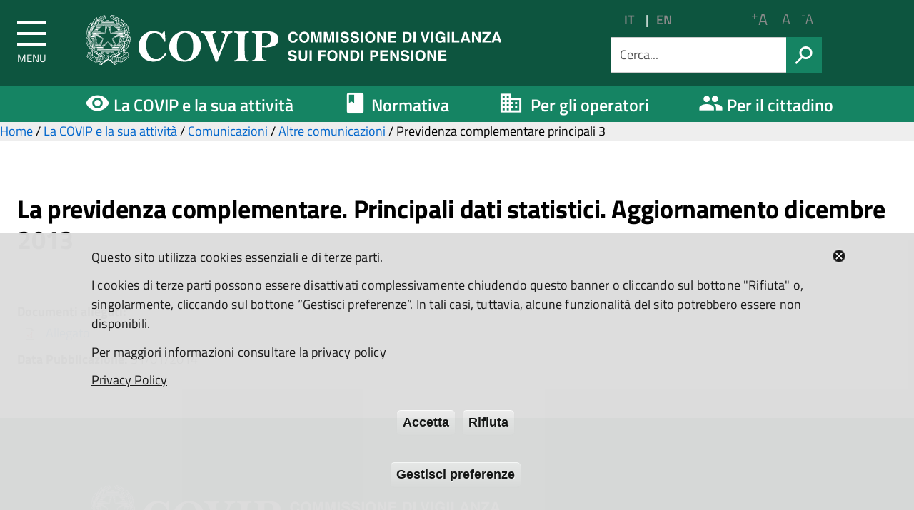

--- FILE ---
content_type: text/html; charset=utf-8
request_url: https://www.covip.it/la-covip-e-la-sua-attivita/comunicazioni/altre-comunicazioni/previdenza-complementare-principali-3
body_size: 12467
content:
<!DOCTYPE html>
<!--[if lt IE 7]><html class="no-js lt-ie9 lt-ie8 lt-ie7"><![endif]-->
<!--[if IE 7]><html class="no-js lt-ie9 lt-ie8"><![endif]-->
<!--[if IE 8]><html class="no-js lt-ie9"><![endif]-->
<!--[if gt IE 8]><!--><html class="no-js"><!--<![endif]-->
<html lang="it" dir="ltr" prefix="content: http://purl.org/rss/1.0/modules/content/ dc: http://purl.org/dc/terms/ foaf: http://xmlns.com/foaf/0.1/ og: http://ogp.me/ns# rdfs: http://www.w3.org/2000/01/rdf-schema# sioc: http://rdfs.org/sioc/ns# sioct: http://rdfs.org/sioc/types# skos: http://www.w3.org/2004/02/skos/core# xsd: http://www.w3.org/2001/XMLSchema#">
<head>
	<link rel="profile" href="http://www.w3.org/1999/xhtml/vocab" />
	<meta charset="utf-8" />
    <meta http-equiv="X-UA-Compatible" content="IE=edge,chrome=1" />
    <meta name="viewport" content="width=device-width, initial-scale=1.0" />
	<meta http-equiv="Content-Type" content="text/html; charset=utf-8" />
<meta name="Generator" content="Drupal 7 (http://drupal.org)" />
<link rel="canonical" href="/la-covip-e-la-sua-attivita/comunicazioni/altre-comunicazioni/previdenza-complementare-principali-3" />
<link rel="shortlink" href="/node/24809" />
<link rel="shortcut icon" href="https://www.covip.it/sites/default/files/stella_n.png" type="image/png" />
	<title>La previdenza complementare. Principali dati statistici. Aggiornamento dicembre 2013 | COVIP</title>
	<link type="text/css" rel="stylesheet" href="https://www.covip.it/sites/default/files/css/css_lQaZfjVpwP_oGNqdtWCSpJT1EMqXdMiU84ekLLxQnc4.css" media="all" />
<link type="text/css" rel="stylesheet" href="https://www.covip.it/sites/default/files/css/css_rlDMdih_52-OKuwfuh4_N5JQZdFnfNLD440K2TZhnWg.css" media="all" />
<link type="text/css" rel="stylesheet" href="https://www.covip.it/sites/default/files/css/css_XrE8LSf7L7WcL-JZzj4-oearmVBP5BbnzdAGq9djE2Y.css" media="all" />
<link type="text/css" rel="stylesheet" href="https://www.covip.it/sites/default/files/css/css_rFuHG4O7WSRgXrWkrUZDqUnErnIbJw4nQ3GpcOYMozQ.css" media="all" />
<link type="text/css" rel="stylesheet" href="https://www.covip.it/sites/default/files/css/css_UE4QT_5i7uzhLrmTHPAwUWxGXY_9deauNIitGzrlW_k.css" media="all" />
	<!-- Start Matomo Code -->
	<script type="text/javascript">
          var _paq = window._paq = window._paq || [];
          /* tracker methods like "setCustomDimension" should be called before "trackPageView" */
          _paq.push(['trackPageView']);
          _paq.push(['enableLinkTracking']);
          (function() {
            var u="https://ingestion.webanalytics.italia.it/";
            _paq.push(['setTrackerUrl', u+'matomo.php']);
            _paq.push(['setSiteId', 'YjpNlXz0G6']);
            var d=document, g=d.createElement('script'), s=d.getElementsByTagName('script')[0];
            g.type='text/javascript'; g.async=true; g.src=u+'matomo.js'; s.parentNode.insertBefore(g,s);
          })();
    </script>
    <!-- End Matomo Code --> 
	
<!-- HTML5 element support for IE6-8 -->
<!--[if lt IE 9]>

	<link rel="stylesheet" href="/sites/default/themes/covip/css/main.css" type="text/css">
	<link rel="stylesheet" href="/sites/default/themes/covip/css/ie8.css" type="text/css">

	<script src="/sites/default/themes/covip/js/vendor/htmll5shiv.js"></script>
	<script src="/sites/default/themes/covip/js/vendor/respond.min.js"></script>
	
<![endif]-->	


	<script src="https://www.covip.it/sites/default/files/js/js_6UR8aB1w5-y_vdUUdWDWlX2QhWu_qIXlEGEV48YgV-c.js"></script>
<script src="https://www.covip.it/sites/default/files/js/js_TVTqjz8JHRb2KK9hlzuk0YsjzD013dKyYX_OTz-2VXU.js"></script>
<script src="https://www.covip.it/sites/default/files/js/js_gphjERQYKwS4BH4QHqwusn58HZrRh5merq5MQ1CNQ-M.js"></script>
<script src="https://www.covip.it/sites/default/files/js/js_6l_2S8bSEI6Y7ojEPd_F9RDX73j8dH4Dfw0v1FlwAj4.js"></script>
<script>var text_resize_scope = "body";
          var text_resize_minimum = "12";
          var text_resize_maximum = "36";
          var text_resize_line_height_allow = 1;
          var text_resize_line_height_min = "16";
          var text_resize_line_height_max = "36";</script>
<script src="https://www.covip.it/sites/default/files/js/js_EN_BgEu3HFxtPcfvk-3cqMFQUqDjyQRp1NiHHBaI8ZE.js"></script>
<script src="https://www.covip.it/sites/default/files/js/js_SD8SD16JZqhZeDQOqWNgYuKq2TvhzVDkXbvs_rQ9FiI.js"></script>
<script>jQuery.extend(Drupal.settings, {"basePath":"\/","pathPrefix":"","setHasJsCookie":0,"ajaxPageState":{"theme":"covip","theme_token":"tg8WARyrmuWPZPzTMiuRkbeF_NomQczPCkkgxyuBL1M","js":{"0":1,"1":1,"sites\/all\/modules\/eu_cookie_compliance\/js\/eu_cookie_compliance.min.js":1,"sites\/all\/themes\/bootstrap\/js\/bootstrap.js":1,"sites\/default\/themes\/covip\/js\/search.js":1,"sites\/default\/themes\/covip\/js\/scripts-min.js":1,"sites\/all\/libraries\/magnific-popup\/dist\/jquery.magnific-popup.min.js":1,"sites\/default\/themes\/covip\/js\/custom.js":1,"sites\/default\/themes\/covip\/js\/mdCovip.js":1,"sites\/default\/themes\/covip\/js\/masonry.pkgd.min.js":1,"sites\/all\/modules\/jquery_update\/replace\/jquery\/2.2\/jquery.min.js":1,"misc\/jquery-extend-3.4.0.js":1,"misc\/jquery-html-prefilter-3.5.0-backport.js":1,"misc\/jquery.once.js":1,"misc\/drupal.js":1,"sites\/all\/modules\/jquery_update\/js\/jquery_browser.js":1,"sites\/all\/modules\/eu_cookie_compliance\/js\/jquery.cookie-1.4.1.min.js":1,"sites\/all\/modules\/admin_menu\/admin_devel\/admin_devel.js":1,"sites\/all\/modules\/entityreference\/js\/entityreference.js":1,"sites\/default\/modules\/custom\/extlink\/extlink.js":1,"public:\/\/languages\/it_yjrwqeyYiAy2T4bToTpLA_wPYucgmLVpnK5mf2a1xM4.js":1,"2":1,"sites\/default\/modules\/custom\/text_resize\/text_resize.js":1,"sites\/all\/libraries\/fontawesome\/js\/all.js":1,"sites\/all\/libraries\/fontawesome\/js\/v4-shims.js":1,"sites\/default\/themes\/covip\/bootstrap\/assets\/javascripts\/bootstrap.min.js":1,"sites\/default\/themes\/covip\/js\/vendor\/modernizr-2.6.2.min.js":1},"css":{"modules\/system\/system.base.css":1,"modules\/field\/theme\/field.css":1,"modules\/node\/node.css":1,"sites\/default\/modules\/custom\/extlink\/extlink.css":1,"sites\/all\/modules\/views\/css\/views.css":1,"sites\/all\/modules\/ckeditor\/css\/ckeditor.css":1,"sites\/all\/modules\/ctools\/css\/ctools.css":1,"sites\/default\/modules\/custom\/text_resize\/text_resize.css":1,"sites\/all\/modules\/eu_cookie_compliance\/css\/eu_cookie_compliance.css":1,"sites\/all\/modules\/date\/date_api\/date.css":1,"public:\/\/ctools\/css\/87d5e7c907a96d05c6eeed7d29dc238a.css":1,"sites\/default\/themes\/covip\/css\/main.css":1,"sites\/default\/themes\/covip\/css\/mdCovip.css":1,"sites\/all\/libraries\/magnific-popup\/dist\/magnific-popup.css":1,"sites\/default\/themes\/covip\/js\/matomo.js":1}},"eu_cookie_compliance":{"cookie_policy_version":"1.0.0","popup_enabled":1,"popup_agreed_enabled":0,"popup_hide_agreed":0,"popup_clicking_confirmation":false,"popup_scrolling_confirmation":false,"popup_html_info":"\u003Cbutton type=\u0022button\u0022 class=\u0022eu-cookie-withdraw-tab\u0022\u003EPrivacy\u003C\/button\u003E\n\u003Cdiv id=\u0022covip-cookie\u0022\u003E\n\u003Cdiv class=\u0022eu-cookie-compliance-banner eu-cookie-compliance-banner-info eu-cookie-compliance-banner--categories\u0022\u003E\n  \u003Cdiv class=\u0022popup-content info\u0022\u003E\n          \u003Cbutton class=\u0027eu-cookie-compliance-close-button\u0027\u003EClose\u003C\/button\u003E\n        \u003Cdiv id=\u0022covip-popup-text\u0022\u003E\n      \u003Cp\u003EQuesto sito utilizza cookies essenziali e di terze parti.\u003C\/p\u003E\u003Cp\u003EI cookies di terze parti possono essere disattivati complessivamente chiudendo questo banner o cliccando sul bottone \u0022Rifiuta\u0022 o, singolarmente, cliccando sul bottone \u201cGestisci preferenze\u201d. In tali casi, tuttavia, alcune funzionalit\u00e0 del sito potrebbero essere non disponibili.\u003C\/p\u003E\u003Cp\u003EPer maggiori informazioni consultare la privacy policy\u003C\/p\u003E              \u003Cbutton type=\u0022button\u0022 class=\u0022find-more-button eu-cookie-compliance-more-button\u0022\u003EPrivacy Policy\u003C\/button\u003E\n          \u003C\/div\u003E\n    \u003Cdiv id=\u0022covip-popup-buttons\u0022 class=\u0022eu-cookie-compliance-has-categories\u0022\u003E\n      \u003Cbutton type=\u0022button\u0022 class=\u0022agree-button eu-cookie-compliance-default-button\u0022\u003EAccetta\u003C\/button\u003E\n              \u003Cbutton type=\u0022button\u0022 class=\u0022eu-cookie-withdraw-button eu-cookie-compliance-hidden\u0022 \u003ERifiuta\u003C\/button\u003E\n                  \u003Cbutton type=\u0027button\u0027 class=\u0027eu-cookie-compliance-default-button eu-cookie-compliance-reject-button\u0027\u003ERifiuta      \u003C\/button\u003E\n          \u003C\/div\u003E\n          \u003Cdiv id=\u0022manage-prefs\u0022\u003E\n        \u003Cbutton id=\u0022mng-prefs\u0022 type=\u0022button\u0022 class=\u0022eu-cookie-compliance-default-button\u0022\u003EGestisci preferenze\u003C\/button\u003E\n      \u003C\/div\u003E\n      \u003Cdiv id=\u0022eu-cookie-compliance-categories\u0022 class=\u0022eu-cookie-compliance-categories\u0022 style=\u0022display:none;\u0022\u003E\n                  \u003Cdiv class=\u0022eu-cookie-compliance-category\u0022\u003E\n            \u003Cdiv\u003E\n              \u003Cinput type=\u0022checkbox\u0022 name=\u0022cookie-categories\u0022 id=\u0022cookie-category-cookie-tecnici-essenziali\u0022\n                     value=\u0022cookie_tecnici_essenziali\u0022\n                     checked                     disabled \u003E\n              \u003Clabel for=\u0022cookie-category-cookie-tecnici-essenziali\u0022\u003ECookie essenziali\u003C\/label\u003E\n            \u003C\/div\u003E\n                      \u003Cdiv class=\u0022eu-cookie-compliance-category-description\u0022\u003ECookie tecnici e di funzionalit\u00e0.\r\n\u003Cul\u003E\r\n\u003Cli\u003E\r\nSSESS: Gestione e mantenimento delle sessioni utente\r\n\u003C\/li\u003E\r\n\u003Cli\u003E\r\ncookie-agreed: Gestione delle preferenze relative ai cookie\r\n\u003C\/li\u003E\r\n\u003Cli\u003E\r\nDrupal: gestione filtri ricerche\r\n\u003C\/li\u003E\r\n\u003Cli\u003E\r\nwebform: Gestione tecnica dei sondaggi\r\n\u003C\/li\u003E\r\n\u003C\/ul\u003E\r\nCookie analitici.\r\n\u003Cul\u003E\r\n\u003Cli\u003E\r\n_PK_xxx: Statistiche di navigazione aggregate gestite da Web Analytics Italia\r\n\u003C\/li\u003E\r\n\u003C\/ul\u003E\r\n\r\n\u003C\/div\u003E\n                  \u003C\/div\u003E\n                  \u003Cdiv class=\u0022eu-cookie-compliance-category\u0022\u003E\n            \u003Cdiv\u003E\n              \u003Cinput type=\u0022checkbox\u0022 name=\u0022cookie-categories\u0022 id=\u0022cookie-category-cookie-di-youtube\u0022\n                     value=\u0022cookie_di_youtube\u0022\n                                           \u003E\n              \u003Clabel for=\u0022cookie-category-cookie-di-youtube\u0022\u003ECookie di YouTube\u003C\/label\u003E\n            \u003C\/div\u003E\n                      \u003Cdiv class=\u0022eu-cookie-compliance-category-description\u0022\u003EI cookie di Yuotube presenti su questo sito sono utili per permettere l\u2019interazione e la condivisione di informazioni sulle principali piattaforme legate al mondo dei social network. Puoi disabilitarli, se lo desideri, ma la loro esclusione potr\u00e0 comportare la disattivazione delle relative funzionalit\u00e0 specifiche (ad es. visualizzazione dei video integrata o condivisioni social). Saranno invece sempre visibili i link dei video di YouTube che sono stati incorporati all\u0027interno delle pagine web di questo sito.\u003C\/div\u003E\n                  \u003C\/div\u003E\n                          \u003Cdiv class=\u0022eu-cookie-compliance-categories-buttons\u0022\u003E\n            \u003Cbutton type=\u0022button\u0022\n                    class=\u0022eu-cookie-compliance-save-preferences-button\u0022\u003ESalva preferenze\u003C\/button\u003E\n          \u003C\/div\u003E\n              \u003C\/div\u003E\n      \u003Cscript\u003E\n        const ckCovip = document.getElementById(\u0027covip-cookie\u0027)\n        const targetDiv = document.getElementById(\u0022eu-cookie-compliance-categories\u0022);\n        const btn = document.getElementById(\u0022mng-prefs\u0022);\n        btn.onclick = function () {\n          if (targetDiv.style.display !== \u0022none\u0022) {\n            targetDiv.style.display = \u0022none\u0022;\n            ckCovip.style.overflow = \u0022hidden\u0022;\n            ckCovip.style.height = \u002740%\u0027;\n          } else {\n            targetDiv.style.display = \u0022block\u0022;\n            ckCovip.style.height = \u002780%\u0027;\n            ckCovip.style.overflow = \u0022scroll\u0022;\n          }\n        };\n  \u003C\/script\u003E\n      \u003C\/div\u003E\n\u003C\/div\u003E\n\u003C\/div\u003E","use_mobile_message":false,"mobile_popup_html_info":"  \u003Cbutton type=\u0022button\u0022 class=\u0022eu-cookie-withdraw-tab\u0022\u003EPrivacy\u003C\/button\u003E\n\u003Cdiv id=\u0022covip-cookie\u0022\u003E\n\u003Cdiv class=\u0022eu-cookie-compliance-banner eu-cookie-compliance-banner-info eu-cookie-compliance-banner--categories\u0022\u003E\n  \u003Cdiv class=\u0022popup-content info\u0022\u003E\n          \u003Cbutton class=\u0027eu-cookie-compliance-close-button\u0027\u003EClose\u003C\/button\u003E\n        \u003Cdiv id=\u0022covip-popup-text\u0022\u003E\n      \u003Ch2\u003EWe use cookies on this site to enhance your user experience\u003C\/h2\u003E\u003Cp\u003EBy tapping the Accept button, you agree to us doing so.\u003C\/p\u003E              \u003Cbutton type=\u0022button\u0022 class=\u0022find-more-button eu-cookie-compliance-more-button\u0022\u003EPrivacy Policy\u003C\/button\u003E\n          \u003C\/div\u003E\n    \u003Cdiv id=\u0022covip-popup-buttons\u0022 class=\u0022eu-cookie-compliance-has-categories\u0022\u003E\n      \u003Cbutton type=\u0022button\u0022 class=\u0022agree-button eu-cookie-compliance-default-button\u0022\u003EAccetta\u003C\/button\u003E\n              \u003Cbutton type=\u0022button\u0022 class=\u0022eu-cookie-withdraw-button eu-cookie-compliance-hidden\u0022 \u003ERifiuta\u003C\/button\u003E\n                  \u003Cbutton type=\u0027button\u0027 class=\u0027eu-cookie-compliance-default-button eu-cookie-compliance-reject-button\u0027\u003ERifiuta      \u003C\/button\u003E\n          \u003C\/div\u003E\n          \u003Cdiv id=\u0022manage-prefs\u0022\u003E\n        \u003Cbutton id=\u0022mng-prefs\u0022 type=\u0022button\u0022 class=\u0022eu-cookie-compliance-default-button\u0022\u003EGestisci preferenze\u003C\/button\u003E\n      \u003C\/div\u003E\n      \u003Cdiv id=\u0022eu-cookie-compliance-categories\u0022 class=\u0022eu-cookie-compliance-categories\u0022 style=\u0022display:none;\u0022\u003E\n                  \u003Cdiv class=\u0022eu-cookie-compliance-category\u0022\u003E\n            \u003Cdiv\u003E\n              \u003Cinput type=\u0022checkbox\u0022 name=\u0022cookie-categories\u0022 id=\u0022cookie-category-cookie-tecnici-essenziali\u0022\n                     value=\u0022cookie_tecnici_essenziali\u0022\n                     checked                     disabled \u003E\n              \u003Clabel for=\u0022cookie-category-cookie-tecnici-essenziali\u0022\u003ECookie essenziali\u003C\/label\u003E\n            \u003C\/div\u003E\n                      \u003Cdiv class=\u0022eu-cookie-compliance-category-description\u0022\u003ECookie tecnici e di funzionalit\u00e0.\r\n\u003Cul\u003E\r\n\u003Cli\u003E\r\nSSESS: Gestione e mantenimento delle sessioni utente\r\n\u003C\/li\u003E\r\n\u003Cli\u003E\r\ncookie-agreed: Gestione delle preferenze relative ai cookie\r\n\u003C\/li\u003E\r\n\u003Cli\u003E\r\nDrupal: gestione filtri ricerche\r\n\u003C\/li\u003E\r\n\u003Cli\u003E\r\nwebform: Gestione tecnica dei sondaggi\r\n\u003C\/li\u003E\r\n\u003C\/ul\u003E\r\nCookie analitici.\r\n\u003Cul\u003E\r\n\u003Cli\u003E\r\n_PK_xxx: Statistiche di navigazione aggregate gestite da Web Analytics Italia\r\n\u003C\/li\u003E\r\n\u003C\/ul\u003E\r\n\r\n\u003C\/div\u003E\n                  \u003C\/div\u003E\n                  \u003Cdiv class=\u0022eu-cookie-compliance-category\u0022\u003E\n            \u003Cdiv\u003E\n              \u003Cinput type=\u0022checkbox\u0022 name=\u0022cookie-categories\u0022 id=\u0022cookie-category-cookie-di-youtube\u0022\n                     value=\u0022cookie_di_youtube\u0022\n                                           \u003E\n              \u003Clabel for=\u0022cookie-category-cookie-di-youtube\u0022\u003ECookie di YouTube\u003C\/label\u003E\n            \u003C\/div\u003E\n                      \u003Cdiv class=\u0022eu-cookie-compliance-category-description\u0022\u003EI cookie di Yuotube presenti su questo sito sono utili per permettere l\u2019interazione e la condivisione di informazioni sulle principali piattaforme legate al mondo dei social network. Puoi disabilitarli, se lo desideri, ma la loro esclusione potr\u00e0 comportare la disattivazione delle relative funzionalit\u00e0 specifiche (ad es. visualizzazione dei video integrata o condivisioni social). Saranno invece sempre visibili i link dei video di YouTube che sono stati incorporati all\u0027interno delle pagine web di questo sito.\u003C\/div\u003E\n                  \u003C\/div\u003E\n                          \u003Cdiv class=\u0022eu-cookie-compliance-categories-buttons\u0022\u003E\n            \u003Cbutton type=\u0022button\u0022\n                    class=\u0022eu-cookie-compliance-save-preferences-button\u0022\u003ESalva preferenze\u003C\/button\u003E\n          \u003C\/div\u003E\n              \u003C\/div\u003E\n      \u003Cscript\u003E\n        const ckCovip = document.getElementById(\u0027covip-cookie\u0027)\n        const targetDiv = document.getElementById(\u0022eu-cookie-compliance-categories\u0022);\n        const btn = document.getElementById(\u0022mng-prefs\u0022);\n        btn.onclick = function () {\n          if (targetDiv.style.display !== \u0022none\u0022) {\n            targetDiv.style.display = \u0022none\u0022;\n            ckCovip.style.overflow = \u0022hidden\u0022;\n            ckCovip.style.height = \u002740%\u0027;\n          } else {\n            targetDiv.style.display = \u0022block\u0022;\n            ckCovip.style.height = \u002780%\u0027;\n            ckCovip.style.overflow = \u0022scroll\u0022;\n          }\n        };\n  \u003C\/script\u003E\n      \u003C\/div\u003E\n\u003C\/div\u003E\n\u003C\/div\u003E\n","mobile_breakpoint":"768","popup_html_agreed":"\u003Cdiv\u003E\n  \u003Cdiv class=\u0022popup-content agreed\u0022\u003E\n    \u003Cdiv id=\u0022popup-text\u0022\u003E\n      \u003Ch2\u003EThank you for accepting cookies\u003C\/h2\u003E\u003Cp\u003EYou can now hide this message or find out more about cookies.\u003C\/p\u003E    \u003C\/div\u003E\n    \u003Cdiv id=\u0022popup-buttons\u0022\u003E\n      \u003Cbutton type=\u0022button\u0022 class=\u0022hide-popup-button eu-cookie-compliance-hide-button\u0022\u003EHide\u003C\/button\u003E\n              \u003Cbutton type=\u0022button\u0022 class=\u0022find-more-button eu-cookie-compliance-more-button-thank-you\u0022 \u003EMore info\u003C\/button\u003E\n          \u003C\/div\u003E\n  \u003C\/div\u003E\n\u003C\/div\u003E","popup_use_bare_css":false,"popup_height":"auto","popup_width":"100%","popup_delay":1000,"popup_link":"\/privacy","popup_link_new_window":1,"popup_position":null,"fixed_top_position":1,"popup_language":"it","store_consent":true,"better_support_for_screen_readers":0,"reload_page":0,"domain":"www.covip.it","domain_all_sites":0,"popup_eu_only_js":0,"cookie_lifetime":"120","cookie_session":false,"disagree_do_not_show_popup":0,"method":"categories","allowed_cookies":"","withdraw_markup":"\u003Cbutton type=\u0022button\u0022 class=\u0022eu-cookie-withdraw-tab\u0022\u003EPrivacy\u003C\/button\u003E\n\u003Cdiv class=\u0022eu-cookie-withdraw-banner\u0022\u003E\n  \u003Cdiv class=\u0022popup-content info\u0022\u003E\n    \u003Cdiv id=\u0022popup-text\u0022\u003E\n      \u003Ch2\u003EWe use cookies on this site to enhance your user experience\u003C\/h2\u003E\u003Cp\u003EYou have given your consent for us to set cookies.\u003C\/p\u003E    \u003C\/div\u003E\n    \u003Cdiv id=\u0022popup-buttons\u0022\u003E\n      \u003Cbutton type=\u0022button\u0022 class=\u0022eu-cookie-withdraw-button\u0022\u003ERifiuta\u003C\/button\u003E\n    \u003C\/div\u003E\n  \u003C\/div\u003E\n\u003C\/div\u003E\n","withdraw_enabled":1,"withdraw_button_on_info_popup":1,"cookie_categories":["cookie_tecnici_essenziali","cookie_di_youtube"],"cookie_categories_details":{"cookie_tecnici_essenziali":{"weight":0,"machine_name":"cookie_tecnici_essenziali","label":"Cookie essenziali","description":"Cookie tecnici e di funzionalit\u00e0.\r\n\u003Cul\u003E\r\n\u003Cli\u003E\r\nSSESS: Gestione e mantenimento delle sessioni utente\r\n\u003C\/li\u003E\r\n\u003Cli\u003E\r\ncookie-agreed: Gestione delle preferenze relative ai cookie\r\n\u003C\/li\u003E\r\n\u003Cli\u003E\r\nDrupal: gestione filtri ricerche\r\n\u003C\/li\u003E\r\n\u003Cli\u003E\r\nwebform: Gestione tecnica dei sondaggi\r\n\u003C\/li\u003E\r\n\u003C\/ul\u003E\r\nCookie analitici.\r\n\u003Cul\u003E\r\n\u003Cli\u003E\r\n_PK_xxx: Statistiche di navigazione aggregate gestite da Web Analytics Italia\r\n\u003C\/li\u003E\r\n\u003C\/ul\u003E\r\n\r\n","checkbox_default_state":"required"},"cookie_di_youtube":{"weight":0,"machine_name":"cookie_di_youtube","label":"Cookie di YouTube","description":"I cookie di Yuotube presenti su questo sito sono utili per permettere l\u2019interazione e la condivisione di informazioni sulle principali piattaforme legate al mondo dei social network. Puoi disabilitarli, se lo desideri, ma la loro esclusione potr\u00e0 comportare la disattivazione delle relative funzionalit\u00e0 specifiche (ad es. visualizzazione dei video integrata o condivisioni social). Saranno invece sempre visibili i link dei video di YouTube che sono stati incorporati all\u0027interno delle pagine web di questo sito.","checkbox_default_state":"unchecked"}},"enable_save_preferences_button":1,"cookie_name":"cookie-agreed","cookie_value_disagreed":"0","cookie_value_agreed_show_thank_you":"1","cookie_value_agreed":"2","containing_element":"body","automatic_cookies_removal":1,"close_button_action":"reject_all_cookies"},"extlink":{"extTarget":"_blank","extClass":"ext","extLabel":"(link is external)","extImgClass":0,"extIconPlacement":0,"extSubdomains":1,"extExclude":"covip\\.it","extInclude":"","extCssExclude":".social","extCssExplicit":"","extAlert":0,"extAlertText":"This link will take you to an external web site.","mailtoClass":0,"mailtoLabel":"(link sends e-mail)"},"urlIsAjaxTrusted":{"\/la-covip-e-la-sua-attivita\/comunicazioni\/altre-comunicazioni\/previdenza-complementare-principali-3":true},"bootstrap":{"anchorsFix":"0","anchorsSmoothScrolling":"0","formHasError":1,"popoverEnabled":0,"popoverOptions":{"animation":1,"html":0,"placement":"right","selector":"","trigger":"click","triggerAutoclose":1,"title":"","content":"","delay":0,"container":"body"},"tooltipEnabled":0,"tooltipOptions":{"animation":1,"html":0,"placement":"auto left","selector":"","trigger":"hover focus","delay":0,"container":"body"}}});</script>
</head>
<body  class="html not-front not-logged-in no-sidebars page-node page-node- page-node-24809 node-type-notizie">
	<p id="skip-link">
		<a href="#main" class="element_invisible element_focusable">Vai al Contenuto</a>
		<a href="#footer" class="element_invisible element_focusable">Raggiungi il pi&egrave; di pagina</a>
	</p>

		<div class="body_wrapper fp_body_wrapper push_container clearfix" id="page_top">

	<header class="header_container">
		<!-- Menu -->
		<nav class="cbp-spmenu cbp-spmenu-vertical cbp-spmenu-left">
			<div class="cbp-menu-wrapper clearfix">
								<ul class="menu"><li class="first last expanded dropdown"><a href="/la-covip-e-la-sua-attivita" class="dropdown-toggle" data-toggle="dropdown">La COVIP e la sua attività <span class="caret"></span></a><ul class="dropdown-menu"><li class="first expanded dropdown-submenu"><a href="/la-covip-e-la-sua-attivita/pubblicazioni-statistiche" class="dropdown-toggle" data-toggle="dropdown">Pubblicazioni e statistiche</a><ul class="dropdown-menu"><li class="first leaf"><a href="/la-covip-e-la-sua-attivita/pubblicazioni-statistiche/relazioni-annuali">Relazioni annuali</a></li>
<li class="leaf"><a href="/la-covip-e-la-sua-attivita/pubblicazioni-statistiche/fondi-pensione-documentazione-e-statistiche">Fondi Pensione. Documentazione e statistiche</a></li>
<li class="leaf"><a href="/la-covip-e-la-sua-attivita/pubblicazioni-statistiche/casse-di-previdenza-quadri-di-sintesi">Casse di previdenza. Quadri di sintesi.</a></li>
<li class="leaf"><a href="/la-covip-e-la-sua-attivita/pubblicazioni-statistiche/bollettini-covip">Bollettini COVIP</a></li>
<li class="leaf"><a href="/la-covip-e-la-sua-attivita/pubblicazioni-statistiche/quaderni-covip">Quaderni COVIP</a></li>
<li class="last leaf"><a href="/la-covip-e-la-sua-attivita/pubblicazioni-statistiche/sanzioni">Sanzioni</a></li>
</ul></li>
<li class="expanded dropdown-submenu"><a href="/la-covip-e-la-sua-attivita/albo-fondi-pensione" class="dropdown-toggle" data-toggle="dropdown">Albo dei fondi pensione</a><ul class="dropdown-menu"><li class="first leaf"><a href="/la-covip-e-la-sua-attivita/albo-fondi-pensione/elenco-fondi-albo">Elenco dei fondi pensione</a></li>
<li class="last leaf"><a href="/la-covip-e-la-sua-attivita/albo-fondi-pensione/variazioni-albo">Variazioni dell&#039;albo</a></li>
</ul></li>
<li class="expanded dropdown-submenu"><a href="/la-covip-e-la-sua-attivita/comunicazioni" class="dropdown-toggle" data-toggle="dropdown">Comunicazioni</a><ul class="dropdown-menu"><li class="first leaf"><a href="/la-covip-e-la-sua-attivita/comunicazioni/comunicati-stampa">Comunicati stampa</a></li>
<li class="leaf"><a href="/la-covip-e-la-sua-attivita/comunicazioni/audizioni-interventi">Audizioni e interventi</a></li>
<li class="leaf"><a href="/la-covip-e-la-sua-attivita/comunicazioni/eventi">Eventi</a></li>
<li class="last leaf"><a href="/la-covip-e-la-sua-attivita/comunicazioni/altre-comunicazioni">Altre comunicazioni</a></li>
</ul></li>
<li class="last expanded dropdown-submenu"><a href="/la-covip-e-la-sua-attivita/area-internazionale" class="dropdown-toggle" data-toggle="dropdown">Area internazionale</a><ul class="dropdown-menu"><li class="first leaf"><a href="/la-covip-e-la-sua-attivita/area-internazionale/autorita-istituzioni-unione-europea">Autorità e istituzioni dell&#039;Unione europea</a></li>
<li class="last leaf"><a href="/la-covip-e-la-sua-attivita/area-internazionale/organismi-internazionali">Organismi internazionali</a></li>
</ul></li>
</ul></li>
</ul>				<ul class="menu"><li class="first last expanded dropdown"><a href="/normativa" class="dropdown-toggle" data-toggle="dropdown">Normativa <span class="caret"></span></a><ul class="dropdown-menu"><li class="first expanded dropdown-submenu"><a href="/normativa/fondi-pensione" class="dropdown-toggle" data-toggle="dropdown">Fondi pensione</a><ul class="dropdown-menu"><li class="first leaf"><a href="/normativa/fondi-pensione/direttive-europee">Normativa dell’Unione europea</a></li>
<li class="leaf"><a href="/normativa/fondi-pensione/legislazione-nazionale">Legislazione nazionale</a></li>
<li class="leaf"><a href="/normativa/fondi-pensione/atti-generali-covip">Atti generali della COVIP</a></li>
<li class="leaf"><a href="/normativa/fondi-pensione/quesiti">Risposte a quesiti</a></li>
<li class="expanded dropdown-submenu"><a href="/normativa/fondi-pensione/pubbliche-consultazioni" class="dropdown-toggle" data-toggle="dropdown">Pubbliche consultazioni</a><ul class="dropdown-menu"><li class="first leaf"><a href="/normativa/fondi-pensione/pubbliche-consultazioni/in-corso">In corso</a></li>
<li class="last leaf"><a href="/normativa/fondi-pensione/pubbliche-consultazioni/completate">Completate</a></li>
</ul></li>
<li class="leaf"><a href="/normativa/fondi-pensione/disciplina-fiscale">Disciplina fiscale</a></li>
<li class="leaf"><a href="/normativa/fondi-pensione/omissioni-contributive">Omissioni contributive</a></li>
<li class="last leaf"><a href="/normativa/fondi-pensione/interpelli-ministero-lavoro">Interpelli Ministero del lavoro</a></li>
</ul></li>
<li class="expanded dropdown-submenu"><a href="/normativa/PEPP" class="dropdown-toggle" data-toggle="dropdown">PEPP</a><ul class="dropdown-menu"><li class="first leaf"><a href="/normativa/pepp/normativa-europea">Normativa dell’Unione europea</a></li>
<li class="last leaf"><a href="/normativa/pepp/legislazione-nazionale">Legislazione nazionale</a></li>
</ul></li>
<li class="last expanded dropdown-submenu"><a href="/normativa/casse-previdenza" class="dropdown-toggle" data-toggle="dropdown">Casse di previdenza</a><ul class="dropdown-menu"><li class="first leaf"><a href="/normativa/casse-previdenza/legislazione">Legislazione</a></li>
<li class="leaf"><a href="/normativa/casse-previdenza/circolari">Circolari</a></li>
<li class="last collapsed"><a href="/normativa/casse-previdenza/pubbliche-consultazioni">Pubbliche consultazioni</a></li>
</ul></li>
</ul></li>
</ul>				<ul class="menu"><li class="first last expanded dropdown"><a href="/per-gli-operatori" class="dropdown-toggle" data-toggle="dropdown">Per gli operatori <span class="caret"></span></a><ul class="dropdown-menu"><li class="first expanded dropdown-submenu"><a href="/per-gli-operatori/fondi-pensione" class="dropdown-toggle" data-toggle="dropdown">Fondi pensione</a><ul class="dropdown-menu"><li class="first expanded dropdown-submenu"><a href="/per-gli-operatori/fondi-pensione/le-segnalazioni-di-vigilanza-e-statistiche" class="dropdown-toggle" data-toggle="dropdown">Le segnalazioni di vigilanza e statistiche</a><ul class="dropdown-menu"><li class="first leaf"><a href="/per-gli-operatori/fondi-pensione/le-segnalazioni-di-vigilanza-e-statistiche/schemi-segnalazioni-circolari">Schemi di segnalazioni e circolari</a></li>
<li class="leaf"><a href="/per-gli-operatori/fondi-pensione/le-segnalazioni-di-vigilanza-e-statistiche/chiarimenti-operativi">Chiarimenti operativi</a></li>
<li class="leaf"><a href="/per-gli-operatori/fondi-pensione/le-segnalazioni-di-vigilanza-e-statistiche/manualistica-tecnica-e-operativa">Manualistica tecnica e operativa</a></li>
<li class="leaf"><a href="/per-gli-operatori/fondi-pensione/le-segnalazioni-di-vigilanza-e-statistiche/versioni-precedenti">Versioni precedenti</a></li>
<li class="last collapsed"><a href="/per-gli-operatori/fondi-pensione/le-segnalazioni-di-vigilanza-e-statistiche/segnalazioni-dora">Segnalazioni DORA</a></li>
</ul></li>
<li class="expanded dropdown-submenu"><a href="/per-gli-operatori/fondi-pensione/costi-e-rendimenti-dei-fondi-pensione" class="dropdown-toggle" data-toggle="dropdown">Costi e rendimenti dei fondi pensione</a><ul class="dropdown-menu"><li class="first leaf"><a href="/per-gli-operatori/fondi-pensione/costi-e-rendimenti-dei-fondi-pensione/elenco-schede-costi">Elenco delle schede &#039;I costi&#039;</a></li>
<li class="leaf"><a href="/per-gli-operatori/fondi-pensione/costi-e-rendimenti-dei-fondi-pensione/valori-medi-degli-isc">Valori medi degli ISC</a></li>
<li class="last leaf"><a href="/per-gli-operatori/fondi-pensione/costi-e-rendimenti-dei-fondi-pensione/elenco-dei-rendimenti">Elenco dei rendimenti</a></li>
</ul></li>
<li class="expanded dropdown-submenu"><a href="/per-gli-operatori/fondi-pensione/attivita-transfrontaliera" class="dropdown-toggle" data-toggle="dropdown">Attività transfrontaliera</a><ul class="dropdown-menu"><li class="first last leaf"><a href="/per-gli-operatori/fondi-pensione/attivita-transfrontaliera/revised-budapest-protocol">Revised Budapest Protocol</a></li>
</ul></li>
<li class="last collapsed"><a href="/per-gli-operatori/fondi-pensione/area-riservata">Area riservata</a></li>
</ul></li>
<li class="last expanded dropdown-submenu"><a href="/per-gli-operatori/casse-di-previdenza" class="dropdown-toggle" data-toggle="dropdown">Casse di previdenza</a><ul class="dropdown-menu"><li class="first last expanded dropdown-submenu"><a href="/per-gli-operatori/casse-di-previdenza/le-segnalazioni-di-vigilanza-e-statistiche" class="dropdown-toggle" data-toggle="dropdown">Le segnalazioni di vigilanza e statistiche</a><ul class="dropdown-menu"><li class="first leaf"><a href="/per-gli-operatori/casse-di-previdenza/le-segnalazioni-di-vigilanza-e-statistiche/schemi-di-segnalazioni-circolari">Schemi di segnalazioni e circolari</a></li>
<li class="leaf"><a href="/per-gli-operatori/casse-di-previdenza/le-segnalazioni-di-vigilanza-e-statistiche/chiarimenti-operativi">Chiarimenti operativi</a></li>
<li class="leaf"><a href="/per-gli-operatori/casse-di-previdenza/le-segnalazioni-di-vigilanza-e-statistiche/manualistica-tecnica-operativa">Manualistica tecnica e operativa</a></li>
<li class="last leaf"><a href="/per-gli-operatori/casse-di-previdenza/le-segnalazioni-di-vigilanza-e-statistiche/versioni-precedenti">Versioni precedenti</a></li>
</ul></li>
</ul></li>
</ul></li>
</ul>				<ul class="menu"><li class="first last expanded dropdown"><a href="/per-il-cittadino" class="dropdown-toggle" data-toggle="dropdown">Per il cittadino <span class="caret"></span></a><ul class="dropdown-menu"><li class="first expanded dropdown-submenu"><a href="/per-il-cittadino/educazione-previdenziale" class="dropdown-toggle" data-toggle="dropdown">Educazione previdenziale</a><ul class="dropdown-menu"><li class="first leaf"><a href="/per-il-cittadino/educazione-previdenziale/guida-introduttiva-alla-previdenza-complementare">Guida introduttiva alla previdenza complementare</a></li>
<li class="leaf"><a href="/per-il-cittadino/educazione-previdenziale/per-saperne-di-piu">Per saperne di più - schede tematiche sulla previdenza complementare</a></li>
<li class="leaf"><a href="/per-il-cittadino/educazione-previdenziale/infografiche-sulla-previdenza-complementare">Infografiche sulla previdenza complementare</a></li>
<li class="leaf"><a href="/per-il-cittadino/educazione-previdenziale/the-future-tree-guida-interattiva-alla-previdenza-complementare">The Future Tree. Guida interattiva alla previdenza complementare</a></li>
<li class="leaf"><a href="/per-il-cittadino/educazione-previdenziale/10-cose-sapere-sulla-previdenza-complementare">10 cose da sapere sulla previdenza complementare</a></li>
<li class="leaf"><a href="/inps-mia-pensione">INPS. La mia pensione</a></li>
<li class="leaf"><a href="/per-il-cittadino/educazione-previdenziale/comitato-programmazione-coordinamento-delle-attivita-educazione-finanziaria">Comitato per la programmazione e il coordinamento delle attività di educazione finanziaria</a></li>
<li class="leaf"><a href="/isc_dinamico">Il comparatore dei costi dei fondi pensione</a></li>
<li class="leaf"><a href="/per-gli-operatori/fondi-pensione/costi-e-rendimenti-dei-fondi-pensione/elenco-dei-rendimenti">Elenco dei rendimenti dei fondi pensione</a></li>
<li class="leaf"><a href="/per-il-cittadino/educazione-previdenziale/glossario">Glossario</a></li>
<li class="last leaf"><a href="/per-il-cittadino/educazione-previdenziale/faq">FAQ</a></li>
</ul></li>
<li class="last expanded dropdown-submenu"><a href="/per-il-cittadino/reclami-esposti" class="dropdown-toggle" data-toggle="dropdown">I reclami e gli esposti</a><ul class="dropdown-menu"><li class="first last leaf"><a href="/per-il-cittadino/reclami-esposti/guida-trasmissione-esposti-covip">Guida alla trasmissione degli esposti alla COVIP</a></li>
</ul></li>
</ul></li>
</ul>				<ul class="menu"><li class="first last expanded dropdown"><a href="/amministrazione-trasparente" class="dropdown-toggle" data-toggle="dropdown">Amministrazione trasparente <span class="caret"></span></a><ul class="dropdown-menu"><li class="first expanded dropdown-submenu"><a href="/amministrazione-trasparente/disposizioni-generali" class="dropdown-toggle" data-toggle="dropdown">Disposizioni generali</a><ul class="dropdown-menu"><li class="first leaf"><a href="/amministrazione-trasparente/disposizioni-generali/piano-triennale-prevenzione-della-corruzione">Piano triennale per la prevenzione della corruzione e della trasparenza</a></li>
<li class="leaf"><a href="/amministrazione-trasparente/disposizioni-generali/attestazione-responsabile-trasparenza">Attestazione del Responsabile per la trasparenza relativamente all’assolvimento degli obblighi di pubblicazione</a></li>
<li class="expanded dropdown-submenu"><a href="/amministrazione-trasparente/disposizioni-generali/atti-generali" class="dropdown-toggle" data-toggle="dropdown">Atti generali</a><ul class="dropdown-menu"><li class="first leaf"><a href="/amministrazione-trasparente/disposizioni-generali/atti-generali/normativa">Normativa</a></li>
<li class="last leaf"><a href="/amministrazione-trasparente/disposizioni-generali/atti-generali/regolamenti">Regolamenti</a></li>
</ul></li>
<li class="last leaf"><a href="/amministrazione-trasparente/disposizioni-generali/scadenzario-obblighi-amministrativi">Scadenzario degli obblighi amministrativi</a></li>
</ul></li>
<li class="expanded dropdown-submenu"><a href="/amministrazione-trasparente/organizzazione" class="dropdown-toggle" data-toggle="dropdown">Organizzazione</a><ul class="dropdown-menu"><li class="first expanded dropdown-submenu"><a href="/amministrazione-trasparente/organizzazione/organi-indirizzo-politico-amministrativo" class="dropdown-toggle" data-toggle="dropdown">Organi di indirizzo politico-amministrativo</a><ul class="dropdown-menu"><li class="first last collapsed"><a href="/amministrazione-trasparente/organizzazione/organi-indirizzo-politico-amministrativo/organo-di-vertice">L&#039;Organo di vertice</a></li>
</ul></li>
<li class="leaf"><a href="/amministrazione-trasparente/organizzazione/sanzioni-mancata-comunicazione-dati">Sanzioni per mancata comunicazione dei dati</a></li>
<li class="leaf"><a href="/amministrazione-trasparente/organizzazione/articolazione-uffici">Articolazione degli uffici</a></li>
<li class="last leaf"><a href="/amministrazione-trasparente/organizzazione/telefono-posta">Telefono e posta elettronica istituzionale</a></li>
</ul></li>
<li class="expanded dropdown-submenu"><a href="/amministrazione-trasparente/consulenti-collaboratori" class="dropdown-toggle" data-toggle="dropdown">Consulenti e collaboratori</a><ul class="dropdown-menu"><li class="first leaf"><a href="/amministrazione-trasparente/consulenti-collaboratori/collegio-revisori">Collegio dei revisori</a></li>
<li class="last leaf"><a href="/amministrazione-trasparente/consulenti-collaboratori/incarichi-collaborazione">Incarichi di collaborazione</a></li>
</ul></li>
<li class="expanded dropdown-submenu"><a href="/amministrazione-trasparente/personale" class="dropdown-toggle" data-toggle="dropdown">Personale</a><ul class="dropdown-menu"><li class="first leaf"><a href="/amministrazione-trasparente/personale/incarichi-amministrativi-di-vertice">Incarichi amministrativi di vertice</a></li>
<li class="leaf"><a href="/amministrazione-trasparente/personale/dirigenti">Dirigenti</a></li>
<li class="leaf"><a href="/amministrazione-trasparente/personale/posizioni-organizzative">Posizioni organizzative</a></li>
<li class="expanded dropdown-submenu"><a href="/amministrazione-trasparente/personale/dotazione-organica" class="dropdown-toggle" data-toggle="dropdown">Dotazione organica</a><ul class="dropdown-menu"><li class="first leaf"><a href="/amministrazione-trasparente/personale/dotazione-organica/dotazione-organica">Dotazione organica</a></li>
<li class="leaf"><a href="/amministrazione-trasparente/personale/dotazione-organica/conto-annuale">Conto annuale</a></li>
<li class="last leaf"><a href="/amministrazione-trasparente/personale/dotazione-organica/costo-personale">Costo del personale</a></li>
</ul></li>
<li class="leaf"><a href="/amministrazione-trasparente/personale/personale-non-tempo-indeterminato">Personale non a tempo indeterminato</a></li>
<li class="leaf"><a href="/amministrazione-trasparente/personale/tassi-assenza">Tassi di assenza</a></li>
<li class="leaf"><a href="/amministrazione-trasparente/personale/incarichi">Incarichi conferiti e autorizzati ai dipendenti</a></li>
<li class="last leaf"><a href="/amministrazione-trasparente/personale/regolamento-ordinamento-carriere">Contrattazione collettiva</a></li>
</ul></li>
<li class="leaf"><a href="/amministrazione-trasparente/bandi-concorso">Bandi di concorso</a></li>
<li class="expanded dropdown-submenu"><a href="/amministrazione-trasparente/performance" class="dropdown-toggle" data-toggle="dropdown">Performance</a><ul class="dropdown-menu"><li class="first leaf"><a href="/amministrazione-trasparente/performance/ammontare-premi">Ammontare complessivo dei premi</a></li>
<li class="last leaf"><a href="/amministrazione-trasparente/performance/dati-premi">Dati relativi ai premi</a></li>
</ul></li>
<li class="leaf"><a href="/amministrazione-trasparente/provvedimenti">Provvedimenti</a></li>
<li class="expanded dropdown-submenu"><a href="/amministrazione-trasparente/attivita-procedimenti" class="dropdown-toggle" data-toggle="dropdown">Attività e procedimenti</a><ul class="dropdown-menu"><li class="first last leaf"><a href="/amministrazione-trasparente/attivita-procedimenti/tipologie-procedimento">Tipologie di procedimento</a></li>
</ul></li>
<li class="expanded dropdown-submenu"><a href="/amministrazione-trasparente/bandi-gara-contratti" class="dropdown-toggle" data-toggle="dropdown">Bandi di gara e contratti</a><ul class="dropdown-menu"><li class="first expanded dropdown-submenu"><a href="/amministrazione-trasparente/bandi-gara-contratti/informazioni-singole-procedure" class="dropdown-toggle" data-toggle="dropdown">Informazioni sulle singole procedure</a><ul class="dropdown-menu"><li class="first leaf"><a href="/amministrazione-trasparente/bandi-gara-contratti/informazioni-singole-procedure/procedure">Procedure di affidamento</a></li>
<li class="last leaf"><a href="/amministrazione-trasparente/bandi-gara-contratti/informazioni-singole-procedure/tabella-riassuntiva">Tabelle riassuntive degli affidamenti di lavori, servizi e forniture</a></li>
</ul></li>
<li class="leaf"><a href="/amministrazione-trasparente/bandi-gara-contratti/programmazione-acquisti-beni-servizi">Programmazione acquisti di beni e servizi</a></li>
<li class="last leaf"><a href="/amministrazione-trasparente/bandi-gara-contratti/atti-di-gara">Atti di gara</a></li>
</ul></li>
<li class="expanded dropdown-submenu"><a href="/amministrazione-trasparente/bilanci" class="dropdown-toggle" data-toggle="dropdown">Bilanci</a><ul class="dropdown-menu"><li class="first leaf"><a href="/amministrazione-trasparente/bilanci/bilancio-preventivo-e-consuntivo">Bilancio preventivo e consuntivo</a></li>
<li class="last leaf"><a href="/amministrazione-trasparente/bilanci/piano-indicatori-bilancio">Piano degli indicatori e risultati attesi di bilancio</a></li>
</ul></li>
<li class="expanded dropdown-submenu"><a href="/amministrazione-trasparente/beni-immobili-gestione-patrimonio" class="dropdown-toggle" data-toggle="dropdown">Beni immobili e gestione patrimonio</a><ul class="dropdown-menu"><li class="first leaf"><a href="/amministrazione-trasparente/beni-immobili-gestione-patrimonio/patrimonio-immobiliare">Patrimonio immobiliare</a></li>
<li class="last leaf"><a href="/amministrazione-trasparente/beni-immobili-gestione-patrimonio/canoni-locazione-affitto">Canoni di locazione o affitto</a></li>
</ul></li>
<li class="expanded dropdown-submenu"><a href="/amministrazione-trasparente/controlli-rilievi-amministrazione" class="dropdown-toggle" data-toggle="dropdown">Controlli e rilievi sull'amministrazione</a><ul class="dropdown-menu"><li class="first leaf"><a href="/amministrazione-trasparente/controlli-rilievi-amministrazione/oiv">Organismi indipendenti di valutazione, nuclei di valutazione o altri organismi con funzioni analoghe</a></li>
<li class="leaf"><a href="/amministrazione-trasparente/controlli-rilievi-amministrazione/attestazione-responsabile-trasparenza">Attestazione del Responsabile della prevenzione della corruzione e della trasparenza relativamente all&#039;assolvimento degli obblighi di pubblicazione</a></li>
<li class="leaf"><a href="/amministrazione-trasparente/controlli-rilievi-amministrazione/organi-revisione-amministrativa-contabile">Organi di revisione amministrativa e contabile</a></li>
<li class="last leaf"><a href="/amministrazione-trasparente/controlli-rilievi-amministrazione/corte-dei-conti">Corte dei Conti</a></li>
</ul></li>
<li class="expanded dropdown-submenu"><a href="/amministrazione-trasparente/pagamenti-amministrazione" class="dropdown-toggle" data-toggle="dropdown">Pagamenti dell’amministrazione</a><ul class="dropdown-menu"><li class="first leaf"><a href="/amministrazione-trasparente/pagamenti-amministrazione/dati-pagamenti">Dati sui pagamenti</a></li>
<li class="leaf"><a href="/amministrazione-trasparente/pagamenti-amministrazione/indicatore-tempestivita-pagamenti">Indicatore di tempestività dei pagamenti</a></li>
<li class="leaf"><a href="/amministrazione-trasparente/pagamenti-amministrazione/ammontare-complessivo-debiti">Ammontare complessivo dei debiti</a></li>
<li class="last leaf"><a href="/amministrazione-trasparente/pagamenti-amministrazione/iban-pagamenti-informatici">IBAN e pagamenti informatici</a></li>
</ul></li>
<li class="leaf"><a href="/amministrazione-trasparente/altri-contenuti-accesso-civico">Altri contenuti. Accesso civico</a></li>
<li class="expanded dropdown-submenu"><a href="/amministrazione-trasparente/altri-contenuti-anticorruzione" class="dropdown-toggle" data-toggle="dropdown">Altri contenuti. Anticorruzione</a><ul class="dropdown-menu"><li class="first leaf"><a href="/amministrazione-trasparente/disposizioni-generali/piano-triennale-prevenzione-della-corruzione">Piano triennale per la prevenzione della corruzione e della trasparenza</a></li>
<li class="leaf"><a href="/amministrazione-trasparente/altri-contenuti-anticorruzione/responsabile-prevenzione-corruzione">Responsabile della prevenzione della corruzione e della trasparenza</a></li>
<li class="leaf"><a href="/amministrazione-trasparente/altri-contenuti-anticorruzione/relazione-responsabile-prevenzione-corruzione">Relazione del Responsabile della prevenzione della corruzione e della trasparenza</a></li>
<li class="last leaf"><a href="/amministrazione-trasparente/altri-contenuti-anticorruzione/segnalazioni-di-violazioni">Segnalazioni di violazioni (Whistleblowing)</a></li>
</ul></li>
<li class="expanded dropdown-submenu"><a href="/amministrazione-trasparente/altri-contenuti-manuali" class="dropdown-toggle" data-toggle="dropdown">Altri contenuti. Manuale di gestione documentale e Manuale di Conservazione della COVIP</a><ul class="dropdown-menu"><li class="first leaf"><a href="/amministrazione-trasparente/altri-contenuti-manuali/manuale-gestione-documentale-covip">Manuale di gestione documentale della COVIP</a></li>
<li class="last leaf"><a href="/amministrazione-trasparente/altri-contenuti-manuali/manuale-conservazione-covip">Manuale di conservazione della COVIP</a></li>
</ul></li>
<li class="last expanded dropdown-submenu"><a href="/amministrazione-trasparente/altri-contenuti-accessibilita" class="dropdown-toggle" data-toggle="dropdown">Altri contenuti. Accessibilità</a><ul class="dropdown-menu"><li class="first leaf"><a href="/amministrazione-trasparente/altri-contenuti-accessibilita/obiettivi-accessibilita">Obiettivi di accessibilità</a></li>
<li class="leaf"><a href="/amministrazione-trasparente/altri-contenuti-accessibilita/meccanismo-feedback">Meccanismo di feedback</a></li>
<li class="last leaf"><a href="/amministrazione-trasparente/altri-contenuti-accessibilita/valutazione-del-sito">Valutazione del sito</a></li>
</ul></li>
</ul></li>
</ul>				<ul class="menu"><li class="first last leaf"><a href="/archivio-notizie">Archivio notizie</a></li>
</ul>				<!-- /navgoco -->
			</div>
		</nav><!-- /nav cbp-spmenu -->
		<!-- End Menu -->
        <div class="main_nav_container fp_main_nav_container container-fullwidth menu_top main_nav_container_small">

			<div class="burger_wrapper">
				<div class="burger_container">
					<a class="toggle-menu menu-left push-body" href="#">
						<span class="bar" aria-label="Open the menu"></span>
						<span class="bar" aria-label="Open the menu"></span>
						<span class="bar" aria-label="Open the menu"></span>
					</a>
				</div><!-- /burger_container -->
			</div><!-- /burger_wrapper -->

			<!--<div class="top_nav clearfix">
				<div class="container-fluid">
					<div class="row">
						<div class="logo_container col-lg-9 col-lg-offset-1 col-md-9 col-md-offset-1 col-xs-8 col-xs-offset-2">
																								</div><!-- /logo_container col-lg-9 col-lg-offset-1 col-md-9 col-md-offset-1 col-xs-8 col-xs-offset-2 -->

						<!--<div class="col-lg-2 col-md-2 col-xs-2 button-spid-container">
																								</div><!-- /col-lg-2 col-md-2 col-xs-2 button-spid-container -->
					<!--</div><!-- /row -->
				<!--</div><!-- /container -->
			<!--</div><!-- /top_nav -->


			<div class="main_nav clearfix">
				<div class="container-fluid">
					<div class="row">
                        <div class="logo_container clearfix col-lg-8 col-lg-offset-1 col-md-7 col-md-offset-1 col-sm-7 col-sm-offset-2 col-xs-7 col-xs-offset-2">
							                            	<div class="logo_wrapper clearfix">
									<a href="/" title="Home" rel="home"> <img src="https://www.covip.it/sites/default/files/logo_covip_h.svg" class="logo" alt="COVIP logo" /> </a>
                            	</div>
								<div class="logo_wrapper_print clearfix">
									<a href="/" title="Home" rel="home"> <img src="/sites/default/files/logo_covip_h_neg.png" class="logo" alt="COVIP logo" /> </a>
								</div>
														
                            
                        </div><!-- /logo_container -->

                        <div id="sb-search" class="sb-search">
                                                        <form class="form-search content-search" action="/la-covip-e-la-sua-attivita/comunicazioni/altre-comunicazioni/previdenza-complementare-principali-3" method="post" id="search-block-form--2" accept-charset="UTF-8"><div><div class="nav_search clearfix">
  <input onblur="if (this.value == &#039;&#039;) {this.value = &#039;Cerca...&#039;;}" onfocus="if (this.value == &#039;Cerca...&#039;) {this.value = &#039;&#039;;}" title="Search" class="form-control form-text" type="text" id="edit-search-block-form--4" name="search_block_form" value="Cerca..." maxlength="128" /><input type="submit" value="h" /><div class="form-actions form-wrapper form-group" id="edit-actions--2"><button class="element-invisible  btn btn-primary form-submit" value="" type="submit" id="edit-submit--2" name="op">Cerca</button>
</div><input type="hidden" name="form_build_id" value="form-ZjYwn8iajgPghdXAwGFR-SrlmuDtz7LtIvdbfssYsOc" />
<input type="hidden" name="form_id" value="search_block_form" />
</div>
</div></form>						</div>

						<div id="i18n-link" class="i18n-link">
														<p class="nav_social clearfix">
&nbsp;
<a class="translation" href="/">IT</a> | <a class="translation" href="/en">EN</a>
</p>                        </div>
						
						<div class="col-lg-3 col-md-3 col-sm-3 hidden-xs">
														  <div class="region region-navigation nav_tools clearfix">
    
<section id="block-block-5" class="block block-block clearfix">

      
    <h2 class="sr-only block-title">
    	Link language
    	    </h2>
      
	<div>
		<p class="nav_social clearfix">
&nbsp;
<a class="translation" href="/">IT</a> | <a class="translation" href="/en">EN</a>
</p>	</div>

</section>

<section id="block-text-resize-0" class="block block-text-resize clearfix">

        
	<div>
		<div id="text_resize_line"><a href="javascript:;" class="changer" id="text_resize_decrease"><sup>-</sup>A</a> <a href="javascript:;" class="changer" id="text_resize_reset">A</a> <a href="javascript:;" class="changer" id="text_resize_increase"><sup>+</sup>A</a><div id="text_resize_clear"></div></div>	</div>

</section>

<section id="block-search-form" class="block block-search clearfix">

        
	<div>
		<form class="form-search content-search" action="/la-covip-e-la-sua-attivita/comunicazioni/altre-comunicazioni/previdenza-complementare-principali-3" method="post" id="search-block-form" accept-charset="UTF-8"><div><div class="nav_search clearfix">
  <input onblur="if (this.value == &#039;&#039;) {this.value = &#039;Cerca...&#039;;}" onfocus="if (this.value == &#039;Cerca...&#039;) {this.value = &#039;&#039;;}" title="Search" class="form-control form-text" type="text" id="edit-search-block-form--2" name="search_block_form" value="Cerca..." maxlength="128" /><input type="submit" value="h" /><div class="form-actions form-wrapper form-group" id="edit-actions"><button class="element-invisible  btn btn-primary form-submit" value="" type="submit" id="edit-submit" name="op">Cerca</button>
</div><input type="hidden" name="form_build_id" value="form-28X3lbiXG8N1SWO8GrEEa4xpoju4Un2bkkDyc6b-tI0" />
<input type="hidden" name="form_id" value="search_block_form" />
</div>
</div></form>	</div>

</section>
  </div>
													</div><!-- /col-md-4 -->
					</div><!-- /row -->
				</div><!-- /container -->
			</div><!-- /main_nav -->


						<div class="sub_nav clearfix">
				<h2 class="sr-only">Top menu</h2><ul class=""><li class="menu-2735 first"><a href="/la-covip-e-la-sua-attivita"><i class="material-icons">visibility</i>La COVIP e la sua attività</a></li>
<li class="menu-3664"><a href="/normativa"><i class="material-icons">book</i>Normativa</a></li>
<li class="menu-975"><a href="/per-gli-operatori"><i class="material-icons">domain</i> Per gli operatori</a></li>
<li class="menu-966 last"><a href="/per-il-cittadino"><i class="material-icons">people</i>Per il cittadino</a></li>
</ul>			</div><!-- /sub_nav -->
					</div><!-- /main_nav_container -->

	</header><!-- /header_container -->
        	
		<div id="banner" class="container-fullwidth">
		<div class="section section_grey section_first clearfix">
			  <div class="region region-banner">
    
<section id="block-easy-breadcrumb-easy-breadcrumb" class="block block-easy-breadcrumb clearfix">

        
	<div>
		  <div itemscope class="easy-breadcrumb" itemtype="http://data-vocabulary.org/Breadcrumb">
          <span itemprop="title"><a href="/" class="easy-breadcrumb_segment easy-breadcrumb_segment-front">Home</a></span>               <span class="easy-breadcrumb_segment-separator">/</span>
                <span itemprop="title"><a href="/la-covip-e-la-sua-attivita" class="easy-breadcrumb_segment easy-breadcrumb_segment-1">La COVIP e la sua attività</a></span>               <span class="easy-breadcrumb_segment-separator">/</span>
                <span itemprop="title"><a href="/la-covip-e-la-sua-attivita/comunicazioni" class="easy-breadcrumb_segment easy-breadcrumb_segment-2">Comunicazioni</a></span>               <span class="easy-breadcrumb_segment-separator">/</span>
                <span itemprop="title"><a href="/la-covip-e-la-sua-attivita/comunicazioni/altre-comunicazioni" class="easy-breadcrumb_segment easy-breadcrumb_segment-3">Altre comunicazioni</a></span>               <span class="easy-breadcrumb_segment-separator">/</span>
                <span class="easy-breadcrumb_segment easy-breadcrumb_segment-title" itemprop="title">Previdenza complementare principali 3</span>            </div>
	</div>

</section>
  </div>
		</div>
	</div>
	
	<div id="main" class="main_container">

		<div class="section section_white section_first clearfix">
			<div class=" container">
				<div class="row">
					
					<section class="col-sm-12">
												<a id="main-content"></a>
																		<h1 class="page-header">La previdenza complementare. Principali dati statistici. Aggiornamento dicembre 2013</h1>
																																																						<!-- #content -->
												  <div class="region region-content">
    
<section id="block-system-main" class="block block-system clearfix">

        
	<div>
		<div  about="/la-covip-e-la-sua-attivita/comunicazioni/altre-comunicazioni/previdenza-complementare-principali-3" typeof="sioc:Item foaf:Document" class="ds-1col node node-notizie view-mode-full clearfix">

  
  <div class="field field-name-field-allegati field-type-file field-label-above"><div class="field-label">Documenti allegati:&nbsp;</div><div class="field-items"><div class="field-item even"><span class="file"><img class="file-icon" alt="Icona del PDF" title="application/pdf" src="/modules/file/icons/application-pdf.png" /> <a href="https://www.covip.it/sites/default/files/notizie/Agg_Stat-Dic2013-v20140129.pdf" type="application/pdf; length=226203" title="Agg_Stat-Dic2013-v20140129.pdf">Allegato</a></span></div></div></div><div class="field field-name-field-data-pubblicazione field-type-datetime field-label-inline clearfix"><div class="field-label">Data Pubblicazione:&nbsp;</div><div class="field-items"><div class="field-item even"><span  property="dc:date" datatype="xsd:dateTime" content="2014-01-31T00:00:00+01:00" class="date-display-single">31/01/2014</span></div></div></div></div>

	</div>

</section>
  </div>
						
						<!-- /#content -->
					</section>

					
				</div><!-- /row -->
			</div><!-- /container -->
		</div><!-- /section -->

	</div><!-- /#main -->

	<!-- #gallery_first -->
		<!-- /#gallery_first -->

	<!-- #gallery_second -->
		<!-- /#gallery_second -->

	<!-- #gallery_third -->
		<!-- /#gallery_third -->

	<!-- #gallery_fourth -->
		<!-- /#gallery_fourth -->

	<!-- #gallery_fifth -->
		<!-- /#gallery_fourth -->

	<!-- #gallery_fifth -->
		<!-- /#gallery_fourth -->

	<div class="section section_grey_darker clearfix">
        <footer id="footer" class="footer_container fp_footer_container container">
			<div class="row">
				<div class="col-md-12">
					<div class="logo_container clearfix col-lg-8 col-lg-offset-1 col-md-7 col-md-offset-1 col-sm-7 col-sm-offset-2 col-xs-7 col-xs-offset-2">
												<div class="logo_wrapper clearfix">
							<a href="/" title="Home" rel="home"> <img src="https://www.covip.it/sites/default/files/logo_covip_h.svg" class="logo" alt="Home" /> </a>
						</div>
						
											</div><!-- /logo_container -->
				</div><!-- /col-md-12 -->
			</div><!-- /row -->


						<div class="row base">
								<div id="footer-first" class="col-md-3 col-sm-6">
					<div class="footer-area">
					  <div class="region region-footer-first">
    
<section id="block-block-7" class="block block-block clearfix">

        
	<div>
		<address>Via Piemonte, 60<br />
00187 Roma (RM) Italia<br />
c.f. 97124370582<br />
<a href="mailto:protocollo@pec.covip.it">protocollo@pec.covip.it</a></address>
	</div>

</section>

<section id="block-menu-menu-contatti" class="block block-menu clearfix">

        
	<div id="footer-menu-001">
		<ul class="menu"><li class="first leaf"><a href="/amministrazione-trasparente">Amministrazione trasparente</a></li>
<li class="leaf"><a href="https://www.covip.it/amministrazione-trasparente/altri-contenuti-anticorruzione/segnalazioni-di-violazioni">Whistleblowing</a></li>
<li class="leaf"><a href="/open-data">Open data</a></li>
<li class="leaf"><a href="/lavorare-COVIP">Lavorare in COVIP</a></li>
<li class="last leaf"><a href="/contatti">Contatti</a></li>
</ul>	</div>

</section>
  </div>
					</div>
				</div>
				
								<div id="footer-second" class="col-md-3 col-sm-6">
					<div class="footer-area">
					  <div class="region region-footer-second">
    
<section id="block-menu-menu-informazioni-legali" class="block block-menu clearfix">

      
    <h3 class="block-title">
    	Informazioni legali
    	    </h3>
      
	<div>
		<ul class="menu"><li class="first leaf"><a href="/avvertenze">Avvertenze</a></li>
<li class="leaf"><a href="/privacy">Privacy</a></li>
<li class="last leaf"><a href="https://form.agid.gov.it/view/ec4053d0-985b-11f0-895d-9f4be757d887">Dichiarazione di accessibilità</a></li>
</ul>	</div>

</section>
  </div>
					</div>
				</div>
				
								<div id="footer-third" class="col-md-4 col-sm-7">
					<div class="footer-area">
					  <div class="region region-footer-third">
    
<section id="block-menu-menu-siti-tematici" class="block block-menu clearfix" align="left">

      
    <h3 class="block-title">
    	Siti d&#039;interesse
    	    </h3>
      
	<div>
		<ul class="menu"><li class="first leaf"><a href="http://www.lavoro.gov.it/" target="_blank"> Ministero del Lavoro e delle Politiche Sociali</a></li>
<li class="leaf"><a href="http://www.mef.gov.it/" target="_blank"> Ministero dell&#039;Economia e delle Finanze</a></li>
<li class="leaf"><a href="http://www.bancaditalia.it/" target="_blank"> Banca d&#039;Italia</a></li>
<li class="leaf"><a href="https://www.ivass.it/" target="_blank"> IVASS</a></li>
<li class="leaf"><a href="http://www.consob.it/" target="_blank"> CONSOB</a></li>
<li class="leaf"><a href="https://www.inps.it" target="_blank"> INPS</a></li>
<li class="leaf"><a href="https://eiopa.europa.eu/" target="_blank"> EIOPA</a></li>
<li class="last leaf"><a href="http://www.quellocheconta.gov.it/">Comitato di educazione finanziaria</a></li>
</ul>	</div>

</section>
  </div>
					</div>
				</div>
				
								<div id="footer-fourth" class="col-md-2 col-sm-5">
					<div class="footer-area">
					  <div class="region region-footer-fourth">
    
<section id="block-eu-cookie-compliance-cookie-settings-button" class="block block-eu-cookie-compliance clearfix">

      
    <h3 class="block-title">
    	Utilizzo del sito
    	    </h3>
      
	<div>
		<a href="/%23" class="button eu-cookie-compliance-toggle-withdraw-banner" onclick="Drupal.eu_cookie_compliance.toggleWithdrawBanner(); return false;" rel="nofollow">Gestione cookies</a>	</div>

</section>

<section id="block-menu-menu-sondaggio" class="block block-menu clearfix" style="padding-bottom:30px;">

        
	<div>
		<ul class="menu"><li class="first last leaf"><a href="/amministrazione-trasparente/altri-contenuti-accessibilita/valutazione-del-sito">Valutazione del sito</a></li>
</ul>	</div>

</section>

<section id="block-block-8" class="block block-block clearfix">

      
    <h3 class="block-title">
    	Seguici su
    	    </h3>
      
	<div>
		<p class="nav_social_footer clearfix">
<a class="social" target="_blank" href="https://twitter.com/COVIP_Eventi"><b>Twitter</b>
<span class="icon icon-twitter"></span></a>
<a class="social" target="_blank" href="https://www.youtube.com/channel/UCcuq5FpMH6K6VVf7nhOEczQ"><b>Youtube</b>
<span class="icon icon-youtube"></span></a>
<a class="social" target="_blank" href="https://www.facebook.com/eventiCOVIP/"><b>Facebook</b>
<span class="icon icon-facebook"></span></a>
</p>
	</div>

</section>
  </div>
					</div>
				</div>
							</div>
			

			
        </footer><!-- /footer_container -->

	</div><!-- /section -->

	<a class="scrollto_top" href="#page_top"><span class="icon icon-icon-top" aria-hidden="true"></span></a>


</div><!-- /push_container -->

<div class="push-body-mask"></div>
	<script>window.euCookieComplianceLoadScripts = function(category) {if (category === "cookie_analitici") {var scriptTag = document.createElement("script");scriptTag.src = "https:\/\/www.covip.it\/sites\/default\/themes\/covip\/js\/matomo.js";document.body.appendChild(scriptTag);}}</script>
<script>window.eu_cookie_compliance_cookie_name = "cookie-agreed";</script>
<script src="https://www.covip.it/sites/default/files/js/js_b5uBqrfPrs_UEmgBeVFSOcXgjdijNE3mS-ZnwQ0jdnU.js"></script>
<script src="https://www.covip.it/sites/default/files/js/js_yrzBexzI0BOdpMsCwS4tnnnDSkW8e_VOjP6bU5I8pH0.js"></script>

</body>
</html>


--- FILE ---
content_type: text/css
request_url: https://www.covip.it/sites/default/files/css/css_rFuHG4O7WSRgXrWkrUZDqUnErnIbJw4nQ3GpcOYMozQ.css
body_size: 61379
content:
@charset "UTF-8";.italia-it-button{display:inline-block;position:relative;padding:0;color:#FFF;font-family:"Titillium Web",HelveticaNeue,Helvetica Neue,Helvetica,Arial,Lucida Grande,sans-serif;font-weight:600;line-height:1em;text-decoration:none;border:0;text-align:center;cursor:pointer;overflow:hidden;font-display:swap;}.italia-it-button-icon,.italia-it-button-text{display:block;float:left}.italia-it-button-icon{margin:0 -.4em 0 0;padding:0.6em .8em .5em;border-right:rgba(255,255,255,0.1) 0.1em solid}.italia-it-button-text{padding:.95em 1em .85em 1em;font-size:1.15em;text-align:center}svg{width:1.8em;height:1.8em;fill:#fff}.italia-it-block{display:block}.italia-it-button-size-s{font-size:10px}.italia-it-button-size-s > span img{width:19px;height:19px;border:0}.italia-it-button-size-m{font-size:15px}.italia-it-button-size-m > span img{width:29px;height:29px;border:0}.italia-it-button-size-l{font-size:20px}.italia-it-button-size-l > span img{width:38px;height:38px;border:0}.italia-it-button-size-xl{font-size:25px}.italia-it-button-size-xl > span img{width:47px;height:47px;border:0}.button-spid{background-color:#1276dc;color:#FFF}.button-spid svg{fill:#FFF}.button-spid:hover{background-color:#036;color:#FFF}.button-spid:active{background-color:#83BEED;color:#036}.spid-sr-only{position:absolute;width:1px;height:1px;padding:0;margin:-1px;overflow:hidden;clip:rect(0,0,0,0);border:0}
:root{--verde_100:#0D553F;--verde_90:#256652;--verde_80:#3d7665;--verde_70:#558878;--verde_60:#6d998b;--verde_50:#86aa9f;--verde_40:#9ebbb2;--verde_30:#b6ccc5;--verde_20:#ceddd8;--verde_10:#e6eeeb;--grigio_100:#6f6f6e;--grigio_90:#7d7d7c;--grigio_80:#8b8b8b;--grigio_70:#9a9a99;--grigio_60:#a8a8a8;--grigio_50:#b7b7b6;--grigio_40:#c5c5c5;--grigio_30:#d3d3d3;--grigio_20:#e2e2e2;--grigio_10:#f0f0f0;}html{font-family:sans-serif;-ms-text-size-adjust:100%;-webkit-text-size-adjust:100%;}body{margin:0;}article,aside,details,figcaption,figure,footer,header,hgroup,main,menu,nav,section,summary{display:block;}audio,canvas,progress,video{display:inline-block;vertical-align:baseline;}audio:not([controls]){display:none;height:0;}[hidden],template{display:none;}a{background-color:transparent;}a:active,a:hover{outline:0;}abbr[title]{border-bottom:1px dotted;}b,strong{font-weight:bold;}dfn{font-style:italic;}h1{font-size:2em;margin:0.67em 0;}mark{background:#ff0;color:#000;}small{font-size:80%;}sub,sup{font-size:75%;line-height:0;position:relative;vertical-align:baseline;}sup{top:-0.5em;}sub{bottom:-0.25em;}img{border:0;}svg:not(:root){overflow:hidden;}figure{margin:1em 40px;}hr{-moz-box-sizing:content-box;box-sizing:content-box;height:0;}pre{overflow:auto;}code,kbd,pre,samp{font-family:monospace,monospace;font-size:1em;}button,input,optgroup,select,textarea{color:inherit;font:inherit;margin:0;}button{overflow:visible;}button,select{text-transform:none;}button,html input[type="button"],input[type="reset"],input[type="submit"]{-webkit-appearance:button;cursor:pointer;}button[disabled],html input[disabled]{cursor:default;}button::-moz-focus-inner,input::-moz-focus-inner{border:0;padding:0;}input{line-height:normal;}input[type="checkbox"],input[type="radio"]{box-sizing:border-box;padding:0;}input[type="number"]::-webkit-inner-spin-button,input[type="number"]::-webkit-outer-spin-button{height:auto;}input[type="search"]{-webkit-appearance:textfield;-moz-box-sizing:content-box;-webkit-box-sizing:content-box;box-sizing:content-box;}input[type="search"]::-webkit-search-cancel-button,input[type="search"]::-webkit-search-decoration{-webkit-appearance:none;}fieldset{border:1px solid #c0c0c0;margin:0 2px;padding:0.35em 0.625em 0.75em;}legend{border:0;padding:0;}textarea{overflow:auto;}optgroup{font-weight:bold;}table{border-collapse:collapse;border-spacing:0;}td,th{padding:0;}input:focus,select:focus,textarea:focus,button:focus{outline:none;}@media print{*,*:before,*:after{background:transparent !important;color:#000 !important;box-shadow:none !important;text-shadow:none !important;}a,a:visited{text-decoration:underline;}a[href]:after{content:" ("attr(href) ")";}abbr[title]:after{content:" ("attr(title) ")";}a[href^="#"]:after,a[href^="javascript:"]:after{content:"";}pre,blockquote{border:1px solid #999;page-break-inside:avoid;}thead{display:table-header-group;}tr,img{page-break-inside:avoid;}img{max-width:100% !important;}p,h2,h3{orphans:3;widows:3;}h2,h3{page-break-after:avoid;}select{background:#fff !important;}.navbar{display:none;}.btn>.caret,.dropup>.btn>.caret{border-top-color:#000 !important;}.label{border:1px solid #000;}.table{border-collapse:collapse !important;}.table td,.table th{background-color:#fff !important;}.table-bordered th,.table-bordered td{border:1px solid #ddd !important;}}@font-face{font-family:"governo";src:url(/sites/default/themes/covip/fonts/governo.eot);src:url(/sites/default/themes/covip/fonts/governo.eot?#iefix) format("embedded-opentype"),url(/sites/default/themes/covip/fonts/governo.woff) format("woff"),url(/sites/default/themes/covip/fonts/governo.ttf) format("truetype"),url(/sites/default/themes/covip/fonts/governo.svg#governo) format("svg");font-weight:normal;font-style:normal;font-display:swap;}@font-face{font-family:"Material Icons";src:url(/sites/default/themes/covip/fonts/MaterialIcons-Regular.ttf);src:local(''),url(/sites/default/themes/covip/fonts/MaterialIconsTwoTone-Regular.otf);font-weight:normal;font-style:normal;font-display:swap;}@font-face{font-family:'Material Icons';font-style:normal;font-weight:400;font-display:swap;src:url(/sites/default/themes/covip/fonts/material-icons-regular.woff2) format('woff2');}.material-icons{font-family:'Material Icons';font-weight:normal;font-style:normal;font-size:24px;line-height:1;letter-spacing:normal;text-transform:none;display:inline-block;white-space:nowrap;word-wrap:normal;direction:ltr;-webkit-font-feature-settings:'liga';-webkit-font-smoothing:antialiased;}@font-face{font-family:'Material Icons Two Tone';font-style:normal;font-weight:400;font-display:swap;src:url(/sites/default/themes/covip/fonts/material-icons-two-tone.woff2) format('woff2');}.material-icons-two-tone{font-family:'Material Icons Two Tone';font-weight:normal;font-style:normal;font-size:24px;line-height:1;letter-spacing:normal;text-transform:none;display:inline-block;white-space:nowrap;word-wrap:normal;direction:ltr;-webkit-font-feature-settings:'liga';-webkit-font-smoothing:antialiased;}@font-face{font-family:'Titillium Web';font-style:normal;font-weight:200;src:url(/sites/default/themes/covip/fonts/titillium-web-v15-latin-200.eot);src:local(''),url(/sites/default/themes/covip/fonts/titillium-web-v15-latin-200.eot?#iefix) format('embedded-opentype'),url(/sites/default/themes/covip/fonts/titillium-web-v15-latin-200.woff2) format('woff2'),url(/sites/default/themes/covip/fonts/titillium-web-v15-latin-200.woff) format('woff'),url(/sites/default/themes/covip/fonts/titillium-web-v15-latin-200.ttf) format('truetype'),url(/sites/default/themes/covip/fonts/titillium-web-v15-latin-200.svg#TitilliumWeb) format('svg');}@font-face{font-family:'Titillium Web';font-style:italic;font-weight:200;src:url(/sites/default/themes/covip/fonts/titillium-web-v15-latin-200italic.eot);src:local(''),url(/sites/default/themes/covip/fonts/titillium-web-v15-latin-200italic.eot?#iefix) format('embedded-opentype'),url(/sites/default/themes/covip/fonts/titillium-web-v15-latin-200italic.woff2) format('woff2'),url(/sites/default/themes/covip/fonts/titillium-web-v15-latin-200italic.woff) format('woff'),url(/sites/default/themes/covip/fonts/titillium-web-v15-latin-200italic.ttf) format('truetype'),url(/sites/default/themes/covip/fonts/titillium-web-v15-latin-200italic.svg#TitilliumWeb) format('svg');}@font-face{font-family:'Titillium Web';font-style:italic;font-weight:300;src:url(/sites/default/themes/covip/fonts/titillium-web-v15-latin-300italic.eot);src:local(''),url(/sites/default/themes/covip/fonts/titillium-web-v15-latin-300italic.eot?#iefix) format('embedded-opentype'),url(/sites/default/themes/covip/fonts/titillium-web-v15-latin-300italic.woff2) format('woff2'),url(/sites/default/themes/covip/fonts/titillium-web-v15-latin-300italic.woff) format('woff'),url(/sites/default/themes/covip/fonts/titillium-web-v15-latin-300italic.ttf) format('truetype'),url(/sites/default/themes/covip/fonts/titillium-web-v15-latin-300italic.svg#TitilliumWeb) format('svg');}@font-face{font-family:'Titillium Web';font-style:normal;font-weight:300;src:url(/sites/default/themes/covip/fonts/titillium-web-v15-latin-300.eot);src:local(''),url(/sites/default/themes/covip/fonts/titillium-web-v15-latin-300.eot?#iefix) format('embedded-opentype'),url(/sites/default/themes/covip/fonts/titillium-web-v15-latin-300.woff2) format('woff2'),url(/sites/default/themes/covip/fonts/titillium-web-v15-latin-300.woff) format('woff'),url(/sites/default/themes/covip/fonts/titillium-web-v15-latin-300.ttf) format('truetype'),url(/sites/default/themes/covip/fonts/titillium-web-v15-latin-300.svg#TitilliumWeb) format('svg');}@font-face{font-family:'Titillium Web';font-style:normal;font-weight:400;src:url(/sites/default/themes/covip/fonts/titillium-web-v15-latin-regular.eot);src:local(''),url(/sites/default/themes/covip/fonts/titillium-web-v15-latin-regular.eot?#iefix) format('embedded-opentype'),url(/sites/default/themes/covip/fonts/titillium-web-v15-latin-regular.woff2) format('woff2'),url(/sites/default/themes/covip/fonts/titillium-web-v15-latin-regular.woff) format('woff'),url(/sites/default/themes/covip/fonts/titillium-web-v15-latin-regular.ttf) format('truetype'),url(/sites/default/themes/covip/fonts/titillium-web-v15-latin-regular.svg#TitilliumWeb) format('svg');}@font-face{font-family:'Titillium Web';font-style:italic;font-weight:400;src:url(/sites/default/themes/covip/fonts/titillium-web-v15-latin-italic.eot);src:local(''),url(/sites/default/themes/covip/fonts/titillium-web-v15-latin-italic.eot?#iefix) format('embedded-opentype'),url(/sites/default/themes/covip/fonts/titillium-web-v15-latin-italic.woff2) format('woff2'),url(/sites/default/themes/covip/fonts/titillium-web-v15-latin-italic.woff) format('woff'),url(/sites/default/themes/covip/fonts/titillium-web-v15-latin-italic.ttf) format('truetype'),url(/sites/default/themes/covip/fonts/titillium-web-v15-latin-italic.svg#TitilliumWeb) format('svg');}@font-face{font-family:'Titillium Web';font-style:normal;font-weight:600;src:url(/sites/default/themes/covip/fonts/titillium-web-v15-latin-600.eot);src:local(''),url(/sites/default/themes/covip/fonts/titillium-web-v15-latin-600.eot?#iefix) format('embedded-opentype'),url(/sites/default/themes/covip/fonts/titillium-web-v15-latin-600.woff2) format('woff2'),url(/sites/default/themes/covip/fonts/titillium-web-v15-latin-600.woff) format('woff'),url(/sites/default/themes/covip/fonts/titillium-web-v15-latin-600.ttf) format('truetype'),url(/sites/default/themes/covip/fonts/titillium-web-v15-latin-600.svg#TitilliumWeb) format('svg');}@font-face{font-family:'Titillium Web';font-style:italic;font-weight:600;src:url(/sites/default/themes/covip/fonts/titillium-web-v15-latin-600italic.eot);src:local(''),url(/sites/default/themes/covip/fonts/titillium-web-v15-latin-600italic.eot?#iefix) format('embedded-opentype'),url(/sites/default/themes/covip/fonts/titillium-web-v15-latin-600italic.woff2) format('woff2'),url(/sites/default/themes/covip/fonts/titillium-web-v15-latin-600italic.woff) format('woff'),url(/sites/default/themes/covip/fonts/titillium-web-v15-latin-600italic.ttf) format('truetype'),url(/sites/default/themes/covip/fonts/titillium-web-v15-latin-600italic.svg#TitilliumWeb) format('svg');}@font-face{font-family:'Titillium Web';font-style:normal;font-weight:700;src:url(/sites/default/themes/covip/fonts/titillium-web-v15-latin-700.eot);src:local(''),url(/sites/default/themes/covip/fonts/titillium-web-v15-latin-700.eot?#iefix) format('embedded-opentype'),url(/sites/default/themes/covip/fonts/titillium-web-v15-latin-700.woff2) format('woff2'),url(/sites/default/themes/covip/fonts/titillium-web-v15-latin-700.woff) format('woff'),url(/sites/default/themes/covip/fonts/titillium-web-v15-latin-700.ttf) format('truetype'),url(/sites/default/themes/covip/fonts/titillium-web-v15-latin-700.svg#TitilliumWeb) format('svg');}@font-face{font-family:'Titillium Web';font-style:italic;font-weight:700;src:url(/sites/default/themes/covip/fonts/titillium-web-v15-latin-700italic.eot);src:local(''),url(/sites/default/themes/covip/fonts/titillium-web-v15-latin-700italic.eot?#iefix) format('embedded-opentype'),url(/sites/default/themes/covip/fonts/titillium-web-v15-latin-700italic.woff2) format('woff2'),url(/sites/default/themes/covip/fonts/titillium-web-v15-latin-700italic.woff) format('woff'),url(/sites/default/themes/covip/fonts/titillium-web-v15-latin-700italic.ttf) format('truetype'),url(/sites/default/themes/covip/fonts/titillium-web-v15-latin-700italic.svg#TitilliumWeb) format('svg');}@font-face{font-family:'Titillium Web';font-style:normal;font-weight:900;src:url(/sites/default/themes/covip/fonts/titillium-web-v15-latin-900.eot);src:local(''),url(/sites/default/themes/covip/fonts/titillium-web-v15-latin-900.eot?#iefix) format('embedded-opentype'),url(/sites/default/themes/covip/fonts/titillium-web-v15-latin-900.woff2) format('woff2'),url(/sites/default/themes/covip/fonts/titillium-web-v15-latin-900.woff) format('woff'),url(/sites/default/themes/covip/fonts/titillium-web-v15-latin-900.ttf) format('truetype'),url(/sites/default/themes/covip/fonts/titillium-web-v15-latin-900.svg#TitilliumWeb) format('svg');}[data-icon]:before{font-family:"governo" !important;content:attr(data-icon);font-style:normal !important;font-weight:normal !important;font-variant:normal !important;text-transform:none !important;line-height:1;-webkit-font-smoothing:antialiased;-moz-osx-font-smoothing:grayscale;}[class^="icon-"]:before,[class*=" icon-"]:before{font-family:"governo" !important;font-style:normal !important;font-weight:normal !important;font-variant:normal !important;text-transform:none !important;line-height:1;-webkit-font-smoothing:antialiased;-moz-osx-font-smoothing:grayscale;}.icon-facebook:before{content:"a";}.icon-sharethis:before{content:"c";}.icon-icon-arrow-right:before{content:"b";}.icon-icon-camera:before{content:"d";}.icon-icon-dots:before{content:"e";}.icon-icon-dots-vertical:before{content:"f";}.icon-icon-foto:before{content:"g";}.icon-icon-lente:before{content:"h";}.icon-slideshare:before{content:"j";}.icon-twitter:before{content:"i";}.icon-youtube:before{content:"k";}.icon-google-plus:before{content:"l";}.icon-flickr:before{content:"m";}.icon-rss-two:before{content:"n";}.icon-icon-arrow-left:before{content:"o";}.icon-icon-top:before{content:"p";}.icon-icon-bottom:before{content:"q";}.icon-icon-pdf:before{content:"G";}.icon-icon-left:before{content:"s";}.icon-icon-right:before{content:"t";}.icon-icon-play:before{content:"u";}.icon-icon-expand-media:before{content:"v";}.icon-icon-close:before{content:"w";}.icon-icon-pin:before{content:"x";}.icon-icon-view-01:before{content:"y";}.icon-icon-view-02:before{content:"z";}.icon-icon-close-02:before{content:"A";}.icon-icon-radio-off:before{content:"B";}.icon-icon-radio-on:before{content:"C";}.icon-icon-document:before{content:"D";}.icon-icon-link:before{content:"E";}.icon-whatsapp:before{content:"F";}.icon-icon-pdf2:before{content:"r";}.icon-angle-double-left:before{content:"H";}.icon-angle-double-right:before{content:"I";}.icon-instagram:before{content:"\4a";}.icon-pinterest-p:before{content:"\4b";}.icon-icon-related:before{content:"\4c";}.icon-icon-right:before{content:"\74";}*{-webkit-box-sizing:border-box;-moz-box-sizing:border-box;box-sizing:border-box;}*:before,*:after{-webkit-box-sizing:border-box;-moz-box-sizing:border-box;box-sizing:border-box;}html{-webkit-tap-highlight-color:transparent;}body{font-family:"Titillium Web",Helvetica,Arial,sans-serif;font-size:1.125em;line-height:1.5;color:#333333;background-color:#ffffff;font-display:swap;}input,button,select,textarea{font-family:inherit;font-size:inherit;line-height:inherit;}form input{-webkit-appearance:none !important;border-radius:0 !important;-webkit-border-radius:0 !important;}a{color:#0066cc;text-decoration:none;}a:hover{color:#004080;}figure{margin:0;}img{vertical-align:middle;}.img-responsive{display:block;max-width:100%;height:auto;}.img-rounded{border-radius:6px;}.img-circle{border-radius:50%;}hr{margin-top:40px;margin-bottom:40px;border:0;border-top:1px solid #dddddd;}.sr-only{position:absolute;width:1px;height:1px;margin:-1px;padding:0;overflow:hidden;clip:rect(0,0,0,0);border:0;}.sr-only-focusable:active,.sr-only-focusable:focus{position:static;width:auto;height:auto;margin:0;overflow:visible;clip:auto;}[role="button"]{cursor:pointer;}h1,h2,h3,h4,h5,h6,.h1,.h2,.h3,.h4,.h5,.h6{font-family:inherit;font-weight:500;line-height:1.2;color:#000000;}h1 small,h1 .small,h2 small,h2 .small,h3 small,h3 .small,h4 small,h4 .small,h5 small,h5 .small,h6 small,h6 .small,.h1 small,.h1 .small,.h2 small,.h2 .small,.h3 small,.h3 .small,.h4 small,.h4 .small,.h5 small,.h5 .small,.h6 small,.h6 .small{font-weight:normal;line-height:1;color:#777777;}h1,.h1,h2,.h2,h3,.h3{margin-top:0px;margin-bottom:40px;-moz-osx-font-smoothing:grayscale;-webkit-font-smoothing:antialiased;}@media (max-width:767px){h1,.h1,h2,.h2,h3,.h3{margin-bottom:20px;}}@media (min-width:768px) and (max-width:991px){h1,.h1,h2,.h2,h3,.h3{margin-bottom:30px;}}h1 small,h1 .small,.h1 small,.h1 .small,h2 small,h2 .small,.h2 small,.h2 .small,h3 small,h3 .small,.h3 small,.h3 .small{font-size:65%;}h4,.h4,h5,.h5,h6,.h6{margin-top:0px;margin-bottom:25px;}@media (max-width:767px){h4,.h4,h5,.h5,h6,.h6{margin-bottom:10px;}}@media (min-width:768px) and (max-width:991px){h4,.h4,h5,.h5,h6,.h6{margin-bottom:20px;}}h4 small,h4 .small,.h4 small,.h4 .small,h5 small,h5 .small,.h5 small,.h5 .small,h6 small,h6 .small,.h6 small,.h6 .small{font-size:75%;}.h6 small,.h6 .small{font-style:normal;font-weight:400;color:#5a6772;font-size:90%;padding-left:5px;}h1,.h1{font-size:3.333em;font-weight:700;letter-spacing:-0.01em;}@media (max-width:767px){h1,.h1{font-size:1.778em;line-height:1.2;}}@media (min-width:768px) and (max-width:991px){h1,.h1{font-size:2.7775em;}}h1.thin,.h1.thin{font-weight:300;}h2,.h2{font-size:2.667em;font-weight:700;letter-spacing:-0.005em;}@media (max-width:767px){h2,.h2{font-size:1.66688em;}}@media (min-width:768px) and (max-width:991px){h2,.h2{font-size:2.2225em;}}h2.thin,.h2.thin{font-weight:300;}h3,.h3,.title_row h2{font-size:1.778em;font-weight:700;letter-spacing:normal;}@media (max-width:767px){h3,.h3,.title_row h2{font-size:1.48167em;}}@media (min-width:768px) and (max-width:991px){h3,.h3,.title_row h2{font-size:1.48167em;}}h3.thin,.h3.thin,.title_row h2.thin{font-weight:300;letter-spacing:-0.005em;}.title_row p.h3{font-size:1.556em;}@media (max-width:767px){.title_row p.h3{font-size:1.48167em;}}@media (min-width:768px) and (max-width:991px){.title_row p.h3{font-size:1.48167em;}}h4,.h4{font-size:1.333em;letter-spacing:0.007em;}h4.strong,.h4.strong{font-weight:700;font-size:1.34em;}h4 a,.h4 a{color:#000000;}h5,.h5{font-size:1.167em;font-weight:700;letter-spacing:0.005em;}h6,.h6{font-size:0.889em;color:#0066cc;font-weight:700;letter-spacing:0.007em;}h6.strong,.h6.strong{color:#000000;}h6 a,.h6 a{color:#0066cc;}h6 a:hover,.h6 a:hover{color:#003366;}h6 a:visited,.h6 a:visited{color:#6464db;}h6 a:active,.h6 a:active{color:#b50000;}p{margin:0 0 12.5px;letter-spacing:0.01em;}.lead{margin-bottom:25px;font-size:20px;font-weight:300;line-height:1.4;}@media (min-width:768px){.lead{font-size:27px;}}small,.small{font-size:88%;}mark,.mark{background-color:#fcf8e3;padding:.2em;}.text-left{text-align:left;}.text-right{text-align:right;}.text-center{text-align:center;}.text-justify{text-align:justify;}.text-nowrap{white-space:nowrap;}.text-lowercase{text-transform:lowercase;}.text-uppercase,.initialism{text-transform:uppercase;}.text-capitalize{text-transform:capitalize;}.text-muted{color:#777777;}.text-primary{color:#337ab7;}a.text-primary:hover{color:#285f8f;}.text-success{color:#3c763d;}a.text-success:hover{color:#2b542c;}.text-info{color:#31708f;}a.text-info:hover{color:#245269;}.text-warning{color:#8a6d3b;}a.text-warning:hover{color:#66512c;}.text-danger{color:#a94442;}a.text-danger:hover{color:#843534;}.bg-primary{color:#fff;}.bg-primary{background-color:#337ab7;}a.bg-primary:hover{background-color:#285f8f;}.bg-success{background-color:#dff0d8;}a.bg-success:hover{background-color:#c1e2b3;}.bg-info{background-color:#d9edf7;}a.bg-info:hover{background-color:#afd9ee;}.bg-warning{background-color:#fcf8e3;}a.bg-warning:hover{background-color:#f7ecb5;}.bg-danger{background-color:#f2dede;}a.bg-danger:hover{background-color:#e4b9b9;}.page-header{padding-bottom:11.5px;margin:50px 0 25px;border-bottom:1px solid #eeeeee;}ul,ol{margin-top:0;margin-bottom:12.5px;}ul ul,ul ol,ol ul,ol ol{margin-bottom:0;}.list-unstyled{padding-left:0;list-style:none;}.list-inline{padding-left:0;list-style:none;margin-left:-5px;}.list-inline>li{display:inline-block;padding-left:5px;padding-right:5px;}dl{margin-top:0;margin-bottom:25px;}dt,dd{line-height:1.5;}dt{font-weight:bold;}dd{margin-left:0;}.dl-horizontal dd:before,.dl-horizontal dd:after{content:" ";display:table;}.dl-horizontal dd:after{clear:both;}.dl-horizontal dd{*zoom:1;}@media (min-width:768px){.dl-horizontal dt{float:left;width:160px;clear:left;text-align:right;overflow:hidden;text-overflow:ellipsis;white-space:nowrap;}.dl-horizontal dd{margin-left:180px;}}abbr[title],abbr[data-original-title]{cursor:help;border-bottom:1px dotted #777777;}.initialism{font-size:90%;}blockquote{padding:12.5px 25px;margin:0 0 25px;font-size:22.5px;border-left:5px solid #eeeeee;}blockquote.simple{font-size:1em;border:none;}blockquote p:last-child,blockquote ul:last-child,blockquote ol:last-child{margin-bottom:0;}blockquote footer,blockquote small,blockquote .small{display:block;font-size:80%;line-height:1.5;color:#777777;}blockquote footer:before,blockquote small:before,blockquote .small:before{content:'\2014 \00A0';}.blockquote-reverse,blockquote.pull-right{padding-right:15px;padding-left:0;border-right:5px solid #eeeeee;border-left:0;text-align:right;}.blockquote-reverse footer:before,.blockquote-reverse small:before,.blockquote-reverse .small:before,blockquote.pull-right footer:before,blockquote.pull-right small:before,blockquote.pull-right .small:before{content:'';}.blockquote-reverse footer:after,.blockquote-reverse small:after,.blockquote-reverse .small:after,blockquote.pull-right footer:after,blockquote.pull-right small:after,blockquote.pull-right .small:after{content:'\00A0 \2014';}address{margin-bottom:25px;font-style:normal;line-height:1.5;}.container{margin-right:auto;margin-left:auto;margin-top:10px;}@media (max-width:767px){.container{padding-left:12px;padding-right:12px;}}@media (min-width:768px) and (max-width:991px){.container{padding-left:12px;padding-right:12px;}}@media (min-width:992px) and (max-width:1439px){.container{padding-left:24px;padding-right:24px;}}@media (min-width:1440px){.container{padding-left:24px;padding-right:24px;}}.container:before,.container:after{content:" ";display:table;}.container:after{clear:both;}.container{*zoom:1;}@media (min-width:1440px){.container{width:1440px;}}.container-fluid{margin-right:auto;margin-left:auto;}@media (max-width:767px){.container-fluid{padding-left:12px;padding-right:12px;}}@media (min-width:768px) and (max-width:991px){.container-fluid{padding-left:12px;padding-right:12px;}}@media (min-width:992px) and (max-width:1439px){.container-fluid{padding-left:24px;padding-right:24px;}}@media (min-width:1440px){.container-fluid{padding-left:24px;padding-right:24px;}}.container-fluid:before,.container-fluid:after{content:" ";display:table;}.container-fluid:after{clear:both;}.container-fluid{*zoom:1;}.container-smaller{margin-right:auto;margin-left:auto;}@media (max-width:767px){.container-smaller{padding-left:12px;padding-right:12px;}}@media (min-width:768px) and (max-width:991px){.container-smaller{padding-left:12px;padding-right:12px;}}@media (min-width:992px) and (max-width:1439px){.container-smaller{padding-left:24px;padding-right:24px;}}@media (min-width:1440px){.container-smaller{padding-left:24px;padding-right:24px;}}.container-smaller:before,.container-smaller:after{content:" ";display:table;}.container-smaller:after{clear:both;}.container-smaller{*zoom:1;}@media (min-width:1440px){.container-smaller{width:1280px;}}.container-fullwidth{width:100%;}.container-fullwidth:before,.container-fullwidth:after{content:" ";display:table;}.container-fullwidth:after{clear:both;}.container-fullwidth{*zoom:1;}.row{margin-left:-8px;margin-right:-8px;}.row:before,.row:after{content:" ";display:table;}.row:after{clear:both;}.row{*zoom:1;}.col-xs-1,.col-sm-1,.col-md-1,.col-lg-1,.col-xs-2,.col-sm-2,.col-md-2,.col-lg-2,.col-xs-3,.col-sm-3,.col-md-3,.col-lg-3,.col-xs-4,.col-sm-4,.col-md-4,.col-lg-4,.col-xs-5,.col-sm-5,.col-md-5,.col-lg-5,.col-xs-6,.col-sm-6,.col-md-6,.col-lg-6,.col-xs-7,.col-sm-7,.col-md-7,.col-lg-7,.col-xs-8,.col-sm-8,.col-md-8,.col-lg-8,.col-xs-9,.col-sm-9,.col-md-9,.col-lg-9,.col-xs-10,.col-sm-10,.col-md-10,.col-lg-10,.col-xs-11,.col-sm-11,.col-md-11,.col-lg-11,.col-xs-12,.col-sm-12,.col-md-12,.col-lg-12{position:relative;min-height:1px;padding-left:8px;padding-right:8px;}.col-xs-1,.col-xs-2,.col-xs-3,.col-xs-4,.col-xs-5,.col-xs-6,.col-xs-7,.col-xs-8,.col-xs-9,.col-xs-10,.col-xs-11,.col-xs-12{float:left;}.col-xs-1{width:8.33333%;}.col-xs-2{width:16.66667%;}.col-xs-3{width:25%;}.col-xs-4{width:33.33333%;}.col-xs-5{width:41.66667%;}.col-xs-6{width:50%;}.col-xs-7{width:58.33333%;}.col-xs-8{width:66.66667%;}.col-xs-9{width:75%;}.col-xs-10{width:83.33333%;}.col-xs-11{width:91.66667%;}.col-xs-12{width:100%;}.col-xs-pull-0{right:auto;}.col-xs-pull-1{right:8.33333%;}.col-xs-pull-2{right:16.66667%;}.col-xs-pull-3{right:25%;}.col-xs-pull-4{right:33.33333%;}.col-xs-pull-5{right:41.66667%;}.col-xs-pull-6{right:50%;}.col-xs-pull-7{right:58.33333%;}.col-xs-pull-8{right:66.66667%;}.col-xs-pull-9{right:75%;}.col-xs-pull-10{right:83.33333%;}.col-xs-pull-11{right:91.66667%;}.col-xs-pull-12{right:100%;}.col-xs-push-0{left:auto;}.col-xs-push-1{left:8.33333%;}.col-xs-push-2{left:16.66667%;}.col-xs-push-3{left:25%;}.col-xs-push-4{left:33.33333%;}.col-xs-push-5{left:41.66667%;}.col-xs-push-6{left:50%;}.col-xs-push-7{left:58.33333%;}.col-xs-push-8{left:66.66667%;}.col-xs-push-9{left:75%;}.col-xs-push-10{left:83.33333%;}.col-xs-push-11{left:91.66667%;}.col-xs-push-12{left:100%;}.col-xs-offset-0{margin-left:0%;}.col-xs-offset-1{margin-left:8.33333%;}.col-xs-offset-2{margin-left:16.66667%;}.col-xs-offset-3{margin-left:25%;}.col-xs-offset-4{margin-left:33.33333%;}.col-xs-offset-5{margin-left:41.66667%;}.col-xs-offset-6{margin-left:50%;}.col-xs-offset-7{margin-left:58.33333%;}.col-xs-offset-8{margin-left:66.66667%;}.col-xs-offset-9{margin-left:75%;}.col-xs-offset-10{margin-left:83.33333%;}.col-xs-offset-11{margin-left:91.66667%;}.col-xs-offset-12{margin-left:100%;}@media (min-width:768px){.col-sm-1,.col-sm-2,.col-sm-3,.col-sm-4,.col-sm-5,.col-sm-6,.col-sm-7,.col-sm-8,.col-sm-9,.col-sm-10,.col-sm-11,.col-sm-12{float:left;}.col-sm-1{width:8.33333%;}.col-sm-2{width:16.66667%;}.col-sm-3{width:25%;}.col-sm-4{width:33.33333%;}.col-sm-5{width:41.66667%;}.col-sm-6{width:50%;}.col-sm-7{width:58.33333%;}.col-sm-8{width:66.66667%;}.col-sm-9{width:75%;}.col-sm-10{width:83.33333%;}.col-sm-11{width:91.66667%;}.col-sm-12{width:100%;}.col-sm-pull-0{right:auto;}.col-sm-pull-1{right:8.33333%;}.col-sm-pull-2{right:16.66667%;}.col-sm-pull-3{right:25%;}.col-sm-pull-4{right:33.33333%;}.col-sm-pull-5{right:41.66667%;}.col-sm-pull-6{right:50%;}.col-sm-pull-7{right:58.33333%;}.col-sm-pull-8{right:66.66667%;}.col-sm-pull-9{right:75%;}.col-sm-pull-10{right:83.33333%;}.col-sm-pull-11{right:91.66667%;}.col-sm-pull-12{right:100%;}.col-sm-push-0{left:auto;}.col-sm-push-1{left:8.33333%;}.col-sm-push-2{left:16.66667%;}.col-sm-push-3{left:25%;}.col-sm-push-4{left:33.33333%;}.col-sm-push-5{left:41.66667%;}.col-sm-push-6{left:50%;}.col-sm-push-7{left:58.33333%;}.col-sm-push-8{left:66.66667%;}.col-sm-push-9{left:75%;}.col-sm-push-10{left:83.33333%;}.col-sm-push-11{left:91.66667%;}.col-sm-push-12{left:100%;}.col-sm-offset-0{margin-left:0%;}.col-sm-offset-1{margin-left:8.33333%;}.col-sm-offset-2{margin-left:16.66667%;}.col-sm-offset-3{margin-left:25%;}.col-sm-offset-4{margin-left:33.33333%;}.col-sm-offset-5{margin-left:41.66667%;}.col-sm-offset-6{margin-left:50%;}.col-sm-offset-7{margin-left:58.33333%;}.col-sm-offset-8{margin-left:66.66667%;}.col-sm-offset-9{margin-left:75%;}.col-sm-offset-10{margin-left:83.33333%;}.col-sm-offset-11{margin-left:91.66667%;}.col-sm-offset-12{margin-left:100%;}}@media (min-width:992px){.col-md-1,.col-md-2,.col-md-3,.col-md-4,.col-md-5,.col-md-6,.col-md-7,.col-md-8,.col-md-9,.col-md-10,.col-md-11,.col-md-12{float:left;}.col-md-1{width:8.33333%;}.col-md-2{width:16.66667%;}.col-md-3{width:25%;}.col-md-4{width:33.33333%;}.col-md-5{width:41.66667%;}.col-md-6{width:50%;}.col-md-7{width:58.33333%;}.col-md-8{width:66.66667%;}.col-md-9{width:75%;}.col-md-10{width:83.33333%;}.col-md-11{width:91.66667%;}.col-md-12{width:100%;}.col-md-pull-0{right:auto;}.col-md-pull-1{right:8.33333%;}.col-md-pull-2{right:16.66667%;}.col-md-pull-3{right:25%;}.col-md-pull-4{right:33.33333%;}.col-md-pull-5{right:41.66667%;}.col-md-pull-6{right:50%;}.col-md-pull-7{right:58.33333%;}.col-md-pull-8{right:66.66667%;}.col-md-pull-9{right:75%;}.col-md-pull-10{right:83.33333%;}.col-md-pull-11{right:91.66667%;}.col-md-pull-12{right:100%;}.col-md-push-0{left:auto;}.col-md-push-1{left:8.33333%;}.col-md-push-2{left:16.66667%;}.col-md-push-3{left:25%;}.col-md-push-4{left:33.33333%;}.col-md-push-5{left:41.66667%;}.col-md-push-6{left:50%;}.col-md-push-7{left:58.33333%;}.col-md-push-8{left:66.66667%;}.col-md-push-9{left:75%;}.col-md-push-10{left:83.33333%;}.col-md-push-11{left:91.66667%;}.col-md-push-12{left:100%;}.col-md-offset-0{margin-left:0%;}.col-md-offset-1{margin-left:8.33333%;}.col-md-offset-2{margin-left:16.66667%;}.col-md-offset-3{margin-left:25%;}.col-md-offset-4{margin-left:33.33333%;}.col-md-offset-5{margin-left:41.66667%;}.col-md-offset-6{margin-left:50%;}.col-md-offset-7{margin-left:58.33333%;}.col-md-offset-8{margin-left:66.66667%;}.col-md-offset-9{margin-left:75%;}.col-md-offset-10{margin-left:83.33333%;}.col-md-offset-11{margin-left:91.66667%;}.col-md-offset-12{margin-left:100%;}}@media (min-width:1440px){.col-lg-1,.col-lg-2,.col-lg-3,.col-lg-4,.col-lg-5,.col-lg-6,.col-lg-7,.col-lg-8,.col-lg-9,.col-lg-10,.col-lg-11,.col-lg-12{float:left;}.col-lg-1{width:8.33333%;}.col-lg-2{width:16.66667%;}.col-lg-3{width:25%;}.col-lg-4{width:33.33333%;}.col-lg-5{width:41.66667%;}.col-lg-6{width:50%;}.col-lg-7{width:58.33333%;}.col-lg-8{width:66.66667%;}.col-lg-9{width:75%;}.col-lg-10{width:83.33333%;}.col-lg-11{width:91.66667%;}.col-lg-12{width:100%;}.col-lg-pull-0{right:auto;}.col-lg-pull-1{right:8.33333%;}.col-lg-pull-2{right:16.66667%;}.col-lg-pull-3{right:25%;}.col-lg-pull-4{right:33.33333%;}.col-lg-pull-5{right:41.66667%;}.col-lg-pull-6{right:50%;}.col-lg-pull-7{right:58.33333%;}.col-lg-pull-8{right:66.66667%;}.col-lg-pull-9{right:75%;}.col-lg-pull-10{right:83.33333%;}.col-lg-pull-11{right:91.66667%;}.col-lg-pull-12{right:100%;}.col-lg-push-0{left:auto;}.col-lg-push-1{left:8.33333%;}.col-lg-push-2{left:16.66667%;}.col-lg-push-3{left:25%;}.col-lg-push-4{left:33.33333%;}.col-lg-push-5{left:41.66667%;}.col-lg-push-6{left:50%;}.col-lg-push-7{left:58.33333%;}.col-lg-push-8{left:66.66667%;}.col-lg-push-9{left:75%;}.col-lg-push-10{left:83.33333%;}.col-lg-push-11{left:91.66667%;}.col-lg-push-12{left:100%;}.col-lg-offset-0{margin-left:0%;}.col-lg-offset-1{margin-left:8.33333%;}.col-lg-offset-2{margin-left:16.66667%;}.col-lg-offset-3{margin-left:25%;}.col-lg-offset-4{margin-left:33.33333%;}.col-lg-offset-5{margin-left:41.66667%;}.col-lg-offset-6{margin-left:50%;}.col-lg-offset-7{margin-left:58.33333%;}.col-lg-offset-8{margin-left:66.66667%;}.col-lg-offset-9{margin-left:75%;}.col-lg-offset-10{margin-left:83.33333%;}.col-lg-offset-11{margin-left:91.66667%;}.col-lg-offset-12{margin-left:100%;}}table{background-color:transparent;}caption{padding-top:8px;padding-bottom:8px;color:#777777;text-align:left;}th{text-align:left;}.table{width:100%;max-width:100%;margin-bottom:25px;}.table>thead>tr>th,.table>thead>tr>td,.table>tbody>tr>th,.table>tbody>tr>td,.table>tfoot>tr>th,.table>tfoot>tr>td{padding:8px;line-height:1.5;vertical-align:top;border-top:1px solid #ddd;}.table>thead>tr>th{vertical-align:bottom;border-bottom:2px solid #ddd;}.table>caption+thead>tr:first-child>th,.table>caption+thead>tr:first-child>td,.table>colgroup+thead>tr:first-child>th,.table>colgroup+thead>tr:first-child>td,.table>thead:first-child>tr:first-child>th,.table>thead:first-child>tr:first-child>td{border-top:0;}.table>tbody+tbody{border-top:2px solid #ddd;}.table .table{background-color:#ffffff;}.table-condensed>thead>tr>th,.table-condensed>thead>tr>td,.table-condensed>tbody>tr>th,.table-condensed>tbody>tr>td,.table-condensed>tfoot>tr>th,.table-condensed>tfoot>tr>td{padding:5px;}.table-bordered{border:1px solid #ddd;}.table-bordered>thead>tr>th,.table-bordered>thead>tr>td,.table-bordered>tbody>tr>th,.table-bordered>tbody>tr>td,.table-bordered>tfoot>tr>th,.table-bordered>tfoot>tr>td{border:1px solid #ddd;}.table-bordered>thead>tr>th,.table-bordered>thead>tr>td{border-bottom-width:2px;}.table-striped>tbody>tr:nth-of-type(odd){background-color:#f9f9f9;}.table-hover>tbody>tr:hover{background-color:#f5f5f5;}.table-color>tbody>tr{background-color:#f5f5f5;}.table-color>thead>tr>th{background-color:#b3b8be !important;border-bottom:none;}table col[class*="col-"]{position:static;float:none;display:table-column;}table td[class*="col-"],table th[class*="col-"]{position:static;float:none;display:table-cell;}.table>thead>tr>td.active,.table>thead>tr>th.active,.table>thead>tr.active>td,.table>thead>tr.active>th,.table>tbody>tr>td.active,.table>tbody>tr>th.active,.table>tbody>tr.active>td,.table>tbody>tr.active>th,.table>tfoot>tr>td.active,.table>tfoot>tr>th.active,.table>tfoot>tr.active>td,.table>tfoot>tr.active>th{background-color:#f5f5f5;}.table-hover>tbody>tr>td.active:hover,.table-hover>tbody>tr>th.active:hover,.table-hover>tbody>tr.active:hover>td,.table-hover>tbody>tr:hover>.active,.table-hover>tbody>tr.active:hover>th{background-color:#e8e8e8;}.table>thead>tr>td.success,.table>thead>tr>th.success,.table>thead>tr.success>td,.table>thead>tr.success>th,.table>tbody>tr>td.success,.table>tbody>tr>th.success,.table>tbody>tr.success>td,.table>tbody>tr.success>th,.table>tfoot>tr>td.success,.table>tfoot>tr>th.success,.table>tfoot>tr.success>td,.table>tfoot>tr.success>th{background-color:#dff0d8;}.table-hover>tbody>tr>td.success:hover,.table-hover>tbody>tr>th.success:hover,.table-hover>tbody>tr.success:hover>td,.table-hover>tbody>tr:hover>.success,.table-hover>tbody>tr.success:hover>th{background-color:#d0e9c6;}.table>thead>tr>td.info,.table>thead>tr>th.info,.table>thead>tr.info>td,.table>thead>tr.info>th,.table>tbody>tr>td.info,.table>tbody>tr>th.info,.table>tbody>tr.info>td,.table>tbody>tr.info>th,.table>tfoot>tr>td.info,.table>tfoot>tr>th.info,.table>tfoot>tr.info>td,.table>tfoot>tr.info>th{background-color:#d9edf7;}.table-hover>tbody>tr>td.info:hover,.table-hover>tbody>tr>th.info:hover,.table-hover>tbody>tr.info:hover>td,.table-hover>tbody>tr:hover>.info,.table-hover>tbody>tr.info:hover>th{background-color:#c4e3f3;}.table>thead>tr>td.warning,.table>thead>tr>th.warning,.table>thead>tr.warning>td,.table>thead>tr.warning>th,.table>tbody>tr>td.warning,.table>tbody>tr>th.warning,.table>tbody>tr.warning>td,.table>tbody>tr.warning>th,.table>tfoot>tr>td.warning,.table>tfoot>tr>th.warning,.table>tfoot>tr.warning>td,.table>tfoot>tr.warning>th{background-color:#fcf8e3;}.table-hover>tbody>tr>td.warning:hover,.table-hover>tbody>tr>th.warning:hover,.table-hover>tbody>tr.warning:hover>td,.table-hover>tbody>tr:hover>.warning,.table-hover>tbody>tr.warning:hover>th{background-color:#faf2cc;}.table>thead>tr>td.danger,.table>thead>tr>th.danger,.table>thead>tr.danger>td,.table>thead>tr.danger>th,.table>tbody>tr>td.danger,.table>tbody>tr>th.danger,.table>tbody>tr.danger>td,.table>tbody>tr.danger>th,.table>tfoot>tr>td.danger,.table>tfoot>tr>th.danger,.table>tfoot>tr.danger>td,.table>tfoot>tr.danger>th{background-color:#f2dede;}.table-hover>tbody>tr>td.danger:hover,.table-hover>tbody>tr>th.danger:hover,.table-hover>tbody>tr.danger:hover>td,.table-hover>tbody>tr:hover>.danger,.table-hover>tbody>tr.danger:hover>th{background-color:#ebcccc;}.table-responsive{overflow-x:auto;min-height:0.01%;}@media screen and (max-width:767px){.table-responsive{width:100%;margin-bottom:18.75px;overflow-y:hidden;-ms-overflow-style:-ms-autohiding-scrollbar;border:1px solid #ddd;}.table-responsive>.table{margin-bottom:0;}.table-responsive>.table>thead>tr>th,.table-responsive>.table>thead>tr>td,.table-responsive>.table>tbody>tr>th,.table-responsive>.table>tbody>tr>td,.table-responsive>.table>tfoot>tr>th,.table-responsive>.table>tfoot>tr>td{white-space:nowrap;}.table-responsive>.table-bordered{border:0;}.table-responsive>.table-bordered>thead>tr>th:first-child,.table-responsive>.table-bordered>thead>tr>td:first-child,.table-responsive>.table-bordered>tbody>tr>th:first-child,.table-responsive>.table-bordered>tbody>tr>td:first-child,.table-responsive>.table-bordered>tfoot>tr>th:first-child,.table-responsive>.table-bordered>tfoot>tr>td:first-child{border-left:0;}.table-responsive>.table-bordered>thead>tr>th:last-child,.table-responsive>.table-bordered>thead>tr>td:last-child,.table-responsive>.table-bordered>tbody>tr>th:last-child,.table-responsive>.table-bordered>tbody>tr>td:last-child,.table-responsive>.table-bordered>tfoot>tr>th:last-child,.table-responsive>.table-bordered>tfoot>tr>td:last-child{border-right:0;}.table-responsive>.table-bordered>tbody>tr:last-child>th,.table-responsive>.table-bordered>tbody>tr:last-child>td,.table-responsive>.table-bordered>tfoot>tr:last-child>th,.table-responsive>.table-bordered>tfoot>tr:last-child>td{border-bottom:0;}}fieldset{padding:0;margin:0;border:0;min-width:0;}legend{display:block;width:100%;padding:0;margin-bottom:25px;font-size:27px;line-height:inherit;color:#333333;border:0;border-bottom:1px solid #e5e5e5;}label{display:inline-block;max-width:100%;margin-bottom:5px;font-weight:bold;}input[type="search"]{-webkit-box-sizing:border-box;-moz-box-sizing:border-box;box-sizing:border-box;}input[type="radio"],input[type="checkbox"]{margin:4px 0 0;margin-top:1px \9;line-height:normal;}input[type="file"]{display:block;}input[type="range"]{display:block;width:100%;}select[multiple],select[size]{height:auto;}output{display:block;padding-top:7px;font-size:18px;line-height:1.5;color:#555555;}.form-control{display:block;width:100%;height:39px;padding:6px 12px;font-size:18px;line-height:1.5;color:#555555;background-color:#fff;background-image:none;border:1px solid #ccc;border-radius:0px;-webkit-transition:border-color ease-in-out 0.15s;-moz-transition:border-color ease-in-out 0.15s;-o-transition:border-color ease-in-out 0.15s;transition:border-color ease-in-out 0.15s;}.form-control:focus{border-color:#66afe9;-webkit-box-shadow:inset 0 1px 1px rgba(0,0,0,0.075),0 0 8px rgba(102,175,233,0.6);-moz-box-shadow:inset 0 1px 1px rgba(0,0,0,0.075),0 0 8px rgba(102,175,233,0.6);box-shadow:inset 0 1px 1px rgba(0,0,0,0.075),0 0 8px rgba(102,175,233,0.6);}.form-control::-moz-placeholder{color:#999;opacity:1;}.form-control:-ms-input-placeholder{color:#999;}.form-control::-webkit-input-placeholder{color:#999;}.form-control[disabled],.form-control[readonly],fieldset[disabled] .form-control{background-color:#eeeeee;opacity:1;}.form-control[disabled],fieldset[disabled] .form-control{cursor:not-allowed;}textarea.form-control{height:auto;}input[type="search"]{-webkit-appearance:none;}@media screen and (-webkit-min-device-pixel-ratio:0){input[type="date"],input[type="time"],input[type="datetime-local"],input[type="month"]{line-height:39px;}input[type="date"].input-sm,.input-group-sm input[type="date"],input[type="time"].input-sm,.input-group-sm input[type="time"],input[type="datetime-local"].input-sm,.input-group-sm input[type="datetime-local"],input[type="month"].input-sm,.input-group-sm input[type="month"]{line-height:36px;}input[type="date"].input-lg,.input-group-lg input[type="date"],input[type="time"].input-lg,.input-group-lg input[type="time"],input[type="datetime-local"].input-lg,.input-group-lg input[type="datetime-local"],input[type="month"].input-lg,.input-group-lg input[type="month"]{line-height:53px;}}.form-group{margin-bottom:15px;}.radio,.checkbox{position:relative;display:block;margin-top:10px;margin-bottom:10px;}.radio label,.checkbox label{min-height:25px;padding-left:20px;margin-bottom:0;font-weight:normal;cursor:pointer;}.radio input[type="radio"],.radio-inline input[type="radio"],.checkbox input[type="checkbox"],.checkbox-inline input[type="checkbox"]{position:absolute;margin-left:-20px;margin-top:4px \9;}.radio+.radio,.checkbox+.checkbox{margin-top:-5px;}.radio-inline,.checkbox-inline{position:relative;display:inline-block;padding-left:20px;margin-bottom:0;vertical-align:middle;font-weight:normal;cursor:pointer;}.radio-inline+.radio-inline,.checkbox-inline+.checkbox-inline{margin-top:0;margin-left:10px;}input[type="radio"][disabled],input[type="radio"].disabled,fieldset[disabled] input[type="radio"],input[type="checkbox"][disabled],input[type="checkbox"].disabled,fieldset[disabled] input[type="checkbox"]{cursor:not-allowed;}.radio-inline.disabled,fieldset[disabled] .radio-inline,.checkbox-inline.disabled,fieldset[disabled] .checkbox-inline{cursor:not-allowed;}.radio.disabled label,fieldset[disabled] .radio label,.checkbox.disabled label,fieldset[disabled] .checkbox label{cursor:not-allowed;}.form-control-static{padding-top:7px;padding-bottom:7px;margin-bottom:0;min-height:43px;}.form-control-static.input-lg,.form-control-static.input-sm{padding-left:0;padding-right:0;}.input-sm{height:36px;padding:5px 10px;font-size:16px;line-height:1.5;border-radius:3px;}select.input-sm{height:36px;line-height:36px;}textarea.input-sm,select[multiple].input-sm{height:auto;}.form-group-sm .form-control{height:36px;padding:5px 10px;font-size:16px;line-height:1.5;border-radius:3px;}.form-group-sm select.form-control{height:36px;line-height:36px;}.form-group-sm textarea.form-control,.form-group-sm select[multiple].form-control{height:auto;}.form-group-sm .form-control-static{height:36px;padding:5px 10px;font-size:16px;line-height:1.5;min-height:41px;}.input-lg{height:53px;padding:10px 16px;font-size:23px;line-height:1.33333;border-radius:6px;}select.input-lg{height:53px;line-height:53px;}textarea.input-lg,select[multiple].input-lg{height:auto;}.form-group-lg .form-control{height:53px;padding:10px 16px;font-size:23px;line-height:1.33333;border-radius:6px;}.form-group-lg select.form-control{height:53px;line-height:53px;}.form-group-lg textarea.form-control,.form-group-lg select[multiple].form-control{height:auto;}.form-group-lg .form-control-static{height:53px;padding:10px 16px;font-size:23px;line-height:1.33333;min-height:48px;}.has-feedback{position:relative;}.has-feedback .form-control{padding-right:48.75px;}.form-control-feedback{position:absolute;top:0;right:0;z-index:2;display:block;width:39px;height:39px;line-height:39px;text-align:center;pointer-events:none;}.input-lg+.form-control-feedback{width:53px;height:53px;line-height:53px;}.input-sm+.form-control-feedback{width:36px;height:36px;line-height:36px;}.has-success .help-block,.has-success .control-label,.has-success .radio,.has-success .checkbox,.has-success .radio-inline,.has-success .checkbox-inline,.has-success.radio label,.has-success.checkbox label,.has-success.radio-inline label,.has-success.checkbox-inline label{color:#3c763d;}.has-success .form-control{border-color:#3c763d;-webkit-box-shadow:inset 0 1px 1px rgba(0,0,0,0.075);-moz-box-shadow:inset 0 1px 1px rgba(0,0,0,0.075);box-shadow:inset 0 1px 1px rgba(0,0,0,0.075);}.has-success .form-control:focus{border-color:#2b542c;-webkit-box-shadow:inset 0 1px 1px rgba(0,0,0,0.075),0 0 6px #67b168;-moz-box-shadow:inset 0 1px 1px rgba(0,0,0,0.075),0 0 6px #67b168;box-shadow:inset 0 1px 1px rgba(0,0,0,0.075),0 0 6px #67b168;}.has-success .input-group-addon{color:#3c763d;border-color:#3c763d;background-color:#dff0d8;}.has-success .form-control-feedback{color:#3c763d;}.has-warning .help-block,.has-warning .control-label,.has-warning .radio,.has-warning .checkbox,.has-warning .radio-inline,.has-warning .checkbox-inline,.has-warning.radio label,.has-warning.checkbox label,.has-warning.radio-inline label,.has-warning.checkbox-inline label{color:#8a6d3b;}.has-warning .form-control{border-color:#8a6d3b;-webkit-box-shadow:inset 0 1px 1px rgba(0,0,0,0.075);-moz-box-shadow:inset 0 1px 1px rgba(0,0,0,0.075);box-shadow:inset 0 1px 1px rgba(0,0,0,0.075);}.has-warning .form-control:focus{border-color:#66512c;-webkit-box-shadow:inset 0 1px 1px rgba(0,0,0,0.075),0 0 6px #c0a16b;-moz-box-shadow:inset 0 1px 1px rgba(0,0,0,0.075),0 0 6px #c0a16b;box-shadow:inset 0 1px 1px rgba(0,0,0,0.075),0 0 6px #c0a16b;}.has-warning .input-group-addon{color:#8a6d3b;border-color:#8a6d3b;background-color:#fcf8e3;}.has-warning .form-control-feedback{color:#8a6d3b;}.has-error .help-block,.has-error .control-label,.has-error .radio,.has-error .checkbox,.has-error .radio-inline,.has-error .checkbox-inline,.has-error.radio label,.has-error.checkbox label,.has-error.radio-inline label,.has-error.checkbox-inline label{color:#a94442;}.has-error .form-control{border-color:#a94442;-webkit-box-shadow:inset 0 1px 1px rgba(0,0,0,0.075);-moz-box-shadow:inset 0 1px 1px rgba(0,0,0,0.075);box-shadow:inset 0 1px 1px rgba(0,0,0,0.075);}.has-error .form-control:focus{border-color:#843534;-webkit-box-shadow:inset 0 1px 1px rgba(0,0,0,0.075),0 0 6px #ce8483;-moz-box-shadow:inset 0 1px 1px rgba(0,0,0,0.075),0 0 6px #ce8483;box-shadow:inset 0 1px 1px rgba(0,0,0,0.075),0 0 6px #ce8483;}.has-error .input-group-addon{color:#a94442;border-color:#a94442;background-color:#f2dede;}.has-error .form-control-feedback{color:#a94442;}.has-feedback label~.form-control-feedback{top:30px;}.has-feedback label.sr-only~.form-control-feedback{top:0;}.help-block{display:block;margin-top:5px;margin-bottom:10px;color:#737373;}@media (min-width:768px){.form-inline .form-group{display:inline-block;margin-bottom:0;vertical-align:middle;}.form-inline .form-control{display:inline-block;width:auto;vertical-align:middle;}.form-inline .form-control-static{display:inline-block;}.form-inline .input-group{display:inline-table;vertical-align:middle;}.form-inline .input-group .input-group-addon,.form-inline .input-group .input-group-btn,.form-inline .input-group .form-control{width:auto;}.form-inline .input-group>.form-control{width:100%;}.form-inline .control-label{margin-bottom:0;vertical-align:middle;}.form-inline .radio,.form-inline .checkbox{display:inline-block;margin-top:0;margin-bottom:0;vertical-align:middle;}.form-inline .radio label,.form-inline .checkbox label{padding-left:0;}.form-inline .radio input[type="radio"],.form-inline .checkbox input[type="checkbox"]{position:relative;margin-left:0;}.form-inline .has-feedback .form-control-feedback{top:0;}}.form-horizontal .radio,.form-horizontal .checkbox,.form-horizontal .radio-inline,.form-horizontal .checkbox-inline{margin-top:0;margin-bottom:0;padding-top:7px;}.form-horizontal .radio,.form-horizontal .checkbox{min-height:32px;}.form-horizontal .form-group{margin-left:-8px;margin-right:-8px;}.form-horizontal .form-group:before,.form-horizontal .form-group:after{content:" ";display:table;}.form-horizontal .form-group:after{clear:both;}.form-horizontal .form-group{*zoom:1;}@media (min-width:768px){.form-horizontal .control-label{text-align:right;margin-bottom:0;padding-top:7px;}}.form-horizontal .has-feedback .form-control-feedback{right:8px;}@media (min-width:768px){.form-horizontal .form-group-lg .control-label{padding-top:14.33333px;}}@media (min-width:768px){.form-horizontal .form-group-sm .control-label{padding-top:6px;}}.search-advanced .form-item{margin-bottom:20px;}.search-advanced .form-item.form-type-textfield label{display:block;clear:both;float:none;}.search-advanced .criterion input[type="checkbox"]{-webkit-appearance:none;display:inline-block;position:relative;top:0px;margin-right:0;padding:0;background:#fff;border:1px solid #c0cacb;border-radius:0;width:22px !important;height:22px !important;-webkit-transition:background 0s ease;-o-transition:background 0s ease;transition:background 0s ease;}.search-advanced .criterion input[type="checkbox"]:checked{background:url(/sites/default/themes/covip/img/radio-checked.png) no-repeat center center;}.form-item input.form-text{border:1px solid #dddddd;height:42px;line-height:42px;padding:0 12px 0 12px;}.form-item.form-type-checkbox label.option{margin:0 0 0 4px;}.btn,.action input.form-submit{display:inline-block;margin-bottom:0;font-weight:600;text-align:center;vertical-align:middle;touch-action:manipulation;cursor:pointer;background-image:none;border:none;white-space:nowrap;text-transform:uppercase;padding:12px 30px;font-size:16px;line-height:1.5;border-radius:0px;-webkit-user-select:none;-moz-user-select:none;-ms-user-select:none;user-select:none;}.btn:hover,.btn:focus,.btn.focus,.action input.form-submit:hover,.action input.form-submit:focus,.action input.form-submit.focus{color:#ffffff;text-decoration:none;}.btn:active,.btn.active,.action input.form-submit:active,.action input.form-submit.active{outline:0;background-image:none;-webkit-box-shadow:inset 0 3px 5px rgba(0,0,0,0.125);-moz-box-shadow:inset 0 3px 5px rgba(0,0,0,0.125);box-shadow:inset 0 3px 5px rgba(0,0,0,0.125);}.btn.disabled,.btn[disabled],fieldset[disabled] .btn,.action input.form-submit.disabled,.action input.form-submit[disabled],fieldset[disabled] .action input.form-submit{cursor:not-allowed;pointer-events:none;opacity:0.65;filter:alpha(opacity=65);-webkit-box-shadow:none;-moz-box-shadow:none;box-shadow:none;}.btn-default{color:#ffffff;background-color:#66a5e3;border-color:#66a5e3;}.btn-default:hover,.btn-default:focus,.btn-default.focus,.btn-default:active,.btn-default.active,.open>.btn-default.dropdown-toggle{color:#ffffff;background-color:#3b8cdb;border-color:#3287da;}.btn-default:active,.btn-default.active,.open>.btn-default.dropdown-toggle{background-image:none;}.btn-default.disabled,.btn-default.disabled:hover,.btn-default.disabled:focus,.btn-default.disabled.focus,.btn-default.disabled:active,.btn-default.disabled.active,.btn-default[disabled],.btn-default[disabled]:hover,.btn-default[disabled]:focus,.btn-default[disabled].focus,.btn-default[disabled]:active,.btn-default[disabled].active,fieldset[disabled] .btn-default,fieldset[disabled] .btn-default:hover,fieldset[disabled] .btn-default:focus,fieldset[disabled] .btn-default.focus,fieldset[disabled] .btn-default:active,fieldset[disabled] .btn-default.active{background-color:#66a5e3;border-color:#66a5e3;}.btn-default .badge{color:#66a5e3;background-color:#ffffff;}.btn-primary{color:#000000;background-color:#86aa9f;border-color:#86aa9f;}.btn-primary:hover,.btn-primary:focus,.btn-primary.focus,.btn-primary:active,.btn-primary.active,.open>.btn-primary.dropdown-toggle{color:#000000;background-color:#6d998b;border-color:#6d998b;}.btn-primary:active,.btn-primary.active,.open>.btn-primary.dropdown-toggle{background-image:none;}.btn-primary.disabled,.btn-primary.disabled:hover,.btn-primary.disabled:focus,.btn-primary.disabled.focus,.btn-primary.disabled:active,.btn-primary.disabled.active,.btn-primary[disabled],.btn-primary[disabled]:hover,.btn-primary[disabled]:focus,.btn-primary[disabled].focus,.btn-primary[disabled]:active,.btn-primary[disabled].active,fieldset[disabled] .btn-primary,fieldset[disabled] .btn-primary:hover,fieldset[disabled] .btn-primary:focus,fieldset[disabled] .btn-primary.focus,fieldset[disabled] .btn-primary:active,fieldset[disabled] .btn-primary.active{background-color:#6d998b;border-color:#6d998b;}.btn-primary .badge{color:#66a5e3;background-color:#000000;}.btn-success{color:#fff;background-color:#5cb85c;border-color:#4cae4c;}.btn-success:hover,.btn-success:focus,.btn-success.focus,.btn-success:active,.btn-success.active,.open>.btn-success.dropdown-toggle{color:#fff;background-color:#449d44;border-color:#398439;}.btn-success:active,.btn-success.active,.open>.btn-success.dropdown-toggle{background-image:none;}.btn-success.disabled,.btn-success.disabled:hover,.btn-success.disabled:focus,.btn-success.disabled.focus,.btn-success.disabled:active,.btn-success.disabled.active,.btn-success[disabled],.btn-success[disabled]:hover,.btn-success[disabled]:focus,.btn-success[disabled].focus,.btn-success[disabled]:active,.btn-success[disabled].active,fieldset[disabled] .btn-success,fieldset[disabled] .btn-success:hover,fieldset[disabled] .btn-success:focus,fieldset[disabled] .btn-success.focus,fieldset[disabled] .btn-success:active,fieldset[disabled] .btn-success.active{background-color:#5cb85c;border-color:#4cae4c;}.btn-success .badge{color:#5cb85c;background-color:#fff;}.btn-info{color:#fff;background-color:#5bc0de;border-color:#46b8da;}.btn-info:hover,.btn-info:focus,.btn-info.focus,.btn-info:active,.btn-info.active,.open>.btn-info.dropdown-toggle{color:#fff;background-color:#31b0d5;border-color:#269abc;}.btn-info:active,.btn-info.active,.open>.btn-info.dropdown-toggle{background-image:none;}.btn-info.disabled,.btn-info.disabled:hover,.btn-info.disabled:focus,.btn-info.disabled.focus,.btn-info.disabled:active,.btn-info.disabled.active,.btn-info[disabled],.btn-info[disabled]:hover,.btn-info[disabled]:focus,.btn-info[disabled].focus,.btn-info[disabled]:active,.btn-info[disabled].active,fieldset[disabled] .btn-info,fieldset[disabled] .btn-info:hover,fieldset[disabled] .btn-info:focus,fieldset[disabled] .btn-info.focus,fieldset[disabled] .btn-info:active,fieldset[disabled] .btn-info.active{background-color:#5bc0de;border-color:#46b8da;}.btn-info .badge{color:#5bc0de;background-color:#fff;}.btn-warning{color:#fff;background-color:#f0ad4e;border-color:#eea236;}.btn-warning:hover,.btn-warning:focus,.btn-warning.focus,.btn-warning:active,.btn-warning.active,.open>.btn-warning.dropdown-toggle{color:#fff;background-color:#ec971f;border-color:#d58512;}.btn-warning:active,.btn-warning.active,.open>.btn-warning.dropdown-toggle{background-image:none;}.btn-warning.disabled,.btn-warning.disabled:hover,.btn-warning.disabled:focus,.btn-warning.disabled.focus,.btn-warning.disabled:active,.btn-warning.disabled.active,.btn-warning[disabled],.btn-warning[disabled]:hover,.btn-warning[disabled]:focus,.btn-warning[disabled].focus,.btn-warning[disabled]:active,.btn-warning[disabled].active,fieldset[disabled] .btn-warning,fieldset[disabled] .btn-warning:hover,fieldset[disabled] .btn-warning:focus,fieldset[disabled] .btn-warning.focus,fieldset[disabled] .btn-warning:active,fieldset[disabled] .btn-warning.active{background-color:#f0ad4e;border-color:#eea236;}.btn-warning .badge{color:#f0ad4e;background-color:#fff;}.btn-danger{color:#fff;background-color:#d9534f;border-color:#d43f3a;}.btn-danger:hover,.btn-danger:focus,.btn-danger.focus,.btn-danger:active,.btn-danger.active,.open>.btn-danger.dropdown-toggle{color:#fff;background-color:#c9302c;border-color:#ac2925;}.btn-danger:active,.btn-danger.active,.open>.btn-danger.dropdown-toggle{background-image:none;}.btn-danger.disabled,.btn-danger.disabled:hover,.btn-danger.disabled:focus,.btn-danger.disabled.focus,.btn-danger.disabled:active,.btn-danger.disabled.active,.btn-danger[disabled],.btn-danger[disabled]:hover,.btn-danger[disabled]:focus,.btn-danger[disabled].focus,.btn-danger[disabled]:active,.btn-danger[disabled].active,fieldset[disabled] .btn-danger,fieldset[disabled] .btn-danger:hover,fieldset[disabled] .btn-danger:focus,fieldset[disabled] .btn-danger.focus,fieldset[disabled] .btn-danger:active,fieldset[disabled] .btn-danger.active{background-color:#d9534f;border-color:#d43f3a;}.btn-danger .badge{color:#d9534f;background-color:#fff;}.btn-accento{color:#004a4d;background-color:#65dde0;border-color:#65dde0;}.btn-accento:hover,.btn-accento:focus,.btn-accento.focus,.btn-accento:active{color:#004a4d;background-color:#00c5ca;border-color:#00c5ca;}.action input.form-submit{color:#004a4d;background-color:#65dde0;border-color:#65dde0;}.action input.form-submit:hover,.action input.form-submit:focus,.action input.form-submit.focus,.action input.form-submit:active{color:#004a4d;background-color:#00c5ca;border-color:#00c5ca;}.btn-link{color:#0066cc;font-weight:normal;border-radius:0;}.btn-link,.btn-link:active,.btn-link.active,.btn-link[disabled],fieldset[disabled] .btn-link{background-color:transparent;-webkit-box-shadow:none;-moz-box-shadow:none;box-shadow:none;}.btn-link,.btn-link:hover,.btn-link:focus,.btn-link:active{border-color:transparent;}.btn-link:hover,.btn-link:focus{color:#004080;text-decoration:underline;background-color:transparent;}.btn-link[disabled]:hover,.btn-link[disabled]:focus,fieldset[disabled] .btn-link:hover,fieldset[disabled] .btn-link:focus{color:#777777;text-decoration:none;}.btn-lg{padding:10px 16px;font-size:23px;line-height:1.33333;border-radius:6px;}.btn-sm{padding:5px 10px;font-size:16px;line-height:1.5;border-radius:3px;}.btn-xs{padding:1px 5px;font-size:16px;line-height:1.5;border-radius:3px;}.btn-block{display:block;width:100%;}.btn-block+.btn-block{margin-top:5px;}input[type="submit"].btn-block,input[type="reset"].btn-block,input[type="button"].btn-block{width:100%;}.cbp-spmenu{position:fixed;background:#ffffff;}.cbp-spmenu-vertical{width:580px;height:100%;top:0;z-index:99999;overflow-y:scroll;position:fixed;}@media (max-width:767px){.cbp-spmenu-vertical{width:240px;}}@media (min-width:768px) and (max-width:991px){.cbp-spmenu-vertical{width:464px;}}.cbp-spmenu-left{left:-580px;}@media (max-width:767px){.cbp-spmenu-left{left:-240px;}}@media (min-width:768px) and (max-width:991px){.cbp-spmenu-left{left:-464px;}}.cbp-spmenu-right{right:-580px;}@media (max-width:767px){.cbp-spmenu-right{right:-240px;}}@media (min-width:768px) and (max-width:991px){.cbp-spmenu-right{right:-464px;}}.cbp-spmenu-left.menu-open{left:0px;}.cbp-spmenu-right.menu-open{right:0px;}.push-body{overflow-x:hidden;position:relative;left:0;}.push-body.toggle-menu{overflow-y:hidden;overflow:hidden !important;}.push_container{position:relative;left:0;}.push-body-toright .push_container{left:580px;}@media (max-width:767px){.push-body-toright .push_container{left:240px;}}@media (min-width:768px) and (max-width:991px){.push-body-toright .push_container{left:464px;}}.main_nav_container,.sb-search{-webkit-transition:all 0.3s ease;-moz-transition:all 0.3s ease;transition:all 0.3s ease;}.push-body-toright .main_nav_container{left:580px;}@media (max-width:767px){.push-body-toright .main_nav_container{left:240px;}}@media (min-width:768px) and (max-width:991px){.push-body-toright .main_nav_container{left:464px;}}.push-body-toright .sb-search{left:580px;}@media (max-width:767px){.push-body-toright .sb-search{left:240px;}}@media (min-width:768px) and (max-width:991px){.push-body-toright .sb-search{left:464px;}}.skiplink{-webkit-transition:all 0.3s ease;-moz-transition:all 0.3s ease;transition:all 0.3s ease;}.push-body-toright .skiplink{left:580px;}@media (max-width:767px){.push-body-toright .skiplink{left:240px;}}@media (min-width:768px) and (max-width:991px){.push-body-toright .skiplink{left:464px;}}.search-wrapper-xs{-webkit-transition:all 0.3s ease;-moz-transition:all 0.3s ease;transition:all 0.3s ease;}@media (max-width:767px){.push-body-toright .search-wrapper-xs{left:240px;}}@media (min-width:768px) and (max-width:991px){.push-body-toright .search-wrapper-xs{left:464px;}}.cbp-spmenu,.push-body,.push_container{-webkit-transition:all 0.3s ease;-moz-transition:all 0.3s ease;transition:all 0.3s ease;}.push-body-toright .main_container,.push-body-toright .main_nav,.push-body-toright .flag_container,.push-body-toright .sub_nav,.push-body-toright .scrollto_top,.push-body-toright .section_footer_wrapper,.push-body-toright .section,.push-body-toright .top_nav,.push-body-toright .container-fullwidth,.push-body-toleft .main_container,.push-body-toleft .scrollto_top,.push-body-toleft .section_footer_wrapper{-moz-opacity:0.70;-khtml-opacity:0.70;opacity:0.70;}.push-body-toright .body_wrapper{background:#000000;}.push-body-toright .body_wrapper_home{background:#000000;padding-top:120px;}.push-body-toright .main_nav{background:#0D553F;}.push-body-toleft .body_wrapper{background:#000000;}.cbp-spmenu-right{top:256px;}@media (max-width:767px){.cbp-spmenu-right{top:100px;}}@media (min-width:768px) and (max-width:991px){.cbp-spmenu-right{top:185px;}}.menu_sticky .cbp-spmenu-right{top:64px;}.cbp-close{position:fixed;z-index:99999;top:100px;right:-48px;color:#ffffff;font-size:1.65em;cursor:pointer;background:#434e57;width:48px;height:56px;line-height:64px;text-align:center;-webkit-transition:all 0.3s ease;-moz-transition:all 0.3s ease;transition:all 0.3s ease;}.push-body-toleft .cbp-close{right:240px;}.menu_sticky .cbp-close{top:64px;}.navgoco,.navgoco ul,.navgoco li{list-style:none;}.navgoco ul{padding:0;}ul.navgoco{border-bottom:1px solid #e7e6e4;border-top:1px solid #e7e6e4;}@media (max-width:767px){ul.navgoco{margin-top:0px;}}@media (min-width:768px) and (max-width:991px){ul.navgoco{margin-top:0px;}}.navgoco{margin:0px;}.navgoco>li{border-bottom:1px solid #e7e6e4;}.navgoco>li li{border-bottom:1px solid #e7e6e4;}.has-submenu>a{font-weight:700;}.navgoco a{color:#003e54;display:block;outline:none;text-decoration:none;}.navgoco li>a>span{float:right;font-size:1.23em;text-align:right;width:35px;display:inline-block;}.navgoco li>a:hover>span{color:#003e54;}.navgoco li>a>span:after{font-family:"governo" !important;font-style:normal !important;font-weight:normal !important;font-variant:normal !important;text-transform:none !important;line-height:1;-webkit-font-smoothing:antialiased;-moz-osx-font-smoothing:grayscale;font-size:1.23em;content:"q";}@media (max-width:767px){.navgoco li>a>span:after{font-size:0.89em;}}@media (min-width:768px) and (max-width:991px){.navgoco li>a>span:after{font-size:1em;}}.navgoco li.open>a>span:after{font-family:"governo" !important;font-style:normal !important;font-weight:normal !important;font-variant:normal !important;text-transform:none !important;line-height:1;-webkit-font-smoothing:antialiased;-moz-osx-font-smoothing:grayscale;font-size:1.23em;content:"p";}@media (max-width:767px){.navgoco li.open>a>span:after{font-size:0.89em;}}@media (min-width:768px) and (max-width:991px){.navgoco li.open>a>span:after{font-size:1em;}}.navgoco a:hover,.navgoco li.open.active>a,.navgoco li.open.active ul{background-color:#cef1ff;color:#003e54;}.navgoco li.active ul li{border-bottom:1px solid #ffffff;}.navgoco>li.open.active>a{background-color:#f2f2f2;border-bottom:1px solid #ffffff;}.navgoco li a{font-size:1em;line-height:18px;padding-top:20px;padding-bottom:20px;padding-left:1em;padding-right:1em;}.navgoco li a:focus{outline:#6d998b solid 3px !important;background:none !important;color:inherit !important;}@media (max-width:767px){.navgoco li a{font-size:0.84em;line-height:15px;padding-top:16px;padding-bottom:16px;}}@media (min-width:768px) and (max-width:991px){.navgoco li a{font-size:0.89em;line-height:16px;padding-top:16px;padding-bottom:16px;}}.navgoco>li>a{font-size:1em;line-height:18px;padding-top:20px;padding-bottom:20px;}@media (max-width:767px){.navgoco>li>a{font-size:0.84em;line-height:15px;padding-top:16px;padding-bottom:16px;}}@media (min-width:768px) and (max-width:991px){.navgoco>li>a{font-size:0.89em;line-height:16px;padding-top:16px;padding-bottom:16px;}}.navgoco li:last-child,.navgoco li ul li:last-child{border:none;}.navgoco ul li h4,.navgoco ul li .h4{margin:0;padding-top:20px;padding-bottom:20px;padding-left:1em;padding-right:1em;color:#003e54;font-weight:700;font-size:1em;line-height:18px;}@media (max-width:767px){.navgoco ul li h4,.navgoco ul li .h4{font-size:0.84em;line-height:15px;padding-top:16px;padding-bottom:16px;}}@media (min-width:768px) and (max-width:991px){.navgoco ul li h4,.navgoco ul li .h4{font-size:0.89em;line-height:16px;padding-top:16px;padding-bottom:16px;}}.navgoco li.open.active ul li a{padding-left:3em;}.navgoco li.open.active ul li.open a.active{background-color:#cccccc;border-bottom:1px solid #ffffff;}.navgoco li.open.active ul li.open.active ul li a{padding-left:6em;}.navgoco li.open.active ul li.open.active ul li.open.active ul li a{padding-left:9em;}.navgoco li.open.active ul li.open.active ul li.open.active ul li.open.active ul li a{padding-left:12em;}.owl-carousel{display:none;width:100%;-webkit-tap-highlight-color:transparent;position:relative;z-index:1;}.owl-carousel .owl-stage{position:relative;}.owl-carousel .owl-stage:after{content:".";display:block;clear:both;visibility:hidden;line-height:0;height:0;}.owl-carousel .owl-stage-outer{position:relative;overflow:hidden;}.owl-carousel .owl-item{position:relative;min-height:1px;float:left;-webkit-tap-highlight-color:transparent;-webkit-touch-callout:none;}.owl-carousel .owl-item img{display:block;width:100%;}.owl-carousel .owl-nav.disabled,.owl-carousel .owl-dots.disabled{display:none;}.owl-carousel .owl-nav .owl-prev,.owl-carousel .owl-nav .owl-next,.owl-carousel .owl-dot{cursor:pointer;cursor:hand;-webkit-user-select:none;-khtml-user-select:none;-moz-user-select:none;-ms-user-select:none;user-select:none;}.owl-carousel.owl-loaded{display:block;}.owl-carousel.owl-loading{opacity:0;display:block;}.owl-carousel.owl-hidden{opacity:0;}.owl-carousel.owl-refresh .owl-item{display:none;}.owl-carousel.owl-drag .owl-item{-webkit-user-select:none;-moz-user-select:none;-ms-user-select:none;user-select:none;}.owl-carousel.owl-grab{cursor:move;cursor:-webkit-grab;cursor:-o-grab;cursor:-ms-grab;cursor:grab;}.owl-carousel.owl-rtl{direction:rtl;}.owl-carousel.owl-rtl .owl-item{float:right;}.no-js .owl-carousel{display:block;}.carousel-theme .owl-nav{text-align:center;-webkit-tap-highlight-color:transparent;}.carousel-theme .owl-nav [class*='owl-']{color:#FFF;font-size:1.68em;margin:0px;padding:0px;background:none;display:inline-block;cursor:pointer;font-family:"governo" !important;font-style:normal !important;font-weight:normal !important;font-variant:normal !important;text-transform:none !important;line-height:auto;-webkit-font-smoothing:antialiased;-moz-osx-font-smoothing:grayscale;}.carousel-theme .owl-nav [class*='owl-']:hover{background:none;color:#FFF;text-decoration:none;}.carousel-theme .owl-nav .disabled{opacity:0;cursor:default;}.carousel-theme .owl-nav.disabled+.owl-dots{margin-top:10px;}.carousel-theme .owl-dots{text-align:center;-webkit-tap-highlight-color:transparent;}.carousel-theme .owl-dots .owl-dot{display:inline-block;zoom:1;*display:inline;}.carousel-theme .owl-dots .owl-dot span{width:18px;height:18px;margin:5px 7px;background:#D6D6D6;display:block;}.carousel-theme .owl-dots .owl-dot.active span,.carousel-theme .owl-dots .owl-dot:hover span{background:#869791;}.section_white .carousel-theme .owl-nav [class*='owl-']{color:#000000;}.section_white .carousel-theme .owl-nav [class*='owl-']:hover{color:#000000;}.owl-carousel .owl-item .owl-lazy{opacity:0;}.owl-carousel .owl-item img{transform-style:preserve-3d;}.carousel-theme .owl-nav .owl-prev,.carousel-theme .owl-nav .owl-next{position:absolute;z-index:100;width:30px;height:30px;top:50%;margin-top:-20px;}.carousel-theme .owl-nav .owl-prev{left:-68px;}@media (max-width:767px){.carousel-theme .owl-nav .owl-prev{left:10px;}}@media (min-width:768px) and (max-width:991px){.carousel-theme .owl-nav .owl-prev{left:-10px;}}@media (min-width:992px) and (max-width:1439px){.carousel-theme .owl-nav .owl-prev{left:-10px;}}.carousel-theme .owl-nav .owl-next{right:-68px;}@media (max-width:767px){.carousel-theme .owl-nav .owl-next{right:10px;}}@media (min-width:768px) and (max-width:991px){.carousel-theme .owl-nav .owl-next{right:-10px;}}@media (min-width:992px) and (max-width:1439px){.carousel-theme .owl-nav .owl-next{right:-10px;}}.carousel-theme.carousel_calendar_days .owl-nav .owl-prev{left:-68px;}@media (max-width:767px){.carousel-theme.carousel_calendar_days .owl-nav .owl-prev{left:-20%;}}@media (min-width:768px) and (max-width:991px){.carousel-theme.carousel_calendar_days .owl-nav .owl-prev{left:-6%;}}@media (min-width:992px) and (max-width:1439px){.carousel-theme.carousel_calendar_days .owl-nav .owl-prev{left:-10px;}}.carousel-theme.carousel_calendar_days .owl-nav .owl-next{right:-68px;}@media (max-width:767px){.carousel-theme.carousel_calendar_days .owl-nav .owl-next{right:-20%;}}@media (min-width:768px) and (max-width:991px){.carousel-theme.carousel_calendar_days .owl-nav .owl-next{right:-6%;}}@media (min-width:992px) and (max-width:1439px){.carousel-theme.carousel_calendar_days .owl-nav .owl-next{right:-10px;}}.carousel-theme.carousel_agenda_days .owl-nav .owl-prev{left:-68px;}@media (max-width:767px){.carousel-theme.carousel_agenda_days .owl-nav .owl-prev{left:5px;}}@media (min-width:768px) and (max-width:991px){.carousel-theme.carousel_agenda_days .owl-nav .owl-prev{left:5px;}}@media (min-width:992px) and (max-width:1439px){.carousel-theme.carousel_agenda_days .owl-nav .owl-prev{left:5px;}}.carousel-theme.carousel_agenda_days .owl-nav .owl-next{right:-68px;}@media (max-width:767px){.carousel-theme.carousel_agenda_days .owl-nav .owl-next{right:5px;}}@media (min-width:768px) and (max-width:991px){.carousel-theme.carousel_agenda_days .owl-nav .owl-next{right:5px;}}@media (min-width:992px) and (max-width:1439px){.carousel-theme.carousel_agenda_days .owl-nav .owl-next{right:5px;}}.section_grey .carousel-theme .owl-nav .owl-prev{color:#000000;}.section_grey .carousel-theme .owl-nav .owl-next{color:#000000;}.carousel-theme.carousel_gallery .owl-nav .owl-prev,.carousel-theme.carousel_gallery .owl-nav .owl-next{top:34%;}@media (max-width:767px){.carousel-theme.carousel_gallery .owl-nav .owl-prev,.carousel-theme.carousel_gallery .owl-nav .owl-next{top:-50px;}}@media (min-width:768px) and (max-width:991px){.carousel-theme.carousel_gallery .owl-nav .owl-prev,.carousel-theme.carousel_gallery .owl-nav .owl-next{top:36%;}}@media (min-width:992px) and (max-width:1439px){.carousel-theme.carousel_gallery .owl-nav .owl-prev,.carousel-theme.carousel_gallery .owl-nav .owl-next{top:34%;}}.carousel-theme.carousel_gallery_notitle .owl-nav .owl-prev,.carousel-theme.carousel_gallery_notitle .owl-nav .owl-next{top:48%;}@media (max-width:767px){.carousel-theme.carousel_gallery_notitle .owl-nav .owl-prev,.carousel-theme.carousel_gallery_notitle .owl-nav .owl-next{top:50%;}}@media (min-width:768px) and (max-width:991px){.carousel-theme.carousel_gallery_notitle .owl-nav .owl-prev,.carousel-theme.carousel_gallery_notitle .owl-nav .owl-next{top:50%;}}@media (min-width:992px) and (max-width:1439px){.carousel-theme.carousel_gallery_notitle .owl-nav .owl-prev,.carousel-theme.carousel_gallery_notitle .owl-nav .owl-next{top:48%;}}.carousel-theme.carousel_album .owl-nav .owl-prev{left:-180px;}@media (max-width:767px){.carousel-theme.carousel_album .owl-nav .owl-prev{left:10px;}}@media (min-width:768px) and (max-width:991px){.carousel-theme.carousel_album .owl-nav .owl-prev{left:10px;}}@media (min-width:992px) and (max-width:1439px){.carousel-theme.carousel_album .owl-nav .owl-prev{left:-180px;}}.carousel-theme.carousel_album .owl-nav .owl-next{right:-180px;}@media (max-width:767px){.carousel-theme.carousel_album .owl-nav .owl-next{right:10px;}}@media (min-width:768px) and (max-width:991px){.carousel-theme.carousel_album .owl-nav .owl-next{right:10px;}}@media (min-width:992px) and (max-width:1439px){.carousel-theme.carousel_album .owl-nav .owl-next{right:-180px;}}.carousel-theme.carousel_album{position:relative;z-index:0;}.carousel-theme.carousel_album .owl-nav .owl-prev,.carousel-theme.carousel_album .owl-nav .owl-next{background:#ffffff;box-sizing:content-box;cursor:pointer;color:#000000;height:44px;width:44px;border:2px solid #000000;overflow:hidden;-webkit-border-radius:50%;-moz-border-radius:50%;border-radius:50%;text-align:center;}.carousel-theme.carousel_album .owl-nav .owl-prev:hover,.carousel-theme.carousel_album .owl-nav .owl-next:hover{color:#555555;text-decoration:none;}.carousel-theme.carousel_album .media_container a{cursor:default;color:#333333;}.carousel-theme.carousel_album .media_container a:hover{color:#333333;}.carousel-theme.carousel_album .media_container .text-large{font-size:1.2em;}.carousel-theme.carousel_album .media_container .media_content{padding:50px 0 0 0;}.carousel-theme.carousel_album .media_container .media_content h2{font-size:1.1em;}.vbox-overlay *,.vbox-overlay *:before,.vbox-overlay *:after{-webkit-box-sizing:border-box;-moz-box-sizing:border-box;box-sizing:border-box;}.vbox-overlay{background:#fdfdfd;background:rgba(0,0,0,0.85);width:100% !important;height:100% !important;position:fixed;top:0;left:0;bottom:0;z-index:999;opacity:0;overflow-x:hidden;overflow-y:hidden;right:0;}.vbox-preloader{position:fixed;width:32px;height:32px;left:50%;top:50%;margin-left:-16px;margin-top:-16px;background-image:url(/sites/default/themes/covip/css/preload-circle.png);text-indent:-100px;overflow:hidden;-webkit-animation:playload 1.4s steps(18) infinite;-moz-animation:playload 1.4s steps(18) infinite;-ms-animation:playload 1.4s steps(18) infinite;-o-animation:playload 1.4s steps(18) infinite;animation:playload 1.4s steps(18) infinite;}@-webkit-keyframes playload{from{background-position:0px;}to{background-position:-576px;}}@-moz-keyframes playload{from{background-position:0px;}to{background-position:-576px;}}@-ms-keyframes playload{from{background-position:0px;}to{background-position:-576px;}}@-o-keyframes playload{from{background-position:0px;}to{background-position:-576px;}}@keyframes playload{from{background-position:0px;}to{background-position:-576px;}}.vbox-close{cursor:pointer;position:fixed;top:20px;right:10px;width:50px;height:50px;padding:0px;display:block;color:#2bc9cd;overflow:hidden;}.vbox-close:hover{color:#2bc9cd;text-decoration:none;}.vbox-next,.vbox-prev{box-sizing:content-box;cursor:pointer;position:fixed;top:50%;color:#ffffff;width:30px;height:40px;width:40px;margin-top:-20px;border:2px solid #ffffff;overflow:hidden;-webkit-border-radius:50%;-moz-border-radius:50%;border-radius:50%;text-align:center;}.vbox-next:hover,.vbox-prev:hover{color:#ffffff;text-decoration:none;}.vbox-prev{left:20px;}.vbox-next{right:20px;}.vbox-next:before,.vbox-prev:before{font-family:"governo" !important;font-style:normal !important;font-weight:normal !important;font-variant:normal !important;text-transform:none !important;line-height:1;-webkit-font-smoothing:antialiased;-moz-osx-font-smoothing:grayscale;font-size:1.56em;line-height:40px;text-align:center;}.vbox-close:before{font-family:"governo" !important;font-style:normal !important;font-weight:normal !important;font-variant:normal !important;text-transform:none !important;line-height:1;-webkit-font-smoothing:antialiased;-moz-osx-font-smoothing:grayscale;font-size:1.78em;line-height:40px;text-align:center;}.vbox-next:before{content:"t";text-align:right;padding:0 0 0 0;}.vbox-prev:before{content:"s";text-align:left;padding:0 0 0 0;}.vbox-close:before{content:"w";text-align:center;padding:0 0 0 0;}.vbox-inner-container{width:100%;text-align:left;font-size:1em;color:#fff;padding:20px 0 20px 0;overflow:hidden;position:fixed;display:block;bottom:0;left:0;border-top:1px solid #ffffff;}.vbox-inner-container{background:#161617;}@media (max-width:767px){.vbox-inner-container{display:none !important;}}.vbox-inner-container:nth-child(n){filter:none;}.vbox-title,.vbox-description{padding:0 0 0 10%;width:50%;}@media (max-width:767px){.vbox-title,.vbox-description{display:none !important;}}.vbox-title{font-weight:700;}.vbox-description{font-size:0.85em;}.vbox-num{cursor:pointer;position:fixed;bottom:0;left:0;display:block;color:#fff;overflow:hidden;margin-bottom:20px;margin-left:30px;display:none;}.vbox-inline{width:420px;height:315px;padding:10px;background:#fff;text-align:left;margin:0 auto;overflow:auto;}.venoframe{border:none;width:960px;height:720px;}@media (max-width:992px){.venoframe{width:640px;height:480px;}}@media (max-width:767px){.venoframe{width:420px;height:315px;}}@media (max-width:460px){.vbox-inline{width:100%;}.venoframe{width:100%;height:260px;}}.vbox-open{overflow:hidden;}.vbox-container{height:100%;text-align:center;width:100%;top:0;left:0;}.vbox-content{height:80%;text-align:center;width:100%;top:0;left:0;display:flex;align-items:center;justify-content:center;padding-top:10%;}.vbox-container img{height:auto;max-height:100%;max-width:100%;padding:0;vertical-align:middle !important;width:auto;}.vbox-overlay .share_buttons{position:fixed;z-index:99999;bottom:10px;right:10px;}.vbox-overlay .share_buttons a span{color:#30373d;background:none;}.vbox-cc{position:fixed;z-index:99999;top:20px;left:20px;width:42%;color:#65dbde;}.vbox-cc img{width:30px;height:30px;margin:0 5px 0 0;}.vbox-cc span{margin-left:10px;text-decoration:underline;}@media (max-width:767px){.vbox-cc span{display:none;}}.vbox-cc .link{color:#65dbde;}.vbox-text-close{position:fixed;z-index:99999;top:25px;right:85px;color:#ffffff;width:40%;text-align:right;font-size:0.9em;}@media (max-width:767px){.vbox-text-close{display:none;}}@media (max-width:767px){.vbox-inner-container{display:block !important;}.vbox-description{display:none !important;}.vbox-title{display:block !important;padding:0 0 0 5%;width:50% !important;font-size:0.85em;}.vbox-num{bottom:auto;top:60px;}.vbox-share{font-size:0.7em !important;}}a.vbox-cc-text.link{color:white;}.qtip{position:absolute;left:-28000px;top:-28000px;display:none;max-width:550px;min-width:50px;direction:ltr;box-shadow:none;padding:0;}.qtip-content{position:relative;padding:5px 9px;overflow:hidden;text-align:left;word-wrap:break-word;}.qtip-content .hidden{display:block !important;}.qtip-titlebar{position:relative;padding:5px 35px 10px 10px;overflow:hidden;border-width:0 0 1px;font-weight:bold;}.qtip-titlebar+.qtip-content{border-top-width:0 !important;}.qtip-close{position:absolute;right:-9px;top:-12px;z-index:11;cursor:pointer;outline:medium none;color:#0e2c5e;}.qtip-close:hover{text-decoration:none;}.qtip-titlebar .qtip-close{right:4px;}* html .qtip-titlebar .qtip-close{top:16px;}.qtip-titlebar .ui-icon,.qtip-icon .ui-icon{display:block;text-indent:-1000em;direction:ltr;}.qtip-icon,.qtip-icon .ui-icon{font-size:50px;font-weight:400;text-decoration:none;line-height:50px;}.qtip-icon .ui-icon{text-align:center;text-indent:0;color:inherit;}.qtip-default{border:2px solid #F1D031;background-color:#FFFFA3;color:#555;}.qtip-light{background-color:white;border-color:#65dde0;color:#454545;padding:12px;}.qtip-light .qtip-titlebar{border-bottom:1px solid #cccccc;margin-bottom:10px;}.qtip-dark{background-color:#505050;border-color:#303030;color:#f3f3f3;}.qtip-dark .qtip-titlebar{background-color:#404040;}.qtip-dark .qtip-titlebar .ui-state-hover{border-color:#303030;}.qtip-cream{background-color:#FBF7AA;border-color:#F9E98E;color:#A27D35;}.qtip-cream .qtip-titlebar{background-color:#F0DE7D;}.qtip-red{background-color:#F78B83;border-color:#D95252;color:#912323;}.qtip-red .qtip-titlebar{background-color:#F06D65;}.qtip-red .qtip-icon{border-color:#D95252;}.qtip-red .qtip-titlebar .ui-state-hover{border-color:#D95252;}.qtip-green{background-color:#CAED9E;border-color:#90D93F;color:#3F6219;}.qtip-green .qtip-titlebar{background-color:#B0DE78;}.qtip-blue{background-color:#E5F6FE;border-color:#ADD9ED;color:#5E99BD;}.qtip-blue .qtip-titlebar{background-color:#D0E9F5;}.qtip-shadow{-webkit-box-shadow:1px 1px 3px 1px rgba(0,0,0,0.35);-moz-box-shadow:1px 1px 3px 1px rgba(0,0,0,0.35);box-shadow:1px 1px 3px 1px rgba(0,0,0,0.35);}.qtip-rounded,.qtip-tipsy,.qtip-bootstrap{-moz-border-radius:5px;-webkit-border-radius:5px;border-radius:5px;}.qtip-rounded .qtip-titlebar{-moz-border-radius:4px 4px 0 0;-webkit-border-radius:4px 4px 0 0;border-radius:4px 4px 0 0;}.qtip-youtube{-moz-border-radius:2px;-webkit-border-radius:2px;border-radius:2px;-webkit-box-shadow:0 0 3px #333;-moz-box-shadow:0 0 3px #333;box-shadow:0 0 3px #333;color:white;border:0 solid transparent;background:#4A4A4A;background-image:-webkit-gradient(linear,left top,left bottom,color-stop(0,#4A4A4A),color-stop(100%,black));background-image:-webkit-linear-gradient(top,#4A4A4A 0,black 100%);background-image:-moz-linear-gradient(top,#4A4A4A 0,black 100%);background-image:-ms-linear-gradient(top,#4A4A4A 0,black 100%);background-image:-o-linear-gradient(top,#4A4A4A 0,black 100%);}.qtip-youtube .qtip-titlebar{background-color:#4A4A4A;background-color:transparent;}.qtip-youtube .qtip-content{padding:.75em;font:12px arial,sans-serif;filter:progid:DXImageTransform.Microsoft.Gradient(GradientType=0,StartColorStr=#4a4a4a,EndColorStr=#000000);-ms-filter:"progid:DXImageTransform.Microsoft.Gradient(GradientType=0,StartColorStr=#4a4a4a,EndColorStr=#000000);";}.qtip-youtube .qtip-icon{border-color:#222;}.qtip-youtube .qtip-titlebar .ui-state-hover{border-color:#303030;}.qtip-jtools{background:#232323;background:rgba(0,0,0,0.7);background-image:-webkit-gradient(linear,left top,left bottom,from(#717171),to(#232323));background-image:-moz-linear-gradient(top,#717171,#232323);background-image:-webkit-linear-gradient(top,#717171,#232323);background-image:-ms-linear-gradient(top,#717171,#232323);background-image:-o-linear-gradient(top,#717171,#232323);border:2px solid #ddd;border:2px solid #f1f1f1;-moz-border-radius:2px;-webkit-border-radius:2px;border-radius:2px;-webkit-box-shadow:0 0 12px #333;-moz-box-shadow:0 0 12px #333;box-shadow:0 0 12px #333;}.qtip-jtools .qtip-titlebar{background-color:transparent;filter:progid:DXImageTransform.Microsoft.gradient(startColorstr=#717171,endColorstr=#4A4A4A);-ms-filter:"progid:DXImageTransform.Microsoft.gradient(startColorstr=#717171,endColorstr=#4A4A4A)";}.qtip-jtools .qtip-content{filter:progid:DXImageTransform.Microsoft.gradient(startColorstr=#4A4A4A,endColorstr=#232323);-ms-filter:"progid:DXImageTransform.Microsoft.gradient(startColorstr=#4A4A4A,endColorstr=#232323)";}.qtip-jtools .qtip-titlebar,.qtip-jtools .qtip-content{background:transparent;color:white;border:0 dashed transparent;}.qtip-jtools .qtip-icon{border-color:#555;}.qtip-jtools .qtip-titlebar .ui-state-hover{border-color:#333;}.qtip-cluetip{-webkit-box-shadow:4px 4px 5px rgba(0,0,0,0.4);-moz-box-shadow:4px 4px 5px rgba(0,0,0,0.4);box-shadow:4px 4px 5px rgba(0,0,0,0.4);background-color:#D9D9C2;color:#111;border:0 dashed transparent;}.qtip-cluetip .qtip-titlebar{background-color:#87876A;color:white;border:0 dashed transparent;}.qtip-cluetip .qtip-icon{border-color:#808064;}.qtip-cluetip .qtip-titlebar .ui-state-hover{border-color:#696952;color:#696952;}.qtip-tipsy{background:black;background:rgba(0,0,0,0.87);color:white;border:0 solid transparent;font-size:11px;font-family:'Lucida Grande',sans-serif;font-weight:bold;line-height:16px;text-shadow:0 1px black;}.qtip-tipsy .qtip-titlebar{padding:6px 35px 0 10px;background-color:transparent;}.qtip-tipsy .qtip-content{padding:6px 10px;}.qtip-tipsy .qtip-icon{border-color:#222;text-shadow:none;}.qtip-tipsy .qtip-titlebar .ui-state-hover{border-color:#303030;}.qtip-tipped{border:3px solid #959FA9;-moz-border-radius:3px;-webkit-border-radius:3px;border-radius:3px;background-color:#F9F9F9;color:#454545;font-weight:normal;font-family:serif;}.qtip-tipped .qtip-titlebar{border-bottom-width:0;color:white;background:#3A79B8;background-image:-webkit-gradient(linear,left top,left bottom,from(#3A79B8),to(#2E629D));background-image:-webkit-linear-gradient(top,#3A79B8,#2E629D);background-image:-moz-linear-gradient(top,#3A79B8,#2E629D);background-image:-ms-linear-gradient(top,#3A79B8,#2E629D);background-image:-o-linear-gradient(top,#3A79B8,#2E629D);filter:progid:DXImageTransform.Microsoft.gradient(startColorstr=#3A79B8,endColorstr=#2E629D);-ms-filter:"progid:DXImageTransform.Microsoft.gradient(startColorstr=#3A79B8,endColorstr=#2E629D)";}.qtip:not(.ie9haxors) div.qtip-content,.qtip:not(.ie9haxors) div.qtip-titlebar{filter:none;-ms-filter:none;}.qtip .qtip-tip{margin:0 auto;overflow:hidden;z-index:10;}x:-o-prefocus,.qtip .qtip-tip{visibility:hidden;}.qtip .qtip-tip,.qtip .qtip-tip .qtip-vml,.qtip .qtip-tip canvas{position:absolute;color:#123456;background:transparent;border:0 dashed transparent;}.qtip .qtip-tip canvas{top:0;left:0;}.qtip .qtip-tip .qtip-vml{behavior:url(/sites/default/themes/covip/css/#default#VML);display:inline-block;visibility:visible;}#qtip-overlay{position:fixed;left:0;top:0;width:100%;height:100%;}#qtip-overlay.blurs{cursor:pointer;}#qtip-overlay div{position:absolute;left:0;top:0;width:100%;height:100%;background-color:black;opacity:0.7;filter:alpha(opacity=70);-ms-filter:"progid:DXImageTransform.Microsoft.Alpha(Opacity=70)";}.qtipmodal-ie6fix{position:absolute !important;}.qtip-zindex{z-index:500 !important;}.tooltip-content{position:relative;z-index:0;padding-bottom:35px;}.tooltip-content a{position:absolute;z-index:100;bottom:0;right:0;text-decoration:underline;}.tooltip{background:#b4efef;cursor:pointer;}.clearfix:before,.clearfix:after{content:" ";display:table;}.clearfix:after{clear:both;}.clearfix{*zoom:1;}.center-block{display:block;margin-left:auto;margin-right:auto;}.pull-right{float:right !important;}.pull-left{float:left !important;}.left{float:left;}.right{float:right;}.hide{display:none !important;}.show{display:block !important;}.invisible{visibility:hidden;}.text-hide{font:0/0 a;color:transparent;text-shadow:none;background-color:transparent;border:0;}.hidden{display:none !important;}.affix{position:fixed;}@-ms-viewport{width:device-width;}.visible-xs{display:none !important;}.visible-sm{display:none !important;}.visible-md{display:none !important;}.visible-lg{display:none !important;}.visible-xs-block,.visible-xs-inline,.visible-xs-inline-block,.visible-sm-block,.visible-sm-inline,.visible-sm-inline-block,.visible-md-block,.visible-md-inline,.visible-md-inline-block,.visible-lg-block,.visible-lg-inline,.visible-lg-inline-block{display:none !important;}@media (max-width:767px){.visible-xs{display:block !important;}table.visible-xs{display:table;}tr.visible-xs{display:table-row !important;}th.visible-xs,td.visible-xs{display:table-cell !important;}}@media (max-width:767px){.visible-xs-block{display:block !important;}}@media (max-width:767px){.visible-xs-inline{display:inline !important;}}@media (max-width:767px){.visible-xs-inline-block{display:inline-block !important;}}@media (min-width:768px) and (max-width:991px){.visible-sm{display:block !important;}table.visible-sm{display:table;}tr.visible-sm{display:table-row !important;}th.visible-sm,td.visible-sm{display:table-cell !important;}}@media (min-width:768px) and (max-width:991px){.visible-sm-block{display:block !important;}}@media (min-width:768px) and (max-width:991px){.visible-sm-inline{display:inline !important;}}@media (min-width:768px) and (max-width:991px){.visible-sm-inline-block{display:inline-block !important;}}@media (min-width:992px) and (max-width:1439px){.visible-md{display:block !important;}table.visible-md{display:table;}tr.visible-md{display:table-row !important;}th.visible-md,td.visible-md{display:table-cell !important;}}@media (min-width:992px) and (max-width:1439px){.visible-md-block{display:block !important;}}@media (min-width:992px) and (max-width:1439px){.visible-md-inline{display:inline !important;}}@media (min-width:992px) and (max-width:1439px){.visible-md-inline-block{display:inline-block !important;}}@media (min-width:1440px){.visible-lg{display:block !important;}table.visible-lg{display:table;}tr.visible-lg{display:table-row !important;}th.visible-lg,td.visible-lg{display:table-cell !important;}}@media (min-width:1440px){.visible-lg-block{display:block !important;}}@media (min-width:1440px){.visible-lg-inline{display:inline !important;}}@media (min-width:1440px){.visible-lg-inline-block{display:inline-block !important;}}@media (max-width:767px){.hidden-xs{display:none !important;}}@media (min-width:768px) and (max-width:991px){.hidden-sm{display:none !important;}}@media (min-width:992px) and (max-width:1439px){.hidden-md{display:none !important;}}@media (min-width:1440px){.hidden-lg{display:none !important;}}.visible-print{display:none !important;}@media print{.visible-print{display:block !important;}table.visible-print{display:table;}tr.visible-print{display:table-row !important;}th.visible-print,td.visible-print{display:table-cell !important;}}.visible-print-block{display:none !important;}@media print{.visible-print-block{display:block !important;}}.visible-print-inline{display:none !important;}@media print{.visible-print-inline{display:inline !important;}}.visible-print-inline-block{display:none !important;}@media print{.visible-print-inline-block{display:inline-block !important;}}@media print{.hidden-print{display:none !important;}}.bg_color_red_pink{background:#ff7373 !important;}.bg_color_orange_light{background:#ffc673 !important;}.bg_color_yellow{background:#ffe926 !important;}.bg_color_red_orange{background:#ff8247 !important;}.bg_color_red{background:#f00000 !important;}.bg_color_lilla{background:#7872e3 !important;}.bg_color_lilla_light{background:#9d99eb !important;}.bg_color_lilla_pink{background:#d299ff !important;}.bg_color_pink_red{background:#f544a7 !important;}.bg_color_purple{background:#b13ecf !important;}.bg_color_purple_red{background:#ba1873 !important;}.bg_color_purple_dark{background:#65127a !important;}.bg_color_purple_blue{background:#221b87 !important;}.bg_color_blue_dark{background:#004080 !important;}.bg_color_blue{background:#0066c9 !important;}.bg_color_azure_light{background:#90d7f0 !important;}.bg_color_azure{background:#45bae3 !important;}.bg_color_azure_green{background:#41d5d9 !important;}.bg_color_green_yellow{background:#cbdc21 !important;}.bg_color_green{background:#22ac41 !important;}.border_color_red_pink{border-color:#ff7373 !important;}.border_color_orange_light{border-color:#ffc673 !important;}.border_color_yellow{border-color:#ffe926 !important;}.border_color_red_orange{border-color:#ff8247 !important;}.border_color_red{border-color:#f00000 !important;}.border_color_lilla{border-color:#7872e3 !important;}.border_color_lilla_light{border-color:#9d99eb !important;}.border_color_lilla_pink{border-color:#d299ff !important;}.border_color_pink_red{border-color:#f544a7 !important;}.border_color_purple{border-color:#b13ecf !important;}.border_color_purple_red{border-color:#ba1873 !important;}.border_color_purple_dark{border-color:#65127a !important;}.border_color_purple_blue{border-color:#221b87 !important;}.border_color_blue_dark{border-color:#004080 !important;}.border_color_blue{border-color:#0066c9 !important;}.border_color_azure_light{border-color:#90d7f0 !important;}.border_color_azure{border-color:#45bae3 !important;}.border_color_azure_green{border-color:#41d5d9 !important;}.border_color_green_yellow{border-color:#cbdc21 !important;}.border_color_green{border-color:#22ac41 !important;}.element-hidden{display:none;}.element-invisible{position:absolute !important;clip:rect(1px 1px 1px 1px);clip:rect(1px,1px,1px,1px);overflow:hidden;height:1px;}.element-invisible.element-focusable:active,.element-invisible.element-focusable:focus{position:static !important;clip:auto;overflow:visible;height:auto;}.contenuto-centrato-wrapper{display:table;width:100%;height:100%;position:absolute;z-index:200;}.contenuto-centrato-content{display:table-cell;vertical-align:middle;height:100%;width:100%;}.no-border{border:0px !important;}.no-padding{padding:0px !important;}.no-margin{margin:0px !important;}.no-bullet{list-style:none;list-style-image:none;}.base{margin-bottom:65px;}@media (max-width:767px){.base{margin-bottom:30px;}}@media (min-width:768px) and (max-width:991px){.base{margin-bottom:45px;}}.half_base{margin-bottom:30px;}@media (max-width:767px){.half_base{margin-bottom:20px;}}@media (min-width:768px) and (max-width:991px){.half_base{margin-bottom:25px;}}.block{display:block;}em{font-style:italic;}.transition_all{transition:all .1s linear 0s;-moz-transition:all .1s linear 0s;-webkit-transition:all .1s linear 0s;-o-transition:all .1s linear 0s;}ul{list-style:none;list-style-image:none;}ul,ol{margin:0;padding:0;}ul li{margin:0 0 0 0;padding:0 0 0 0;}ul.bullet-list{margin-bottom:40px;list-style-type:square;list-style-position:inside;}ul.bullet-list li{padding-left:20px;}ol.ordered-list{list-style-position:inside;}ol.ordered-list li{padding-left:20px;}dl{margin:10px 0 40px 0;padding:0;}dt{margin:0 0 20px 0;}dd{margin:0 0 30px 0;}.uppercase{text-transform:uppercase;}a.simple-link{color:#000000;}::-moz-selection{background:#b3d4fc;text-shadow:none;}::selection{background:#b3d4fc;text-shadow:none;}img{border:0;vertical-align:middle;-ms-interpolation-mode:bicubic;}.img-left{float:left;margin:0 30px 30px 0;border:none;}.img-right{float:right;margin:0 0 30px 30px;border:none;}.img-max{width:100%;height:auto;}img.alignleft{float:left;margin:0 1em 1em 0;border:none;}img.alignright{float:right;margin:0 0 1em 1em;border:none;}img.aligncenter{display:block;margin-left:auto;margin-right:auto;border:none;}.media{position:relative;margin:0 0 15px 0;padding-bottom:51%;padding-top:30px;height:0;overflow:hidden;border:1px solid #ccc;}.media iframe,.media object,.media embed{position:absolute;top:0;left:0;width:100%;height:100%;}fieldset{border:0;margin:0;padding:0;}textarea{resize:none;}figure{margin:16px 0 26px 0;padding:0;}figcaption:before{content:"\2014 \202F";}figcaption{margin:6px 0 0 0;padding:0;font-size:0.6em;}.form-control{padding:0 12px 0 12px;margin:0;}::-webkit-input-placeholder{color:#333;opacity:.5;}:-moz-placeholder{color:#333;opacity:.5;}::-moz-placeholder{color:#333;opacity:.5;}:-ms-input-placeholder{color:#333;opacity:.5;}:focus::-webkit-input-placeholder{color:#333;opacity:1;}:focus:-moz-placeholder{color:#333;opacity:1;}:focus::-moz-placeholder{color:#333;opacity:1;}:focus:-ms-input-placeholder{color:#333;opacity:1;}input:focus{color:#000;border-color:#999;}textarea:focus{color:#000;border-color:#999;}select:focus{color:#000;border-color:#999;}.ir{text-indent:-99999px;}.hidden{display:none !important;visibility:hidden;}.visuallyhidden{border:0;clip:rect(0 0 0 0);height:1px;margin:-1px;overflow:hidden;padding:0;position:absolute;width:1px;}.visuallyhidden.focusable:active,.visuallyhidden.focusable:focus{clip:auto;height:auto;margin:0;overflow:visible;position:static;width:auto;}div.h4.margintop{margin-top:20px;}div.h6.dataright{text-align:right;}div.h6.dataleft{text-align:left;}p.h5.dataleft,.box_text .box_text_date{font-size:0.85em;}p.h5.dataleft.data-aggiornamento{font-style:italic;}ul.padding-bottom{padding-bottom:20px;}div.accordion-container.margintop{margin-top:20px;}div.accordion-container.no-padding-left{padding-left:0px;}.agree-button,.find-more-button{font-size:12px;}.page-staff .post_content_title{margin-bottom:2em;}.riforma-pa-homepage .box_text.box_stripe p,.box_text.box_stripe p{font-size:1em;}h3.link_white{font-size:1.16em;font-weight:400;margin-bottom:25px;line-height:1.3;}h3.link_white a{text-decoration:underline;}.box_simple_rounded h3.link_white{margin:0px 0px 25px 0px;}.box_simple_rounded.norme{padding:32px 24px 24px 24px;background:#8ebeed;color:#004080;}.box_simple_rounded.norme h3 a{color:#003366;}.box_simple_rounded.norme h3 a:hover{color:#004080;}.box_simple_rounded.norme p a{text-decoration:underline;color:#003366;}.box_simple_rounded.norme p a:hover{text-decoration:none;color:#004080;}.box_text.box_text_small.box_norme a{display:inline;color:#003366;}.descrizione_norme{margin:0 0 0 4%;}.box_norme+.box_norme{margin-top:1em;}.box_text.box_text_large.box_top{padding:0px 24px 24px 24px;}.post_content ul.documento_in_evidenza{list-style-type:none;}.post_content ul.documento_in_evidenza li{padding:0px;border-top:1px solid #0066cc;border-bottom:1px solid #0066cc;}.post_content ul.documento_in_evidenza li a{display:block;padding:18px 85px 18px 10px;}.post_content ul.documento_in_evidenza li a span.icon{margin-right:20px;}.post_content ul.documento_in_evidenza li a:hover{background:#0066cc;color:white;}.post_content ul.documento_in_evidenza li span.icon.icon-icon-pdf{float:left;margin-right:0.5em;padding:0px 0px 18px 10px;font-size:1.5em;}.versione-accessibile{margin-bottom:1em;font-size:1.15em;}.media_container.visual-data h3{padding:0px;}.image_container{background-attachment:initial !important;}#search-form #edit-basic{position:relative;z-index:0;}#search-form #edit-basic label{display:none;}#search-form #edit-basic .form-item{padding-right:64px;position:relative;z-index:0;}#search-form #edit-basic .form-item.form-type-textfield input{width:100% !important;height:64px;line-height:64px;margin:0;padding:0 12px;}#search-form #edit-basic #edit-submit{background:#1276dc;color:#ffffff;height:64px;margin:0;padding:0;position:absolute;right:0;top:0;width:64px;z-index:100;text-transform:uppercase;font-size:0.9em;border:0;}.search-form{margin-right:auto;margin-left:auto;}@media (max-width:767px){.search-form{padding-left:12px;padding-right:12px;}}@media (min-width:768px) and (max-width:991px){.search-form{padding-left:12px;padding-right:12px;}}@media (min-width:992px) and (max-width:1439px){.search-form{padding-left:24px;padding-right:24px;}}@media (min-width:1440px){.search-form{padding-left:24px;padding-right:24px;}}.search-form:before,.search-form:after{content:" ";display:table;}.search-form:after{clear:both;}.search-form{*zoom:1;}@media (min-width:1440px){.search-form{width:1280px;}}.search-advanced{margin-top:20px;}form#search-form.search-form{margin-bottom:50px;}.toggle-content{display:none;}.title_row h3 a,.title_row .h3 a,.title_row h2 a{text-decoration:underline;}.section_visual_data .box_visual_data{padding:60px 20px 60px 20px;border-right:1px solid #cccccc;text-align:center;}.section_visual_data .box_visual_data.last{border-right:none !important;}.section_visual_data .box_visual_data.box_visual_data_blue{color:#0066cc;}.section_visual_data .box_visual_data.box_visual_data_blue h1,.section_visual_data .box_visual_data.box_visual_data_blue .h1{color:#0066cc;}.section_visual_data .box_visual_data.box_visual_data_purple{color:#a11463;}.section_visual_data .box_visual_data.box_visual_data_purple h1,.section_visual_data .box_visual_data.box_visual_data_purple .h1{color:#a11463;}.section_visual_data h1,.section_visual_data .h1{font-weight:400;margin:0;}.section_visual_data h1 span,.section_visual_data .h1 span{display:block;clear:both;font-weight:300;font-size:3.3em;line-height:0.8;}.section_visual_data h1 strong,.section_visual_data .h1 strong{display:block;clear:both;font-size:0.8em;line-height:1.4;font-weight:700;}.section_visual_data h1 em,.section_visual_data .h1 em{display:block;clear:both;font-size:0.8em;line-height:1.4;font-weight:300;}.section_visual_data h1 b,.section_visual_data .h1 b{display:block;clear:both;font-size:0.8em;line-height:1.4;font-weight:700;}.section_visual_data img{display:block;width:100%;height:auto;margin-top:-68px;}.links_cap{padding-bottom:20px;}.links_cap ul li{display:inline-block;margin-left:8px;margin-right:8px;}.links_cap ul li a{text-transform:uppercase;color:#000000;}.links_cap ul li a:hover{text-decoration:underline;text-decoration-color:#0066cc;}.links_cap ul li.active a{text-decoration:underline;text-decoration-color:#0066cc;}.icon_survey{width:250px;margin:0 auto 0 auto;}.icon_survey a{display:inline-block;}.icon_survey img{width:15%;height:auto;float:left;margin:8px 5% 0 0;}.icon_survey p{margin:0 0 0 0;display:block;width:80%;float:right;}.dot_color{width:16px;height:16px;-webkit-border-radius:50%;-moz-border-radius:50%;border-radius:50%;background:#cccccc;margin-right:8px;float:left;}.scrollto_top{-webkit-border-radius:50%;-moz-border-radius:50%;border-radius:50%;width:40px;height:40px;text-align:center;background:#7d7d7c;color:#ffffff;display:none;position:fixed;bottom:20px;right:20px;font-size:1.39em;line-height:40px;border:2px solid #ffffff;z-index:900;}.scrollto_top:hover{text-decoration:none;color:#ffffff;}ul.tags_rounded{background:#f2f2f2;display:block;padding:20px 20px 10px 20px;}ul.tags_rounded li{display:inline-block;margin:0 10px 10px 0;padding-left:0px !important;}ul.tags_rounded li a{display:block;padding:2px 10px 2px 10px;background:#ffffff;border:1px solid #cccccc;color:#000000;-webkit-border-radius:20px;-moz-border-radius:20px;border-radius:20px;}.thumb_caption{float:left;width:300px;margin:8px 10px 0 0;}.thumb_caption img{width:100%;height:auto;margin-left:-20px;margin-bottom:10px;}.thumb_caption figure{margin:0;}.thumb_caption figure figcaption{font-size:0.9em;font-style:italic;border-top:1px solid #dddddd;padding-top:15px;margin:20px 20px 20px 0;color:#5a6772;}.thumb_caption figure figcaption::before{content:none !important;}.breadcrumbs{font-weight:700;font-size:0.89em;padding-bottom:20px;}.breadcrumbs i,.breadcrumbs span.icon{color:#0066cc;}.breadcrumbs ul li{display:inline-block;}.creative_commons{padding-top:10px;}.creative_commons img{width:30px;height:30px;margin:0 2px 0 0;}.creative_commons a{margin:0 0 0 10px;text-decoration:underline;}@media (max-width:767px){.creative_commons{padding-bottom:25px;}}@media (min-width:768px) and (max-width:991px){.creative_commons{padding-bottom:25px;}}@media (max-width:767px){.align-center-xs{text-align:center;}}#map{width:100%;height:950px;padding:0 0 0 0;}.skiplink{display:block;width:100%;left:0;position:fixed;top:-10000px;z-index:-1;padding:25px 25px 25px 25px;text-align:left;text-decoration:underline;color:#ffffff;background-color:#444e57;}.skiplink a{color:#ffffff;}.skiplink .key{height:30px;color:#ffffff;float:left;margin:0 10px 12px 0;width:150px;text-align:right;}.skiplink .key img{height:100%;width:auto;}.skiplink .key p{margin:12px 0 0 0;}.skiplink ul li:before,.skiplink ul li:after{content:" ";display:table;}.skiplink ul li:after{clear:both;}.skiplink ul li{*zoom:1;}.skiplink.focused{top:0;z-index:99999;}#skip-link{margin:0;}#skip-link a,#skip-link a:visited{display:block;width:100%;padding:2px 0 3px 0;text-align:center;background-color:#666;color:#fff;}.element_invisible{position:fixed !important;clip:rect(1px 1px 1px 1px);clip:rect(1px,1px,1px,1px);overflow:hidden;height:1px;z-index:-1;top:-10000px;}.element_invisible.element_focusable:active,.element_invisible.element_focusable:focus{position:fixed !important;clip:auto;overflow:visible;height:auto;z-index:99999;top:0;}@media (max-width:767px){.container .row .col-md-6 .thumb_container{margin-bottom:48px;}}@media (min-width:768px) and (max-width:991px){.container .row .col-md-6 .thumb_container{margin-bottom:48px;}}.embedded-video{max-width:560px;height:auto;}.field-collection-container{border-bottom:none;margin-bottom:0;}.video-embed-description{font-weight:bold;}.views-row .box_text.box_text_archive:last-child{border-bottom:none;margin-bottom:0px;}.item-list .pager li,.item-list .pager a{display:block;float:left;font-size:14px;padding:0 2px;}.item-list .pager li.pager-first,.item-list .pager li.pager-last{display:none;}.item-list .pager li.pager-previous,.item-list .pager li.pager-next{text-transform:capitalize;}.item-list .pager li.current{margin-top:1px !important;}.item-list ul li{margin-left:0;}.field-items img{padding:10px;}#sliding-popup{overflow:hidden;}#sliding-popup.sliding-popup-top{background:#333333;}.field-collection-container{border-bottom:none;margin-bottom:0;}.video-embed-description{font-weight:bold;}.views-row .box_text.box_text_archive:last-child{border-bottom:none;margin-bottom:0px;}.item-list .pager li,.item-list .pager a{display:block;float:left;font-size:14px;padding:0 2px;}.item-list .pager li.pager-first,.item-list .pager li.pager-last{display:none;}.item-list .pager li.pager-previous,.item-list .pager li.pager-next{text-transform:capitalize;}.item-list .pager li.current{margin-top:1px !important;}.item-list ul li{margin-left:0;}nav.base ul li.collapsed{list-style-image:none;list-style-type:none;}nav.base ul li.expanded{list-style-image:none;list-style-type:none;}nav.base ul li.leaf{list-style-image:none;list-style-type:none;}nav.base li.collapsed a span:after,nav.base li.expanded a span:after{font-family:"governo" !important;font-style:normal !important;font-weight:normal !important;font-variant:normal !important;text-transform:none !important;line-height:1;-webkit-font-smoothing:antialiased;-moz-osx-font-smoothing:grayscale;font-size:1.23em;content:"q";}nav.base li.collapsed a span,nav.base li.expanded a span{float:right;font-size:1.23em;right:0;width:35px;padding:0px;position:absolute;top:50%;margin-top:-12px;}.mobile-header-menu nav.base li.collapsed a span,.mobile-header-menu nav.base li.expanded a span{display:none !important;}.mobile-header-menu nav.base{margin-bottom:0 !important;}nav.base li.expanded a span{margin-top:-14px;}nav.base li.expanded a span:after{content:"p";}nav.base li.expanded ul li a span:after{content:normal;}li.parent_book{background-color:#004d99;color:#ffffff;}li.parent_book a{color:#ffffff;}@media (max-width:767px){.section_archive_list .half_base{margin-bottom:0px;}}@media (min-width:768px) and (max-width:991px){.section_archive_list .half_base{margin-bottom:0px;}}@media (max-width:767px){.section_archive_list .box_text_small{margin-bottom:20px;}}@media (min-width:768px) and (max-width:991px){.section_archive_list .box_text_small{margin-bottom:20px;}}.body_wrapper{padding:140px 0 0 0;}.body_wrapper_home{padding:120px 0 0 0;}@media (max-width:767px){.body_wrapper{padding:100px 0 0 0;}.body_wrapper.fp_body_wrapper{padding-top:62px;}}@media (min-width:768px) and (max-width:991px){.body_wrapper{padding:78px 0 0 0;}}@media (min-width:991px) and (max-width:1024px){.body_wrapper{padding:94px 0 0 0;}}.node-type-pagina-sezioni-inglese .body_wrapper{padding:120px 0 0 0;}@media (max-width:767px){.node-type-pagina-sezioni-inglese .body_wrapper{padding:40px 0 0 0;}.node-type-pagina-sezioni-inglese .body_wrapper.fp_body_wrapper{padding-top:63px;}}@media (min-width:768px) and (max-width:991px){.node-type-pagina-sezioni-inglese .body_wrapper{padding:53px 0 0 0;}}@media (min-width:991px) and (max-width:1024px){.node-type-pagina-sezioni-inglese .body_wrapper{padding:74px 0 0 0;}}.section{padding-top:64px;padding-bottom:64px;}@media (max-width:767px){.section{padding-top:25px;padding-bottom:15px;}}@media (min-width:768px) and (max-width:991px){.section{padding-top:30px;padding-bottom:30px;}}.section.section_map_small{padding-top:24px;padding-bottom:24px;}.section.section_full_screen{padding:0;}.section.section_title{padding-bottom:20px;}.section.section_title h1 a{text-decoration:underline;}.section.section_breadcrumbs{padding-top:28px;padding-bottom:0px;}.section.section_post_content{padding-top:28px;}.section_white{background:#ffffff;}@media (max-width:767px){.section_white .container .title_row h2,.section_white .container .title_row .h2,.section_white .container .title_row h3,.section_white .container .title_row .h3{text-align:center;}.section_white .container .title_row h2.pull-right,.section_white .container .title_row .h2.pull-right,.section_white .container .title_row h3.pull-right,.section_white .container .title_row .h3.pull-right{float:none !important;}}.section_grey{background:#eeeeee;}.section_grey.section_grey_alternative h6,.section_grey.section_grey_alternative .h6{color:#444e57;}.section_grey.section_grey_alternative h6 a,.section_grey.section_grey_alternative .h6 a{color:#444e57;}@media (max-width:767px){.section_grey .container-smaller .title_row h2,.section_grey .container-smaller .title_row .h2,.section_grey .container-smaller .title_row h3,.section_grey .container-smaller .title_row .h3{text-align:center;}.section_grey .container-smaller .title_row h2.pull-right,.section_grey .container-smaller .title_row .h2.pull-right,.section_grey .container-smaller .title_row h3.pull-right,.section_grey .container-smaller .title_row .h3.pull-right{float:none !important;}}@media (max-width:767px){.section_grey .row .col-md-4 .box_text.box_text_small{margin-bottom:20px;}}@media (min-width:768px) and (max-width:991px){.section_grey .row .col-md-4 .box_text.box_text_small{margin-bottom:20px;}}.section_grey_dark{background:#444e57;color:#ffffff;}.section_grey_dark a{color:#ffffff;}.section_grey_dark a:hover{color:#f2f2f2;}.section_grey_dark h3,.section_grey_dark .h3,.section_grey_dark h2,.section_grey_dark .h2{color:#ffffff;}.section_grey_dark h3 a,.section_grey_dark .h3 a,.section_grey_dark h2 a,.section_grey_dark .h2 a{color:#65dbde;}.section_grey_dark h3 a:hover,.section_grey_dark .h3 a:hover,.section_grey_dark h2 a:hover,.section_grey_dark .h2 a:hover{color:#2cc7cb;}.section_grey_dark h3 a:hover,.section_grey_dark .h3 a:hover,.section_grey_dark h2 a:hover,.section_grey_dark .h2 a:hover{color:#65dcdf;}.section_grey_dark h3 a:visited,.section_grey_dark .h3 a:visited,.section_grey_dark h2 a:visited,.section_grey_dark .h2 a:visited{color:#90d7f0;}.section_grey_dark h3 a:active,.section_grey_dark .h3 a:active,.section_grey_dark h2 a:active,.section_grey_dark .h2 a:active{color:#b50000;}@media (max-width:767px){.section_grey_dark .container-smaller .title_row h2,.section_grey_dark .container-smaller .title_row .h2,.section_grey_dark .container-smaller .title_row h3,.section_grey_dark .container-smaller .title_row .h3{text-align:center;}.section_grey_dark .container-smaller .title_row h2.pull-right,.section_grey_dark .container-smaller .title_row .h2.pull-right,.section_grey_dark .container-smaller .title_row h3.pull-right,.section_grey_dark .container-smaller .title_row .h3.pull-right{float:none !important;}}.section_grey_darker{background:#0D553F;color:#ffffff;}.section_grey_darker a{color:#ffffff;}.section_grey_darker a:hover{color:#f2f2f2;}.section_grey_darker h4,.section_grey_darker .h4{color:#ffffff;}.section_grey_darker h4 a,.section_grey_darker .h4 a{color:#ffffff;}.section_grey_darker h4 a:hover,.section_grey_darker .h4 a:hover{color:#f2f2f2;}.section_grey_darker h3,.section_grey_darker .h3{color:#ffffff;}.section_grey_darker h3 a,.section_grey_darker .h3 a{color:#ffffff;}.section_grey_darker h3 a:hover,.section_grey_darker .h3 a:hover{color:#f2f2f2;}.section_blue{background:#004d99;color:#ffffff;}.section_blue .title_row h2,.section_blue .title_row .h2,.section_blue .title_row h3,.section_blue .title_row .h3{color:#ffffff;}.section_blue a{color:#ffffff;}.section_blue a:hover{color:#f2f2f2;}.section_blue .box_text_small h6 a,.section_blue .box_text_small .h6 a{color:#0066cc;}.section_blue .box_text_small h4 a,.section_blue .box_text_small .h4 a{color:#000000;}.section_blue .box_text_side_content h3{color:#ffffff;}.section_blue .box_text_side_content a{color:#ffffff;}@media (max-width:767px){.section_blue .container .title_row h2,.section_blue .container .title_row .h2,.section_blue .container .title_row h3,.section_blue .container .title_row .h3,.section_blue .container-smaller .title_row h2,.section_blue .container-smaller .title_row .h2,.section_blue .container-smaller .title_row h3,.section_blue .container-smaller .title_row .h3{text-align:center;}.section_blue .container .title_row h2.pull-right,.section_blue .container .title_row .h2.pull-right,.section_blue .container .title_row h3.pull-right,.section_blue .container .title_row .h3.pull-right,.section_blue .container-smaller .title_row h2.pull-right,.section_blue .container-smaller .title_row .h2.pull-right,.section_blue .container-smaller .title_row h3.pull-right,.section_blue .container-smaller .title_row .h3.pull-right{float:none !important;}}.section_blue_light{background:#66a5e3;color:#000000;padding-top:10px;padding-bottom:10px;}.section_blue_light a{color:#000000;}.section_blue_light a:hover{color:#333333;}@media (max-width:767px){.section_blue_light .container .title_row h2,.section_blue_light .container .title_row .h2,.section_blue_light .container .title_row h3,.section_blue_light .container .title_row .h3{text-align:center;}.section_blue_light .container .title_row h2.pull-right,.section_blue_light .container .title_row .h2.pull-right,.section_blue_light .container .title_row h3.pull-right,.section_blue_light .container .title_row .h3.pull-right{float:none !important;}}.section_green_light{background:#86aa9f;color:#000000;padding-top:10px;padding-bottom:10px;}.section_green_light a{color:#000000;}.section_green_light a:hover{color:#333333;}@media (max-width:767px){.section_green_light .container .title_row h2,.section_green_light .container .title_row .h2,.section_green_light .container .title_row h3,.section_green_light .container .title_row .h3{text-align:center;}.section_green_light .container .title_row h2.pull-right,.section_green_light .container .title_row .h2.pull-right,.section_green_light .container .title_row h3.pull-right,.section_green_light .container .title_row .h3.pull-right{float:none !important;}}.section_archive h3{margin-top:0px;}.section_datepicker{display:none;border-bottom:1px solid #d9dfe2;}.section_datepicker .filters_btn_wrapper{padding:0 1em;}.section_filter{border-top:1px solid #d9dfe2;border-bottom:1px solid #d9dfe2;height:68px;overflow:hidden;padding-top:0px;padding-bottom:0px;}.filters_wrapper{padding:0 0 0 0;position:relative;z-index:0;height:68px;}.filters_wrapper .filters_tabs{position:absolute;z-index:100;top:0;left:0;height:68px;line-height:68px;width:24%;border-left:1px solid #d9dfe2;}@media (max-width:767px){.filters_wrapper .filters_tabs{width:30%;font-size:0.75em;}}@media (min-width:768px) and (max-width:991px){.filters_wrapper .filters_tabs{width:30%;}}@media (min-width:992px) and (max-width:1439px){.filters_wrapper .filters_tabs{width:26%;}}.filters_wrapper .filters_tabs a{display:inline-block;padding:0 20px 0 20px;border-right:1px solid #d9dfe2;color:#555555;}@media (max-width:767px){.filters_wrapper .filters_tabs a{padding:0 10px 0 10px;}}@media (min-width:768px) and (max-width:991px){.filters_wrapper .filters_tabs a{padding:0 10px 0 10px;}}@media (min-width:992px) and (max-width:1439px){.filters_wrapper .filters_tabs a{padding:0 15px 0 15px;}}.filters_wrapper .filters_tabs a:after{font-family:"governo" !important;font-style:normal !important;font-weight:normal !important;font-variant:normal !important;text-transform:none !important;line-height:1;-webkit-font-smoothing:antialiased;-moz-osx-font-smoothing:grayscale;content:"q";text-align:right;}.filters_wrapper .filters_tabs a.active:after{content:"p";}.filters_wrapper .filters_modes{position:absolute;z-index:100;top:0;right:0;height:68px;line-height:68px;width:24%;text-align:right;}.filters_wrapper .filters_modes a{display:inline-block;padding:0 20px 0 20px;height:68px;font-size:1.95em;}.filters_wrapper .filters_modes a:hover{text-decoration:none;color:#000000;}.filters_wrapper .filters_modes a.active{color:#000000;}.filters_wrapper .filters_modes a i,.filters_wrapper .filters_modes a span.icon{margin-top:5px;display:block;}.filters_wrapper .filters_buttons{position:absolute;z-index:100;top:0;right:0;height:68px;line-height:62px;width:50%;text-align:right;}.filters_wrapper .filters_buttons a{background:#eeeeee;}.filters_wrapper .filters_buttons a.active,.filters_wrapper .filters_buttons a:hover{color:#65dde0;background:#004a4d;}@media (max-width:767px){.filters_wrapper .filters_buttons a{padding-left:5px;padding-right:5px;font-size:0.68em;letter-spacing:-0.008em;}}@media (max-width:767px){.filters_wrapper .filters_buttons{width:70%;}}.filters_wrapper h2{display:block;width:40%;height:68px;margin:0 auto 0 auto;line-height:68px;font-size:1.78em;font-weight:400;}@media (max-width:767px){.filters_wrapper h2{font-size:0.89em;}}@media (min-width:768px) and (max-width:991px){.filters_wrapper h2{font-size:1.23em;}}@media (min-width:992px) and (max-width:1439px){.filters_wrapper h2{font-size:1.38em;}}.filters_tabs:first-child{width:152px;}.filters_tabs.filters_select{left:140px;}@media screen and (max-width:1024px){.filters_tabs.filters_select{left:121px;}}@media (max-width:767px){.filters_tabs.filters_select{left:96px;}}.filters_select select.input-sm{height:68px;line-height:68px;padding:0 15px;font-size:1em;cursor:pointer;border:0;border-radius:0;border-right:1px solid #d9dfe2;-webkit-appearance:none;-moz-appearance:none;-ms-appearance:none;-o-appearance:none;appearance:none;}.filters_select select:hover{text-decoration:underline;}.filters_select label{position:absolute;top:0px;right:15px;line-height:68px;margin-bottom:0;z-index:0;pointer-events:none;}.filters_select label:after{font-family:"governo" !important;font-style:normal !important;font-weight:normal !important;font-variant:normal !important;text-transform:none !important;line-height:1;-webkit-font-smoothing:antialiased;-moz-osx-font-smoothing:grayscale;content:"q";text-align:right;pointer-events:none;}#notizie-palazzo-chigi,#notizie-dai-ministeri,#notizie-dalla-presidenza{padding-bottom:38px;}#trasparenza{padding-bottom:0px !important;}#links-diretti{padding-top:0px !important;}#survey{padding-top:40px;padding-bottom:40px;}.section_share_related{height:56px;padding:0px;margin:0 0 0 0;position:relative;z-index:0;overflow:hidden;width:100%;}.box_text h4{font-weight:700;}.box_text h3,.box_text .h3{font-size:1.16em;}.box_text.box_text_large{padding:24px;}.box_text.box_text_large h1 a{display:block;color:#000000;}.box_text.box_text_large h2.title_large{font-size:2.667em;}@media (max-width:767px){.box_text.box_text_large h2.title_large{font-size:1.778em;line-height:1.2;}}@media (min-width:768px) and (max-width:991px){.box_text.box_text_large h2.title_large{font-size:2.7775em;}}.box_text.box_text_large h2 a{color:#000000;display:block;}.box_text.box_text_large h2 a:focus{background:#6d998b;outline:#6d998b solid 0px;}.box_text.box_text_large h6,.box_text.box_text_large .h6{margin-top:20px;}.box_text.box_text_large p{color:#5a6772;font-size:1.778em;line-height:1.2;margin-bottom:50px;}@media (max-width:767px){.box_text.box_text_large p{font-size:1.12em;line-height:1.4;margin-bottom:12px;}}@media (min-width:768px) and (max-width:991px){.box_text.box_text_large p{font-size:1.38em;line-height:1.3;margin-bottom:25px;}}.box_text.box_text_large p.h6{font-size:0.85em;margin-top:0px;margin-bottom:25px;}@media (max-width:767px){.box_text.box_text_large p.h6{margin-bottom:12px;}}@media (max-width:767px){.box_text.box_text_large{margin-bottom:10px;}}@media (min-width:768px) and (max-width:991px){.box_text.box_text_large{margin-bottom:30px;}}.box_text.box_text_small{background:#ffffff;overflow:hidden;-webkit-box-shadow:0px 1px 2px 0px rgba(50,50,50,0.35);-moz-box-shadow:0px 1px 2px 0px rgba(50,50,50,0.35);box-shadow:0px 1px 2px 0px rgba(50,50,50,0.35);-webkit-border-radius:4px;-moz-border-radius:4px;border-radius:4px;}.box_text.box_text_small a{display:block;}.box_text.box_text_small .box_text_thumb{overflow:hidden;position:relative;z-index:0;}.box_text.box_text_small .box_text_thumb_icon{display:block;position:absolute;z-index:100;width:100%;height:100%;text-align:center;color:#ffffff;top:0;left:0;}.box_text.box_text_small .box_text_thumb_icon i,.box_text.box_text_small .box_text_thumb_icon span.icon{position:absolute;width:100%;top:50%;left:0;z-index:100;text-align:center;font-size:3.78em;margin-top:-34px;}.box_text.box_text_small .box_text_thumb img{width:100%;height:auto;display:block;position:relative;z-index:0;}.box_text.box_text_small .box_text_container{padding:32px 24px 24px 24px;}.box_text.box_text_small .box_text_container p{line-height:1.5;}.box_text.box_text_small h4,.box_text.box_text_small .h4{font-size:1.16em;font-weight:400;line-height:1.3;}.box_text.box_text_small h4 a:focus,.box_text.box_text_small .h4 a:focus{background:#6d998b;outline:#6d998b solid 0px;}.box_text.box_text_small p{color:#5a6772;font-size:1em;}.box_text.box_text_small p.box_text_small_date{font-size:0.85em;font-weight:400;}.box_text.box_text_small p.h6{font-size:0.85em;}.box_text.box_text_small p.h6 a{display:inline-block;}.box_text.box_text_small h3,.box_text.box_text_small .h3{font-size:1.16em;font-weight:400;margin-bottom:25px;line-height:1.3;}.box_text.box_text_small h3 a,.box_text.box_text_small .h3 a{color:#000000;}.box_text.box_text_small h3 a:focus,.box_text.box_text_small .h3 a:focus{background:#6d998b;outline:#6d998b solid 0px;}.box_text.box_text_small h3.link_blue a,.box_text.box_text_small .h3.link_blue a{color:#0066cc;font-weight:700;text-decoration:underline;}.box_text.box_text_small h3.link_blue a:hover,.box_text.box_text_small .h3.link_blue a:hover{color:#003366;}.box_text.box_text_small h3.link_blue a:visited,.box_text.box_text_small .h3.link_blue a:visited{color:#6464db;}.box_text.box_text_small h3.link_blue a:active,.box_text.box_text_small .h3.link_blue a:active{color:#b50000;}.box_text.box_text_small .title_name{margin-bottom:4px;}.box_text.box_text_small.box_text_twitter h5,.box_text.box_text_small.box_text_twitter .h5{font-size:0.889em;font-weight:400;}.box_text.box_text_small.box_text_twitter h6,.box_text.box_text_small.box_text_twitter .h6{margin-bottom:4px;}.box_text.box_text_small.box_text_twitter h3 a,.box_text.box_text_small.box_text_twitter .h3 a{color:#0066cc;text-decoration:underline;}.box_text.box_text_small.box_text_twitter h3 a:hover,.box_text.box_text_small.box_text_twitter .h3 a:hover{color:#003366;}.box_text.box_text_small.box_text_twitter h3 a:visited,.box_text.box_text_small.box_text_twitter .h3 a:visited{color:#6464db;}.box_text.box_text_small.box_text_twitter h3 a:active,.box_text.box_text_small.box_text_twitter .h3 a:active{color:#b50000;}.box_text.box_text_small.box_text_twitter .box_tools{padding:10px 0 0 0;}.box_text.box_text_small.box_text_twitter .box_tools ul li{display:inline-block;}.box_text.box_text_small.box_text_twitter .box_tools a{height:auto;width:auto !important;padding:0;margin:0 8px 0 0;line-height:inherit;display:inline-block;}.box_text.box_text_small.box_text_twitter .footer_social{position:absolute;z-index:100;top:0;right:20px;}.box_text.box_text_small.box_text_twitter .box_text_container{position:relative;z-index:0;}.box_text.box_text_small.box_text_small_alt h6,.box_text.box_text_small.box_text_small_alt .h6{color:#5a6772;}.box_text.box_text_small.box_text_small_alt h6 a,.box_text.box_text_small.box_text_small_alt .h6 a{color:#5a6772;}.box_text.box_text_side img{width:100%;height:auto;}.box_text.box_text_side h3,.box_text.box_text_side .h3{font-weight:500;margin-bottom:0px;}.box_text.box_text_side .box_text_side_content{padding:32px 20px 0 0;border-top:1px solid #cccccc;}@media (max-width:767px){.box_text.box_text_side .box_text_side_content{padding-bottom:40px;}}.box_text.box_text_side .box_text_side_content h3{font-size:1.778em;}.box_text.box_text_side .box_text_side_content h3 a{display:block;}.box_text.box_text_side .box_text_side_content h3 a:focus{background:#6d998b;outline:#6d998b solid 0px;}.box_text.box_text_context{padding-right:40px;}.box_text.box_text_context .h4{font-weight:700;}@media (max-width:767px){.box_text.box_text_context{margin-bottom:40px;}}@media (min-width:768px) and (max-width:991px){.box_text.box_text_context{margin-bottom:40px;}}.box_text.box_text_context p{color:#5a6772;}.box_text.box_text_larger h1,.box_text.box_text_larger .h1{font-size:4.1em;padding-right:10%;font-weight:300;}@media (max-width:767px){.box_text.box_text_larger h1,.box_text.box_text_larger .h1{font-size:2.1em;}}@media (min-width:768px) and (max-width:991px){.box_text.box_text_larger h1,.box_text.box_text_larger .h1{font-size:2.7em;}}@media (min-width:992px) and (max-width:1439px){.box_text.box_text_larger h1,.box_text.box_text_larger .h1{font-size:3.89em;}}.box_text.box_text_larger p{color:#5a6772;font-size:1.7em;line-height:1.2;margin-bottom:50px;}@media (max-width:767px){.box_text.box_text_larger p{font-size:1.22em;}}@media (min-width:768px) and (max-width:991px){.box_text.box_text_larger p{font-size:1.55em;}}@media (min-width:992px) and (max-width:1439px){.box_text.box_text_larger p{font-size:1.667em;}}.box_text.box_text_archive{border-top:1px solid #d9dfe2;padding:40px 0 40px 0;}.box_text.box_text_archive h6,.box_text.box_text_archive .h6{margin-bottom:5px;}.box_text.box_text_archive h5,.box_text.box_text_archive .h5{color:#5a6772;font-weight:400;}.box_text.box_text_archive .h5{font-size:1em;margin-bottom:25px;}.box_text.box_text_archive h4,.box_text.box_text_archive .h4{font-size:1.33em;}.box_text.box_text_archive .h4{font-weight:700;margin-bottom:20px;}.box_text.box_text_archive .h4 a{display:block;}.box_text.box_text_archive .h4 a:focus{background:#6d998b;outline:#6d998b solid 0px;}.box_text.box_text_archive p{margin:0;color:#5a6772;}.box_text.box_text_archive:last-child{border-bottom:1px solid #d9dfe2;margin-bottom:40px;}.box_text.box_text_archive .box_tools ul{margin-bottom:0px;}.box_text.box_text_with_thumb{padding-top:20px;}.box_text.box_text_with_thumb h3,.box_text.box_text_with_thumb .h3{font-size:1.38em;margin:0 0 8px 0;}.box_text.box_text_with_thumb h3.title,.box_text.box_text_with_thumb .h3.title{color:#0066cc;text-decoration:underline;margin-bottom:5px;}.box_text.box_text_with_thumb h4,.box_text.box_text_with_thumb .h4{font-weight:700;}.box_text.box_text_with_thumb h4,.box_text.box_text_with_thumb .h4{font-size:1.38em;margin:0;}.box_text.box_text_with_thumb p{color:#5a6772;padding-top:20px;}.box_text.box_text_with_thumb p.h3{margin-bottom:0px;}.box_text.box_text_with_thumb p.h4{margin:0;padding-top:0px;color:#000000;}.box_text .box_text_date{margin-top:0px;font-size:0.85em !important;font-weight:400;color:#5a6772;margin-bottom:25px !important;}.box_text.box_stripe{padding-top:25px;border-top:15px solid #555555;}.box_text.box_stripe p{font-size:1.22em;color:#5a6772;padding-right:2%;}.box_text.box_stripe h3{margin-bottom:20px;}.archive_large .box_text_archive:last-child{border-bottom:none !important;}.col-md-4 .box_text.box_text_side h3{font-size:1.38em;margin-bottom:0px;}.col-md-4 .box_text.box_text_side h6,.col-md-4 .box_text.box_text_side .h6{margin-bottom:15px;}.col-md-4 .box_text.box_text_side .box_text_side_content{padding:20px 15px 0 0;}.carousel-theme .box_text_small{margin-bottom:5px;}.carousel-theme .box_text_small h6,.carousel-theme .box_text_small .h6{color:#5a6772;}.carousel-theme .box_text_small h6 a,.carousel-theme .box_text_small .h6 a{color:#5a6772;}.box_tools{padding-top:20px;}.box_tools ul li{display:inline-block;}.box_tools a{display:inline-block;width:38px;height:38px;line-height:38px;text-align:center;color:#0066cc;position:relative;z-index:0;padding-top:0px;overflow:hidden;}.box_tools a:hover{text-decoration:none;}.box_tools a:hover{color:#003366;}.box_tools a:visited{color:#6464db;}.box_tools a:active{color:#b50000;}.box_tools a i,.box_tools a span.icon{display:block;color:#0066cc;font-size:1.67em;line-height:45px;position:relative;z-index:0;}.box_tools a em{display:block;position:absolute;z-index:100;top:0;right:0;background:#0066cc;color:#ffffff;width:24px;height:24px;font-size:0.72em;line-height:22px;text-align:center;-webkit-border-radius:50%;-moz-border-radius:50%;border-radius:50%;font-style:normal;margin:0 0 0 0;display:none !important;}.box_media{background:#444e57;padding:15px;}.box_media .box_media_details{padding-top:15px;}.box_media .box_media_details .box_tools{padding:0;width:38%;float:right;text-align:right;}.box_media .box_media_details .box_tools ul li{display:inline-block;}.box_media .box_media_details .box_tools a i,.box_media .box_media_details .box_tools a span.icon{color:#ffffff;}.box_media .box_media_details .box_tools a em{background:#65dbde;color:#444e57;font-weight:700;display:none !important;}.box_media .box_media_details_text{width:60%;float:left;}.box_media .box_media_details_text h6,.box_media .box_media_details_text .h6{color:#65dbde;margin:0 0 5px 0;}.box_media .box_media_details_text h6 a,.box_media .box_media_details_text .h6 a{color:#65dbde;}.box_media .box_media_details_text p{color:#ffffff;font-size:0.88em;margin:0;}.thumb_container img{width:100%;height:auto;display:block;}@media (max-width:767px){.thumb_container.thumb_half{padding-right:50%;}}@media (min-width:768px) and (max-width:991px){.thumb_container.thumb_half{padding-right:50%;}}@media (min-width:992px) and (max-width:1439px){.thumb_container.thumb_half{padding-right:40%;}}@media (min-width:1440px){.thumb_container.thumb_half{padding-right:40%;}}.image_container{width:100%;height:400px;background-repeat:no-repeat;background-size:cover;background-attachment:fixed;background-position:50% 0%;}@media (max-width:767px){.image_container{height:200px;}}@media (min-width:768px) and (max-width:991px){.image_container{height:300px;}}.image_container{background-attachment:initial !important;}.box_simple_icon{-webkit-border-radius:4px;-moz-border-radius:4px;border-radius:4px;-webkit-box-shadow:0px 1px 2px 0px rgba(50,50,50,0.35);-moz-box-shadow:0px 1px 2px 0px rgba(50,50,50,0.35);box-shadow:0px 1px 2px 0px rgba(50,50,50,0.35);background:#0D553F;color:#ffffff;padding:10px;position:relative;z-index:0;margin-bottom:18px;}.box_simple_icon .box_simple_icon_thumb{width:12%;height:auto;float:left;}@media (max-width:767px){.box_simple_icon .box_simple_icon_thumb{width:30px;}}.box_simple_icon .box_simple_icon_thumb img{width:100%;height:auto;margin:0 0 0 0;}.box_simple_icon .box_simple_icon_text{text-align:center;}.box_simple_icon .box_simple_icon_text .h3,.box_simple_icon .box_simple_icon_text h3{font-size:1.16em;}.box_simple_icon_text .h3 a{text-decoration:none;}.box_simple_icon .box_simple_icon_text .h3 a:focus,.box_simple_icon .box_simple_icon_text h3 a:focus{background:#6d998b;outline:#6d998b solid 0px;}.box_simple_icon .box_simple_icon_text h4,.box_simple_icon .box_simple_icon_text .h3,.box_simple_icon .box_simple_icon_text h3{margin:5px 0;padding:0;color:#ffffff;font-weight:700;}@media (max-width:767px){.box_simple_icon .box_simple_icon_text h4,.box_simple_icon .box_simple_icon_text .h3,.box_simple_icon .box_simple_icon_text h3{padding-top:3px;}}@media (min-width:768px) and (max-width:991px){.box_simple_icon .box_simple_icon_text h4,.box_simple_icon .box_simple_icon_text .h3,.box_simple_icon .box_simple_icon_text h3{padding-top:3px;}}.box_simple_icon .box_simple_icon_text h4 a,.box_simple_icon .box_simple_icon_text .h3 a,.box_simple_icon .box_simple_icon_text h3 a{color:#ffffff;}@media (max-width:767px){.box_simple_icon{margin-bottom:20px;}}@media (min-width:768px) and (max-width:991px){.box_simple_icon{margin-bottom:20px;}}.box_simple_rounded{-webkit-border-radius:4px;-moz-border-radius:4px;border-radius:4px;-webkit-box-shadow:0px 1px 2px 0px rgba(50,50,50,0.35);-moz-box-shadow:0px 1px 2px 0px rgba(50,50,50,0.35);box-shadow:0px 1px 2px 0px rgba(50,50,50,0.35);background:#0066cc;color:#ffffff;padding:10px;position:relative;z-index:0;}.box_simple_rounded:first-child{margin-bottom:16px;}.box_simple_rounded h3,.box_simple_rounded .h3{margin:10px 40px 56px 18px;}@media (max-width:767px){.box_simple_rounded h3,.box_simple_rounded .h3{margin:10px;}}@media (min-width:768px) and (max-width:991px){.box_simple_rounded h3,.box_simple_rounded .h3{margin:10px;}}.box_simple_rounded h3 a,.box_simple_rounded .h3 a{color:#ffffff;display:inline-block;}.box_simple_rounded h3 a:focus,.box_simple_rounded .h3 a:focus{background:#6d998b;outline:#6d998b solid 0px;}.box_simple_rounded h4,.box_simple_rounded .h4{margin:10px 20px 26px 18px;font-weight:700;font-size:1.4em;}@media (max-width:767px){.box_simple_rounded h4,.box_simple_rounded .h4{margin:10px;font-size:1.0em;}}@media (min-width:768px) and (max-width:991px){.box_simple_rounded h4,.box_simple_rounded .h4{margin:10px;font-size:1.2em;}}.box_simple_rounded h4 a,.box_simple_rounded .h4 a{color:#ffffff;}.box_simple_rounded h4 a:focus,.box_simple_rounded .h4 a:focus{background:#6d998b;outline:#6d998b solid 0px;}.box_simple_rounded.match_height h3,.box_simple_rounded.match_height .h3{margin-bottom:120px;}@media (max-width:767px){.box_simple_rounded.match_height h3,.box_simple_rounded.match_height .h3{margin:10px;}}@media (min-width:768px) and (max-width:991px){.box_simple_rounded.match_height h3,.box_simple_rounded.match_height .h3{margin:10px;}}@media (max-width:767px){.box_simple_rounded{margin-bottom:20px;}}@media (min-width:768px) and (max-width:991px){.box_simple_rounded{margin-bottom:20px;}}.box_text_simple{color:#30373d;border-top:1px solid #30373d;padding:35px 0 0 0;}@media (max-width:767px){.box_text_simple{padding:15px 0 15px 0;}}@media (min-width:768px) and (max-width:991px){.box_text_simple{padding:15px 0 15px 0;}}.box_text_simple h3,.box_text_simple .h3{font-size:1.16em;margin-bottom:64px;}.box_text_simple h3 a:focus,.box_text_simple .h3 a:focus{background:#6d998b;outline:#6d998b solid 0px;}.box_text_simple h4,.box_text_simple .h4,.box_text_simple h3,.box_text_simple .h3{color:#30373d;padding:0 20% 0 0;}@media (max-width:767px){.box_text_simple h4,.box_text_simple .h4,.box_text_simple h3,.box_text_simple .h3{padding:0;margin:0;}}@media (min-width:768px) and (max-width:991px){.box_text_simple h4,.box_text_simple .h4,.box_text_simple h3,.box_text_simple .h3{margin:0;}}.box_text_simple a{display:inline-block;color:#30373d;}.box_text_simple a:after{font-family:"governo" !important;font-style:normal !important;font-weight:normal !important;font-variant:normal !important;text-transform:none !important;line-height:1;-webkit-font-smoothing:antialiased;-moz-osx-font-smoothing:grayscale;font-size:0.88em;content:"t";text-align:right;padding:0 0 0 10px;}.box_text_simple.box_text_utility{padding:30px 0 0 0;}@media (max-width:767px){.box_text_simple.box_text_utility{padding:20px 0 20px 0;}}.box_text_simple.box_text_utility h4,.box_text_simple.box_text_utility .h4,.box_text_simple.box_text_utility h3,.box_text_simple.box_text_utility .h3{padding:0;font-weight:400;}.box_text_simple_noicon{border-top:1px solid #d8d8d8;padding-top:30px;}.box_text_simple_noicon h3,.box_text_simple_noicon .h3{margin-bottom:25px;}.box_text_simple_noicon h3 a,.box_text_simple_noicon .h3 a{color:#30373d;display:block;}.box_text_simple_noicon h3 a:focus,.box_text_simple_noicon .h3 a:focus{background:#6d998b;outline:#6d998b solid 0px;}.box_text_simple_noicon .box_tools{padding-top:0px;margin-top:0px;}.box_text_simple_noicon .box_tools a{display:inline-block !important;}.pin_event{font-size:0.88em;font-weight:700;padding-top:12px;}.pin_event i,.pin_event span.icon{color:#0066cc;font-size:1.67em;font-weight:normal;}.pin_event a{display:inline-block !important;}.box_article{border-top:1px solid #dddddd;padding:25px 40px 0 10px;}.box_article h4,.box_article .h4{font-size:1.3em;}.box_article .h4{font-weight:700;}.box_article .h4 a{display:block;}.box_article .h4 a:focus{background:#6d998b;outline:#6d998b solid 0px;}.box_article p{color:#5a6772;}.box_article h5,.box_article .h5{color:#5a6772;font-weight:400;font-size:0.85em;}.box_article h6,.box_article .h6{margin-bottom:5px;}.box_article h6:before,.box_article h6:after,.box_article .h6:before,.box_article .h6:after{content:" ";display:table;}.box_article h6:after,.box_article .h6:after{clear:both;}.box_article h6,.box_article .h6{*zoom:1;}.box_404{margin-bottom:50px;}.box_404 h1{font-size:11.12em;color:#0066cc;font-weight:400;margin:0;line-height:0.95em;}.box_404 h2{font-size:3.34em;color:#0066cc;margin:0 0 40px 0;}.box_404 a{text-decoration:underline;}.box_404 p{margin-bottom:30px;}.box_404 .btn{text-decoration:none;}.grid{margin:0 -10px 0 -10px;}@media (max-width:767px){.grid{margin:0;}}.grid-item{float:left;width:30%;height:auto;margin:0 1% 26px 1%;}@media (max-width:767px){.grid-item{width:100%;margin:0 0 20px 0;}}@media (min-width:768px) and (max-width:991px){.grid-item{width:48%;margin:0 1% 20px 1%;}}.album-item{overflow:hidden;width:33.3333%;-webkit-box-sizing:border-box;-moz-box-sizing:border-box;box-sizing:border-box;}.album-item .thumb_container{overflow:hidden;}.album-item .thumb_container a{margin:12px 12px 12px 12px;display:block;overflow:hidden;}@media (max-width:767px){.album-item .thumb_container a{margin:12px 6px 12px 6px;}}@media (min-width:768px) and (max-width:991px){.album-item .thumb_container a{margin:12px 6px 12px 6px;}}@media (max-width:767px){.album-item{width:100%;}}@media (min-width:768px) and (max-width:991px){.album-item{width:100%;}}.album-item{overflow:hidden;width:31.3333%;margin:0 0.5% 10px 0.5%;-webkit-box-sizing:border-box;-moz-box-sizing:border-box;box-sizing:border-box;}.album-item .thumb_container{overflow:hidden;}.album-item .thumb_container a{display:block;overflow:hidden;}@media (max-width:767px){.album-item{width:100%;}}@media (min-width:768px) and (max-width:991px){.album-item{width:50%;}}.album-item.album-item-double{width:48%;margin:0 1% 20px 1%;}.album-item.album-item-triple{width:98%;margin:0 1% 20px 1%;}@media (min-width:1440px){.share_buttons_container{margin-right:200px;}}.share_buttons{display:block;position:relative;z-index:0;float:right;text-decoration:none;}.share_buttons .share_buttons_trigger{width:46px;height:46px;line-height:54px;font-size:1.55em;text-align:center;display:block;background:#0066cc;color:#ffffff;float:left;transition:all 300ms;}.share_buttons .share_buttons_trigger:hover{text-decoration:none;}.share_buttons span{display:block;float:left;overflow:hidden;height:46px;line-height:46px;background:#f2f2f2;font-size:1.33em;padding:0 20px 0 20px;transition:all 300ms;color:#888888;}.share_buttons span.icon{display:inline;float:none;overflow:visible;height:auto;line-height:normal;background:none;font-size:inherit;padding:0;color:inherit;}.share_buttons .share_buttons_container{overflow:hidden;display:block;text-align:right;width:0px;height:46px;position:absolute;z-index:100;top:0;right:100%;margin:0 2px 0 0;transition:all 300ms;}.share_buttons .share_buttons_container a{color:#ffffff;background:#0066cc;display:inline-block;width:46px;height:46px;text-align:center;line-height:54px;font-size:1.55em;text-decoration:none;margin-left:-2px;}.share_buttons .share_buttons_container a:hover{text-decoration:none;}.share_buttons.active .share_buttons_container{width:340px;}.share_buttons.active .share_buttons_trigger{background:#f2f2f2;color:#0066cc;}.share_buttons.active .share_buttons_trigger:hover{text-decoration:none;}.share_buttons.active span{width:0px;padding:0px;}.vbox-overlay .share_buttons .share_buttons_trigger{background:#2cc7cb;color:#30373d;}.vbox-overlay .share_buttons span{background:#f2f2f2;color:#888888;}.vbox-overlay .share_buttons .share_buttons_container a{color:#ffffff;background:#2cc7cb;margin-left:2px;}.vbox-overlay .share_buttons.active .share_buttons_container{width:250px;}.vbox-overlay .share_buttons.active .share_buttons_trigger{background:#f2f2f2;color:#2cc7cb;}.vbox-overlay .share_buttons.active .share_buttons_trigger:hover{text-decoration:none;}.vbox-overlay .share_buttons.active span{width:0px;padding:0px;}.share_buttons_wrapper{position:absolute;z-index:1;width:100%;margin-top:5px;margin-left:5px;}.share_buttons_wrapper.active{z-index:100;}.share_buttons_scroller{position:absolute;z-index:1;width:550px;-webkit-transform:translateZ(0);-moz-transform:translateZ(0);-ms-transform:translateZ(0);-o-transform:translateZ(0);transform:translateZ(0);-webkit-touch-callout:none;-webkit-user-select:none;-moz-user-select:none;-ms-user-select:none;user-select:none;-webkit-text-size-adjust:none;-moz-text-size-adjust:none;-ms-text-size-adjust:none;-o-text-size-adjust:none;text-size-adjust:none;}.share_buttons_left{display:block;position:relative;z-index:0;float:left;text-decoration:none;}.share_buttons_left .share_buttons_trigger{width:46px;height:46px;line-height:54px;font-size:1.55em;text-align:center;display:block;background:none;color:#444e57;float:left;}.share_buttons_left .share_buttons_trigger:hover{text-decoration:none;}.share_buttons_left span{display:block;float:left;overflow:hidden;height:46px;line-height:46px;font-size:1em;padding:0 20px 0 12px;color:#888888;}.share_buttons_left span.icon{display:inline;float:none;overflow:visible;height:auto;line-height:normal;background:none;font-size:inherit;padding:0;color:inherit;}.share_buttons_left .share_buttons_container{overflow:hidden;display:block;text-align:left;width:0px;height:46px;position:absolute;z-index:100;top:0;left:100%;margin:0 2px 0 0;}.share_buttons_left .share_buttons_container a{color:#ffffff;background:#0066cc;width:46px;height:46px;text-align:center;line-height:54px;font-size:1.55em;text-decoration:none;float:left;border-left:2px solid #eeeeee;}.share_buttons_left .share_buttons_container a:hover{text-decoration:none;}.share_buttons_left.active .share_buttons_container{width:500px;}.share_buttons_left.active .share_buttons_trigger{background:#444e57;color:#ffffff;}.share_buttons_left.active .share_buttons_trigger:hover{text-decoration:none;}.share_buttons_left.active span{width:0px;padding:0px;}.share_more_container{margin:0;display:none;}.share_more_container.active{display:inline;}.reveal_container{position:absolute;z-index:1;top:10px;right:0;height:36px;text-align:right;width:50%;border-left:1px solid #b1b7bc;}.toggle-menu-related{color:#888888;display:inline-block;margin-right:16px;overflow:hidden;}.toggle-menu-related span.icon{font-size:1.8em;float:right;color:#444e57;}.toggle-menu-related p{float:left;margin-top:5px;margin-right:10px;color:#888888;}.noscroll{-webkit-transform:translate(0px,0px) !important;-moz-transform:translate(0px,0px) !important;-ms-transform:translate(0px,0px) !important;-o-transform:translate(0px,0px) !important;transform:translate(0px,0px) !important;}.media_container{margin:4px 2px 4px 2px;}.media_container h3{line-height:1.4;}.media_container a{display:block;}.media_container a:hover{text-decoration:none;}.media_container a:hover h3{text-decoration:underline;}.media_container .media_container_thumb{position:relative;z-index:0;}.media_container .media_container_thumb img{width:100%;height:auto;}.media_container .media_container_thumb .media_share_buttons{width:46px;display:block;overflow:hidden;position:absolute;z-index:100;bottom:0;right:0;transition:all 400ms;}.media_container .media_container_thumb .media_share_buttons.active{width:100%;}.media_container .media_container_thumb .media_share_buttons .media_share_buttons_trigger{width:46px;height:46px;line-height:54px;font-size:1.55em;text-align:center;display:block;color:#65dbde;background:#444e57;float:right;}.media_container .media_container_thumb .media_share_buttons .media_share_buttons_trigger:hover{text-decoration:none;}.media_container .media_container_thumb .media_share_buttons .media_share_buttons_container{display:block;overflow:hidden;text-align:center;width:auto;height:46px;position:absolute;z-index:100;margin:0 0 0 0;top:0;right:46px;background:#444e57;color:#65dbde;}.media_container .media_container_thumb .media_share_buttons .media_share_buttons_container a{color:#65dbde;display:block;width:46px;height:46px;float:left;text-align:center;line-height:54px;font-size:1.55em;}.media_container .media_container_thumb .media_share_buttons .media_share_buttons_container a:hover{text-decoration:none;}.media_container .media_content{padding:20px 10px 0 10px;}.media_container .media_content h6,.media_container .media_content .h6{display:block;padding:0 0 0 60px;color:#65dbde;position:relative;z-index:0;margin-bottom:18px;}.media_container .media_content h6 a,.media_container .media_content .h6 a{color:#65dbde;text-decoration:none !important;text-decoration-color:#444e57 !important;}.media_container .media_content h6 a:hover,.media_container .media_content .h6 a:hover{color:#2cc7cb;text-decoration:none !important;text-decoration-color:#444e57 !important;}.media_container .media_content h3,.media_container .media_content .h3{font-size:1em;margin-bottom:0px;padding-bottom:10px !important;}.media_container .media_content h5,.media_container .media_content .h5,.media_container .media_content h3,.media_container .media_content .h3{display:block;padding:0 0 0 60px;position:relative;z-index:0;color:#ffffff;}.media_container .media_content h5:before,.media_container .media_content .h5:before,.media_container .media_content h3:before,.media_container .media_content .h3:before{font-family:"governo" !important;font-style:normal !important;font-weight:normal !important;font-variant:normal !important;text-transform:none !important;line-height:1;-webkit-font-smoothing:antialiased;-moz-osx-font-smoothing:grayscale;position:absolute;z-index:100;top:0;left:5px;font-size:1.95em;}.media_container .media_content h5 a,.media_container .media_content .h5 a,.media_container .media_content h3 a,.media_container .media_content .h3 a{color:#ffffff;}.media_container.media_container_simple .media_content h6,.media_container.media_container_simple .media_content .h6{color:#0066cc;}.media_container.media_container_simple .media_content h6 a,.media_container.media_container_simple .media_content .h6 a{color:#0066cc;}.media_container.media_container_simple .media_content h5,.media_container.media_container_simple .media_content .h5{color:#000000;}.media_container.media_container_simple .media_content h5 a,.media_container.media_container_simple .media_content .h5 a{color:#000000;}.media_container.media_container_simple.text h5,.media_container.media_container_simple.text .h5{padding:0 0 0 0;}.media_container.foto .media_content h5:before{content:"g";}.media_container.video .media_content h5:before{content:"d";}.media_container.foto .media_content h3:before{content:"g";}.media_container.video .media_content h3:before{content:"d";}.section_white .media_container .media_content h6,.section_white .media_container .media_content .h6{color:#0066cc;}.section_white .media_container .media_content h6 a,.section_white .media_container .media_content .h6 a{color:#0066cc;}.section_white .media_container .media_content h6 a:hover,.section_white .media_container .media_content .h6 a:hover{color:#004080;}.section_white .media_container .media_content h5,.section_white .media_container .media_content .h5,.section_white .media_container .media_content h3,.section_white .media_container .media_content .h3{color:#000000;}.section_white .media_container .media_content h5 a,.section_white .media_container .media_content .h5 a,.section_white .media_container .media_content h3 a,.section_white .media_container .media_content .h3 a{color:#000000;}.carousel_gallery_notitle .media_container{margin:4px 8px 4px 8px;}@media (max-width:767px){.media_container_simple{width:100%;}}@media (min-width:768px) and (max-width:991px){.col-md-12 .media_container_simple,.col-md-11 .media_container_simple,.col-md-10 .media_container_simple,.col-md-9 .media_container_simple,.col-md-8 .media_container_simple,.col-md-7 .media_container_simple,.col-md-6 .media_container_simple{width:300px;}.col-md-5 .media_container_simple,.col-md-4 .media_container_simple,.col-md-3 .media_container_simple,.col-md-2 .media_container_simple,.col-md-1 .media_container_simple{width:100%;}}@media (min-width:992px) and (max-width:1439px){.col-md-12 .media_container_simple,.col-md-11 .media_container_simple,.col-md-10 .media_container_simple,.col-md-9 .media_container_simple,.col-md-8 .media_container_simple,.col-md-7 .media_container_simple,.col-md-6 .media_container_simple,.col-md-5 .media_container_simple{width:400px;}.col-md-4 .media_container_simple,.col-md-3 .media_container_simple,.col-md-2 .media_container_simple,.col-md-1 .media_container_simple{width:100%;}}@media (min-width:1440px){.col-md-12 .media_container_simple,.col-md-11 .media_container_simple,.col-md-10 .media_container_simple,.col-md-9 .media_container_simple,.col-md-8 .media_container_simple,.col-md-7 .media_container_simple,.col-md-6 .media_container_simple,.col-md-5 .media_container_simple{width:400px;}.col-md-4 .media_container_simple,.col-md-3 .media_container_simple,.col-md-2 .media_container_simple,.col-md-1 .media_container_simple{width:100%;}}.media_foto img{width:100%;height:auto;}.media_foto .media_foto_buttons a{position:absolute;z-index:100;top:50%;font-size:1.12em;margin-top:-20px;width:40px;height:40px;text-align:center;border:2px solid #000000;line-height:40px;color:#000000;-webkit-border-radius:50%;-moz-border-radius:50%;border-radius:50%;}.media_foto .media_foto_buttons a.media_foto_left{left:-50px;}@media (max-width:767px){.media_foto .media_foto_buttons a.media_foto_left{left:20px;}}@media (min-width:768px) and (max-width:991px){.media_foto .media_foto_buttons a.media_foto_left{left:20px;}}@media (min-width:992px) and (max-width:1439px){.media_foto .media_foto_buttons a.media_foto_left{left:20px;}}.media_foto .media_foto_buttons a.media_foto_right{right:-50px;}@media (max-width:767px){.media_foto .media_foto_buttons a.media_foto_right{right:20px;}}@media (min-width:768px) and (max-width:991px){.media_foto .media_foto_buttons a.media_foto_right{right:20px;}}@media (min-width:992px) and (max-width:1439px){.media_foto .media_foto_buttons a.media_foto_right{right:20px;}}.section_calendar_simple_title{padding-top:20px;padding-bottom:20px;background:#00264d;color:#ffffff;}.section_calendar_simple_title a{color:#ffffff;}.section_calendar_simple_title a:hover{color:#f2f2f2;}.section_calendar_simple_title h2,.section_calendar_simple_title .h2,.section_calendar_simple_title h3,.section_calendar_simple_title .h3{color:#ffffff;margin-bottom:0px;}.section_calendar_simple_title h4,.section_calendar_simple_title .h4{color:#ffffff;margin:10px 0 0 0;}@media (max-width:767px){.section_calendar_simple_title .container-smaller .title_row h2,.section_calendar_simple_title .container-smaller .title_row .h2,.section_calendar_simple_title .container-smaller .title_row h3,.section_calendar_simple_title .container-smaller .title_row .h3{text-align:center;}.section_calendar_simple_title .container-smaller .title_row h2.pull-right,.section_calendar_simple_title .container-smaller .title_row .h2.pull-right,.section_calendar_simple_title .container-smaller .title_row h3.pull-right,.section_calendar_simple_title .container-smaller .title_row .h3.pull-right{float:none !important;margin-top:10px;}}.section_calendar_simple_days{padding-top:0px;padding-bottom:0px;background:#004d99;color:#ffffff;position:relative;-webkit-box-shadow:0px 2px 5px 0px rgba(50,50,50,0.55);-moz-box-shadow:0px 2px 5px 0px rgba(50,50,50,0.55);box-shadow:0px 2px 5px 0px rgba(50,50,50,0.55);}.section_calendar_simple_days a{color:#ffffff;}.section_calendar_simple_days a:hover{color:#f2f2f2;}@media (max-width:767px){.section_calendar_simple_days .container-smaller{padding-left:20%;padding-right:20%;}}@media (min-width:768px) and (max-width:991px){.section_calendar_simple_days .container-smaller{padding-left:8%;padding-right:8%;}}.section_calendar_simple_events{padding-top:0px;padding-bottom:0px;background:#66a5e3;color:#1f1f1f;overflow:hidden;height:auto !important;}.section_calendar_simple_events a{color:#1f1f1f;}.section_calendar_simple_events a:hover{color:#333333;}.section_calendar_simple_events h5,.section_calendar_simple_events .h5{font-weight:400;}.section_calendar_simple_events h4,.section_calendar_simple_events .h4{margin-bottom:0;}.section_calendar_simple_events.hide_content{height:0px !important;}.section_calendar_simple_events .container-smaller{margin-top:30px;margin-bottom:20px;}.section_calendar_simple_events.section_calendar_simple_events_hidden{height:0px !important;}.calendar_simple_event{border-right:1px solid #1276dc;padding:0 40px 50px 25px;}.calendar_simple_event a{display:inline-block;}@media (max-width:767px){.calendar_simple_event{border-right:none;}}.events_tab .owl-stage{overflow:hidden;}.events_tab,.events_tab .owl-stage{height:0px !important;}.events_tab.current,.events_tab.current .owl-stage{height:auto !important;}.events_tab .owl-nav{display:none;}.events_tab.current .owl-nav{display:block;}.date_day{display:block;cursor:pointer;text-align:center;padding-top:25px;padding-bottom:20px;position:relative;z-index:0;}.date_day.oggi{font-weight:700;}.date_day:hover{background:#003367;}.date_day.current{background:#003367;}.date_day_no_events{display:block;padding-top:25px;padding-bottom:20px;text-align:center;position:relative;z-index:0;opacity:0.5;filter:alpha(opacity=50);}.date_day .toggle_event_tab,.date_day_no_events .toggle_event_tab{display:none;}.date_day.current .toggle_event_tab{display:block;position:absolute;z-index:100;bottom:0px;left:0;width:100%;}.date_day.current .toggle_event_tab:before{font-family:"governo" !important;font-style:normal !important;font-weight:normal !important;font-variant:normal !important;text-transform:none !important;line-height:1;-webkit-font-smoothing:antialiased;-moz-osx-font-smoothing:grayscale;font-size:0.83em;content:"p";text-align:center;}.date_day.current .toggle_event_tab:hover{text-decoration:none;}.date_day.current .toggle_event_tab.inactive:before{content:"q";}.carousel_agenda_events .item{padding-top:40px;padding-bottom:40px;border-right:1px solid #d9dfe2 !important;}@media (max-width:767px){.carousel_agenda_events .item{max-width:536px;border:none !important;margin-left:auto;margin-right:auto;}.carousel_agenda_events .item .box_text.box_text_small .box_text_container{padding-left:16px;padding-right:16px;}}@media (min-width:768px) and (max-width:991px){.carousel_agenda_events .item{width:536px;border:none !important;margin-left:auto;margin-right:auto;}.carousel_agenda_events .item .box_text.box_text_small .box_text_container{padding-left:16px;padding-right:16px;}}.carousel_agenda_events .box_text_small{margin-left:16px;margin-right:16px;margin-bottom:16px;}.carousel_agenda_events .box_text_small h5,.carousel_agenda_events .box_text_small .h5{font-size:2em;color:#5a6772;font-weight:400;}.carousel_agenda_events .box_text_small h3{font-weight:700;}.section_agenda_days{background:#00264d;color:#ffffff;padding-top:10px;padding-bottom:10px;}.section_agenda_days .owl-nav{margin:0;}.section_agenda_days .date_day{cursor:default;border-right:1px solid #4d6a84;padding:10px 0 0 0;}@media (max-width:767px){.section_agenda_days .date_day{border-right:none;}}@media (min-width:768px) and (max-width:991px){.section_agenda_days .date_day{border-right:none;}}.section_agenda_days .date_day:hover{background:#00264d;}.section_agenda_days .date_day_no_events{border-right:1px solid #4d6a84;padding:10px 0 0 0;}.section_agenda_events{padding-top:0px;padding-bottom:0px;}.filters_btns .btn{width:100%;padding-left:0px;padding-right:0px;text-align:center;background:#eeeeee;color:#444e57;margin-bottom:15px;}@media (min-width:992px) and (max-width:1439px){.filters_btns .btn{font-size:12px;}}.filters_btns .btn:hover,.filters_btns .btn .active{background:#004a4d;color:#65dde0;}.filters_btn_wrapper{margin-top:45px;}@media (max-width:767px){.datepicker_wrapper,.filters_btn_wrapper{max-width:580px;margin-left:auto;margin-right:auto;}}@media (min-width:768px) and (max-width:991px){.datepicker_wrapper,.filters_btn_wrapper{max-width:580px;margin-left:auto;margin-right:auto;}}@media (max-width:767px){.datepicker_wrapper .h6.strong{margin-top:30px;display:block;}}@media (min-width:768px) and (max-width:991px){.datepicker_wrapper .h6.strong{margin-top:30px;display:block;}}.map_small_container{background-repeat:no-repeat;background-size:cover;background-position:center right;height:250px;position:relative;z-index:0;}@media (max-width:767px){.map_small_container{background-image:url(/sites/default/themes/covip/placeholders/mappa_placeholder_02.jpg) !important;background-position:center center;}}.map_small_container .map_small{position:relative;z-index:0;}.map_small_container .map_small img{width:100%;height:auto;}@media (max-width:767px){.map_small_container .map_small img{height:150px;}}.map_small_container .map_text{width:100%;position:absolute;z-index:100;top:0;left:0;display:table;height:250px;}.map_small_container .map_text h3{margin-bottom:20px;}.map_small_container .map_text .container-smaller{display:table-cell;vertical-align:middle;height:100%;}@media (max-width:767px){.map_small_container .map_text{text-align:center;}}.footer_container h3,.footer_container .h3{font-size:1.33em;}.footer_container .rss_feed{float:left;display:block;margin:6px 0 0 10px;text-decoration:none;font-size:1.39em !important;color:#65dbde;}@media (max-width:767px){.footer_container .rss_feed{float:none !important;margin-left:auto !important;margin-right:auto !important;}}.footer_container .rss_feed:hover{text-decoration:none;}.footer_container .rss_feed:hover{color:#65dcdf;}.footer_container .rss_feed:visited{color:#90d7f0;}.footer_container .rss_feed:active{color:#b50000;}@media (max-width:767px){.footer_container .logo_container .logo_text h2{text-align:left !important;}}@media (max-width:767px){.footer_container.container .title_row h2,.footer_container.container .title_row .h2,.footer_container.container .title_row h3,.footer_container.container .title_row .h3{text-align:center;}.footer_container.container .title_row h2.pull-right,.footer_container.container .title_row .h2.pull-right,.footer_container.container .title_row h3.pull-right,.footer_container.container .title_row .h3.pull-right{float:none !important;}}.footer_container .logo_container_top{padding-left:100px;}.footer_container .logo_container_top a{display:inline-block;}@media (max-width:767px){.footer_container .logo_container_top{padding-left:0px;}}@media (min-width:768px) and (max-width:991px){.footer_container .logo_container_top{padding-left:70px;}}@media (min-width:992px) and (max-width:1439px){.footer_container .logo_container_top{padding-left:80px;}}@media (max-width:767px){.footer_container .logo_container_top h4,.footer_container .logo_container_top .h4{text-align:center;}}.footer_container .logo_container_top h4 strong,.footer_container .logo_container_top .h4 strong{display:block;}.footer_container .logo_container_top a{color:#ffffff !important;}.footer_container.fp_footer_container a{color:#65dbde;}.footer_container.fp_footer_container a:hover{color:#65dcdf;}.footer_container.fp_footer_container a:visited{color:#65dbde;}.footer_container.fp_footer_container a:active{color:#b50000;}@media (max-width:767px){.footer_container.fp_footer_container .logo_container{margin-right:0px;}}.footer_container.fp_footer_container .logo_container h1,.footer_container.fp_footer_container .logo_container .h1{font-weight:400;}.box_text_footer{border-top:1px solid #3e484f;padding:50px 20px 50px 20px;color:#a5abb0;font-size:0.88em;}@media (max-width:767px){.box_text_footer{padding:20px 20px 20px 20px;border-top:none;}}@media (min-width:768px) and (max-width:991px){.box_text_footer{padding:20px 20px 20px 20px;}}.box_text_footer p{color:#a5abb0;}.box_text_footer p a{color:#a5abb0;display:inline-block;}@media (max-width:767px){.box_text_footer.box_text_footer_social{text-align:center;padding-top:20px;padding-bottom:20px;}}@media (min-width:768px) and (max-width:991px){.box_text_footer.box_text_footer_social{text-align:center;padding-top:20px;padding-bottom:20px;}}.box_text_footer.box_text_footer_links{padding:10px 0 20px 0 !important;}.box_text_footer.box_text_footer_links ul li{border-bottom:1px solid #3e484f;}.box_text_footer.box_text_footer_links ul li a{display:inline-block;padding:10px 20px 12px 20px;text-decoration:underline;font-weight:700;}.fp_footer_container .box_text_footer{padding-top:25px;padding-bottom:20px;}.fp_footer_container .box_text_footer h4,.fp_footer_container .box_text_footer .h4{font-weight:400;}.fp_footer_container .box_text_footer h4.title_large,.fp_footer_container .box_text_footer .h4.title_large{font-size:1.3em;text-decoration:underline;color:#65dbde;}.fp_footer_container .box_text_footer h4.title_large:hover,.fp_footer_container .box_text_footer .h4.title_large:hover{color:#65dcdf;}.fp_footer_container .box_text_footer h4.title_large:visited,.fp_footer_container .box_text_footer .h4.title_large:visited{color:#90d7f0;}.fp_footer_container .box_text_footer h4.title_large:active,.fp_footer_container .box_text_footer .h4.title_large:active{color:#b50000;}.footer_social{color:#30373d;margin-top:25px;margin-bottom:20px;}.footer_social span{background:#65dbde;display:inline-block;text-align:center;width:32px;height:32px;line-height:36px;margin:0 2px 0 2px;color:#30373d !important;font-size:1em;-webkit-border-radius:50%;-moz-border-radius:50%;border-radius:50%;}.footer_social span span.icon{background:none;display:inline;text-align:center;width:auto;height:auto;line-height:38px;margin:0;color:inherit;font-size:1.2em;-webkit-border-radius:0px;-moz-border-radius:0px;border-radius:0px;}.footer_social a{background:#65dbde;display:inline-block;text-align:center;width:32px;height:32px;line-height:36px;margin:0 2px 0 2px;color:#30373d !important;font-size:1em;-webkit-border-radius:50%;-moz-border-radius:50%;border-radius:50%;}.footer_social a span.icon{background:none;display:inline;text-align:center;width:auto;height:auto;line-height:38px;margin:0;color:inherit;font-size:1.2em;-webkit-border-radius:0px;-moz-border-radius:0px;border-radius:0px;}.footer_social a:hover{background:#ffffff;color:#30373d !important;text-decoration:none;}.fp_footer_container .footer_social{margin-top:0px;margin-bottom:0px;}.footer_links ul{float:left;color:#65dbde;border-top:1px solid #65dbde;padding-top:10px;font-size:0.88em;}@media (max-width:767px){.footer_links ul{float:none !important;margin-left:auto !important;margin-right:auto !important;}}.footer_links ul li{display:inline-block;color:#65dbde;}@media (max-width:767px){.footer_links ul li{display:block;text-align:center;}}.footer_links ul li a{color:#65dbde;margin:0 8px 0 8px;text-decoration:underline;}.footer_links ul li a:hover{color:#65dcdf;}.footer_links ul li a:visited{color:#90d7f0;}.footer_links ul li a:active{color:#b50000;}.social_links{padding-left:10px;}.social_links a{background:#65dbde;display:inline-block;text-align:center;width:32px;height:32px;line-height:36px;margin:0 2px 0 2px;color:#30373d;font-size:1em;-webkit-border-radius:50%;-moz-border-radius:50%;border-radius:50%;}.social_links a:hover{background:#30373d;color:#65dbde;text-decoration:none;}.links_utility{padding-top:20px;}.links_utility ul{font-size:1.12em;font-weight:700;float:right;}.links_utility ul li{display:inline-block;margin-left:20px;}.links_utility ul li:after{font-family:"governo" !important;font-style:normal !important;font-weight:normal !important;font-variant:normal !important;text-transform:none !important;line-height:1;-webkit-font-smoothing:antialiased;-moz-osx-font-smoothing:grayscale;font-size:0.83em;content:"t";text-align:right;padding:0 0 0 10px;}.links_utility ul li a{color:#000000;font-size:1.39em;}.post_content{line-height:1.60em;}.post_content p{margin-bottom:35px;}.post_content span.faq{display:block;height:80px;margin-top:-74px;visibility:hidden;}.post_content .h5{margin-bottom:25px;}.post_content h3{margin-bottom:25px;}.post_content .h6{margin-bottom:20px;}.post_content .h6.data{font-weight:400;color:#5a6772;}.post_content ul{margin-bottom:40px;padding-left:20px;list-style-type:square;list-style-position:outside;}.post_content ul li{margin-bottom:4px;}.post_content ol{list-style-position:outside;}.post_content ol li{padding-left:20px;}.post_content img{margin-bottom:20px;margin-top:8px;}.post_content img.alignleft{margin-right:30px;}.post_content .thumb_container{margin-bottom:30px;}.post_content .thumb_container img{margin-bottom:0px;}.post_content.post_content_tight{padding-right:20%;}@media (max-width:767px){.post_content.post_content_tight{padding-right:0px;}}@media (min-width:768px) and (max-width:991px){.post_content.post_content_tight{padding-right:0px;}}.post_content.post_content_padding{padding-right:10%;}@media (max-width:767px){.post_content.post_content_padding{padding-right:0px;}}@media (min-width:768px) and (max-width:991px){.post_content.post_content_padding{padding-right:0px;}}@media (max-width:767px){.post_content.post_content_cell{max-width:563px;margin-left:auto;margin-right:auto;}}@media (min-width:768px) and (max-width:991px){.post_content.post_content_cell{max-width:563px;margin-left:auto;margin-right:auto;}}@media (min-width:992px) and (max-width:1439px){.post_content.post_content_cell{max-width:563px;margin-left:auto;margin-right:auto;}}@media (min-width:1440px){.post_content.post_content_cell{max-width:563px;margin-left:auto;margin-right:auto;}}.post_content_title a.pull-right{margin-top:16px;}.post_content_title h1.title_large{font-size:2.69em;margin-bottom:30px;}@media (max-width:767px){.post_content_title h1.title_large{font-size:1.778em;line-height:1.2;}}.post_content_title h1.title_small{font-size:2em;}@media (max-width:767px){.post_content_title h1.title_small{font-size:1.778em;line-height:1.2;}}.post_content_title h2,.post_content_title .h2{font-size:2em;}@media (max-width:767px){.post_content_title h2,.post_content_title .h2{font-size:1.6em;line-height:1.2;}}.post_content_title h5,.post_content_title .h5{font-weight:400;color:#5a6772;}.post_content ul,.field ul{list-style-type:square;list-style-position:inside;margin-bottom:20px;}.post_content ul.nested,.field ul.nested{margin-bottom:0px;}.post_content ul li,.field ul li{padding-left:20px;}.post_content ol,.field ol{list-style-position:inside;}.post_content ol li,.field ol li{padding-left:20px;}.creative_commons a{margin:0px;}.field-name-body img{max-width:100% !important;height:auto !important;}aside.sidebar h4,aside.sidebar .h4{font-weight:700;margin-bottom:15px;margin-top:0px;}aside.sidebar ul{border-top:1px solid #d8d8d8;clear:both;display:block;}aside.sidebar ul li{border-bottom:1px solid #d8d8d8;padding:0;}aside.sidebar ul li span{display:block;padding:18px 85px 18px 10px;position:relative;z-index:0;color:#5a6772;}aside.sidebar ul li a{display:block;padding:18px 85px 18px 10px;position:relative;z-index:0;}aside.sidebar ul li a i,aside.sidebar ul li a span.icon{font-size:1.78em;position:absolute;z-index:100;top:0;right:0;margin:12px 15px 0 0;color:#0066cc;display:inline;padding:0px;}aside.sidebar ul li a:hover,aside.sidebar ul li a.active{background:#1276dc;color:#ffffff;}aside.sidebar ul li a:hover span.icon,aside.sidebar ul li a.active span.icon{color:#ffffff;}aside.sidebar ul li:last-child{border:none;}aside.sidebar ul li.bg-grey{background:#f0f0f0;}aside.sidebar ul.underline a{text-decoration:underline;}aside.sidebar h3{margin-top:30px;margin-bottom:20px;}aside.sidebar .share_buttons{margin-bottom:50px;}aside.sidebar .sidebar_links{border-top:1px solid #d8d8d8;padding-top:20px;}@media (max-width:767px){aside.sidebar{margin-bottom:20px;}}@media (min-width:768px) and (max-width:991px){aside.sidebar{margin-bottom:20px;}}.pager{line-height:25px;display:table;margin:0 auto 0 auto;color:#000000;font-size:0.78em;padding:20px 0 40px 0;}.pager span{display:inline-block;line-height:25px;padding:0 2px 0 2px;display:table-cell;vertical-align:middle;}.pager a{display:inline-block;line-height:25px;padding:0 2px 0 2px;display:table-cell;vertical-align:middle;color:#000000;}.pager a.pager_left{width:29px;height:20px;line-height:20px;border:1px solid #000000;overflow:hidden;text-align:center;display:table-cell;vertical-align:middle;-webkit-border-radius:50%;-moz-border-radius:50%;border-radius:50%;}.pager a.pager_left i,.pager a.pager_left span.icon{margin-top:3px;display:inline-block;}.pager a.pager_right{width:29px;height:20px;line-height:20px;border:1px solid #000000;overflow:hidden;text-align:center;display:table-cell;vertical-align:middle;-webkit-border-radius:50%;-moz-border-radius:50%;border-radius:50%;}.pager a.pager_right i,.pager a.pager_right span.icon{margin-top:3px;display:inline-block;}.pager a.inactive{opacity:0.5 !important;}.pager .pager_first{padding-left:10px;}.pager .pager_last{padding-right:10px;}.pagination li{display:inline;}.mini-clndr{margin:0 0 0 0;width:100%;}.mini-clndr .clndr{overflow:hidden;width:100%;}.mini-clndr .clndr .clndr-controls{color:#000000;width:100%;}.mini-clndr .clndr .clndr-controls .clndr-previous-button,.mini-clndr .clndr .clndr-controls .clndr-next-button{cursor:pointer;display:block;padding-bottom:5px;padding-top:5px;text-align:center;transition:background-color 0.5s ease 0s;width:15%;float:left;}.mini-clndr .clndr .clndr-controls .month{display:block;font-weight:700;letter-spacing:1px;padding-bottom:5px;padding-top:5px;text-align:center;width:70%;float:left;}.mini-clndr .clndr .days-container{display:block;position:relative;width:100%;}.mini-clndr .clndr .days-container .days{background-color:#ffffff;transition:left 0.5s ease 0s;width:100%;}.mini-clndr .clndr .days-container .days .day,.mini-clndr .clndr .days-container .days .empty{color:#5a6772;display:block;font-size:0.84em;text-align:center;width:14.2857%;float:left;}.mini-clndr .clndr .days-container .days .day a{display:block;padding:8px 0px 8px 0px;color:#5a6772;}.mini-clndr .clndr .days-container .days .day.event,.mini-clndr .clndr .days-container .days .empty.event{background-color:#d2d2d2;cursor:pointer;transition:background-color 0.5s ease 0s;}.mini-clndr .clndr .days-container .days .day.event:hover,.mini-clndr .clndr .days-container .days .empty.event:hover{background-color:#b8b8b8;}.mini-clndr .clndr .days-container .days .day.adjacent-month,.mini-clndr .clndr .days-container .days .empty.adjacent-month{color:rgba(0,0,0,0.3);}.mini-clndr .clndr .days-container .days .empty{height:31px;vertical-align:bottom;}.mini-clndr .clndr .days-container .days .headers .day-header{color:#000000;font-weight:700;display:block;text-align:center;width:14.2857%;float:left;}.days-container .days .adjacent-month{opacity:0;}.mini-clndr .clndr .days-container .days .day.today a{background:#65dde0;color:#004a4d;}.bootstrap-datetimepicker-widget{padding-left:2em;padding-right:2em;}.datepicker_wrapper .h6.strong{padding-left:3em;}.accordion-header{cursor:pointer;}.accordion-header h3{margin:0 0 20px 0;font-size:1.16em;}.accordion-header h3 a{color:#000000;}.accordion-header h3 a:focus{background:#6d998b;outline:#6d998b solid 0px;}.accordion-header .h6{margin-bottom:20px;}.active-header,.inactive-header{padding:0;}.accordion-content{display:none;padding-top:5px;}.accordion-content h5,.accordion-content .h5{font-weight:400;color:#5a6772;font-size:16px;}.accordion-wrapper{background:#ffffff;overflow:hidden;margin-bottom:20px;padding:20px 20px 0 20px;-webkit-box-shadow:0px 1px 2px 0px rgba(50,50,50,0.35);-moz-box-shadow:0px 1px 2px 0px rgba(50,50,50,0.35);box-shadow:0px 1px 2px 0px rgba(50,50,50,0.35);-webkit-border-radius:4px;-moz-border-radius:4px;border-radius:4px;}.burger_wrapper{position:absolute;z-index:300;top:0;left:16px;display:table;height:192px;transition:all 0.3s ease;}@media (max-width:767px){.burger_wrapper{height:100px;left:18px;}}@media (min-width:768px) and (max-width:991px){.burger_wrapper{height:125px;}}.burger_container{display:table-cell;text-align:center;}@media (max-width:767px){.burger_container{height:30px;}}.toggle-menu{width:64px;height:64px;display:block;padding:0px;cursor:pointer;-webkit-transition:right 0.3s;-moz-transition:right 0.3s;-o-transition:right 0.3s;transition:right 0.3s;}@media (max-width:767px){.toggle-menu{width:30px;height:30px;}}.toggle-menu .bar{height:4px;width:40px;background:#ffffff;position:absolute;left:12px;top:30px;-webkit-transition:all 0.3s cubic-bezier(0.35,0.085,0.305,1.005);-moz-transition:all 0.3s cubic-bezier(0.35,0.085,0.305,1.005);-o-transition:all 0.3s cubic-bezier(0.35,0.085,0.305,1.005);transition:all 0.3s cubic-bezier(0.35,0.085,0.305,1.005);}@media (max-width:767px){.toggle-menu .bar{width:30px;top:13px;left:0px;}}.toggle-menu .bar:first-child{top:15px;}@media (max-width:767px){.toggle-menu .bar:first-child{top:3px;}}.toggle-menu .bar:last-child{top:45px;}@media (max-width:767px){.toggle-menu .bar:last-child{top:23px;}}.toggle-menu.menu-active .bar{-ms-filter:"progid:DXImageTransform.Microsoft.Alpha(Opacity=$ms)";filter:alpha(opacity=0);-moz-opacity:0;-khtml-opacity:0;opacity:0;position:absolute;top:30px;height:4px;background:#65dbde;-webkit-transition:all 0.3s cubic-bezier(0.35,0.085,0.305,1.005);-moz-transition:all 0.3s cubic-bezier(0.35,0.085,0.305,1.005);-o-transition:all 0.3s cubic-bezier(0.35,0.085,0.305,1.005);transition:all 0.3s cubic-bezier(0.35,0.085,0.305,1.005);}@media (max-width:767px){.toggle-menu.menu-active .bar{top:12px;}}.toggle-menu.menu-active .bar:first-child{-webkit-transform:rotate(45deg);-ms-transform:rotate(45deg);-o-transform:rotate(45deg);transform:rotate(45deg);-ms-filter:"progid:DXImageTransform.Microsoft.Alpha(Opacity=$ms)";filter:alpha(opacity=100);-moz-opacity:1;-khtml-opacity:1;opacity:1;background:#65dbde;}.toggle-menu.menu-active .bar:last-child{-webkit-transform:rotate(-45deg);-ms-transform:rotate(-45deg);-o-transform:rotate(-45deg);transform:rotate(-45deg);-ms-filter:"progid:DXImageTransform.Microsoft.Alpha(Opacity=$ms)";filter:alpha(opacity=100);-moz-opacity:1;-khtml-opacity:1;opacity:1;background:#65dbde;}.logo_container{position:relative;z-index:0;}.logo_wrapper{width:80%;height:auto;display:block;position:absolute;z-index:100;left:0;transition:all 0.3s ease;}@media (max-width:767px){.logo_wrapper{width:100%;top:4px;}}@media (min-width:768px) and (max-width:991px){.logo_wrapper{width:100%;}}@media (min-width:992px) and (max-width:1439px){.logo_wrapper{width:80%;top:6px;}}.logo_wrapper img{width:100%;top:10px;display:block;overflow:hidden;margin:0 0 0 0;transition:all 0.3s ease;}.logo_text h1,.logo_text .h1,.logo_text h2,.logo_text .h2{font-size:1.778em;font-weight:700;line-height:1.2em;color:#ffffff;margin:3px 0 0 20px;letter-spacing:-0.5pt;}@media (max-width:419px){.logo_text h1,.logo_text .h1,.logo_text h2,.logo_text .h2{font-size:1em;line-height:1.2em;font-weight:400;}}@media (min-width:420px) and (max-width:767px){.logo_text h1,.logo_text .h1,.logo_text h2,.logo_text .h2{font-size:1em;line-height:1.2em;font-weight:400;}}@media (min-width:768px) and (max-width:991px){.logo_text h1,.logo_text .h1,.logo_text h2,.logo_text .h2{font-size:1.39em;line-height:1.2em;}}@media (min-width:992px) and (max-width:1439px){.logo_text h1,.logo_text .h1,.logo_text h2,.logo_text .h2{font-size:1.68em;line-height:1.2em;}}@media (min-width:420px) and (max-width:767px){.logo_text strong{display:block;}}@media (min-width:768px) and (max-width:991px){.logo_text strong{display:block;}}@media (min-width:992px) and (max-width:1439px){.logo_text strong{display:block;}}@media (min-width:1440px){.logo_text strong{display:block;}}.nav_social{color:#ffffff;margin-top:25px;margin-bottom:20px;display:block;}.nav_social b{border:0;clip:rect(0 0 0 0);height:1px;margin:-1px;overflow:hidden;padding:0;position:absolute;width:1px;}@media (max-width:767px){.nav_social{display:none;}}.nav_social span{padding:0 15px 0 0;}.nav_social span.icon{padding:0;}.nav_social a.social{background:#ffffff;display:inline-block;text-align:center;width:32px;height:32px;line-height:36px;margin:0 2px 0 2px;-webkit-border-radius:50%;-moz-border-radius:50%;border-radius:50%;}.nav_social a.flag{background:#ffffff;display:inline-block;text-align:center;width:32px;height:32px;line-height:36px;margin:0 2px 0 2px;-webkit-border-radius:50%;-moz-border-radius:50%;border-radius:50%;}.nav_social a.flag img{margin-top:-7px;}.nav_social a.translation{display:inline-block;color:#8b8b8b;font-weight:600;text-decoration:none;text-align:center;width:32px;height:32px;line-height:36px;margin:0 2px 0 2px;-webkit-border-radius:50%;-moz-border-radius:50%;border-radius:50%;}.nav_social a.social:hover{background:#004080;color:#ffffff;text-decoration:none;}@media (min-width:992px) and (max-width:1439px){.nav_social a.social{width:22px;height:22px;line-height:26px;font-size:0.78em;}.nav_social a.flag{width:22px;height:22px;line-height:26px;font-size:0.78em;}.nav_social a.flag img{width:22px;height:22px;}}.flag_container{position:absolute;z-index:100;left:0;width:100%;clear:both;transition:all 0.4s ease;top:184px;}@media (max-width:767px){.flag_container{top:92px;}}@media (min-width:768px) and (max-width:991px){.flag_container{top:120px;}}.flag_container div{width:33.33333%;height:8px;overflow:hidden;float:left;}.flag_container div.green{background:#009246;}.flag_container div.white{background:#ffffff;}.flag_container div.red{background:#ce2b37;}.sub_nav{background:#158463;position:absolute;z-index:0;top:190px;left:0;width:100%;transition:all 0.5s ease;font-weight:200;}@media (max-width:782px){.sub_nav{top:96px;display:none;}}@media (min-width:768px) and (max-width:991px){.sub_nav{top:128px;}}.sub_nav ul{display:block;margin:0;padding:0;text-align:center;padding:22px 0 18px 0;}@media (max-width:767px){.sub_nav ul{padding:12px 0 12px 0;}}@media (min-width:768px) and (max-width:991px){.sub_nav ul{padding:15px 0 15px 0;}}.sub_nav ul li{display:inline-block;margin:0 0 0 0;padding:0 40px 0 40px;font-size:1.18em;line-height:21px;}@media (max-width:767px){.sub_nav ul li{font-size:0.72em;line-height:16px;padding:0 4px 0 4px;}}@media (min-width:768px) and (max-width:991px){.sub_nav ul li{font-size:1em;line-height:18px;padding:0 20px 0 20px;}}.sub_nav ul li a{color:#ffffff;font-weight:550;font-size:24px;padding-left:5px;transition-duration:1.5s;-webkit-transform:translateZ(0);transform:translateZ(0);-webkit-backface-visibility:hidden;backface-visibility:hidden;-moz-osx-font-smoothing:grayscale;position:relative;overflow:hidden;}.sub_nav ul li a:focus{background:transparent;outline:none;}@media (max-width:927px){.sub_nav ul li a{font-size:20px;}}.sub_nav ul li a:before{content:"";position:absolute;z-index:-1;left:46px;right:100%;top:90%;background-color:#fff;height:3px;-webkit-transition-property:right;transition-property:right;-webkit-transition-duration:0.3s;transition-duration:0.3s;-webkit-transition-timing-function:ease-out;transition-timing-function:ease-out;}.sub_nav ul li a:hover:before{right:0;}.main_nav{position:relative;z-index:1;height:192px;background:#0D553F;transition:all 0.4s ease;}.main_nav.main_nav_border_color{border-bottom:8px solid #cccccc;}@media (max-width:767px){.main_nav{height:100px;}}@media (min-width:768px) and (max-width:991px){.main_nav{height:125px;}}.main_nav_container{position:fixed;z-index:999;top:0;left:0;background:#0D553F;}@media (min-width:1440px) and (max-width:1679px){.main_nav_container .main_nav .container{width:100%;}.main_nav_container .main_nav .container .nav_social{float:none;clear:both;}.main_nav_container .main_nav .container .nav_search{width:365px;float:right;}}@media (min-width:1680px){.main_nav_container .main_nav .container{width:1680px;}.main_nav_container .main_nav .container .nav_social{float:none;clear:both;}.main_nav_container .main_nav .container .nav_search{width:365px;float:right;}}.main_nav_container.menu_sticky .sub_nav{top:-64px;}.main_nav_container.menu_sticky .main_nav{height:64px;border:none !important;}.main_nav_container.menu_sticky .burger_wrapper{height:64px;}.main_nav_container.menu_sticky .logo_container{margin-top:0px;}.main_nav_container.menu_sticky .nav_tools .nav_social{display:none;}.main_nav_container.menu_sticky .flag_container{top:-195px;}.main_nav_container.menu_sticky .logo_wrapper{width:40%;margin-top:0;}.main_nav_container.menu_sticky .logo_text{height:64px;}@media (max-width:419px){.main_nav_container.menu_sticky .logo_text{padding-top:9px;}}.main_nav_container.menu_sticky .logo_text h1,.main_nav_container.menu_sticky .logo_text .h1,.main_nav_container.menu_sticky .logo_text h2,.main_nav_container.menu_sticky .logo_text .h2{font-size:1em;line-height:64px;font-weight:400;margin-top:0px !important;}@media (max-width:419px){.main_nav_container.menu_sticky .logo_text h1,.main_nav_container.menu_sticky .logo_text .h1,.main_nav_container.menu_sticky .logo_text h2,.main_nav_container.menu_sticky .logo_text .h2{font-size:0.84em;line-height:15px;margin-top:0px !important;}}@media (min-width:420px) and (max-width:767px){.main_nav_container.menu_sticky .logo_text h1,.main_nav_container.menu_sticky .logo_text .h1,.main_nav_container.menu_sticky .logo_text h2,.main_nav_container.menu_sticky .logo_text .h2{font-size:0.84em;line-height:20px;margin-top:0px !important;}}@media (min-width:768px) and (max-width:991px){.main_nav_container.menu_sticky .logo_text strong{display:inline;padding-right:10px;}}@media (min-width:992px) and (max-width:1439px){.main_nav_container.menu_sticky .logo_text strong{display:inline;padding-right:10px;}}@media (min-width:1440px){.main_nav_container.menu_sticky .logo_text strong{display:inline;padding-right:10px;}}.nav_search input[type=submit]{font-family:"governo";font-size:1.39em;border:0px;padding:0;margin:0;color:#000;cursor:pointer;background:none;}@media (min-width:768px) and (max-width:991px){.nav_search input[type=submit]{font-size:1em;}}.nav_search{display:block;position:relative;z-index:0;}@media (max-width:767px){.nav_search{margin-top:12px;}}@media (min-width:768px) and (max-width:991px){.nav_search{margin-top:40px;}}.nav_search input[type="text"]{padding-right:64px;position:relative;z-index:0;}@media (min-width:768px) and (max-width:991px){.nav_search input[type="text"]{padding-right:42px;}}@media (min-width:768px) and (max-width:991px){.nav_search input.form-control{height:42px;font-size:0.89em;line-height:42px !important;}}.nav_search input[type="submit"]{position:absolute;z-index:100;top:0;right:0;width:64px;height:64px;padding:0;margin:0;background:#158463;color:#ffffff;}@media (min-width:768px) and (max-width:991px){.nav_search input[type="submit"]{width:42px;height:42px;}}.menu_sticky .nav_search{margin-top:12px;}.menu_sticky .nav_search input.form-control{height:42px;font-size:0.89em;line-height:42px !important;}.menu_sticky .nav_search input[type="submit"]{width:42px;height:42px;}.cbp-spmenu .nav_search{margin-top:0px;}.cbp-spmenu .nav_search input.form-control{height:42px;font-size:0.89em;line-height:42px !important;background:#eeeeee;}.cbp-spmenu .nav_search input[type="submit"]{width:42px;height:42px;}.top_nav{background:#00264d;color:#ffffff;position:absolute;z-index:100;top:0;left:0;width:100%;height:64px;font-size:1.2em;}@media (max-width:767px){.top_nav{font-size:0.7em;height:32px;}}.top_nav a{color:#ffffff;}.top_nav p{margin-top:16px;}@media (max-width:767px){.top_nav p{margin-top:6px;margin-bottom:0px;}.top_nav p span{display:none;}}.top_nav p strong{margin-right:10px;}.top_nav ul{margin-top:14px;}@media (max-width:767px){.top_nav ul{text-align:center;margin-top:20px;}}.top_nav ul li{display:inline-block;margin:0 40px 0 40px;}@media (max-width:767px){.top_nav ul li{margin:0 5px 0 5px;}}.fp_main_nav_container .main_nav{margin-top:0px;}@media (max-width:767px){.fp_main_nav_container .main_nav{margin-top:10px;}}.fp_main_nav_container .burger_wrapper{height:252px;}@media (max-width:767px){.fp_main_nav_container .burger_wrapper{height:132px;}}@media (min-width:768px) and (max-width:991px){.fp_main_nav_container .burger_wrapper{height:185px;}}.fp_main_nav_container .burger_wrapper .toggle-menu{margin-top:60px;}@media (max-width:767px){.fp_main_nav_container .burger_wrapper .toggle-menu{margin-top:30px;}}@media (max-width:419px){.fp_main_nav_container .logo_container .logo_text strong{display:block;}}@media (min-width:420px) and (max-width:767px){.fp_main_nav_container .logo_container .logo_text strong{display:block;}}@media (min-width:768px) and (max-width:991px){.fp_main_nav_container .logo_container .logo_text strong{display:inline;}.fp_main_nav_container .logo_container .logo_text span{display:block;}}@media (min-width:992px) and (max-width:1439px){.fp_main_nav_container .logo_container .logo_text strong{display:inline;}.fp_main_nav_container .logo_container .logo_text span{display:block;}}@media (min-width:1440px){.fp_main_nav_container .logo_container .logo_text strong{display:inline;}.fp_main_nav_container .logo_container .logo_text span{display:block;}}.fp_main_nav_container.menu_sticky .top_nav{height:4px;}.fp_main_nav_container.menu_sticky .top_nav .container,.fp_main_nav_container.menu_sticky .top_nav .container-fluid{display:none;}.fp_main_nav_container.menu_sticky .main_nav{margin-top:0px;}.fp_main_nav_container.menu_sticky .burger_wrapper{height:64px;}.fp_main_nav_container.menu_sticky .burger_wrapper .toggle-menu{margin-top:0px;}@media (max-width:419px){.fp_main_nav_container.menu_sticky .logo_text strong{display:block;}}@media (min-width:420px) and (max-width:767px){.fp_main_nav_container.menu_sticky .logo_text strong{display:block;}}@media (min-width:768px) and (max-width:991px){.fp_main_nav_container.menu_sticky .logo_text strong{display:inline;}.fp_main_nav_container.menu_sticky .logo_text span{display:inline;}}@media (min-width:992px) and (max-width:1439px){.fp_main_nav_container.menu_sticky .logo_text strong{display:inline;}.fp_main_nav_container.menu_sticky .logo_text span{display:inline;}}@media (min-width:1440px){.fp_main_nav_container.menu_sticky .logo_text strong{display:inline;}.fp_main_nav_container.menu_sticky .logo_text span{display:inline;}}.sb-search{display:none;position:fixed;width:100%;top:100px;left:0;z-index:250;background:#0D553F;height:0px;padding:0px;}@media (max-width:767px){.sb-search{display:block;}}.sb-search-input{position:relative;border:none;outline:none !important;background:#fff;width:100%;height:48px;margin:0;padding:0px 55px 0px 20px;font-family:inherit;font-size:20px;display:none;}.sb-icon-search,.sb-search-submit{width:48px;height:48px;display:block;padding:0;margin:0;line-height:48px;text-align:center;cursor:pointer;outline:none !important;}.sb-search-submit{color:#0D553F;border:none;outline:none;position:absolute;top:10px;right:10px;z-index:10;display:none;background:none !important;color:#555555;font-size:1.4em;font-family:"governo" !important;font-style:normal !important;font-weight:normal !important;font-variant:normal !important;text-transform:none !important;line-height:1;-webkit-font-smoothing:antialiased;-moz-osx-font-smoothing:grayscale;}.sb-icon-search{color:#fff;background:#0D553F;z-index:90;position:absolute;top:-78px;right:16px;font-size:1.4em;line-height:2.2;}.sb-icon-search:before{font-family:"governo" !important;font-style:normal !important;font-weight:normal !important;font-variant:normal !important;text-transform:none !important;line-height:1;-webkit-font-smoothing:antialiased;-moz-osx-font-smoothing:grayscale;content:"h";}.sb-search.sb-search-open .sb-search-input,.sb-search.sb-search-open .sb-search-submit{display:block;}.sb-search.sb-search-open{top:100px;height:auto;padding:10px;}.main_nav_container.fp_main_nav_container .sb-icon-search{top:-43px;}.main_nav_container.fp_main_nav_container .sb-search.sb-search-open{top:110px;}.main_nav_container.menu_sticky .sb-search.sb-search-open{top:63px;}.main_nav_container.menu_sticky .sb-icon-search{top:-91px;}.main_nav_container .sb-search.sb-search-open .sb-icon-search{display:none;}.cbp-spmenu-right ul{font-size:0.84em;}.cbp-spmenu-right ul li{border-bottom:1px solid #d8d8d8;position:relative;z-index:0;}.cbp-spmenu-right ul li a{display:block;padding:16px 64px 16px 16px;text-decoration:underline;position:relative;z-index:0;}.cbp-spmenu-right ul li.active-trail{background:#00c4c9;}.cbp-spmenu-right ul li.active-trail a{color:#003e54;}.cbp-spmenu-right ul li.has-submenu a{font-weight:500;}.cbp-spmenu-right ul li.has-submenu:before{font-family:"governo" !important;font-style:normal !important;font-weight:normal !important;font-variant:normal !important;text-transform:none !important;line-height:1;-webkit-font-smoothing:antialiased;-moz-osx-font-smoothing:grayscale;content:"q";position:absolute;z-index:1;top:50%;right:24px;height:100%;margin-top:-5px;color:#337ab7;}a:focus{background:#6d998b;outline:#6d998b solid 0px;}.nav_social a:focus{background-color:transparent;outline:#6d998b solid 0px;text-decoration:none;}input:focus,button:focus,textarea:focus,select:focus{outline:#6d998b solid 3px;text-decoration:none;}.media_container a:focus,.thumb_container a:focus,.media_container_anchor:focus,.box_tools a:focus{outline:#6d998b solid 3px;background:none;text-decoration:none;}.footer_social a:focus,.nav_social a:focus{text-decoration:none;outline:#6d998b solid 3px;background:auto !important;}.footer_social a:focus{background:#65dbde;}.toggle-menu:focus,.logo_wrapper a:focus,.rss_feed:focus{background:none !important;}.scrollto_top:focus{outline:#6d998b solid 3px !important;background:#9a9a99 !important;}.navgoco a:focus{background:#6d998b !important;outline:#6d998b solid 0px !important;text-decoration:underline;}.sidebar .social_links a:focus{text-decoration:none;outline:#6d998b solid 3px;background:#65dbde;}.fade{opacity:0;-webkit-transition:opacity 0.15s linear;-moz-transition:opacity 0.15s linear;-o-transition:opacity 0.15s linear;transition:opacity 0.15s linear;}.fade.in{opacity:1;}.collapse{display:none;}.collapse.in{display:block;}tr.collapse.in{display:table-row;}tbody.collapse.in{display:table-row-group;}.collapsing{position:relative;height:0;overflow:hidden;-webkit-transition-property:height,visibility;transition-property:height,visibility;-webkit-transition-duration:0.35s;transition-duration:0.35s;-webkit-transition-timing-function:ease;transition-timing-function:ease;}.nav{margin-bottom:0;padding-left:0;list-style:none;}.nav:before,.nav:after{content:" ";display:table;}.nav:after{clear:both;}.nav{*zoom:1;}.nav>li{position:relative;display:block;}.nav>li>a{position:relative;display:block;padding:10px 15px;}.nav>li>a:hover,.nav>li>a:focus{text-decoration:none;background-color:#eeeeee;}.nav>li.disabled>a{color:#777777;}.nav>li.disabled>a:hover,.nav>li.disabled>a:focus{color:#777777;text-decoration:none;background-color:transparent;cursor:not-allowed;}.nav .open>a,.nav .open>a:hover,.nav .open>a:focus{background-color:#eeeeee;border-color:#0066cc;}.nav .nav-divider{height:1px;margin:11.5px 0;overflow:hidden;background-color:#e5e5e5;}.nav>li>a>img{max-width:none;}.nav-tabs{border-bottom:1px solid #ddd;}.nav-tabs>li{float:left;margin-bottom:-1px;}.nav-tabs>li>a{margin-right:2px;line-height:1.42857;border:1px solid transparent;border-radius:4px 4px 0 0;}.nav-tabs>li>a:hover{border-color:#eeeeee #eeeeee #ddd;}.nav-tabs>li.active>a,.nav-tabs>li.active>a:hover,.nav-tabs>li.active>a:focus{color:#555555;background-color:#ffffff;border:1px solid #ddd;border-bottom-color:transparent;cursor:default;}.nav-pills>li{float:left;}.nav-pills>li>a{border-radius:4px;}.nav-pills>li+li{margin-left:2px;}.nav-pills>li.active>a,.nav-pills>li.active>a:hover,.nav-pills>li.active>a:focus{color:#fff;background-color:#337ab7;}.nav-stacked>li{float:none;}.nav-stacked>li+li{margin-top:2px;margin-left:0;}.nav-justified,.nav-tabs.nav-justified{width:100%;}.nav-justified>li,.nav-tabs.nav-justified>li{float:none;}.nav-justified>li>a,.nav-tabs.nav-justified>li>a{text-align:center;margin-bottom:5px;}.nav-justified>.dropdown .dropdown-menu{top:auto;left:auto;}@media (min-width:768px){.nav-justified>li,.nav-tabs.nav-justified>li{display:table-cell;width:1%;}.nav-justified>li>a,.nav-tabs.nav-justified>li>a{margin-bottom:0;}}.nav-tabs-justified,.nav-tabs.nav-justified{border-bottom:0;}.nav-tabs-justified>li>a,.nav-tabs.nav-justified>li>a{margin-right:0;border-radius:4px;}.nav-tabs-justified>.active>a,.nav-tabs.nav-justified>.active>a,.nav-tabs-justified>.active>a:hover,.nav-tabs.nav-justified>.active>a:hover,.nav-tabs-justified>.active>a:focus,.nav-tabs.nav-justified>.active>a:focus{border:1px solid #ddd;}@media (min-width:768px){.nav-tabs-justified>li>a,.nav-tabs.nav-justified>li>a{border-bottom:1px solid #ddd;border-radius:4px 4px 0 0;}.nav-tabs-justified>.active>a,.nav-tabs.nav-justified>.active>a,.nav-tabs-justified>.active>a:hover,.nav-tabs.nav-justified>.active>a:hover,.nav-tabs-justified>.active>a:focus,.nav-tabs.nav-justified>.active>a:focus{border-bottom-color:#ffffff;}}.tab-content>.tab-pane{display:none;}.tab-content>.active{display:block;}.nav-tabs .dropdown-menu{margin-top:-1px;border-top-right-radius:0;border-top-left-radius:0;}.dropdown-submenu{position:relative}.dropdown-submenu>.dropdown-menu{top:0;left:100%;margin-top:-1px;margin-left:-1px;-webkit-border-radius:0 6px 6px 6px;-moz-border-radius:0 6px 6px;border-radius:0 6px 6px 6px}.dropdown-submenu:hover>.dropdown-menu{display:block}.dropdown-submenu>a:after{display:block;content:" ";float:right;width:0;height:0;border-color:transparent;border-style:solid;border-width:5px 0 5px 5px;margin-top:5px;margin-right:-10px}.dropdown-submenu.pull-left{float:none}.dropdown-submenu.pull-left>.dropdown-menu{left:-100%;margin-left:10px;-webkit-border-radius:6px 0 6px 6px;-moz-border-radius:6px 0 6px 6px;border-radius:6px 0 6px 6px}.breadcrumb{padding:8px 15px;margin:30px 0px;list-style:none;background-color:#f5f5f5;border-radius:4px;}.breadcrumb>li{display:inline-block;}.breadcrumb>li+li:before{content:"/ ";padding:0 5px;color:#ccc;}.breadcrumb>.active{color:#777777;}.label{display:inline;padding:.2em .6em .3em;font-size:75%;font-weight:bold;line-height:1;color:#fff;text-align:center;white-space:nowrap;vertical-align:baseline;border-radius:.25em;}.label:empty{display:none;}.btn .label{position:relative;top:-1px;}a.label:hover,a.label:focus{color:#fff;text-decoration:none;cursor:pointer;}.label-default{background-color:#777777;}.label-default[href]:hover,.label-default[href]:focus{background-color:#5e5e5e;}.label-primary{background-color:#337ab7;}.label-primary[href]:hover,.label-primary[href]:focus{background-color:#285f8f;}.label-success{background-color:#5cb85c;}.label-success[href]:hover,.label-success[href]:focus{background-color:#449d44;}.label-info{background-color:#5bc0de;}.label-info[href]:hover,.label-info[href]:focus{background-color:#31b0d5;}.label-warning{background-color:#f0ad4e;}.label-warning[href]:hover,.label-warning[href]:focus{background-color:#ec971f;}.label-danger{background-color:#d9534f;}.label-danger[href]:hover,.label-danger[href]:focus{background-color:#c9302c;}.badge{display:inline-block;min-width:10px;padding:3px 7px;font-size:16px;font-weight:bold;color:#fff;line-height:1;vertical-align:middle;white-space:nowrap;text-align:center;background-color:#777777;border-radius:10px;}.badge:empty{display:none;}.btn .badge{position:relative;top:-1px;}.btn-xs .badge,.btn-group-xs>.btn .badge{top:0;padding:1px 5px;}.list-group-item.active>.badge,.nav-pills>.active>a>.badge{color:#0066cc;background-color:#fff;}.list-group-item>.badge{float:right;}.list-group-item>.badge+.badge{margin-right:5px;}.nav-pills>li>a>.badge{margin-left:3px;}a.badge:hover,a.badge:focus{color:#fff;text-decoration:none;cursor:pointer;}.alert{padding:15px;margin-bottom:25px;border:1px solid transparent;border-radius:4px;}.alert h4{margin-top:0;color:inherit;}.alert .alert-link{font-weight:bold;}.alert>p,.alert>ul{margin-bottom:0;}.alert>p+p{margin-top:5px;}.alert-dismissable,.alert-dismissible{padding-right:35px;}.alert-dismissable .close,.alert-dismissible .close{position:relative;top:-2px;right:-21px;color:inherit;}.alert-success{background-color:#dff0d8;border-color:#d6e9c6;color:#3c763d;}.alert-success hr{border-top-color:#c9e2b3;}.alert-success .alert-link{color:#2b542c;}.alert-info{background-color:#d9edf7;border-color:#bce8f1;color:#31708f;}.alert-info hr{border-top-color:#a6e1ec;}.alert-info .alert-link{color:#245269;}.alert-warning{background-color:#fcf8e3;border-color:#faebcc;color:#8a6d3b;}.alert-warning hr{border-top-color:#f7e1b5;}.alert-warning .alert-link{color:#66512c;}.alert-danger{background-color:#f2dede;border-color:#ebccd1;color:#a94442;}.alert-danger hr{border-top-color:#e4b9c0;}.alert-danger .alert-link{color:#843534;}.panel{margin-bottom:25px;background-color:#fff;border:1px solid transparent;border-radius:4px;-webkit-box-shadow:0 1px 1px rgba(0,0,0,0.05);-moz-box-shadow:0 1px 1px rgba(0,0,0,0.05);box-shadow:0 1px 1px rgba(0,0,0,0.05);}.panel-collapse:before{content:'';display:block;height:200px;margin-top:-200px;visibility:hidden;}.panel-body{padding:15px;}.panel-body:before,.panel-body:after{content:" ";display:table;}.panel-body:after{clear:both;}.panel-body{*zoom:1;}.panel-heading{padding:10px 15px;border-bottom:1px solid transparent;border-top-right-radius:3px;border-top-left-radius:3px;}.panel-heading>.dropdown .dropdown-toggle{color:inherit;}.panel-title{margin-top:0;margin-bottom:0;font-size:21px;color:inherit;}.panel-title>a,.panel-title>small,.panel-title>.small,.panel-title>small>a,.panel-title>.small>a{color:inherit;}.panel-footer{padding:10px 15px;background-color:#f5f5f5;border-top:1px solid #ddd;border-bottom-right-radius:3px;border-bottom-left-radius:3px;}.panel>.list-group,.panel>.panel-collapse>.list-group{margin-bottom:0;}.panel>.list-group .list-group-item,.panel>.panel-collapse>.list-group .list-group-item{border-width:1px 0;border-radius:0;}.panel>.list-group:first-child .list-group-item:first-child,.panel>.panel-collapse>.list-group:first-child .list-group-item:first-child{border-top:0;border-top-right-radius:3px;border-top-left-radius:3px;}.panel>.list-group:last-child .list-group-item:last-child,.panel>.panel-collapse>.list-group:last-child .list-group-item:last-child{border-bottom:0;border-bottom-right-radius:3px;border-bottom-left-radius:3px;}.panel>.panel-heading+.panel-collapse>.list-group .list-group-item:first-child{border-top-right-radius:0;border-top-left-radius:0;}.panel-heading+.list-group .list-group-item:first-child{border-top-width:0;}.list-group+.panel-footer{border-top-width:0;}.panel>.table,.panel>.table-responsive>.table,.panel>.panel-collapse>.table{margin-bottom:0;}.panel>.table caption,.panel>.table-responsive>.table caption,.panel>.panel-collapse>.table caption{padding-left:15px;padding-right:15px;}.panel>.table:first-child,.panel>.table-responsive:first-child>.table:first-child{border-top-right-radius:3px;border-top-left-radius:3px;}.panel>.table:first-child>thead:first-child>tr:first-child,.panel>.table:first-child>tbody:first-child>tr:first-child,.panel>.table-responsive:first-child>.table:first-child>thead:first-child>tr:first-child,.panel>.table-responsive:first-child>.table:first-child>tbody:first-child>tr:first-child{border-top-left-radius:3px;border-top-right-radius:3px;}.panel>.table:first-child>thead:first-child>tr:first-child td:first-child,.panel>.table:first-child>thead:first-child>tr:first-child th:first-child,.panel>.table:first-child>tbody:first-child>tr:first-child td:first-child,.panel>.table:first-child>tbody:first-child>tr:first-child th:first-child,.panel>.table-responsive:first-child>.table:first-child>thead:first-child>tr:first-child td:first-child,.panel>.table-responsive:first-child>.table:first-child>thead:first-child>tr:first-child th:first-child,.panel>.table-responsive:first-child>.table:first-child>tbody:first-child>tr:first-child td:first-child,.panel>.table-responsive:first-child>.table:first-child>tbody:first-child>tr:first-child th:first-child{border-top-left-radius:3px;}.panel>.table:first-child>thead:first-child>tr:first-child td:last-child,.panel>.table:first-child>thead:first-child>tr:first-child th:last-child,.panel>.table:first-child>tbody:first-child>tr:first-child td:last-child,.panel>.table:first-child>tbody:first-child>tr:first-child th:last-child,.panel>.table-responsive:first-child>.table:first-child>thead:first-child>tr:first-child td:last-child,.panel>.table-responsive:first-child>.table:first-child>thead:first-child>tr:first-child th:last-child,.panel>.table-responsive:first-child>.table:first-child>tbody:first-child>tr:first-child td:last-child,.panel>.table-responsive:first-child>.table:first-child>tbody:first-child>tr:first-child th:last-child{border-top-right-radius:3px;}.panel>.table:last-child,.panel>.table-responsive:last-child>.table:last-child{border-bottom-right-radius:3px;border-bottom-left-radius:3px;}.panel>.table:last-child>tbody:last-child>tr:last-child,.panel>.table:last-child>tfoot:last-child>tr:last-child,.panel>.table-responsive:last-child>.table:last-child>tbody:last-child>tr:last-child,.panel>.table-responsive:last-child>.table:last-child>tfoot:last-child>tr:last-child{border-bottom-left-radius:3px;border-bottom-right-radius:3px;}.panel>.table:last-child>tbody:last-child>tr:last-child td:first-child,.panel>.table:last-child>tbody:last-child>tr:last-child th:first-child,.panel>.table:last-child>tfoot:last-child>tr:last-child td:first-child,.panel>.table:last-child>tfoot:last-child>tr:last-child th:first-child,.panel>.table-responsive:last-child>.table:last-child>tbody:last-child>tr:last-child td:first-child,.panel>.table-responsive:last-child>.table:last-child>tbody:last-child>tr:last-child th:first-child,.panel>.table-responsive:last-child>.table:last-child>tfoot:last-child>tr:last-child td:first-child,.panel>.table-responsive:last-child>.table:last-child>tfoot:last-child>tr:last-child th:first-child{border-bottom-left-radius:3px;}.panel>.table:last-child>tbody:last-child>tr:last-child td:last-child,.panel>.table:last-child>tbody:last-child>tr:last-child th:last-child,.panel>.table:last-child>tfoot:last-child>tr:last-child td:last-child,.panel>.table:last-child>tfoot:last-child>tr:last-child th:last-child,.panel>.table-responsive:last-child>.table:last-child>tbody:last-child>tr:last-child td:last-child,.panel>.table-responsive:last-child>.table:last-child>tbody:last-child>tr:last-child th:last-child,.panel>.table-responsive:last-child>.table:last-child>tfoot:last-child>tr:last-child td:last-child,.panel>.table-responsive:last-child>.table:last-child>tfoot:last-child>tr:last-child th:last-child{border-bottom-right-radius:3px;}.panel>.panel-body+.table,.panel>.panel-body+.table-responsive,.panel>.table+.panel-body,.panel>.table-responsive+.panel-body{border-top:1px solid #ddd;}.panel>.table>tbody:first-child>tr:first-child th,.panel>.table>tbody:first-child>tr:first-child td{border-top:0;}.panel>.table-bordered,.panel>.table-responsive>.table-bordered{border:0;}.panel>.table-bordered>thead>tr>th:first-child,.panel>.table-bordered>thead>tr>td:first-child,.panel>.table-bordered>tbody>tr>th:first-child,.panel>.table-bordered>tbody>tr>td:first-child,.panel>.table-bordered>tfoot>tr>th:first-child,.panel>.table-bordered>tfoot>tr>td:first-child,.panel>.table-responsive>.table-bordered>thead>tr>th:first-child,.panel>.table-responsive>.table-bordered>thead>tr>td:first-child,.panel>.table-responsive>.table-bordered>tbody>tr>th:first-child,.panel>.table-responsive>.table-bordered>tbody>tr>td:first-child,.panel>.table-responsive>.table-bordered>tfoot>tr>th:first-child,.panel>.table-responsive>.table-bordered>tfoot>tr>td:first-child{border-left:0;}.panel>.table-bordered>thead>tr>th:last-child,.panel>.table-bordered>thead>tr>td:last-child,.panel>.table-bordered>tbody>tr>th:last-child,.panel>.table-bordered>tbody>tr>td:last-child,.panel>.table-bordered>tfoot>tr>th:last-child,.panel>.table-bordered>tfoot>tr>td:last-child,.panel>.table-responsive>.table-bordered>thead>tr>th:last-child,.panel>.table-responsive>.table-bordered>thead>tr>td:last-child,.panel>.table-responsive>.table-bordered>tbody>tr>th:last-child,.panel>.table-responsive>.table-bordered>tbody>tr>td:last-child,.panel>.table-responsive>.table-bordered>tfoot>tr>th:last-child,.panel>.table-responsive>.table-bordered>tfoot>tr>td:last-child{border-right:0;}.panel>.table-bordered>thead>tr:first-child>td,.panel>.table-bordered>thead>tr:first-child>th,.panel>.table-bordered>tbody>tr:first-child>td,.panel>.table-bordered>tbody>tr:first-child>th,.panel>.table-responsive>.table-bordered>thead>tr:first-child>td,.panel>.table-responsive>.table-bordered>thead>tr:first-child>th,.panel>.table-responsive>.table-bordered>tbody>tr:first-child>td,.panel>.table-responsive>.table-bordered>tbody>tr:first-child>th{border-bottom:0;}.panel>.table-bordered>tbody>tr:last-child>td,.panel>.table-bordered>tbody>tr:last-child>th,.panel>.table-bordered>tfoot>tr:last-child>td,.panel>.table-bordered>tfoot>tr:last-child>th,.panel>.table-responsive>.table-bordered>tbody>tr:last-child>td,.panel>.table-responsive>.table-bordered>tbody>tr:last-child>th,.panel>.table-responsive>.table-bordered>tfoot>tr:last-child>td,.panel>.table-responsive>.table-bordered>tfoot>tr:last-child>th{border-bottom:0;}.panel>.table-responsive{border:0;margin-bottom:0;}.panel-group{margin-bottom:25px;}.panel-group .panel{margin-bottom:0;border-radius:4px;}.panel-group .panel+.panel{margin-top:5px;}.panel-group .panel-heading{border-bottom:0;}.panel-group .panel-heading+.panel-collapse>.panel-body,.panel-group .panel-heading+.panel-collapse>.list-group{border-top:1px solid #ddd;}.panel-group .panel-footer{border-top:0;}.panel-group .panel-footer+.panel-collapse .panel-body{border-bottom:1px solid #ddd;}.panel-default{border-color:#ddd;}.panel-default>.panel-heading{color:#333333;background-color:#f5f5f5;border-color:#ddd;}.panel-default>.panel-heading+.panel-collapse>.panel-body{border-top-color:#ddd;}.panel-default>.panel-heading .badge{color:#f5f5f5;background-color:#333333;}.panel-default>.panel-footer+.panel-collapse>.panel-body{border-bottom-color:#ddd;}.panel-primary{border-color:#337ab7;}.panel-primary>.panel-heading{color:#fff;background-color:#337ab7;border-color:#337ab7;}.panel-primary>.panel-heading+.panel-collapse>.panel-body{border-top-color:#337ab7;}.panel-primary>.panel-heading .badge{color:#337ab7;background-color:#fff;}.panel-primary>.panel-footer+.panel-collapse>.panel-body{border-bottom-color:#337ab7;}.panel-success{border-color:#d6e9c6;}.panel-success>.panel-heading{color:#3c763d;background-color:#dff0d8;border-color:#d6e9c6;}.panel-success>.panel-heading+.panel-collapse>.panel-body{border-top-color:#d6e9c6;}.panel-success>.panel-heading .badge{color:#dff0d8;background-color:#3c763d;}.panel-success>.panel-footer+.panel-collapse>.panel-body{border-bottom-color:#d6e9c6;}.panel-info{border-color:#bce8f1;}.panel-info>.panel-heading{color:#31708f;background-color:#d9edf7;border-color:#bce8f1;}.panel-info>.panel-heading+.panel-collapse>.panel-body{border-top-color:#bce8f1;}.panel-info>.panel-heading .badge{color:#d9edf7;background-color:#31708f;}.panel-info>.panel-footer+.panel-collapse>.panel-body{border-bottom-color:#bce8f1;}.panel-warning{border-color:#faebcc;}.panel-warning>.panel-heading{color:#8a6d3b;background-color:#fcf8e3;border-color:#faebcc;}.panel-warning>.panel-heading+.panel-collapse>.panel-body{border-top-color:#faebcc;}.panel-warning>.panel-heading .badge{color:#fcf8e3;background-color:#8a6d3b;}.panel-warning>.panel-footer+.panel-collapse>.panel-body{border-bottom-color:#faebcc;}.panel-danger{border-color:#ebccd1;}.panel-danger>.panel-heading{color:#a94442;background-color:#f2dede;border-color:#ebccd1;}.panel-danger>.panel-heading+.panel-collapse>.panel-body{border-top-color:#ebccd1;}.panel-danger>.panel-heading .badge{color:#f2dede;background-color:#a94442;}.panel-danger>.panel-footer+.panel-collapse>.panel-body{border-bottom-color:#ebccd1;}.embed-responsive{position:relative;display:block;height:0;padding:0;overflow:hidden;}.embed-responsive .embed-responsive-item,.embed-responsive iframe,.embed-responsive embed,.embed-responsive object,.embed-responsive video{position:absolute;top:0;left:0;bottom:0;height:100%;width:100%;border:0;}.embed-responsive-16by9{padding-bottom:56.25%;}.embed-responsive-4by3{padding-bottom:75%;}.well{min-height:20px;padding:19px;margin-bottom:20px;background-color:#f5f5f5;border:1px solid #e3e3e3;border-radius:4px;-webkit-box-shadow:inset 0 1px 1px rgba(0,0,0,0.05);-moz-box-shadow:inset 0 1px 1px rgba(0,0,0,0.05);box-shadow:inset 0 1px 1px rgba(0,0,0,0.05);}.well blockquote{border-color:#ddd;border-color:rgba(0,0,0,0.15);}.well-lg{padding:24px;border-radius:6px;}.well-sm{padding:9px;border-radius:3px;}.close{float:right;font-size:27px;font-weight:bold;line-height:1;color:#000;text-shadow:0 1px 0 #fff;opacity:0.2;filter:alpha(opacity=20);}.close:hover,.close:focus{color:#000;text-decoration:none;cursor:pointer;opacity:0.5;filter:alpha(opacity=50);}button.close{padding:0;cursor:pointer;background:transparent;border:0;-webkit-appearance:none;}.modal-open{overflow:hidden;}.modal{display:none;overflow:hidden;position:fixed;top:0;right:0;bottom:0;left:0;z-index:1050;-webkit-overflow-scrolling:touch;outline:0;}.modal.fade .modal-dialog{-webkit-transform:translate(0,-25%);-ms-transform:translate(0,-25%);-o-transform:translate(0,-25%);transform:translate(0,-25%);-webkit-transition:-webkit-transform 0.3s ease-out;-moz-transition:-moz-transform 0.3s ease-out;-o-transition:-o-transform 0.3s ease-out;transition:transform 0.3s ease-out;}.modal.in .modal-dialog{-webkit-transform:translate(0,0);-ms-transform:translate(0,0);-o-transform:translate(0,0);transform:translate(0,0);}.modal-open .modal{overflow-x:hidden;overflow-y:auto;}.modal-dialog{position:relative;width:auto;margin:10px;}.modal-content{position:relative;background-color:#fff;border:1px solid #999;border:1px solid rgba(0,0,0,0.2);border-radius:6px;-webkit-box-shadow:0 3px 9px rgba(0,0,0,0.5);-moz-box-shadow:0 3px 9px rgba(0,0,0,0.5);box-shadow:0 3px 9px rgba(0,0,0,0.5);background-clip:padding-box;outline:0;}.modal-backdrop{position:fixed;top:0;right:0;bottom:0;left:0;z-index:1040;background-color:#000;}.modal-backdrop.fade{opacity:0;filter:alpha(opacity=0);}.modal-backdrop.in{opacity:0.5;filter:alpha(opacity=50);}.modal-header{padding:15px;border-bottom:1px solid #e5e5e5;}.modal-header:before,.modal-header:after{content:" ";display:table;}.modal-header:after{clear:both;}.modal-header{*zoom:1;}.modal-header .close{margin-top:-2px;}.modal-title{margin:0;line-height:1.42857;}.modal-body{position:relative;padding:15px;}.modal-footer{padding:15px;text-align:right;border-top:1px solid #e5e5e5;}.modal-footer:before,.modal-footer:after{content:" ";display:table;}.modal-footer:after{clear:both;}.modal-footer{*zoom:1;}.modal-footer .btn+.btn{margin-left:5px;margin-bottom:0;}.modal-footer .btn-group .btn+.btn{margin-left:-1px;}.modal-footer .btn-block+.btn-block{margin-left:0;}.modal-scrollbar-measure{position:absolute;top:-9999px;width:50px;height:50px;overflow:scroll;}@media (min-width:768px){.modal-dialog{width:600px;margin:30px auto;}.modal-content{-webkit-box-shadow:0 5px 15px rgba(0,0,0,0.5);-moz-box-shadow:0 5px 15px rgba(0,0,0,0.5);box-shadow:0 5px 15px rgba(0,0,0,0.5);}.modal-sm{width:300px;}}@media (min-width:992px){.modal-lg{width:900px;}}body{color:#000;}p:last-child{margin-bottom:0;}@media (min-width:1440px){.container-fluid{width:1440px;}}@media (min-width:992px){.grid-item,.grid-sizer{min-height:200px;}}.logo_container{display:table;}@media (min-width:1540px){.logo_container.col-lg-offset-1{margin-left:5%;}}.logo_container .logo_wrapper{display:table-cell;padding-top:0px;}.logo_container .logo_top_text,.logo_container .logo_text{display:table-cell;padding-left:100px;padding-top:0px;}.logo_container .logo_top_text p,.logo_container .logo_text p{margin:0;padding:0;}@media (min-width:1200px){.logo_container .logo_wrapper{padding-top:1%;}}.logo_container .logo_wrapper img{max-height:42px;}@media (min-width:1200px){.logo_container .logo_wrapper img{max-height:110px;}}@media (min-width:992px) and (max-width:1200px){.logo_container .logo_wrapper img{max-height:65px;margin-top:1%;}}@media (min-width:760px) and (max-width:992px){.logo_container .logo_wrapper img{max-height:51px;margin-top:0%;}}.main_nav_container_small .top_nav{height:48px;}@media (max-width:767px){.main_nav_container_small .top_nav{line-height:3em;}}.main_nav_container_small .top_nav .container-fluid{height:100%;}.main_nav_container_small .top_nav .container-fluid .row{height:100%;}.main_nav_container_small .top_nav .container-fluid .row .logo_container{display:inline-block;height:100%;}.main_nav_container_small .top_nav .container-fluid .row .logo_container .region{height:100%;}.main_nav_container_small .top_nav .container-fluid .row .logo_container .region .logo-top-nav{height:100%;}.main_nav_container_small .top_nav .container-fluid .row .logo_container .region .logo-top-nav>div{height:100%;display:table;}.main_nav_container_small .top_nav .container-fluid .row .logo_container .region .logo-top-nav>div .logo_wrapper,.main_nav_container_small .top_nav .container-fluid .row .logo_container .region .logo-top-nav>div .logo_top_text{height:100%;}.main_nav_container_small .top_nav .container-fluid .row .logo_container .region .logo-top-nav>div .logo_wrapper p,.main_nav_container_small .top_nav .container-fluid .row .logo_container .region .logo-top-nav>div .logo_top_text p{margin:0;padding:0;line-height:1em;}.main_nav_container_small .top_nav .container-fluid .row .logo_container .region .logo-top-nav>div .logo_wrapper p a,.main_nav_container_small .top_nav .container-fluid .row .logo_container .region .logo-top-nav>div .logo_top_text p a{line-height:1em;padding:0;margin:0;display:inline-block;}.main_nav_container_small .top_nav p a strong{font-weight:400;font-size:16px;}@media (max-width:410px){.main_nav_container_small .top_nav p a strong{font-size:13px;}}.main_nav_container_small .top_nav .button-spid-container{position:absolute;right:0;top:0;width:200px;text-transform:uppercase;}@media (max-width:767px){.main_nav_container_small .top_nav .button-spid-container{width:100px;}}.main_nav_container_small .top_nav .button-spid-container .italia-it-button{position:absolute;right:0;top:0;text-align:center;width:100%;}.main_nav_container_small .top_nav .button-spid-container .italia-it-button .italia-it-button-text{text-align:center;display:inline-block;width:100%;padding:0.95em;}@media (max-width:767px){.main_nav_container_small .top_nav .button-spid-container .italia-it-button .italia-it-button-text span{position:absolute;width:1px;height:1px;margin:-1px;padding:0;overflow:hidden;clip:rect(0,0,0,0);border:0;}}.main_nav_container_small.fp_main_nav_container .main_nav{height:120px;}@media (max-width:767px){.main_nav_container_small.fp_main_nav_container .main_nav{height:110px;}}@media (min-width:768px) and (max-width:783px){.main_nav_container_small.fp_main_nav_container .main_nav{height:120px;}}@media (min-width:783px) and (max-width:991px){.main_nav_container_small.fp_main_nav_container .main_nav{height:100px;}}.main_nav_container_small.fp_main_nav_container .main_nav .container-fluid{height:100%;}.main_nav_container_small.fp_main_nav_container .main_nav .container-fluid .row{height:100%;}.main_nav_container_small.fp_main_nav_container .main_nav .container-fluid .row .logo_container{height:65%;}.main_nav_container_small.fp_main_nav_container .sb-icon-search{top:-70px;}.main_nav_container_small .sub_nav{top:120px;}.main_nav_container_small .sub_nav ul{padding-top:8px;padding-bottom:8px;}.main_nav_container_small .sub_nav ul li{padding:0 30px;}@media (min-width:1007px) and (max-width:1127px){.main_nav_container_small .sub_nav ul li{padding:0 15px;}}@media (min-width:768px) and (max-width:1007px){.main_nav_container_small .sub_nav ul li{padding:0 5px;}}@media (max-width:767px){.main_nav_container_small .sub_nav{top:148px;}}@media (min-width:768px) and (max-width:991px){.main_nav_container_small .sub_nav{top:99px;}}@media (max-width:991px){.main_nav_container_small .logo_container p a{line-height:1.3em;}}@media (max-width:350px){.main_nav_container_small .top_nav .logo_container .logo_wrapper{display:none;}}@media (max-width:410px){.main_nav_container_small .logo_top_text,.main_nav_container_small .logo_text{padding-left:0;}.main_nav_container_small .logo_container.col-xs-offset-2{padding-right:0;padding-left:0;}}@media (min-width:410px) and (max-width:611px){.main_nav_container_small .logo_container.col-xs-7{width:65%;}}.main_nav_container_small .burger_wrapper{height:70px;margin-top:30px;}@media (max-width:991px){.main_nav_container_small .burger_wrapper{height:100px;}}.main_nav_container_small .burger_wrapper .toggle-menu{width:58px;height:58px;margin-top:0;}@media (min-width:768px){.main_nav_container_small .burger_wrapper .toggle-menu{position:relative;}.main_nav_container_small .burger_wrapper .toggle-menu .bar{left:8px;top:15px;}.main_nav_container_small .burger_wrapper .toggle-menu .bar:first-child{top:0;}.main_nav_container_small .burger_wrapper .toggle-menu .bar:last-child{top:30px;}.main_nav_container_small .burger_wrapper .toggle-menu:after{position:absolute;content:"MENU";bottom:-5px;left:0;font-size:0.85em;color:#fff;padding-left:8px;}.main_nav_container_small .burger_wrapper .toggle-menu.menu-active .bar{left:8px;top:25px;}.main_nav_container_small .burger_wrapper .toggle-menu.menu-active .bar:first-child{top:25px;}.main_nav_container_small .burger_wrapper .toggle-menu.menu-active .bar:last-child{top:25px;}.main_nav_container_small .burger_wrapper .toggle-menu.menu-active:after{color:#65dbde;}}@media (min-width:768px) and (max-width:991px){.main_nav_container_small .burger_wrapper .toggle-menu{height:55px;}.main_nav_container_small .burger_wrapper .toggle-menu:after{bottom:0;font-size:0.75em;padding-left:9px;}}@media (max-width:767px){.main_nav_container_small .burger_wrapper .toggle-menu{width:40px;height:40px;}.main_nav_container_small .burger_wrapper .toggle-menu .bar{top:17px;}.main_nav_container_small .burger_wrapper .toggle-menu .bar:first-child{top:7px;}.main_nav_container_small .burger_wrapper .toggle-menu .bar:last-child{top:27px;}}@media (max-width:767px){.main_nav_container_small .burger_wrapper .toggle-menu.menu-active .bar:first-child{top:10px;}.main_nav_container_small .burger_wrapper .toggle-menu.menu-active .bar:last-child{top:10px;}}.main_nav_container_small .nav_social{margin-top:10px;margin-bottom:10px;}@media (min-width:768px) and (max-width:991px){.main_nav_container_small .nav_social{margin-top:0px;margin-bottom:-20px;}.nav_social a.translation{width:28px;height:28px;}}@media (min-width:768px) and (max-width:991px){.main_nav_container_small .nav_search{margin-top:0px;}}@media (min-width:768px) and (max-width:991px){.main_nav_container_small .nav_search input[type="text"]{padding-right:47px;}}.main_nav_container_small .nav_search input.form-control{height:50px;line-height:50px;}@media (min-width:768px) and (max-width:991px){.main_nav_container_small .nav_search input.form-control{height:42px;line-height:42px !important;}}.main_nav_container_small .nav_search input[type="submit"]{width:50px;height:50px;}@media (min-width:768px) and (max-width:991px){.main_nav_container_small .nav_search input[type="submit"]{width:42px;height:42px;}}.main_nav_container_small.menu_sticky{line-height:0;}.main_nav_container_small.menu_sticky .top_nav{height:0;}.main_nav_container_small.menu_sticky.fp_main_nav_container .main_nav{height:69px;margin-top:0;}.main_nav_container_small.menu_sticky.fp_main_nav_container .sb-icon-search{top:-91px;}.main_nav_container_small.menu_sticky .burger_wrapper{margin-top:0;}@media (max-width:767px){.main_nav_container_small.menu_sticky .burger_wrapper .toggle-menu.menu-active .bar{top:15px;}.main_nav_container_small.menu_sticky .burger_wrapper .toggle-menu.menu-active .bar:first-child{top:15px;}.main_nav_container_small.menu_sticky .burger_wrapper .toggle-menu.menu-active .bar:last-child{top:15px;}}@media (min-width:768px){.main_nav_container_small.menu_sticky .burger_wrapper .toggle-menu{margin-top:5px;height:50px;}.main_nav_container_small.menu_sticky .burger_wrapper .toggle-menu .bar{top:22px;}.main_nav_container_small.menu_sticky .burger_wrapper .toggle-menu .bar:first-child{top:10px;}.main_nav_container_small.menu_sticky .burger_wrapper .toggle-menu .bar:last-child{top:35px;}.main_nav_container_small.menu_sticky .burger_wrapper .toggle-menu.menu-active .bar{top:22px;}.main_nav_container_small.menu_sticky .burger_wrapper .toggle-menu.menu-active .bar:first-child{top:22px;}.main_nav_container_small.menu_sticky .burger_wrapper .toggle-menu.menu-active .bar:last-child{top:22px;}}.main_nav_container_small.menu_sticky .burger_wrapper .toggle-menu:after{display:none;}@media (min-width:768px) and (max-width:991px){.main_nav_container_small.menu_sticky .nav_search{margin-top:10px;}}.main_nav_container_small.menu_sticky .nav_search input.form-control{height:42px;line-height:42px !important;}.main_nav_container_small.menu_sticky .nav_search input[type="submit"]{width:42px;height:42px;}.main_nav_container_small.menu_sticky .sub_nav{top:64px;}.logo_text h1 a,.logo_text h1 a:hover,.logo_text h1 a:focus,.logo_text .h1 a,.logo_text .h1 a:hover,.logo_text .h1 a:focus{color:#fff;}.navgoco li>a>span.caret{display:none;}.breadcrumbs li{position:relative;padding-right:20px;}.breadcrumbs li:after{position:absolute;right:0;font-family:"governo";content:"\74";font-size:1em;}.breadcrumbs li.active{padding-right:0;}.breadcrumbs li.active:after{display:none;}.block-title span{float:right;}h2.block-title{font-size:2em;}.page-header{border:0;margin:0;padding:0;margin-bottom:30px;}h1.page-header{font-size:2em;}.page-node-5157 h1.page-header{font-size:2.5em;}.page-node-229 h1.page-header{font-size:2.5em;}.page-node-230 h1.page-header{font-size:2.5em;}.page-node-20558 h1.page-header{font-size:2.5em;}@media (max-width:767px){h2.title_row span{font-size:0.75em;line-height:1.3em;}}@media (min-width:768px){h2.title_row span{font-size:1em;}}h2.title_row span a{text-decoration:underline;}.box_text_simple{padding:30px 0 0 0;}@media (max-width:767px){.box_text_simple{padding:20px 0 20px 0;}}.box_text_simple h4,.box_text_simple .h4,.box_text_simple h3,.box_text_simple .h3{font-weight:400;}.box_text.box_text_small{padding-bottom:24px;}.box_text.box_text_small a{display:inline-block;}.box_text.box_text_small .box_text_container,.box_text.box_text_small article{padding:0;}.box_text.box_text_small .box_text_container .node-teaser .views-field-field-area-tematica p,.box_text.box_text_small article .node-teaser .views-field-field-area-tematica p{margin-bottom:5px;}.box_text.box_text_small .box_text_container .node-teaser .date-created,.box_text.box_text_small article .node-teaser .date-created{margin-bottom:25px;display:inline-block;}.box_text.box_text_small .box_text_container .node-teaser h1,.box_text.box_text_small .box_text_container .node-teaser .h1,.box_text.box_text_small .box_text_container .node-teaser h2,.box_text.box_text_small .box_text_container .node-teaser .h2,.box_text.box_text_small .box_text_container .node-teaser h3,.box_text.box_text_small .box_text_container .node-teaser .h3,.box_text.box_text_small article .node-teaser h1,.box_text.box_text_small article .node-teaser .h1,.box_text.box_text_small article .node-teaser h2,.box_text.box_text_small article .node-teaser .h2,.box_text.box_text_small article .node-teaser h3,.box_text.box_text_small article .node-teaser .h3{margin-bottom:25px;line-height:1em;}.box_text.box_text_small .box_text_container .node-teaser-noimg,.box_text.box_text_small article .node-teaser-noimg{padding-top:24px;}.box_text.box_text_small .box_text_container .views-field,.box_text.box_text_small .box_text_container h3,.box_text.box_text_small .box_text_container .field,.box_text.box_text_small .box_text_container .date-created,.box_text.box_text_small .box_text_container h2,.box_text.box_text_small .box_text_container footer,.box_text.box_text_small article .views-field,.box_text.box_text_small article h3,.box_text.box_text_small article .field,.box_text.box_text_small article .date-created,.box_text.box_text_small article h2,.box_text.box_text_small article footer{padding-left:24px;padding-right:24px;}.box_text.box_text_small .box_text_container h2,.box_text.box_text_small article h2{font-size:1.778em;font-weight:400;line-height:1.3;}.box_text.box_text_small .box_text_container h2 a,.box_text.box_text_small article h2 a{color:#000;}.box_text.box_text_small .box_text_container .views-field-field-area-tematica,.box_text.box_text_small article .views-field-field-area-tematica{padding-top:32px;}.box_text.box_text_small .box_text_container .views-field-field-image,.box_text.box_text_small article .views-field-field-image{padding:0;}.section_white .box_text.box_text_small{background:#eeeeee;}.section_white .box_text.box_text_small .views-field,.section_white .box_text.box_text_small p{color:#000000;}.section_blue h2{color:#fff;}@media (min-width:992px){#main section.block{padding-top:2em;}#main .blocks section.block{padding-top:0;}}@media (max-width:991px){.section .box_article{padding-bottom:25px;}}.section .box_article p{color:#000;}.section #gallery-first .box_simple_icon{min-height:100px;}.section #gallery-first .box_simple_icon .box_simple_icon_text{width:100%;float:none;padding:10px;padding-top:0;}.section #gallery-first .box_simple_icon .box_simple_icon_text h3{line-height:2em;}.section #gallery-first .box_simple_icon .box_simple_icon_text h3 a{text-decoration:none;}.section .grid .grid-sizer{margin-bottom:16px;}.section .grid-white .grid-sizer{margin-bottom:16px;}.section .grid.menu li a{font-weight:bold;padding:25px 20px;min-height:200px;border-top:15px solid #0D553F;font-size:1.16em;width:100%;display:inline-block;background-color:#eee;}.section .grid-white.menu li a{font-weight:bold;padding:25px 20px;min-height:200px;border-top:15px solid #0D553F;font-size:1.16em;width:100%;display:inline-block;background-color:#fff;}.section .grid.menu li a:hover,.section .grid.menu li a:focus{background-color:#ccc;}.grid-white.menu li a.menu-orange{border-top:15px solid #ff6d26;}.grid-white.menu li a.menu-blu{border-top:15px solid #005980;}.grid-white.menu li a.menu-ciano{border-top:15px solid #00c0c5;}.grid-white.menu li a.menu-cremisi{border-top:15px solid #dc143c;}.grid-white.menu li a.menu-giallo{border-top:15px solid #FFFF66;}.grid-white.menu li a.menu-rosso{border-top:15px solid #C80815;}.grid-white.menu li a.menu-verde{border-top:15px solid #2E8B57;}.section .grid.view-aree .grid-item a,.section .grid.view-aree .grid-sizer a{position:relative;background-color:#06c;width:100%;display:inline-block;}.section .grid.view-aree .grid-item a h2,.section .grid.view-aree .grid-sizer a h2{position:absolute;background-color:#000;color:#fff;padding:10px;font-size:2em;}.section .grid.view-aree .grid-item a img,.section .grid.view-aree .grid-sizer a img{max-width:none;height:auto;width:100%;}.section .grid.view-aree .grid-item a:hover:after,.section .grid.view-aree .grid-sizer a:hover:after{content:" ";position:absolute;display:inline-block;width:100%;height:100%;top:0;left:0;background-color:rgba(255,255,255,0.3);}.section .grid.view-reclami-e-esposti .grid-item a,.section .grid.view-reclami-e-esposti .grid-sizer a{position:relative;background-color:#06c;width:100%;display:inline-block;}.section .grid.view-reclami-e-esposti .grid-item a h2,.section .grid.view-reclami-e-esposti .grid-sizer a h2{position:absolute;background-color:#000;color:#fff;padding:10px;font-size:2em;}.section .grid.view-reclami-e-esposti .grid-item a img,.section .grid.view-reclami-e-esposti .grid-sizer a img{max-width:none;height:auto;width:100%;}.section .grid.view-reclami-e-esposti .grid-item a:hover:after,.section .grid.view-reclami-e-esposti .grid-sizer a:hover:after{content:" ";position:absolute;display:inline-block;width:100%;height:100%;top:0;left:0;background-color:rgba(255,255,255,0.3);}.section .view-schede-personali.grid h2{margin-top:24px;margin-bottom:20px;}.section .view-schede-personali.grid .field .field-label{font-size:1em;font-weight:normal;}.section .view-schede-personali.grid .field.field-name-field-carica{margin-bottom:20px;}.section .view-schede-personali.grid .field.field-name-field-twitter,.section .view-schede-personali.grid .field.field-name-field-facebook,.section .view-schede-personali.grid .field.field-name-field-linkedin{float:left;}.container-fullwidth .section{padding-top:0;padding-bottom:0;}.container-fullwidth .section p{margin:0;padding:0;}.container-fullwidth .section .view-primo-piano{padding-top:64px;padding-bottom:64px;}.container-fullwidth .section .view-primo-piano .box_text.box_text_large{padding:0;}aside.sidebar .block-title a.book-title{display:inline-block;position:relative;padding-left:20px;}aside.sidebar .block-title a.book-title:before{font-family:'FontAwesome';font-size:1em;display:inline-block;text-align:right;font-style:normal;content:"\f104";left:0;position:absolute;font-display:swap;}aside.sidebar .block-title a.book-title.active{text-decoration:none;color:#000;cursor:default;padding-left:0;}aside.sidebar .block-title a.book-title.active:before{display:none;}aside.sidebar .menu li a{text-decoration:underline;}.views-exposed-form .views-exposed-widget .form-submit{margin-top:1.9em;padding:10px 30px;}html.js fieldset.collapsed{height:auto;}html.js fieldset{border-bottom-width:0px;border-left-width:0px;border-right-width:0px;border-top-width:0px;}form#search-form{padding-left:0;padding-right:0;}@media (max-width:767px){form#search-form.search-form{margin-bottom:20px;}}form#search-form .nav_search{border:1px solid #ddd;}form#search-form .nav_search .form-control{height:64px;line-height:64px;border:none;}form#search-form fieldset{box-shadow:0px 0px 0px transparent;}form#search-form fieldset.collapsible:before{font-family:'FontAwesome';font-size:1em;display:inline-block;text-align:right;font-style:normal;content:"\f107";position:absolute;left:0px;top:12px;font-display:swap;}form#search-form fieldset.collapsible.collapsed:before{content:"\f105";left:3px;}form#search-form fieldset.panel-default>.panel-heading{margin-bottom:25px;color:#06c;background-color:transparent;border-color:#ddd;}form#search-form fieldset.collapsed>.panel-heading{margin-bottom:0;}form#search-form fieldset .form-type-checkboxes .form-type-checkbox .form-checkbox{float:left;margin-right:10px;}.search-results{list-style:none;}@media (max-width:991px){article .article-side{margin-bottom:25px;}}article .article-side .item-info{text-align:right;}article .article-side .item-info .fa-2x{font-size:1.5em;}article .article-side .item-info .item-duration,article .article-side .item-info .item-place{margin-bottom:25px;}article .article-main .field{margin-bottom:25px;}article .article-main .ui-accordion-content .field{margin-bottom:0;}article .field .field-label{font-size:1em;font-weight:normal;font-style:italic;}article .field.field-name-field-carica{font-size:2.667em;}article .field.field-name-field-area-tematica{margin-bottom:25px;}article .field.field-name-field-allegati{margin-top:25px;}article .post_content img{margin-bottom:0;margin-top:0;}article table .file{float:left;}article table .file img{padding:4px;}article .field-type-taxonomy-term-reference .field-item{display:inline;margin-right:8px;}article .field-type-taxonomy-term-reference .field-item a{font-size:0.9em;display:inline-block;vertical-align:middle;margin-top:0px;border-radius:0;}@media (min-width:480px){article .field-type-taxonomy-term-reference .field-item a{white-space:nowrap;}}article .field-name-field-area-tematica .field-item a{line-height:1em;}article .field-name-field-area-tematica .field-item a:after{content:",";}article .field-name-field-area-tematica .field-item:last-child a:after{content:"";}article .field-name-field-tags .field-item a{background:#fff;padding:5px 10px;text-align:center;border:1px solid #ccc;margin-top:10px;}article .box_tools{text-align:right;}.image_container{height:336px;}.images-container .overlayed{position:relative;display:block;overflow:hidden;max-width:100%;}.images-container .overlayed:hover a{text-decoration:none;}.images-container .overlayed a:before{content:"";position:absolute;bottom:0px;left:0;right:0;top:0;height:100%;width:100%;opacity:0;filter:alpha(opacity=0);background:rgba(65,135,209,0.75);background:-moz-linear-gradient(top,rgba(65,135,209,0.75) 0%,rgba(42,104,175,0.75) 100%);background:-webkit-gradient(linear,left top,left bottom,color-stop(0%,rgba(65,135,209,0.75)),color-stop(100%,rgba(42,104,175,0.75)));background:-webkit-linear-gradient(top,rgba(65,135,209,0.75) 0%,rgba(42,104,175,0.75) 100%);background:-o-linear-gradient(top,rgba(65,135,209,0.75) 0%,rgba(42,104,175,0.75) 100%);background:-ms-linear-gradient(top,rgba(65,135,209,0.75) 0%,rgba(42,104,175,0.75) 100%);background:linear-gradient(to bottom,rgba(65,135,209,0.75) 0%,rgba(42,104,175,0.75) 100%);-webkit-transition:opacity 0.2s linear;-moz-transition:opacity 0.2s linear;-o-transition:opacity 0.2s linear;-ms-transition:opacity linear 0.2s;transition:opacity 0.2s linear;z-index:2;}.images-container .overlayed a:after{position:absolute;left:50%;top:50%;margin:-20px 0 0 -20px;font-size:16px;color:#fff;text-align:center;width:40px;height:40px;background:#000;font-family:"FontAwesome";font-display:swap;content:"\f0c1";line-height:42px;z-index:3;opacity:0;filter:alpha(opacity=0);-webkit-transition:all linear 0.2s;-moz-transition:all linear 0.2s;-o-transition:all linear 0.2s;-ms-transition:all linear 0.2s;transition:all linear 0.2s;}.images-container .overlayed.plus a:after{content:"\f067";line-height:42px;font-size:18px;}.images-container .overlayed.large a:after{margin:-40px 0px 0 -40px;font-size:28px;line-height:84px;width:80px;height:80px;}.images-container .overlayed.small a:after{width:40px;height:40px;margin:-20px 0px 0 -20px;font-size:14px;line-height:42px;}.images-container .overlayed a:hover:after,.images-container .overlayed a:hover:before{opacity:1;filter:alpha(opacity=100);text-decoration:none;}@media (max-width:767px){.images-container .overlayed.small a:after{width:20px;height:20px;margin:-10px 0px 0 -10px;font-size:10px;line-height:22px;}}.images-container .image-preview{margin-bottom:25px;}.images-container .image-preview .image-caption{padding:13.5px 27px;margin:0 0 27px;border-left:5px solid #eee;line-height:1.55;font-style:italic;margin-top:10px;}.images-container .image-listing-items{overflow:hidden;width:auto;}.images-container .image-listing-items .image-listing-item{float:left;padding:0;border:1px solid #eee;margin-right:2.66%;margin-bottom:25px;}.images-container .image-listing-items .image-listing-item.overlayed{max-width:17.866666666%;}.media_container.video .media_content h3:before{content:"g";}.mfp-bottom-bar{font-size:1.5em;}.mfp-bottom-bar .mfp-counter{font-size:1em;}.ui-accordion .ui-state-default,.ui-accordion .ui-widget-content .ui-state-default,.ui-accordion .ui-widget-header .ui-state-default{border:0;border-bottom:1px solid #ccc;background:none #fff;color:#000;border-radius:0;}.ui-accordion .ui-state-default .ui-icon,.ui-accordion .ui-state-hover .ui-icon,.ui-accordion .ui-state-focus .ui-icon,.ui-accordion .ui-state-active .ui-icon{background-image:none;}.ui-accordion .ui-accordion-header{font-size:1.4em;}.ui-accordion .ui-accordion-header .ui-accordion-header-icon{position:absolute;left:.5em;top:50%;margin-top:-8px;}.ui-accordion .ui-accordion-content{padding:20px;border-top:0;overflow:auto;}.ui-accordion.ui-widget{font-family:"Titillium Web",Helvetica,Arial,sans-serif;letter-spacing:0.01em;line-height:1.4em;font-display:swap;}.ui-accordion.ui-widget .ui-widget-content{border:1px solid #ccc;border-top:0;border-radius:0;font-size:0.9em;}.ui-accordion .accordion-item .ui-accordion-header .ui-accordion-header-icon{display:none;}.ui-accordion .accordion-item.ui-accordion-icons{padding-left:30px;position:relative;}.ui-accordion .accordion-item.ui-state-default{border-bottom:0px solid #ddd;}.ui-accordion .accordion-item.ui-state-default:before{font-family:'FontAwesome';font-display:swap;font-size:1em;display:inline-block;text-align:right;font-style:normal;content:"\f107";position:absolute;left:5px;}.ui-accordion .accordion-item.ui-state-default a,.ui-accordion .accordion-item.ui-state-default a:link,.ui-accordion .accordion-item.ui-state-default a:visited{color:#000;}.ui-accordion .accordion-item.ui-corner-top{border-bottom:1px solid #ddd;}.ui-accordion .accordion-item.ui-corner-top:before{content:"\f106";}#survey{padding-top:15px;padding-bottom:15px;}#footer .nav>li>a:hover{background-color:transparent;}#footer .nav>li>a:focus{background-color:#6d998b;}#footer h3{margin-bottom:20px;font-weight:550;}#footer .base{margin-bottom:0;margin-top:150px;}#footer .footer_links{margin-top:65px;}fieldset legend{float:left;width:100%;}.view-tweets .box_text.box_text_small{padding-bottom:0;}.view-tweets .box_text.box_text_small .box_text_container{padding:32px 24px 24px 24px;}.view-tweets .box_text.box_text_small .box_text_container h3{padding-left:0;padding-right:0;color:#000;}.view-tweets .box_text.box_text_small .box_text_container .h6{margin-left:0;}.view-tweets .box_text.box_text_small .box_text_container .h6 small{float:right;padding-right:38px;}.view-tweets .box_text.box_text_small .box_text_container .h6 a{display:inline;}.view-tweets .box_text.box_text_small a{display:inline;}.node span.date-created{margin-bottom:2em;font-weight:700;display:block;}.news_home_text{font-size:1em;font-style:normal;}#diag-amm-trasp-content a{border:0px;min-height:0px;}.primo-piano-cat a{color:#0D553F;}.menu-buttons a{color:#3d7665;}.menu-buttons a:hover{color:#0D553F;}.view-scheda-fondo-albo .views-label{display:block;font-weight:bold;}#banner{padding-top:30px;}@media (min-width:927px) and (max-width:991px){#banner{padding-top:24px;}}@media (min-width:834px) and (max-width:927px){#banner{padding-top:17px;}}@media (min-width:768px) and (max-width:833px){#banner{padding-top:11px;}}@media (max-width:767px){#banner{padding-top:5px;}}.node-type-pagina-sezioni-inglese #banner{padding-top:0px;}@media (min-width:927px) and (max-width:991px){#banner{padding-top:24px;}}@media (min-width:834px) and (max-width:927px){#banner{padding-top:17px;}}@media (min-width:768px) and (max-width:833px){#banner{padding-top:11px;}}@media (max-width:767px){#banner{padding-top:5px;}}#views-exposed-form-scheda-fondo-albo-page{display:none;}.nav_social_footer{color:#ffffff;margin-top:25px;margin-bottom:20px;display:block;}.nav_social_footer a.social:visited{color:#0066cc;}.nav_social_footer b{border:0;clip:rect(0 0 0 0);height:1px;margin:-1px;overflow:hidden;padding:0;position:absolute;width:1px;}.nav_social_footer span{padding:0 15px 0 0;}.nav_social_footer span.icon{padding:0;}.nav_social_footer a.social{background:#ffffff;color:#0066cc;display:inline-block;text-align:center;width:32px;height:32px;line-height:36px;margin:0 2px 0 2px;-webkit-border-radius:50%;-moz-border-radius:50%;border-radius:50%;}.nav_social_footer a.flag{background:#ffffff;display:inline-block;text-align:center;width:32px;height:32px;line-height:36px;margin:0 2px 0 2px;-webkit-border-radius:50%;-moz-border-radius:50%;border-radius:50%;}.nav_social_footer a.flag img{margin-top:-7px;}.nav_social_footer a.social:hover{background:#004080;color:#ffffff;text-decoration:none;}@media (min-width:992px) and (max-width:1439px){.nav_social_footer a.social{width:22px;height:22px;line-height:26px;font-size:0.78em;}.nav_social_footer a.flag{width:22px;height:22px;line-height:26px;font-size:0.78em;}.nav_social_footer a.flag img{width:22px;height:22px;}}.field-label-inline .field-label,.field-label-inline .field-items{line-height:200%;}tr.odd td.views-field{border-right:1px solid white;}tr.even td.views-field{border-right:1px solid white;}.views-summary a{border:1px solid gray;border-radius:5px;padding:0em 0.8em;}.views-summary a:hover{background-color:#0D553F;color:#ffffff;}.views-summary-unformatted{line-height:1.8;}.view-content{margin-top:10px}.fa-external-link:before{padding-left:10px;}.commissione .img-responsive{width:150px;}.html-unform-view{padding-bottom:30px}.views-field-field-allegati ul{list-style:none;list-style-image:none;margin:0px;}.views-field-field-allegati ul li{padding:0px;}.views-field-field-allegati ul li img{padding:0px;}.views-field img{padding:0px;}@-moz-document url-prefix(){body{color:#444;}}.field-name-body{margin-bottom:30px;}@font-face{font-family:"bell";src:url(/sites/default/themes/covip/fonts/BELL.eot);src:url(/sites/default/themes/covip/fonts/BELL.eot?#iefix) format("embedded-opentype"),url(/sites/default/themes/covip/fonts/BELL.woff) format("woff"),url(/sites/default/themes/covip/fonts/BELL.ttf) format("truetype"),url(/sites/default/themes/covip/fonts/BELL.svg#BELL) format("svg");font-weight:normal;font-style:normal;}@font-face{font-family:"bellbold";src:url(/sites/default/themes/covip/fonts/BellMTStd-Bold.eot);src:url(/sites/default/themes/covip/fonts/BellMTStd-Bold.eot?#iefix) format("embedded-opentype"),url(/sites/default/themes/covip/fonts/BellMTStd-Bold.woff) format("woff"),url(/sites/default/themes/covip/fonts/BellMTStd-Bold.ttf) format("truetype"),url(/sites/default/themes/covip/fonts/BellMTStd-Bold.svg#BELL) format("svg");font-weight:normal;font-style:normal;}@font-face{font-family:"Helvetica";src:url(/sites/default/themes/covip/fonts/Helvetica.eot);src:url(/sites/default/themes/covip/fonts/Helvetica.eot?#iefix) format("embedded-opentype"),url(/sites/default/themes/covip/fonts/Helvetica.woff) format("woff"),url(/sites/default/themes/covip/fonts/Helvetica.ttf) format("truetype"),url(/sites/default/themes/covip/fonts/Helvetica.svg#BELL) format("svg");font-weight:normal;font-style:normal;}.logo_container .logo_text{display:table-cell;padding-left:10%;padding-top:4%;line-height:0.9;}#site-name{float:left;margin:0 1%;}#site-name a{font-family:'bell','Times New Roman',Times,serif;font-weight:500;font-size:3.5em;color:#fff;}#site-slogan{width:65%;margin:0 10%;padding-top:3px;}#site-slogan a{font-family:'Helvetica','Arial',sans-serif;text-transform:uppercase;font-size:1.3em;font-weight:600;color:#fff;line-height:1;}.main_nav_container.menu_sticky .logo_container .logo_text{padding-left:5%;padding-top:1%;}.main_nav_container.menu_sticky .logo_container .logo_text #site-name a{font-size:3em;}.main_nav_container.menu_sticky .logo_container .logo_text #site-slogan a{font-size:1.1em;}@media (min-width:1200px) and (max-width:1439px){.logo_container .logo_wrapper{padding-top:2%;}.logo_container .logo_text{padding-top:5%;padding-left:9%;}#site-slogan{width:75%;margin:0 10%;}#site-slogan a{font-size:1.1em;line-height:1.2;}.main_nav_container.menu_sticky .logo_wrapper{width:55%;}.main_nav_container.menu_sticky .logo_container .logo_wrapper{padding-top:0;}}@media (min-width:1190px) and (max-width:1200px){.logo_container .logo_wrapper{padding-top:0;}.logo_container .logo_text{padding-left:8%;padding-top:5%;}#site-slogan{width:70%;}#site-name a{font-size:3em;}#site-slogan a{font-size:1.1em;}.main_nav_container.menu_sticky .logo_wrapper{width:55%;}}@media (min-width:992px) and (max-width:1190px){.logo_container .logo_wrapper{padding-top:3%;}.logo_container .logo_text{padding-left:7%;padding-top:6%;}#site-name{margin:0 4%;}#site-slogan{width:80%;}#site-name a{font-size:2.5em;}#site-slogan a{font-size:0.7em;}.main_nav_container.menu_sticky .logo_wrapper{width:70%;}.main_nav_container.menu_sticky .logo_container .logo_wrapper{padding-top:0;}}@media (min-width:767px) and (max-width:992px){.logo_container .logo_wrapper{padding-top:5%;}.logo_container .logo_text{padding-left:7%;padding-top:6%;}#site-name{margin:0 4%;}#site-slogan{width:80%;}#site-name a{font-size:2.5em;}#site-slogan a{font-size:0.7em;}.main_nav_container.menu_sticky .logo_wrapper{width:100%;}.main_nav_container.menu_sticky .logo_container .logo_wrapper{padding-top:0;}}@media (min-width:700px) and (max-width:767px){.logo_container .logo_wrapper{padding-top:1%;}.logo_container .logo_text{padding-left:7%;padding-top:5%;}#site-name{margin:0 5%;}#site-slogan{width:100%;padding-top:0;}#site-name a{font-size:2em;}#site-slogan a{font-size:0.7em;}.main_nav_container.menu_sticky .logo_wrapper{width:100%;}}@media (max-width:700px){.logo_container .logo_wrapper{padding-top:3%;}.logo_container .logo_wrapper img{max-width:none;max-height:none;}.logo_container .logo_text{padding-left:20%;padding-top:3%;}#site-name{margin:0 5%;float:none;}#site-slogan{width:100%;margin:0 5%;padding-top:0;}#site-name a{font-size:2em;}#site-slogan a{font-size:0.5em;}.main_nav_container.menu_sticky .logo_wrapper{width:100%;}.main_nav_container.menu_sticky .logo_container .logo_wrapper{padding-top:1%;}}.blocks section.block{padding-top:0;}@media (max-width:768px){.main_nav_container_small.menu_sticky .burger_wrapper{margin-top:2%;}}ul.disciplina{list-style-type:none;}ul.disciplina li{padding-bottom:30px;}.view-primo-piano .view-footer{padding:50px 0;}.view-header{padding-bottom:30px;}.material-icons{font-size:26pt;vertical-align:sub;padding-right:5px;}@media (max-width:927px){.material-icons{font-size:20pt;}}.i18n-link{display:none;}@media (max-width:767px){.i18n-link{display:block;}.i18n-link .nav_social{display:block;margin-top:-15px;text-align:right;}.i18n-link .nav_social a.translation{width:20px;height:20px;}}#block-views-budapest-protocol-block-1 .block-title{display:none;}#block-views-budapest-protocol-block-2 .block-title{display:none;}#block-block-5{width:50%;float:left;}#block-search-form{float:left;width:100%;}.nav_social a:focus{outline:0;}.view-glossario .panel-body .views-field-body .field-content ul{list-style:circle;margin-left:3em;}.field-name-field-abrogato{font-weight:bold;padding-bottom:1em;}.logo_wrapper_print{display:none;}@media print{.body_wrapper{padding:0;}.sub_nav{display:none;}.burger_wrapper{display:none;}.nav_tools{display:none;}a[href]:after{content:none !important;}.main_nav_container{position:relative;}.logo_wrapper img{display:none;}.logo_wrapper_print{display:block;}.footer_container .logo_container .logo_wrapper{display:none;}#footer .base{margin-top:0px;}.scrollto_top{display:none;}.i18n-link{display:none;}.sb-icon-search{display:none;}#banner{padding-top:50px;}#block-menu-menu-contatti,#footer-second,#footer-third,#footer-fourth{display:none;}#forFilters,.dt-buttons{display:none;}.grid-item{position:static !important;display:inline-block;}.dataTable tr.odd{border-bottom:1px solid grey !important;}.dataTable tr.even{border-bottom:1px solid grey !important;}}.eu-cookie-compliance-close-button{top:10px;right:-35px;}#sliding-popup .popup-content #popup-text{max-width:100%;}.agree-button,.find-more-button{font-size:18px;}#covip-popup-buttons{text-align:center;margin:0 0 1em 0;}#manage-prefs{text-align:center;margin:0 0 2em 0;}.webform-grid .checkbox{display:table-cell;}.webform-grid-option .form-radio{-webkit-appearance:checkbox !important;}.webform-grid-option input.form-radio:focus{outline:transparent;}.form-item .form-radio{-webkit-appearance:checkbox !important;}.form-item input.form-radio:focus{outline:transparent;}#covip-cookie{background-color:#ddd;opacity:0.9;}#sliding-popup.sliding-popup-bottom,#sliding-popup.sliding-popup-bottom .eu-cookie-withdraw-banner,.eu-cookie-withdraw-tab{background:#ddd;opacity:0.98;}#covip-cookie div,#covip-cookie label,#covip-cookie #popup-text h2{color:#000 !important;margin-top:10px;}#covip-popup-text h2{font-size:1.12em;margin-bottom:10px;}#covip-cookie .eu-cookie-compliance-more-button{color:#000 !important;}.webform-grid th{text-align:right;width:20px;}.webform-grid td{text-align:right;width:100px;}th.webform-grid-question{text-align:left;width:250px;}td.webform-grid-question{text-align:left;width:250px;}.webform-progressbar{margin-bottom:50px;}.form-actions .btn-success{background-color:#ccc;}table.webform-grid{overflow:hidden;}@media print{#sliding-popup{display:none;}#sliding-popup .popup-content{display:none;}#sliding-popup .covip-cookie{display:none;}}
.mdc-button{font-family:"Titillium Web",Helvetica,Arial,sans-serif;-moz-osx-font-smoothing:grayscale;-webkit-font-smoothing:antialiased;font-size:1.3rem;line-height:2.25rem;font-weight:500;letter-spacing:.08929em;text-decoration:none;text-transform:none;padding:0 8px 0 8px;display:inline-flex;position:relative;align-items:center;justify-content:center;box-sizing:border-box;min-width:64px;height:36px;border:none;outline:none;line-height:inherit;user-select:none;-webkit-appearance:none;overflow:hidden;vertical-align:middle;border-radius:4px}.mdc-button::-moz-focus-inner{padding:0;border:0}.mdc-button:active{outline:none}.mdc-button:hover{cursor:pointer}.mdc-button:disabled{background-color:rgba(0,0,0,0);color:rgba(0,0,0,0.37);cursor:default;pointer-events:none}.mdc-button.mdc-button--dense{border-radius:4px}.mdc-button:not(:disabled){background-color:rgba(0,0,0,0)}.mdc-button .mdc-button__icon{margin-left:0;margin-right:8px;display:inline-block;width:18px;height:18px;font-size:18px;vertical-align:top}[dir="rtl"] .mdc-button .mdc-button__icon,.mdc-button .mdc-button__icon[dir="rtl"]{margin-left:8px;margin-right:0}.mdc-button:not(:disabled){color:#0D553F;color:var(--mdc-theme-primary,#0D553F)}.mdc-button__label+.mdc-button__icon{margin-left:8px;margin-right:0}[dir="rtl"] .mdc-button__label+.mdc-button__icon,.mdc-button__label+.mdc-button__icon[dir="rtl"]{margin-left:0;margin-right:8px}svg.mdc-button__icon{fill:currentColor}.mdc-button--raised .mdc-button__icon,.mdc-button--unelevated .mdc-button__icon,.mdc-button--outlined .mdc-button__icon{margin-left:-4px;margin-right:8px}[dir="rtl"] .mdc-button--raised .mdc-button__icon,.mdc-button--raised .mdc-button__icon[dir="rtl"],[dir="rtl"] .mdc-button--unelevated .mdc-button__icon,.mdc-button--unelevated .mdc-button__icon[dir="rtl"],[dir="rtl"] .mdc-button--outlined .mdc-button__icon,.mdc-button--outlined .mdc-button__icon[dir="rtl"]{margin-left:8px;margin-right:-4px}.mdc-button--raised .mdc-button__label+.mdc-button__icon,.mdc-button--unelevated .mdc-button__label+.mdc-button__icon,.mdc-button--outlined .mdc-button__label+.mdc-button__icon{margin-left:8px;margin-right:-4px}[dir="rtl"] .mdc-button--raised .mdc-button__label+.mdc-button__icon,.mdc-button--raised .mdc-button__label+.mdc-button__icon[dir="rtl"],[dir="rtl"] .mdc-button--unelevated .mdc-button__label+.mdc-button__icon,.mdc-button--unelevated .mdc-button__label+.mdc-button__icon[dir="rtl"],[dir="rtl"] .mdc-button--outlined .mdc-button__label+.mdc-button__icon,.mdc-button--outlined .mdc-button__label+.mdc-button__icon[dir="rtl"]{margin-left:-4px;margin-right:8px}.mdc-button--raised,.mdc-button--unelevated{padding:0 16px 0 16px}.mdc-button--raised:disabled,.mdc-button--unelevated:disabled{background-color:rgba(0,0,0,0.12);color:rgba(0,0,0,0.37)}.mdc-button--raised:not(:disabled),.mdc-button--unelevated:not(:disabled){background-color:#0D553F}@supports not (-ms-ime-align:auto){.mdc-button--raised:not(:disabled),.mdc-button--unelevated:not(:disabled){background-color:var(--mdc-theme-primary,#0D553F)}}.mdc-button--raised:not(:disabled),.mdc-button--unelevated:not(:disabled){color:#fff;color:var(--mdc-theme-on-primary,#fff)}.mdc-button--raised{box-shadow:0px 3px 1px -2px rgba(0,0,0,0.2),0px 2px 2px 0px rgba(0,0,0,0.14),0px 1px 5px 0px rgba(0,0,0,0.12);transition:box-shadow 280ms cubic-bezier(0.4,0,0.2,1)}.mdc-button--raised:hover,.mdc-button--raised:focus{box-shadow:0px 2px 4px -1px rgba(0,0,0,0.2),0px 4px 5px 0px rgba(0,0,0,0.14),0px 1px 10px 0px rgba(0,0,0,0.12)}.mdc-button--raised:active{box-shadow:0px 5px 5px -3px rgba(0,0,0,0.2),0px 8px 10px 1px rgba(0,0,0,0.14),0px 3px 14px 2px rgba(0,0,0,0.12)}.mdc-button--raised:disabled{box-shadow:0px 0px 0px 0px rgba(0,0,0,0.2),0px 0px 0px 0px rgba(0,0,0,0.14),0px 0px 0px 0px rgba(0,0,0,0.12)}.mdc-button--outlined{border-style:solid;padding:0 14px 0 14px;border-width:2px}.mdc-button--outlined:disabled{border-color:rgba(0,0,0,0.37)}.mdc-button--outlined:not(:disabled){border-color:#0D553F;border-color:var(--mdc-theme-primary,#0D553F)}.mdc-button--dense{height:32px;font-size:.8125rem}@keyframes mdc-ripple-fg-radius-in{from{animation-timing-function:cubic-bezier(0.4,0,0.2,1);transform:translate(var(--mdc-ripple-fg-translate-start,0)) scale(1)}to{transform:translate(var(--mdc-ripple-fg-translate-end,0)) scale(var(--mdc-ripple-fg-scale,1))}}@keyframes mdc-ripple-fg-opacity-in{from{animation-timing-function:linear;opacity:0}to{opacity:var(--mdc-ripple-fg-opacity,0)}}@keyframes mdc-ripple-fg-opacity-out{from{animation-timing-function:linear;opacity:var(--mdc-ripple-fg-opacity,0)}to{opacity:0}}.mdc-ripple-surface--test-edge-var-bug{--mdc-ripple-surface-test-edge-var:1px solid #000;visibility:hidden}.mdc-ripple-surface--test-edge-var-bug::before{border:var(--mdc-ripple-surface-test-edge-var)}.mdc-button{--mdc-ripple-fg-size:0;--mdc-ripple-left:0;--mdc-ripple-top:0;--mdc-ripple-fg-scale:1;--mdc-ripple-fg-translate-end:0;--mdc-ripple-fg-translate-start:0;-webkit-tap-highlight-color:rgba(0,0,0,0);will-change:transform,opacity}.mdc-button::before,.mdc-button::after{position:absolute;border-radius:50%;opacity:0;pointer-events:none;content:""}.mdc-button::before{transition:opacity 15ms linear,background-color 15ms linear;z-index:1}.mdc-button.mdc-ripple-upgraded::before{transform:scale(var(--mdc-ripple-fg-scale,1))}.mdc-button.mdc-ripple-upgraded::after{top:0;left:0;transform:scale(0);transform-origin:center center}.mdc-button.mdc-ripple-upgraded--unbounded::after{top:var(--mdc-ripple-top,0);left:var(--mdc-ripple-left,0)}.mdc-button.mdc-ripple-upgraded--foreground-activation::after{animation:mdc-ripple-fg-radius-in 225ms forwards,mdc-ripple-fg-opacity-in 75ms forwards}.mdc-button.mdc-ripple-upgraded--foreground-deactivation::after{animation:mdc-ripple-fg-opacity-out 150ms;transform:translate(var(--mdc-ripple-fg-translate-end,0)) scale(var(--mdc-ripple-fg-scale,1))}.mdc-button::before,.mdc-button::after{top:calc(50% - 100%);left:calc(50% - 100%);width:200%;height:200%}.mdc-button.mdc-ripple-upgraded::after{width:var(--mdc-ripple-fg-size,100%);height:var(--mdc-ripple-fg-size,100%)}.mdc-button::before,.mdc-button::after{background-color:#0D553F}@supports not (-ms-ime-align:auto){.mdc-button::before,.mdc-button::after{background-color:var(--mdc-theme-primary,#0D553F)}}.mdc-button:hover::before{opacity:.04}.mdc-button:not(.mdc-ripple-upgraded):focus::before,.mdc-button.mdc-ripple-upgraded--background-focused::before{transition-duration:75ms;opacity:.12}.mdc-button:not(.mdc-ripple-upgraded)::after{transition:opacity 150ms linear}.mdc-button:not(.mdc-ripple-upgraded):active::after{transition-duration:75ms;opacity:.12}.mdc-button.mdc-ripple-upgraded{--mdc-ripple-fg-opacity:.12}.mdc-button--raised::before,.mdc-button--raised::after,.mdc-button--unelevated::before,.mdc-button--unelevated::after{background-color:#fff}@supports not (-ms-ime-align:auto){.mdc-button--raised::before,.mdc-button--raised::after,.mdc-button--unelevated::before,.mdc-button--unelevated::after{background-color:var(--mdc-theme-on-primary,#fff)}}.mdc-button--raised:hover::before,.mdc-button--unelevated:hover::before{opacity:.08}.mdc-button--raised:not(.mdc-ripple-upgraded):focus::before,.mdc-button--raised.mdc-ripple-upgraded--background-focused::before,.mdc-button--unelevated:not(.mdc-ripple-upgraded):focus::before,.mdc-button--unelevated.mdc-ripple-upgraded--background-focused::before{transition-duration:75ms;opacity:.24}.mdc-button--raised:not(.mdc-ripple-upgraded)::after,.mdc-button--unelevated:not(.mdc-ripple-upgraded)::after{transition:opacity 150ms linear}.mdc-button--raised:not(.mdc-ripple-upgraded):active::after,.mdc-button--unelevated:not(.mdc-ripple-upgraded):active::after{transition-duration:75ms;opacity:.24}.mdc-button--raised.mdc-ripple-upgraded,.mdc-button--unelevated.mdc-ripple-upgraded{--mdc-ripple-fg-opacity:.24}.mdc-card{border-radius:4px;background-color:#fff;background-color:var(--mdc-theme-surface,#fff);box-shadow:0px 2px 1px -1px rgba(0,0,0,0.2),0px 1px 1px 0px rgba(0,0,0,0.14),0px 1px 3px 0px rgba(0,0,0,0.12);display:flex;flex-direction:column;box-sizing:border-box}.mdc-card--outlined{box-shadow:0px 0px 0px 0px rgba(0,0,0,0.2),0px 0px 0px 0px rgba(0,0,0,0.14),0px 0px 0px 0px rgba(0,0,0,0.12);border-width:1px;border-style:solid;border-color:#e0e0e0}.mdc-card__media{position:relative;box-sizing:border-box;background-repeat:no-repeat;background-position:center;background-size:cover}.mdc-card__media::before{display:block;content:""}.mdc-card__media:first-child{border-top-left-radius:inherit;border-top-right-radius:inherit}.mdc-card__media:last-child{border-bottom-left-radius:inherit;border-bottom-right-radius:inherit}.mdc-card__media--square::before{margin-top:100%}.mdc-card__media--16-9::before{margin-top:56.25%}.mdc-card__media-content{position:absolute;top:0;right:0;bottom:0;left:0;box-sizing:border-box}.mdc-card__primary-action{display:flex;flex-direction:column;box-sizing:border-box;position:relative;outline:none;color:inherit;text-decoration:none;cursor:pointer;overflow:hidden}.mdc-card__primary-action:first-child{border-top-left-radius:inherit;border-top-right-radius:inherit}.mdc-card__primary-action:last-child{border-bottom-left-radius:inherit;border-bottom-right-radius:inherit}.mdc-card__actions{display:flex;flex-direction:row;align-items:center;box-sizing:border-box;min-height:52px;padding:8px}.mdc-card__actions--full-bleed{padding:0}.mdc-card__action-buttons,.mdc-card__action-icons{display:flex;flex-direction:row;align-items:center;box-sizing:border-box}.mdc-card__action-icons{color:rgba(0,0,0,0.6);flex-grow:1;justify-content:flex-end}.mdc-card__action-buttons+.mdc-card__action-icons{margin-left:16px;margin-right:0}[dir="rtl"] .mdc-card__action-buttons+.mdc-card__action-icons,.mdc-card__action-buttons+.mdc-card__action-icons[dir="rtl"]{margin-left:0;margin-right:16px}.mdc-card__action{display:inline-flex;flex-direction:row;align-items:center;box-sizing:border-box;justify-content:center;cursor:pointer;user-select:none}.mdc-card__action:focus{outline:none}.mdc-card__action--button{margin-left:0;margin-right:8px;padding:0 8px}[dir="rtl"] .mdc-card__action--button,.mdc-card__action--button[dir="rtl"]{margin-left:8px;margin-right:0}.mdc-card__action--button:last-child{margin-left:0;margin-right:0}[dir="rtl"] .mdc-card__action--button:last-child,.mdc-card__action--button:last-child[dir="rtl"]{margin-left:0;margin-right:0}.mdc-card__actions--full-bleed .mdc-card__action--button{justify-content:space-between;width:100%;height:auto;max-height:none;margin:0;padding:8px 16px;text-align:left}[dir="rtl"] .mdc-card__actions--full-bleed .mdc-card__action--button,.mdc-card__actions--full-bleed .mdc-card__action--button[dir="rtl"]{text-align:right}.mdc-card__action--icon{margin:-6px 0;padding:12px}.mdc-card__action--icon:not(:disabled){color:rgba(0,0,0,0.6)}.mdc-card__primary-action{--mdc-ripple-fg-size:0;--mdc-ripple-left:0;--mdc-ripple-top:0;--mdc-ripple-fg-scale:1;--mdc-ripple-fg-translate-end:0;--mdc-ripple-fg-translate-start:0;-webkit-tap-highlight-color:rgba(0,0,0,0);will-change:transform,opacity}.mdc-card__primary-action::before,.mdc-card__primary-action::after{position:absolute;border-radius:50%;opacity:0;pointer-events:none;content:""}.mdc-card__primary-action::before{transition:opacity 15ms linear,background-color 15ms linear;z-index:1}.mdc-card__primary-action.mdc-ripple-upgraded::before{transform:scale(var(--mdc-ripple-fg-scale,1))}.mdc-card__primary-action.mdc-ripple-upgraded::after{top:0;left:0;transform:scale(0);transform-origin:center center}.mdc-card__primary-action.mdc-ripple-upgraded--unbounded::after{top:var(--mdc-ripple-top,0);left:var(--mdc-ripple-left,0)}.mdc-card__primary-action.mdc-ripple-upgraded--foreground-activation::after{animation:mdc-ripple-fg-radius-in 225ms forwards,mdc-ripple-fg-opacity-in 75ms forwards}.mdc-card__primary-action.mdc-ripple-upgraded--foreground-deactivation::after{animation:mdc-ripple-fg-opacity-out 150ms;transform:translate(var(--mdc-ripple-fg-translate-end,0)) scale(var(--mdc-ripple-fg-scale,1))}.mdc-card__primary-action::before,.mdc-card__primary-action::after{top:calc(50% - 100%);left:calc(50% - 100%);width:200%;height:200%}.mdc-card__primary-action.mdc-ripple-upgraded::after{width:var(--mdc-ripple-fg-size,100%);height:var(--mdc-ripple-fg-size,100%)}.mdc-card__primary-action::before,.mdc-card__primary-action::after{background-color:#000}.mdc-card__primary-action:hover::before{opacity:.04}.mdc-card__primary-action:not(.mdc-ripple-upgraded):focus::before,.mdc-card__primary-action.mdc-ripple-upgraded--background-focused::before{transition-duration:75ms;opacity:.12}.mdc-card__primary-action:not(.mdc-ripple-upgraded)::after{transition:opacity 150ms linear}.mdc-card__primary-action:not(.mdc-ripple-upgraded):active::after{transition-duration:75ms;opacity:.12}.mdc-card__primary-action.mdc-ripple-upgraded{--mdc-ripple-fg-opacity:.12}.mdc-typography{font-family:"Titillium Web",Helvetica,Arial,sans-serif;-moz-osx-font-smoothing:grayscale;-webkit-font-smoothing:antialiased}.mdc-typography--headline1{font-family:"Titillium Web",Helvetica,Arial,sans-serif;-moz-osx-font-smoothing:grayscale;-webkit-font-smoothing:antialiased;font-size:6rem;line-height:6rem;font-weight:300;letter-spacing:-.01562em;text-decoration:inherit;text-transform:inherit}.mdc-typography--headline2{font-family:"Titillium Web",Helvetica,Arial,sans-serif;-moz-osx-font-smoothing:grayscale;-webkit-font-smoothing:antialiased;font-size:3.75rem;line-height:3.75rem;font-weight:300;letter-spacing:-.00833em;text-decoration:inherit;text-transform:inherit}.mdc-typography--headline3{font-family:"Titillium Web",Helvetica,Arial,sans-serif;-moz-osx-font-smoothing:grayscale;-webkit-font-smoothing:antialiased;font-size:3rem;line-height:3.125rem;font-weight:400;letter-spacing:normal;text-decoration:inherit;text-transform:inherit}.mdc-typography--headline4{font-family:"Titillium Web",Helvetica,Arial,sans-serif;-moz-osx-font-smoothing:grayscale;-webkit-font-smoothing:antialiased;font-size:1.2rem;line-height:1.5rem;font-weight:600;letter-spacing:.00735em;text-decoration:inherit;text-transform:inherit;color:#000}.mdc-typography--headline5{font-family:"Titillium Web",Helvetica,Arial,sans-serif;-moz-osx-font-smoothing:grayscale;-webkit-font-smoothing:antialiased;font-size:1.2rem;line-height:1.5rem;font-weight:600;letter-spacing:normal;text-decoration:inherit;text-transform:inherit;color:#0D553F}.mdc-typography--headline6{font-family:"Titillium Web",Helvetica,Arial,sans-serif;-moz-osx-font-smoothing:grayscale;-webkit-font-smoothing:antialiased;font-size:1.1rem;line-height:2rem;font-weight:500;letter-spacing:.0125em;text-decoration:inherit;text-transform:inherit;color:#0D553F}.mdc-typography--subtitle1{font-family:"Titillium Web",Helvetica,Arial,sans-serif;-moz-osx-font-smoothing:grayscale;-webkit-font-smoothing:antialiased;font-size:1rem;line-height:1.75rem;font-weight:400;letter-spacing:.00937em;text-decoration:inherit;text-transform:inherit}.mdc-typography--subtitle2{font-family:"Titillium Web",Helvetica,Arial,sans-serif;-moz-osx-font-smoothing:grayscale;-webkit-font-smoothing:antialiased;font-size:.875rem;line-height:1.375rem;font-weight:500;letter-spacing:.00714em;text-decoration:inherit;text-transform:inherit;color:#0D553F}.mdc-typography--body1{font-family:"Titillium Web",Helvetica,Arial,sans-serif;-moz-osx-font-smoothing:grayscale;-webkit-font-smoothing:antialiased;font-size:1rem;line-height:1.5rem;font-weight:400;letter-spacing:.03125em;text-decoration:inherit;text-transform:inherit}.mdc-typography--body2{font-family:"Titillium Web",Helvetica,Arial,sans-serif;-moz-osx-font-smoothing:grayscale;-webkit-font-smoothing:antialiased;font-size:1rem;line-height:1.25rem;font-weight:400;letter-spacing:.01786em;text-decoration:inherit;text-transform:none;color:gray}.mdc-typography--caption{font-family:"Titillium Web",Helvetica,Arial,sans-serif;-moz-osx-font-smoothing:grayscale;-webkit-font-smoothing:antialiased;font-size:.75rem;line-height:1.25rem;font-weight:400;letter-spacing:.03333em;text-decoration:inherit;text-transform:inherit}.mdc-typography--button{font-family:"Titillium Web",Helvetica,Arial,sans-serif;-moz-osx-font-smoothing:grayscale;-webkit-font-smoothing:antialiased;font-size:1.3rem;line-height:2.25rem;font-weight:500;letter-spacing:.08929em;text-decoration:none;text-transform:none}.mdc-typography--overline{font-family:"Titillium Web",Helvetica,Arial,sans-serif;-moz-osx-font-smoothing:grayscale;-webkit-font-smoothing:antialiased;font-size:.75rem;line-height:2rem;font-weight:500;letter-spacing:.16667em;text-decoration:none;text-transform:uppercase}:root{--mdc-layout-grid-margin-desktop:24px;--mdc-layout-grid-gutter-desktop:24px;--mdc-layout-grid-column-width-desktop:72px;--mdc-layout-grid-margin-tablet:16px;--mdc-layout-grid-gutter-tablet:16px;--mdc-layout-grid-column-width-tablet:72px;--mdc-layout-grid-margin-phone:16px;--mdc-layout-grid-gutter-phone:16px;--mdc-layout-grid-column-width-phone:72px}@media (min-width:840px){.mdc-layout-grid{box-sizing:border-box;margin:0 auto;padding:24px;padding:var(--mdc-layout-grid-margin-desktop,24px)}}@media (min-width:480px) and (max-width:839px){.mdc-layout-grid{box-sizing:border-box;margin:0 auto;padding:16px;padding:var(--mdc-layout-grid-margin-tablet,16px)}}@media (max-width:479px){.mdc-layout-grid{box-sizing:border-box;margin:0 auto;padding:16px;padding:var(--mdc-layout-grid-margin-phone,16px)}}@media (min-width:840px){.mdc-layout-grid__inner{display:flex;flex-flow:row wrap;align-items:stretch;margin:-12px;margin:calc(var(--mdc-layout-grid-gutter-desktop,24px) / 2 * -1)}@supports (display:grid){.mdc-layout-grid__inner{display:grid;margin:0;grid-gap:24px;grid-gap:var(--mdc-layout-grid-gutter-desktop,24px);grid-template-columns:repeat(12,minmax(0,1fr))}}}@media (min-width:480px) and (max-width:839px){.mdc-layout-grid__inner{display:flex;flex-flow:row wrap;align-items:stretch;margin:-8px;margin:calc(var(--mdc-layout-grid-gutter-tablet,16px) / 2 * -1)}@supports (display:grid){.mdc-layout-grid__inner{display:grid;margin:0;grid-gap:16px;grid-gap:var(--mdc-layout-grid-gutter-tablet,16px);grid-template-columns:repeat(8,minmax(0,1fr))}}}@media (max-width:479px){.mdc-layout-grid__inner{display:flex;flex-flow:row wrap;align-items:stretch;margin:-8px;margin:calc(var(--mdc-layout-grid-gutter-phone,16px) / 2 * -1)}@supports (display:grid){.mdc-layout-grid__inner{display:grid;margin:0;grid-gap:16px;grid-gap:var(--mdc-layout-grid-gutter-phone,16px);grid-template-columns:repeat(4,minmax(0,1fr))}}}@media (min-width:840px){.mdc-layout-grid__cell{width:calc(33.33333% - 24px);width:calc(33.33333% - var(--mdc-layout-grid-gutter-desktop,24px));box-sizing:border-box;margin:12px;margin:calc(var(--mdc-layout-grid-gutter-desktop,24px) / 2)}@supports (display:grid){.mdc-layout-grid__cell{width:auto;grid-column-end:span 4}}@supports (display:grid){.mdc-layout-grid__cell{margin:0}}.mdc-layout-grid__cell--span-1,.mdc-layout-grid__cell--span-1-desktop{width:calc(8.33333% - 24px);width:calc(8.33333% - var(--mdc-layout-grid-gutter-desktop,24px))}@supports (display:grid){.mdc-layout-grid__cell--span-1,.mdc-layout-grid__cell--span-1-desktop{width:auto;grid-column-end:span 1}}.mdc-layout-grid__cell--span-2,.mdc-layout-grid__cell--span-2-desktop{width:calc(16.66667% - 24px);width:calc(16.66667% - var(--mdc-layout-grid-gutter-desktop,24px))}@supports (display:grid){.mdc-layout-grid__cell--span-2,.mdc-layout-grid__cell--span-2-desktop{width:auto;grid-column-end:span 2}}.mdc-layout-grid__cell--span-3,.mdc-layout-grid__cell--span-3-desktop{width:calc(25% - 24px);width:calc(25% - var(--mdc-layout-grid-gutter-desktop,24px))}@supports (display:grid){.mdc-layout-grid__cell--span-3,.mdc-layout-grid__cell--span-3-desktop{width:auto;grid-column-end:span 3}}.mdc-layout-grid__cell--span-4,.mdc-layout-grid__cell--span-4-desktop{width:calc(33.33333% - 24px);width:calc(33.33333% - var(--mdc-layout-grid-gutter-desktop,24px))}@supports (display:grid){.mdc-layout-grid__cell--span-4,.mdc-layout-grid__cell--span-4-desktop{width:auto;grid-column-end:span 4}}.mdc-layout-grid__cell--span-5,.mdc-layout-grid__cell--span-5-desktop{width:calc(41.66667% - 24px);width:calc(41.66667% - var(--mdc-layout-grid-gutter-desktop,24px))}@supports (display:grid){.mdc-layout-grid__cell--span-5,.mdc-layout-grid__cell--span-5-desktop{width:auto;grid-column-end:span 5}}.mdc-layout-grid__cell--span-6,.mdc-layout-grid__cell--span-6-desktop{width:calc(50% - 24px);width:calc(50% - var(--mdc-layout-grid-gutter-desktop,24px))}@supports (display:grid){.mdc-layout-grid__cell--span-6,.mdc-layout-grid__cell--span-6-desktop{width:auto;grid-column-end:span 6}}.mdc-layout-grid__cell--span-7,.mdc-layout-grid__cell--span-7-desktop{width:calc(58.33333% - 24px);width:calc(58.33333% - var(--mdc-layout-grid-gutter-desktop,24px))}@supports (display:grid){.mdc-layout-grid__cell--span-7,.mdc-layout-grid__cell--span-7-desktop{width:auto;grid-column-end:span 7}}.mdc-layout-grid__cell--span-8,.mdc-layout-grid__cell--span-8-desktop{width:calc(66.66667% - 24px);width:calc(66.66667% - var(--mdc-layout-grid-gutter-desktop,24px))}@supports (display:grid){.mdc-layout-grid__cell--span-8,.mdc-layout-grid__cell--span-8-desktop{width:auto;grid-column-end:span 8}}.mdc-layout-grid__cell--span-9,.mdc-layout-grid__cell--span-9-desktop{width:calc(75% - 24px);width:calc(75% - var(--mdc-layout-grid-gutter-desktop,24px))}@supports (display:grid){.mdc-layout-grid__cell--span-9,.mdc-layout-grid__cell--span-9-desktop{width:auto;grid-column-end:span 9}}.mdc-layout-grid__cell--span-10,.mdc-layout-grid__cell--span-10-desktop{width:calc(83.33333% - 24px);width:calc(83.33333% - var(--mdc-layout-grid-gutter-desktop,24px))}@supports (display:grid){.mdc-layout-grid__cell--span-10,.mdc-layout-grid__cell--span-10-desktop{width:auto;grid-column-end:span 10}}.mdc-layout-grid__cell--span-11,.mdc-layout-grid__cell--span-11-desktop{width:calc(91.66667% - 24px);width:calc(91.66667% - var(--mdc-layout-grid-gutter-desktop,24px))}@supports (display:grid){.mdc-layout-grid__cell--span-11,.mdc-layout-grid__cell--span-11-desktop{width:auto;grid-column-end:span 11}}.mdc-layout-grid__cell--span-12,.mdc-layout-grid__cell--span-12-desktop{width:calc(100% - 24px);width:calc(100% - var(--mdc-layout-grid-gutter-desktop,24px))}@supports (display:grid){.mdc-layout-grid__cell--span-12,.mdc-layout-grid__cell--span-12-desktop{width:auto;grid-column-end:span 12}}}@media (min-width:480px) and (max-width:839px){.mdc-layout-grid__cell{width:calc(50% - 16px);width:calc(50% - var(--mdc-layout-grid-gutter-tablet,16px));box-sizing:border-box;margin:8px;margin:calc(var(--mdc-layout-grid-gutter-tablet,16px) / 2)}@supports (display:grid){.mdc-layout-grid__cell{width:auto;grid-column-end:span 4}}@supports (display:grid){.mdc-layout-grid__cell{margin:0}}.mdc-layout-grid__cell--span-1,.mdc-layout-grid__cell--span-1-tablet{width:calc(12.5% - 16px);width:calc(12.5% - var(--mdc-layout-grid-gutter-tablet,16px))}@supports (display:grid){.mdc-layout-grid__cell--span-1,.mdc-layout-grid__cell--span-1-tablet{width:auto;grid-column-end:span 1}}.mdc-layout-grid__cell--span-2,.mdc-layout-grid__cell--span-2-tablet{width:calc(25% - 16px);width:calc(25% - var(--mdc-layout-grid-gutter-tablet,16px))}@supports (display:grid){.mdc-layout-grid__cell--span-2,.mdc-layout-grid__cell--span-2-tablet{width:auto;grid-column-end:span 2}}.mdc-layout-grid__cell--span-3,.mdc-layout-grid__cell--span-3-tablet{width:calc(37.5% - 16px);width:calc(37.5% - var(--mdc-layout-grid-gutter-tablet,16px))}@supports (display:grid){.mdc-layout-grid__cell--span-3,.mdc-layout-grid__cell--span-3-tablet{width:auto;grid-column-end:span 3}}.mdc-layout-grid__cell--span-4,.mdc-layout-grid__cell--span-4-tablet{width:calc(50% - 16px);width:calc(50% - var(--mdc-layout-grid-gutter-tablet,16px))}@supports (display:grid){.mdc-layout-grid__cell--span-4,.mdc-layout-grid__cell--span-4-tablet{width:auto;grid-column-end:span 4}}.mdc-layout-grid__cell--span-5,.mdc-layout-grid__cell--span-5-tablet{width:calc(62.5% - 16px);width:calc(62.5% - var(--mdc-layout-grid-gutter-tablet,16px))}@supports (display:grid){.mdc-layout-grid__cell--span-5,.mdc-layout-grid__cell--span-5-tablet{width:auto;grid-column-end:span 5}}.mdc-layout-grid__cell--span-6,.mdc-layout-grid__cell--span-6-tablet{width:calc(75% - 16px);width:calc(75% - var(--mdc-layout-grid-gutter-tablet,16px))}@supports (display:grid){.mdc-layout-grid__cell--span-6,.mdc-layout-grid__cell--span-6-tablet{width:auto;grid-column-end:span 6}}.mdc-layout-grid__cell--span-7,.mdc-layout-grid__cell--span-7-tablet{width:calc(87.5% - 16px);width:calc(87.5% - var(--mdc-layout-grid-gutter-tablet,16px))}@supports (display:grid){.mdc-layout-grid__cell--span-7,.mdc-layout-grid__cell--span-7-tablet{width:auto;grid-column-end:span 7}}.mdc-layout-grid__cell--span-8,.mdc-layout-grid__cell--span-8-tablet{width:calc(100% - 16px);width:calc(100% - var(--mdc-layout-grid-gutter-tablet,16px))}@supports (display:grid){.mdc-layout-grid__cell--span-8,.mdc-layout-grid__cell--span-8-tablet{width:auto;grid-column-end:span 8}}.mdc-layout-grid__cell--span-9,.mdc-layout-grid__cell--span-9-tablet{width:calc(100% - 16px);width:calc(100% - var(--mdc-layout-grid-gutter-tablet,16px))}@supports (display:grid){.mdc-layout-grid__cell--span-9,.mdc-layout-grid__cell--span-9-tablet{width:auto;grid-column-end:span 8}}.mdc-layout-grid__cell--span-10,.mdc-layout-grid__cell--span-10-tablet{width:calc(100% - 16px);width:calc(100% - var(--mdc-layout-grid-gutter-tablet,16px))}@supports (display:grid){.mdc-layout-grid__cell--span-10,.mdc-layout-grid__cell--span-10-tablet{width:auto;grid-column-end:span 8}}.mdc-layout-grid__cell--span-11,.mdc-layout-grid__cell--span-11-tablet{width:calc(100% - 16px);width:calc(100% - var(--mdc-layout-grid-gutter-tablet,16px))}@supports (display:grid){.mdc-layout-grid__cell--span-11,.mdc-layout-grid__cell--span-11-tablet{width:auto;grid-column-end:span 8}}.mdc-layout-grid__cell--span-12,.mdc-layout-grid__cell--span-12-tablet{width:calc(100% - 16px);width:calc(100% - var(--mdc-layout-grid-gutter-tablet,16px))}@supports (display:grid){.mdc-layout-grid__cell--span-12,.mdc-layout-grid__cell--span-12-tablet{width:auto;grid-column-end:span 8}}}@media (max-width:479px){.mdc-layout-grid__cell{width:calc(100% - 16px);width:calc(100% - var(--mdc-layout-grid-gutter-phone,16px));box-sizing:border-box;margin:8px;margin:calc(var(--mdc-layout-grid-gutter-phone,16px) / 2)}@supports (display:grid){.mdc-layout-grid__cell{width:auto;grid-column-end:span 4}}@supports (display:grid){.mdc-layout-grid__cell{margin:0}}.mdc-layout-grid__cell--span-1,.mdc-layout-grid__cell--span-1-phone{width:calc(25% - 16px);width:calc(25% - var(--mdc-layout-grid-gutter-phone,16px))}@supports (display:grid){.mdc-layout-grid__cell--span-1,.mdc-layout-grid__cell--span-1-phone{width:auto;grid-column-end:span 1}}.mdc-layout-grid__cell--span-2,.mdc-layout-grid__cell--span-2-phone{width:calc(50% - 16px);width:calc(50% - var(--mdc-layout-grid-gutter-phone,16px))}@supports (display:grid){.mdc-layout-grid__cell--span-2,.mdc-layout-grid__cell--span-2-phone{width:auto;grid-column-end:span 2}}.mdc-layout-grid__cell--span-3,.mdc-layout-grid__cell--span-3-phone{width:calc(75% - 16px);width:calc(75% - var(--mdc-layout-grid-gutter-phone,16px))}@supports (display:grid){.mdc-layout-grid__cell--span-3,.mdc-layout-grid__cell--span-3-phone{width:auto;grid-column-end:span 3}}.mdc-layout-grid__cell--span-4,.mdc-layout-grid__cell--span-4-phone{width:calc(100% - 16px);width:calc(100% - var(--mdc-layout-grid-gutter-phone,16px))}@supports (display:grid){.mdc-layout-grid__cell--span-4,.mdc-layout-grid__cell--span-4-phone{width:auto;grid-column-end:span 4}}.mdc-layout-grid__cell--span-5,.mdc-layout-grid__cell--span-5-phone{width:calc(100% - 16px);width:calc(100% - var(--mdc-layout-grid-gutter-phone,16px))}@supports (display:grid){.mdc-layout-grid__cell--span-5,.mdc-layout-grid__cell--span-5-phone{width:auto;grid-column-end:span 4}}.mdc-layout-grid__cell--span-6,.mdc-layout-grid__cell--span-6-phone{width:calc(100% - 16px);width:calc(100% - var(--mdc-layout-grid-gutter-phone,16px))}@supports (display:grid){.mdc-layout-grid__cell--span-6,.mdc-layout-grid__cell--span-6-phone{width:auto;grid-column-end:span 4}}.mdc-layout-grid__cell--span-7,.mdc-layout-grid__cell--span-7-phone{width:calc(100% - 16px);width:calc(100% - var(--mdc-layout-grid-gutter-phone,16px))}@supports (display:grid){.mdc-layout-grid__cell--span-7,.mdc-layout-grid__cell--span-7-phone{width:auto;grid-column-end:span 4}}.mdc-layout-grid__cell--span-8,.mdc-layout-grid__cell--span-8-phone{width:calc(100% - 16px);width:calc(100% - var(--mdc-layout-grid-gutter-phone,16px))}@supports (display:grid){.mdc-layout-grid__cell--span-8,.mdc-layout-grid__cell--span-8-phone{width:auto;grid-column-end:span 4}}.mdc-layout-grid__cell--span-9,.mdc-layout-grid__cell--span-9-phone{width:calc(100% - 16px);width:calc(100% - var(--mdc-layout-grid-gutter-phone,16px))}@supports (display:grid){.mdc-layout-grid__cell--span-9,.mdc-layout-grid__cell--span-9-phone{width:auto;grid-column-end:span 4}}.mdc-layout-grid__cell--span-10,.mdc-layout-grid__cell--span-10-phone{width:calc(100% - 16px);width:calc(100% - var(--mdc-layout-grid-gutter-phone,16px))}@supports (display:grid){.mdc-layout-grid__cell--span-10,.mdc-layout-grid__cell--span-10-phone{width:auto;grid-column-end:span 4}}.mdc-layout-grid__cell--span-11,.mdc-layout-grid__cell--span-11-phone{width:calc(100% - 16px);width:calc(100% - var(--mdc-layout-grid-gutter-phone,16px))}@supports (display:grid){.mdc-layout-grid__cell--span-11,.mdc-layout-grid__cell--span-11-phone{width:auto;grid-column-end:span 4}}.mdc-layout-grid__cell--span-12,.mdc-layout-grid__cell--span-12-phone{width:calc(100% - 16px);width:calc(100% - var(--mdc-layout-grid-gutter-phone,16px))}@supports (display:grid){.mdc-layout-grid__cell--span-12,.mdc-layout-grid__cell--span-12-phone{width:auto;grid-column-end:span 4}}}.mdc-layout-grid__cell--order-1{order:1}.mdc-layout-grid__cell--order-2{order:2}.mdc-layout-grid__cell--order-3{order:3}.mdc-layout-grid__cell--order-4{order:4}.mdc-layout-grid__cell--order-5{order:5}.mdc-layout-grid__cell--order-6{order:6}.mdc-layout-grid__cell--order-7{order:7}.mdc-layout-grid__cell--order-8{order:8}.mdc-layout-grid__cell--order-9{order:9}.mdc-layout-grid__cell--order-10{order:10}.mdc-layout-grid__cell--order-11{order:11}.mdc-layout-grid__cell--order-12{order:12}.mdc-layout-grid__cell--align-top{align-self:flex-start}@supports (display:grid){.mdc-layout-grid__cell--align-top{align-self:start}}.mdc-layout-grid__cell--align-middle{align-self:center}.mdc-layout-grid__cell--align-bottom{align-self:flex-end}@supports (display:grid){.mdc-layout-grid__cell--align-bottom{align-self:end}}@media (min-width:840px){.mdc-layout-grid--fixed-column-width{width:1176px;width:calc(var(--mdc-layout-grid-column-width-desktop,72px) * 12 + var(--mdc-layout-grid-gutter-desktop,24px) * 11 + var(--mdc-layout-grid-margin-desktop,24px) * 2)}}@media (min-width:480px) and (max-width:839px){.mdc-layout-grid--fixed-column-width{width:720px;width:calc(var(--mdc-layout-grid-column-width-tablet,72px) * 8 + var(--mdc-layout-grid-gutter-tablet,16px) * 7 + var(--mdc-layout-grid-margin-tablet,16px) * 2)}}@media (max-width:479px){.mdc-layout-grid--fixed-column-width{width:368px;width:calc(var(--mdc-layout-grid-column-width-phone,72px) * 4 + var(--mdc-layout-grid-gutter-phone,16px) * 3 + var(--mdc-layout-grid-margin-phone,16px) * 2)}}.mdc-layout-grid--align-left{margin-right:auto;margin-left:0}.mdc-layout-grid--align-right{margin-right:0;margin-left:auto}.mdc-list{font-family:"Titillium Web",Helvetica,Arial,sans-serif;-moz-osx-font-smoothing:grayscale;-webkit-font-smoothing:antialiased;font-size:1rem;line-height:1.75rem;font-weight:400;letter-spacing:.00937em;text-decoration:inherit;text-transform:inherit;line-height:1.5rem;margin:0;padding:8px 0;list-style-type:none;color:rgba(0,0,0,0.87);color:var(--mdc-theme-text-primary-on-background,rgba(0,0,0,0.87))}.mdc-list-item__secondary-text{color:rgba(0,0,0,0.54);color:var(--mdc-theme-text-secondary-on-background,rgba(0,0,0,0.54))}.mdc-list-item__graphic{background-color:rgba(0,0,0,0)}.mdc-list-item__graphic{color:rgba(0,0,0,0.38);color:var(--mdc-theme-text-icon-on-background,rgba(0,0,0,0.38))}.mdc-list-item__meta{color:rgba(0,0,0,0.38);color:var(--mdc-theme-text-hint-on-background,rgba(0,0,0,0.38))}.mdc-list-group__subheader{color:rgba(0,0,0,0.87);color:var(--mdc-theme-text-primary-on-background,rgba(0,0,0,0.87))}.mdc-list--dense{padding-top:4px;padding-bottom:4px;font-size:.812rem}.mdc-list-item{display:flex;position:relative;align-items:center;justify-content:flex-start;height:48px;padding:0 16px;overflow:hidden}.mdc-list-item:focus{outline:none}.mdc-list-item--selected,.mdc-list-item--activated{color:#0D553F;color:var(--mdc-theme-primary,#0D553F)}.mdc-list-item--selected .mdc-list-item__graphic,.mdc-list-item--activated .mdc-list-item__graphic{color:#0D553F;color:var(--mdc-theme-primary,#0D553F)}.mdc-list-item--disabled{color:rgba(0,0,0,0.38);color:var(--mdc-theme-text-disabled-on-background,rgba(0,0,0,0.38))}.mdc-list-item__graphic{margin-left:0;margin-right:32px;width:24px;height:24px;flex-shrink:0;align-items:center;justify-content:center;fill:currentColor}.mdc-list-item[dir="rtl"] .mdc-list-item__graphic,[dir="rtl"] .mdc-list-item .mdc-list-item__graphic{margin-left:32px;margin-right:0}.mdc-list .mdc-list-item__graphic{display:inline-flex}.mdc-list-item__meta{margin-left:auto;margin-right:0}.mdc-list-item[dir="rtl"] .mdc-list-item__meta,[dir="rtl"] .mdc-list-item .mdc-list-item__meta{margin-left:0;margin-right:auto}.mdc-list-item__text{text-overflow:ellipsis;white-space:nowrap;overflow:hidden}.mdc-list-item__text[for]{pointer-events:none}.mdc-list-item__primary-text{text-overflow:ellipsis;white-space:nowrap;overflow:hidden;display:block;margin-top:0;line-height:normal;margin-bottom:-20px;display:block}.mdc-list-item__primary-text::before{display:inline-block;width:0;height:32px;content:"";vertical-align:0}.mdc-list-item__primary-text::after{display:inline-block;width:0;height:20px;content:"";vertical-align:-20px}.mdc-list--dense .mdc-list-item__primary-text{display:block;margin-top:0;line-height:normal;margin-bottom:-20px}.mdc-list--dense .mdc-list-item__primary-text::before{display:inline-block;width:0;height:24px;content:"";vertical-align:0}.mdc-list--dense .mdc-list-item__primary-text::after{display:inline-block;width:0;height:20px;content:"";vertical-align:-20px}.mdc-list-item__secondary-text{font-family:"Titillium Web",Helvetica,Arial,sans-serif;-moz-osx-font-smoothing:grayscale;-webkit-font-smoothing:antialiased;font-size:1rem;line-height:1.25rem;font-weight:400;letter-spacing:.01786em;text-decoration:inherit;text-transform:none;color:gray;text-overflow:ellipsis;white-space:nowrap;overflow:hidden;display:block;margin-top:0;line-height:normal;display:block}.mdc-list-item__secondary-text::before{display:inline-block;width:0;height:20px;content:"";vertical-align:0}.mdc-list--dense .mdc-list-item__secondary-text{display:block;margin-top:0;line-height:normal;font-size:inherit}.mdc-list--dense .mdc-list-item__secondary-text::before{display:inline-block;width:0;height:20px;content:"";vertical-align:0}.mdc-list--dense .mdc-list-item{height:40px}.mdc-list--dense .mdc-list-item__graphic{margin-left:0;margin-right:36px;width:20px;height:20px}.mdc-list-item[dir="rtl"] .mdc-list--dense .mdc-list-item__graphic,[dir="rtl"] .mdc-list-item .mdc-list--dense .mdc-list-item__graphic{margin-left:36px;margin-right:0}.mdc-list--avatar-list .mdc-list-item{height:56px}.mdc-list--avatar-list .mdc-list-item__graphic{margin-left:0;margin-right:16px;width:40px;height:40px;border-radius:50%}.mdc-list-item[dir="rtl"] .mdc-list--avatar-list .mdc-list-item__graphic,[dir="rtl"] .mdc-list-item .mdc-list--avatar-list .mdc-list-item__graphic{margin-left:16px;margin-right:0}.mdc-list--two-line .mdc-list-item__text{align-self:flex-start}.mdc-list--two-line .mdc-list-item{height:72px}.mdc-list--two-line.mdc-list--dense .mdc-list-item,.mdc-list--avatar-list.mdc-list--dense .mdc-list-item{height:60px}.mdc-list--avatar-list.mdc-list--dense .mdc-list-item__graphic{margin-left:0;margin-right:20px;width:36px;height:36px}.mdc-list-item[dir="rtl"] .mdc-list--avatar-list.mdc-list--dense .mdc-list-item__graphic,[dir="rtl"] .mdc-list-item .mdc-list--avatar-list.mdc-list--dense .mdc-list-item__graphic{margin-left:20px;margin-right:0}:not(.mdc-list--non-interactive)>:not(.mdc-list-item--disabled).mdc-list-item{cursor:pointer}a.mdc-list-item{color:inherit;text-decoration:none}.mdc-list-divider{height:0;margin:0;border:none;border-bottom-width:1px;border-bottom-style:solid}.mdc-list-divider{border-bottom-color:rgba(0,0,0,0.12)}.mdc-list-divider--padded{margin:0 16px}.mdc-list-divider--inset{margin-left:72px;margin-right:0;width:calc(100% - 72px)}.mdc-list-group[dir="rtl"] .mdc-list-divider--inset,[dir="rtl"] .mdc-list-group .mdc-list-divider--inset{margin-left:0;margin-right:72px}.mdc-list-divider--inset.mdc-list-divider--padded{width:calc(100% - 72px - 16px)}.mdc-list-group .mdc-list{padding:0}.mdc-list-group__subheader{font-family:"Titillium Web",Helvetica,Arial,sans-serif;-moz-osx-font-smoothing:grayscale;-webkit-font-smoothing:antialiased;font-size:1rem;line-height:1.75rem;font-weight:400;letter-spacing:.00937em;text-decoration:inherit;text-transform:inherit;margin:.75rem 16px}:not(.mdc-list--non-interactive)>:not(.mdc-list-item--disabled).mdc-list-item{--mdc-ripple-fg-size:0;--mdc-ripple-left:0;--mdc-ripple-top:0;--mdc-ripple-fg-scale:1;--mdc-ripple-fg-translate-end:0;--mdc-ripple-fg-translate-start:0;-webkit-tap-highlight-color:rgba(0,0,0,0);will-change:transform,opacity}:not(.mdc-list--non-interactive)>:not(.mdc-list-item--disabled).mdc-list-item::before,:not(.mdc-list--non-interactive)>:not(.mdc-list-item--disabled).mdc-list-item::after{position:absolute;border-radius:50%;opacity:0;pointer-events:none;content:""}:not(.mdc-list--non-interactive)>:not(.mdc-list-item--disabled).mdc-list-item::before{transition:opacity 15ms linear,background-color 15ms linear;z-index:1}:not(.mdc-list--non-interactive)>:not(.mdc-list-item--disabled).mdc-list-item.mdc-ripple-upgraded::before{transform:scale(var(--mdc-ripple-fg-scale,1))}:not(.mdc-list--non-interactive)>:not(.mdc-list-item--disabled).mdc-list-item.mdc-ripple-upgraded::after{top:0;left:0;transform:scale(0);transform-origin:center center}:not(.mdc-list--non-interactive)>:not(.mdc-list-item--disabled).mdc-list-item.mdc-ripple-upgraded--unbounded::after{top:var(--mdc-ripple-top,0);left:var(--mdc-ripple-left,0)}:not(.mdc-list--non-interactive)>:not(.mdc-list-item--disabled).mdc-list-item.mdc-ripple-upgraded--foreground-activation::after{animation:mdc-ripple-fg-radius-in 225ms forwards,mdc-ripple-fg-opacity-in 75ms forwards}:not(.mdc-list--non-interactive)>:not(.mdc-list-item--disabled).mdc-list-item.mdc-ripple-upgraded--foreground-deactivation::after{animation:mdc-ripple-fg-opacity-out 150ms;transform:translate(var(--mdc-ripple-fg-translate-end,0)) scale(var(--mdc-ripple-fg-scale,1))}:not(.mdc-list--non-interactive)>:not(.mdc-list-item--disabled).mdc-list-item::before,:not(.mdc-list--non-interactive)>:not(.mdc-list-item--disabled).mdc-list-item::after{top:calc(50% - 100%);left:calc(50% - 100%);width:200%;height:200%}:not(.mdc-list--non-interactive)>:not(.mdc-list-item--disabled).mdc-list-item.mdc-ripple-upgraded::after{width:var(--mdc-ripple-fg-size,100%);height:var(--mdc-ripple-fg-size,100%)}:not(.mdc-list--non-interactive)>:not(.mdc-list-item--disabled).mdc-list-item::before,:not(.mdc-list--non-interactive)>:not(.mdc-list-item--disabled).mdc-list-item::after{background-color:#000}:not(.mdc-list--non-interactive)>:not(.mdc-list-item--disabled).mdc-list-item:hover::before{opacity:.04}:not(.mdc-list--non-interactive)>:not(.mdc-list-item--disabled).mdc-list-item:not(.mdc-ripple-upgraded):focus::before,:not(.mdc-list--non-interactive)>:not(.mdc-list-item--disabled).mdc-list-item.mdc-ripple-upgraded--background-focused::before{transition-duration:75ms;opacity:.12}:not(.mdc-list--non-interactive)>:not(.mdc-list-item--disabled).mdc-list-item:not(.mdc-ripple-upgraded)::after{transition:opacity 150ms linear}:not(.mdc-list--non-interactive)>:not(.mdc-list-item--disabled).mdc-list-item:not(.mdc-ripple-upgraded):active::after{transition-duration:75ms;opacity:.12}:not(.mdc-list--non-interactive)>:not(.mdc-list-item--disabled).mdc-list-item.mdc-ripple-upgraded{--mdc-ripple-fg-opacity:.12}:not(.mdc-list--non-interactive)>:not(.mdc-list-item--disabled).mdc-list-item--activated::before{opacity:.12}:not(.mdc-list--non-interactive)>:not(.mdc-list-item--disabled).mdc-list-item--activated::before,:not(.mdc-list--non-interactive)>:not(.mdc-list-item--disabled).mdc-list-item--activated::after{background-color:#0D553F}@supports not (-ms-ime-align:auto){:not(.mdc-list--non-interactive)>:not(.mdc-list-item--disabled).mdc-list-item--activated::before,:not(.mdc-list--non-interactive)>:not(.mdc-list-item--disabled).mdc-list-item--activated::after{background-color:var(--mdc-theme-primary,#0D553F)}}:not(.mdc-list--non-interactive)>:not(.mdc-list-item--disabled).mdc-list-item--activated:hover::before{opacity:.16}:not(.mdc-list--non-interactive)>:not(.mdc-list-item--disabled).mdc-list-item--activated:not(.mdc-ripple-upgraded):focus::before,:not(.mdc-list--non-interactive)>:not(.mdc-list-item--disabled).mdc-list-item--activated.mdc-ripple-upgraded--background-focused::before{transition-duration:75ms;opacity:.24}:not(.mdc-list--non-interactive)>:not(.mdc-list-item--disabled).mdc-list-item--activated:not(.mdc-ripple-upgraded)::after{transition:opacity 150ms linear}:not(.mdc-list--non-interactive)>:not(.mdc-list-item--disabled).mdc-list-item--activated:not(.mdc-ripple-upgraded):active::after{transition-duration:75ms;opacity:.24}:not(.mdc-list--non-interactive)>:not(.mdc-list-item--disabled).mdc-list-item--activated.mdc-ripple-upgraded{--mdc-ripple-fg-opacity:.24}:not(.mdc-list--non-interactive)>:not(.mdc-list-item--disabled).mdc-list-item--selected::before{opacity:.08}:not(.mdc-list--non-interactive)>:not(.mdc-list-item--disabled).mdc-list-item--selected::before,:not(.mdc-list--non-interactive)>:not(.mdc-list-item--disabled).mdc-list-item--selected::after{background-color:#0D553F}@supports not (-ms-ime-align:auto){:not(.mdc-list--non-interactive)>:not(.mdc-list-item--disabled).mdc-list-item--selected::before,:not(.mdc-list--non-interactive)>:not(.mdc-list-item--disabled).mdc-list-item--selected::after{background-color:var(--mdc-theme-primary,#0D553F)}}:not(.mdc-list--non-interactive)>:not(.mdc-list-item--disabled).mdc-list-item--selected:hover::before{opacity:.12}:not(.mdc-list--non-interactive)>:not(.mdc-list-item--disabled).mdc-list-item--selected:not(.mdc-ripple-upgraded):focus::before,:not(.mdc-list--non-interactive)>:not(.mdc-list-item--disabled).mdc-list-item--selected.mdc-ripple-upgraded--background-focused::before{transition-duration:75ms;opacity:.2}:not(.mdc-list--non-interactive)>:not(.mdc-list-item--disabled).mdc-list-item--selected:not(.mdc-ripple-upgraded)::after{transition:opacity 150ms linear}:not(.mdc-list--non-interactive)>:not(.mdc-list-item--disabled).mdc-list-item--selected:not(.mdc-ripple-upgraded):active::after{transition-duration:75ms;opacity:.2}:not(.mdc-list--non-interactive)>:not(.mdc-list-item--disabled).mdc-list-item--selected.mdc-ripple-upgraded{--mdc-ripple-fg-opacity:.2}.mdc-image-list{display:flex;flex-wrap:wrap;margin:0 auto;padding:0}.mdc-image-list__item,.mdc-image-list__image-aspect-container{position:relative;box-sizing:border-box}.mdc-image-list__item{list-style-type:none}.mdc-image-list__image{width:100%}.mdc-image-list__image-aspect-container .mdc-image-list__image{position:absolute;top:0;right:0;bottom:0;left:0;height:100%;background-repeat:no-repeat;background-position:center;background-size:cover}.mdc-image-list__image-aspect-container{padding-bottom:calc(100% / 1)}.mdc-image-list__image{border-radius:0}.mdc-image-list--with-text-protection .mdc-image-list__supporting{border-radius:0 0 0 0}.mdc-image-list__supporting{color:rgba(0,0,0,0.87);color:var(--mdc-theme-text-primary-on-background,rgba(0,0,0,0.87));display:flex;align-items:center;justify-content:space-between;box-sizing:border-box;padding:8px 0;line-height:24px}.mdc-image-list__label{font-family:"Titillium Web",Helvetica,Arial,sans-serif;-moz-osx-font-smoothing:grayscale;-webkit-font-smoothing:antialiased;font-size:1rem;line-height:1.75rem;font-weight:400;letter-spacing:.00937em;text-decoration:inherit;text-transform:inherit;text-overflow:ellipsis;white-space:nowrap;overflow:hidden}.mdc-image-list--with-text-protection .mdc-image-list__supporting{position:absolute;bottom:0;width:100%;height:48px;padding:0 16px;background:rgba(0,0,0,0.6);color:#fff}.mdc-image-list--masonry{display:block}.mdc-image-list--masonry .mdc-image-list__item{break-inside:avoid-column}.mdc-image-list--masonry .mdc-image-list__image{display:block;height:auto}.mdc-menu-surface{display:none;position:absolute;box-sizing:border-box;max-width:calc(100vw - 32px);max-height:calc(100vh - 32px);margin:0;padding:0;transform:scale(1);transform-origin:top left;opacity:0;overflow:auto;will-change:transform,opacity;z-index:8;transition:opacity .03s linear,transform .12s cubic-bezier(0,0,0.2,1);box-shadow:0px 5px 5px -3px rgba(0,0,0,0.2),0px 8px 10px 1px rgba(0,0,0,0.14),0px 3px 14px 2px rgba(0,0,0,0.12);background-color:#fff;background-color:var(--mdc-theme-surface,#fff);color:#000;color:var(--mdc-theme-on-surface,#000);border-radius:4px;transform-origin-left:top left;transform-origin-right:top right}.mdc-menu-surface:focus{outline:none}.mdc-menu-surface--open{display:inline-block;transform:scale(1);opacity:1}.mdc-menu-surface--animating-open{display:inline-block;transform:scale(0.8);opacity:0}.mdc-menu-surface--animating-closed{display:inline-block;opacity:0;transition:opacity .075s linear}[dir="rtl"] .mdc-menu-surface,.mdc-menu-surface[dir="rtl"]{transform-origin-left:top right;transform-origin-right:top left}.mdc-menu-surface--anchor{position:relative;overflow:visible}.mdc-menu-surface--fixed{position:fixed}.mdc-menu{min-width:112px}.mdc-menu .mdc-list-item__meta{color:rgba(0,0,0,0.87)}.mdc-menu .mdc-list-item__graphic{color:rgba(0,0,0,0.87)}.mdc-menu .mdc-list{color:rgba(0,0,0,0.87)}.mdc-menu .mdc-list-divider{margin:8px 0}.mdc-menu .mdc-list-item{user-select:none}.mdc-menu .mdc-list-item--disabled{cursor:auto}.mdc-menu a.mdc-list-item .mdc-list-item__text,.mdc-menu a.mdc-list-item .mdc-list-item__graphic{pointer-events:none}.mdc-menu__selection-group{padding:0;fill:currentColor}.mdc-menu__selection-group .mdc-list-item{padding-left:56px;padding-right:16px}[dir="rtl"] .mdc-menu__selection-group .mdc-list-item,.mdc-menu__selection-group .mdc-list-item[dir="rtl"]{padding-left:16px;padding-right:56px}.mdc-menu__selection-group .mdc-menu__selection-group-icon{left:16px;right:initial;display:none;position:absolute}[dir="rtl"] .mdc-menu__selection-group .mdc-menu__selection-group-icon,.mdc-menu__selection-group .mdc-menu__selection-group-icon[dir="rtl"]{left:initial;right:16px}.mdc-menu-item--selected .mdc-menu__selection-group-icon{display:inline}.home-button{padding:0 40px 0 40px;border-radius:5px;box-shadow:3px 3px 3px #ccc;width:100%;height:100px}.home-button:not(:disabled){color:#fff}.home-button::before,.home-button::after{background-color:#fff}.home-button:hover::before{opacity:.08}.home-button:not(.mdc-ripple-upgraded):focus::before,.home-button.mdc-ripple-upgraded--background-focused::before{transition-duration:75ms;opacity:.24}.home-button:not(.mdc-ripple-upgraded)::after{transition:opacity 150ms linear}.home-button:not(.mdc-ripple-upgraded):active::after{transition-duration:75ms;opacity:.24}.home-button.mdc-ripple-upgraded{--mdc-ripple-fg-opacity:.24}.home-button:not(:disabled) .mdc-button__icon{color:#fff}.home-button.mdc-button--dense{border-radius:5px}.home-button .mdc-button__icon{width:26px;height:26px;font-size:26px}.home-button-blu:not(:disabled){background-color:#1565C0}.home-button-blu:not(:disabled){color:#fff;color:var(--mdc-theme-text-primary-on-dark,#fff)}.home-button-blu::before,.home-button-blu::after{background-color:#fff}@supports not (-ms-ime-align:auto){.home-button-blu::before,.home-button-blu::after{background-color:var(--mdc-theme-text-primary-on-dark,#fff)}}.home-button-blu:hover::before{opacity:.08}.home-button-blu:not(.mdc-ripple-upgraded):focus::before,.home-button-blu.mdc-ripple-upgraded--background-focused::before{transition-duration:75ms;opacity:.24}.home-button-blu:not(.mdc-ripple-upgraded)::after{transition:opacity 150ms linear}.home-button-blu:not(.mdc-ripple-upgraded):active::after{transition-duration:75ms;opacity:.24}.home-button-blu.mdc-ripple-upgraded{--mdc-ripple-fg-opacity:.24}.home-button-bordeaux:not(:disabled){background-color:#9B0000}.home-button-bordeaux:not(:disabled){color:#fff;color:var(--mdc-theme-text-primary-on-dark,#fff)}.home-button-bordeaux::before,.home-button-bordeaux::after{background-color:#fff}@supports not (-ms-ime-align:auto){.home-button-bordeaux::before,.home-button-bordeaux::after{background-color:var(--mdc-theme-text-primary-on-dark,#fff)}}.home-button-bordeaux:hover::before{opacity:.08}.home-button-bordeaux:not(.mdc-ripple-upgraded):focus::before,.home-button-bordeaux.mdc-ripple-upgraded--background-focused::before{transition-duration:75ms;opacity:.24}.home-button-bordeaux:not(.mdc-ripple-upgraded)::after{transition:opacity 150ms linear}.home-button-bordeaux:not(.mdc-ripple-upgraded):active::after{transition-duration:75ms;opacity:.24}.home-button-bordeaux.mdc-ripple-upgraded{--mdc-ripple-fg-opacity:.24}.home-button-ocra:not(:disabled){background-color:#c90}.home-button-ocra:not(:disabled){color:rgba(0,0,0,0.87);color:var(--mdc-theme-text-primary-on-light,rgba(0,0,0,0.87))}.home-button-ocra::before,.home-button-ocra::after{background-color:rgba(0,0,0,0.87)}@supports not (-ms-ime-align:auto){.home-button-ocra::before,.home-button-ocra::after{background-color:var(--mdc-theme-text-primary-on-light,rgba(0,0,0,0.87))}}.home-button-ocra:hover::before{opacity:.04}.home-button-ocra:not(.mdc-ripple-upgraded):focus::before,.home-button-ocra.mdc-ripple-upgraded--background-focused::before{transition-duration:75ms;opacity:.12}.home-button-ocra:not(.mdc-ripple-upgraded)::after{transition:opacity 150ms linear}.home-button-ocra:not(.mdc-ripple-upgraded):active::after{transition-duration:75ms;opacity:.12}.home-button-ocra.mdc-ripple-upgraded{--mdc-ripple-fg-opacity:.12}.home-button-ocra:not(:disabled){color:#fff}.home-button-petrolio:not(:disabled){background-color:#455A64}.home-button-petrolio:not(:disabled){color:#fff;color:var(--mdc-theme-text-primary-on-dark,#fff)}.home-button-petrolio::before,.home-button-petrolio::after{background-color:#fff}@supports not (-ms-ime-align:auto){.home-button-petrolio::before,.home-button-petrolio::after{background-color:var(--mdc-theme-text-primary-on-dark,#fff)}}.home-button-petrolio:hover::before{opacity:.08}.home-button-petrolio:not(.mdc-ripple-upgraded):focus::before,.home-button-petrolio.mdc-ripple-upgraded--background-focused::before{transition-duration:75ms;opacity:.24}.home-button-petrolio:not(.mdc-ripple-upgraded)::after{transition:opacity 150ms linear}.home-button-petrolio:not(.mdc-ripple-upgraded):active::after{transition-duration:75ms;opacity:.24}.home-button-petrolio.mdc-ripple-upgraded{--mdc-ripple-fg-opacity:.24}.home-button-arancione:not(:disabled){background-color:#BB4713}.home-button-arancione:not(:disabled){color:#fff;color:var(--mdc-theme-text-primary-on-dark,#fff)}.home-button-arancione::before,.home-button-arancione::after{background-color:#fff}@supports not (-ms-ime-align:auto){.home-button-arancione::before,.home-button-arancione::after{background-color:var(--mdc-theme-text-primary-on-dark,#fff)}}.home-button-arancione:hover::before{opacity:.08}.home-button-arancione:not(.mdc-ripple-upgraded):focus::before,.home-button-arancione.mdc-ripple-upgraded--background-focused::before{transition-duration:75ms;opacity:.24}.home-button-arancione:not(.mdc-ripple-upgraded)::after{transition:opacity 150ms linear}.home-button-arancione:not(.mdc-ripple-upgraded):active::after{transition-duration:75ms;opacity:.24}.home-button-arancione.mdc-ripple-upgraded{--mdc-ripple-fg-opacity:.24}.home-button-verde:not(:disabled){background-color:#2E7D32}.home-button-verde:not(:disabled){color:#fff;color:var(--mdc-theme-text-primary-on-dark,#fff)}.home-button-verde::before,.home-button-verde::after{background-color:#fff}@supports not (-ms-ime-align:auto){.home-button-verde::before,.home-button-verde::after{background-color:var(--mdc-theme-text-primary-on-dark,#fff)}}.home-button-verde:hover::before{opacity:.08}.home-button-verde:not(.mdc-ripple-upgraded):focus::before,.home-button-verde.mdc-ripple-upgraded--background-focused::before{transition-duration:75ms;opacity:.24}.home-button-verde:not(.mdc-ripple-upgraded)::after{transition:opacity 150ms linear}.home-button-verde:not(.mdc-ripple-upgraded):active::after{transition-duration:75ms;opacity:.24}.home-button-verde.mdc-ripple-upgraded{--mdc-ripple-fg-opacity:.24}.home-button-viola:not(:disabled){background-color:#306}.home-button-viola:not(:disabled){color:#fff;color:var(--mdc-theme-text-primary-on-dark,#fff)}.home-button-viola::before,.home-button-viola::after{background-color:#fff}@supports not (-ms-ime-align:auto){.home-button-viola::before,.home-button-viola::after{background-color:var(--mdc-theme-text-primary-on-dark,#fff)}}.home-button-viola:hover::before{opacity:.08}.home-button-viola:not(.mdc-ripple-upgraded):focus::before,.home-button-viola.mdc-ripple-upgraded--background-focused::before{transition-duration:75ms;opacity:.24}.home-button-viola:not(.mdc-ripple-upgraded)::after{transition:opacity 150ms linear}.home-button-viola:not(.mdc-ripple-upgraded):active::after{transition-duration:75ms;opacity:.24}.home-button-viola.mdc-ripple-upgraded{--mdc-ripple-fg-opacity:.24}.home-button-verdone:not(:disabled){background-color:#0D553F}.home-button-verdone:not(:disabled){color:#fff;color:var(--mdc-theme-text-primary-on-dark,#fff)}.home-button-verdone::before,.home-button-verdone::after{background-color:#fff}@supports not (-ms-ime-align:auto){.home-button-verdone::before,.home-button-verdone::after{background-color:var(--mdc-theme-text-primary-on-dark,#fff)}}.home-button-verdone:hover::before{opacity:.08}.home-button-verdone:not(.mdc-ripple-upgraded):focus::before,.home-button-verdone.mdc-ripple-upgraded--background-focused::before{transition-duration:75ms;opacity:.24}.home-button-verdone:not(.mdc-ripple-upgraded)::after{transition:opacity 150ms linear}.home-button-verdone:not(.mdc-ripple-upgraded):active::after{transition-duration:75ms;opacity:.24}.home-button-verdone.mdc-ripple-upgraded{--mdc-ripple-fg-opacity:.24}.home-button-ciano:not(:disabled){background-color:#09f}.home-button-ciano:not(:disabled){color:rgba(0,0,0,0.87);color:var(--mdc-theme-text-primary-on-light,rgba(0,0,0,0.87))}.home-button-ciano::before,.home-button-ciano::after{background-color:rgba(0,0,0,0.87)}@supports not (-ms-ime-align:auto){.home-button-ciano::before,.home-button-ciano::after{background-color:var(--mdc-theme-text-primary-on-light,rgba(0,0,0,0.87))}}.home-button-ciano:hover::before{opacity:.04}.home-button-ciano:not(.mdc-ripple-upgraded):focus::before,.home-button-ciano.mdc-ripple-upgraded--background-focused::before{transition-duration:75ms;opacity:.12}.home-button-ciano:not(.mdc-ripple-upgraded)::after{transition:opacity 150ms linear}.home-button-ciano:not(.mdc-ripple-upgraded):active::after{transition-duration:75ms;opacity:.12}.home-button-ciano.mdc-ripple-upgraded{--mdc-ripple-fg-opacity:.12}.home-button-ciano:not(:disabled){color:#fff}.link-button{padding:0 40px 0 40px;border-radius:100px;width:100%;height:50px;font-size:1.125em;outline:none;box-shadow:3px 3px 3px #ccc}.link-button:not(:disabled){color:#0D553F}.link-button::before,.link-button::after{background-color:#000}.link-button:hover::before{opacity:.04}.link-button:not(.mdc-ripple-upgraded):focus::before,.link-button.mdc-ripple-upgraded--background-focused::before{transition-duration:75ms;opacity:.12}.link-button:not(.mdc-ripple-upgraded)::after{transition:opacity 150ms linear}.link-button:not(.mdc-ripple-upgraded):active::after{transition-duration:75ms;opacity:.12}.link-button.mdc-ripple-upgraded{--mdc-ripple-fg-opacity:.12}.link-button:not(:disabled) .mdc-button__icon{color:#000}.link-button.mdc-button--dense{border-radius:100px}.link-button:focus{outline:0}.dt-link-button{padding:0 40px 0 40px;border-radius:100px;box-shadow:3px 3px 3px #ccc;font-size:1.125em;outline:none}.dt-link-button:not(:disabled){color:#0D553F}.dt-link-button::before,.dt-link-button::after{background-color:#000}.dt-link-button:hover::before{opacity:.04}.dt-link-button:not(.mdc-ripple-upgraded):focus::before,.dt-link-button.mdc-ripple-upgraded--background-focused::before{transition-duration:75ms;opacity:.12}.dt-link-button:not(.mdc-ripple-upgraded)::after{transition:opacity 150ms linear}.dt-link-button:not(.mdc-ripple-upgraded):active::after{transition-duration:75ms;opacity:.12}.dt-link-button.mdc-ripple-upgraded{--mdc-ripple-fg-opacity:.12}.dt-link-button:not(:disabled) .mdc-button__icon{color:#000}.dt-link-button.mdc-button--dense{border-radius:100px}.dt-link-button:focus{outline:0}.div-button{text-align:center}.div-button p{display:inline-block}.div-button-left{text-align:left}.div-button-left p{display:inline-block}.home-card{color:#0D553F;-webkit-transform:translateZ(0);transform:translateZ(0);-webkit-backface-visibility:hidden;backface-visibility:hidden;-moz-osx-font-smoothing:grayscale;position:relative;overflow:hidden;box-shadow:3px 3px 3px #ccc}.home-card:before{content:"";position:absolute;z-index:-1;left:0;right:100%;top:0;background-color:#0D553F;height:6px;-webkit-transition-property:right;transition-property:right;-webkit-transition-duration:0.3s;transition-duration:0.3s;-webkit-transition-timing-function:ease-out;transition-timing-function:ease-out}.home-card:hover:before{right:0}.home-card .home-card__primary{padding:10px 15px}.home-card .home-card__primary .mdc-typography--subtitle2{margin-bottom:10px}.home-card .home-card__primary .mdc-typography--subtitle2 a{color:#0D553F;text-decoration:none;text-transform:uppercase;font-weight:600}.home-card .home-card__secondary{background-color:#fff;color:#000;padding:5px}.hr-cards{border:1px solid #158463;width:100%;float:left;margin:0}.my-masonry-image-list{column-count:3;column-gap:16px;margin-bottom:15px}.my-masonry-image-list .mdc-image-list__item{margin-bottom:16px}@media (max-width:1350px){.my-masonry-image-list{column-count:2;column-gap:16px}.my-masonry-image-list .mdc-image-list__item{margin-bottom:16px}}.mdc-cards-date{margin:0}.mdc-cards-title{margin:30px 0px}.mdc-cards-title a{color:#000;text-decoration:none}.mdc-cards-title a:focus{background:transparent;outline:transparent solid 0px}.comunicati-card{color:#0D553F;margin:15px 0;-webkit-transform:translateZ(0);transform:translateZ(0);-webkit-backface-visibility:hidden;backface-visibility:hidden;-moz-osx-font-smoothing:grayscale;position:relative;overflow:hidden;box-shadow:3px 3px 3px #ccc}.comunicati-card:before{content:"";position:absolute;z-index:-1;left:0;right:100%;top:0;background-color:#0D553F;height:6px;-webkit-transition-property:right;transition-property:right;-webkit-transition-duration:0.3s;transition-duration:0.3s;-webkit-transition-timing-function:ease-out;transition-timing-function:ease-out}.comunicati-card:hover:before{right:0}.comunicati-card .comunicati-card__primary{padding:10px 15px}.comunicati-card .comunicati-card__primary h3{margin:0}.comunicati-card .mdc-typography--body1{color:#000;margin:20px 0}.comunicati-card .comunicati-card__secondary{background-color:#fff;color:gray;padding:25px}.title-card{font-family:Titillium Web,Helvetica,Arial,sans-serif;font-weight:600;color:#000}@-moz-document url-prefix(){.mdc-cards-title a{color:#222}.home-card .home-card__secondary{color:#333}.comunicati-card .mdc-typography--body1{color:#333}}.menu-card{width:100%;height:100%;-webkit-transform:translateZ(0);transform:translateZ(0);-webkit-backface-visibility:hidden;backface-visibility:hidden;-moz-osx-font-smoothing:grayscale;position:relative;overflow:hidden;box-shadow:3px 3px 3px #ccc}.menu-card:before{content:"";position:absolute;z-index:-1;left:0;right:0;top:0;background-color:#ccc;height:6px;-webkit-transition-property:right;transition-property:right;-webkit-transition-duration:0.3s;transition-duration:0.3s;-webkit-transition-timing-function:ease-out;transition-timing-function:ease-out}.menu-card:after{content:"";position:absolute;z-index:-1;left:0;right:100%;top:0;background-color:#0D553F;height:6px;-webkit-transition-property:right;transition-property:right;-webkit-transition-duration:0.3s;transition-duration:0.3s;-webkit-transition-timing-function:ease-out;transition-timing-function:ease-out}.menu-card:hover:before{right:0}.menu-card:hover:after{right:0;background-color:#0D553F}.menu-card__primary-action{display:flex;flex-direction:row;height:inherit}.menu-card__media{margin-top:6px;width:50%}.menu-card__media:before{display:inline}.menu-card__media .menu-card-img{width:100%;height:100%}.menu-card__primary{margin-top:6px;padding:1em 1em;min-height:150px}.menu-card__primary a:focus{color:#000;text-decoration:none;background:transparent}.menu-card__primary a:hover{color:#000;text-decoration:none}.menu-card__primary-img{margin-top:6px;width:60%;padding:0.5em 0.5em}.menu-card__primary-img a:focus{color:#000;text-decoration:none;background:transparent}.menu-card__primary-img a:hover{color:#000;text-decoration:none}.menu-card__primary-action:hover{height:100%}.menu-grid .mdc-layout-grid__cell{width:calc(25% - 1);width:calc(25% - var(--mdc-layout-grid-gutter-desktop,1));box-sizing:border-box;margin:.5;margin:calc(var(--mdc-layout-grid-gutter-desktop,1) / 2)}@supports (display:grid){.menu-grid .mdc-layout-grid__cell{width:auto;grid-column-end:span 3}}@supports (display:grid){.menu-grid .mdc-layout-grid__cell{margin:0}}@media (max-width:1884px){.menu-grid .mdc-layout-grid__cell{width:calc(33.33333% - 1);width:calc(33.33333% - var(--mdc-layout-grid-gutter-desktop,1));box-sizing:border-box;margin:.5;margin:calc(var(--mdc-layout-grid-gutter-desktop,1) / 2)}@supports (display:grid){.menu-grid .mdc-layout-grid__cell{width:auto;grid-column-end:span 4}}@supports (display:grid){.menu-grid .mdc-layout-grid__cell{margin:0}}}@media (max-width:1424px){.menu-grid .mdc-layout-grid__cell{width:calc(50% - 1);width:calc(50% - var(--mdc-layout-grid-gutter-desktop,1));box-sizing:border-box;margin:.5;margin:calc(var(--mdc-layout-grid-gutter-desktop,1) / 2)}@supports (display:grid){.menu-grid .mdc-layout-grid__cell{width:auto;grid-column-end:span 6}}@supports (display:grid){.menu-grid .mdc-layout-grid__cell{margin:0}}}@media (max-width:962px){.menu-grid .mdc-layout-grid__cell{width:calc(100% - 1);width:calc(100% - var(--mdc-layout-grid-gutter-desktop,1));box-sizing:border-box;margin:.5;margin:calc(var(--mdc-layout-grid-gutter-desktop,1) / 2)}@supports (display:grid){.menu-grid .mdc-layout-grid__cell{width:auto;grid-column-end:span 12}}@supports (display:grid){.menu-grid .mdc-layout-grid__cell{margin:0}}}.menu-grid-img .mdc-layout-grid__cell{width:calc(33.33333% - 1);width:calc(33.33333% - var(--mdc-layout-grid-gutter-desktop,1));box-sizing:border-box;margin:.5;margin:calc(var(--mdc-layout-grid-gutter-desktop,1) / 2)}@supports (display:grid){.menu-grid-img .mdc-layout-grid__cell{width:auto;grid-column-end:span 4}}@supports (display:grid){.menu-grid-img .mdc-layout-grid__cell{margin:0}}@media (max-width:1884px){.menu-grid-img .mdc-layout-grid__cell{width:calc(33.33333% - 1);width:calc(33.33333% - var(--mdc-layout-grid-gutter-desktop,1));box-sizing:border-box;margin:.5;margin:calc(var(--mdc-layout-grid-gutter-desktop,1) / 2)}@supports (display:grid){.menu-grid-img .mdc-layout-grid__cell{width:auto;grid-column-end:span 4}}@supports (display:grid){.menu-grid-img .mdc-layout-grid__cell{margin:0}}}@media (max-width:1424px){.menu-grid-img .mdc-layout-grid__cell{width:calc(50% - 1);width:calc(50% - var(--mdc-layout-grid-gutter-desktop,1));box-sizing:border-box;margin:.5;margin:calc(var(--mdc-layout-grid-gutter-desktop,1) / 2)}@supports (display:grid){.menu-grid-img .mdc-layout-grid__cell{width:auto;grid-column-end:span 6}}@supports (display:grid){.menu-grid-img .mdc-layout-grid__cell{margin:0}}}@media (max-width:962px){.menu-grid-img .mdc-layout-grid__cell{width:calc(100% - 1);width:calc(100% - var(--mdc-layout-grid-gutter-desktop,1));box-sizing:border-box;margin:.5;margin:calc(var(--mdc-layout-grid-gutter-desktop,1) / 2)}@supports (display:grid){.menu-grid-img .mdc-layout-grid__cell{width:auto;grid-column-end:span 12}}@supports (display:grid){.menu-grid-img .mdc-layout-grid__cell{margin:0}}}.menu-grid-3 .mdc-layout-grid__cell{width:calc(33.33333% - 1);width:calc(33.33333% - var(--mdc-layout-grid-gutter-desktop,1));box-sizing:border-box;margin:.5;margin:calc(var(--mdc-layout-grid-gutter-desktop,1) / 2)}@supports (display:grid){.menu-grid-3 .mdc-layout-grid__cell{width:auto;grid-column-end:span 4}}@supports (display:grid){.menu-grid-3 .mdc-layout-grid__cell{margin:0}}@media (max-width:1884px){.menu-grid-3 .mdc-layout-grid__cell{width:calc(33.33333% - 1);width:calc(33.33333% - var(--mdc-layout-grid-gutter-desktop,1));box-sizing:border-box;margin:.5;margin:calc(var(--mdc-layout-grid-gutter-desktop,1) / 2)}@supports (display:grid){.menu-grid-3 .mdc-layout-grid__cell{width:auto;grid-column-end:span 4}}@supports (display:grid){.menu-grid-3 .mdc-layout-grid__cell{margin:0}}}@media (max-width:1424px){.menu-grid-3 .mdc-layout-grid__cell{width:calc(50% - 1);width:calc(50% - var(--mdc-layout-grid-gutter-desktop,1));box-sizing:border-box;margin:.5;margin:calc(var(--mdc-layout-grid-gutter-desktop,1) / 2)}@supports (display:grid){.menu-grid-3 .mdc-layout-grid__cell{width:auto;grid-column-end:span 6}}@supports (display:grid){.menu-grid-3 .mdc-layout-grid__cell{margin:0}}}@media (max-width:962px){.menu-grid-3 .mdc-layout-grid__cell{width:calc(100% - 1);width:calc(100% - var(--mdc-layout-grid-gutter-desktop,1));box-sizing:border-box;margin:.5;margin:calc(var(--mdc-layout-grid-gutter-desktop,1) / 2)}@supports (display:grid){.menu-grid-3 .mdc-layout-grid__cell{width:auto;grid-column-end:span 12}}@supports (display:grid){.menu-grid-3 .mdc-layout-grid__cell{margin:0}}}.section_white .menu-card{background-color:#eee}.material-icons{font-feature-settings:'liga'}
.mfp-bg{top:0;left:0;width:100%;height:100%;z-index:1042;overflow:hidden;position:fixed;background:#0b0b0b;opacity:0.8;}.mfp-wrap{top:0;left:0;width:100%;height:100%;z-index:1043;position:fixed;outline:none !important;-webkit-backface-visibility:hidden;}.mfp-container{text-align:center;position:absolute;width:100%;height:100%;left:0;top:0;padding:0 8px;box-sizing:border-box;}.mfp-container:before{content:'';display:inline-block;height:100%;vertical-align:middle;}.mfp-align-top .mfp-container:before{display:none;}.mfp-content{position:relative;display:inline-block;vertical-align:middle;margin:0 auto;text-align:left;z-index:1045;}.mfp-inline-holder .mfp-content,.mfp-ajax-holder .mfp-content{width:100%;cursor:auto;}.mfp-ajax-cur{cursor:progress;}.mfp-zoom-out-cur,.mfp-zoom-out-cur .mfp-image-holder .mfp-close{cursor:-moz-zoom-out;cursor:-webkit-zoom-out;cursor:zoom-out;}.mfp-zoom{cursor:pointer;cursor:-webkit-zoom-in;cursor:-moz-zoom-in;cursor:zoom-in;}.mfp-auto-cursor .mfp-content{cursor:auto;}.mfp-close,.mfp-arrow,.mfp-preloader,.mfp-counter{-webkit-user-select:none;-moz-user-select:none;user-select:none;}.mfp-loading.mfp-figure{display:none;}.mfp-hide{display:none !important;}.mfp-preloader{color:#CCC;position:absolute;top:50%;width:auto;text-align:center;margin-top:-0.8em;left:8px;right:8px;z-index:1044;}.mfp-preloader a{color:#CCC;}.mfp-preloader a:hover{color:#FFF;}.mfp-s-ready .mfp-preloader{display:none;}.mfp-s-error .mfp-content{display:none;}button.mfp-close,button.mfp-arrow{overflow:visible;cursor:pointer;background:transparent;border:0;-webkit-appearance:none;display:block;outline:none;padding:0;z-index:1046;box-shadow:none;touch-action:manipulation;}button::-moz-focus-inner{padding:0;border:0;}.mfp-close{width:44px;height:44px;line-height:44px;position:absolute;right:0;top:0;text-decoration:none;text-align:center;opacity:0.65;padding:0 0 18px 10px;color:#FFF;font-style:normal;font-size:28px;font-family:Arial,Baskerville,monospace;}.mfp-close:hover,.mfp-close:focus{opacity:1;}.mfp-close:active{top:1px;}.mfp-close-btn-in .mfp-close{color:#333;}.mfp-image-holder .mfp-close,.mfp-iframe-holder .mfp-close{color:#FFF;right:-6px;text-align:right;padding-right:6px;width:100%;}.mfp-counter{position:absolute;top:0;right:0;color:#CCC;font-size:12px;line-height:18px;white-space:nowrap;}.mfp-arrow{position:absolute;opacity:0.65;margin:0;top:50%;margin-top:-55px;padding:0;width:90px;height:110px;-webkit-tap-highlight-color:transparent;}.mfp-arrow:active{margin-top:-54px;}.mfp-arrow:hover,.mfp-arrow:focus{opacity:1;}.mfp-arrow:before,.mfp-arrow:after{content:'';display:block;width:0;height:0;position:absolute;left:0;top:0;margin-top:35px;margin-left:35px;border:medium inset transparent;}.mfp-arrow:after{border-top-width:13px;border-bottom-width:13px;top:8px;}.mfp-arrow:before{border-top-width:21px;border-bottom-width:21px;opacity:0.7;}.mfp-arrow-left{left:0;}.mfp-arrow-left:after{border-right:17px solid #FFF;margin-left:31px;}.mfp-arrow-left:before{margin-left:25px;border-right:27px solid #3F3F3F;}.mfp-arrow-right{right:0;}.mfp-arrow-right:after{border-left:17px solid #FFF;margin-left:39px;}.mfp-arrow-right:before{border-left:27px solid #3F3F3F;}.mfp-iframe-holder{padding-top:40px;padding-bottom:40px;}.mfp-iframe-holder .mfp-content{line-height:0;width:100%;max-width:900px;}.mfp-iframe-holder .mfp-close{top:-40px;}.mfp-iframe-scaler{width:100%;height:0;overflow:hidden;padding-top:56.25%;}.mfp-iframe-scaler iframe{position:absolute;display:block;top:0;left:0;width:100%;height:100%;box-shadow:0 0 8px rgba(0,0,0,0.6);background:#000;}img.mfp-img{width:auto;max-width:100%;height:auto;display:block;line-height:0;box-sizing:border-box;padding:40px 0 40px;margin:0 auto;}.mfp-figure{line-height:0;}.mfp-figure:after{content:'';position:absolute;left:0;top:40px;bottom:40px;display:block;right:0;width:auto;height:auto;z-index:-1;box-shadow:0 0 8px rgba(0,0,0,0.6);background:#444;}.mfp-figure small{color:#BDBDBD;display:block;font-size:12px;line-height:14px;}.mfp-figure figure{margin:0;}.mfp-bottom-bar{margin-top:-36px;position:absolute;top:100%;left:0;width:100%;cursor:auto;}.mfp-title{text-align:left;line-height:18px;color:#F3F3F3;word-wrap:break-word;padding-right:36px;}.mfp-image-holder .mfp-content{max-width:100%;}.mfp-gallery .mfp-image-holder .mfp-figure{cursor:pointer;}@media screen and (max-width:800px) and (orientation:landscape),screen and (max-height:300px){.mfp-img-mobile .mfp-image-holder{padding-left:0;padding-right:0;}.mfp-img-mobile img.mfp-img{padding:0;}.mfp-img-mobile .mfp-figure:after{top:0;bottom:0;}.mfp-img-mobile .mfp-figure small{display:inline;margin-left:5px;}.mfp-img-mobile .mfp-bottom-bar{background:rgba(0,0,0,0.6);bottom:0;margin:0;top:auto;padding:3px 5px;position:fixed;box-sizing:border-box;}.mfp-img-mobile .mfp-bottom-bar:empty{padding:0;}.mfp-img-mobile .mfp-counter{right:5px;top:3px;}.mfp-img-mobile .mfp-close{top:0;right:0;width:35px;height:35px;line-height:35px;background:rgba(0,0,0,0.6);position:fixed;text-align:center;padding:0;}}@media all and (max-width:900px){.mfp-arrow{-webkit-transform:scale(0.75);transform:scale(0.75);}.mfp-arrow-left{-webkit-transform-origin:0;transform-origin:0;}.mfp-arrow-right{-webkit-transform-origin:100%;transform-origin:100%;}.mfp-container{padding-left:6px;padding-right:6px;}}


--- FILE ---
content_type: image/svg+xml
request_url: https://www.covip.it/sites/default/files/logo_covip_h.svg
body_size: 603272
content:
<?xml version="1.0" encoding="UTF-8" standalone="no"?>
<svg
   xmlns:dc="http://purl.org/dc/elements/1.1/"
   xmlns:cc="http://creativecommons.org/ns#"
   xmlns:rdf="http://www.w3.org/1999/02/22-rdf-syntax-ns#"
   xmlns:svg="http://www.w3.org/2000/svg"
   xmlns="http://www.w3.org/2000/svg"
   viewBox="0 0 702.84003 85.26667"
   height="85.26667"
   width="702.84003"
   xml:space="preserve"
   id="svg2"
   version="1.1"><metadata
     id="metadata8"><rdf:RDF><cc:Work
         rdf:about=""><dc:format>image/svg+xml</dc:format><dc:type
           rdf:resource="http://purl.org/dc/dcmitype/StillImage" /></cc:Work></rdf:RDF></metadata><defs
     id="defs6" /><g
     transform="matrix(1.3333333,0,0,-1.3333333,0,85.266667)"
     id="g10"><g
       transform="scale(0.1)"
       id="g12"><path
         id="path14"
         style="fill:#ffffff;fill-opacity:1;fill-rule:nonzero;stroke:none"
         d="m 2659.85,380.059 c -2.25,8.046 -6.53,23.144 -29.67,23.144 -13.43,0 -33.22,-8.933 -33.22,-46.836 0,-24.062 9.53,-45.715 33.22,-45.715 15.49,0 26.32,8.762 29.67,25.188 h 27.99 c -5.59,-29.121 -24.64,-49.473 -58.21,-49.473 -35.66,0 -61.22,24.082 -61.22,70.379 0,46.828 27.05,70.715 61.58,70.715 40.12,0 56.36,-27.598 57.85,-47.402 h -27.99" /><path
         id="path16"
         style="fill:#ffffff;fill-opacity:1;fill-rule:nonzero;stroke:none"
         d="m 2771.25,310.078 c 15.12,0 36.4,9.336 36.4,46.856 0,37.5 -21.28,46.836 -36.4,46.836 -15.11,0 -36.4,-9.336 -36.4,-46.836 0,-37.52 21.29,-46.856 36.4,-46.856 z m 0,117.383 c 17.73,0 64.38,-7.656 64.38,-70.527 0,-62.891 -46.65,-70.567 -64.38,-70.567 -17.72,0 -64.38,7.676 -64.38,70.567 0,62.871 46.66,70.527 64.38,70.527" /><path
         id="path18"
         style="fill:#ffffff;fill-opacity:1;fill-rule:nonzero;stroke:none"
         d="m 2990.32,289.941 h -26.12 v 111.973 h -0.37 l -25,-111.973 h -27.45 l -24.43,111.973 h -0.38 V 289.941 h -26.13 v 133.973 h 40.87 l 24.26,-105.633 h 0.39 l 23.89,105.633 h 40.47 V 289.941" /><path
         id="path20"
         style="fill:#ffffff;fill-opacity:1;fill-rule:nonzero;stroke:none"
         d="m 3149.52,289.941 h -26.14 v 111.973 h -0.37 l -25,-111.973 h -27.45 l -24.44,111.973 h -0.37 V 289.941 h -26.12 v 133.973 h 40.86 l 24.26,-105.633 h 0.38 l 23.88,105.633 h 40.51 V 289.941" /><path
         id="path22"
         style="fill:#ffffff;fill-opacity:1;fill-rule:nonzero;stroke:none"
         d="m 3205.85,289.941 h -27.98 v 133.973 h 27.98 V 289.941" /><path
         id="path24"
         style="fill:#ffffff;fill-opacity:1;fill-rule:nonzero;stroke:none"
         d="m 3255.67,331.172 c 0.19,-7.461 3.92,-21.641 28.38,-21.641 13.26,0 28.01,3.164 28.01,17.332 0,10.461 -10.08,13.274 -24.28,16.614 l -14.38,3.378 c -21.62,5.04 -42.55,9.891 -42.55,39.375 0,14.922 8.04,41.231 51.52,41.231 41.05,0 52.07,-26.875 52.24,-43.281 h -26.87 c -0.74,5.976 -2.97,20.156 -27.42,20.156 -10.64,0 -23.31,-3.914 -23.31,-16.055 0,-10.449 8.56,-12.695 14.16,-13.996 l 32.65,-8.035 c 18.29,-4.473 35.11,-11.934 35.11,-36.016 0,-40.293 -41.06,-43.867 -52.83,-43.867 -48.89,0 -57.29,28.203 -57.29,44.805 h 26.86" /><path
         id="path26"
         style="fill:#ffffff;fill-opacity:1;fill-rule:nonzero;stroke:none"
         d="m 3383.89,331.172 c 0.18,-7.461 3.91,-21.641 28.36,-21.641 13.24,0 28.01,3.164 28.01,17.332 0,10.461 -10.09,13.274 -24.28,16.614 l -14.37,3.378 c -21.64,5.04 -42.55,9.891 -42.55,39.375 0,14.922 8.02,41.231 51.5,41.231 41.08,0 52.08,-26.875 52.27,-43.281 h -26.87 c -0.76,5.976 -3,20.156 -27.44,20.156 -10.64,0 -23.34,-3.914 -23.34,-16.055 0,-10.449 8.59,-12.695 14.2,-13.996 l 32.66,-8.035 c 18.28,-4.473 35.07,-11.934 35.07,-36.016 0,-40.293 -41.05,-43.867 -52.82,-43.867 -48.89,0 -57.28,28.203 -57.28,44.805 h 26.88" /><path
         id="path28"
         style="fill:#ffffff;fill-opacity:1;fill-rule:nonzero;stroke:none"
         d="m 3517.88,289.941 h -28.01 v 133.973 h 28.01 V 289.941" /><path
         id="path30"
         style="fill:#ffffff;fill-opacity:1;fill-rule:nonzero;stroke:none"
         d="m 3606.14,310.078 c 15.11,0 36.38,9.336 36.38,46.856 0,37.5 -21.27,46.836 -36.38,46.836 -15.12,0 -36.4,-9.336 -36.4,-46.836 0,-37.52 21.28,-46.856 36.4,-46.856 z m 0,117.383 c 17.72,0 64.37,-7.637 64.37,-70.527 0,-62.891 -46.65,-70.567 -64.37,-70.567 -17.74,0 -64.4,7.676 -64.4,70.567 0,62.871 46.66,70.527 64.4,70.527" /><path
         id="path32"
         style="fill:#ffffff;fill-opacity:1;fill-rule:nonzero;stroke:none"
         d="m 3778.38,423.914 h 26.13 V 289.941 h -28 l -54.67,95.539 h -0.39 v -95.539 h -26.12 v 133.973 h 29.5 l 53.18,-93.309 h 0.37 v 93.309" /><path
         id="path34"
         style="fill:#ffffff;fill-opacity:1;fill-rule:nonzero;stroke:none"
         d="m 3933.64,400.227 h -71.12 v -28.176 h 65.32 V 348.34 h -65.32 v -34.707 h 74.28 v -23.692 h -101.72 v 133.973 h 98.56 v -23.687" /><path
         id="path36"
         style="fill:#ffffff;fill-opacity:1;fill-rule:nonzero;stroke:none"
         d="m 4046.33,313.074 h 27.25 c 22.77,0 30.42,22.942 30.42,44.973 0,39.57 -18.84,42.742 -30.78,42.742 h -26.89 z m -27.44,110.84 h 59.18 c 45.16,0 54.49,-38.434 54.49,-63.816 0,-28.731 -11.38,-70.157 -55.61,-70.157 h -58.06 v 133.973" /><path
         id="path38"
         style="fill:#ffffff;fill-opacity:1;fill-rule:nonzero;stroke:none"
         d="m 4183.11,289.941 h -27.99 v 133.973 h 27.99 V 289.941" /><path
         id="path40"
         style="fill:#ffffff;fill-opacity:1;fill-rule:nonzero;stroke:none"
         d="m 4331.29,423.914 h 29.13 l -45.53,-133.973 h -26.7 l -45.16,133.973 h 30.06 l 28.73,-101.512 h 0.37 l 29.1,101.512" /><path
         id="path42"
         style="fill:#ffffff;fill-opacity:1;fill-rule:nonzero;stroke:none"
         d="m 4407.6,289.941 h -27.97 v 133.973 h 27.97 V 289.941" /><path
         id="path44"
         style="fill:#ffffff;fill-opacity:1;fill-rule:nonzero;stroke:none"
         d="m 4500.37,362.156 h 55.98 v -72.215 h -18.65 l -2.81,16.778 c -7.08,-8.203 -17.34,-20.352 -41.8,-20.352 -32.28,0 -61.58,23.164 -61.58,70.196 0,36.562 20.33,71.093 65.5,70.898 41.06,0 57.29,-26.672 58.78,-45.156 h -27.98 c 0,5.234 -9.54,22.031 -29.31,22.031 -19.97,0 -38.46,-13.828 -38.46,-48.152 0,-36.582 19.98,-46.106 39.01,-46.106 6.16,0 26.71,2.449 32.48,29.492 h -31.16 v 22.586" /><path
         id="path46"
         style="fill:#ffffff;fill-opacity:1;fill-rule:nonzero;stroke:none"
         d="m 4612.13,289.941 h -27.98 v 133.973 h 27.98 V 289.941" /><path
         id="path48"
         style="fill:#ffffff;fill-opacity:1;fill-rule:nonzero;stroke:none"
         d="m 4669.99,314.18 h 66.62 v -24.239 h -94.62 v 133.973 h 28 V 314.18" /><path
         id="path50"
         style="fill:#ffffff;fill-opacity:1;fill-rule:nonzero;stroke:none"
         d="m 4795.57,340.684 h 34.16 l -16.62,53 h -0.37 z m -16.81,-50.743 h -29.46 l 47.78,133.973 h 32.28 l 47.22,-133.973 h -30.44 l -8.57,27.598 h -49.46 l -9.35,-27.598" /><path
         id="path52"
         style="fill:#ffffff;fill-opacity:1;fill-rule:nonzero;stroke:none"
         d="m 4979.95,423.914 h 26.13 V 289.941 h -28.01 l -54.67,95.539 h -0.38 v -95.539 h -26.12 v 133.973 h 29.47 l 53.21,-93.309 h 0.37 v 93.309" /><path
         id="path54"
         style="fill:#ffffff;fill-opacity:1;fill-rule:nonzero;stroke:none"
         d="m 5131.86,289.941 h -104.71 v 23.692 l 69.23,86.582 h -67.35 v 23.699 h 102.46 v -22.012 l -70.19,-88.269 h 70.56 v -23.692" /><path
         id="path56"
         style="fill:#ffffff;fill-opacity:1;fill-rule:nonzero;stroke:none"
         d="m 5190.24,340.684 h 34.18 l -16.6,53 h -0.41 z m -16.78,-50.743 h -29.49 l 47.76,133.973 h 32.3 l 47.22,-133.973 h -30.42 l -8.6,27.598 h -49.45 l -9.32,-27.598" /><path
         id="path58"
         style="fill:#ffffff;fill-opacity:1;fill-rule:nonzero;stroke:none"
         d="m 2593.23,96.6719 c 0.17,-7.4531 3.92,-21.6328 28.39,-21.6328 13.23,0 27.99,3.164 27.99,17.3437 0,10.4492 -10.08,13.2542 -24.27,16.6012 l -14.38,3.36 c -21.64,5.039 -42.55,9.902 -42.55,39.386 0,14.93 8.03,41.239 51.52,41.239 41.05,0 52.07,-26.875 52.25,-43.301 h -26.88 c -0.74,5.977 -2.98,20.176 -27.42,20.176 -10.65,0 -23.32,-3.926 -23.32,-16.074 0,-10.43 8.57,-12.676 14.17,-13.985 l 32.66,-8.027 c 18.28,-4.481 35.08,-11.934 35.08,-36.0158 0,-40.3008 -41.05,-43.8672 -52.81,-43.8672 -48.91,0 -57.29,28.2031 -57.29,44.7969 h 26.86" /><path
         id="path60"
         style="fill:#ffffff;fill-opacity:1;fill-rule:nonzero;stroke:none"
         d="m 2808.77,102.285 c 0,-35.2733 -21.27,-50.41 -55.05,-50.41 -12.31,0 -30.61,2.9883 -42.54,16.25 -7.29,8.2227 -10.08,19.043 -10.45,32.461 v 88.828 h 28.55 v -86.953 c 0,-18.6602 10.82,-26.8751 23.91,-26.8751 19.2,0 27.03,9.3243 27.03,25.5661 v 88.262 h 28.55 v -87.129" /><path
         id="path62"
         style="fill:#ffffff;fill-opacity:1;fill-rule:nonzero;stroke:none"
         d="M 2865.68,55.4414 H 2837.7 V 189.414 h 27.98 V 55.4414" /><path
         id="path64"
         style="fill:#ffffff;fill-opacity:1;fill-rule:nonzero;stroke:none"
         d="m 2979.15,55.4414 h -28 V 189.414 h 95.36 v -23.68 h -67.36 v -30.238 h 58.96 v -23.699 h -58.96 V 55.4414" /><path
         id="path66"
         style="fill:#ffffff;fill-opacity:1;fill-rule:nonzero;stroke:none"
         d="m 3127.33,75.5859 c 15.1,0 36.39,9.3243 36.39,46.8481 0,37.507 -21.29,46.843 -36.39,46.843 -15.12,0 -36.41,-9.336 -36.41,-46.843 0,-37.5238 21.29,-46.8481 36.41,-46.8481 z m 0,117.3831 c 17.71,0 64.35,-7.656 64.35,-70.535 0,-62.9027 -46.64,-70.559 -64.35,-70.559 -17.74,0 -64.41,7.6563 -64.41,70.559 0,62.879 46.67,70.535 64.41,70.535" /><path
         id="path68"
         style="fill:#ffffff;fill-opacity:1;fill-rule:nonzero;stroke:none"
         d="m 3299.55,189.414 h 26.14 V 55.4414 h -28.01 L 3243,150.957 h -0.36 V 55.4414 h -26.13 V 189.414 H 3246 l 53.18,-93.3007 h 0.37 v 93.3007" /><path
         id="path70"
         style="fill:#ffffff;fill-opacity:1;fill-rule:nonzero;stroke:none"
         d="m 3383.72,78.5742 h 27.24 c 22.78,0 30.41,22.9488 30.41,44.9728 0,39.558 -18.85,42.73 -30.8,42.73 h -26.85 z m -27.45,110.8398 h 59.16 c 45.17,0 54.5,-38.457 54.5,-63.816 0,-28.7425 -11.39,-70.1566 -55.62,-70.1566 h -58.04 V 189.414" /><path
         id="path72"
         style="fill:#ffffff;fill-opacity:1;fill-rule:nonzero;stroke:none"
         d="M 3520.48,55.4414 H 3492.5 V 189.414 h 27.98 V 55.4414" /><path
         id="path74"
         style="fill:#ffffff;fill-opacity:1;fill-rule:nonzero;stroke:none"
         d="m 3659.89,126.914 c 20.9,0 20.9,14.922 20.9,20.899 0,13.066 -7.28,18.464 -24.63,18.464 h -22.21 v -39.363 z m -25.94,-71.4726 h -28 V 189.414 h 61.2 c 25.96,0 41.62,-16.594 41.62,-42.922 0,-12.137 -6.71,-42.722 -42.73,-42.722 h -32.09 V 55.4414" /><path
         id="path76"
         style="fill:#ffffff;fill-opacity:1;fill-rule:nonzero;stroke:none"
         d="m 3832.69,165.734 h -71.1 v -28.195 h 65.31 V 113.84 h -65.31 V 79.1328 h 74.27 V 55.4414 H 3734.15 V 189.414 h 98.54 v -23.68" /><path
         id="path78"
         style="fill:#ffffff;fill-opacity:1;fill-rule:nonzero;stroke:none"
         d="m 3944.1,189.414 h 26.13 V 55.4414 h -28 l -54.69,95.5156 h -0.37 V 55.4414 h -26.13 V 189.414 h 29.49 l 53.2,-93.3007 h 0.37 v 93.3007" /><path
         id="path80"
         style="fill:#ffffff;fill-opacity:1;fill-rule:nonzero;stroke:none"
         d="m 4020.79,96.6719 c 0.19,-7.4531 3.92,-21.6328 28.38,-21.6328 13.24,0 27.98,3.164 27.98,17.3437 0,10.4492 -10.07,13.2542 -24.25,16.6012 l -14.4,3.379 c -21.63,5.02 -42.54,9.883 -42.54,39.367 0,14.93 8.04,41.239 51.52,41.239 41.04,0 52.06,-26.875 52.25,-43.301 h -26.87 c -0.75,5.977 -2.99,20.176 -27.43,20.176 -10.64,0 -23.34,-3.926 -23.34,-16.074 0,-10.43 8.59,-12.676 14.19,-13.985 l 32.67,-8.027 c 18.27,-4.481 35.07,-11.934 35.07,-36.0158 0,-40.3008 -41.07,-43.8672 -52.81,-43.8672 -48.9,0 -57.3,28.2031 -57.3,44.7969 h 26.88" /><path
         id="path82"
         style="fill:#ffffff;fill-opacity:1;fill-rule:nonzero;stroke:none"
         d="m 4154.75,55.4414 h -27.97 V 189.414 h 27.97 V 55.4414" /><path
         id="path84"
         style="fill:#ffffff;fill-opacity:1;fill-rule:nonzero;stroke:none"
         d="m 4243.03,75.5859 c 15.12,0 36.4,9.3243 36.4,46.8481 0,37.507 -21.28,46.843 -36.4,46.843 -15.1,0 -36.38,-9.336 -36.38,-46.843 0,-37.5238 21.28,-46.8481 36.38,-46.8481 z m 0,117.3831 c 17.74,0 64.4,-7.656 64.4,-70.535 0,-62.9027 -46.66,-70.559 -64.4,-70.559 -17.71,0 -64.37,7.6563 -64.37,70.559 0,62.879 46.66,70.535 64.37,70.535" /><path
         id="path86"
         style="fill:#ffffff;fill-opacity:1;fill-rule:nonzero;stroke:none"
         d="m 4415.28,189.414 h 26.13 V 55.4414 h -28.01 l -54.65,95.5156 h -0.41 V 55.4414 h -26.12 V 189.414 h 29.5 l 53.19,-93.3007 h 0.37 v 93.3007" /><path
         id="path88"
         style="fill:#ffffff;fill-opacity:1;fill-rule:nonzero;stroke:none"
         d="m 4570.54,165.734 h -71.1 v -28.195 h 65.31 V 113.84 h -65.31 V 79.1328 h 74.26 V 55.4414 H 4472 V 189.414 h 98.54 v -23.68" /><path
         id="path90"
         style="fill:#ffffff;fill-opacity:1;fill-rule:nonzero;stroke:none"
         d="m 1009.69,321.582 c 1.17,-14.043 1.17,-22.812 -8.18,-22.812 -5.276,0 -5.842,1.75 -12.287,15.207 -9.356,19.89 -36.864,66.687 -66.114,84.824 -18.132,11.121 -37.441,14.043 -50.312,14.043 -73.719,0 -106.484,-75.473 -106.484,-157.375 0,-107.071 51.496,-180.1956 125.781,-180.1956 34.531,0 68.457,16.961 102.394,63.1836 10.522,14.641 11.712,16.398 16.372,16.398 4.11,0 9.37,-2.941 9.37,-9.375 0,-11.703 -50.898,-100.6245 -157.96,-100.6245 -125.79,0 -193.067,90.6795 -193.067,191.3165 0,107.051 77.813,198.906 184.289,198.906 22.227,0 62.012,-2.93 114.668,-31.594 3.516,3.508 15.789,21.645 18.719,24.575 2.344,2.332 4.687,3.511 7.031,3.511 8.77,0 8.77,-5.269 9.94,-20.476 l 5.84,-89.512" /><path
         id="path92"
         style="fill:#ffffff;fill-opacity:1;fill-rule:nonzero;stroke:none"
         d="m 1259.5,414.602 c -34.51,0 -104.14,-24.575 -104.14,-174.336 0,-139.836 61.42,-174.348 104.14,-174.348 28.67,0 103.55,18.1367 103.55,174.348 0,146.836 -66.11,174.336 -103.55,174.336 z m 200.67,-165.571 c 0,-100.633 -82.49,-204.1755 -207.7,-204.1755 -109.98,0 -194.23,76.0505 -194.23,190.1325 0,62.024 22.82,102.969 56.16,137.492 38.03,39.778 84.26,62.012 149.2,62.012 136.89,0 196.57,-101.797 196.57,-185.461" /><path
         id="path94"
         style="fill:#ffffff;fill-opacity:1;fill-rule:nonzero;stroke:none"
         d="m 1646.2,44.2695 c -31.59,83.0745 -111.74,291.9415 -136.31,340.4965 -14.05,27.492 -26.92,28.664 -42.12,29.25 -2.92,0.586 -8.78,1.172 -8.78,8.191 0,8.184 8.78,8.77 10.53,8.77 6.43,0 22.81,-0.586 39.2,-1.161 16.37,-0.586 32.75,-1.171 38.02,-1.171 23.99,0 62.6,1.171 79.57,2.332 2.93,0.593 11.12,1.171 13.46,1.171 2.33,0 13.45,-0.578 13.45,-10.527 0,-5.262 -1.75,-5.262 -18.72,-8.777 -21.64,-4.68 -26.33,-18.137 -26.33,-28.078 0,-16.375 2.93,-28.086 14.04,-63.77 14.04,-44.465 56.16,-157.375 61.43,-170.84 25.74,65.539 27.5,69.629 71.37,193.067 7.61,21.648 9.37,25.168 9.37,38.027 0,23.398 -20.48,32.766 -30.43,32.766 -7.01,0.586 -12.87,0.586 -12.87,7.605 0,2.918 1.17,9.949 10.54,9.949 5.26,0 18.72,-0.593 32.17,-1.179 14.05,-0.575 27.5,-1.746 32.18,-1.746 8.78,0 46.81,3.503 54.41,3.503 9.94,0 9.94,-8.769 9.94,-9.355 0,-7.605 -7.01,-8.777 -9.94,-9.363 -25.75,-3.508 -42.71,-16.379 -66.69,-77.219 -18.14,-46.223 -96.54,-250.9962 -114.67,-291.9415 h -22.82" /><path
         id="path96"
         style="fill:#ffffff;fill-opacity:1;fill-rule:nonzero;stroke:none"
         d="m 1933.44,429.23 c 16.98,-0.585 33.93,-1.171 39.79,-1.171 7.02,0 27.5,0.586 47.38,1.171 19.32,0.586 37.44,1.161 38.61,1.161 3.52,0 11.12,0 11.12,-8.184 0,-6.434 -3.51,-7.019 -22.82,-9.363 -18.13,-2.348 -26.32,-12.285 -29.83,-40.364 -2.92,-25.164 -3.52,-73.71 -3.52,-100.046 0,-42.121 0,-132.805 5.85,-170.246 3.52,-22.8247 9.37,-37.4419 37.46,-37.4419 5.85,0 14.03,0 14.03,-7.6055 0,-9.9531 -12.87,-9.3672 -15.21,-9.3672 -5.85,0 -23.99,0.5938 -42.7,1.7579 -18.15,1.1718 -36.27,1.7578 -43.3,1.7578 -6.43,0 -26.33,-0.586 -44.47,-1.7578 -18.13,-0.586 -34.52,-1.7579 -34.52,-1.7579 -4.67,0 -10.52,1.7579 -10.52,8.1954 0,5.8476 4.68,6.4335 15.8,8.7773 18.13,4.0937 28.07,9.9414 31.6,25.1562 5.84,25.1567 5.84,87.1757 5.84,160.8867 0,51.488 0,128.117 -9.37,148.012 -5.85,12.879 -16.37,14.043 -32.17,15.215 -4.1,0 -10.53,1.757 -10.53,8.777 0,7.598 7.6,7.598 10.53,7.598 6.44,0 23.98,-0.575 40.95,-1.161" /><path
         id="path98"
         style="fill:#ffffff;fill-opacity:1;fill-rule:nonzero;stroke:none"
         d="m 2235.32,248.445 c 7.6,-0.574 18.12,-1.16 25.15,-1.16 59.09,0 90.1,42.117 90.1,93.02 0,67.273 -56.75,72.539 -71.37,72.539 -15.21,0 -31.01,-2.348 -43.88,-4.68 z m 0,-53.23 c 0,-12.871 0,-91.27 0.57,-100.0509 2.92,-21.6485 19.9,-29.2461 38.04,-29.8438 13.46,-0.5742 19.89,-0.5742 19.89,-9.3515 0,-7.6016 -6.43,-7.6016 -15.8,-7.6016 -6.43,0 -25.14,1.1641 -43.29,2.3359 -18.14,1.1719 -36.27,1.7578 -42.71,1.7578 -5.84,0 -22.82,-1.1718 -39.19,-1.7578 -16.38,-0.5859 -32.77,-2.3359 -38.63,-2.3359 -2.32,0 -9.35,0 -9.35,8.1875 0,6.4336 2.34,6.4336 23.98,9.9492 21.65,3.5078 23.4,28.6602 24.57,40.9451 1.18,12.285 1.76,155.039 1.76,177.278 v 80.144 c 0,27.5 -2.93,50.317 -39.78,50.317 -4.1,0 -9.95,1.171 -9.95,7.605 0,9.355 12.88,9.941 17.56,9.941 7.01,0 38.62,-1.164 45.04,-1.164 18.15,0 100.04,1.164 116.43,1.164 65.53,0 158.54,-8.769 158.54,-100.625 0,-104.714 -127.54,-104.714 -160.3,-104.714 -18.12,0 -33.93,0.585 -47.38,1.171 v -33.351" /><path
         id="path100"
         style="fill:#ffffff;fill-opacity:1;fill-rule:nonzero;stroke:none"
         d="m 201.586,352.117 h -4.313 l 8.434,-3.14 z" /><path
         id="path102"
         style="fill:#ffffff;fill-opacity:1;fill-rule:nonzero;stroke:none"
         d="m 473.73,408.035 c -0.035,0.117 -0.085,0.219 -0.121,0.332 -3.14,0.078 -5.218,1.789 -6.851,3.75 h -125.75 l -8.649,-2.398 89.969,-2.055 6.535,-0.152 -5.195,-3.957 -1.305,-1.004 h 43.668 l -0.226,0.965 7.925,4.519" /><path
         id="path104"
         style="fill:#ffffff;fill-opacity:1;fill-rule:nonzero;stroke:none"
         d="m 195.414,262.109 h -24.293 l -6.543,-9.558 h 27.985 l 2.851,9.558" /><path
         id="path106"
         style="fill:#ffffff;fill-opacity:1;fill-rule:nonzero;stroke:none"
         d="m 99.3555,330.605 c 0.4843,2.247 0.9965,4.407 1.5275,6.512 H 87.7773 c 0.3516,-3.074 0.8008,-6.258 1.3399,-9.558 h 7.1055 c 0.1406,0.183 0.2773,0.382 0.4218,0.566 l 2.711,2.48" /><path
         id="path108"
         style="fill:#ffffff;fill-opacity:1;fill-rule:nonzero;stroke:none"
         d="m 191.676,292.109 -6.547,-9.558 h 16.379 l 2.847,9.558 h -12.679" /><path
         id="path110"
         style="fill:#ffffff;fill-opacity:1;fill-rule:nonzero;stroke:none"
         d="m 208.832,307.109 h -6.879 l -6.543,-9.55 h 10.57 l 2.852,9.55" /><path
         id="path112"
         style="fill:#ffffff;fill-opacity:1;fill-rule:nonzero;stroke:none"
         d="m 430.027,477.559 c 1.411,1.64 3.957,3.386 4.625,3.046 -1.359,1.7 -2.023,3.973 -2.246,6.407 l -7.203,-3.36 -0.965,1.114 c -0.707,0.808 -1.468,1.554 -2.191,2.351 H 370.66 c 4.176,-2.984 8.195,-6.179 12.067,-9.558 h 47.3" /><path
         id="path114"
         style="fill:#ffffff;fill-opacity:1;fill-rule:nonzero;stroke:none"
         d="m 152.66,507.57 h 73.742 c 7.071,2.489 14.34,4.532 21.786,5.985 l 2.437,0.476 -0.273,-6.461 h 25.289 l 0.968,2.774 2.176,6.148 2.156,-6.148 0.985,-2.774 27.015,-0.011 -0.179,6.203 2.449,-0.508 c 6.875,-1.445 13.578,-3.383 20.117,-5.695 h 73.723 l 4.347,9.55 H 148.816 c -0.089,-0.156 -0.171,-0.312 -0.269,-0.476 l 4.113,-9.063" /><path
         id="path116"
         style="fill:#ffffff;fill-opacity:1;fill-rule:nonzero;stroke:none"
         d="m 181.898,367.109 h -24.89 l 25.648,-9.55 h 11.785 l -12.543,9.55" /><path
         id="path118"
         style="fill:#ffffff;fill-opacity:1;fill-rule:nonzero;stroke:none"
         d="m 352.539,180.984 1.328,0.579 c 3.969,1.738 7.852,3.601 11.66,5.546 h -173.32 c 3.84,-1.921 7.715,-3.742 11.625,-5.39 l 1.359,-0.559 -0.41,-3.609 h 148.153 l -0.395,3.433" /><path
         id="path120"
         style="fill:#ffffff;fill-opacity:1;fill-rule:nonzero;stroke:none"
         d="m 292.523,477.559 h 17.274 l -0.277,9.558 h -20.375 l 3.378,-9.558" /><path
         id="path122"
         style="fill:#ffffff;fill-opacity:1;fill-rule:nonzero;stroke:none"
         d="m 92.0859,322.117 h -2.0234 c 0.1445,-0.738 0.3086,-1.519 0.457,-2.273 0.5235,0.754 1.0274,1.535 1.5664,2.273" /><path
         id="path124"
         style="fill:#ffffff;fill-opacity:1;fill-rule:nonzero;stroke:none"
         d="m 439.094,342.559 c 1.105,3.742 2.765,7.082 4.719,9.558 h -7.297 c -0.137,-3.203 -0.344,-6.383 -0.672,-9.558 h 3.25" /><path
         id="path126"
         style="fill:#ffffff;fill-opacity:1;fill-rule:nonzero;stroke:none"
         d="m 268.477,487.117 h -19 l -0.407,-9.558 h 16.059 l 3.348,9.558" /><path
         id="path128"
         style="fill:#ffffff;fill-opacity:1;fill-rule:nonzero;stroke:none"
         d="m 273.734,502.109 h -23.617 l -0.41,-9.55 h 20.68 l 3.347,9.55" /><path
         id="path130"
         style="fill:#ffffff;fill-opacity:1;fill-rule:nonzero;stroke:none"
         d="m 199.887,277.117 h -18.481 l -6.551,-9.566 h 22.18 l 2.852,9.566" /><path
         id="path132"
         style="fill:#ffffff;fill-opacity:1;fill-rule:nonzero;stroke:none"
         d="m 246.918,427.117 -0.07,-1.715 0.609,1.715 z" /><path
         id="path134"
         style="fill:#ffffff;fill-opacity:1;fill-rule:nonzero;stroke:none"
         d="m 311.316,424.336 -0.078,2.781 h -0.906 z" /><path
         id="path136"
         style="fill:#ffffff;fill-opacity:1;fill-rule:nonzero;stroke:none"
         d="m 369.645,237.559 h 82.371 c 0.39,0.539 0.761,1.062 1.125,1.574 -0.7,0.867 -1.176,2.058 -1.071,4.746 -1.109,1.101 -2.242,2.176 -3.379,3.23 h -81.91 l 2.864,-9.55" /><path
         id="path138"
         style="fill:#ffffff;fill-opacity:1;fill-rule:nonzero;stroke:none"
         d="m 145.645,194.426 c 0.668,-0.52 1.535,-1.172 2.476,-1.867 h 27.777 l 2.399,2.207 1.242,-0.743 c 0.871,-0.515 1.785,-0.957 2.656,-1.464 h 193.203 c 0.864,0.507 1.782,0.957 2.622,1.464 l 1.234,0.743 2.426,-2.207 h 27.863 c 0.945,0.714 1.828,1.367 2.523,1.886 l -3.554,7.672 H 297.398 c -6.242,-0.738 -12.519,-1.172 -18.789,-1.172 -6.402,0 -12.742,0.422 -19.015,1.172 H 149.105 l -3.46,-7.691" /><path
         id="path140"
         style="fill:#ffffff;fill-opacity:1;fill-rule:nonzero;stroke:none"
         d="m 448.098,232.109 h -19.371 l 14.503,-6.543 c 1.2,1.563 2.969,3.946 4.868,6.543" /><path
         id="path142"
         style="fill:#ffffff;fill-opacity:1;fill-rule:nonzero;stroke:none"
         d="m 310.219,462.551 -0.27,9.566 h -15.508 l 3.379,-9.566 h 12.399" /><path
         id="path144"
         style="fill:#ffffff;fill-opacity:1;fill-rule:nonzero;stroke:none"
         d="m 423.605,232.109 h -52.351 l 0.301,-0.988 -1.442,0.988 h -36.922 l 7.372,-9.55 h 74.128 c 3.196,3.164 6.153,6.339 8.914,9.55" /><path
         id="path146"
         style="fill:#ffffff;fill-opacity:1;fill-rule:nonzero;stroke:none"
         d="m 468.965,387.551 c -0.496,3.316 -1.137,6.453 -1.809,9.566 h -51.898 l -12.492,-9.566 h 66.199" /><path
         id="path148"
         style="fill:#ffffff;fill-opacity:1;fill-rule:nonzero;stroke:none"
         d="m 79.8203,307.117 -5.3398,-3.035 c 0.5039,-1.609 1.2461,-3.953 2.0664,-6.523 h 1.3125 c 1.4453,3.261 3.0586,6.445 4.7578,9.558 h -2.7969" /><path
         id="path150"
         style="fill:#ffffff;fill-opacity:1;fill-rule:nonzero;stroke:none"
         d="m 343.477,214.785 c -6.387,-2.851 -13.008,-5.234 -19.75,-7.226 h 82.265 l -2.269,4.902 1.121,0.957 c 1.426,1.238 2.773,2.473 4.117,3.699 h -64.203 l 1.004,-1.304 -2.285,-1.028" /><path
         id="path152"
         style="fill:#ffffff;fill-opacity:1;fill-rule:nonzero;stroke:none"
         d="m 259.867,462.551 3.356,9.566 h -14.379 l -0.41,-9.566 h 11.433" /><path
         id="path154"
         style="fill:#ffffff;fill-opacity:1;fill-rule:nonzero;stroke:none"
         d="m 210.313,216.438 0.531,0.679 h -61.996 c 1.285,-1.179 2.558,-2.359 3.906,-3.57 l 1.078,-0.949 -2.273,-5.039 h 81.918 c -7.098,2.121 -14.082,4.699 -20.903,7.832 l -2.261,1.047" /><path
         id="path156"
         style="fill:#ffffff;fill-opacity:1;fill-rule:nonzero;stroke:none"
         d="m 416.977,492.559 c -3.168,3.261 -6.485,6.457 -9.95,9.55 h -62.199 c 6.106,-2.8 11.996,-6.004 17.668,-9.55 h 54.481" /><path
         id="path158"
         style="fill:#ffffff;fill-opacity:1;fill-rule:nonzero;stroke:none"
         d="m 395.645,252.551 47.125,-0.012 c -3.457,3.203 -6.571,6.34 -8.665,9.57 h -30.468 c -2.532,-3.269 -5.192,-6.472 -7.992,-9.558" /><path
         id="path160"
         style="fill:#ffffff;fill-opacity:1;fill-rule:nonzero;stroke:none"
         d="m 431.617,272.734 c -0.461,1.004 -1.226,2.637 -1.926,4.383 h -15.753 c -1.969,-3.258 -4.075,-6.441 -6.282,-9.566 h 24.055 c -0.379,1.668 -0.457,3.379 -0.094,5.183" /><path
         id="path162"
         style="fill:#ffffff;fill-opacity:1;fill-rule:nonzero;stroke:none"
         d="m 67.582,352.117 c 0.0118,-1.746 0.0352,-3.328 0.0547,-4.508 l 19.5235,-4.027 0.082,-1.031 h 15.1528 c 1.05,3.476 2.253,6.679 3.652,9.566 H 67.582" /><path
         id="path164"
         style="fill:#ffffff;fill-opacity:1;fill-rule:nonzero;stroke:none"
         d="m 112.605,228.195 c 0.719,-0.988 1.395,-1.894 1.926,-2.621 l 14.352,6.535 h -13.879 c -0.844,-1.511 -1.641,-2.8 -2.399,-3.914" /><path
         id="path166"
         style="fill:#ffffff;fill-opacity:1;fill-rule:nonzero;stroke:none"
         d="m 436.656,357.559 h 53.614 c 0.003,3.379 -0.02,6.804 -0.071,9.55 h -53.746 c 0.18,-3.195 0.223,-6.367 0.203,-9.55" /><path
         id="path168"
         style="fill:#ffffff;fill-opacity:1;fill-rule:nonzero;stroke:none"
         d="m 308.406,432.559 h 2.672 l -0.273,9.558 h -5.766 l 3.367,-9.558" /><path
         id="path170"
         style="fill:#ffffff;fill-opacity:1;fill-rule:nonzero;stroke:none"
         d="m 163.695,181.348 6.27,5.761 H 155.57 c 3.145,-2.265 6.203,-4.433 8.125,-5.761" /><path
         id="path172"
         style="fill:#ffffff;fill-opacity:1;fill-rule:nonzero;stroke:none"
         d="m 303.113,447.559 h 7.539 l -0.277,9.558 h -10.633 l 3.371,-9.558" /><path
         id="path174"
         style="fill:#ffffff;fill-opacity:1;fill-rule:nonzero;stroke:none"
         d="m 348.84,307.109 2.859,-9.55 h 9.492 l -6.332,9.55 h -6.019" /><path
         id="path176"
         style="fill:#ffffff;fill-opacity:1;fill-rule:nonzero;stroke:none"
         d="m 187.605,232.109 -1.445,-0.988 0.301,0.988 h -52.457 c 2.844,-3.171 5.879,-6.347 9.125,-9.55 h 72.035 l 7.602,9.55 h -35.161" /><path
         id="path178"
         style="fill:#ffffff;fill-opacity:1;fill-rule:nonzero;stroke:none"
         d="m 252.711,442.117 h -5.152 l -0.403,-9.558 h 2.203 l 3.352,9.558" /><path
         id="path180"
         style="fill:#ffffff;fill-opacity:1;fill-rule:nonzero;stroke:none"
         d="m 419.734,372.559 15.739,5.605 0.293,-2.469 c 0.113,-1.047 0.164,-2.09 0.25,-3.136 h 40.964 l -4.789,0.937 -0.003,0.031 -1.625,0.321 -0.114,1.465 c -0.195,2.343 -0.547,4.542 -0.824,6.804 h -73.949 l -12.5,-9.558 h 36.558" /><path
         id="path182"
         style="fill:#ffffff;fill-opacity:1;fill-rule:nonzero;stroke:none"
         d="m 347.211,312.551 h 4.039 l -6.348,9.566 h -0.55 l 2.859,-9.566" /><path
         id="path184"
         style="fill:#ffffff;fill-opacity:1;fill-rule:nonzero;stroke:none"
         d="m 90.4531,397.117 c -0.6367,-3.23 -1.2773,-6.472 -1.7422,-9.566 h 66.3441 l -12.559,9.566 H 90.4531" /><path
         id="path186"
         style="fill:#ffffff;fill-opacity:1;fill-rule:nonzero;stroke:none"
         d="m 257.969,457.117 h -9.766 l -0.41,-9.558 h 6.82 l 3.356,9.558" /><path
         id="path188"
         style="fill:#ffffff;fill-opacity:1;fill-rule:nonzero;stroke:none"
         d="m 151.836,522.551 h 260.043 l 0.207,0.469 c -2.688,2.097 -7.789,5.906 -12.231,9.089 h -10.402 l -10.004,-9.289 -1.261,0.746 c -5.262,3.133 -10.704,5.926 -16.196,8.543 H 195.746 c -5.414,-2.586 -10.797,-5.371 -16.043,-8.543 l -1.246,-0.746 -10.219,9.289 h -10.34 c -0.515,-0.371 -1.035,-0.742 -1.566,-1.132 -1.449,-2.793 -2.973,-5.633 -4.496,-8.426" /><path
         id="path190"
         style="fill:#ffffff;fill-opacity:1;fill-rule:nonzero;stroke:none"
         d="m 305.867,267.551 h 12.918 l -13.859,9.566 H 298.5 l 7.367,-9.566" /><path
         id="path192"
         style="fill:#ffffff;fill-opacity:1;fill-rule:nonzero;stroke:none"
         d="m 472.355,343.945 17.774,3.664 c 0.043,1.18 0.074,2.762 0.101,4.508 h -20.371 c 0.282,-0.535 0.567,-1.062 0.77,-1.726 0.637,-2.012 1.195,-4.2 1.726,-6.446" /><path
         id="path194"
         style="fill:#ffffff;fill-opacity:1;fill-rule:nonzero;stroke:none"
         d="m 116.441,364.531 c 0.039,0.039 1.508,1.153 1.989,0.11 0.668,-1.446 1.625,-4.094 2.515,-7.082 h 0.149 c -0.031,3.183 0.027,6.355 0.191,9.55 H 67.5977 c -0.0352,-2.746 -0.043,-6.179 -0.0391,-9.55 h 41.6834 c 2.02,2.851 4.348,5.246 7.199,6.972" /><path
         id="path196"
         style="fill:#ffffff;fill-opacity:1;fill-rule:nonzero;stroke:none"
         d="m 468.809,301.77 c 0.101,-1.399 0.296,-3.032 0.554,-4.211 h 2.957 c 1.434,1.035 2.785,1.98 2.832,2.011 1.629,1.184 4.399,0.508 6.364,-0.988 0.668,2.152 1.257,4.094 1.629,5.473 l -5.325,3.054 h -9.125 c -0.062,-2.207 0.067,-4.375 0.114,-5.339" /><path
         id="path198"
         style="fill:#ffffff;fill-opacity:1;fill-rule:nonzero;stroke:none"
         d="m 150.688,502.109 c -3.375,-3.015 -6.672,-6.203 -9.911,-9.55 h 54.422 c 5.696,3.562 11.625,6.75 17.739,9.55 h -62.25" /><path
         id="path200"
         style="fill:#ffffff;fill-opacity:1;fill-rule:nonzero;stroke:none"
         d="m 224.281,154.402 1.508,2.707 h -10.051 c 3.34,-1.074 6.489,-2.07 8.543,-2.707" /><path
         id="path202"
         style="fill:#ffffff;fill-opacity:1;fill-rule:nonzero;stroke:none"
         d="m 388.633,472.117 c 3.16,-3.062 6.215,-6.238 9.121,-9.566 h 35.043 c -1.906,2.808 -3.93,6.25 -4.289,9.566 h -39.875" /><path
         id="path204"
         style="fill:#ffffff;fill-opacity:1;fill-rule:nonzero;stroke:none"
         d="m 431.672,312.551 c -0.426,0.762 -0.848,1.531 -1.246,2.273 -0.227,-0.761 -0.453,-1.511 -0.692,-2.273 h 1.938" /><path
         id="path206"
         style="fill:#ffffff;fill-opacity:1;fill-rule:nonzero;stroke:none"
         d="m 175,477.559 c 3.855,3.371 7.859,6.574 12.02,9.558 h -47.981 c -0.726,-3.074 -1.715,-6.277 -2.91,-9.558 H 175" /><path
         id="path208"
         style="fill:#ffffff;fill-opacity:1;fill-rule:nonzero;stroke:none"
         d="m 409.281,447.559 h 21.051 c -1.117,3.425 -0.648,6.964 0.981,8.105 0.664,0.481 1.617,1.027 2.5,1.453 h -31.512 c 2.449,-3.086 4.754,-6.289 6.98,-9.558" /><path
         id="path210"
         style="fill:#ffffff;fill-opacity:1;fill-rule:nonzero;stroke:none"
         d="m 333.43,154.402 c 2.09,0.637 5.265,1.633 8.613,2.707 h -10.148 l 1.535,-2.707" /><path
         id="path212"
         style="fill:#ffffff;fill-opacity:1;fill-rule:nonzero;stroke:none"
         d="m 351.309,348.164 11.093,3.953 h -5.925 z" /><path
         id="path214"
         style="fill:#ffffff;fill-opacity:1;fill-rule:nonzero;stroke:none"
         d="m 267.676,147.59 c 0.429,-0.02 0.976,-0.02 1.504,-0.031 h 19.379 c 0.523,0.011 1.066,0.011 1.492,0.031 l 1.902,9.519 h -26.246 l 1.969,-9.519" /><path
         id="path216"
         style="fill:#ffffff;fill-opacity:1;fill-rule:nonzero;stroke:none"
         d="m 417.867,433.496 -3.375,-0.937 h 35.918 c -4.976,3.691 -10.637,6.953 -12.242,7.722 -1.566,0.344 -2.809,1.028 -3.91,1.836 h -21.414 c 1.304,-2.117 2.59,-4.246 3.804,-6.433 l 1.219,-2.188" /><path
         id="path218"
         style="fill:#ffffff;fill-opacity:1;fill-rule:nonzero;stroke:none"
         d="m 264.219,552.559 h 29.437 l -1.984,9.562 h -25.543 l -1.91,-9.562" /><path
         id="path220"
         style="fill:#ffffff;fill-opacity:1;fill-rule:nonzero;stroke:none"
         d="m 360.668,267.551 h 20.422 l -6.344,9.566 h -16.937 l 2.859,-9.566" /><path
         id="path222"
         style="fill:#ffffff;fill-opacity:1;fill-rule:nonzero;stroke:none"
         d="m 424.309,297.559 h 15.964 c -1.543,2.968 -3.476,6.23 -5.437,9.55 h -6.856 c -1.121,-3.222 -2.351,-6.394 -3.671,-9.55" /><path
         id="path224"
         style="fill:#ffffff;fill-opacity:1;fill-rule:nonzero;stroke:none"
         d="m 353.32,292.109 2.864,-9.558 h 14.961 l -6.344,9.558 H 353.32" /><path
         id="path226"
         style="fill:#ffffff;fill-opacity:1;fill-rule:nonzero;stroke:none"
         d="m 121.344,247.109 c -1.074,-3.418 -2.313,-6.652 -3.625,-9.55 h 70.367 l 2.852,9.55 h -69.594" /><path
         id="path228"
         style="fill:#ffffff;fill-opacity:1;fill-rule:nonzero;stroke:none"
         d="m 168.09,427.117 h -60.867 c -2.598,-3.433 -5.16,-6.637 -7.6292,-9.566 H 200.52 l -32.43,9.566" /><path
         id="path230"
         style="fill:#ffffff;fill-opacity:1;fill-rule:nonzero;stroke:none"
         d="m 265.609,286.047 -5.05,-3.496 h 2.277 z" /><path
         id="path232"
         style="fill:#ffffff;fill-opacity:1;fill-rule:nonzero;stroke:none"
         d="m 140.73,435.195 1.247,2.16 c 0.933,1.622 1.933,3.192 2.921,4.762 h -27.179 c -2.133,-3.277 -4.317,-6.48 -6.512,-9.558 h 38.457 l -8.934,2.636" /><path
         id="path234"
         style="fill:#ffffff;fill-opacity:1;fill-rule:nonzero;stroke:none"
         d="m 365.156,252.551 h 25.891 l -6.352,9.558 h -22.398 l 2.859,-9.558" /><path
         id="path236"
         style="fill:#ffffff;fill-opacity:1;fill-rule:nonzero;stroke:none"
         d="m 323.762,545.742 -1.317,0.313 c -0.078,0.019 -0.156,0.039 -0.238,0.058 -1.715,0.41 -3.375,0.657 -5.066,1.008 h -76.504 c -1.672,-0.363 -3.449,-0.625 -5.063,-1.035 l -1.429,-0.363 -0.793,1.398 h -29.383 l 1.09,-9.57 h 147.597 l 1.094,9.57 h -29.223 l -0.765,-1.379" /><path
         id="path238"
         style="fill:#ffffff;fill-opacity:1;fill-rule:nonzero;stroke:none"
         d="m 360.535,417.551 h 102.242 c -2.914,4.012 -5.105,7.801 -6.312,9.566 h -61.524 l -34.406,-9.566" /><path
         id="path240"
         style="fill:#ffffff;fill-opacity:1;fill-rule:nonzero;stroke:none"
         d="m 394.027,181.34 c 1.93,1.308 4.977,3.484 8.106,5.769 H 387.68 l 6.347,-5.769" /><path
         id="path242"
         style="fill:#ffffff;fill-opacity:1;fill-rule:nonzero;stroke:none"
         d="m 148.441,447.559 c 2.243,3.281 4.571,6.472 7.039,9.558 h -28.792 c -1.754,-3.211 -3.618,-6.402 -5.551,-9.558 h 27.304" /><path
         id="path244"
         style="fill:#ffffff;fill-opacity:1;fill-rule:nonzero;stroke:none"
         d="m 327.578,552.559 h 26.785 l 0.418,3.586 c -3.937,1.484 -12.422,4.246 -18.109,5.976 h -3.727 l -5.367,-9.562" /><path
         id="path246"
         style="fill:#ffffff;fill-opacity:1;fill-rule:nonzero;stroke:none"
         d="m 434.469,332.449 c 1.094,-0.41 2.203,-0.945 3.242,-1.773 -0.148,2.144 -0.039,4.312 0.238,6.441 h -2.797 c -0.218,-1.558 -0.425,-3.113 -0.683,-4.668" /><path
         id="path248"
         style="fill:#ffffff;fill-opacity:1;fill-rule:nonzero;stroke:none"
         d="m 363.586,357.559 h 14.082 l 26.789,9.55 h -28.394 l -12.477,-9.55" /><path
         id="path250"
         style="fill:#ffffff;fill-opacity:1;fill-rule:nonzero;stroke:none"
         d="m 161.824,252.82 c -2.703,3.008 -5.23,6.118 -7.679,9.289 H 124.91 c -0.574,-3.125 -1.258,-6.336 -2.062,-9.558 h 39.215 l -0.239,0.269" /><path
         id="path252"
         style="fill:#ffffff;fill-opacity:1;fill-rule:nonzero;stroke:none"
         d="M 169.102,472.117 H 133.98 c -1.335,-3.152 -2.812,-6.355 -4.429,-9.566 h 30.476 c 2.903,3.316 5.926,6.519 9.075,9.566" /><path
         id="path254"
         style="fill:#ffffff;fill-opacity:1;fill-rule:nonzero;stroke:none"
         d="m 202.945,556.125 0.407,-3.566 h 26.847 l -5.519,9.562 h -3.664 c -5.606,-1.73 -14.047,-4.504 -18.071,-5.996" /><path
         id="path256"
         style="fill:#ffffff;fill-opacity:1;fill-rule:nonzero;stroke:none"
         d="M 217.18,252.551 H 239 l 7.594,9.558 H 231 l -13.82,-9.558" /><path
         id="path258"
         style="fill:#ffffff;fill-opacity:1;fill-rule:nonzero;stroke:none"
         d="m 234.684,247.109 h -25.371 l -13.821,-9.55 h 31.594 l 7.598,9.55" /><path
         id="path260"
         style="fill:#ffffff;fill-opacity:1;fill-rule:nonzero;stroke:none"
         d="m 317.438,252.551 h 23.085 l -13.859,9.558 h -16.601 l 7.375,-9.558" /><path
         id="path262"
         style="fill:#ffffff;fill-opacity:1;fill-rule:nonzero;stroke:none"
         d="m 233.953,171.68 1.43,-0.313 c 9.324,-2.058 18.351,-3.465 26.812,-4.16 l 1.45,-0.117 0.941,-4.531 h 28.461 l 0.867,4.355 1.441,0.149 c 9.805,0.964 18.567,2.371 26.84,4.296 l 1.403,0.332 5.195,-9.132 h 25.848 l -1.086,9.558 H 204.164 l -1.078,-9.558 h 25.766 l 5.101,9.121" /><path
         id="path264"
         style="fill:#ffffff;fill-opacity:1;fill-rule:nonzero;stroke:none"
         d="m 126.91,277.117 c -0.195,-2.672 -0.555,-5.933 -1.094,-9.566 h 24.289 c -2.199,3.125 -4.265,6.316 -6.226,9.566 H 126.91" /><path
         id="path266"
         style="fill:#ffffff;fill-opacity:1;fill-rule:nonzero;stroke:none"
         d="m 128.855,407.512 6.528,0.152 91.172,2.207 -7.629,2.246 H 94.8008 c -2.3711,-2.554 -4.5781,-4.746 -6.5391,-6.472 l 3.4766,-1.946 -0.25,-1.148 h 43.8667 l -1.308,1.004 -5.192,3.957" /><path
         id="path268"
         style="fill:#ffffff;fill-opacity:1;fill-rule:nonzero;stroke:none"
         d="m 135.898,292.109 h -3.453 c -1.351,-4.289 -2.761,-7.429 -4.082,-8.449 -0.394,-0.379 -0.621,-0.703 -0.851,-1.109 h 13.226 c -1.718,3.133 -3.336,6.328 -4.84,9.558" /><path
         id="path270"
         style="fill:#ffffff;fill-opacity:1;fill-rule:nonzero;stroke:none"
         d="m 122.422,379.988 19.957,-7.429 h 32.367 l -12.562,9.558 H 88.0664 c -0.2695,-2.207 -0.6211,-4.48 -0.7891,-6.648 l -0.1171,-1.465 -1.625,-0.32 v -0.012 l -5.375,-1.113 H 121.68 c 0.14,1.648 0.258,3.3 0.449,4.941 l 0.293,2.488" /><path
         id="path272"
         style="fill:#ffffff;fill-opacity:1;fill-rule:nonzero;stroke:none"
         d="m 290.059,569.844 c -2.442,0.09 -6.504,0.148 -11.196,0.148 -4.687,0 -8.734,-0.058 -11.187,-0.148 l -0.453,-2.285 h 23.312 l -0.476,2.285" /><path
         id="path274"
         style="fill:#ffffff;fill-opacity:1;fill-rule:nonzero;stroke:none"
         d="m 287.223,492.559 h 22.14 l -0.269,9.55 h -25.246 l 3.375,-9.55" /><path
         id="path276"
         style="fill:#ffffff;fill-opacity:1;fill-rule:nonzero;stroke:none"
         d="m 213.305,322.117 h -1.075 l -6.55,-9.566 h 4.781 l 2.844,9.566" /><path
         id="path278"
         style="fill:#ffffff;fill-opacity:1;fill-rule:nonzero;stroke:none"
         d="m 443.328,289.07 c -0.047,0.903 -0.301,1.938 -0.668,3.039 h -20.742 c -1.508,-3.242 -3.145,-6.425 -4.867,-9.558 h 11.133 c -0.024,0.215 -0.11,0.484 -0.11,0.672 0.012,10.129 10.594,10.011 15.254,5.847" /><path
         id="path280"
         style="fill:#ffffff;fill-opacity:1;fill-rule:nonzero;stroke:none"
         d="m 329,237.559 h 33.246 l -13.848,9.55 h -26.773 l 7.375,-9.55" /><path
         id="path282"
         style="fill:#ffffff;fill-opacity:1;fill-rule:nonzero;stroke:none"
         d="m 258.516,277.117 h -5.817 l -13.832,-9.566 h 12.051 l 7.598,9.566" /><path
         id="path284"
         style="fill:#ffffff;fill-opacity:1;fill-rule:nonzero;stroke:none"
         d="m 297.051,282.551 -5.86,4.051 3.118,-4.051 z" /><path
         id="path286"
         style="fill:#ffffff;fill-opacity:1;fill-rule:nonzero;stroke:none"
         d="m 448.402,232.539 h 3.762 c 1.367,2.149 2.453,3.859 2.93,4.59 h -0.004 -3.375 c -1.078,-1.504 -2.211,-3.066 -3.313,-4.59" /><path
         id="path288"
         style="fill:#ffffff;fill-opacity:1;fill-rule:nonzero;stroke:none"
         d="m 140.195,493.34 c 3.121,3.183 6.309,6.269 9.571,9.14 l 0.047,0.059 h 1.335 c 0.532,0.481 1.043,1.016 1.582,1.484 l 1.114,0.95 -0.985,2.156 h -3.195 l -2.894,6.379 c -0.215,-0.371 -0.407,-0.703 -0.614,-1.059 l 2.938,-6.441 c -2.922,-2.563 -5.789,-5.266 -8.606,-8.078 -0.015,-1.477 -0.093,-2.996 -0.293,-4.59" /><path
         id="path290"
         style="fill:#ffffff;fill-opacity:1;fill-rule:nonzero;stroke:none"
         d="m 140.004,492.129 c -0.02,-0.156 -0.043,-0.313 -0.07,-0.469 0.148,0.156 0.293,0.313 0.441,0.469 h -0.371" /><path
         id="path292"
         style="fill:#ffffff;fill-opacity:1;fill-rule:nonzero;stroke:none"
         d="m 133.461,232.695 -0.949,1.075 -2.692,-1.231 h 3.789 c -0.046,0.059 -0.097,0.109 -0.148,0.156" /><path
         id="path294"
         style="fill:#ffffff;fill-opacity:1;fill-rule:nonzero;stroke:none"
         d="m 75.4023,292.258 -0.1015,0.281 h 0.5078 c 0.4297,1.094 0.8437,2.195 1.2969,3.274 -0.1407,0.449 -0.2852,0.878 -0.4219,1.304 h -2.8438 l -0.0468,0.16 c -0.8438,2.664 -1.4844,4.746 -1.8438,5.887 l -0.0429,0.156 0.1601,0.086 7.2656,4.145 h 1.2461 l 3.293,1.875 c 1.4805,2.578 3.0391,5.078 4.668,7.539 -0.3516,1.797 -0.7305,3.609 -1.0352,5.32 l -0.0391,0.242 h 2.5157 c -0.293,1.582 -0.5352,3.086 -0.7891,4.602 h -2.5 l -0.0234,0.187 c -0.5391,3.438 -0.9532,6.793 -1.2852,9.989 l -0.0273,0.234 h 2.3828 c -0.168,1.543 -0.3399,3.086 -0.461,4.578 v 0.012 H 74.8281 l 8.6875,-1.785 c 0.6875,-7.485 1.9375,-15.52 3.8086,-24.465 l -17.4726,-9.941 0.4414,-1.485 c 0.6562,-2.219 2.6758,-8.555 4.5586,-14.324 0.2187,0.574 0.4648,1.133 0.6836,1.707 -0.0469,0.148 -0.0899,0.273 -0.1329,0.422" /><path
         id="path296"
         style="fill:#ffffff;fill-opacity:1;fill-rule:nonzero;stroke:none"
         d="m 63.7734,345.93 0.0469,-1.528 1.6992,-0.359 v 0.164 c -0.0468,1.699 -0.0859,5.356 -0.0898,8.117 v 0.215 h 2.1445 c -0.0117,1.445 -0.0156,3.008 -0.0156,4.59 h -2.1484 v 0.215 c 0,3.894 0.0234,7.527 0.0625,9.98 v 0.215 h 2.125 c 0.0078,0.918 0.0312,1.758 0.039,2.449 l 10.3906,2.141 h -2.0312 l 9.1367,1.875 c 0.2227,2.734 0.5156,5.547 0.8789,8.34 l 0.0196,0.195 h 2.0781 c 0.1914,1.531 0.3242,3.035 0.5508,4.602 h -1.9688 l 0.0352,0.23 c 0.5156,3.215 1.1211,6.582 1.8125,10 l 0.0586,0.168 h 1.9375 c 0.3086,1.555 0.5156,3.008 0.8671,4.602 H 86.918 l -1.7852,0.996 c -0.0547,-0.032 -0.1133,-0.071 -0.1601,-0.11 l 2.3437,-1.32 c -1.8633,-8.66 -3.1133,-16.695 -3.8008,-24.461 l -19.2578,-3.973 c -0.1562,-0.324 -0.3125,-0.644 -0.4648,-0.968 l -0.0196,-0.664 c -0.1406,-4.192 -0.1406,-21.504 0,-25.711" /><path
         id="path298"
         style="fill:#ffffff;fill-opacity:1;fill-rule:nonzero;stroke:none"
         d="m 157.227,532.5 0.054,0.039 h 1.215 c 2.031,1.477 3.891,2.793 5.199,3.699 l 4.071,-3.699 h 1.25 l 0.062,-0.051 9.637,-8.765 c 5.328,3.203 10.832,6.16 16.351,8.797 l 0.086,0.019 h 1.508 c 2.395,1.133 4.778,2.324 7.172,3.328 l 1.359,0.547 -0.086,0.727 h -2.371 l -0.023,0.175 -1.164,10.223 h 2.379 l -0.524,4.602 h -2.379 l -0.41,3.613 0.157,0.066 c 3.078,1.25 13.488,4.688 20.05,6.719 l 0.063,0.012 h 1.543 c 0.609,0.183 1.219,0.371 1.711,0.515 l 0.297,-0.515 h 1.472 l 0.063,-0.117 5.945,-10.293 h -1.465 l 2.653,-4.602 h 1.464 l 0.629,-1.101 c 1.606,0.398 3.188,0.761 4.754,1.101 h 2.762 c 6.227,1.231 12.715,2.266 19.633,2.844 l 1.465,0.125 0.328,1.633 h -1.848 l 2.07,10.41 h 1.864 l 0.906,4.57 h -1.852 l 0.614,3.074 h 0.164 c 0,0 0,0 0.015,0 0,0 0,0.012 0.02,0.012 l 1.351,0.086 c 0.008,0 0.032,0 0.032,0 l 0.453,0.051 h 0.008 0.203 v -0.051 c 2.84,0.09 7.121,0.137 10.726,0.137 5.871,0 10.895,-0.086 12.809,-0.235 h 0.152 l 0.641,-3.074 h -1.836 l 0.949,-4.57 h 1.844 l 0.047,-0.188 2.121,-10.222 h -1.844 l 0.34,-1.641 1.449,-0.117 c 6.481,-0.528 12.961,-1.555 19.52,-2.844 h 2.656 c 1.664,-0.34 3.312,-0.711 4.965,-1.101 l 0.609,1.101 h 1.485 l 2.574,4.602 h -1.492 l 0.187,0.3 5.645,10.11 h 1.496 l 0.293,0.515 c 0.519,-0.144 1.152,-0.339 1.793,-0.527 h 1.57 c 6.734,-2.031 17.187,-5.476 20.137,-6.719 l 0.144,-0.066 -0.418,-3.613 h -2.379 l -0.527,-4.602 h 2.391 l -1.18,-10.398 h -2.399 l -0.078,-0.715 1.364,-0.559 c 2.425,-1.023 4.816,-2.215 7.222,-3.347 h 1.532 c 5.613,-2.657 11.16,-5.625 16.511,-8.797 l 9.52,8.816 h 1.23 l 2.258,2.102 c -1.5,0.828 -2.082,2.039 -2.184,3.281 l -11.05,-10.258 c -7.188,4.211 -14.629,7.981 -22.172,11.215 l 2.246,19.754 -1.348,0.578 c -3.902,1.641 -20.371,6.941 -24.676,8.027 l -1.453,0.36 -9.734,-17.371 c -8.336,1.914 -16.371,3.203 -24.492,3.925 l -4.024,19.461 -1.484,0.098 c -2.375,0.176 -8.238,0.227 -12.93,0.227 -3.082,0 -6.656,-0.012 -9.445,-0.079 h -1.484 c 0,0 -0.059,0 -0.137,-0.011 l -0.414,-0.02 -1.336,-0.098 c -0.016,0 -0.035,0 -0.035,0 -0.012,-0.007 -0.032,-0.007 -0.032,-0.007 -0.023,0 -0.023,0 -0.046,-0.012 l -1.481,-0.098 -3.906,-19.461 c -8.684,-0.8 -16.899,-2.121 -24.5,-3.925 l -10.031,17.382 -1.426,-0.371 c -4.086,-1.074 -20.41,-6.359 -24.485,-8.019 l -1.371,-0.567 2.243,-19.765 c -7.442,-3.192 -14.864,-6.953 -22.039,-11.223 l -14.856,13.5 -1.273,-0.82 c -0.602,-0.391 -1.582,-1.067 -2.692,-1.86 -0.929,-1.921 -1.957,-3.961 -3.054,-6.101 0.05,0.039 0.109,0.09 0.164,0.117" /><path
         id="path300"
         style="fill:#ffffff;fill-opacity:1;fill-rule:nonzero;stroke:none"
         d="m 473.773,336.73 c 0.129,1.192 0.336,2.442 0.446,3.614 l 8.664,1.785 H 472.77 c 0.378,-1.785 0.722,-3.594 1.003,-5.399" /><path
         id="path302"
         style="fill:#ffffff;fill-opacity:1;fill-rule:nonzero;stroke:none"
         d="m 487.617,305.984 -16.058,9.219 c -0.914,-1.297 -1.711,-2.32 -1.93,-2.691 l 0.687,-0.383 h -0.867 c -0.019,-0.051 -0.047,-0.117 -0.058,-0.176 l 7.664,-4.402 h 1.265 l 0.035,-0.039 7.297,-4.192 -0.023,-0.144 c -0.258,-1.074 -0.809,-2.988 -1.676,-5.899 l -0.058,-0.16 h -0.926 c 0.551,-0.789 0.855,-1.695 0.746,-2.625 0.137,0.481 0.5,0.813 0.937,1.055 1.246,3.918 2.313,7.433 2.661,9.031 l 0.304,1.406" /><path
         id="path304"
         style="fill:#ffffff;fill-opacity:1;fill-rule:nonzero;stroke:none"
         d="m 444.746,222.219 -0.055,-0.09 -3.113,0.012 -15.953,7.207 c -2.027,-2.375 -4.219,-4.778 -6.488,-7.153 l -0.055,-0.066 h -4.836 c -1.547,-1.531 -3.156,-3.059 -4.816,-4.602 h 5.062 l -0.383,-0.359 c -2.464,-2.344 -5.046,-4.734 -7.746,-7.07 l 1.379,-2.981 h -1.547 l 2.125,-4.59 h 1.551 l 0.055,-0.117 4.765,-10.281 h -5.726 c -1.871,-1.387 -4.043,-2.988 -6.238,-4.602 h 6.097 l -0.527,-0.379 c -5.016,-3.718 -11.332,-8.289 -13.934,-9.98 l -0.05,-0.039 h -0.821 l -0.058,0.051 -11.391,10.347 h 5.168 l -5.063,4.602 h -7.515 c -2.703,-1.563 -5.399,-3.137 -8.227,-4.602 h 7.879 l -0.707,-0.386 c -5.949,-3.34 -12.254,-6.465 -18.699,-9.289 l 0.078,-0.723 h -1.977 l 0.52,-4.578 h 1.965 l 1.191,-10.41 h -1.968 l 0.093,-0.801 c -2.578,-0.918 -7.031,-2.387 -11.39,-3.789 h 12.23 l -1.203,-0.422 c -5.961,-2.059 -18.297,-6.016 -21.859,-7.02 l -0.157,-0.05 -0.089,0.144 -4.168,7.348 h 3.5 l -2.606,4.59 h -3.508 l -2.996,5.281 c -0.316,-0.067 -0.644,-0.137 -0.957,-0.203 0.02,0 0.043,0.008 0.067,0.008 l 9.925,-17.43 1.489,0.43 c 4.281,1.226 20.671,6.503 24.519,7.988 l 1.426,0.535 -2.246,19.824 c 7.668,3.41 15.055,7.215 22.035,11.36 l 14.828,-13.496 1.262,0.789 c 3.652,2.304 17.472,12.5 20.793,15.07 l 1.242,0.945 -8.418,18.196 c 6.676,5.878 12.457,11.66 17.594,17.578 l 18.281,-8.235 0.945,1.145 c 0.16,0.191 0.41,0.523 0.614,0.789 1.511,2.402 3.214,5.078 4.769,7.519 -2.476,-3.398 -4.648,-6.336 -5.957,-8.015" /><path
         id="path306"
         style="fill:#ffffff;fill-opacity:1;fill-rule:nonzero;stroke:none"
         d="m 149.098,211.594 -8.254,-18.313 1.152,-0.949 c 3.281,-2.684 17.176,-12.703 20.813,-15.098 l 1.273,-0.836 14.707,13.536 c 7.172,-4.211 14.609,-7.981 22.188,-11.243 l -2.243,-19.961 1.418,-0.535 c 4.11,-1.523 20.45,-6.797 24.536,-7.968 l 1.496,-0.43 9.757,17.449 c 1.317,-0.273 2.579,-0.461 3.879,-0.715 -1.597,0.317 -3.144,0.539 -4.761,0.891 l -2.973,-5.281 h -3.481 l -2.57,-4.59 h 3.5 l -4.215,-7.492 -0.156,0.05 c -3.508,0.996 -15.73,4.942 -21.805,7.02 l -1.207,0.422 h 12.246 c -4.347,1.402 -8.816,2.879 -11.453,3.808 l 0.09,0.782 h -1.976 l 1.175,10.41 h 1.977 l 0.523,4.578 h -1.984 l 0.098,0.867 c -6.356,2.699 -12.66,5.766 -18.789,9.145 l -0.715,0.386 h 7.972 c -2.824,1.45 -5.586,3.032 -8.343,4.602 h -7.539 l -5.004,-4.602 h 5.156 l -11.352,-10.398 h -0.8 l -0.055,0.039 c -2.434,1.633 -8.731,6.105 -14.016,9.98 l -0.515,0.379 h 6.132 c -2.226,1.614 -4.414,3.207 -6.289,4.602 h -5.66 l 4.696,10.398 h 1.57 l 2.07,4.59 h -1.582 l 1.426,3.125 c -2.598,2.328 -5.121,4.668 -7.5,6.926 l -0.367,0.359 h 5.051 c -1.665,1.543 -3.266,3.086 -4.821,4.602 h -4.863 l -0.078,0.066 c -2.348,2.395 -4.606,4.817 -6.668,7.153 l -15.93,-7.219 h -2.961 l -0.07,0.09 c -0.477,0.633 -1.117,1.504 -1.828,2.461 0.554,-0.84 1.469,-2.2 2.523,-3.742 l 17.821,8.085 c 5.183,-5.75 10.957,-11.472 17.578,-17.429" /><path
         id="path308"
         style="fill:#ffffff;fill-opacity:1;fill-rule:nonzero;stroke:none"
         d="m 399.258,532.539 h 1.215 l 0.054,-0.039 c 4.676,-3.348 10.696,-7.832 13.426,-9.988 l 0.481,-0.383 h -2.754 l -2.086,-4.59 h 3.199 l -4.742,-10.41 h -3.192 l -0.98,-2.149 1.101,-0.957 c 0.555,-0.476 1.043,-0.996 1.59,-1.484 h 1.336 l 0.063,-0.059 c 3.59,-3.203 7.129,-6.562 10.461,-9.992 l 0.343,-0.359 h -1.394 c 1.437,-1.504 2.871,-3.035 4.269,-4.59 h 1.422 l 0.071,-0.078 c 0.898,-0.977 1.777,-1.965 2.617,-2.938 l 6.543,3.016 h 0.086 c -0.078,1.262 -0.067,2.531 0.058,3.801 l -6.215,-2.91 c -5.5,6.211 -11.246,11.972 -17.597,17.578 l 7.562,16.609 c -1.218,1.555 -2.058,2.824 -2.535,3.836 -0.07,0.141 -0.144,0.305 -0.219,0.442 -2.109,1.621 -5.046,3.82 -8.086,6.035 -2.511,0.129 -4.957,0.293 -7.394,0.539 0.414,-0.293 0.855,-0.617 1.297,-0.93" /><path
         id="path310"
         style="fill:#ffffff;fill-opacity:1;fill-rule:nonzero;stroke:none"
         d="m 470.891,402.141 h -4.758 l 0.012,-0.051 c 0.363,-1.445 0.601,-3.047 0.925,-4.551 h 1.973 l 0.023,-0.168 c 0.707,-3.219 1.372,-6.582 1.914,-10 l 0.032,-0.23 h -1.992 c 0.222,-1.496 0.371,-3.071 0.554,-4.602 h 2.09 l 0.035,-0.195 c 0.348,-2.774 0.656,-5.614 0.891,-8.485 l 8.723,-1.73 h -2.075 l 10.891,-2.156 c 0.027,-0.688 0.043,-1.528 0.066,-2.434 h 2.125 v -0.207 c 0.078,-2.398 0.102,-6.043 0.114,-9.988 v -0.215 h -2.164 c -0.004,-1.582 -0.02,-3.145 -0.036,-4.59 h 2.172 v -0.215 c -0.008,-2.761 -0.078,-6.418 -0.199,-8.133 l -0.012,-0.136 1.645,0.34 0.101,1.464 c 0.223,3.106 0.278,13.301 0.168,20.188 -1.707,2.683 -3.418,5.379 -5,8.105 l -14.89,2.957 c -0.801,8.68 -2.106,16.907 -3.926,24.473 l 4.785,2.734 c -0.023,0.047 -0.043,0.118 -0.062,0.168 l -4.125,-2.343" /><path
         id="path312"
         style="fill:#ffffff;fill-opacity:1;fill-rule:nonzero;stroke:none"
         d="m 425.039,233.777 -0.957,-1.121 c -0.035,-0.039 -0.066,-0.078 -0.102,-0.117 h 3.801 l -2.742,1.238" /><path
         id="path314"
         style="fill:#ffffff;fill-opacity:1;fill-rule:nonzero;stroke:none"
         d="m 295.512,162.141 h -2.547 l -0.918,-4.59 h 2.543 l -0.027,-0.266 -2.028,-10.168 H 265.18 l -2.149,10.434 h 2.582 l -0.941,4.59 h -2.586 l -0.238,1.14 c -0.469,0.032 -0.973,0.125 -1.45,0.164 l 4.059,-19.683 1.555,-0.063 c 2.418,-0.054 8.25,-0.094 12.91,-0.094 4.672,0 10.453,0.04 12.801,0.094 l 1.554,0.063 3.895,19.539 c -0.488,-0.059 -0.957,-0.117 -1.453,-0.164 l -0.207,-0.996" /><path
         id="path316"
         style="fill:#ffffff;fill-opacity:1;fill-rule:nonzero;stroke:none"
         d="m 472.355,343.945 c 0.102,-0.461 0.208,-0.918 0.313,-1.386 h 10.242 l 8.867,1.836 c 0.125,1.71 0.18,5.078 0.215,7.722 h -1.762 c -0.027,-1.746 -0.058,-3.328 -0.101,-4.508 l -17.774,-3.664" /><path
         id="path318"
         style="fill:#ffffff;fill-opacity:1;fill-rule:nonzero;stroke:none"
         d="m 470.563,373.848 1.625,-0.321 -0.016,0.145 c -0.238,2.844 -0.516,5.683 -0.879,8.445 h -1.668 c 0.277,-2.262 0.629,-4.461 0.824,-6.804 l 0.114,-1.465" /><path
         id="path320"
         style="fill:#ffffff;fill-opacity:1;fill-rule:nonzero;stroke:none"
         d="m 490.27,357.559 h 1.734 c 0,3.742 -0.047,7.199 -0.109,9.55 h -1.696 c 0.051,-2.746 0.074,-6.171 0.071,-9.55" /><path
         id="path322"
         style="fill:#ffffff;fill-opacity:1;fill-rule:nonzero;stroke:none"
         d="m 147.039,513.977 2.922,-6.407 h 2.699 l -4.113,9.063 c -0.516,-0.91 -1.027,-1.809 -1.508,-2.656" /><path
         id="path324"
         style="fill:#ffffff;fill-opacity:1;fill-rule:nonzero;stroke:none"
         d="m 288.559,147.559 h 3.629 l 1.898,9.55 h -2.133 l -1.902,-9.519 c -0.426,-0.02 -0.969,-0.02 -1.492,-0.031" /><path
         id="path326"
         style="fill:#ffffff;fill-opacity:1;fill-rule:nonzero;stroke:none"
         d="m 265.707,157.109 h -2.144 l 1.972,-9.55 h 3.645 c -0.528,0.011 -1.075,0.011 -1.504,0.031 l -1.969,9.519" /><path
         id="path328"
         style="fill:#ffffff;fill-opacity:1;fill-rule:nonzero;stroke:none"
         d="m 425.203,483.652 7.203,3.36 c 0,0.039 0,0.066 -0.004,0.105 h -0.054 l -6.688,-3.113 -0.101,0.105 c -0.871,0.989 -1.754,2.004 -2.668,3.008 h -0.844 c 0.723,-0.797 1.484,-1.543 2.191,-2.351 l 0.965,-1.114" /><path
         id="path330"
         style="fill:#ffffff;fill-opacity:1;fill-rule:nonzero;stroke:none"
         d="m 215.738,157.109 h -11.031 c 6.254,-2.097 16.949,-5.554 20.43,-6.543 l 3.664,6.543 h -3.012 l -1.508,-2.707 c -2.054,0.637 -5.203,1.633 -8.543,2.707" /><path
         id="path332"
         style="fill:#ffffff;fill-opacity:1;fill-rule:nonzero;stroke:none"
         d="m 88.2617,405.645 c -0.9804,-0.868 -1.8984,-1.614 -2.7539,-2.239 l 1.5313,-0.855 h 4.4492 l 0.25,1.148 -3.4766,1.946" /><path
         id="path334"
         style="fill:#ffffff;fill-opacity:1;fill-rule:nonzero;stroke:none"
         d="m 387.68,187.109 h -4.555 l 10.523,-9.558 h 0.528 c 2.543,1.656 8.457,5.945 13.379,9.558 h -5.422 c -3.129,-2.285 -6.176,-4.461 -8.106,-5.769 l -6.347,5.769" /><path
         id="path336"
         style="fill:#ffffff;fill-opacity:1;fill-rule:nonzero;stroke:none"
         d="m 149.105,202.117 h -1.097 l -4.32,-9.558 h 4.433 c -0.941,0.695 -1.808,1.347 -2.476,1.867 l 3.46,7.691" /><path
         id="path338"
         style="fill:#ffffff;fill-opacity:1;fill-rule:nonzero;stroke:none"
         d="m 202.602,172.117 -1.055,-9.558 h 1.539 l 1.078,9.558 h -1.562" /><path
         id="path340"
         style="fill:#ffffff;fill-opacity:1;fill-rule:nonzero;stroke:none"
         d="m 322.195,171.359 c -8.273,-1.925 -17.035,-3.332 -26.84,-4.296 l -1.441,-0.149 -0.867,-4.355 h 2.129 l 0.179,0.957 0.157,0.019 c 9.898,0.969 18.734,2.395 27.066,4.324 l 0.149,0.043 0.086,-0.136 2.945,-5.207 h 3.035 l -5.195,9.132 -1.403,-0.332" /><path
         id="path342"
         style="fill:#ffffff;fill-opacity:1;fill-rule:nonzero;stroke:none"
         d="m 262.195,167.207 c -8.461,0.695 -17.488,2.102 -26.812,4.16 l -1.43,0.313 -5.101,-9.121 h 2.996 l 2.996,5.343 0.156,-0.043 c 9.418,-2.058 18.52,-3.472 27.055,-4.175 l 0.156,-0.012 0.227,-1.113 h 2.148 l -0.941,4.531 -1.45,0.117" /><path
         id="path344"
         style="fill:#ffffff;fill-opacity:1;fill-rule:nonzero;stroke:none"
         d="m 331.895,157.109 h -3.008 l 3.718,-6.543 c 3.508,1.004 14.29,4.454 20.465,6.543 h -11.027 c -3.348,-1.074 -6.523,-2.07 -8.613,-2.707 l -1.535,2.707" /><path
         id="path346"
         style="fill:#ffffff;fill-opacity:1;fill-rule:nonzero;stroke:none"
         d="m 356.184,162.559 -1.082,9.558 h -1.547 l 1.086,-9.558 h 1.543" /><path
         id="path348"
         style="fill:#ffffff;fill-opacity:1;fill-rule:nonzero;stroke:none"
         d="m 87.2773,375.469 c 0.168,2.168 0.5196,4.441 0.7891,6.648 h -1.6445 c -0.3711,-2.801 -0.6563,-5.586 -0.8789,-8.297 l -0.0078,-0.136 1.625,0.32 0.1171,1.465" /><path
         id="path350"
         style="fill:#ffffff;fill-opacity:1;fill-rule:nonzero;stroke:none"
         d="m 67.5977,367.109 h -1.7149 c -0.039,-2.39 -0.0586,-5.839 -0.0586,-9.55 h 1.7344 c -0.0039,3.371 0.0039,6.804 0.0391,9.55" /><path
         id="path352"
         style="fill:#ffffff;fill-opacity:1;fill-rule:nonzero;stroke:none"
         d="m 465.805,403.516 0.226,-0.965 h 4.746 l 4.09,2.332 c -0.355,1.055 -0.804,2.09 -1.137,3.152 l -7.925,-4.519" /><path
         id="path354"
         style="fill:#ffffff;fill-opacity:1;fill-rule:nonzero;stroke:none"
         d="m 470.52,387.551 c -0.52,3.277 -1.133,6.48 -1.813,9.566 h -1.551 c 0.672,-3.113 1.313,-6.25 1.809,-9.566 h 1.555" /><path
         id="path356"
         style="fill:#ffffff;fill-opacity:1;fill-rule:nonzero;stroke:none"
         d="m 264.711,562.121 -1.902,-9.562 h 1.41 l 1.91,9.562 h -1.418" /><path
         id="path358"
         style="fill:#ffffff;fill-opacity:1;fill-rule:nonzero;stroke:none"
         d="m 155.57,187.109 h -5.425 c 5.136,-3.75 11.031,-7.949 13.414,-9.558 h 0.504 l 10.425,9.558 h -4.523 l -6.27,-5.761 c -1.922,1.328 -4.98,3.496 -8.125,5.761" /><path
         id="path360"
         style="fill:#ffffff;fill-opacity:1;fill-rule:nonzero;stroke:none"
         d="m 295.063,552.559 -2,9.562 h -1.391 l 1.984,-9.562 h 1.407" /><path
         id="path362"
         style="fill:#ffffff;fill-opacity:1;fill-rule:nonzero;stroke:none"
         d="m 407.793,507.559 4.336,9.55 h -2.731 l -4.347,-9.55 h 2.742" /><path
         id="path364"
         style="fill:#ffffff;fill-opacity:1;fill-rule:nonzero;stroke:none"
         d="m 416.977,492.559 h 0.777 c -3.184,3.269 -6.578,6.484 -10.012,9.55 h -0.715 c 3.465,-3.093 6.782,-6.289 9.95,-9.55" /><path
         id="path366"
         style="fill:#ffffff;fill-opacity:1;fill-rule:nonzero;stroke:none"
         d="M 79.8203,307.117 H 79.457 l -7.0468,-4.004 c 0.3476,-1.121 0.9531,-3.093 1.7343,-5.554 h 2.4024 c -0.8203,2.57 -1.5625,4.914 -2.0664,6.523 l 5.3398,3.035" /><path
         id="path368"
         style="fill:#ffffff;fill-opacity:1;fill-rule:nonzero;stroke:none"
         d="m 403.723,212.461 2.269,-4.902 h 1.102 l -1.235,2.636 0.114,0.125 c 2.59,2.239 5.101,4.535 7.449,6.797 h -4.461 c -1.344,-1.226 -2.691,-2.461 -4.117,-3.699 l -1.121,-0.957" /><path
         id="path370"
         style="fill:#ffffff;fill-opacity:1;fill-rule:nonzero;stroke:none"
         d="m 291.949,567.559 -0.461,2.218 c -0.355,0.028 -0.898,0.047 -1.429,0.067 l 0.476,-2.285 h 1.414" /><path
         id="path372"
         style="fill:#ffffff;fill-opacity:1;fill-rule:nonzero;stroke:none"
         d="m 85.8242,337.117 c 0.3242,-3.074 0.7266,-6.277 1.2344,-9.558 h 2.0586 c -0.5391,3.3 -0.9883,6.484 -1.3399,9.558 h -1.9531" /><path
         id="path374"
         style="fill:#ffffff;fill-opacity:1;fill-rule:nonzero;stroke:none"
         d="m 134.004,232.109 h -5.121 l -14.352,-6.535 c -0.531,0.727 -1.207,1.633 -1.926,2.621 -0.632,-0.929 -1.234,-1.73 -1.761,-2.328 0.969,-1.328 1.82,-2.488 2.441,-3.308 h 2.711 l 16.067,7.296 0.117,-0.121 c 2.074,-2.339 4.336,-4.761 6.711,-7.175 h 4.238 c -3.246,3.203 -6.281,6.379 -9.125,9.55" /><path
         id="path376"
         style="fill:#ffffff;fill-opacity:1;fill-rule:nonzero;stroke:none"
         d="m 152.754,213.547 c -1.348,1.211 -2.621,2.391 -3.906,3.57 h -4.453 c 2.277,-2.195 4.703,-4.422 7.214,-6.66 l 0.114,-0.086 -1.262,-2.812 h 1.098 l 2.273,5.039 -1.078,0.949" /><path
         id="path378"
         style="fill:#ffffff;fill-opacity:1;fill-rule:nonzero;stroke:none"
         d="m 331.941,562.121 -5.359,-9.562 h 0.996 l 5.367,9.562 h -1.004" /><path
         id="path380"
         style="fill:#ffffff;fill-opacity:1;fill-rule:nonzero;stroke:none"
         d="m 481.516,298.582 c 0.402,-0.309 0.757,-0.652 1.078,-1.023 h 0.992 c 0.809,2.636 1.336,4.504 1.582,5.554 l -6.969,3.996 h -0.379 l 5.325,-3.054 c -0.372,-1.379 -0.961,-3.321 -1.629,-5.473" /><path
         id="path382"
         style="fill:#ffffff;fill-opacity:1;fill-rule:nonzero;stroke:none"
         d="m 378.02,194.023 c -0.84,-0.507 -1.758,-0.957 -2.622,-1.464 h 6.282 l -2.426,2.207 -1.234,-0.743" /><path
         id="path384"
         style="fill:#ffffff;fill-opacity:1;fill-rule:nonzero;stroke:none"
         d="m 453.141,239.133 c -0.364,-0.512 -0.735,-1.035 -1.125,-1.574 h 2.672 c -0.555,0.578 -1.094,1.015 -1.547,1.574" /><path
         id="path386"
         style="fill:#ffffff;fill-opacity:1;fill-rule:nonzero;stroke:none"
         d="m 266.238,569.777 -0.425,-2.218 h 1.41 l 0.453,2.285 c -0.524,-0.02 -1.074,-0.039 -1.438,-0.067" /><path
         id="path388"
         style="fill:#ffffff;fill-opacity:1;fill-rule:nonzero;stroke:none"
         d="m 414.691,222.559 h 4.196 c 2.304,2.382 4.488,4.812 6.511,7.175 l 0.114,0.121 0.125,-0.058 16.078,-7.238 h 2.762 c 1.519,1.953 4.14,5.507 7.078,9.55 h -3.457 c -1.899,-2.597 -3.668,-4.98 -4.868,-6.543 l -14.503,6.543 h -5.122 c -2.761,-3.211 -5.718,-6.386 -8.914,-9.55" /><path
         id="path390"
         style="fill:#ffffff;fill-opacity:1;fill-rule:nonzero;stroke:none"
         d="m 231.172,552.559 -5.512,9.562 h -0.98 l 5.519,-9.562 h 0.973" /><path
         id="path392"
         style="fill:#ffffff;fill-opacity:1;fill-rule:nonzero;stroke:none"
         d="m 178.297,194.766 -2.399,-2.207 h 6.297 c -0.871,0.507 -1.785,0.949 -2.656,1.464 l -1.242,0.743" /><path
         id="path394"
         style="fill:#ffffff;fill-opacity:1;fill-rule:nonzero;stroke:none"
         d="m 221.016,562.121 h -0.102 c -6.465,-1.992 -16.605,-5.344 -19.844,-6.633 l 0.332,-2.929 h 1.95 l -0.407,3.566 c 4.024,1.492 12.465,4.266 18.071,5.996" /><path
         id="path396"
         style="fill:#ffffff;fill-opacity:1;fill-rule:nonzero;stroke:none"
         d="m 157.898,532.109 h -0.476 c -0.254,-0.175 -0.535,-0.39 -0.805,-0.586 -0.094,-0.175 -0.191,-0.363 -0.285,-0.546 0.531,0.39 1.051,0.761 1.566,1.132" /><path
         id="path398"
         style="fill:#ffffff;fill-opacity:1;fill-rule:nonzero;stroke:none"
         d="m 409.543,192.559 h 4.477 l -4.418,9.558 h -1.09 l 3.554,-7.672 c -0.695,-0.519 -1.578,-1.172 -2.523,-1.886" /><path
         id="path400"
         style="fill:#ffffff;fill-opacity:1;fill-rule:nonzero;stroke:none"
         d="m 411.879,522.551 h 1.336 c -2.906,2.265 -8.469,6.414 -12.879,9.558 h -0.481 c 4.442,-3.183 9.543,-6.992 12.231,-9.089 l -0.207,-0.469" /><path
         id="path402"
         style="fill:#ffffff;fill-opacity:1;fill-rule:nonzero;stroke:none"
         d="m 179.703,523.566 c 5.246,3.172 10.629,5.957 16.043,8.543 h -0.551 c -5.539,-2.636 -11.054,-5.605 -16.394,-8.847 l -0.141,-0.067 -9.812,8.914 h -0.61 l 10.219,-9.289 1.246,0.746" /><path
         id="path404"
         style="fill:#ffffff;fill-opacity:1;fill-rule:nonzero;stroke:none"
         d="m 379.449,522.82 10.004,9.289 h -0.621 l -9.621,-8.914 -0.148,0.067 c -5.352,3.203 -10.926,6.183 -16.547,8.847 h -0.524 c 5.492,-2.617 10.934,-5.41 16.196,-8.543 l 1.261,-0.746" /><path
         id="path406"
         style="fill:#ffffff;fill-opacity:1;fill-rule:nonzero;stroke:none"
         d="m 67.6367,347.609 c -0.0195,1.18 -0.0429,2.762 -0.0547,4.508 h -1.7422 c 0.0352,-2.644 0.0391,-6.012 0.086,-7.722 l 8.914,-1.844 h 12.4024 l -0.082,1.031 -19.5235,4.027" /><path
         id="path408"
         style="fill:#ffffff;fill-opacity:1;fill-rule:nonzero;stroke:none"
         d="m 203.832,181.719 c -3.91,1.648 -7.785,3.469 -11.625,5.39 h -7.211 c 5.934,-3.242 12.035,-6.191 18.156,-8.769 l 0.153,-0.067 -0.082,-0.722 h 1.558 l 0.41,3.609 -1.359,0.559" /><path
         id="path410"
         style="fill:#ffffff;fill-opacity:1;fill-rule:nonzero;stroke:none"
         d="m 354.617,537.551 1.082,9.57 h -1.949 l -1.094,-9.57 h 1.961" /><path
         id="path412"
         style="fill:#ffffff;fill-opacity:1;fill-rule:nonzero;stroke:none"
         d="m 150.688,502.109 h -0.708 c -3.359,-2.968 -6.675,-6.14 -9.882,-9.414 -0.008,-0.047 -0.02,-0.097 -0.024,-0.136 h 0.703 c 3.239,3.347 6.536,6.535 9.911,9.55" /><path
         id="path414"
         style="fill:#ffffff;fill-opacity:1;fill-rule:nonzero;stroke:none"
         d="m 202.02,547.121 1.07,-9.57 h 1.969 l -1.09,9.57 h -1.949" /><path
         id="path416"
         style="fill:#ffffff;fill-opacity:1;fill-rule:nonzero;stroke:none"
         d="m 352.539,180.984 0.395,-3.433 h 1.539 l -0.055,0.574 0.133,0.051 c 6.254,2.73 12.347,5.738 18.117,8.933 h -7.141 c -3.808,-1.945 -7.691,-3.808 -11.66,-5.546 l -1.328,-0.579" /><path
         id="path418"
         style="fill:#ffffff;fill-opacity:1;fill-rule:nonzero;stroke:none"
         d="m 354.363,552.559 h 1.981 l 0.312,2.929 c -3.101,1.282 -13.301,4.629 -19.914,6.633 h -0.07 c 5.687,-1.73 14.172,-4.492 18.109,-5.976 l -0.418,-3.586" /><path
         id="path420"
         style="fill:#ffffff;fill-opacity:1;fill-rule:nonzero;stroke:none"
         d="m 88.9297,397.117 c -0.6719,-3.269 -1.2461,-6.48 -1.7461,-9.566 h 1.5273 c 0.4649,3.094 1.1055,6.336 1.7422,9.566 h -1.5234" /><path
         id="path422"
         style="fill:#ffffff;fill-opacity:1;fill-rule:nonzero;stroke:none"
         d="m 90.0625,322.117 h -2.0977 c 0.2735,-1.512 0.6094,-3.101 0.9141,-4.656 0.5313,0.801 1.0859,1.582 1.6406,2.383 -0.1484,0.754 -0.3125,1.535 -0.457,2.273" /><path
         id="path424"
         style="fill:#ffffff;fill-opacity:1;fill-rule:nonzero;stroke:none"
         d="m 317.652,547.121 h -0.511 c 1.691,-0.351 3.351,-0.598 5.066,-1.008 -1.523,0.352 -3.047,0.696 -4.555,1.008" /><path
         id="path426"
         style="fill:#ffffff;fill-opacity:1;fill-rule:nonzero;stroke:none"
         d="m 324.527,547.121 h -0.98 l -0.656,-1.172 -0.164,0.047 c -0.094,0.02 -0.184,0.051 -0.282,0.059 l 1.317,-0.313 0.765,1.379" /><path
         id="path428"
         style="fill:#ffffff;fill-opacity:1;fill-rule:nonzero;stroke:none"
         d="m 235.574,546.086 c 1.614,0.41 3.391,0.672 5.063,1.035 h -0.657 c -1.546,-0.332 -3.195,-0.734 -4.835,-1.125 l -0.145,-0.047 -0.676,1.172 h -0.972 l 0.793,-1.398 1.429,0.363" /><path
         id="path430"
         style="fill:#ffffff;fill-opacity:1;fill-rule:nonzero;stroke:none"
         d="m 325.66,162.324 -3.027,5.34 c -8.985,-2.09 -17.953,-3.434 -27.086,-4.336 l -0.192,-1.004 h -2.351 l -0.039,-0.183 h 2.547 l 0.207,0.996 c 0.496,0.047 0.965,0.105 1.453,0.164 l 0.008,0.012 c 8.828,0.925 16.828,2.207 24.398,3.906 0.313,0.066 0.641,0.136 0.957,0.203 l 2.996,-5.281 h 3.508 l -0.113,0.183 h -3.266" /><path
         id="path432"
         style="fill:#ffffff;fill-opacity:1;fill-rule:nonzero;stroke:none"
         d="m 91.4414,402.332 h -4.4766 l -1.6523,0.941 c -0.0625,-0.05 -0.1211,-0.089 -0.1797,-0.136 l 1.7852,-0.996 h 4.4843 c 0.0079,0.054 0.0118,0.093 0.0274,0.144 l 0.0117,0.047" /><path
         id="path434"
         style="fill:#ffffff;fill-opacity:1;fill-rule:nonzero;stroke:none"
         d="m 78.0938,372.344 7.2382,1.496 c 0.2461,2.851 0.5313,5.683 0.8985,8.484 h 1.8593 c 0.0079,0.078 0.0157,0.149 0.0196,0.215 h -2.0781 l -0.0196,-0.195 c -0.3633,-2.793 -0.6562,-5.606 -0.8789,-8.34 l -9.1367,-1.875 h 2.0312 l 1.0391,0.215 h -0.9726" /><path
         id="path436"
         style="fill:#ffffff;fill-opacity:1;fill-rule:nonzero;stroke:none"
         d="m 262.086,162.141 h 2.586 l -0.043,0.183 h -2.363 l -0.246,1.16 c -9.11,0.746 -18.243,2.25 -27.063,4.18 l -2.988,-5.34 h -3.254 l -0.11,-0.183 h 3.481 l 2.973,5.281 c 1.617,-0.352 3.164,-0.574 4.761,-0.891 7.094,-1.394 14.028,-2.488 20.578,-3.086 v 0 c 0.477,-0.039 0.981,-0.132 1.45,-0.164 l 0.238,-1.14" /><path
         id="path438"
         style="fill:#ffffff;fill-opacity:1;fill-rule:nonzero;stroke:none"
         d="m 86.9492,387.355 c 0.5235,3.348 1.1367,6.676 1.8008,9.969 h 1.7422 c 0.0156,0.071 0.0273,0.149 0.043,0.215 h -1.9375 l -0.0586,-0.168 c -0.6914,-3.418 -1.2969,-6.785 -1.8125,-10 l -0.0352,-0.23 h 1.9688 c 0.0117,0.066 0.0117,0.136 0.0273,0.214 h -1.7383" /><path
         id="path440"
         style="fill:#ffffff;fill-opacity:1;fill-rule:nonzero;stroke:none"
         d="m 201.301,162.324 1.117,10.008 h 1.77 l 0.023,0.219 h -1.977 l -1.175,-10.41 h 1.976 l 0.024,0.183 h -1.758" /><path
         id="path442"
         style="fill:#ffffff;fill-opacity:1;fill-rule:nonzero;stroke:none"
         d="m 175.035,187.316 -10.875,-9.984 h -0.648 c -2.582,1.731 -8.957,6.289 -14.02,9.984 h 5.781 c -0.093,0.079 -0.195,0.145 -0.293,0.211 h -6.132 l 0.515,-0.379 c 5.285,-3.875 11.582,-8.347 14.016,-9.98 l 0.055,-0.039 h 0.8 l 11.352,10.398 h -5.156 l -0.235,-0.211 h 4.84" /><path
         id="path444"
         style="fill:#ffffff;fill-opacity:1;fill-rule:nonzero;stroke:none"
         d="m 409.734,202.316 4.621,-9.984 h -5.117 c -0.093,-0.066 -0.179,-0.125 -0.273,-0.203 h 5.726 l -4.765,10.281 -0.055,0.117 h -1.551 l 0.094,-0.211 h 1.32" /><path
         id="path446"
         style="fill:#ffffff;fill-opacity:1;fill-rule:nonzero;stroke:none"
         d="m 375,192.332 c -0.117,-0.066 -0.242,-0.137 -0.367,-0.203 h 7.515 l -0.222,0.203 H 375" /><path
         id="path448"
         style="fill:#ffffff;fill-opacity:1;fill-rule:nonzero;stroke:none"
         d="m 175.652,192.332 -0.218,-0.203 h 7.539 c -0.118,0.078 -0.246,0.137 -0.368,0.203 h -6.953" /><path
         id="path450"
         style="fill:#ffffff;fill-opacity:1;fill-rule:nonzero;stroke:none"
         d="m 354.34,157.324 c -6.004,-2.07 -18.281,-5.996 -21.844,-7.019 l -3.996,7.019 h 3.27 l -0.125,0.227 h -3.5 l 4.168,-7.348 0.089,-0.144 0.157,0.05 c 3.562,1.004 15.898,4.961 21.859,7.02 l 1.203,0.422 h -12.23 c -0.231,-0.078 -0.457,-0.149 -0.688,-0.227 h 11.637" /><path
         id="path452"
         style="fill:#ffffff;fill-opacity:1;fill-rule:nonzero;stroke:none"
         d="m 413.977,217.324 c -2.567,-2.461 -5.2,-4.844 -7.864,-7.176 l 1.293,-2.804 h -1.316 l 0.105,-0.227 h 1.547 l -1.379,2.981 c 2.7,2.336 5.282,4.726 7.746,7.07 l 0.383,0.359 h -5.062 c -0.075,-0.066 -0.153,-0.132 -0.227,-0.203 h 4.774" /><path
         id="path454"
         style="fill:#ffffff;fill-opacity:1;fill-rule:nonzero;stroke:none"
         d="m 138.801,222.344 c -2.336,2.383 -4.602,4.797 -6.797,7.265 l -15.969,-7.265 h -2.855 c -0.641,0.871 -1.52,2.051 -2.477,3.351 -0.019,-0.019 -0.055,-0.07 -0.078,-0.09 0.02,-0.078 0.219,-0.41 0.551,-0.925 0.711,-0.957 1.351,-1.828 1.828,-2.461 l 0.07,-0.09 h 2.961 l 15.93,7.219 c 2.062,-2.336 4.32,-4.758 6.668,-7.153 l 0.078,-0.066 h 4.863 c -0.074,0.066 -0.152,0.148 -0.222,0.215 h -4.551" /><path
         id="path456"
         style="fill:#ffffff;fill-opacity:1;fill-rule:nonzero;stroke:none"
         d="m 229.148,157.324 -3.921,-7.019 c -3.563,1.023 -15.731,4.949 -21.809,7.019 h 11.66 c -0.23,0.078 -0.453,0.149 -0.68,0.227 h -12.246 l 1.207,-0.422 c 6.075,-2.078 18.297,-6.024 21.805,-7.02 l 0.156,-0.05 4.215,7.492 h -3.5 l -0.121,-0.227 h 3.234" /><path
         id="path458"
         style="fill:#ffffff;fill-opacity:1;fill-rule:nonzero;stroke:none"
         d="m 428.227,232.332 -0.446,0.207 h -3.801 c -0.054,-0.066 -0.117,-0.137 -0.175,-0.207 h 4.422" /><path
         id="path460"
         style="fill:#ffffff;fill-opacity:1;fill-rule:nonzero;stroke:none"
         d="m 149.801,507.344 -2.899,6.394 c -0.043,-0.086 -0.089,-0.152 -0.132,-0.23 l 2.894,-6.379 h 3.195 l -0.089,0.215 h -2.969" /><path
         id="path462"
         style="fill:#ffffff;fill-opacity:1;fill-rule:nonzero;stroke:none"
         d="m 150.129,207.344 1.348,2.961 c -2.598,2.293 -5.125,4.629 -7.61,7.019 h 4.75 c -0.07,0.071 -0.148,0.137 -0.222,0.203 h -5.051 l 0.367,-0.359 c 2.379,-2.258 4.902,-4.598 7.5,-6.926 l -1.426,-3.125 h 1.582 l 0.102,0.227 h -1.34" /><path
         id="path464"
         style="fill:#ffffff;fill-opacity:1;fill-rule:nonzero;stroke:none"
         d="m 143.359,192.332 4.508,9.984 h 1.336 l 0.094,0.211 h -1.57 l -4.696,-10.398 h 5.66 c -0.086,0.066 -0.179,0.137 -0.269,0.203 h -5.063" /><path
         id="path466"
         style="fill:#ffffff;fill-opacity:1;fill-rule:nonzero;stroke:none"
         d="m 355.293,172.332 1.137,-10.008 h -1.762 l 0.02,-0.183 h 1.968 l -1.191,10.41 H 353.5 l 0.023,-0.219 h 1.77" /><path
         id="path468"
         style="fill:#ffffff;fill-opacity:1;fill-rule:nonzero;stroke:none"
         d="m 492.207,352.324 c -0.043,-3.547 -0.113,-6.64 -0.215,-8.117 l -9.07,-1.863 h -10.207 c 0.019,-0.067 0.035,-0.137 0.055,-0.215 h 10.113 l 9.312,1.926 0.012,0.136 c 0.121,1.715 0.191,5.372 0.199,8.133 v 0.215 h -2.172 c 0,-0.078 0,-0.137 -0.004,-0.215 h 1.977" /><path
         id="path470"
         style="fill:#ffffff;fill-opacity:1;fill-rule:nonzero;stroke:none"
         d="m 407.82,502.324 c 3.633,-3.23 7.114,-6.551 10.45,-9.98 h -1.098 c 0.07,-0.067 0.137,-0.149 0.207,-0.215 h 1.394 l -0.343,0.359 c -3.332,3.43 -6.871,6.789 -10.461,9.992 l -0.063,0.059 h -1.336 c 0.078,-0.066 0.153,-0.137 0.231,-0.215 h 1.019" /><path
         id="path472"
         style="fill:#ffffff;fill-opacity:1;fill-rule:nonzero;stroke:none"
         d="m 65.6133,357.344 c 0,3.73 0.0351,7.433 0.0586,9.98 h 1.9258 c 0,0.071 0,0.149 0,0.215 h -2.125 v -0.215 c -0.0391,-2.453 -0.0625,-6.086 -0.0625,-9.98 v -0.215 h 2.1484 c 0,0.066 0,0.148 0,0.215 h -1.9453" /><path
         id="path474"
         style="fill:#ffffff;fill-opacity:1;fill-rule:nonzero;stroke:none"
         d="m 422.992,487.324 c 0.91,-1.004 1.821,-2.043 2.723,-3.066 l 6.586,3.066 h 0.097 c -0.003,0.078 -0.003,0.149 -0.011,0.215 h -0.086 l -6.543,-3.016 c -0.84,0.973 -1.719,1.961 -2.617,2.938 l -0.071,0.078 h -1.422 c 0.067,-0.066 0.133,-0.137 0.204,-0.215 h 1.14" /><path
         id="path476"
         style="fill:#ffffff;fill-opacity:1;fill-rule:nonzero;stroke:none"
         d="m 469.449,312.129 h 0.867 l -0.687,0.383 c -0.016,-0.032 -0.086,-0.117 -0.098,-0.141 -0.035,-0.066 -0.054,-0.176 -0.082,-0.242" /><path
         id="path478"
         style="fill:#ffffff;fill-opacity:1;fill-rule:nonzero;stroke:none"
         d="m 471.484,382.324 c 0.371,-2.89 0.672,-5.769 0.899,-8.633 l 6.773,-1.347 h -0.992 l 1.074,-0.215 h 2.075 l -8.723,1.73 c -0.235,2.871 -0.543,5.711 -0.891,8.485 l -0.035,0.195 h -2.09 c 0.012,-0.066 0.016,-0.137 0.028,-0.215 h 1.882" /><path
         id="path480"
         style="fill:#ffffff;fill-opacity:1;fill-rule:nonzero;stroke:none"
         d="m 140.57,492.344 h -0.531 c -0.012,-0.067 -0.019,-0.149 -0.035,-0.215 h 0.371 c 0.07,0.066 0.133,0.148 0.195,0.215" /><path
         id="path482"
         style="fill:#ffffff;fill-opacity:1;fill-rule:nonzero;stroke:none"
         d="m 149.902,502.324 h 1.016 c 0.078,0.078 0.152,0.149 0.23,0.215 h -1.335 l -0.047,-0.059 c -3.262,-2.871 -6.45,-5.957 -9.571,-9.14 -0.015,-0.106 -0.039,-0.235 -0.054,-0.344 3.187,3.242 6.425,6.379 9.761,9.328" /><path
         id="path484"
         style="fill:#ffffff;fill-opacity:1;fill-rule:nonzero;stroke:none"
         d="m 74,297.332 c -0.8203,2.578 -1.4961,4.738 -1.8281,5.883 l 7.2148,4.117 h 0.8125 l 0.3789,0.219 H 79.332 l -7.2656,-4.145 -0.1601,-0.086 0.0429,-0.156 c 0.3594,-1.141 1,-3.223 1.8438,-5.887 l 0.0468,-0.16 h 2.8438 c -0.0234,0.078 -0.0469,0.149 -0.0664,0.215 H 74" /><path
         id="path486"
         style="fill:#ffffff;fill-opacity:1;fill-rule:nonzero;stroke:none"
         d="m 75.6055,292.332 h 0.125 c 0.0312,0.07 0.0586,0.141 0.0781,0.207 h -0.5078 l 0.1015,-0.281 c 0.043,-0.149 0.086,-0.274 0.1329,-0.422 0.0429,0.117 0.0859,0.215 0.125,0.32 -0.0157,0.063 -0.0352,0.121 -0.0547,0.176" /><path
         id="path488"
         style="fill:#ffffff;fill-opacity:1;fill-rule:nonzero;stroke:none"
         d="m 468.852,397.324 c 0.765,-3.308 1.386,-6.64 1.925,-9.969 h -1.789 c 0.012,-0.07 0.016,-0.148 0.032,-0.214 h 1.992 l -0.032,0.23 c -0.542,3.418 -1.207,6.781 -1.914,10 l -0.023,0.168 h -1.973 c 0.02,-0.066 0.032,-0.144 0.047,-0.215 h 1.735" /><path
         id="path490"
         style="fill:#ffffff;fill-opacity:1;fill-rule:nonzero;stroke:none"
         d="m 470.82,402.332 h -4.734 l 0.047,-0.191 h 4.758 l 4.125,2.343 c -0.02,0.067 -0.051,0.133 -0.075,0.204 l -4.121,-2.356" /><path
         id="path492"
         style="fill:#ffffff;fill-opacity:1;fill-rule:nonzero;stroke:none"
         d="m 492.094,367.324 c 0.09,-2.547 0.125,-6.25 0.125,-9.98 h -1.949 c 0,-0.067 0,-0.149 0,-0.215 h 2.164 v 0.215 c -0.012,3.945 -0.036,7.59 -0.114,9.988 v 0.207 h -2.125 c 0,-0.066 0,-0.144 0,-0.215 h 1.899" /><path
         id="path494"
         style="fill:#ffffff;fill-opacity:1;fill-rule:nonzero;stroke:none"
         d="m 157.348,532.336 h 0.855 c 0.102,0.066 0.192,0.137 0.293,0.203 h -1.215 l -0.054,-0.039 c -0.055,-0.027 -0.114,-0.078 -0.164,-0.117 -0.075,-0.137 -0.149,-0.274 -0.223,-0.418 0.168,0.113 0.348,0.254 0.508,0.371" /><path
         id="path496"
         style="fill:#ffffff;fill-opacity:1;fill-rule:nonzero;stroke:none"
         d="m 294.348,157.324 -2.012,-9.992 h -26.977 l -2.058,9.992 h 2.363 l -0.051,0.227 h -2.582 l 2.149,-10.434 h 27.355 l 2.028,10.168 0.027,0.266 h -2.543 l -0.043,-0.227 h 2.344" /><path
         id="path498"
         style="fill:#ffffff;fill-opacity:1;fill-rule:nonzero;stroke:none"
         d="m 74.793,342.344 -9.0547,1.863 c -0.0664,1.477 -0.0899,4.57 -0.1094,8.117 h 1.9453 c 0,0.078 0,0.137 0,0.215 h -2.1445 v -0.215 c 0.0039,-2.761 0.043,-6.418 0.0898,-8.117 v -0.164 l 9.3086,-1.914 h 12.4492 l -0.0195,0.215 H 74.793" /><path
         id="path500"
         style="fill:#ffffff;fill-opacity:1;fill-rule:nonzero;stroke:none"
         d="m 86.8789,327.332 c -0.5117,3.352 -0.9453,6.672 -1.293,10 h 2.1719 c -0.0039,0.078 -0.0156,0.141 -0.0195,0.207 h -2.3828 l 0.0273,-0.234 c 0.332,-3.196 0.7461,-6.551 1.2852,-9.989 l 0.0234,-0.187 h 2.5 c -0.0117,0.066 -0.0234,0.137 -0.0351,0.203 h -2.2774" /><path
         id="path502"
         style="fill:#ffffff;fill-opacity:1;fill-rule:nonzero;stroke:none"
         d="m 168.93,532.336 9.754,-8.879 c 5.402,3.242 10.91,6.211 16.468,8.879 h 1.063 c 0.148,0.066 0.301,0.137 0.445,0.203 h -1.508 l -0.086,-0.019 c -5.519,-2.637 -11.023,-5.594 -16.351,-8.797 l -9.637,8.765 -0.062,0.051 h -1.25 l 0.23,-0.203 h 0.934" /><path
         id="path504"
         style="fill:#ffffff;fill-opacity:1;fill-rule:nonzero;stroke:none"
         d="m 412.457,517.336 -4.543,-9.992 h -2.965 l -0.09,-0.215 h 3.192 l 4.742,10.41 h -3.199 l -0.09,-0.203 h 2.953" /><path
         id="path506"
         style="fill:#ffffff;fill-opacity:1;fill-rule:nonzero;stroke:none"
         d="m 362.566,532.336 c 5.715,-2.707 11.274,-5.703 16.598,-8.879 l 9.582,8.879 h 0.942 l 0.218,0.203 h -1.23 l -9.52,-8.816 c -5.351,3.172 -10.898,6.14 -16.511,8.797 h -1.532 c 0.137,-0.059 0.27,-0.125 0.403,-0.184 h 1.05" /><path
         id="path508"
         style="fill:#ffffff;fill-opacity:1;fill-rule:nonzero;stroke:none"
         d="m 202.992,177.332 0.09,0.805 c -6.5,2.742 -12.828,5.816 -18.906,9.179 h 7.57 c -0.141,0.079 -0.285,0.145 -0.43,0.211 h -7.972 l 0.715,-0.386 c 6.129,-3.379 12.433,-6.446 18.789,-9.145 l -0.098,-0.867 h 1.984 l 0.024,0.203 h -1.766" /><path
         id="path510"
         style="fill:#ffffff;fill-opacity:1;fill-rule:nonzero;stroke:none"
         d="m 87.707,322.332 h 2.3164 c -0.0195,0.07 -0.0273,0.129 -0.0429,0.195 h -2.5157 l 0.0391,-0.242 c 0.3047,-1.711 0.6836,-3.523 1.0352,-5.32 0.0547,0.098 0.1172,0.176 0.1718,0.254 -0.3359,1.707 -0.707,3.418 -1.0039,5.113" /><path
         id="path512"
         style="fill:#ffffff;fill-opacity:1;fill-rule:nonzero;stroke:none"
         d="m 373.477,187.316 c -6.196,-3.457 -12.504,-6.562 -18.832,-9.32 l 0.078,-0.664 h -1.762 l 0.019,-0.203 h 1.977 l -0.078,0.723 c 6.445,2.824 12.75,5.949 18.699,9.289 l 0.707,0.386 h -7.879 c -0.144,-0.066 -0.289,-0.132 -0.429,-0.211 h 7.5" /><path
         id="path514"
         style="fill:#ffffff;fill-opacity:1;fill-rule:nonzero;stroke:none"
         d="m 400.391,532.336 c 4.902,-3.508 10.804,-7.91 13.425,-9.992 h -2.039 l -0.097,-0.215 h 2.754 l -0.481,0.383 c -2.73,2.156 -8.75,6.64 -13.426,9.988 l -0.054,0.039 h -1.215 c 0.101,-0.066 0.195,-0.137 0.293,-0.203 h 0.84" /><path
         id="path516"
         style="fill:#ffffff;fill-opacity:1;fill-rule:nonzero;stroke:none"
         d="m 478.254,307.332 7.16,-4.117 c -0.258,-1.152 -0.887,-3.305 -1.676,-5.883 h -0.945 c 0.055,-0.066 0.129,-0.137 0.176,-0.215 h 0.926 l 0.058,0.16 c 0.867,2.911 1.418,4.825 1.676,5.899 l 0.023,0.144 -7.297,4.192 -0.035,0.039 h -1.265 l 0.371,-0.219 h 0.828" /><path
         id="path518"
         style="fill:#ffffff;fill-opacity:1;fill-rule:nonzero;stroke:none"
         d="m 133.609,232.539 h -3.789 l -0.445,-0.207 h 4.418 c -0.063,0.07 -0.121,0.141 -0.184,0.207" /><path
         id="path520"
         style="fill:#ffffff;fill-opacity:1;fill-rule:nonzero;stroke:none"
         d="m 262.551,552.336 1.984,10 h 1.637 l 0.051,0.215 h -1.864 l -2.07,-10.41 h 1.848 l 0.039,0.195 h -1.625" /><path
         id="path522"
         style="fill:#ffffff;fill-opacity:1;fill-rule:nonzero;stroke:none"
         d="m 293.242,562.336 2.071,-10 h -1.614 l 0.047,-0.195 h 1.844 l -2.121,10.222 -0.047,0.188 h -1.844 l 0.047,-0.215 h 1.617" /><path
         id="path524"
         style="fill:#ffffff;fill-opacity:1;fill-rule:nonzero;stroke:none"
         d="m 234.441,547.324 0.653,-1.121 c 1.625,0.399 3.269,0.77 4.886,1.121 h 1.68 c 0.348,0.078 0.695,0.149 1.051,0.215 h -2.762 c -1.566,-0.34 -3.148,-0.703 -4.754,-1.101 l -0.629,1.101 h -1.464 l 0.121,-0.215 h 1.218" /><path
         id="path526"
         style="fill:#ffffff;fill-opacity:1;fill-rule:nonzero;stroke:none"
         d="m 201.223,552.336 -0.383,3.289 c 3.14,1.281 13.648,4.738 20.043,6.711 h 0.816 c 0.258,0.078 0.485,0.144 0.727,0.215 h -1.543 l -0.063,-0.012 c -6.562,-2.031 -16.972,-5.469 -20.05,-6.719 l -0.157,-0.066 0.41,-3.613 h 2.379 l -0.023,0.195 h -2.156" /><path
         id="path528"
         style="fill:#ffffff;fill-opacity:1;fill-rule:nonzero;stroke:none"
         d="m 355.945,547.324 -1.132,-9.969 h -2.176 l -0.032,-0.214 h 2.399 l 1.18,10.398 h -2.391 l -0.023,-0.215 h 2.175" /><path
         id="path530"
         style="fill:#ffffff;fill-opacity:1;fill-rule:nonzero;stroke:none"
         d="m 317.711,547.324 c 1.684,-0.351 3.383,-0.73 5.066,-1.121 l 0.629,1.121 h 1.239 l 0.125,0.215 h -1.485 l -0.609,-1.101 c -1.653,0.39 -3.301,0.761 -4.965,1.101 h -2.656 c 0.359,-0.066 0.715,-0.137 1.074,-0.215 h 1.582" /><path
         id="path532"
         style="fill:#ffffff;fill-opacity:1;fill-rule:nonzero;stroke:none"
         d="m 408.176,187.316 c -4.992,-3.683 -11.289,-8.261 -13.934,-9.984 h -0.664 l -10.996,9.984 h 4.863 l -0.234,0.211 h -5.168 l 11.391,-10.347 0.058,-0.051 h 0.821 l 0.05,0.039 c 2.602,1.691 8.918,6.262 13.934,9.98 l 0.527,0.379 h -6.097 c -0.098,-0.066 -0.2,-0.132 -0.301,-0.211 h 5.75" /><path
         id="path534"
         style="fill:#ffffff;fill-opacity:1;fill-rule:nonzero;stroke:none"
         d="m 448.258,232.332 h 3.695 c -2.773,-3.863 -5.687,-7.82 -7.375,-9.988 h -2.906 l -16.113,7.265 c -2.118,-2.5 -4.321,-4.914 -6.571,-7.265 h -4.519 c -0.067,-0.067 -0.149,-0.149 -0.223,-0.215 h 4.836 l 0.055,0.066 c 2.269,2.375 4.461,4.778 6.488,7.153 l 15.953,-7.207 3.113,-0.012 0.055,0.09 c 1.309,1.679 3.481,4.617 5.957,8.015 0.504,0.801 1,1.582 1.461,2.305 h -3.762 c -0.05,-0.066 -0.101,-0.137 -0.144,-0.207" /><path
         id="path536"
         style="fill:#ffffff;fill-opacity:1;fill-rule:nonzero;stroke:none"
         d="m 202.926,537.355 -1.149,9.969 h 2.168 l -0.019,0.215 h -2.379 l 1.164,-10.223 0.023,-0.175 h 2.371 l -0.023,0.214 h -2.156" /><path
         id="path538"
         style="fill:#ffffff;fill-opacity:1;fill-rule:nonzero;stroke:none"
         d="m 451.863,237.344 c -0.047,-0.067 -0.093,-0.137 -0.148,-0.215 h 3.375 c -0.07,0.078 -0.133,0.148 -0.203,0.215 h -3.024" /><path
         id="path540"
         style="fill:#ffffff;fill-opacity:1;fill-rule:nonzero;stroke:none"
         d="m 326.223,552.336 5.597,10 h 1.243 l 0.117,0.215 h -1.496 l -5.645,-10.11 -0.187,-0.3 h 1.492 l 0.113,0.195 h -1.234" /><path
         id="path542"
         style="fill:#ffffff;fill-opacity:1;fill-rule:nonzero;stroke:none"
         d="m 225.785,562.336 5.762,-10 h -1.215 l 0.117,-0.195 h 1.465 l -5.945,10.293 -0.063,0.117 h -1.472 l 0.121,-0.215 h 1.23" /><path
         id="path544"
         style="fill:#ffffff;fill-opacity:1;fill-rule:nonzero;stroke:none"
         d="m 265.535,567.344 0.52,2.648 c 0,0 0.234,0.008 0.515,0.028 0.039,0 0.071,0.011 0.11,0.019 2.148,0.149 0.898,0.051 0,0 -0.039,-0.008 -0.071,-0.019 -0.11,-0.019 -0.179,-0.008 -0.293,-0.02 -0.515,-0.028 4.195,0.293 21.422,0.293 25.593,0 l 0.547,-2.648 h -1.609 l 0.043,-0.223 h 1.836 l -0.641,3.074 h -0.152 c -1.914,0.149 -6.938,0.235 -12.809,0.235 -3.605,0 -7.886,-0.047 -10.726,-0.137 v 0.051 h -0.203 -0.008 l -0.453,-0.051 c 0,0 -0.024,0 -0.032,0 l -1.351,-0.086 c -0.02,0 -0.02,-0.012 -0.02,-0.012 -0.015,0 -0.015,0 -0.015,0 h -0.164 l -0.614,-3.074 h 1.852 l 0.043,0.223 h -1.637" /><path
         id="path546"
         style="fill:#ffffff;fill-opacity:1;fill-rule:nonzero;stroke:none"
         d="m 336.785,562.336 c 6.492,-1.973 17.082,-5.43 20.11,-6.711 l -0.364,-3.289 h -2.183 l -0.028,-0.195 h 2.379 l 0.418,3.613 -0.144,0.066 c -2.95,1.243 -13.403,4.688 -20.137,6.719 h -1.57 c 0.238,-0.066 0.457,-0.137 0.703,-0.203 h 0.816" /><path
         id="path548"
         style="fill:#ffffff;fill-opacity:1;fill-rule:nonzero;stroke:none"
         d="m 422.891,487.117 c 0.914,-1.004 1.797,-2.019 2.668,-3.008 l 0.101,-0.105 6.688,3.113 h 0.054 c -0.004,0.071 0,0.141 -0.004,0.207 h -0.097 l -6.586,-3.066 c -0.902,1.023 -1.813,2.062 -2.723,3.066 h -1.14 c 0.062,-0.066 0.136,-0.129 0.195,-0.207 h 0.844" /><path
         id="path550"
         style="fill:#ffffff;fill-opacity:1;fill-rule:nonzero;stroke:none"
         d="m 372.668,187.109 c -5.77,-3.195 -11.863,-6.203 -18.117,-8.933 l -0.133,-0.051 0.055,-0.574 h -1.539 l 0.027,-0.219 h 1.762 l -0.078,0.664 c 6.328,2.758 12.636,5.863 18.832,9.32 h -7.5 c -0.149,-0.07 -0.301,-0.128 -0.45,-0.207 h 7.141" /><path
         id="path552"
         style="fill:#ffffff;fill-opacity:1;fill-rule:nonzero;stroke:none"
         d="m 87.0586,327.559 c -0.5078,3.281 -0.9102,6.484 -1.2344,9.558 h 1.9531 c -0.0039,0.071 -0.0078,0.149 -0.0195,0.215 h -2.1719 c 0.3477,-3.328 0.7813,-6.648 1.293,-10 h 2.2774 c -0.0118,0.078 -0.0235,0.156 -0.0391,0.227 h -2.0586" /><path
         id="path554"
         style="fill:#ffffff;fill-opacity:1;fill-rule:nonzero;stroke:none"
         d="m 468.707,397.117 c 0.68,-3.086 1.293,-6.289 1.813,-9.566 h -1.555 c 0.015,-0.063 0.019,-0.129 0.023,-0.196 h 1.789 c -0.539,3.329 -1.16,6.661 -1.925,9.969 h -1.735 c 0.012,-0.066 0.028,-0.136 0.039,-0.207 h 1.551" /><path
         id="path556"
         style="fill:#ffffff;fill-opacity:1;fill-rule:nonzero;stroke:none"
         d="m 203.082,178.137 -0.09,-0.805 h 1.766 l 0.023,0.219 h -1.558 l 0.082,0.722 -0.153,0.067 c -6.121,2.578 -12.222,5.527 -18.156,8.769 h 7.211 c -0.152,0.079 -0.309,0.137 -0.461,0.207 h -7.57 c 6.078,-3.363 12.406,-6.437 18.906,-9.179" /><path
         id="path558"
         style="fill:#ffffff;fill-opacity:1;fill-rule:nonzero;stroke:none"
         d="m 149.961,507.57 -2.922,6.407 c -0.047,-0.079 -0.09,-0.157 -0.137,-0.239 l 2.899,-6.394 h 2.969 l -0.11,0.226 h -2.699" /><path
         id="path560"
         style="fill:#ffffff;fill-opacity:1;fill-rule:nonzero;stroke:none"
         d="m 87.1836,387.551 c 0.5,3.086 1.0742,6.297 1.7461,9.566 h 1.5234 c 0.0157,0.071 0.0235,0.141 0.0391,0.207 H 88.75 c -0.6641,-3.293 -1.2773,-6.621 -1.8008,-9.969 h 1.7383 c 0.0078,0.067 0.0156,0.133 0.0234,0.196 h -1.5273" /><path
         id="path562"
         style="fill:#ffffff;fill-opacity:1;fill-rule:nonzero;stroke:none"
         d="m 262.809,552.559 1.902,9.562 h 1.418 l 0.043,0.215 h -1.637 l -1.984,-10 h 1.625 l 0.043,0.223 h -1.41" /><path
         id="path564"
         style="fill:#ffffff;fill-opacity:1;fill-rule:nonzero;stroke:none"
         d="m 293.242,562.336 h -1.617 l 0.047,-0.215 h 1.391 l 2,-9.562 h -1.407 l 0.043,-0.223 h 1.614 l -2.071,10" /><path
         id="path566"
         style="fill:#ffffff;fill-opacity:1;fill-rule:nonzero;stroke:none"
         d="m 138.891,222.559 c -2.375,2.414 -4.637,4.836 -6.711,7.175 l -0.117,0.121 -16.067,-7.296 h -2.711 c -0.621,0.82 -1.472,1.98 -2.441,3.308 -0.043,-0.047 -0.09,-0.113 -0.141,-0.172 0.957,-1.3 1.836,-2.48 2.477,-3.351 h 2.855 l 15.969,7.265 c 2.195,-2.468 4.461,-4.882 6.797,-7.265 h 4.551 c -0.071,0.066 -0.149,0.144 -0.223,0.215 h -4.238" /><path
         id="path568"
         style="fill:#ffffff;fill-opacity:1;fill-rule:nonzero;stroke:none"
         d="m 262.438,162.559 -0.227,1.113 -0.156,0.012 c -8.535,0.703 -17.637,2.117 -27.055,4.175 l -0.156,0.043 -2.996,-5.343 h -2.996 l -0.137,-0.235 h 3.254 l 2.988,5.34 c 8.82,-1.93 17.953,-3.434 27.063,-4.18 l 0.246,-1.16 h 2.363 l -0.043,0.235 h -2.148" /><path
         id="path570"
         style="fill:#ffffff;fill-opacity:1;fill-rule:nonzero;stroke:none"
         d="m 265.359,147.332 h 26.977 l 2.012,9.992 h -2.344 l -0.051,-0.215 h 2.133 l -1.898,-9.55 h -3.629 c -2.454,-0.032 -5.84,-0.071 -9.637,-0.071 -3.824,0 -7.258,0.039 -9.742,0.071 h -3.645 l -1.972,9.55 h 2.144 l -0.043,0.215 h -2.363 l 2.058,-9.992" /><path
         id="path572"
         style="fill:#ffffff;fill-opacity:1;fill-rule:nonzero;stroke:none"
         d="m 491.992,352.117 c -0.035,-2.644 -0.09,-6.012 -0.215,-7.722 l -8.867,-1.836 h -10.242 c 0.012,-0.071 0.031,-0.137 0.047,-0.215 h 10.207 l 9.07,1.863 c 0.102,1.477 0.172,4.57 0.215,8.117 h -1.977 c 0,-0.078 0,-0.129 0,-0.207 h 1.762" /><path
         id="path574"
         style="fill:#ffffff;fill-opacity:1;fill-rule:nonzero;stroke:none"
         d="m 326.582,552.559 5.359,9.562 h 1.004 l 0.118,0.215 h -1.243 l -5.597,-10 h 1.234 l 0.121,0.223 h -0.996" /><path
         id="path576"
         style="fill:#ffffff;fill-opacity:1;fill-rule:nonzero;stroke:none"
         d="m 491.895,367.109 c 0.062,-2.351 0.109,-5.808 0.109,-9.55 h -1.734 c 0,-0.071 0,-0.149 0,-0.215 h 1.949 c 0,3.73 -0.035,7.433 -0.125,9.98 h -1.899 c 0.004,-0.066 0.004,-0.144 0.004,-0.215 h 1.696" /><path
         id="path578"
         style="fill:#ffffff;fill-opacity:1;fill-rule:nonzero;stroke:none"
         d="m 356.895,555.625 c -3.028,1.281 -13.618,4.738 -20.11,6.711 h -0.816 c 0.219,-0.07 0.472,-0.148 0.703,-0.215 h 0.07 c 6.613,-2.004 16.813,-5.351 19.914,-6.633 l -0.312,-2.929 h -1.981 l -0.015,-0.223 h 2.183 l 0.364,3.289" /><path
         id="path580"
         style="fill:#ffffff;fill-opacity:1;fill-rule:nonzero;stroke:none"
         d="m 74.1445,297.559 c -0.7812,2.461 -1.3867,4.433 -1.7343,5.554 l 7.0468,4.004 h 0.3633 l 0.3789,0.215 h -0.8125 l -7.2148,-4.117 c 0.332,-1.145 1.0078,-3.305 1.8281,-5.883 h 2.6172 c -0.0234,0.078 -0.043,0.148 -0.0703,0.227 h -2.4024" /><path
         id="path582"
         style="fill:#ffffff;fill-opacity:1;fill-rule:nonzero;stroke:none"
         d="m 201.301,162.324 h 1.758 l 0.027,0.235 h -1.539 l 1.055,9.558 h 1.562 l 0.024,0.215 h -1.77 l -1.117,-10.008" /><path
         id="path584"
         style="fill:#ffffff;fill-opacity:1;fill-rule:nonzero;stroke:none"
         d="m 87.9648,322.117 h 2.0977 c -0.0156,0.071 -0.0273,0.149 -0.0391,0.215 H 87.707 c 0.2969,-1.695 0.668,-3.406 1.0039,-5.113 0.0547,0.078 0.1094,0.152 0.168,0.242 -0.3047,1.555 -0.6406,3.144 -0.9141,4.656" /><path
         id="path586"
         style="fill:#ffffff;fill-opacity:1;fill-rule:nonzero;stroke:none"
         d="m 471.293,382.117 c 0.363,-2.762 0.641,-5.601 0.879,-8.445 l 0.016,-0.145 5.976,-1.183 h 0.992 l -6.773,1.347 c -0.227,2.864 -0.528,5.743 -0.899,8.633 h -1.882 c 0.007,-0.066 0.015,-0.136 0.023,-0.207 h 1.668" /><path
         id="path588"
         style="fill:#ffffff;fill-opacity:1;fill-rule:nonzero;stroke:none"
         d="m 65.8242,357.559 c 0,3.711 0.0196,7.16 0.0586,9.55 h 1.7149 c 0,0.071 0,0.149 0,0.215 h -1.9258 c -0.0235,-2.547 -0.0586,-6.25 -0.0586,-9.98 h 1.9453 c 0,0.066 0,0.144 0,0.215 h -1.7344" /><path
         id="path590"
         style="fill:#ffffff;fill-opacity:1;fill-rule:nonzero;stroke:none"
         d="m 317.652,547.121 c 1.508,-0.312 3.032,-0.656 4.555,-1.008 0.043,-0.008 0.082,-0.019 0.121,-0.027 l 0.117,-0.031 c 0.098,-0.008 0.188,-0.039 0.282,-0.059 l 0.164,-0.047 0.656,1.172 h 0.98 l 0.118,0.203 h -1.239 l -0.629,-1.121 c -1.683,0.391 -3.382,0.77 -5.066,1.121 h -1.582 c 0.336,-0.066 0.672,-0.125 1.012,-0.203 h 0.511" /><path
         id="path592"
         style="fill:#ffffff;fill-opacity:1;fill-rule:nonzero;stroke:none"
         d="m 355.102,172.117 1.082,-9.558 h -1.543 l 0.027,-0.235 h 1.762 l -1.137,10.008 h -1.77 l 0.032,-0.215 h 1.547" /><path
         id="path594"
         style="fill:#ffffff;fill-opacity:1;fill-rule:nonzero;stroke:none"
         d="m 407.742,502.109 c 3.434,-3.066 6.828,-6.281 10.012,-9.55 h -0.777 c 0.07,-0.071 0.128,-0.149 0.195,-0.215 h 1.098 c -3.336,3.429 -6.817,6.75 -10.45,9.98 h -1.019 c 0.078,-0.066 0.148,-0.136 0.226,-0.215 h 0.715" /><path
         id="path596"
         style="fill:#ffffff;fill-opacity:1;fill-rule:nonzero;stroke:none"
         d="m 325.758,162.559 -2.945,5.207 -0.086,0.136 -0.149,-0.043 c -8.332,-1.929 -17.168,-3.355 -27.066,-4.324 l -0.157,-0.019 -0.179,-0.957 h -2.129 l -0.043,-0.235 h 2.351 l 0.192,1.004 c 9.133,0.902 18.101,2.246 27.086,4.336 l 3.027,-5.34 h 3.266 l -0.133,0.235 h -3.035" /><path
         id="path598"
         style="fill:#ffffff;fill-opacity:1;fill-rule:nonzero;stroke:none"
         d="m 85.543,373.82 c 0.2226,2.711 0.5078,5.496 0.8789,8.297 h 1.6445 c 0.0039,0.071 0.0117,0.141 0.0234,0.207 h -1.8593 c -0.3672,-2.801 -0.6524,-5.633 -0.8985,-8.484 l -7.2382,-1.496 h 0.9726 l 6.4688,1.34 0.0078,0.136" /><path
         id="path600"
         style="fill:#ffffff;fill-opacity:1;fill-rule:nonzero;stroke:none"
         d="m 412.129,517.109 -4.336,-9.55 h -2.742 l -0.102,-0.215 h 2.965 l 4.543,9.992 h -2.953 l -0.106,-0.227 h 2.731" /><path
         id="path602"
         style="fill:#ffffff;fill-opacity:1;fill-rule:nonzero;stroke:none"
         d="m 451.555,232.109 c -2.938,-4.043 -5.559,-7.597 -7.078,-9.55 h -2.762 l -16.078,7.238 -0.125,0.058 -0.114,-0.121 c -2.023,-2.363 -4.207,-4.793 -6.511,-7.175 h -4.196 c -0.074,-0.071 -0.148,-0.149 -0.222,-0.215 h 4.519 c 2.25,2.351 4.453,4.765 6.571,7.265 l 16.113,-7.265 h 2.906 c 1.688,2.168 4.602,6.125 7.375,9.988 h -3.695 c -0.059,-0.055 -0.113,-0.144 -0.16,-0.223 h 3.457" /><path
         id="path604"
         style="fill:#ffffff;fill-opacity:1;fill-rule:nonzero;stroke:none"
         d="m 266.68,570.039 c 0.898,0.051 2.148,0.149 0,0 v 0" /><path
         id="path606"
         style="fill:#ffffff;fill-opacity:1;fill-rule:nonzero;stroke:none"
         d="m 129.375,232.332 -0.492,-0.223 h 5.121 c -0.066,0.079 -0.141,0.157 -0.211,0.223 h -4.418" /><path
         id="path608"
         style="fill:#ffffff;fill-opacity:1;fill-rule:nonzero;stroke:none"
         d="m 203.09,537.551 -1.07,9.57 h 1.949 l -0.024,0.203 h -2.168 l 1.149,-9.969 h 2.156 l -0.023,0.196 h -1.969" /><path
         id="path610"
         style="fill:#ffffff;fill-opacity:1;fill-rule:nonzero;stroke:none"
         d="m 157.422,532.109 h 0.476 c 0.11,0.079 0.204,0.149 0.305,0.227 h -0.855 c -0.16,-0.117 -0.34,-0.258 -0.508,-0.371 -0.07,-0.149 -0.152,-0.293 -0.223,-0.442 0.27,0.196 0.551,0.411 0.805,0.586" /><path
         id="path612"
         style="fill:#ffffff;fill-opacity:1;fill-rule:nonzero;stroke:none"
         d="m 143.688,192.559 4.32,9.558 h 1.097 l 0.098,0.199 h -1.336 l -4.508,-9.984 h 5.063 c -0.102,0.078 -0.207,0.156 -0.301,0.227 h -4.433" /><path
         id="path614"
         style="fill:#ffffff;fill-opacity:1;fill-rule:nonzero;stroke:none"
         d="m 175.898,192.559 -0.246,-0.227 h 6.953 c -0.132,0.078 -0.269,0.156 -0.41,0.227 h -6.297" /><path
         id="path616"
         style="fill:#ffffff;fill-opacity:1;fill-rule:nonzero;stroke:none"
         d="m 413.422,217.117 c -2.348,-2.262 -4.859,-4.558 -7.449,-6.797 l -0.114,-0.125 1.235,-2.636 h -1.102 l 0.098,-0.215 h 1.316 l -1.293,2.804 c 2.664,2.332 5.297,4.715 7.864,7.176 h -4.774 c -0.082,-0.066 -0.164,-0.136 -0.242,-0.207 h 4.461" /><path
         id="path618"
         style="fill:#ffffff;fill-opacity:1;fill-rule:nonzero;stroke:none"
         d="m 149.98,502.109 h 0.708 c 0.078,0.079 0.152,0.149 0.23,0.215 h -1.016 c -3.336,-2.949 -6.574,-6.086 -9.761,-9.328 -0.012,-0.105 -0.036,-0.215 -0.043,-0.301 3.207,3.274 6.523,6.446 9.882,9.414" /><path
         id="path620"
         style="fill:#ffffff;fill-opacity:1;fill-rule:nonzero;stroke:none"
         d="m 362.516,532.109 c 5.621,-2.664 11.195,-5.644 16.547,-8.847 l 0.148,-0.067 9.621,8.914 h 0.621 l 0.235,0.227 h -0.942 l -9.582,-8.879 c -5.324,3.176 -10.883,6.172 -16.598,8.879 h -1.05 c 0.156,-0.078 0.32,-0.148 0.476,-0.227 h 0.524" /><path
         id="path622"
         style="fill:#ffffff;fill-opacity:1;fill-rule:nonzero;stroke:none"
         d="m 332.496,150.305 c 3.563,1.023 15.84,4.949 21.844,7.019 h -11.637 c -0.219,-0.066 -0.441,-0.144 -0.66,-0.215 h 11.027 c -6.175,-2.089 -16.957,-5.539 -20.465,-6.543 l -3.718,6.543 h 3.008 l -0.125,0.215 h -3.27 l 3.996,-7.019" /><path
         id="path624"
         style="fill:#ffffff;fill-opacity:1;fill-rule:nonzero;stroke:none"
         d="m 423.605,232.109 h 5.122 l -0.5,0.223 h -4.422 c -0.067,-0.066 -0.137,-0.144 -0.2,-0.223" /><path
         id="path626"
         style="fill:#ffffff;fill-opacity:1;fill-rule:nonzero;stroke:none"
         d="m 225.785,562.336 h -1.23 l 0.125,-0.215 h 0.98 l 5.512,-9.562 h -0.973 l 0.133,-0.223 h 1.215 l -5.762,10" /><path
         id="path628"
         style="fill:#ffffff;fill-opacity:1;fill-rule:nonzero;stroke:none"
         d="m 168.848,532.109 9.812,-8.914 0.141,0.067 c 5.34,3.242 10.855,6.211 16.394,8.847 h 0.551 c 0.156,0.079 0.313,0.149 0.469,0.227 h -1.063 c -5.558,-2.668 -11.066,-5.637 -16.468,-8.879 l -9.754,8.879 h -0.934 l 0.242,-0.227 h 0.61" /><path
         id="path630"
         style="fill:#ffffff;fill-opacity:1;fill-rule:nonzero;stroke:none"
         d="m 400.336,532.109 c 4.41,-3.144 9.973,-7.293 12.879,-9.558 h -1.336 l -0.102,-0.207 h 2.039 c -2.621,2.082 -8.523,6.484 -13.425,9.992 h -0.84 c 0.097,-0.078 0.199,-0.148 0.304,-0.227 h 0.481" /><path
         id="path632"
         style="fill:#ffffff;fill-opacity:1;fill-rule:nonzero;stroke:none"
         d="m 266.055,569.992 c 0.222,0.008 0.336,0.02 0.515,0.028 -0.281,-0.02 -0.515,-0.028 -0.515,-0.028" /><path
         id="path634"
         style="fill:#ffffff;fill-opacity:1;fill-rule:nonzero;stroke:none"
         d="m 452.016,237.559 c -0.047,-0.071 -0.09,-0.137 -0.153,-0.215 h 3.024 c -0.063,0.078 -0.129,0.144 -0.199,0.215 h -2.672" /><path
         id="path636"
         style="fill:#ffffff;fill-opacity:1;fill-rule:nonzero;stroke:none"
         d="m 201.402,552.559 -0.332,2.929 c 3.239,1.289 13.379,4.641 19.844,6.633 h 0.102 c 0.222,0.067 0.472,0.145 0.683,0.215 h -0.816 c -6.395,-1.973 -16.903,-5.43 -20.043,-6.711 l 0.383,-3.289 h 2.156 l -0.027,0.223 h -1.95" /><path
         id="path638"
         style="fill:#ffffff;fill-opacity:1;fill-rule:nonzero;stroke:none"
         d="m 234.324,547.121 0.676,-1.172 0.145,0.047 c 1.64,0.391 3.289,0.793 4.835,1.125 h 0.657 c 0.336,0.067 0.679,0.137 1.023,0.203 h -1.68 c -1.617,-0.351 -3.261,-0.722 -4.886,-1.121 l -0.653,1.121 h -1.218 l 0.129,-0.203 h 0.972" /><path
         id="path640"
         style="fill:#ffffff;fill-opacity:1;fill-rule:nonzero;stroke:none"
         d="m 291.648,569.992 c -4.171,0.293 -21.398,0.293 -25.593,0 l -0.52,-2.648 h 1.637 l 0.051,0.215 h -1.41 l 0.425,2.218 c 0.364,0.028 0.914,0.047 1.438,0.067 l 0.012,0.058 c 2.406,0.09 6.507,0.149 11.175,0.149 4.653,0 8.77,-0.059 11.188,-0.149 l 0.008,-0.058 c 0.531,-0.02 1.074,-0.039 1.429,-0.067 l 0.461,-2.218 h -1.414 l 0.051,-0.215 h 1.609 l -0.547,2.648" /><path
         id="path642"
         style="fill:#ffffff;fill-opacity:1;fill-rule:nonzero;stroke:none"
         d="m 140.074,492.559 c -0.011,-0.071 -0.023,-0.149 -0.035,-0.215 h 0.531 c 0.071,0.066 0.137,0.144 0.207,0.215 h -0.703" /><path
         id="path644"
         style="fill:#ffffff;fill-opacity:1;fill-rule:nonzero;stroke:none"
         d="m 225.227,150.305 3.921,7.019 h -3.234 l -0.125,-0.215 h 3.012 l -3.664,-6.543 c -3.481,0.989 -14.176,4.446 -20.43,6.543 h 11.031 c -0.218,0.071 -0.441,0.149 -0.66,0.215 h -11.66 c 6.078,-2.07 18.246,-5.996 21.809,-7.019" /><path
         id="path646"
         style="fill:#ffffff;fill-opacity:1;fill-rule:nonzero;stroke:none"
         d="m 87.0391,402.551 -1.5313,0.855 c -0.0664,-0.047 -0.125,-0.086 -0.1953,-0.133 l 1.6523,-0.941 h 4.4766 l 0.0469,0.219 h -4.4492" /><path
         id="path648"
         style="fill:#ffffff;fill-opacity:1;fill-rule:nonzero;stroke:none"
         d="m 470.777,402.551 h -4.746 l 0.055,-0.219 h 4.734 l 4.121,2.356 c -0.019,0.058 -0.046,0.128 -0.074,0.195 l -4.09,-2.332" /><path
         id="path650"
         style="fill:#ffffff;fill-opacity:1;fill-rule:nonzero;stroke:none"
         d="m 74.8398,342.551 -8.914,1.844 c -0.0469,1.71 -0.0508,5.078 -0.086,7.722 h 1.7422 c 0,0.078 0,0.129 -0.0078,0.207 h -1.9453 c 0.0195,-3.547 0.043,-6.64 0.1094,-8.117 l 9.0547,-1.863 h 12.4648 l -0.0156,0.207 H 74.8398" /><path
         id="path652"
         style="fill:#ffffff;fill-opacity:1;fill-rule:nonzero;stroke:none"
         d="m 150.461,207.559 1.262,2.812 -0.114,0.086 c -2.511,2.238 -4.937,4.465 -7.214,6.66 h 4.453 c -0.078,0.071 -0.157,0.141 -0.231,0.207 h -4.75 c 2.485,-2.39 5.012,-4.726 7.61,-7.019 l -1.348,-2.961 h 1.34 l 0.09,0.215 h -1.098" /><path
         id="path654"
         style="fill:#ffffff;fill-opacity:1;fill-rule:nonzero;stroke:none"
         d="m 409.602,202.117 4.418,-9.558 h -4.477 c -0.105,-0.071 -0.207,-0.149 -0.305,-0.227 h 5.117 l -4.621,9.984 h -1.32 l 0.098,-0.199 h 1.09" /><path
         id="path656"
         style="fill:#ffffff;fill-opacity:1;fill-rule:nonzero;stroke:none"
         d="m 355.945,547.324 h -2.175 l -0.02,-0.203 h 1.949 l -1.082,-9.57 h -1.961 l -0.019,-0.196 h 2.176 l 1.132,9.969" /><path
         id="path658"
         style="fill:#ffffff;fill-opacity:1;fill-rule:nonzero;stroke:none"
         d="m 375.398,192.559 c -0.128,-0.071 -0.269,-0.149 -0.398,-0.227 h 6.926 l -0.246,0.227 h -6.282" /><path
         id="path660"
         style="fill:#ffffff;fill-opacity:1;fill-rule:nonzero;stroke:none"
         d="m 163.512,177.332 h 0.648 l 10.875,9.984 h -4.84 l -0.23,-0.207 h 4.523 l -10.425,-9.558 h -0.504 c -2.383,1.609 -8.278,5.808 -13.414,9.558 h 5.425 c -0.09,0.071 -0.195,0.149 -0.297,0.207 h -5.781 c 5.063,-3.695 11.438,-8.253 14.02,-9.984" /><path
         id="path662"
         style="fill:#ffffff;fill-opacity:1;fill-rule:nonzero;stroke:none"
         d="m 478.199,307.109 6.969,-3.996 c -0.246,-1.05 -0.773,-2.918 -1.582,-5.554 h -0.992 c 0.062,-0.079 0.136,-0.149 0.199,-0.227 h 0.945 c 0.789,2.578 1.418,4.731 1.676,5.883 l -7.16,4.117 h -0.828 l 0.394,-0.223 h 0.379" /><path
         id="path664"
         style="fill:#ffffff;fill-opacity:1;fill-rule:nonzero;stroke:none"
         d="m 393.578,177.332 h 0.664 c 2.645,1.723 8.942,6.301 13.934,9.984 h -5.75 c -0.09,-0.058 -0.192,-0.136 -0.293,-0.207 h 5.422 c -4.922,-3.613 -10.836,-7.902 -13.379,-9.558 h -0.528 l -10.523,9.558 h 4.555 l -0.235,0.207 h -4.863 l 10.996,-9.984" /><path
         id="path666"
         style="fill:#ffffff;fill-opacity:1;fill-rule:nonzero;stroke:none"
         d="m 75.6055,292.332 c 0.0195,-0.055 0.039,-0.113 0.0547,-0.176 0.0234,0.063 0.0468,0.121 0.0703,0.176 h -0.125" /><path
         id="path668"
         style="fill:#ffffff;fill-opacity:1;fill-rule:nonzero;stroke:none"
         d="m 231.191,507.129 h -6.07 c -3.816,-1.387 -7.566,-2.922 -11.266,-4.59 h 4.946 c 4.047,1.691 8.172,3.242 12.39,4.59" /><path
         id="path670"
         style="fill:#ffffff;fill-opacity:1;fill-rule:nonzero;stroke:none"
         d="m 226.746,237.129 -3.644,-4.59 h 2.503 l 3.649,4.59 h -2.508" /><path
         id="path672"
         style="fill:#ffffff;fill-opacity:1;fill-rule:nonzero;stroke:none"
         d="m 311.094,432.117 0.129,-4.566 h 1.976 l -0.129,4.566 h -1.976" /><path
         id="path674"
         style="fill:#ffffff;fill-opacity:1;fill-rule:nonzero;stroke:none"
         d="m 389.098,427.551 h 7.363 l 16.473,4.566 h -7.364 l -16.472,-4.566" /><path
         id="path676"
         style="fill:#ffffff;fill-opacity:1;fill-rule:nonzero;stroke:none"
         d="m 434.449,367.539 h 1.977 c -0.086,1.531 -0.238,3.059 -0.375,4.59 h -1.981 c 0.133,-1.531 0.289,-3.059 0.379,-4.59" /><path
         id="path678"
         style="fill:#ffffff;fill-opacity:1;fill-rule:nonzero;stroke:none"
         d="m 401.465,262.539 h 2.512 c 1.156,1.516 2.277,3.047 3.382,4.59 h -2.41 c -1.121,-1.555 -2.297,-3.074 -3.484,-4.59" /><path
         id="path680"
         style="fill:#ffffff;fill-opacity:1;fill-rule:nonzero;stroke:none"
         d="m 309.941,472.539 h 1.977 l -0.133,4.602 h -1.98 l 0.136,-4.602" /><path
         id="path682"
         style="fill:#ffffff;fill-opacity:1;fill-rule:nonzero;stroke:none"
         d="m 177.559,477.141 h -3.051 c -1.695,-1.496 -3.332,-3.039 -4.961,-4.602 h 2.879 c 1.676,1.57 3.39,3.106 5.133,4.602" /><path
         id="path684"
         style="fill:#ffffff;fill-opacity:1;fill-rule:nonzero;stroke:none"
         d="m 196.129,352.539 -12.324,4.59 h -5.641 l 12.324,-4.59 h 5.641" /><path
         id="path686"
         style="fill:#ffffff;fill-opacity:1;fill-rule:nonzero;stroke:none"
         d="m 133.848,297.117 c -0.02,-0.086 -0.047,-0.191 -0.071,-0.293 0.614,-1.441 1.266,-2.859 1.922,-4.285 h 2.184 c -0.715,1.524 -1.418,3.047 -2.082,4.578 h -1.953" /><path
         id="path688"
         style="fill:#ffffff;fill-opacity:1;fill-rule:nonzero;stroke:none"
         d="m 162.262,462.129 h -2.59 c -1.313,-1.504 -2.617,-3.02 -3.871,-4.578 h 2.539 c 1.273,1.558 2.582,3.086 3.922,4.578" /><path
         id="path690"
         style="fill:#ffffff;fill-opacity:1;fill-rule:nonzero;stroke:none"
         d="m 388.191,472.539 c -1.628,1.563 -3.285,3.106 -4.984,4.59 h -3.008 c 1.75,-1.484 3.461,-3.008 5.153,-4.59 h 2.839" /><path
         id="path692"
         style="fill:#ffffff;fill-opacity:1;fill-rule:nonzero;stroke:none"
         d="m 421.98,297.117 c -0.664,-1.531 -1.351,-3.054 -2.062,-4.578 h 2.211 c 0.699,1.516 1.348,3.059 1.996,4.578 h -2.145" /><path
         id="path694"
         style="fill:#ffffff;fill-opacity:1;fill-rule:nonzero;stroke:none"
         d="m 311.063,502.539 -0.129,4.59 h -1.985 l 0.129,-4.59 h 1.985" /><path
         id="path696"
         style="fill:#ffffff;fill-opacity:1;fill-rule:nonzero;stroke:none"
         d="m 309.508,487.539 h 1.98 l -0.125,4.59 h -1.988 l 0.133,-4.59" /><path
         id="path698"
         style="fill:#ffffff;fill-opacity:1;fill-rule:nonzero;stroke:none"
         d="m 250.137,502.539 0.195,4.59 h -1.965 l -0.191,-4.59 h 1.961" /><path
         id="path700"
         style="fill:#ffffff;fill-opacity:1;fill-rule:nonzero;stroke:none"
         d="m 203.008,312.129 -3.137,-4.578 h 2.379 l 3.137,4.578 h -2.379" /><path
         id="path702"
         style="fill:#ffffff;fill-opacity:1;fill-rule:nonzero;stroke:none"
         d="m 195.105,297.117 h -2.371 l -3.144,-4.578 h 2.379 l 3.136,4.578" /><path
         id="path704"
         style="fill:#ffffff;fill-opacity:1;fill-rule:nonzero;stroke:none"
         d="m 364.52,292.539 h 2.371 l -3.043,4.578 h -2.368 l 3.04,-4.578" /><path
         id="path706"
         style="fill:#ffffff;fill-opacity:1;fill-rule:nonzero;stroke:none"
         d="m 123.613,372.129 h -1.972 c -0.133,-1.531 -0.254,-3.059 -0.336,-4.59 h 1.957 c 0.09,1.531 0.218,3.059 0.351,4.59" /><path
         id="path708"
         style="fill:#ffffff;fill-opacity:1;fill-rule:nonzero;stroke:none"
         d="m 433.207,337.539 h 2.004 c 0.203,1.531 0.434,3.066 0.602,4.59 h -2.004 c -0.161,-1.524 -0.395,-3.059 -0.602,-4.59" /><path
         id="path710"
         style="fill:#ffffff;fill-opacity:1;fill-rule:nonzero;stroke:none"
         d="m 238.66,252.129 -3.637,-4.578 h 2.504 l 3.641,4.578 h -2.508" /><path
         id="path712"
         style="fill:#ffffff;fill-opacity:1;fill-rule:nonzero;stroke:none"
         d="m 198.297,492.129 h -3.805 c -2.324,-1.465 -4.597,-2.996 -6.84,-4.59 h 3.504 c 2.34,1.602 4.719,3.125 7.141,4.59" /><path
         id="path714"
         style="fill:#ffffff;fill-opacity:1;fill-rule:nonzero;stroke:none"
         d="m 399.387,457.551 h 2.551 c -1.247,1.558 -2.528,3.074 -3.833,4.578 h -2.582 c 1.329,-1.484 2.59,-3.035 3.864,-4.578" /><path
         id="path716"
         style="fill:#ffffff;fill-opacity:1;fill-rule:nonzero;stroke:none"
         d="m 315.281,252.129 3.535,-4.578 h 2.477 l -3.527,4.578 h -2.485" /><path
         id="path718"
         style="fill:#ffffff;fill-opacity:1;fill-rule:nonzero;stroke:none"
         d="m 354.566,307.551 h 2.368 l -3.039,4.578 h -2.368 l 3.039,-4.578" /><path
         id="path720"
         style="fill:#ffffff;fill-opacity:1;fill-rule:nonzero;stroke:none"
         d="m 212.516,322.527 1.625,2.375 0.664,2.227 h -1.52 l -3.148,-4.602 h 2.379" /><path
         id="path722"
         style="fill:#ffffff;fill-opacity:1;fill-rule:nonzero;stroke:none"
         d="m 143.523,372.129 h -5.632 l 12.32,-4.59 h 5.641 l -12.329,4.59" /><path
         id="path724"
         style="fill:#ffffff;fill-opacity:1;fill-rule:nonzero;stroke:none"
         d="m 410.266,442.551 h 2.324 c -0.981,1.558 -2.004,3.062 -3.027,4.578 h -2.375 c 1.039,-1.504 2.089,-3.02 3.078,-4.578" /><path
         id="path726"
         style="fill:#ffffff;fill-opacity:1;fill-rule:nonzero;stroke:none"
         d="m 249.059,477.141 h -1.973 l -0.199,-4.602 h 1.968 l 0.204,4.602" /><path
         id="path728"
         style="fill:#ffffff;fill-opacity:1;fill-rule:nonzero;stroke:none"
         d="m 426.016,307.551 h 2.121 c 0.515,1.512 1,3.047 1.472,4.578 h -2.07 c -0.484,-1.531 -0.996,-3.059 -1.523,-4.578" /><path
         id="path730"
         style="fill:#ffffff;fill-opacity:1;fill-rule:nonzero;stroke:none"
         d="m 163.48,250.957 0.805,1.172 h -1.844 z" /><path
         id="path732"
         style="fill:#ffffff;fill-opacity:1;fill-rule:nonzero;stroke:none"
         d="m 411.875,277.551 h 2.328 c 0.91,1.512 1.754,3.047 2.613,4.566 h -2.253 c -0.872,-1.531 -1.77,-3.054 -2.688,-4.566" /><path
         id="path734"
         style="fill:#ffffff;fill-opacity:1;fill-rule:nonzero;stroke:none"
         d="m 253.086,267.129 h -2.504 l -3.644,-4.59 h 2.5 l 3.648,4.59" /><path
         id="path736"
         style="fill:#ffffff;fill-opacity:1;fill-rule:nonzero;stroke:none"
         d="m 338.895,502.539 h 5.046 c -3.722,1.691 -7.539,3.195 -11.402,4.59 h -5.918 c 4.164,-1.34 8.246,-2.899 12.274,-4.59" /><path
         id="path738"
         style="fill:#ffffff;fill-opacity:1;fill-rule:nonzero;stroke:none"
         d="m 249.691,492.129 h -1.961 l -0.195,-4.59 h 1.957 l 0.199,4.59" /><path
         id="path740"
         style="fill:#ffffff;fill-opacity:1;fill-rule:nonzero;stroke:none"
         d="m 310.797,442.551 h 1.976 l -0.132,4.578 h -1.977 l 0.133,-4.578" /><path
         id="path742"
         style="fill:#ffffff;fill-opacity:1;fill-rule:nonzero;stroke:none"
         d="m 247.133,432.117 h -1.977 l -0.199,-4.566 h 1.984 l 0.192,4.566" /><path
         id="path744"
         style="fill:#ffffff;fill-opacity:1;fill-rule:nonzero;stroke:none"
         d="m 248.414,462.129 h -1.973 l -0.195,-4.578 h 1.973 l 0.195,4.578" /><path
         id="path746"
         style="fill:#ffffff;fill-opacity:1;fill-rule:nonzero;stroke:none"
         d="m 172.184,267.129 -3.141,-4.59 h 2.371 l 3.141,4.59 h -2.371" /><path
         id="path748"
         style="fill:#ffffff;fill-opacity:1;fill-rule:nonzero;stroke:none"
         d="m 242.793,207.117 h -7.898 c 7.082,-2.039 14.293,-3.562 21.609,-4.59 h 44.023 c 7.344,1.039 14.614,2.571 21.735,4.59 h -7.766 c -23.379,-5.484 -47.941,-5.586 -71.703,0" /><path
         id="path750"
         style="fill:#ffffff;fill-opacity:1;fill-rule:nonzero;stroke:none"
         d="m 184.836,282.117 h -2.379 l -3.133,-4.566 h 2.379 l 3.133,4.566" /><path
         id="path752"
         style="fill:#ffffff;fill-opacity:1;fill-rule:nonzero;stroke:none"
         d="m 392.984,249.617 1.707,1.848 c 0.204,0.215 0.383,0.449 0.586,0.664 h -3.961 l 1.668,-2.512" /><path
         id="path754"
         style="fill:#ffffff;fill-opacity:1;fill-rule:nonzero;stroke:none"
         d="m 341.949,217.527 h 2.485 l -3.543,4.602 h -2.485 l 3.543,-4.602" /><path
         id="path756"
         style="fill:#ffffff;fill-opacity:1;fill-rule:nonzero;stroke:none"
         d="m 143.223,282.117 h -2.254 c 0.851,-1.531 1.742,-3.054 2.652,-4.566 h 2.313 c -0.922,1.512 -1.84,3.035 -2.711,4.566" /><path
         id="path758"
         style="fill:#ffffff;fill-opacity:1;fill-rule:nonzero;stroke:none"
         d="m 123.145,352.539 c -0.059,1.531 -0.071,3.059 -0.082,4.59 h -1.965 c 0,-0.02 0,-0.039 0,-0.059 0.433,-1.472 0.84,-3 1.191,-4.531 h 0.856" /><path
         id="path760"
         style="fill:#ffffff;fill-opacity:1;fill-rule:nonzero;stroke:none"
         d="m 366.582,487.539 h 3.457 c -2.242,1.594 -4.519,3.125 -6.851,4.59 h -3.754 c 2.421,-1.465 4.804,-2.988 7.148,-4.59" /><path
         id="path762"
         style="fill:#ffffff;fill-opacity:1;fill-rule:nonzero;stroke:none"
         d="m 217.34,222.129 h -2.512 l -3.652,-4.602 h 2.508 l 3.656,4.602" /><path
         id="path764"
         style="fill:#ffffff;fill-opacity:1;fill-rule:nonzero;stroke:none"
         d="m 381.379,267.129 3.035,-4.59 h 2.363 l -3.043,4.59 h -2.355" /><path
         id="path766"
         style="fill:#ffffff;fill-opacity:1;fill-rule:nonzero;stroke:none"
         d="m 330.383,232.539 h 2.484 l -3.543,4.59 h -2.476 l 3.535,-4.59" /><path
         id="path768"
         style="fill:#ffffff;fill-opacity:1;fill-rule:nonzero;stroke:none"
         d="m 152.805,267.129 h -2.407 c 1.106,-1.555 2.258,-3.074 3.418,-4.59 h 2.489 c -1.188,1.516 -2.379,3.035 -3.5,4.59" /><path
         id="path770"
         style="fill:#ffffff;fill-opacity:1;fill-rule:nonzero;stroke:none"
         d="m 434.547,352.539 h 1.976 c 0.059,1.531 0.11,3.059 0.118,4.59 h -1.977 c -0.016,-1.531 -0.059,-3.059 -0.117,-4.59" /><path
         id="path772"
         style="fill:#ffffff;fill-opacity:1;fill-rule:nonzero;stroke:none"
         d="m 292.156,282.117 3.532,-4.566 h 2.48 l -3.527,4.566 h -2.485" /><path
         id="path774"
         style="fill:#ffffff;fill-opacity:1;fill-rule:nonzero;stroke:none"
         d="m 344.625,322.527 h 2.367 l -3.047,4.602 h -1.097 l 1.047,-3.496 0.73,-1.106" /><path
         id="path776"
         style="fill:#ffffff;fill-opacity:1;fill-rule:nonzero;stroke:none"
         d="m 307.258,262.539 h 2.476 l -3.535,4.59 h -2.476 l 3.535,-4.59" /><path
         id="path778"
         style="fill:#ffffff;fill-opacity:1;fill-rule:nonzero;stroke:none"
         d="m 363.598,352.539 h 5.882 l 12.868,4.59 h -5.883 l -12.867,-4.59" /><path
         id="path780"
         style="fill:#ffffff;fill-opacity:1;fill-rule:nonzero;stroke:none"
         d="m 247.578,442.551 0.195,4.578 h -1.976 l -0.195,-4.578 h 1.976" /><path
         id="path782"
         style="fill:#ffffff;fill-opacity:1;fill-rule:nonzero;stroke:none"
         d="m 158.074,432.117 h -6.941 l 15.531,-4.566 h 6.93 l -15.52,4.566" /><path
         id="path784"
         style="fill:#ffffff;fill-opacity:1;fill-rule:nonzero;stroke:none"
         d="m 201.941,417.141 15.559,-4.602 h 6.902 l -15.539,4.602 h -6.922" /><path
         id="path786"
         style="fill:#ffffff;fill-opacity:1;fill-rule:nonzero;stroke:none"
         d="m 262.5,282.117 -3.637,-4.566 h 2.504 l 3.633,4.566 h -2.5" /><path
         id="path788"
         style="fill:#ffffff;fill-opacity:1;fill-rule:nonzero;stroke:none"
         d="m 150.543,447.129 h -2.395 c -1.015,-1.504 -2.019,-3.027 -2.992,-4.578 h 2.301 c 0.988,1.551 2.039,3.074 3.086,4.578" /><path
         id="path790"
         style="fill:#ffffff;fill-opacity:1;fill-rule:nonzero;stroke:none"
         d="m 374.457,277.551 h 2.367 l -3.035,4.566 h -2.363 l 3.031,-4.566" /><path
         id="path792"
         style="fill:#ffffff;fill-opacity:1;fill-rule:nonzero;stroke:none"
         d="m 411.543,367.539 12.859,4.59 h -5.863 l -12.863,-4.59 h 5.867" /><path
         id="path794"
         style="fill:#ffffff;fill-opacity:1;fill-rule:nonzero;stroke:none"
         d="m 335.168,412.539 h 7.344 l 16.508,4.602 h -7.348 l -16.504,-4.602" /><path
         id="path796"
         style="fill:#ffffff;fill-opacity:1;fill-rule:nonzero;stroke:none"
         d="m 310.367,457.551 h 1.977 l -0.125,4.578 h -1.981 l 0.129,-4.578" /><path
         id="path798"
         style="fill:#ffffff;fill-opacity:1;fill-rule:nonzero;stroke:none"
         d="m 123.508,347.078 c -0.129,1.684 -0.285,3.352 -0.356,5.039 h -0.757 c 0.41,-1.804 0.734,-3.562 0.91,-5.133 0.062,0.039 0.133,0.055 0.203,0.094" /><path
         id="path800"
         style="fill:#ffffff;fill-opacity:1;fill-rule:nonzero;stroke:none"
         d="m 146.195,277.117 h -2.316 c 1.961,-3.25 4.027,-6.441 6.226,-9.566 h 2.399 c -2.231,3.113 -4.313,6.308 -6.309,9.566" /><path
         id="path802"
         style="fill:#ffffff;fill-opacity:1;fill-rule:nonzero;stroke:none"
         d="m 212.23,322.117 h -2.382 l -6.551,-9.566 h 2.383 l 6.55,9.566" /><path
         id="path804"
         style="fill:#ffffff;fill-opacity:1;fill-rule:nonzero;stroke:none"
         d="m 422.156,297.559 h 2.153 c 1.32,3.156 2.55,6.328 3.671,9.55 h -2.121 c -1.125,-3.222 -2.363,-6.394 -3.703,-9.55" /><path
         id="path806"
         style="fill:#ffffff;fill-opacity:1;fill-rule:nonzero;stroke:none"
         d="m 171.121,262.109 h -2.371 l -5.465,-7.968 c -2.324,2.578 -4.519,5.254 -6.652,7.968 h -2.488 c 2.449,-3.171 4.976,-6.281 7.679,-9.289 l 0.239,-0.269 h 2.515 l 6.543,9.558" /><path
         id="path808"
         style="fill:#ffffff;fill-opacity:1;fill-rule:nonzero;stroke:none"
         d="m 222.766,232.109 -7.602,-9.55 h 2.512 l 7.594,9.55 h -2.504" /><path
         id="path810"
         style="fill:#ffffff;fill-opacity:1;fill-rule:nonzero;stroke:none"
         d="m 291.832,282.551 h 2.477 l -3.118,4.051 -5.296,3.652 5.937,-7.703" /><path
         id="path812"
         style="fill:#ffffff;fill-opacity:1;fill-rule:nonzero;stroke:none"
         d="m 160.027,462.551 h 2.59 c 2.973,3.328 6.113,6.504 9.36,9.566 h -2.875 c -3.149,-3.047 -6.172,-6.25 -9.075,-9.566" /><path
         id="path814"
         style="fill:#ffffff;fill-opacity:1;fill-rule:nonzero;stroke:none"
         d="m 381.09,267.551 h 2.367 l -6.344,9.566 h -2.367 l 6.344,-9.566" /><path
         id="path816"
         style="fill:#ffffff;fill-opacity:1;fill-rule:nonzero;stroke:none"
         d="m 258.516,277.117 -7.598,-9.566 h 2.504 l 7.601,9.566 h -2.507" /><path
         id="path818"
         style="fill:#ffffff;fill-opacity:1;fill-rule:nonzero;stroke:none"
         d="m 265.609,286.047 -2.773,-3.496 h 2.508 l 5.828,7.344 -5.563,-3.848" /><path
         id="path820"
         style="fill:#ffffff;fill-opacity:1;fill-rule:nonzero;stroke:none"
         d="m 225.82,412.117 h -6.894 l 7.629,-2.246 6.375,0.156 -7.11,2.09" /><path
         id="path822"
         style="fill:#ffffff;fill-opacity:1;fill-rule:nonzero;stroke:none"
         d="m 351.309,348.164 -5.137,-3.934 22.113,7.887 h -5.883 l -11.093,-3.953" /><path
         id="path824"
         style="fill:#ffffff;fill-opacity:1;fill-rule:nonzero;stroke:none"
         d="M 326.52,237.559 H 329 l -7.375,9.55 h -2.48 l 7.375,-9.55" /><path
         id="path826"
         style="fill:#ffffff;fill-opacity:1;fill-rule:nonzero;stroke:none"
         d="m 325.57,409.871 6.789,-0.152 8.649,2.398 h -7.348 l -8.09,-2.246" /><path
         id="path828"
         style="fill:#ffffff;fill-opacity:1;fill-rule:nonzero;stroke:none"
         d="m 377.668,357.559 h 5.879 l 26.781,9.55 h -5.871 l -26.789,-9.55" /><path
         id="path830"
         style="fill:#ffffff;fill-opacity:1;fill-rule:nonzero;stroke:none"
         d="m 343.66,327.559 -1.711,2.589 0.77,-2.589 z" /><path
         id="path832"
         style="fill:#ffffff;fill-opacity:1;fill-rule:nonzero;stroke:none"
         d="m 414.789,282.551 h 2.262 c 1.722,3.133 3.359,6.316 4.867,9.558 h -2.199 c -1.535,-3.23 -3.172,-6.425 -4.93,-9.558" /><path
         id="path834"
         style="fill:#ffffff;fill-opacity:1;fill-rule:nonzero;stroke:none"
         d="m 429.734,312.551 c 0.239,0.762 0.465,1.512 0.692,2.273 -0.469,0.871 -0.906,1.731 -1.324,2.571 -0.446,-1.633 -0.938,-3.235 -1.434,-4.844 h 2.066" /><path
         id="path836"
         style="fill:#ffffff;fill-opacity:1;fill-rule:nonzero;stroke:none"
         d="m 433.148,337.117 c -0.195,-1.394 -0.39,-2.793 -0.625,-4.176 0.645,-0.089 1.286,-0.253 1.946,-0.492 0.258,1.555 0.465,3.11 0.683,4.668 h -2.004" /><path
         id="path838"
         style="fill:#ffffff;fill-opacity:1;fill-rule:nonzero;stroke:none"
         d="m 316.305,207.559 h 7.422 c 6.742,1.992 13.363,4.375 19.75,7.226 l 2.285,1.028 -1.004,1.304 h -2.485 l 0.407,-0.535 c -8.52,-3.816 -17.36,-6.797 -26.375,-9.023" /><path
         id="path840"
         style="fill:#ffffff;fill-opacity:1;fill-rule:nonzero;stroke:none"
         d="m 157.008,367.109 h -5.637 l 25.649,-9.55 h 5.636 l -25.648,9.55" /><path
         id="path842"
         style="fill:#ffffff;fill-opacity:1;fill-rule:nonzero;stroke:none"
         d="m 406.91,447.559 h 2.371 c -2.226,3.269 -4.531,6.472 -6.98,9.558 h -2.559 c 2.504,-3.086 4.891,-6.265 7.168,-9.558" /><path
         id="path844"
         style="fill:#ffffff;fill-opacity:1;fill-rule:nonzero;stroke:none"
         d="m 435.844,342.559 c 0.328,3.175 0.535,6.355 0.672,9.558 h -1.985 c -0.133,-3.203 -0.336,-6.375 -0.664,-9.558 h 1.977" /><path
         id="path846"
         style="fill:#ffffff;fill-opacity:1;fill-rule:nonzero;stroke:none"
         d="m 307.59,262.109 7.371,-9.558 h 2.477 l -7.375,9.558 h -2.473" /><path
         id="path848"
         style="fill:#ffffff;fill-opacity:1;fill-rule:nonzero;stroke:none"
         d="m 330.715,232.109 7.359,-9.55 h 2.489 l -7.372,9.55 h -2.476" /><path
         id="path850"
         style="fill:#ffffff;fill-opacity:1;fill-rule:nonzero;stroke:none"
         d="m 382.727,477.559 c -3.872,3.379 -7.891,6.574 -12.067,9.558 h -3.457 c 4.317,-2.965 8.496,-6.16 12.508,-9.558 h 3.016" /><path
         id="path852"
         style="fill:#ffffff;fill-opacity:1;fill-rule:nonzero;stroke:none"
         d="m 191.676,292.109 h -2.379 l -6.547,-9.558 h 2.379 l 6.547,9.558" /><path
         id="path854"
         style="fill:#ffffff;fill-opacity:1;fill-rule:nonzero;stroke:none"
         d="m 311.316,424.336 2.145,-6.082 -0.246,8.863 h -1.977 l 0.078,-2.781" /><path
         id="path856"
         style="fill:#ffffff;fill-opacity:1;fill-rule:nonzero;stroke:none"
         d="m 133.965,297.559 h 1.656 c -0.351,0.832 -0.699,1.679 -1.043,2.519 -0.199,-0.871 -0.402,-1.699 -0.613,-2.519" /><path
         id="path858"
         style="fill:#ffffff;fill-opacity:1;fill-rule:nonzero;stroke:none"
         d="m 308.762,513.762 0.179,-6.203 h 1.981 l -0.106,3.769 c 4.852,-1.015 9.629,-2.305 14.34,-3.769 h 6.172 c -6.539,2.312 -13.242,4.25 -20.117,5.695 l -2.449,0.508" /><path
         id="path860"
         style="fill:#ffffff;fill-opacity:1;fill-rule:nonzero;stroke:none"
         d="m 371.145,282.551 h 2.367 l -6.344,9.558 h -2.367 l 6.344,-9.558" /><path
         id="path862"
         style="fill:#ffffff;fill-opacity:1;fill-rule:nonzero;stroke:none"
         d="m 247.559,442.117 h -1.977 l -0.41,-9.558 h 1.984 l 0.403,9.558" /><path
         id="path864"
         style="fill:#ffffff;fill-opacity:1;fill-rule:nonzero;stroke:none"
         d="m 312.207,462.551 -0.277,9.566 h -1.981 l 0.27,-9.566 h 1.988" /><path
         id="path866"
         style="fill:#ffffff;fill-opacity:1;fill-rule:nonzero;stroke:none"
         d="m 197.273,352.117 h -5.636 l 19.468,-7.254 -5.398,4.114 -8.434,3.14" /><path
         id="path868"
         style="fill:#ffffff;fill-opacity:1;fill-rule:nonzero;stroke:none"
         d="m 353.188,417.551 h 7.347 l 34.406,9.566 h -7.351 l -34.402,-9.566" /><path
         id="path870"
         style="fill:#ffffff;fill-opacity:1;fill-rule:nonzero;stroke:none"
         d="m 138.082,292.109 h -2.184 c 1.504,-3.23 3.122,-6.425 4.84,-9.558 h 2.254 c -1.754,3.125 -3.375,6.316 -4.91,9.558" /><path
         id="path872"
         style="fill:#ffffff;fill-opacity:1;fill-rule:nonzero;stroke:none"
         d="m 237.184,247.109 h -2.5 l -7.598,-9.55 h 2.508 l 7.59,9.55" /><path
         id="path874"
         style="fill:#ffffff;fill-opacity:1;fill-rule:nonzero;stroke:none"
         d="m 121.094,357.559 h 1.957 c -0.028,3.175 0.023,6.355 0.195,9.55 h -1.961 c -0.164,-3.195 -0.222,-6.367 -0.191,-9.55" /><path
         id="path876"
         style="fill:#ffffff;fill-opacity:1;fill-rule:nonzero;stroke:none"
         d="m 157.973,457.117 h -2.493 c -2.468,-3.086 -4.796,-6.277 -7.039,-9.558 h 2.387 c 2.277,3.269 4.637,6.472 7.145,9.558" /><path
         id="path878"
         style="fill:#ffffff;fill-opacity:1;fill-rule:nonzero;stroke:none"
         d="M 246.594,262.109 239,252.551 h 2.504 l 7.598,9.558 h -2.508" /><path
         id="path880"
         style="fill:#ffffff;fill-opacity:1;fill-rule:nonzero;stroke:none"
         d="m 215.973,331.055 -2.395,-3.496 h 1.356 z" /><path
         id="path882"
         style="fill:#ffffff;fill-opacity:1;fill-rule:nonzero;stroke:none"
         d="m 361.191,297.559 h 2.368 l -6.336,9.55 h -2.364 l 6.332,-9.55" /><path
         id="path884"
         style="fill:#ffffff;fill-opacity:1;fill-rule:nonzero;stroke:none"
         d="m 250.117,502.109 h -1.965 l -0.41,-9.55 h 1.965 l 0.41,9.55" /><path
         id="path886"
         style="fill:#ffffff;fill-opacity:1;fill-rule:nonzero;stroke:none"
         d="m 143.684,436.379 c 1.117,1.941 2.308,3.848 3.511,5.738 h -2.297 c -0.988,-1.57 -1.988,-3.14 -2.921,-4.762 l -1.247,-2.16 8.934,-2.636 h 6.945 l -12.925,3.82" /><path
         id="path888"
         style="fill:#ffffff;fill-opacity:1;fill-rule:nonzero;stroke:none"
         d="m 136.742,372.559 h 5.637 l -19.957,7.429 -0.293,-2.488 c -0.191,-1.641 -0.309,-3.293 -0.449,-4.941 h 1.972 c 0.137,1.574 0.243,3.144 0.426,4.718 l 12.664,-4.718" /><path
         id="path890"
         style="fill:#ffffff;fill-opacity:1;fill-rule:nonzero;stroke:none"
         d="m 249.477,487.117 h -1.965 l -0.41,-9.558 h 1.968 l 0.407,9.558" /><path
         id="path892"
         style="fill:#ffffff;fill-opacity:1;fill-rule:nonzero;stroke:none"
         d="m 434.668,357.559 h 1.988 c 0.02,3.183 -0.023,6.355 -0.203,9.55 h -1.976 c 0.171,-3.183 0.218,-6.367 0.191,-9.55" /><path
         id="path894"
         style="fill:#ffffff;fill-opacity:1;fill-rule:nonzero;stroke:none"
         d="m 248.203,457.117 h -1.973 l -0.41,-9.558 h 1.973 l 0.41,9.558" /><path
         id="path896"
         style="fill:#ffffff;fill-opacity:1;fill-rule:nonzero;stroke:none"
         d="m 297.398,202.117 h -37.804 c 6.273,-0.75 12.613,-1.172 19.015,-1.172 6.27,0 12.547,0.434 18.789,1.172" /><path
         id="path898"
         style="fill:#ffffff;fill-opacity:1;fill-rule:nonzero;stroke:none"
         d="m 362.496,492.559 c -5.672,3.546 -11.562,6.75 -17.668,9.55 h -4.894 c 6.472,-2.754 12.754,-5.949 18.8,-9.55 h 3.762" /><path
         id="path900"
         style="fill:#ffffff;fill-opacity:1;fill-rule:nonzero;stroke:none"
         d="m 181.406,277.117 h -2.379 l -6.55,-9.566 h 2.378 l 6.551,9.566" /><path
         id="path902"
         style="fill:#ffffff;fill-opacity:1;fill-rule:nonzero;stroke:none"
         d="m 435.473,378.164 -15.739,-5.605 h 5.868 l 8.199,2.921 c 0.105,-0.968 0.148,-1.945 0.238,-2.921 h 1.977 c -0.086,1.046 -0.137,2.089 -0.25,3.136 l -0.293,2.469" /><path
         id="path904"
         style="fill:#ffffff;fill-opacity:1;fill-rule:nonzero;stroke:none"
         d="m 175.023,427.117 h -6.933 l 32.43,-9.566 h 6.914 l -32.411,9.566" /><path
         id="path906"
         style="fill:#ffffff;fill-opacity:1;fill-rule:nonzero;stroke:none"
         d="m 309.363,492.559 h 1.989 l -0.274,9.55 h -1.984 l 0.269,-9.55" /><path
         id="path908"
         style="fill:#ffffff;fill-opacity:1;fill-rule:nonzero;stroke:none"
         d="m 309.797,477.559 h 1.98 l -0.269,9.558 h -1.988 l 0.277,-9.558" /><path
         id="path910"
         style="fill:#ffffff;fill-opacity:1;fill-rule:nonzero;stroke:none"
         d="m 178.051,477.559 c 3.996,3.386 8.16,6.574 12.48,9.558 h -3.511 c -4.161,-2.984 -8.165,-6.187 -12.02,-9.558 h 3.051" /><path
         id="path912"
         style="fill:#ffffff;fill-opacity:1;fill-rule:nonzero;stroke:none"
         d="m 217.75,502.109 h -4.812 c -6.114,-2.8 -12.043,-5.988 -17.739,-9.55 H 199 c 6.004,3.586 12.254,6.789 18.75,9.55" /><path
         id="path914"
         style="fill:#ffffff;fill-opacity:1;fill-rule:nonzero;stroke:none"
         d="m 311.078,432.559 h 1.985 l -0.282,9.558 h -1.976 l 0.273,-9.558" /><path
         id="path916"
         style="fill:#ffffff;fill-opacity:1;fill-rule:nonzero;stroke:none"
         d="m 351.25,312.551 h 2.363 l -6.347,9.566 h -2.364 l 6.348,-9.566" /><path
         id="path918"
         style="fill:#ffffff;fill-opacity:1;fill-rule:nonzero;stroke:none"
         d="m 303.391,267.551 h 2.476 l -7.367,9.566 h -2.48 l 7.371,-9.566" /><path
         id="path920"
         style="fill:#ffffff;fill-opacity:1;fill-rule:nonzero;stroke:none"
         d="m 310.652,447.559 h 1.981 l -0.274,9.558 h -1.984 l 0.277,-9.558" /><path
         id="path922"
         style="fill:#ffffff;fill-opacity:1;fill-rule:nonzero;stroke:none"
         d="m 393.242,252.793 -6.176,9.316 h -2.371 l 6.352,-9.558 h 4.598 c 2.8,3.086 5.46,6.289 7.992,9.558 h -2.508 c -2.508,-3.183 -5.106,-6.308 -7.887,-9.316" /><path
         id="path924"
         style="fill:#ffffff;fill-opacity:1;fill-rule:nonzero;stroke:none"
         d="m 395.152,462.551 h 2.602 c -2.906,3.328 -5.961,6.504 -9.121,9.566 h -2.848 c 3.238,-3.054 6.387,-6.219 9.367,-9.566" /><path
         id="path926"
         style="fill:#ffffff;fill-opacity:1;fill-rule:nonzero;stroke:none"
         d="m 248.391,507.57 h 1.961 l 0.273,6.461 -2.437,-0.476 c -7.446,-1.453 -14.715,-3.496 -21.786,-5.985 h 6.133 c 5.231,1.621 10.574,2.989 16.024,4.051 l -0.168,-4.051" /><path
         id="path928"
         style="fill:#ffffff;fill-opacity:1;fill-rule:nonzero;stroke:none"
         d="m 405.25,267.551 h 2.406 c 2.207,3.125 4.313,6.308 6.282,9.566 h -2.336 c -1.993,-3.25 -4.102,-6.441 -6.352,-9.566" /><path
         id="path930"
         style="fill:#ffffff;fill-opacity:1;fill-rule:nonzero;stroke:none"
         d="m 201.953,307.109 h -2.379 l -6.551,-9.55 h 2.387 l 6.543,9.55" /><path
         id="path932"
         style="fill:#ffffff;fill-opacity:1;fill-rule:nonzero;stroke:none"
         d="m 414.934,434.727 -7.805,-2.168 h 7.363 l 3.375,0.937 -1.219,2.188 c -1.214,2.187 -2.5,4.316 -3.804,6.433 h -2.293 c 1.519,-2.41 2.98,-4.871 4.383,-7.39" /><path
         id="path934"
         style="fill:#ffffff;fill-opacity:1;fill-rule:nonzero;stroke:none"
         d="m 248.844,472.117 h -1.973 l -0.41,-9.566 h 1.973 l 0.41,9.566" /><path
         id="path936"
         style="fill:#ffffff;fill-opacity:1;fill-rule:nonzero;stroke:none"
         d="m 244.941,427.117 -0.355,-8.172 2.262,6.457 0.07,1.715 h -1.977" /><path
         id="path938"
         style="fill:#ffffff;fill-opacity:1;fill-rule:nonzero;stroke:none"
         d="m 210.844,217.117 -0.531,-0.679 2.261,-1.047 c 6.821,-3.133 13.805,-5.711 20.903,-7.832 h 7.554 c -9.343,2.304 -18.543,5.461 -27.48,9.558 h -2.707" /><path
         id="path940"
         style="fill:#ffffff;fill-opacity:1;fill-rule:nonzero;stroke:none"
         d="m 310.371,457.316 h 1.984 l -0.011,0.235 h -1.977 l 0.004,-0.235" /><path
         id="path942"
         style="fill:#ffffff;fill-opacity:1;fill-rule:nonzero;stroke:none"
         d="m 152.645,267.332 h -2.391 c 0.051,-0.055 0.098,-0.137 0.144,-0.203 h 2.407 c -0.055,0.066 -0.106,0.148 -0.16,0.203" /><path
         id="path944"
         style="fill:#ffffff;fill-opacity:1;fill-rule:nonzero;stroke:none"
         d="m 123.063,357.129 c -0.004,0.066 -0.004,0.148 -0.004,0.215 h -1.965 c 0,-0.067 0.004,-0.149 0.004,-0.215 h 1.965" /><path
         id="path946"
         style="fill:#ffffff;fill-opacity:1;fill-rule:nonzero;stroke:none"
         d="m 381.379,267.129 h 2.355 l -0.14,0.203 h -2.36 l 0.145,-0.203" /><path
         id="path948"
         style="fill:#ffffff;fill-opacity:1;fill-rule:nonzero;stroke:none"
         d="m 388.406,472.332 c -0.066,0.07 -0.14,0.141 -0.215,0.207 h -2.839 c 0.07,-0.066 0.136,-0.144 0.211,-0.207 h 2.843" /><path
         id="path950"
         style="fill:#ffffff;fill-opacity:1;fill-rule:nonzero;stroke:none"
         d="m 162.246,252.355 0.195,-0.226 h 1.844 l 0.149,0.226 h -2.188" /><path
         id="path952"
         style="fill:#ffffff;fill-opacity:1;fill-rule:nonzero;stroke:none"
         d="m 137.883,292.539 h -2.184 c 0.028,-0.066 0.063,-0.137 0.098,-0.207 h 2.183 c -0.031,0.07 -0.066,0.141 -0.097,0.207" /><path
         id="path954"
         style="fill:#ffffff;fill-opacity:1;fill-rule:nonzero;stroke:none"
         d="m 123.145,352.539 h -0.856 c 0.02,-0.066 0.035,-0.144 0.055,-0.215 h 0.801 c 0,0.071 0,0.149 0,0.215" /><path
         id="path956"
         style="fill:#ffffff;fill-opacity:1;fill-rule:nonzero;stroke:none"
         d="m 414.563,282.117 h 2.253 c 0.039,0.09 0.082,0.16 0.122,0.238 h -2.254 c -0.043,-0.078 -0.082,-0.148 -0.121,-0.238" /><path
         id="path958"
         style="fill:#ffffff;fill-opacity:1;fill-rule:nonzero;stroke:none"
         d="m 250.137,502.539 h -1.961 l -0.012,-0.215 h 1.969 l 0.004,0.215" /><path
         id="path960"
         style="fill:#ffffff;fill-opacity:1;fill-rule:nonzero;stroke:none"
         d="m 310.238,462.129 h 1.981 l -0.008,0.215 h -1.981 l 0.008,-0.215" /><path
         id="path962"
         style="fill:#ffffff;fill-opacity:1;fill-rule:nonzero;stroke:none"
         d="m 411.734,277.324 h 2.329 c 0.046,0.078 0.097,0.149 0.14,0.227 h -2.328 c -0.051,-0.078 -0.098,-0.149 -0.141,-0.227" /><path
         id="path964"
         style="fill:#ffffff;fill-opacity:1;fill-rule:nonzero;stroke:none"
         d="m 156.305,262.539 h -2.489 c 0.063,-0.066 0.11,-0.137 0.161,-0.207 h 2.484 c -0.051,0.07 -0.109,0.141 -0.156,0.207" /><path
         id="path966"
         style="fill:#ffffff;fill-opacity:1;fill-rule:nonzero;stroke:none"
         d="m 421.98,297.117 h 2.145 c 0.031,0.078 0.059,0.149 0.094,0.215 h -2.149 c -0.035,-0.066 -0.062,-0.137 -0.09,-0.215" /><path
         id="path968"
         style="fill:#ffffff;fill-opacity:1;fill-rule:nonzero;stroke:none"
         d="m 425.938,307.332 h 2.121 c 0.023,0.07 0.046,0.148 0.078,0.219 h -2.121 c -0.02,-0.071 -0.047,-0.149 -0.078,-0.219" /><path
         id="path970"
         style="fill:#ffffff;fill-opacity:1;fill-rule:nonzero;stroke:none"
         d="m 310.934,507.129 -0.004,0.215 h -1.985 l 0.004,-0.215 h 1.985" /><path
         id="path972"
         style="fill:#ffffff;fill-opacity:1;fill-rule:nonzero;stroke:none"
         d="m 311.094,432.117 h 1.976 l -0.004,0.227 h -1.98 l 0.008,-0.227" /><path
         id="path974"
         style="fill:#ffffff;fill-opacity:1;fill-rule:nonzero;stroke:none"
         d="m 143.105,282.355 h -2.253 c 0.039,-0.078 0.078,-0.148 0.117,-0.238 h 2.254 c -0.039,0.09 -0.078,0.16 -0.118,0.238" /><path
         id="path976"
         style="fill:#ffffff;fill-opacity:1;fill-rule:nonzero;stroke:none"
         d="m 427.539,312.129 h 2.07 c 0.02,0.066 0.043,0.148 0.063,0.215 h -2.07 c -0.024,-0.067 -0.039,-0.149 -0.063,-0.215" /><path
         id="path978"
         style="fill:#ffffff;fill-opacity:1;fill-rule:nonzero;stroke:none"
         d="m 246.941,427.551 h -1.984 l -0.012,-0.227 h 1.989 l 0.007,0.227" /><path
         id="path980"
         style="fill:#ffffff;fill-opacity:1;fill-rule:nonzero;stroke:none"
         d="m 250.332,507.129 0.012,0.215 h -1.965 l -0.012,-0.215 h 1.965" /><path
         id="path982"
         style="fill:#ffffff;fill-opacity:1;fill-rule:nonzero;stroke:none"
         d="m 247.578,442.551 h -1.976 l -0.012,-0.219 h 1.984 l 0.004,0.219" /><path
         id="path984"
         style="fill:#ffffff;fill-opacity:1;fill-rule:nonzero;stroke:none"
         d="m 310.801,442.332 h 1.976 l -0.004,0.219 h -1.976 l 0.004,-0.219" /><path
         id="path986"
         style="fill:#ffffff;fill-opacity:1;fill-rule:nonzero;stroke:none"
         d="m 248.422,462.344 h -1.977 l -0.004,-0.215 h 1.973 l 0.008,0.215" /><path
         id="path988"
         style="fill:#ffffff;fill-opacity:1;fill-rule:nonzero;stroke:none"
         d="m 223.102,232.539 -0.157,-0.207 h 2.504 l 0.156,0.207 h -2.503" /><path
         id="path990"
         style="fill:#ffffff;fill-opacity:1;fill-rule:nonzero;stroke:none"
         d="m 247.145,432.344 h -1.981 l -0.008,-0.227 h 1.977 l 0.012,0.227" /><path
         id="path992"
         style="fill:#ffffff;fill-opacity:1;fill-rule:nonzero;stroke:none"
         d="m 311.926,472.332 -0.008,0.207 h -1.977 l 0.004,-0.207 h 1.981" /><path
         id="path994"
         style="fill:#ffffff;fill-opacity:1;fill-rule:nonzero;stroke:none"
         d="m 318.816,247.551 0.168,-0.227 h 2.481 l -0.172,0.227 h -2.477" /><path
         id="path996"
         style="fill:#ffffff;fill-opacity:1;fill-rule:nonzero;stroke:none"
         d="m 326.848,237.129 h 2.476 l -0.164,0.215 h -2.48 l 0.168,-0.215" /><path
         id="path998"
         style="fill:#ffffff;fill-opacity:1;fill-rule:nonzero;stroke:none"
         d="m 248.848,472.332 0.007,0.207 h -1.968 l -0.008,-0.207 h 1.969" /><path
         id="path1000"
         style="fill:#ffffff;fill-opacity:1;fill-rule:nonzero;stroke:none"
         d="m 310.664,447.129 h 1.977 l -0.004,0.215 h -1.977 l 0.004,-0.215" /><path
         id="path1002"
         style="fill:#ffffff;fill-opacity:1;fill-rule:nonzero;stroke:none"
         d="m 145.934,277.551 h -2.313 c 0.047,-0.078 0.09,-0.149 0.133,-0.227 h 2.316 c -0.05,0.078 -0.093,0.149 -0.136,0.227" /><path
         id="path1004"
         style="fill:#ffffff;fill-opacity:1;fill-rule:nonzero;stroke:none"
         d="m 383.207,477.129 c -0.078,0.078 -0.164,0.148 -0.242,0.215 h -3.016 c 0.09,-0.067 0.168,-0.137 0.25,-0.215 h 3.008" /><path
         id="path1006"
         style="fill:#ffffff;fill-opacity:1;fill-rule:nonzero;stroke:none"
         d="m 155.852,367.539 h -5.641 l 0.57,-0.215 h 5.641 l -0.57,0.215" /><path
         id="path1008"
         style="fill:#ffffff;fill-opacity:1;fill-rule:nonzero;stroke:none"
         d="m 401.305,262.332 h 2.504 c 0.054,0.07 0.109,0.141 0.168,0.207 h -2.512 c -0.055,-0.066 -0.113,-0.137 -0.16,-0.207" /><path
         id="path1010"
         style="fill:#ffffff;fill-opacity:1;fill-rule:nonzero;stroke:none"
         d="m 404.949,267.129 h 2.41 c 0.047,0.066 0.102,0.148 0.153,0.203 h -2.41 c -0.047,-0.055 -0.098,-0.137 -0.153,-0.203" /><path
         id="path1012"
         style="fill:#ffffff;fill-opacity:1;fill-rule:nonzero;stroke:none"
         d="m 158.34,457.551 h -2.539 c -0.055,-0.071 -0.113,-0.149 -0.172,-0.235 h 2.516 c 0.062,0.086 0.132,0.157 0.195,0.235" /><path
         id="path1014"
         style="fill:#ffffff;fill-opacity:1;fill-rule:nonzero;stroke:none"
         d="m 407.188,447.129 h 2.375 c -0.051,0.078 -0.094,0.148 -0.149,0.215 h -2.363 c 0.051,-0.067 0.094,-0.137 0.137,-0.215" /><path
         id="path1016"
         style="fill:#ffffff;fill-opacity:1;fill-rule:nonzero;stroke:none"
         d="m 183.23,357.344 h -5.636 l 0.57,-0.215 h 5.641 l -0.575,0.215" /><path
         id="path1018"
         style="fill:#ffffff;fill-opacity:1;fill-rule:nonzero;stroke:none"
         d="m 399.57,457.316 h 2.559 c -0.059,0.086 -0.125,0.157 -0.191,0.235 h -2.551 c 0.062,-0.078 0.125,-0.149 0.183,-0.235" /><path
         id="path1020"
         style="fill:#ffffff;fill-opacity:1;fill-rule:nonzero;stroke:none"
         d="m 435.813,342.129 c 0.003,0.078 0.007,0.148 0.011,0.215 h -1.984 c -0.008,-0.067 -0.024,-0.137 -0.031,-0.215 h 2.004" /><path
         id="path1022"
         style="fill:#ffffff;fill-opacity:1;fill-rule:nonzero;stroke:none"
         d="m 169.043,262.539 -0.148,-0.207 h 2.378 l 0.141,0.207 h -2.371" /><path
         id="path1024"
         style="fill:#ffffff;fill-opacity:1;fill-rule:nonzero;stroke:none"
         d="m 410.41,442.332 h 2.305 c -0.043,0.07 -0.082,0.148 -0.125,0.219 h -2.324 c 0.043,-0.078 0.093,-0.149 0.144,-0.219" /><path
         id="path1026"
         style="fill:#ffffff;fill-opacity:1;fill-rule:nonzero;stroke:none"
         d="m 433.18,337.332 h 2 c 0.011,0.07 0.015,0.141 0.031,0.207 h -2.004 c -0.016,-0.066 -0.019,-0.137 -0.027,-0.207" /><path
         id="path1028"
         style="fill:#ffffff;fill-opacity:1;fill-rule:nonzero;stroke:none"
         d="m 405.57,432.117 h 7.364 l 0.789,0.227 h -7.36 l -0.793,-0.227" /><path
         id="path1030"
         style="fill:#ffffff;fill-opacity:1;fill-rule:nonzero;stroke:none"
         d="m 177.809,477.344 h -3.051 c -0.09,-0.067 -0.172,-0.137 -0.25,-0.203 h 3.051 c 0.082,0.066 0.171,0.136 0.25,0.203" /><path
         id="path1032"
         style="fill:#ffffff;fill-opacity:1;fill-rule:nonzero;stroke:none"
         d="m 309.086,502.324 h 1.988 l -0.011,0.215 h -1.985 l 0.008,-0.215" /><path
         id="path1034"
         style="fill:#ffffff;fill-opacity:1;fill-rule:nonzero;stroke:none"
         d="m 391.316,252.129 h 3.961 c 0.071,0.078 0.129,0.148 0.192,0.226 h -4.297 l 0.144,-0.226" /><path
         id="path1036"
         style="fill:#ffffff;fill-opacity:1;fill-rule:nonzero;stroke:none"
         d="m 419.82,292.332 h 2.211 c 0.032,0.07 0.071,0.141 0.098,0.207 h -2.211 c -0.031,-0.066 -0.063,-0.137 -0.098,-0.207" /><path
         id="path1038"
         style="fill:#ffffff;fill-opacity:1;fill-rule:nonzero;stroke:none"
         d="m 249.703,492.344 h -1.969 l -0.004,-0.215 h 1.961 l 0.012,0.215" /><path
         id="path1040"
         style="fill:#ffffff;fill-opacity:1;fill-rule:nonzero;stroke:none"
         d="m 384.414,262.539 0.137,-0.207 h 2.367 l -0.141,0.207 h -2.363" /><path
         id="path1042"
         style="fill:#ffffff;fill-opacity:1;fill-rule:nonzero;stroke:none"
         d="m 162.438,462.344 h -2.59 c -0.059,-0.067 -0.118,-0.137 -0.176,-0.215 h 2.59 c 0.062,0.066 0.121,0.148 0.176,0.215" /><path
         id="path1044"
         style="fill:#ffffff;fill-opacity:1;fill-rule:nonzero;stroke:none"
         d="m 172.426,472.539 h -2.879 c -0.074,-0.066 -0.145,-0.137 -0.223,-0.207 h 2.879 c 0.078,0.07 0.145,0.141 0.223,0.207" /><path
         id="path1046"
         style="fill:#ffffff;fill-opacity:1;fill-rule:nonzero;stroke:none"
         d="m 395.523,462.129 h 2.582 c -0.062,0.066 -0.117,0.148 -0.175,0.215 h -2.578 c 0.058,-0.067 0.117,-0.149 0.171,-0.215" /><path
         id="path1048"
         style="fill:#ffffff;fill-opacity:1;fill-rule:nonzero;stroke:none"
         d="m 309.805,477.141 h 1.98 l -0.004,0.203 h -1.98 l 0.004,-0.203" /><path
         id="path1050"
         style="fill:#ffffff;fill-opacity:1;fill-rule:nonzero;stroke:none"
         d="m 309.512,487.324 h 1.992 l -0.016,0.215 h -1.98 l 0.004,-0.215" /><path
         id="path1052"
         style="fill:#ffffff;fill-opacity:1;fill-rule:nonzero;stroke:none"
         d="m 196.715,352.324 -0.586,0.215 h -5.641 l 0.586,-0.215 h 5.641" /><path
         id="path1054"
         style="fill:#ffffff;fill-opacity:1;fill-rule:nonzero;stroke:none"
         d="m 309.375,492.129 h 1.988 l -0.008,0.215 h -1.984 l 0.004,-0.215" /><path
         id="path1056"
         style="fill:#ffffff;fill-opacity:1;fill-rule:nonzero;stroke:none"
         d="m 157.336,432.344 h -6.945 l 0.742,-0.227 h 6.941 l -0.738,0.227" /><path
         id="path1058"
         style="fill:#ffffff;fill-opacity:1;fill-rule:nonzero;stroke:none"
         d="m 374.609,277.324 h 2.364 l -0.149,0.227 h -2.367 l 0.152,-0.227" /><path
         id="path1060"
         style="fill:#ffffff;fill-opacity:1;fill-rule:nonzero;stroke:none"
         d="m 424.402,372.129 0.598,0.215 h -5.863 l -0.598,-0.215 h 5.863" /><path
         id="path1062"
         style="fill:#ffffff;fill-opacity:1;fill-rule:nonzero;stroke:none"
         d="m 208.152,417.332 h -6.906 l 0.695,-0.191 h 6.922 l -0.711,0.191" /><path
         id="path1064"
         style="fill:#ffffff;fill-opacity:1;fill-rule:nonzero;stroke:none"
         d="m 147.457,442.551 h -2.301 c -0.043,-0.071 -0.093,-0.149 -0.136,-0.219 h 2.3 c 0.047,0.07 0.09,0.148 0.137,0.219" /><path
         id="path1066"
         style="fill:#ffffff;fill-opacity:1;fill-rule:nonzero;stroke:none"
         d="m 173.594,427.551 h -6.93 l 0.742,-0.227 h 6.93 l -0.742,0.227" /><path
         id="path1068"
         style="fill:#ffffff;fill-opacity:1;fill-rule:nonzero;stroke:none"
         d="m 248.219,457.551 h -1.973 l -0.012,-0.235 h 1.973 l 0.012,0.235" /><path
         id="path1070"
         style="fill:#ffffff;fill-opacity:1;fill-rule:nonzero;stroke:none"
         d="m 249.492,487.539 h -1.957 l -0.015,-0.215 h 1.968 l 0.004,0.215" /><path
         id="path1072"
         style="fill:#ffffff;fill-opacity:1;fill-rule:nonzero;stroke:none"
         d="m 143.523,372.129 -0.574,0.215 h -5.629 l 0.571,-0.215 h 5.632" /><path
         id="path1074"
         style="fill:#ffffff;fill-opacity:1;fill-rule:nonzero;stroke:none"
         d="m 249.059,477.141 0.004,0.203 h -1.969 l -0.008,-0.203 h 1.973" /><path
         id="path1076"
         style="fill:#ffffff;fill-opacity:1;fill-rule:nonzero;stroke:none"
         d="m 405.066,367.324 h 5.872 l 0.605,0.215 h -5.867 l -0.61,-0.215" /><path
         id="path1078"
         style="fill:#ffffff;fill-opacity:1;fill-rule:nonzero;stroke:none"
         d="m 150.688,447.344 h -2.383 c -0.051,-0.067 -0.102,-0.137 -0.157,-0.215 h 2.395 c 0.043,0.078 0.094,0.148 0.145,0.215" /><path
         id="path1080"
         style="fill:#ffffff;fill-opacity:1;fill-rule:nonzero;stroke:none"
         d="m 388.313,427.324 h 7.355 l 0.793,0.227 h -7.363 l -0.785,-0.227" /><path
         id="path1082"
         style="fill:#ffffff;fill-opacity:1;fill-rule:nonzero;stroke:none"
         d="m 237.527,247.551 h -2.504 l -0.175,-0.227 h 2.511 l 0.168,0.227" /><path
         id="path1084"
         style="fill:#ffffff;fill-opacity:1;fill-rule:nonzero;stroke:none"
         d="m 217.5,412.539 0.723,-0.207 h 6.894 l -0.715,0.207 H 217.5" /><path
         id="path1086"
         style="fill:#ffffff;fill-opacity:1;fill-rule:nonzero;stroke:none"
         d="m 362.988,352.324 h 5.883 l 0.609,0.215 h -5.882 l -0.61,-0.215" /><path
         id="path1088"
         style="fill:#ffffff;fill-opacity:1;fill-rule:nonzero;stroke:none"
         d="m 229.426,237.344 h -2.508 l -0.172,-0.215 h 2.508 l 0.172,0.215" /><path
         id="path1090"
         style="fill:#ffffff;fill-opacity:1;fill-rule:nonzero;stroke:none"
         d="m 371.426,282.117 h 2.363 l -0.152,0.238 h -2.36 l 0.149,-0.238" /><path
         id="path1092"
         style="fill:#ffffff;fill-opacity:1;fill-rule:nonzero;stroke:none"
         d="m 376.465,357.129 h 5.883 l 0.601,0.215 h -5.886 l -0.598,-0.215" /><path
         id="path1094"
         style="fill:#ffffff;fill-opacity:1;fill-rule:nonzero;stroke:none"
         d="m 247.781,447.344 h -1.976 l -0.008,-0.215 h 1.976 l 0.008,0.215" /><path
         id="path1096"
         style="fill:#ffffff;fill-opacity:1;fill-rule:nonzero;stroke:none"
         d="m 315.117,252.355 0.164,-0.226 h 2.485 l -0.168,0.226 h -2.481" /><path
         id="path1098"
         style="fill:#ffffff;fill-opacity:1;fill-rule:nonzero;stroke:none"
         d="m 351.672,417.141 h 7.348 l 0.746,0.191 h -7.348 l -0.746,-0.191" /><path
         id="path1100"
         style="fill:#ffffff;fill-opacity:1;fill-rule:nonzero;stroke:none"
         d="m 311.23,427.324 h 1.973 l -0.004,0.227 h -1.976 l 0.007,-0.227" /><path
         id="path1102"
         style="fill:#ffffff;fill-opacity:1;fill-rule:nonzero;stroke:none"
         d="m 334.41,412.332 h 7.344 l 0.758,0.207 h -7.344 l -0.758,-0.207" /><path
         id="path1104"
         style="fill:#ffffff;fill-opacity:1;fill-rule:nonzero;stroke:none"
         d="m 330.535,232.332 h 2.485 l -0.153,0.207 h -2.484 l 0.152,-0.207" /><path
         id="path1106"
         style="fill:#ffffff;fill-opacity:1;fill-rule:nonzero;stroke:none"
         d="m 338.406,222.129 h 2.485 l -0.168,0.215 h -2.481 l 0.164,-0.215" /><path
         id="path1108"
         style="fill:#ffffff;fill-opacity:1;fill-rule:nonzero;stroke:none"
         d="m 342.109,217.324 h 2.481 l -0.156,0.203 h -2.485 l 0.16,-0.203" /><path
         id="path1110"
         style="fill:#ffffff;fill-opacity:1;fill-rule:nonzero;stroke:none"
         d="m 133.906,297.332 c -0.015,-0.066 -0.035,-0.137 -0.058,-0.215 h 1.953 c -0.031,0.078 -0.059,0.149 -0.086,0.215 h -1.809" /><path
         id="path1112"
         style="fill:#ffffff;fill-opacity:1;fill-rule:nonzero;stroke:none"
         d="m 212.516,322.527 h -2.379 l -0.141,-0.195 h 2.375 l 0.145,0.195" /><path
         id="path1114"
         style="fill:#ffffff;fill-opacity:1;fill-rule:nonzero;stroke:none"
         d="m 366.895,487.324 h 3.457 c -0.102,0.078 -0.211,0.149 -0.313,0.215 h -3.457 c 0.102,-0.066 0.203,-0.137 0.313,-0.215" /><path
         id="path1116"
         style="fill:#ffffff;fill-opacity:1;fill-rule:nonzero;stroke:none"
         d="m 291.98,282.355 0.176,-0.238 h 2.485 l -0.176,0.238 h -2.485" /><path
         id="path1118"
         style="fill:#ffffff;fill-opacity:1;fill-rule:nonzero;stroke:none"
         d="m 181.703,277.551 h -2.379 l -0.16,-0.227 h 2.379 l 0.16,0.227" /><path
         id="path1120"
         style="fill:#ffffff;fill-opacity:1;fill-rule:nonzero;stroke:none"
         d="m 314.496,207.117 h 7.766 c 0.258,0.078 0.508,0.16 0.761,0.227 h -7.585 c -0.317,-0.067 -0.625,-0.149 -0.942,-0.227" /><path
         id="path1122"
         style="fill:#ffffff;fill-opacity:1;fill-rule:nonzero;stroke:none"
         d="m 258.09,202.316 h 40.832 c 0.531,0.079 1.074,0.145 1.605,0.211 h -44.023 c 0.527,-0.066 1.059,-0.144 1.586,-0.211" /><path
         id="path1124"
         style="fill:#ffffff;fill-opacity:1;fill-rule:nonzero;stroke:none"
         d="m 172.328,267.332 -0.144,-0.203 h 2.371 l 0.152,0.203 h -2.379" /><path
         id="path1126"
         style="fill:#ffffff;fill-opacity:1;fill-rule:nonzero;stroke:none"
         d="m 344.625,322.527 0.137,-0.195 h 2.371 l -0.141,0.195 h -2.367" /><path
         id="path1128"
         style="fill:#ffffff;fill-opacity:1;fill-rule:nonzero;stroke:none"
         d="m 213.684,217.527 h -2.508 l -0.16,-0.203 h 2.504 l 0.164,0.203" /><path
         id="path1130"
         style="fill:#ffffff;fill-opacity:1;fill-rule:nonzero;stroke:none"
         d="m 342.848,327.129 h 1.097 l -0.136,0.203 h -1.02 l 0.059,-0.203" /><path
         id="path1132"
         style="fill:#ffffff;fill-opacity:1;fill-rule:nonzero;stroke:none"
         d="m 253.258,267.332 h -2.512 l -0.164,-0.203 h 2.504 l 0.172,0.203" /><path
         id="path1134"
         style="fill:#ffffff;fill-opacity:1;fill-rule:nonzero;stroke:none"
         d="m 241.875,207.344 h -7.715 c 0.242,-0.067 0.488,-0.156 0.735,-0.227 h 7.898 c -0.305,0.078 -0.609,0.16 -0.918,0.227" /><path
         id="path1136"
         style="fill:#ffffff;fill-opacity:1;fill-rule:nonzero;stroke:none"
         d="M 217.504,222.344 H 215 l -0.172,-0.215 h 2.512 l 0.164,0.215" /><path
         id="path1138"
         style="fill:#ffffff;fill-opacity:1;fill-rule:nonzero;stroke:none"
         d="m 339.414,502.324 h 4.973 c -0.153,0.071 -0.301,0.149 -0.446,0.215 h -5.046 c 0.175,-0.066 0.343,-0.137 0.519,-0.215" /><path
         id="path1140"
         style="fill:#ffffff;fill-opacity:1;fill-rule:nonzero;stroke:none"
         d="m 434.07,372.129 h 1.981 c -0.004,0.066 -0.004,0.148 -0.016,0.215 h -1.976 c 0.004,-0.067 0.007,-0.149 0.011,-0.215" /><path
         id="path1142"
         style="fill:#ffffff;fill-opacity:1;fill-rule:nonzero;stroke:none"
         d="m 191.969,292.539 h -2.379 l -0.141,-0.207 h 2.375 l 0.145,0.207" /><path
         id="path1144"
         style="fill:#ffffff;fill-opacity:1;fill-rule:nonzero;stroke:none"
         d="m 434.469,367.324 h 1.976 c -0.004,0.078 -0.019,0.149 -0.019,0.215 h -1.977 c 0,-0.066 0.016,-0.137 0.02,-0.215" /><path
         id="path1146"
         style="fill:#ffffff;fill-opacity:1;fill-rule:nonzero;stroke:none"
         d="m 195.254,297.332 h -2.379 l -0.141,-0.215 h 2.371 l 0.149,0.215" /><path
         id="path1148"
         style="fill:#ffffff;fill-opacity:1;fill-rule:nonzero;stroke:none"
         d="m 326.621,507.129 h 5.918 c -0.195,0.078 -0.398,0.148 -0.601,0.215 h -6.043 c 0.242,-0.078 0.484,-0.137 0.726,-0.215" /><path
         id="path1150"
         style="fill:#ffffff;fill-opacity:1;fill-rule:nonzero;stroke:none"
         d="m 434.543,352.324 h 1.977 c 0,0.071 0,0.149 0.003,0.215 h -1.976 c 0,-0.066 0,-0.144 -0.004,-0.215" /><path
         id="path1152"
         style="fill:#ffffff;fill-opacity:1;fill-rule:nonzero;stroke:none"
         d="m 307.422,262.332 h 2.473 l -0.161,0.207 h -2.476 l 0.164,-0.207" /><path
         id="path1154"
         style="fill:#ffffff;fill-opacity:1;fill-rule:nonzero;stroke:none"
         d="m 184.988,282.355 h -2.375 l -0.156,-0.238 h 2.379 l 0.152,0.238" /><path
         id="path1156"
         style="fill:#ffffff;fill-opacity:1;fill-rule:nonzero;stroke:none"
         d="m 246.938,262.539 -0.168,-0.207 h 2.507 l 0.161,0.207 h -2.5" /><path
         id="path1158"
         style="fill:#ffffff;fill-opacity:1;fill-rule:nonzero;stroke:none"
         d="m 357.07,307.332 -0.136,0.219 h -2.368 l 0.141,-0.219 h 2.363" /><path
         id="path1160"
         style="fill:#ffffff;fill-opacity:1;fill-rule:nonzero;stroke:none"
         d="m 205.531,312.344 h -2.379 l -0.144,-0.215 h 2.379 l 0.144,0.215" /><path
         id="path1162"
         style="fill:#ffffff;fill-opacity:1;fill-rule:nonzero;stroke:none"
         d="m 262.676,282.355 -0.176,-0.238 h 2.5 l 0.18,0.238 h -2.504" /><path
         id="path1164"
         style="fill:#ffffff;fill-opacity:1;fill-rule:nonzero;stroke:none"
         d="m 303.559,267.332 0.164,-0.203 h 2.476 l -0.16,0.203 h -2.48" /><path
         id="path1166"
         style="fill:#ffffff;fill-opacity:1;fill-rule:nonzero;stroke:none"
         d="m 359.434,492.129 h 3.754 c -0.114,0.078 -0.227,0.148 -0.344,0.215 h -3.762 c 0.121,-0.067 0.234,-0.149 0.352,-0.215" /><path
         id="path1168"
         style="fill:#ffffff;fill-opacity:1;fill-rule:nonzero;stroke:none"
         d="m 434.664,357.129 h 1.977 c 0.004,0.066 0.004,0.148 0.015,0.215 h -1.992 c 0,-0.067 0,-0.149 0,-0.215" /><path
         id="path1170"
         style="fill:#ffffff;fill-opacity:1;fill-rule:nonzero;stroke:none"
         d="m 199.871,307.551 -0.144,-0.219 h 2.378 l 0.145,0.219 h -2.379" /><path
         id="path1172"
         style="fill:#ffffff;fill-opacity:1;fill-rule:nonzero;stroke:none"
         d="m 214.863,327.332 h -1.433 l -0.145,-0.203 h 1.52 l 0.058,0.203" /><path
         id="path1174"
         style="fill:#ffffff;fill-opacity:1;fill-rule:nonzero;stroke:none"
         d="m 261.367,277.551 h -2.504 l -0.179,-0.227 h 2.504 l 0.179,0.227" /><path
         id="path1176"
         style="fill:#ffffff;fill-opacity:1;fill-rule:nonzero;stroke:none"
         d="m 198.648,492.344 h -3.804 c -0.117,-0.067 -0.235,-0.137 -0.352,-0.215 h 3.805 c 0.121,0.066 0.238,0.148 0.351,0.215" /><path
         id="path1178"
         style="fill:#ffffff;fill-opacity:1;fill-rule:nonzero;stroke:none"
         d="m 295.688,277.551 0.175,-0.227 h 2.473 l -0.168,0.227 h -2.48" /><path
         id="path1180"
         style="fill:#ffffff;fill-opacity:1;fill-rule:nonzero;stroke:none"
         d="m 364.652,292.332 h 2.368 l -0.129,0.207 h -2.371 l 0.132,-0.207" /><path
         id="path1182"
         style="fill:#ffffff;fill-opacity:1;fill-rule:nonzero;stroke:none"
         d="m 190.844,487.324 c 0.101,0.078 0.211,0.149 0.312,0.215 h -3.504 c -0.101,-0.066 -0.211,-0.137 -0.316,-0.215 h 3.508" /><path
         id="path1184"
         style="fill:#ffffff;fill-opacity:1;fill-rule:nonzero;stroke:none"
         d="m 123.629,372.344 h -1.969 c -0.004,-0.067 -0.015,-0.149 -0.019,-0.215 h 1.972 c 0.004,0.066 0.008,0.148 0.016,0.215" /><path
         id="path1186"
         style="fill:#ffffff;fill-opacity:1;fill-rule:nonzero;stroke:none"
         d="m 123.262,367.539 h -1.957 c -0.004,-0.066 -0.004,-0.137 -0.004,-0.215 h 1.953 c 0.004,0.078 0.004,0.149 0.008,0.215" /><path
         id="path1188"
         style="fill:#ffffff;fill-opacity:1;fill-rule:nonzero;stroke:none"
         d="m 351.527,312.129 h 2.368 l -0.141,0.215 h -2.371 l 0.144,-0.215" /><path
         id="path1190"
         style="fill:#ffffff;fill-opacity:1;fill-rule:nonzero;stroke:none"
         d="m 238.84,252.355 -0.18,-0.226 h 2.508 l 0.176,0.226 h -2.504" /><path
         id="path1192"
         style="fill:#ffffff;fill-opacity:1;fill-rule:nonzero;stroke:none"
         d="m 231.809,507.344 h -6.063 c -0.203,-0.067 -0.414,-0.137 -0.625,-0.215 h 6.07 c 0.204,0.066 0.411,0.148 0.618,0.215" /><path
         id="path1194"
         style="fill:#ffffff;fill-opacity:1;fill-rule:nonzero;stroke:none"
         d="m 361.48,297.117 h 2.368 l -0.141,0.215 h -2.375 l 0.148,-0.215" /><path
         id="path1196"
         style="fill:#ffffff;fill-opacity:1;fill-rule:nonzero;stroke:none"
         d="m 218.801,502.539 h -4.946 c -0.148,-0.066 -0.3,-0.137 -0.453,-0.215 h 4.868 c 0.175,0.078 0.351,0.149 0.531,0.215" /><path
         id="path1198"
         style="fill:#ffffff;fill-opacity:1;fill-rule:nonzero;stroke:none"
         d="m 307.59,262.109 h 2.473 l -0.168,0.223 h -2.473 l 0.168,-0.223" /><path
         id="path1200"
         style="fill:#ffffff;fill-opacity:1;fill-rule:nonzero;stroke:none"
         d="m 395.352,462.344 h 2.578 c -0.059,0.066 -0.114,0.136 -0.176,0.207 h -2.602 c 0.067,-0.071 0.137,-0.141 0.2,-0.207" /><path
         id="path1202"
         style="fill:#ffffff;fill-opacity:1;fill-rule:nonzero;stroke:none"
         d="m 190.844,487.324 h -3.508 c -0.102,-0.066 -0.207,-0.129 -0.316,-0.207 h 3.511 c 0.106,0.071 0.211,0.141 0.313,0.207" /><path
         id="path1204"
         style="fill:#ffffff;fill-opacity:1;fill-rule:nonzero;stroke:none"
         d="m 156.422,367.324 h -5.641 l 0.59,-0.215 h 5.637 l -0.586,0.215" /><path
         id="path1206"
         style="fill:#ffffff;fill-opacity:1;fill-rule:nonzero;stroke:none"
         d="m 207.434,417.551 h -6.914 l 0.726,-0.219 h 6.906 l -0.718,0.219" /><path
         id="path1208"
         style="fill:#ffffff;fill-opacity:1;fill-rule:nonzero;stroke:none"
         d="m 311.93,472.117 -0.004,0.215 h -1.981 l 0.004,-0.215 h 1.981" /><path
         id="path1210"
         style="fill:#ffffff;fill-opacity:1;fill-rule:nonzero;stroke:none"
         d="m 433.148,337.117 h 2.004 c 0.008,0.071 0.02,0.149 0.028,0.215 h -2 c -0.012,-0.066 -0.016,-0.144 -0.032,-0.215" /><path
         id="path1212"
         style="fill:#ffffff;fill-opacity:1;fill-rule:nonzero;stroke:none"
         d="m 309.371,492.344 h 1.984 l -0.003,0.215 h -1.989 l 0.008,-0.215" /><path
         id="path1214"
         style="fill:#ffffff;fill-opacity:1;fill-rule:nonzero;stroke:none"
         d="m 309.52,487.117 h 1.988 l -0.004,0.207 h -1.992 l 0.008,-0.207" /><path
         id="path1216"
         style="fill:#ffffff;fill-opacity:1;fill-rule:nonzero;stroke:none"
         d="m 434.477,367.109 h 1.976 c 0,0.071 -0.004,0.149 -0.008,0.215 h -1.976 c 0,-0.066 0.004,-0.144 0.008,-0.215" /><path
         id="path1218"
         style="fill:#ffffff;fill-opacity:1;fill-rule:nonzero;stroke:none"
         d="m 246.77,262.332 -0.176,-0.223 h 2.508 l 0.175,0.223 h -2.507" /><path
         id="path1220"
         style="fill:#ffffff;fill-opacity:1;fill-rule:nonzero;stroke:none"
         d="m 309.801,477.344 h 1.98 l -0.004,0.215 h -1.98 l 0.004,-0.215" /><path
         id="path1222"
         style="fill:#ffffff;fill-opacity:1;fill-rule:nonzero;stroke:none"
         d="m 362.402,352.117 h 5.883 l 0.586,0.207 h -5.883 l -0.586,-0.207" /><path
         id="path1224"
         style="fill:#ffffff;fill-opacity:1;fill-rule:nonzero;stroke:none"
         d="m 351.383,312.344 h 2.371 l -0.141,0.207 h -2.363 l 0.133,-0.207" /><path
         id="path1226"
         style="fill:#ffffff;fill-opacity:1;fill-rule:nonzero;stroke:none"
         d="m 434.039,372.559 c 0.004,-0.071 0.016,-0.149 0.02,-0.215 h 1.976 c -0.004,0.066 -0.012,0.144 -0.019,0.215 h -1.977" /><path
         id="path1228"
         style="fill:#ffffff;fill-opacity:1;fill-rule:nonzero;stroke:none"
         d="m 248.844,472.117 0.004,0.215 h -1.969 l -0.008,-0.215 h 1.973" /><path
         id="path1230"
         style="fill:#ffffff;fill-opacity:1;fill-rule:nonzero;stroke:none"
         d="m 195.199,492.559 c -0.117,-0.071 -0.234,-0.137 -0.355,-0.215 h 3.804 c 0.118,0.066 0.235,0.144 0.352,0.215 h -3.801" /><path
         id="path1232"
         style="fill:#ffffff;fill-opacity:1;fill-rule:nonzero;stroke:none"
         d="m 385.563,472.332 c 0.078,-0.066 0.152,-0.144 0.222,-0.215 h 2.848 c -0.078,0.071 -0.153,0.149 -0.227,0.215 h -2.843" /><path
         id="path1234"
         style="fill:#ffffff;fill-opacity:1;fill-rule:nonzero;stroke:none"
         d="m 406.363,432.344 h 7.36 l 0.769,0.215 h -7.363 l -0.766,-0.215" /><path
         id="path1236"
         style="fill:#ffffff;fill-opacity:1;fill-rule:nonzero;stroke:none"
         d="m 181.543,277.324 h -2.379 l -0.137,-0.207 h 2.379 l 0.137,0.207" /><path
         id="path1238"
         style="fill:#ffffff;fill-opacity:1;fill-rule:nonzero;stroke:none"
         d="m 174.855,267.551 h -2.378 l -0.149,-0.219 h 2.379 l 0.148,0.219" /><path
         id="path1240"
         style="fill:#ffffff;fill-opacity:1;fill-rule:nonzero;stroke:none"
         d="m 156.609,432.559 h -6.945 l 0.727,-0.215 h 6.945 l -0.727,0.215" /><path
         id="path1242"
         style="fill:#ffffff;fill-opacity:1;fill-rule:nonzero;stroke:none"
         d="m 147.32,442.332 h -2.3 c -0.04,-0.074 -0.082,-0.144 -0.122,-0.215 h 2.297 c 0.047,0.071 0.086,0.149 0.125,0.215" /><path
         id="path1244"
         style="fill:#ffffff;fill-opacity:1;fill-rule:nonzero;stroke:none"
         d="m 150.828,447.559 h -2.387 c -0.043,-0.071 -0.089,-0.137 -0.136,-0.215 h 2.383 c 0.042,0.078 0.093,0.144 0.14,0.215" /><path
         id="path1246"
         style="fill:#ffffff;fill-opacity:1;fill-rule:nonzero;stroke:none"
         d="m 238.84,252.355 h 2.504 l 0.16,0.196 H 239 l -0.16,-0.196" /><path
         id="path1248"
         style="fill:#ffffff;fill-opacity:1;fill-rule:nonzero;stroke:none"
         d="m 364.801,292.109 h 2.367 l -0.148,0.223 h -2.368 l 0.149,-0.223" /><path
         id="path1250"
         style="fill:#ffffff;fill-opacity:1;fill-rule:nonzero;stroke:none"
         d="m 387.59,427.117 h 7.351 l 0.727,0.207 h -7.355 l -0.723,-0.207" /><path
         id="path1252"
         style="fill:#ffffff;fill-opacity:1;fill-rule:nonzero;stroke:none"
         d="m 174.336,427.324 h -6.93 l 0.684,-0.207 h 6.933 l -0.687,0.207" /><path
         id="path1254"
         style="fill:#ffffff;fill-opacity:1;fill-rule:nonzero;stroke:none"
         d="m 399.742,457.117 h 2.559 c -0.059,0.071 -0.117,0.141 -0.172,0.199 h -2.559 c 0.059,-0.058 0.121,-0.128 0.172,-0.199" /><path
         id="path1256"
         style="fill:#ffffff;fill-opacity:1;fill-rule:nonzero;stroke:none"
         d="m 249.07,477.559 h -1.968 l -0.008,-0.215 h 1.969 l 0.007,0.215" /><path
         id="path1258"
         style="fill:#ffffff;fill-opacity:1;fill-rule:nonzero;stroke:none"
         d="m 407.051,447.344 h 2.363 c -0.043,0.078 -0.09,0.144 -0.133,0.215 h -2.371 c 0.047,-0.071 0.094,-0.149 0.141,-0.215" /><path
         id="path1260"
         style="fill:#ffffff;fill-opacity:1;fill-rule:nonzero;stroke:none"
         d="m 205.68,312.551 h -2.383 l -0.145,-0.207 h 2.379 l 0.149,0.207" /><path
         id="path1262"
         style="fill:#ffffff;fill-opacity:1;fill-rule:nonzero;stroke:none"
         d="m 182.656,357.559 h -5.636 l 0.574,-0.215 h 5.636 l -0.574,0.215" /><path
         id="path1264"
         style="fill:#ffffff;fill-opacity:1;fill-rule:nonzero;stroke:none"
         d="m 249.707,492.559 h -1.965 l -0.008,-0.215 h 1.969 l 0.004,0.215" /><path
         id="path1266"
         style="fill:#ffffff;fill-opacity:1;fill-rule:nonzero;stroke:none"
         d="m 250.133,502.324 h -1.969 l -0.012,-0.215 h 1.965 l 0.016,0.215" /><path
         id="path1268"
         style="fill:#ffffff;fill-opacity:1;fill-rule:nonzero;stroke:none"
         d="m 361.191,297.559 0.141,-0.227 h 2.375 l -0.148,0.227 h -2.368" /><path
         id="path1270"
         style="fill:#ffffff;fill-opacity:1;fill-rule:nonzero;stroke:none"
         d="m 212.371,322.332 h -2.375 l -0.148,-0.215 h 2.382 l 0.141,0.215" /><path
         id="path1272"
         style="fill:#ffffff;fill-opacity:1;fill-rule:nonzero;stroke:none"
         d="m 410.551,442.117 h 2.293 c -0.047,0.071 -0.086,0.149 -0.129,0.215 h -2.305 c 0.043,-0.074 0.098,-0.144 0.141,-0.215" /><path
         id="path1274"
         style="fill:#ffffff;fill-opacity:1;fill-rule:nonzero;stroke:none"
         d="m 249.488,487.324 h -1.968 l -0.008,-0.207 h 1.965 l 0.011,0.207" /><path
         id="path1276"
         style="fill:#ffffff;fill-opacity:1;fill-rule:nonzero;stroke:none"
         d="m 419.82,292.332 c -0.031,-0.074 -0.074,-0.144 -0.101,-0.223 h 2.199 c 0.039,0.079 0.078,0.149 0.113,0.223 h -2.211" /><path
         id="path1278"
         style="fill:#ffffff;fill-opacity:1;fill-rule:nonzero;stroke:none"
         d="m 414.684,282.355 h 2.254 c 0.039,0.055 0.074,0.125 0.113,0.196 h -2.262 c -0.031,-0.071 -0.07,-0.141 -0.105,-0.196" /><path
         id="path1280"
         style="fill:#ffffff;fill-opacity:1;fill-rule:nonzero;stroke:none"
         d="m 261.188,277.324 h -2.504 l -0.168,-0.207 h 2.507 l 0.165,0.207" /><path
         id="path1282"
         style="fill:#ffffff;fill-opacity:1;fill-rule:nonzero;stroke:none"
         d="m 199.727,307.332 -0.153,-0.223 h 2.379 l 0.152,0.223 h -2.378" /><path
         id="path1284"
         style="fill:#ffffff;fill-opacity:1;fill-rule:nonzero;stroke:none"
         d="m 384.551,262.332 0.144,-0.223 h 2.371 l -0.148,0.223 h -2.367" /><path
         id="path1286"
         style="fill:#ffffff;fill-opacity:1;fill-rule:nonzero;stroke:none"
         d="m 217.75,502.109 c 0.164,0.079 0.348,0.149 0.52,0.215 h -4.868 c -0.148,-0.066 -0.3,-0.136 -0.464,-0.215 h 4.812" /><path
         id="path1288"
         style="fill:#ffffff;fill-opacity:1;fill-rule:nonzero;stroke:none"
         d="m 232.535,507.57 h -6.133 c -0.218,-0.082 -0.433,-0.148 -0.656,-0.226 h 6.063 c 0.242,0.078 0.48,0.144 0.726,0.226" /><path
         id="path1290"
         style="fill:#ffffff;fill-opacity:1;fill-rule:nonzero;stroke:none"
         d="m 425,372.344 0.602,0.215 h -5.868 l -0.597,-0.215 H 425" /><path
         id="path1292"
         style="fill:#ffffff;fill-opacity:1;fill-rule:nonzero;stroke:none"
         d="m 309.094,502.109 h 1.984 l -0.004,0.215 h -1.988 l 0.008,-0.215" /><path
         id="path1294"
         style="fill:#ffffff;fill-opacity:1;fill-rule:nonzero;stroke:none"
         d="m 241.031,207.559 h -7.554 c 0.222,-0.071 0.449,-0.149 0.683,-0.215 h 7.715 c -0.277,0.066 -0.562,0.136 -0.844,0.215" /><path
         id="path1296"
         style="fill:#ffffff;fill-opacity:1;fill-rule:nonzero;stroke:none"
         d="m 316.305,207.559 c -0.293,-0.079 -0.582,-0.149 -0.867,-0.215 h 7.585 c 0.235,0.066 0.461,0.136 0.704,0.215 h -7.422" /><path
         id="path1298"
         style="fill:#ffffff;fill-opacity:1;fill-rule:nonzero;stroke:none"
         d="m 326.68,237.344 h 2.48 l -0.16,0.215 h -2.48 l 0.16,-0.215" /><path
         id="path1300"
         style="fill:#ffffff;fill-opacity:1;fill-rule:nonzero;stroke:none"
         d="m 213.551,217.117 c -0.055,0.024 -0.106,0.039 -0.149,0.063 l 0.118,0.144 h -2.504 l -0.172,-0.207 h 2.707" /><path
         id="path1302"
         style="fill:#ffffff;fill-opacity:1;fill-rule:nonzero;stroke:none"
         d="m 217.676,222.559 h -2.512 L 215,222.344 h 2.504 l 0.172,0.215" /><path
         id="path1304"
         style="fill:#ffffff;fill-opacity:1;fill-rule:nonzero;stroke:none"
         d="m 319.145,247.109 h 2.48 l -0.16,0.215 h -2.481 l 0.161,-0.215" /><path
         id="path1306"
         style="fill:#ffffff;fill-opacity:1;fill-rule:nonzero;stroke:none"
         d="m 123.652,372.559 h -1.972 c -0.004,-0.071 -0.008,-0.149 -0.02,-0.215 h 1.969 c 0.004,0.066 0.019,0.144 0.023,0.215" /><path
         id="path1308"
         style="fill:#ffffff;fill-opacity:1;fill-rule:nonzero;stroke:none"
         d="m 342.273,217.117 h 2.485 l -0.168,0.207 h -2.481 l 0.164,-0.207" /><path
         id="path1310"
         style="fill:#ffffff;fill-opacity:1;fill-rule:nonzero;stroke:none"
         d="m 222.945,232.332 -0.179,-0.223 h 2.504 l 0.179,0.223 h -2.504" /><path
         id="path1312"
         style="fill:#ffffff;fill-opacity:1;fill-rule:nonzero;stroke:none"
         d="m 330.535,232.332 0.18,-0.223 h 2.476 l -0.171,0.223 h -2.485" /><path
         id="path1314"
         style="fill:#ffffff;fill-opacity:1;fill-rule:nonzero;stroke:none"
         d="m 123.246,367.109 c 0.008,0.071 0.008,0.149 0.008,0.215 h -1.953 c -0.012,-0.066 -0.012,-0.144 -0.016,-0.215 h 1.961" /><path
         id="path1316"
         style="fill:#ffffff;fill-opacity:1;fill-rule:nonzero;stroke:none"
         d="m 142.949,372.344 -0.57,0.215 h -5.637 l 0.578,-0.215 h 5.629" /><path
         id="path1318"
         style="fill:#ffffff;fill-opacity:1;fill-rule:nonzero;stroke:none"
         d="m 214.934,327.559 h -1.356 l -0.148,-0.227 h 1.433 l 0.071,0.227" /><path
         id="path1320"
         style="fill:#ffffff;fill-opacity:1;fill-rule:nonzero;stroke:none"
         d="m 123.059,357.344 c 0,0.066 -0.008,0.144 -0.008,0.215 h -1.957 c 0,-0.071 0,-0.149 0,-0.215 h 1.965" /><path
         id="path1322"
         style="fill:#ffffff;fill-opacity:1;fill-rule:nonzero;stroke:none"
         d="m 401.129,262.109 h 2.508 c 0.054,0.079 0.117,0.149 0.172,0.223 h -2.504 c -0.059,-0.074 -0.114,-0.144 -0.176,-0.223" /><path
         id="path1324"
         style="fill:#ffffff;fill-opacity:1;fill-rule:nonzero;stroke:none"
         d="m 405.102,267.332 h 2.41 c 0.047,0.078 0.101,0.148 0.144,0.219 h -2.406 c -0.051,-0.071 -0.094,-0.141 -0.148,-0.219" /><path
         id="path1326"
         style="fill:#ffffff;fill-opacity:1;fill-rule:nonzero;stroke:none"
         d="m 296.02,277.117 h 2.48 l -0.164,0.207 h -2.473 l 0.157,-0.207" /><path
         id="path1328"
         style="fill:#ffffff;fill-opacity:1;fill-rule:nonzero;stroke:none"
         d="m 435.824,342.344 c 0.004,0.066 0.016,0.144 0.02,0.215 h -1.977 c -0.015,-0.071 -0.019,-0.149 -0.027,-0.215 h 1.984" /><path
         id="path1330"
         style="fill:#ffffff;fill-opacity:1;fill-rule:nonzero;stroke:none"
         d="m 411.734,277.324 c -0.046,-0.066 -0.089,-0.136 -0.132,-0.207 h 2.336 c 0.039,0.071 0.082,0.141 0.125,0.207 h -2.329" /><path
         id="path1332"
         style="fill:#ffffff;fill-opacity:1;fill-rule:nonzero;stroke:none"
         d="m 250.918,267.551 -0.172,-0.219 h 2.512 l 0.164,0.219 h -2.504" /><path
         id="path1334"
         style="fill:#ffffff;fill-opacity:1;fill-rule:nonzero;stroke:none"
         d="m 391.172,252.355 h 4.297 c 0.062,0.055 0.117,0.125 0.176,0.196 h -4.598 l 0.125,-0.196" /><path
         id="path1336"
         style="fill:#ffffff;fill-opacity:1;fill-rule:nonzero;stroke:none"
         d="m 310.375,457.117 h 1.984 l -0.004,0.199 h -1.984 l 0.004,-0.199" /><path
         id="path1338"
         style="fill:#ffffff;fill-opacity:1;fill-rule:nonzero;stroke:none"
         d="m 195.41,297.559 h -2.387 l -0.148,-0.227 h 2.379 l 0.156,0.227" /><path
         id="path1340"
         style="fill:#ffffff;fill-opacity:1;fill-rule:nonzero;stroke:none"
         d="m 310.805,442.117 h 1.976 l -0.004,0.215 h -1.976 l 0.004,-0.215" /><path
         id="path1342"
         style="fill:#ffffff;fill-opacity:1;fill-rule:nonzero;stroke:none"
         d="m 182.75,282.551 -0.137,-0.196 h 2.375 l 0.141,0.196 h -2.379" /><path
         id="path1344"
         style="fill:#ffffff;fill-opacity:1;fill-rule:nonzero;stroke:none"
         d="m 248.434,462.551 h -1.973 l -0.016,-0.207 h 1.977 l 0.012,0.207" /><path
         id="path1346"
         style="fill:#ffffff;fill-opacity:1;fill-rule:nonzero;stroke:none"
         d="m 310.66,447.344 h 1.977 l -0.004,0.215 h -1.981 l 0.008,-0.215" /><path
         id="path1348"
         style="fill:#ffffff;fill-opacity:1;fill-rule:nonzero;stroke:none"
         d="m 312.211,462.344 -0.004,0.207 h -1.988 l 0.011,-0.207 h 1.981" /><path
         id="path1350"
         style="fill:#ffffff;fill-opacity:1;fill-rule:nonzero;stroke:none"
         d="m 434.668,357.559 c 0,-0.071 0,-0.149 -0.004,-0.215 h 1.992 c 0,0.066 0,0.144 0,0.215 h -1.988" /><path
         id="path1352"
         style="fill:#ffffff;fill-opacity:1;fill-rule:nonzero;stroke:none"
         d="m 191.824,292.332 h -2.375 l -0.152,-0.223 h 2.379 l 0.148,0.223" /><path
         id="path1354"
         style="fill:#ffffff;fill-opacity:1;fill-rule:nonzero;stroke:none"
         d="m 377.063,357.344 h 5.886 l 0.598,0.215 h -5.879 l -0.605,-0.215" /><path
         id="path1356"
         style="fill:#ffffff;fill-opacity:1;fill-rule:nonzero;stroke:none"
         d="m 311.238,427.117 h 1.977 l -0.012,0.207 h -1.973 l 0.008,-0.207" /><path
         id="path1358"
         style="fill:#ffffff;fill-opacity:1;fill-rule:nonzero;stroke:none"
         d="m 404.457,367.109 h 5.871 l 0.61,0.215 h -5.872 l -0.609,-0.215" /><path
         id="path1360"
         style="fill:#ffffff;fill-opacity:1;fill-rule:nonzero;stroke:none"
         d="m 338.074,222.559 0.168,-0.215 h 2.481 l -0.16,0.215 h -2.489" /><path
         id="path1362"
         style="fill:#ffffff;fill-opacity:1;fill-rule:nonzero;stroke:none"
         d="m 247.793,447.559 h -1.973 l -0.015,-0.215 h 1.976 l 0.012,0.215" /><path
         id="path1364"
         style="fill:#ffffff;fill-opacity:1;fill-rule:nonzero;stroke:none"
         d="m 262.676,282.355 h 2.504 l 0.164,0.196 h -2.508 l -0.16,-0.196" /><path
         id="path1366"
         style="fill:#ffffff;fill-opacity:1;fill-rule:nonzero;stroke:none"
         d="m 248.207,457.316 h -1.973 l -0.004,-0.199 h 1.973 l 0.004,0.199" /><path
         id="path1368"
         style="fill:#ffffff;fill-opacity:1;fill-rule:nonzero;stroke:none"
         d="m 422.07,297.332 h 2.149 c 0.027,0.078 0.058,0.148 0.09,0.227 h -2.153 c -0.027,-0.079 -0.054,-0.149 -0.086,-0.227" /><path
         id="path1370"
         style="fill:#ffffff;fill-opacity:1;fill-rule:nonzero;stroke:none"
         d="m 425.859,307.109 h 2.121 c 0.024,0.079 0.047,0.149 0.079,0.223 h -2.121 c -0.02,-0.074 -0.047,-0.144 -0.079,-0.223" /><path
         id="path1372"
         style="fill:#ffffff;fill-opacity:1;fill-rule:nonzero;stroke:none"
         d="m 429.672,312.344 c 0.019,0.066 0.047,0.136 0.062,0.207 h -2.066 c -0.023,-0.071 -0.039,-0.141 -0.066,-0.207 h 2.07" /><path
         id="path1374"
         style="fill:#ffffff;fill-opacity:1;fill-rule:nonzero;stroke:none"
         d="m 152.504,267.551 h -2.399 c 0.051,-0.071 0.098,-0.141 0.149,-0.219 h 2.391 c -0.047,0.078 -0.09,0.148 -0.141,0.219" /><path
         id="path1376"
         style="fill:#ffffff;fill-opacity:1;fill-rule:nonzero;stroke:none"
         d="m 164.578,252.551 h -2.515 l 0.183,-0.196 h 2.188 l 0.144,0.196" /><path
         id="path1378"
         style="fill:#ffffff;fill-opacity:1;fill-rule:nonzero;stroke:none"
         d="m 156.461,262.332 h -2.484 c 0.054,-0.074 0.109,-0.144 0.168,-0.223 h 2.488 c -0.063,0.079 -0.113,0.149 -0.172,0.223" /><path
         id="path1380"
         style="fill:#ffffff;fill-opacity:1;fill-rule:nonzero;stroke:none"
         d="m 247.156,432.559 h -1.984 l -0.008,-0.215 h 1.981 l 0.011,0.215" /><path
         id="path1382"
         style="fill:#ffffff;fill-opacity:1;fill-rule:nonzero;stroke:none"
         d="m 311.086,432.344 h 1.98 l -0.003,0.215 h -1.985 l 0.008,-0.215" /><path
         id="path1384"
         style="fill:#ffffff;fill-opacity:1;fill-rule:nonzero;stroke:none"
         d="m 246.934,427.324 h -1.989 l -0.004,-0.207 h 1.977 l 0.016,0.207" /><path
         id="path1386"
         style="fill:#ffffff;fill-opacity:1;fill-rule:nonzero;stroke:none"
         d="m 436.516,352.117 c 0,0.071 0,0.141 0.004,0.207 h -1.977 c 0,-0.066 0,-0.136 -0.012,-0.207 h 1.985" /><path
         id="path1388"
         style="fill:#ffffff;fill-opacity:1;fill-rule:nonzero;stroke:none"
         d="m 247.574,442.332 h -1.984 l -0.008,-0.215 h 1.977 l 0.015,0.215" /><path
         id="path1390"
         style="fill:#ffffff;fill-opacity:1;fill-rule:nonzero;stroke:none"
         d="m 291.832,282.551 0.148,-0.196 h 2.485 l -0.156,0.196 h -2.477" /><path
         id="path1392"
         style="fill:#ffffff;fill-opacity:1;fill-rule:nonzero;stroke:none"
         d="m 303.391,267.551 0.168,-0.219 h 2.48 l -0.172,0.219 h -2.476" /><path
         id="path1394"
         style="fill:#ffffff;fill-opacity:1;fill-rule:nonzero;stroke:none"
         d="m 354.707,307.332 0.152,-0.223 h 2.364 l -0.153,0.223 h -2.363" /><path
         id="path1396"
         style="fill:#ffffff;fill-opacity:1;fill-rule:nonzero;stroke:none"
         d="m 237.359,247.324 h -2.511 l -0.164,-0.215 h 2.5 l 0.175,0.215" /><path
         id="path1398"
         style="fill:#ffffff;fill-opacity:1;fill-rule:nonzero;stroke:none"
         d="m 325.156,507.559 c 0.25,-0.071 0.496,-0.137 0.739,-0.215 h 6.043 c -0.204,0.078 -0.407,0.144 -0.61,0.215 h -6.172" /><path
         id="path1400"
         style="fill:#ffffff;fill-opacity:1;fill-rule:nonzero;stroke:none"
         d="m 314.961,252.551 0.156,-0.196 h 2.481 l -0.16,0.196 h -2.477" /><path
         id="path1402"
         style="fill:#ffffff;fill-opacity:1;fill-rule:nonzero;stroke:none"
         d="m 157.973,457.117 c 0.054,0.071 0.117,0.141 0.172,0.199 h -2.516 c -0.055,-0.058 -0.102,-0.128 -0.149,-0.199 h 2.493" /><path
         id="path1404"
         style="fill:#ffffff;fill-opacity:1;fill-rule:nonzero;stroke:none"
         d="m 339.934,502.109 h 4.894 c -0.148,0.071 -0.297,0.149 -0.441,0.215 h -4.973 c 0.164,-0.066 0.344,-0.136 0.52,-0.215" /><path
         id="path1406"
         style="fill:#ffffff;fill-opacity:1;fill-rule:nonzero;stroke:none"
         d="m 382.965,477.344 c -0.078,0.066 -0.16,0.136 -0.238,0.215 h -3.016 c 0.078,-0.079 0.156,-0.149 0.238,-0.215 h 3.016" /><path
         id="path1408"
         style="fill:#ffffff;fill-opacity:1;fill-rule:nonzero;stroke:none"
         d="m 229.594,237.559 h -2.508 l -0.168,-0.215 h 2.508 l 0.168,0.215" /><path
         id="path1410"
         style="fill:#ffffff;fill-opacity:1;fill-rule:nonzero;stroke:none"
         d="m 172.203,472.332 h -2.879 c -0.066,-0.066 -0.148,-0.137 -0.222,-0.215 h 2.875 c 0.078,0.071 0.152,0.149 0.226,0.215" /><path
         id="path1412"
         style="fill:#ffffff;fill-opacity:1;fill-rule:nonzero;stroke:none"
         d="m 367.203,487.117 h 3.457 c -0.101,0.078 -0.211,0.141 -0.308,0.207 h -3.457 c 0.097,-0.066 0.199,-0.136 0.308,-0.207" /><path
         id="path1414"
         style="fill:#ffffff;fill-opacity:1;fill-rule:nonzero;stroke:none"
         d="m 344.902,322.117 h 2.364 l -0.133,0.215 h -2.371 l 0.14,-0.215" /><path
         id="path1416"
         style="fill:#ffffff;fill-opacity:1;fill-rule:nonzero;stroke:none"
         d="m 177.809,477.344 c 0.082,0.066 0.16,0.136 0.242,0.215 H 175 c -0.082,-0.079 -0.164,-0.149 -0.242,-0.215 h 3.051" /><path
         id="path1418"
         style="fill:#ffffff;fill-opacity:1;fill-rule:nonzero;stroke:none"
         d="m 342.789,327.332 h 1.02 l -0.149,0.227 h -0.941 l 0.07,-0.227" /><path
         id="path1420"
         style="fill:#ffffff;fill-opacity:1;fill-rule:nonzero;stroke:none"
         d="m 162.617,462.551 h -2.59 c -0.054,-0.071 -0.117,-0.141 -0.179,-0.207 h 2.59 c 0.062,0.066 0.117,0.136 0.179,0.207" /><path
         id="path1422"
         style="fill:#ffffff;fill-opacity:1;fill-rule:nonzero;stroke:none"
         d="m 371.145,282.551 0.132,-0.196 h 2.36 l -0.125,0.196 h -2.367" /><path
         id="path1424"
         style="fill:#ffffff;fill-opacity:1;fill-rule:nonzero;stroke:none"
         d="m 137.98,292.332 h -2.183 c 0.031,-0.074 0.066,-0.144 0.101,-0.223 h 2.184 c -0.035,0.079 -0.062,0.149 -0.102,0.223" /><path
         id="path1426"
         style="fill:#ffffff;fill-opacity:1;fill-rule:nonzero;stroke:none"
         d="m 142.992,282.551 h -2.254 c 0.039,-0.071 0.075,-0.141 0.114,-0.196 h 2.253 c -0.039,0.055 -0.074,0.125 -0.113,0.196" /><path
         id="path1428"
         style="fill:#ffffff;fill-opacity:1;fill-rule:nonzero;stroke:none"
         d="m 123.145,352.324 h -0.801 c 0.015,-0.066 0.039,-0.136 0.051,-0.207 h 0.757 c 0,0.071 0,0.141 -0.007,0.207" /><path
         id="path1430"
         style="fill:#ffffff;fill-opacity:1;fill-rule:nonzero;stroke:none"
         d="m 374.746,277.117 h 2.367 l -0.14,0.207 h -2.364 l 0.137,-0.207" /><path
         id="path1432"
         style="fill:#ffffff;fill-opacity:1;fill-rule:nonzero;stroke:none"
         d="m 135.621,297.559 h -1.656 c -0.02,-0.079 -0.043,-0.149 -0.059,-0.227 h 1.809 c -0.031,0.078 -0.063,0.148 -0.094,0.227" /><path
         id="path1434"
         style="fill:#ffffff;fill-opacity:1;fill-rule:nonzero;stroke:none"
         d="m 381.234,267.332 h 2.36 l -0.137,0.219 h -2.367 l 0.144,-0.219" /><path
         id="path1436"
         style="fill:#ffffff;fill-opacity:1;fill-rule:nonzero;stroke:none"
         d="m 225.117,412.332 h -6.894 l 0.703,-0.215 h 6.894 l -0.703,0.215" /><path
         id="path1438"
         style="fill:#ffffff;fill-opacity:1;fill-rule:nonzero;stroke:none"
         d="m 143.754,277.324 c 0.039,-0.066 0.086,-0.136 0.125,-0.207 h 2.316 c -0.039,0.071 -0.082,0.141 -0.125,0.207 h -2.316" /><path
         id="path1440"
         style="fill:#ffffff;fill-opacity:1;fill-rule:nonzero;stroke:none"
         d="m 259.594,202.117 h 37.804 c 0.512,0.063 1.016,0.141 1.524,0.199 H 258.09 c 0.504,-0.058 1.004,-0.136 1.504,-0.199" /><path
         id="path1442"
         style="fill:#ffffff;fill-opacity:1;fill-rule:nonzero;stroke:none"
         d="m 168.895,262.332 -0.145,-0.223 h 2.371 l 0.152,0.223 h -2.378" /><path
         id="path1444"
         style="fill:#ffffff;fill-opacity:1;fill-rule:nonzero;stroke:none"
         d="m 353.188,417.551 -0.77,-0.219 h 7.348 l 0.769,0.219 h -7.347" /><path
         id="path1446"
         style="fill:#ffffff;fill-opacity:1;fill-rule:nonzero;stroke:none"
         d="m 334.41,412.332 -0.75,-0.215 h 7.348 l 0.746,0.215 h -7.344" /><path
         id="path1448"
         style="fill:#ffffff;fill-opacity:1;fill-rule:nonzero;stroke:none"
         d="m 197.273,352.117 -0.558,0.207 h -5.641 l 0.563,-0.207 h 5.636" /><path
         id="path1450"
         style="fill:#ffffff;fill-opacity:1;fill-rule:nonzero;stroke:none"
         d="m 358.734,492.559 c 0.118,-0.071 0.231,-0.149 0.348,-0.215 h 3.762 c -0.114,0.066 -0.227,0.144 -0.348,0.215 h -3.762" /><path
         id="path1452"
         style="fill:#ffffff;fill-opacity:1;fill-rule:nonzero;stroke:none"
         d="m 310.93,507.344 -0.008,0.215 h -1.981 l 0.004,-0.215 h 1.985" /><path
         id="path1454"
         style="fill:#ffffff;fill-opacity:1;fill-rule:nonzero;stroke:none"
         d="m 248.379,507.344 h 1.965 l 0.008,0.226 h -1.961 l -0.012,-0.226" /><path
         id="path1456"
         style="fill:#ffffff;fill-opacity:1;fill-rule:nonzero;stroke:none"
         d="m 334.668,337.539 h 0.258 l -0.488,1.641 -0.458,1.523 1.27,0.957 0.617,0.469 h -1.472 l -2.239,-0.801 2.512,-3.789" /><path
         id="path1458"
         style="fill:#ffffff;fill-opacity:1;fill-rule:nonzero;stroke:none"
         d="m 222.473,341.965 1.254,-0.957 -0.45,-1.504 -0.586,-1.965 h 0.106 l 2.766,4.043 -1.481,0.547 h -1.836 l 0.227,-0.164" /><path
         id="path1460"
         style="fill:#ffffff;fill-opacity:1;fill-rule:nonzero;stroke:none"
         d="m 336.418,342.559 0.73,0.554 -1.566,-0.554 z" /><path
         id="path1462"
         style="fill:#ffffff;fill-opacity:1;fill-rule:nonzero;stroke:none"
         d="m 222.953,342.551 -2.461,0.918 1.203,-0.918 z" /><path
         id="path1464"
         style="fill:#ffffff;fill-opacity:1;fill-rule:nonzero;stroke:none"
         d="m 335.145,336.824 -0.086,0.293 h -0.102 z" /><path
         id="path1466"
         style="fill:#ffffff;fill-opacity:1;fill-rule:nonzero;stroke:none"
         d="m 246.176,409.602 -0.828,-2.375 -0.539,-1.504 -1.579,-0.02 -2.335,-0.058 5.046,-1.493 0.235,5.45" /><path
         id="path1468"
         style="fill:#ffffff;fill-opacity:1;fill-rule:nonzero;stroke:none"
         d="m 313.051,405.566 -0.512,1.504 -0.797,2.239 0.153,-5.286 5.234,1.465 -2.481,0.059 -1.597,0.019" /><path
         id="path1470"
         style="fill:#ffffff;fill-opacity:1;fill-rule:nonzero;stroke:none"
         d="m 278.785,300.723 1.293,-0.891 1.942,-1.348 -3.211,4.172 -3.371,-4.238 2.042,1.414 1.305,0.891" /><path
         id="path1472"
         style="fill:#ffffff;fill-opacity:1;fill-rule:nonzero;stroke:none"
         d="m 334.395,342.129 h 1.472 l 0.278,0.215 h -1.149 l -0.601,-0.215" /><path
         id="path1474"
         style="fill:#ffffff;fill-opacity:1;fill-rule:nonzero;stroke:none"
         d="m 222.629,337.332 h 0.023 l 0.145,0.207 h -0.106 l -0.062,-0.207" /><path
         id="path1476"
         style="fill:#ffffff;fill-opacity:1;fill-rule:nonzero;stroke:none"
         d="m 224.082,342.129 -0.57,0.215 h -1.539 l 0.273,-0.215 h 1.836" /><path
         id="path1478"
         style="fill:#ffffff;fill-opacity:1;fill-rule:nonzero;stroke:none"
         d="m 334.809,337.332 h 0.187 l -0.07,0.207 h -0.258 l 0.141,-0.207" /><path
         id="path1480"
         style="fill:#ffffff;fill-opacity:1;fill-rule:nonzero;stroke:none"
         d="m 335.059,337.117 -0.063,0.215 h -0.187 l 0.148,-0.215 h 0.102" /><path
         id="path1482"
         style="fill:#ffffff;fill-opacity:1;fill-rule:nonzero;stroke:none"
         d="m 222.652,337.332 h -0.023 l -0.024,-0.066 z" /><path
         id="path1484"
         style="fill:#ffffff;fill-opacity:1;fill-rule:nonzero;stroke:none"
         d="m 221.973,342.344 h 1.539 l -0.559,0.207 h -1.258 l 0.278,-0.207" /><path
         id="path1486"
         style="fill:#ffffff;fill-opacity:1;fill-rule:nonzero;stroke:none"
         d="m 334.996,342.344 h 1.149 l 0.273,0.215 h -0.836 l -0.586,-0.215" /><path
         id="path1488"
         style="fill:#ffffff;fill-opacity:1;fill-rule:nonzero;stroke:none"
         d="m 246.887,472.539 0.199,4.602 h -1.965 l -0.199,-4.602 h 1.965" /><path
         id="path1490"
         style="fill:#ffffff;fill-opacity:1;fill-rule:nonzero;stroke:none"
         d="m 190.488,352.539 -12.324,4.59 h -5.625 l 12.324,-4.59 h 5.625" /><path
         id="path1492"
         style="fill:#ffffff;fill-opacity:1;fill-rule:nonzero;stroke:none"
         d="m 180.59,477.141 h -3.031 c -1.743,-1.496 -3.457,-3.032 -5.133,-4.602 h 2.867 c 1.734,1.582 3.5,3.106 5.297,4.602" /><path
         id="path1494"
         style="fill:#ffffff;fill-opacity:1;fill-rule:nonzero;stroke:none"
         d="m 433.207,337.539 c 0.207,1.531 0.441,3.066 0.602,4.59 h -1.985 c -0.168,-1.524 -0.383,-3.059 -0.59,-4.59 h 1.973" /><path
         id="path1496"
         style="fill:#ffffff;fill-opacity:1;fill-rule:nonzero;stroke:none"
         d="m 192.734,297.117 h -2.382 l -3.141,-4.578 h 2.379 l 3.144,4.578" /><path
         id="path1498"
         style="fill:#ffffff;fill-opacity:1;fill-rule:nonzero;stroke:none"
         d="m 312.773,442.551 h 1.973 l -0.137,4.578 h -1.968 l 0.132,-4.578" /><path
         id="path1500"
         style="fill:#ffffff;fill-opacity:1;fill-rule:nonzero;stroke:none"
         d="m 145.469,282.117 h -2.246 c 0.871,-1.531 1.789,-3.054 2.711,-4.566 h 2.265 c -0.933,1.512 -1.847,3.035 -2.73,4.566" /><path
         id="path1502"
         style="fill:#ffffff;fill-opacity:1;fill-rule:nonzero;stroke:none"
         d="m 346.133,342.129 h -2.699 l -2.348,-1.797 z" /><path
         id="path1504"
         style="fill:#ffffff;fill-opacity:1;fill-rule:nonzero;stroke:none"
         d="m 423.949,307.551 h 2.067 c 0.527,1.519 1.039,3.047 1.523,4.578 h -2.047 c -0.488,-1.531 -1.004,-3.059 -1.543,-4.578" /><path
         id="path1506"
         style="fill:#ffffff;fill-opacity:1;fill-rule:nonzero;stroke:none"
         d="m 327.895,232.539 h 2.488 l -3.535,4.59 h -2.489 l 3.536,-4.59" /><path
         id="path1508"
         style="fill:#ffffff;fill-opacity:1;fill-rule:nonzero;stroke:none"
         d="m 363.125,487.539 h 3.457 c -2.344,1.602 -4.727,3.125 -7.148,4.59 h -3.821 c 2.551,-1.465 5.055,-2.977 7.512,-4.59" /><path
         id="path1510"
         style="fill:#ffffff;fill-opacity:1;fill-rule:nonzero;stroke:none"
         d="m 164.887,462.129 h -2.625 c -1.34,-1.492 -2.649,-3.02 -3.922,-4.578 h 2.539 c 1.305,1.558 2.644,3.086 4.008,4.578" /><path
         id="path1512"
         style="fill:#ffffff;fill-opacity:1;fill-rule:nonzero;stroke:none"
         d="m 313.199,427.551 h 1.973 l -0.129,4.566 h -1.973 l 0.129,-4.566" /><path
         id="path1514"
         style="fill:#ffffff;fill-opacity:1;fill-rule:nonzero;stroke:none"
         d="m 304.766,262.539 h 2.492 l -3.535,4.59 h -2.493 l 3.536,-4.59" /><path
         id="path1516"
         style="fill:#ffffff;fill-opacity:1;fill-rule:nonzero;stroke:none"
         d="m 245.156,432.117 h -1.957 l -0.195,-4.566 h 1.953 l 0.199,4.566" /><path
         id="path1518"
         style="fill:#ffffff;fill-opacity:1;fill-rule:nonzero;stroke:none"
         d="m 386.777,262.539 h 2.371 l -3.039,4.59 h -2.375 l 3.043,-4.59" /><path
         id="path1520"
         style="fill:#ffffff;fill-opacity:1;fill-rule:nonzero;stroke:none"
         d="m 165.012,432.117 h -6.938 l 15.52,-4.566 h 6.949 l -15.531,4.566" /><path
         id="path1522"
         style="fill:#ffffff;fill-opacity:1;fill-rule:nonzero;stroke:none"
         d="m 333.645,502.539 h 5.25 c -4.028,1.691 -8.11,3.25 -12.274,4.59 h -6.93 c 4.747,-1.309 9.391,-2.844 13.954,-4.59" /><path
         id="path1524"
         style="fill:#ffffff;fill-opacity:1;fill-rule:nonzero;stroke:none"
         d="m 417.754,292.539 h 2.164 c 0.711,1.524 1.398,3.047 2.062,4.578 h -2.113 c -0.679,-1.531 -1.39,-3.054 -2.113,-4.578" /><path
         id="path1526"
         style="fill:#ffffff;fill-opacity:1;fill-rule:nonzero;stroke:none"
         d="m 125.582,372.129 h -1.969 c -0.133,-1.531 -0.261,-3.059 -0.351,-4.59 h 1.965 c 0.089,1.531 0.218,3.059 0.355,4.59" /><path
         id="path1528"
         style="fill:#ffffff;fill-opacity:1;fill-rule:nonzero;stroke:none"
         d="m 152.926,447.129 h -2.383 c -1.047,-1.504 -2.098,-3.027 -3.086,-4.578 h 2.352 c 1.011,1.551 2.054,3.074 3.117,4.578" /><path
         id="path1530"
         style="fill:#ffffff;fill-opacity:1;fill-rule:nonzero;stroke:none"
         d="m 229.254,237.129 -3.649,-4.59 h 2.508 l 3.645,4.59 h -2.504" /><path
         id="path1532"
         style="fill:#ffffff;fill-opacity:1;fill-rule:nonzero;stroke:none"
         d="m 125.004,357.129 h -1.941 c 0.011,-1.531 0.023,-3.059 0.082,-4.59 h 1.988 c -0.067,1.531 -0.11,3.059 -0.129,4.59" /><path
         id="path1534"
         style="fill:#ffffff;fill-opacity:1;fill-rule:nonzero;stroke:none"
         d="m 248.367,507.129 h -1.961 l -0.195,-4.59 h 1.965 l 0.191,4.59" /><path
         id="path1536"
         style="fill:#ffffff;fill-opacity:1;fill-rule:nonzero;stroke:none"
         d="m 385.352,472.539 c -1.692,1.582 -3.403,3.106 -5.153,4.59 l -2.992,0.012 c 1.801,-1.496 3.578,-3.02 5.309,-4.602 h 2.836" /><path
         id="path1538"
         style="fill:#ffffff;fill-opacity:1;fill-rule:nonzero;stroke:none"
         d="m 399.027,262.539 h 2.438 c 1.187,1.516 2.363,3.035 3.484,4.59 h -2.422 c -1.144,-1.543 -2.297,-3.086 -3.5,-4.59" /><path
         id="path1540"
         style="fill:#ffffff;fill-opacity:1;fill-rule:nonzero;stroke:none"
         d="m 243.676,252.129 h -2.508 l -3.641,-4.578 h 2.512 l 3.637,4.578" /><path
         id="path1542"
         style="fill:#ffffff;fill-opacity:1;fill-rule:nonzero;stroke:none"
         d="m 409.578,277.551 h 2.297 c 0.918,1.512 1.816,3.035 2.688,4.566 h -2.219 c -0.883,-1.531 -1.824,-3.054 -2.766,-4.566" /><path
         id="path1544"
         style="fill:#ffffff;fill-opacity:1;fill-rule:nonzero;stroke:none"
         d="m 313.887,472.539 -0.133,4.602 h -1.969 l 0.133,-4.602 h 1.969" /><path
         id="path1546"
         style="fill:#ffffff;fill-opacity:1;fill-rule:nonzero;stroke:none"
         d="m 366.891,292.539 h 2.355 l -3.039,4.578 h -2.359 l 3.043,-4.578" /><path
         id="path1548"
         style="fill:#ffffff;fill-opacity:1;fill-rule:nonzero;stroke:none"
         d="m 312.793,252.129 3.535,-4.578 h 2.488 l -3.535,4.578 h -2.488" /><path
         id="path1550"
         style="fill:#ffffff;fill-opacity:1;fill-rule:nonzero;stroke:none"
         d="m 282.578,292.539 -2.004,1.375 1.071,-1.375 z" /><path
         id="path1552"
         style="fill:#ffffff;fill-opacity:1;fill-rule:nonzero;stroke:none"
         d="m 407.949,442.551 h 2.317 c -0.989,1.558 -2.039,3.074 -3.078,4.578 h -2.379 c 1.066,-1.504 2.132,-3.02 3.14,-4.578" /><path
         id="path1554"
         style="fill:#ffffff;fill-opacity:1;fill-rule:nonzero;stroke:none"
         d="m 238.082,507.129 h -6.891 c -4.218,-1.348 -8.343,-2.899 -12.39,-4.59 H 224 c 4.605,1.758 9.305,3.281 14.082,4.59" /><path
         id="path1556"
         style="fill:#ffffff;fill-opacity:1;fill-rule:nonzero;stroke:none"
         d="m 246.441,462.129 h -1.961 l -0.199,-4.578 h 1.965 l 0.195,4.578" /><path
         id="path1558"
         style="fill:#ffffff;fill-opacity:1;fill-rule:nonzero;stroke:none"
         d="m 169.805,267.129 -3.141,-4.59 h 2.379 l 3.141,4.59 h -2.379" /><path
         id="path1560"
         style="fill:#ffffff;fill-opacity:1;fill-rule:nonzero;stroke:none"
         d="m 369.48,352.539 h 5.856 l 12.867,4.59 h -5.855 l -12.868,-4.59" /><path
         id="path1562"
         style="fill:#ffffff;fill-opacity:1;fill-rule:nonzero;stroke:none"
         d="m 289.668,282.117 3.531,-4.566 h 2.489 l -3.532,4.566 h -2.488" /><path
         id="path1564"
         style="fill:#ffffff;fill-opacity:1;fill-rule:nonzero;stroke:none"
         d="m 327.832,412.539 h 7.336 l 16.504,4.602 h -7.332 l -16.508,-4.602" /><path
         id="path1566"
         style="fill:#ffffff;fill-opacity:1;fill-rule:nonzero;stroke:none"
         d="m 212.82,342.129 3.66,-1.356 -1.789,1.356 z" /><path
         id="path1568"
         style="fill:#ffffff;fill-opacity:1;fill-rule:nonzero;stroke:none"
         d="m 253.086,267.129 -3.648,-4.59 h 2.515 l 3.645,4.59 h -2.512" /><path
         id="path1570"
         style="fill:#ffffff;fill-opacity:1;fill-rule:nonzero;stroke:none"
         d="m 339.465,217.527 h 2.484 l -3.543,4.602 h -2.484 l 3.543,-4.602" /><path
         id="path1572"
         style="fill:#ffffff;fill-opacity:1;fill-rule:nonzero;stroke:none"
         d="m 216.516,217.941 3.324,4.188 h -2.5 l -3.656,-4.602 h 3.812 c -0.328,0.149 -0.66,0.266 -0.98,0.414" /><path
         id="path1574"
         style="fill:#ffffff;fill-opacity:1;fill-rule:nonzero;stroke:none"
         d="m 137.891,372.129 h -5.633 l 12.316,-4.59 h 5.637 l -12.32,4.59" /><path
         id="path1576"
         style="fill:#ffffff;fill-opacity:1;fill-rule:nonzero;stroke:none"
         d="m 202.074,492.129 h -3.777 c -2.422,-1.465 -4.801,-2.988 -7.141,-4.59 h 3.489 c 2.433,1.602 4.906,3.137 7.429,4.59" /><path
         id="path1578"
         style="fill:#ffffff;fill-opacity:1;fill-rule:nonzero;stroke:none"
         d="m 247.73,492.129 h -1.968 l -0.196,-4.59 h 1.969 l 0.195,4.59" /><path
         id="path1580"
         style="fill:#ffffff;fill-opacity:1;fill-rule:nonzero;stroke:none"
         d="m 278.609,204.871 c -8.843,0 -17.562,0.781 -26.132,2.246 h -9.684 c 23.762,-5.586 48.324,-5.484 71.703,0 h -9.965 c -8.57,-1.453 -17.261,-2.246 -25.922,-2.246" /><path
         id="path1582"
         style="fill:#ffffff;fill-opacity:1;fill-rule:nonzero;stroke:none"
         d="M 267.512,282.117 H 265 l -3.633,-4.566 h 2.512 l 3.633,4.566" /><path
         id="path1584"
         style="fill:#ffffff;fill-opacity:1;fill-rule:nonzero;stroke:none"
         d="m 315.484,412.539 h 0.118 l -0.133,4.602 h -1.614 l 1.629,-4.602" /><path
         id="path1586"
         style="fill:#ffffff;fill-opacity:1;fill-rule:nonzero;stroke:none"
         d="m 182.457,282.117 h -2.375 l -3.133,-4.566 h 2.375 l 3.133,4.566" /><path
         id="path1588"
         style="fill:#ffffff;fill-opacity:1;fill-rule:nonzero;stroke:none"
         d="m 381.773,427.551 h 7.325 l 16.472,4.566 h -7.316 l -16.481,-4.566" /><path
         id="path1590"
         style="fill:#ffffff;fill-opacity:1;fill-rule:nonzero;stroke:none"
         d="m 245.797,447.129 h -1.957 l -0.195,-4.578 h 1.957 l 0.195,4.578" /><path
         id="path1592"
         style="fill:#ffffff;fill-opacity:1;fill-rule:nonzero;stroke:none"
         d="m 346.992,322.527 h 2.356 l -3.055,4.602 h -2.348 l 3.047,-4.602" /><path
         id="path1594"
         style="fill:#ffffff;fill-opacity:1;fill-rule:nonzero;stroke:none"
         d="m 376.824,277.551 h 2.371 l -3.039,4.566 h -2.367 l 3.035,-4.566" /><path
         id="path1596"
         style="fill:#ffffff;fill-opacity:1;fill-rule:nonzero;stroke:none"
         d="m 432.438,367.539 h 2.011 c -0.09,1.531 -0.246,3.059 -0.379,4.59 h -1.937 c 0.133,-1.531 0.215,-3.059 0.305,-4.59" /><path
         id="path1598"
         style="fill:#ffffff;fill-opacity:1;fill-rule:nonzero;stroke:none"
         d="m 203.008,312.129 h -2.379 l -3.133,-4.578 h 2.375 l 3.137,4.578" /><path
         id="path1600"
         style="fill:#ffffff;fill-opacity:1;fill-rule:nonzero;stroke:none"
         d="m 312.344,457.551 h 1.969 l -0.129,4.578 h -1.965 l 0.125,-4.578" /><path
         id="path1602"
         style="fill:#ffffff;fill-opacity:1;fill-rule:nonzero;stroke:none"
         d="m 432.566,352.539 h 1.981 c 0.058,1.531 0.101,3.059 0.117,4.59 h -1.937 c -0.024,-1.531 -0.098,-3.059 -0.161,-4.59" /><path
         id="path1604"
         style="fill:#ffffff;fill-opacity:1;fill-rule:nonzero;stroke:none"
         d="m 213.285,327.129 h -2.379 l -3.148,-4.602 h 2.379 l 3.148,4.602" /><path
         id="path1606"
         style="fill:#ffffff;fill-opacity:1;fill-rule:nonzero;stroke:none"
         d="m 359.293,307.551 -3.043,4.578 h -2.355 l 3.039,-4.578 h 2.359" /><path
         id="path1608"
         style="fill:#ffffff;fill-opacity:1;fill-rule:nonzero;stroke:none"
         d="m 411.543,367.539 h 5.867 l 12.863,4.59 h -5.871 l -12.859,-4.59" /><path
         id="path1610"
         style="fill:#ffffff;fill-opacity:1;fill-rule:nonzero;stroke:none"
         d="m 311.488,487.539 h 1.969 l -0.129,4.59 h -1.965 l 0.125,-4.59" /><path
         id="path1612"
         style="fill:#ffffff;fill-opacity:1;fill-rule:nonzero;stroke:none"
         d="m 276.742,293.738 -1.746,-1.199 h 0.785 z" /><path
         id="path1614"
         style="fill:#ffffff;fill-opacity:1;fill-rule:nonzero;stroke:none"
         d="m 242.559,417.141 -0.2,-4.551 1.59,4.551 z" /><path
         id="path1616"
         style="fill:#ffffff;fill-opacity:1;fill-rule:nonzero;stroke:none"
         d="m 311.063,502.539 h 1.968 l -0.133,4.59 h -1.964 l 0.129,-4.59" /><path
         id="path1618"
         style="fill:#ffffff;fill-opacity:1;fill-rule:nonzero;stroke:none"
         d="m 396.84,457.551 h 2.547 c -1.274,1.543 -2.535,3.094 -3.864,4.578 h -2.64 c 1.355,-1.492 2.66,-3.035 3.957,-4.578" /><path
         id="path1620"
         style="fill:#ffffff;fill-opacity:1;fill-rule:nonzero;stroke:none"
         d="m 208.863,417.141 15.539,-4.602 h 6.985 l -15.559,4.602 h -6.965" /><path
         id="path1622"
         style="fill:#ffffff;fill-opacity:1;fill-rule:nonzero;stroke:none"
         d="m 137.906,297.117 h -2.105 c 0.664,-1.531 1.367,-3.054 2.082,-4.578 h 2.152 c -0.726,1.524 -1.457,3.047 -2.129,4.578" /><path
         id="path1624"
         style="fill:#ffffff;fill-opacity:1;fill-rule:nonzero;stroke:none"
         d="m 155.281,267.129 h -2.476 c 1.121,-1.555 2.312,-3.074 3.5,-4.59 h 2.472 c -1.199,1.504 -2.351,3.047 -3.496,4.59" /><path
         id="path1626"
         style="fill:#ffffff;fill-opacity:1;fill-rule:nonzero;stroke:none"
         d="m 146.645,437.539 c 0.929,1.563 1.918,3.066 2.894,4.578 h -2.344 c -1.203,-1.89 -2.394,-3.797 -3.511,-5.738 l 12.925,-3.82 h 6.938 l -16.902,4.98" /><path
         id="path1628"
         style="fill:#ffffff;fill-opacity:1;fill-rule:nonzero;stroke:none"
         d="m 163.098,257.324 c -1.368,1.563 -2.668,3.172 -3.965,4.785 h -2.5 c 2.133,-2.714 4.328,-5.39 6.652,-7.968 l 5.465,7.968 h -2.379 l -3.273,-4.785" /><path
         id="path1630"
         style="fill:#ffffff;fill-opacity:1;fill-rule:nonzero;stroke:none"
         d="m 135.344,303.418 c -0.25,-1.141 -0.504,-2.246 -0.766,-3.34 0.344,-0.84 0.692,-1.687 1.043,-2.519 h 2.082 c -0.832,1.933 -1.609,3.894 -2.359,5.859" /><path
         id="path1632"
         style="fill:#ffffff;fill-opacity:1;fill-rule:nonzero;stroke:none"
         d="m 245.582,442.117 h -1.961 l -0.406,-9.558 h 1.957 l 0.41,9.558" /><path
         id="path1634"
         style="fill:#ffffff;fill-opacity:1;fill-rule:nonzero;stroke:none"
         d="m 181.973,427.117 h -6.95 l 32.411,-9.566 h 6.968 l -32.429,9.566" /><path
         id="path1636"
         style="fill:#ffffff;fill-opacity:1;fill-rule:nonzero;stroke:none"
         d="m 244.941,427.117 h -1.957 l -0.41,-9.566 h 1.528 l 0.484,1.394 0.355,8.172" /><path
         id="path1638"
         style="fill:#ffffff;fill-opacity:1;fill-rule:nonzero;stroke:none"
         d="m 274.375,292.109 -3.203,-2.214 -5.828,-7.344 h 2.508 l 7.593,9.558 h -1.07" /><path
         id="path1640"
         style="fill:#ffffff;fill-opacity:1;fill-rule:nonzero;stroke:none"
         d="m 246.23,457.117 h -1.96 l -0.415,-9.558 h 1.965 l 0.41,9.558" /><path
         id="path1642"
         style="fill:#ffffff;fill-opacity:1;fill-rule:nonzero;stroke:none"
         d="m 346.172,344.23 -2.188,-1.671 h 3.336 l 26.821,9.558 h -5.856 l -22.113,-7.887" /><path
         id="path1644"
         style="fill:#ffffff;fill-opacity:1;fill-rule:nonzero;stroke:none"
         d="m 246.871,472.117 h -1.965 l -0.41,-9.566 h 1.965 l 0.41,9.566" /><path
         id="path1646"
         style="fill:#ffffff;fill-opacity:1;fill-rule:nonzero;stroke:none"
         d="m 293.535,277.117 7.367,-9.566 h 2.489 l -7.371,9.566 h -2.485" /><path
         id="path1648"
         style="fill:#ffffff;fill-opacity:1;fill-rule:nonzero;stroke:none"
         d="m 383.547,357.559 h 5.855 l 26.793,9.55 h -5.867 l -26.781,-9.55" /><path
         id="path1650"
         style="fill:#ffffff;fill-opacity:1;fill-rule:nonzero;stroke:none"
         d="m 311.352,492.559 h 1.968 l -0.277,9.55 h -1.965 l 0.274,-9.55" /><path
         id="path1652"
         style="fill:#ffffff;fill-opacity:1;fill-rule:nonzero;stroke:none"
         d="m 313.461,418.254 0.25,-0.703 h 1.742 l -0.265,9.566 h -1.973 l 0.246,-8.863" /><path
         id="path1654"
         style="fill:#ffffff;fill-opacity:1;fill-rule:nonzero;stroke:none"
         d="m 430.57,332.957 c 0.625,0.078 1.27,0.078 1.953,-0.016 0.235,1.383 0.43,2.782 0.625,4.176 h -1.976 c -0.195,-1.394 -0.371,-2.781 -0.602,-4.16" /><path
         id="path1656"
         style="fill:#ffffff;fill-opacity:1;fill-rule:nonzero;stroke:none"
         d="m 227.777,232.109 h -2.507 l -7.594,-9.55 h 2.504 l 7.597,9.55" /><path
         id="path1658"
         style="fill:#ffffff;fill-opacity:1;fill-rule:nonzero;stroke:none"
         d="m 218.508,217.117 h -4.957 c 8.937,-4.097 18.137,-7.254 27.48,-9.558 h 9.082 c -10.812,2.019 -21.367,5.207 -31.605,9.558" /><path
         id="path1660"
         style="fill:#ffffff;fill-opacity:1;fill-rule:nonzero;stroke:none"
         d="m 253.422,267.551 h 2.512 l 7.597,9.566 h -2.508 l -7.601,-9.566" /><path
         id="path1662"
         style="fill:#ffffff;fill-opacity:1;fill-rule:nonzero;stroke:none"
         d="m 281.973,292.109 7.367,-9.558 h 2.492 l -5.937,7.703 -2.692,1.855 h -1.23" /><path
         id="path1664"
         style="fill:#ffffff;fill-opacity:1;fill-rule:nonzero;stroke:none"
         d="m 306.949,207.559 h 9.356 c 9.015,2.226 17.855,5.207 26.375,9.023 l -0.407,0.535 h -3.335 c -10.231,-4.324 -21,-7.515 -31.989,-9.558" /><path
         id="path1666"
         style="fill:#ffffff;fill-opacity:1;fill-rule:nonzero;stroke:none"
         d="m 311.777,477.559 h 1.969 l -0.273,9.558 h -1.965 l 0.269,-9.558" /><path
         id="path1668"
         style="fill:#ffffff;fill-opacity:1;fill-rule:nonzero;stroke:none"
         d="m 310.922,507.559 h 1.969 l -0.039,1.308 c 1.734,-0.39 3.441,-0.847 5.152,-1.308 h 7.152 c -4.711,1.464 -9.488,2.754 -14.34,3.769 l 0.106,-3.769" /><path
         id="path1670"
         style="fill:#ffffff;fill-opacity:1;fill-rule:nonzero;stroke:none"
         d="m 313.063,432.559 h 1.964 l -0.269,9.558 h -1.977 l 0.282,-9.558" /><path
         id="path1672"
         style="fill:#ffffff;fill-opacity:1;fill-rule:nonzero;stroke:none"
         d="m 232.809,412.117 h -6.989 l 7.11,-2.09 6.457,0.161 -6.578,1.929" /><path
         id="path1674"
         style="fill:#ffffff;fill-opacity:1;fill-rule:nonzero;stroke:none"
         d="m 125.141,352.117 h -1.989 c 0.071,-1.687 0.227,-3.355 0.356,-5.039 0.625,0.317 1.258,0.598 1.898,0.832 -0.101,1.406 -0.195,2.805 -0.265,4.207" /><path
         id="path1676"
         style="fill:#ffffff;fill-opacity:1;fill-rule:nonzero;stroke:none"
         d="m 373.512,282.551 h 2.355 l -6.336,9.558 h -2.363 l 6.344,-9.558" /><path
         id="path1678"
         style="fill:#ffffff;fill-opacity:1;fill-rule:nonzero;stroke:none"
         d="m 383.457,267.551 h 2.367 l -6.344,9.566 h -2.367 l 6.344,-9.566" /><path
         id="path1680"
         style="fill:#ffffff;fill-opacity:1;fill-rule:nonzero;stroke:none"
         d="m 425.625,312.551 h 2.043 c 0.496,1.609 0.988,3.211 1.434,4.844 -0.469,0.964 -0.899,1.914 -1.286,2.832 -0.664,-2.571 -1.394,-5.137 -2.191,-7.676" /><path
         id="path1682"
         style="fill:#ffffff;fill-opacity:1;fill-rule:nonzero;stroke:none"
         d="m 246.492,509.199 -0.066,-1.629 h 1.965 l 0.168,4.051 c -5.45,-1.062 -10.793,-2.43 -16.024,-4.051 h 7.199 c 2.239,0.582 4.485,1.141 6.758,1.629" /><path
         id="path1684"
         style="fill:#ffffff;fill-opacity:1;fill-rule:nonzero;stroke:none"
         d="m 328.227,232.109 7.363,-9.55 h 2.484 l -7.359,9.55 h -2.488" /><path
         id="path1686"
         style="fill:#ffffff;fill-opacity:1;fill-rule:nonzero;stroke:none"
         d="m 140.23,292.109 h -2.148 c 1.535,-3.242 3.156,-6.433 4.91,-9.558 h 2.223 c -1.777,3.133 -3.43,6.328 -4.985,9.558" /><path
         id="path1688"
         style="fill:#ffffff;fill-opacity:1;fill-rule:nonzero;stroke:none"
         d="m 312.633,447.559 h 1.969 l -0.27,9.558 h -1.973 l 0.274,-9.558" /><path
         id="path1690"
         style="fill:#ffffff;fill-opacity:1;fill-rule:nonzero;stroke:none"
         d="m 314.172,462.551 -0.277,9.566 h -1.965 l 0.277,-9.566 h 1.965" /><path
         id="path1692"
         style="fill:#ffffff;fill-opacity:1;fill-rule:nonzero;stroke:none"
         d="m 433.867,342.559 c 0.328,3.183 0.531,6.355 0.664,9.558 h -1.98 c -0.141,-3.203 -0.356,-6.383 -0.688,-9.558 h 2.004" /><path
         id="path1694"
         style="fill:#ffffff;fill-opacity:1;fill-rule:nonzero;stroke:none"
         d="m 202.828,492.559 c 6.442,3.664 13.152,6.855 20.094,9.55 h -5.172 c -6.496,-2.761 -12.746,-5.964 -18.75,-9.55 h 3.828" /><path
         id="path1696"
         style="fill:#ffffff;fill-opacity:1;fill-rule:nonzero;stroke:none"
         d="m 239.691,247.109 h -2.507 l -7.59,-9.55 h 2.508 l 7.589,9.55" /><path
         id="path1698"
         style="fill:#ffffff;fill-opacity:1;fill-rule:nonzero;stroke:none"
         d="m 174.844,472.117 h -2.867 c -3.247,-3.062 -6.387,-6.238 -9.36,-9.566 h 2.637 c 3.051,3.34 6.269,6.519 9.59,9.566" /><path
         id="path1700"
         style="fill:#ffffff;fill-opacity:1;fill-rule:nonzero;stroke:none"
         d="m 153.223,447.559 c 2.32,3.281 4.726,6.484 7.281,9.558 h -2.531 c -2.508,-3.086 -4.868,-6.289 -7.145,-9.558 h 2.395" /><path
         id="path1702"
         style="fill:#ffffff;fill-opacity:1;fill-rule:nonzero;stroke:none"
         d="m 432.719,357.559 h 1.949 c 0.027,3.183 -0.02,6.367 -0.191,9.55 h -2.012 c 0.172,-3.195 0.273,-6.367 0.254,-9.55" /><path
         id="path1704"
         style="fill:#ffffff;fill-opacity:1;fill-rule:nonzero;stroke:none"
         d="m 248.152,502.109 h -1.961 l -0.406,-9.55 h 1.957 l 0.41,9.55" /><path
         id="path1706"
         style="fill:#ffffff;fill-opacity:1;fill-rule:nonzero;stroke:none"
         d="m 209.848,322.117 h -2.375 l -6.551,-9.566 h 2.375 l 6.551,9.566" /><path
         id="path1708"
         style="fill:#ffffff;fill-opacity:1;fill-rule:nonzero;stroke:none"
         d="m 125.762,374.539 5.347,-1.98 h 5.633 l -12.664,4.718 c -0.183,-1.574 -0.289,-3.144 -0.426,-4.718 h 1.957 c 0.059,0.664 0.082,1.32 0.153,1.98" /><path
         id="path1710"
         style="fill:#ffffff;fill-opacity:1;fill-rule:nonzero;stroke:none"
         d="m 425.602,372.559 h 5.875 l 0.613,0.222 c 0.004,-0.078 0.004,-0.144 0.015,-0.222 h 1.934 c -0.09,0.976 -0.133,1.953 -0.238,2.921 l -8.199,-2.921" /><path
         id="path1712"
         style="fill:#ffffff;fill-opacity:1;fill-rule:nonzero;stroke:none"
         d="m 123.051,357.559 h 1.945 c -0.031,3.183 0.027,6.355 0.203,9.55 h -1.953 c -0.172,-3.195 -0.223,-6.375 -0.195,-9.55" /><path
         id="path1714"
         style="fill:#ffffff;fill-opacity:1;fill-rule:nonzero;stroke:none"
         d="m 412.582,282.551 h 2.207 c 1.758,3.133 3.395,6.328 4.93,9.558 h -2.168 c -1.551,-3.23 -3.196,-6.425 -4.969,-9.558" /><path
         id="path1716"
         style="fill:#ffffff;fill-opacity:1;fill-rule:nonzero;stroke:none"
         d="m 194.016,487.117 h -3.485 c -4.32,-2.984 -8.484,-6.172 -12.48,-9.558 h 3.039 c 4.144,3.41 8.457,6.601 12.926,9.558" /><path
         id="path1718"
         style="fill:#ffffff;fill-opacity:1;fill-rule:nonzero;stroke:none"
         d="m 402.855,267.551 h 2.395 c 2.25,3.125 4.359,6.316 6.352,9.566 h -2.293 c -2.028,-3.258 -4.172,-6.453 -6.454,-9.566" /><path
         id="path1720"
         style="fill:#ffffff;fill-opacity:1;fill-rule:nonzero;stroke:none"
         d="m 393.5,255.984 -4.066,6.125 h -2.368 l 6.176,-9.316 c 2.781,3.008 5.379,6.133 7.887,9.316 h -2.43 c -1.672,-2.082 -3.41,-4.121 -5.199,-6.125" /><path
         id="path1722"
         style="fill:#ffffff;fill-opacity:1;fill-rule:nonzero;stroke:none"
         d="m 376.719,477.559 h 2.992 c -4.012,3.398 -8.191,6.593 -12.508,9.558 h -3.41 c 4.477,-2.957 8.789,-6.148 12.926,-9.558" /><path
         id="path1724"
         style="fill:#ffffff;fill-opacity:1;fill-rule:nonzero;stroke:none"
         d="m 214.141,342.551 -3.036,2.312 -19.468,7.254 h -5.629 l 25.691,-9.566 h 2.442" /><path
         id="path1726"
         style="fill:#ffffff;fill-opacity:1;fill-rule:nonzero;stroke:none"
         d="m 179.027,277.117 h -2.379 l -6.55,-9.566 h 2.379 l 6.55,9.566" /><path
         id="path1728"
         style="fill:#ffffff;fill-opacity:1;fill-rule:nonzero;stroke:none"
         d="m 305.098,262.109 7.379,-9.558 h 2.484 l -7.371,9.558 h -2.492" /><path
         id="path1730"
         style="fill:#ffffff;fill-opacity:1;fill-rule:nonzero;stroke:none"
         d="m 380.266,427.117 -34.411,-9.566 h 7.333 l 34.402,9.566 h -7.324" /><path
         id="path1732"
         style="fill:#ffffff;fill-opacity:1;fill-rule:nonzero;stroke:none"
         d="m 247.512,487.117 h -1.965 l -0.41,-9.558 h 1.965 l 0.41,9.558" /><path
         id="path1734"
         style="fill:#ffffff;fill-opacity:1;fill-rule:nonzero;stroke:none"
         d="m 324.027,237.559 h 2.493 l -7.375,9.55 h -2.481 l 7.363,-9.55" /><path
         id="path1736"
         style="fill:#ffffff;fill-opacity:1;fill-rule:nonzero;stroke:none"
         d="m 215.973,331.055 1.804,6.062 h -0.035 l -6.543,-9.558 h 2.379 l 2.395,3.496" /><path
         id="path1738"
         style="fill:#ffffff;fill-opacity:1;fill-rule:nonzero;stroke:none"
         d="m 249.102,262.109 -7.598,-9.558 h 2.512 l 7.589,9.558 h -2.503" /><path
         id="path1740"
         style="fill:#ffffff;fill-opacity:1;fill-rule:nonzero;stroke:none"
         d="m 343.66,327.559 h 2.356 l -5.996,9.043 1.929,-6.454 1.711,-2.589" /><path
         id="path1742"
         style="fill:#ffffff;fill-opacity:1;fill-rule:nonzero;stroke:none"
         d="m 420.051,297.559 h 2.105 c 1.34,3.156 2.578,6.328 3.703,9.55 h -2.07 c -1.137,-3.222 -2.383,-6.414 -3.738,-9.55" /><path
         id="path1744"
         style="fill:#ffffff;fill-opacity:1;fill-rule:nonzero;stroke:none"
         d="m 357.223,307.109 6.336,-9.55 h 2.359 l -6.34,9.55 h -2.355" /><path
         id="path1746"
         style="fill:#ffffff;fill-opacity:1;fill-rule:nonzero;stroke:none"
         d="m 353.613,312.551 h 2.36 l -6.348,9.566 h -2.359 l 6.347,-9.566" /><path
         id="path1748"
         style="fill:#ffffff;fill-opacity:1;fill-rule:nonzero;stroke:none"
         d="m 411.996,435.945 -12.187,-3.386 h 7.32 l 7.805,2.168 c -1.403,2.519 -2.864,4.98 -4.383,7.39 h -2.336 c 1.297,-2.019 2.57,-4.07 3.781,-6.172" /><path
         id="path1750"
         style="fill:#ffffff;fill-opacity:1;fill-rule:nonzero;stroke:none"
         d="m 197.195,307.109 -6.543,-9.55 h 2.371 l 6.551,9.55 h -2.379" /><path
         id="path1752"
         style="fill:#ffffff;fill-opacity:1;fill-rule:nonzero;stroke:none"
         d="m 392.488,462.551 h 2.664 c -2.98,3.347 -6.129,6.512 -9.367,9.566 h -2.832 c 3.317,-3.035 6.496,-6.238 9.535,-9.566" /><path
         id="path1754"
         style="fill:#ffffff;fill-opacity:1;fill-rule:nonzero;stroke:none"
         d="m 318.793,410.027 6.777,-0.156 8.09,2.246 h -7.332 l -7.535,-2.09" /><path
         id="path1756"
         style="fill:#ffffff;fill-opacity:1;fill-rule:nonzero;stroke:none"
         d="m 354.844,492.559 h 3.89 c -6.046,3.601 -12.328,6.796 -18.8,9.55 h -5.129 c 6.933,-2.695 13.625,-5.91 20.039,-9.55" /><path
         id="path1758"
         style="fill:#ffffff;fill-opacity:1;fill-rule:nonzero;stroke:none"
         d="m 404.527,447.559 h 2.383 c -2.277,3.293 -4.664,6.472 -7.168,9.558 h -2.535 c 2.559,-3.086 4.996,-6.265 7.32,-9.558" /><path
         id="path1760"
         style="fill:#ffffff;fill-opacity:1;fill-rule:nonzero;stroke:none"
         d="m 148.457,277.117 h -2.262 c 1.996,-3.258 4.078,-6.453 6.309,-9.566 h 2.469 c -2.293,3.125 -4.485,6.308 -6.516,9.566" /><path
         id="path1762"
         style="fill:#ffffff;fill-opacity:1;fill-rule:nonzero;stroke:none"
         d="m 189.297,292.109 h -2.379 l -6.543,-9.558 h 2.375 l 6.547,9.558" /><path
         id="path1764"
         style="fill:#ffffff;fill-opacity:1;fill-rule:nonzero;stroke:none"
         d="m 151.371,367.109 h -5.629 l 25.649,-9.55 h 5.629 l -25.649,9.55" /><path
         id="path1766"
         style="fill:#ffffff;fill-opacity:1;fill-rule:nonzero;stroke:none"
         d="m 315.559,412.332 h 0.046 l -0.003,0.207 h -0.118 l 0.075,-0.207" /><path
         id="path1768"
         style="fill:#ffffff;fill-opacity:1;fill-rule:nonzero;stroke:none"
         d="m 312.898,507.129 -0.003,0.215 h -1.965 l 0.004,-0.215 h 1.964" /><path
         id="path1770"
         style="fill:#ffffff;fill-opacity:1;fill-rule:nonzero;stroke:none"
         d="m 178.164,357.129 -0.57,0.215 h -5.629 l 0.574,-0.215 h 5.625" /><path
         id="path1772"
         style="fill:#ffffff;fill-opacity:1;fill-rule:nonzero;stroke:none"
         d="m 150.211,367.539 h -5.637 l 0.578,-0.215 h 5.629 l -0.57,0.215" /><path
         id="path1774"
         style="fill:#ffffff;fill-opacity:1;fill-rule:nonzero;stroke:none"
         d="m 255.762,267.332 h -2.504 l -0.172,-0.203 h 2.512 l 0.164,0.203" /><path
         id="path1776"
         style="fill:#ffffff;fill-opacity:1;fill-rule:nonzero;stroke:none"
         d="m 335.922,222.129 h 2.484 l -0.164,0.215 h -2.488 l 0.168,-0.215" /><path
         id="path1778"
         style="fill:#ffffff;fill-opacity:1;fill-rule:nonzero;stroke:none"
         d="m 214.691,342.129 -0.277,0.215 h -2.164 l 0.57,-0.215 h 1.871" /><path
         id="path1780"
         style="fill:#ffffff;fill-opacity:1;fill-rule:nonzero;stroke:none"
         d="m 224,502.539 h -5.199 c -0.18,-0.066 -0.356,-0.137 -0.531,-0.215 h 5.168 c 0.183,0.078 0.375,0.149 0.562,0.215" /><path
         id="path1782"
         style="fill:#ffffff;fill-opacity:1;fill-rule:nonzero;stroke:none"
         d="m 353.895,312.129 h 2.355 l -0.141,0.215 h -2.355 l 0.141,-0.215" /><path
         id="path1784"
         style="fill:#ffffff;fill-opacity:1;fill-rule:nonzero;stroke:none"
         d="m 311.504,487.324 h 1.957 l -0.004,0.215 h -1.969 l 0.016,-0.215" /><path
         id="path1786"
         style="fill:#ffffff;fill-opacity:1;fill-rule:nonzero;stroke:none"
         d="m 433.809,342.129 c 0.007,0.078 0.023,0.148 0.031,0.215 h -2 c -0.004,-0.067 -0.008,-0.137 -0.016,-0.215 h 1.985" /><path
         id="path1788"
         style="fill:#ffffff;fill-opacity:1;fill-rule:nonzero;stroke:none"
         d="m 213.285,327.129 0.145,0.203 h -2.379 l -0.145,-0.203 h 2.379" /><path
         id="path1790"
         style="fill:#ffffff;fill-opacity:1;fill-rule:nonzero;stroke:none"
         d="m 311.363,492.129 h 1.965 l -0.004,0.215 h -1.969 l 0.008,-0.215" /><path
         id="path1792"
         style="fill:#ffffff;fill-opacity:1;fill-rule:nonzero;stroke:none"
         d="m 125.004,357.129 c 0,0.066 -0.004,0.148 -0.004,0.215 h -1.941 c 0,-0.067 0,-0.149 0.004,-0.215 h 1.941" /><path
         id="path1794"
         style="fill:#ffffff;fill-opacity:1;fill-rule:nonzero;stroke:none"
         d="m 261.367,277.551 -0.179,-0.227 h 2.507 l 0.184,0.227 h -2.512" /><path
         id="path1796"
         style="fill:#ffffff;fill-opacity:1;fill-rule:nonzero;stroke:none"
         d="m 311.074,502.324 h 1.961 l -0.004,0.215 h -1.968 l 0.011,-0.215" /><path
         id="path1798"
         style="fill:#ffffff;fill-opacity:1;fill-rule:nonzero;stroke:none"
         d="m 225.605,232.539 -0.156,-0.207 h 2.504 l 0.16,0.207 h -2.508" /><path
         id="path1800"
         style="fill:#ffffff;fill-opacity:1;fill-rule:nonzero;stroke:none"
         d="m 327.895,232.539 0.156,-0.207 h 2.484 l -0.152,0.207 h -2.488" /><path
         id="path1802"
         style="fill:#ffffff;fill-opacity:1;fill-rule:nonzero;stroke:none"
         d="m 346.133,342.129 0.601,0.215 h -3.019 l -0.281,-0.215 h 2.699" /><path
         id="path1804"
         style="fill:#ffffff;fill-opacity:1;fill-rule:nonzero;stroke:none"
         d="m 304.531,207.117 h 9.965 c 0.317,0.078 0.625,0.16 0.942,0.227 h -9.649 c -0.418,-0.067 -0.84,-0.156 -1.258,-0.227" /><path
         id="path1806"
         style="fill:#ffffff;fill-opacity:1;fill-rule:nonzero;stroke:none"
         d="m 339.59,217.371 c -0.039,-0.008 -0.078,-0.016 -0.113,-0.047 h 2.632 l -0.16,0.203 h -2.484 l 0.125,-0.156" /><path
         id="path1808"
         style="fill:#ffffff;fill-opacity:1;fill-rule:nonzero;stroke:none"
         d="m 137.32,372.344 h -5.64 l 0.578,-0.215 h 5.633 l -0.571,0.215" /><path
         id="path1810"
         style="fill:#ffffff;fill-opacity:1;fill-rule:nonzero;stroke:none"
         d="m 217.496,217.527 h -3.812 l -0.164,-0.203 h 4.468 c -0.16,0.078 -0.332,0.137 -0.492,0.203" /><path
         id="path1812"
         style="fill:#ffffff;fill-opacity:1;fill-rule:nonzero;stroke:none"
         d="m 179.324,277.551 h -2.375 l -0.152,-0.227 h 2.367 l 0.16,0.227" /><path
         id="path1814"
         style="fill:#ffffff;fill-opacity:1;fill-rule:nonzero;stroke:none"
         d="m 251.25,207.344 h -9.375 c 0.309,-0.067 0.613,-0.149 0.918,-0.227 h 9.684 c -0.411,0.071 -0.821,0.16 -1.227,0.227" /><path
         id="path1816"
         style="fill:#ffffff;fill-opacity:1;fill-rule:nonzero;stroke:none"
         d="m 238.816,507.344 h -7.007 c -0.207,-0.067 -0.414,-0.149 -0.618,-0.215 h 6.891 c 0.246,0.066 0.488,0.148 0.734,0.215" /><path
         id="path1818"
         style="fill:#ffffff;fill-opacity:1;fill-rule:nonzero;stroke:none"
         d="m 246.445,462.344 h -1.953 l -0.012,-0.215 h 1.961 l 0.004,0.215" /><path
         id="path1820"
         style="fill:#ffffff;fill-opacity:1;fill-rule:nonzero;stroke:none"
         d="m 427.539,312.129 c 0.024,0.066 0.039,0.148 0.063,0.215 h -2.039 c -0.028,-0.067 -0.043,-0.149 -0.071,-0.215 h 2.047" /><path
         id="path1822"
         style="fill:#ffffff;fill-opacity:1;fill-rule:nonzero;stroke:none"
         d="m 281.797,292.332 h 1.078 l -0.297,0.207 h -0.933 l 0.152,-0.207" /><path
         id="path1824"
         style="fill:#ffffff;fill-opacity:1;fill-rule:nonzero;stroke:none"
         d="m 246.246,457.551 h -1.965 l -0.008,-0.235 h 1.961 l 0.012,0.235" /><path
         id="path1826"
         style="fill:#ffffff;fill-opacity:1;fill-rule:nonzero;stroke:none"
         d="m 135.715,297.332 c 0.027,-0.066 0.055,-0.137 0.086,-0.215 h 2.105 c -0.035,0.078 -0.074,0.149 -0.101,0.215 h -2.09" /><path
         id="path1828"
         style="fill:#ffffff;fill-opacity:1;fill-rule:nonzero;stroke:none"
         d="m 172.328,267.332 h -2.379 l -0.144,-0.203 h 2.379 l 0.144,0.203" /><path
         id="path1830"
         style="fill:#ffffff;fill-opacity:1;fill-rule:nonzero;stroke:none"
         d="m 245.797,447.129 0.008,0.215 h -1.953 l -0.012,-0.215 h 1.957" /><path
         id="path1832"
         style="fill:#ffffff;fill-opacity:1;fill-rule:nonzero;stroke:none"
         d="m 312.355,457.316 h 1.969 l -0.011,0.235 h -1.969 l 0.011,-0.235" /><path
         id="path1834"
         style="fill:#ffffff;fill-opacity:1;fill-rule:nonzero;stroke:none"
         d="m 265,282.117 h 2.512 l 0.176,0.238 H 265.18 L 265,282.117" /><path
         id="path1836"
         style="fill:#ffffff;fill-opacity:1;fill-rule:nonzero;stroke:none"
         d="m 319.691,507.129 h 6.93 c -0.242,0.078 -0.484,0.137 -0.726,0.215 h -7.04 c 0.282,-0.078 0.563,-0.137 0.836,-0.215" /><path
         id="path1838"
         style="fill:#ffffff;fill-opacity:1;fill-rule:nonzero;stroke:none"
         d="m 245.602,442.551 h -1.957 l -0.012,-0.219 h 1.957 l 0.012,0.219" /><path
         id="path1840"
         style="fill:#ffffff;fill-opacity:1;fill-rule:nonzero;stroke:none"
         d="m 402.527,267.129 h 2.422 c 0.055,0.066 0.106,0.148 0.153,0.203 h -2.411 c -0.054,-0.055 -0.113,-0.137 -0.164,-0.203" /><path
         id="path1842"
         style="fill:#ffffff;fill-opacity:1;fill-rule:nonzero;stroke:none"
         d="m 247.734,492.344 h -1.964 l -0.008,-0.215 h 1.968 l 0.004,0.215" /><path
         id="path1844"
         style="fill:#ffffff;fill-opacity:1;fill-rule:nonzero;stroke:none"
         d="m 398.863,262.332 h 2.442 c 0.047,0.07 0.105,0.141 0.16,0.207 h -2.438 c -0.058,-0.066 -0.105,-0.137 -0.164,-0.207" /><path
         id="path1846"
         style="fill:#ffffff;fill-opacity:1;fill-rule:nonzero;stroke:none"
         d="m 313.07,432.117 h 1.973 l -0.008,0.227 h -1.969 l 0.004,-0.227" /><path
         id="path1848"
         style="fill:#ffffff;fill-opacity:1;fill-rule:nonzero;stroke:none"
         d="m 155.129,267.332 h -2.484 c 0.054,-0.055 0.105,-0.137 0.16,-0.203 h 2.476 c -0.047,0.066 -0.101,0.148 -0.152,0.203" /><path
         id="path1850"
         style="fill:#ffffff;fill-opacity:1;fill-rule:nonzero;stroke:none"
         d="m 304.934,262.332 h 2.488 l -0.164,0.207 h -2.492 l 0.168,-0.207" /><path
         id="path1852"
         style="fill:#ffffff;fill-opacity:1;fill-rule:nonzero;stroke:none"
         d="m 244.957,427.551 h -1.953 l -0.016,-0.227 h 1.957 l 0.012,0.227" /><path
         id="path1854"
         style="fill:#ffffff;fill-opacity:1;fill-rule:nonzero;stroke:none"
         d="m 380.199,477.129 c -0.082,0.078 -0.16,0.148 -0.25,0.215 h -2.984 c 0.082,-0.067 0.16,-0.137 0.242,-0.203 l 2.992,-0.012" /><path
         id="path1856"
         style="fill:#ffffff;fill-opacity:1;fill-rule:nonzero;stroke:none"
         d="m 327.832,412.539 -0.758,-0.207 h 7.336 l 0.758,0.207 h -7.336" /><path
         id="path1858"
         style="fill:#ffffff;fill-opacity:1;fill-rule:nonzero;stroke:none"
         d="m 419.957,297.332 c -0.035,-0.066 -0.062,-0.137 -0.09,-0.215 h 2.113 c 0.028,0.078 0.055,0.149 0.09,0.215 h -2.113" /><path
         id="path1860"
         style="fill:#ffffff;fill-opacity:1;fill-rule:nonzero;stroke:none"
         d="m 312.777,442.332 h 1.973 l -0.004,0.219 h -1.973 l 0.004,-0.219" /><path
         id="path1862"
         style="fill:#ffffff;fill-opacity:1;fill-rule:nonzero;stroke:none"
         d="m 245.164,432.344 h -1.961 l -0.004,-0.227 h 1.957 l 0.008,0.227" /><path
         id="path1864"
         style="fill:#ffffff;fill-opacity:1;fill-rule:nonzero;stroke:none"
         d="m 355.613,492.129 h 3.821 c -0.118,0.066 -0.231,0.148 -0.352,0.215 h -3.852 c 0.125,-0.067 0.258,-0.137 0.383,-0.215" /><path
         id="path1866"
         style="fill:#ffffff;fill-opacity:1;fill-rule:nonzero;stroke:none"
         d="m 363.469,487.324 h 3.426 c -0.11,0.078 -0.211,0.149 -0.313,0.215 h -3.457 c 0.113,-0.066 0.234,-0.137 0.344,-0.215" /><path
         id="path1868"
         style="fill:#ffffff;fill-opacity:1;fill-rule:nonzero;stroke:none"
         d="m 409.578,277.551 c -0.051,-0.078 -0.098,-0.149 -0.14,-0.227 h 2.296 c 0.043,0.078 0.09,0.149 0.141,0.227 h -2.297" /><path
         id="path1870"
         style="fill:#ffffff;fill-opacity:1;fill-rule:nonzero;stroke:none"
         d="m 249.438,262.539 -0.161,-0.207 h 2.504 l 0.172,0.207 h -2.515" /><path
         id="path1872"
         style="fill:#ffffff;fill-opacity:1;fill-rule:nonzero;stroke:none"
         d="m 191.074,352.324 -0.586,0.215 h -5.625 l 0.586,-0.215 h 5.625" /><path
         id="path1874"
         style="fill:#ffffff;fill-opacity:1;fill-rule:nonzero;stroke:none"
         d="m 311.785,477.141 h 1.969 l -0.004,0.203 h -1.969 l 0.004,-0.203" /><path
         id="path1876"
         style="fill:#ffffff;fill-opacity:1;fill-rule:nonzero;stroke:none"
         d="m 231.387,412.539 h -6.985 l 0.715,-0.207 h 6.985 l -0.715,0.207" /><path
         id="path1878"
         style="fill:#ffffff;fill-opacity:1;fill-rule:nonzero;stroke:none"
         d="m 432.133,372.129 h 1.937 c -0.004,0.066 -0.007,0.148 -0.011,0.215 h -1.946 c 0.012,-0.067 0.012,-0.149 0.02,-0.215" /><path
         id="path1880"
         style="fill:#ffffff;fill-opacity:1;fill-rule:nonzero;stroke:none"
         d="m 376.973,277.324 h 2.367 l -0.145,0.227 h -2.371 l 0.149,-0.227" /><path
         id="path1882"
         style="fill:#ffffff;fill-opacity:1;fill-rule:nonzero;stroke:none"
         d="m 275.625,292.332 0.156,0.207 h -0.785 l -0.293,-0.207 h 0.922" /><path
         id="path1884"
         style="fill:#ffffff;fill-opacity:1;fill-rule:nonzero;stroke:none"
         d="m 158.777,262.539 h -2.472 c 0.047,-0.066 0.105,-0.137 0.156,-0.207 h 2.488 c -0.054,0.07 -0.117,0.141 -0.172,0.207" /><path
         id="path1886"
         style="fill:#ffffff;fill-opacity:1;fill-rule:nonzero;stroke:none"
         d="m 202.434,492.344 h -3.786 c -0.113,-0.067 -0.23,-0.149 -0.351,-0.215 h 3.777 c 0.117,0.066 0.235,0.148 0.36,0.215" /><path
         id="path1888"
         style="fill:#ffffff;fill-opacity:1;fill-rule:nonzero;stroke:none"
         d="m 432.727,357.129 h 1.937 c 0,0.066 0,0.148 0,0.215 h -1.945 c 0,-0.067 0.008,-0.149 0.008,-0.215" /><path
         id="path1890"
         style="fill:#ffffff;fill-opacity:1;fill-rule:nonzero;stroke:none"
         d="m 383.734,267.129 h 2.375 l -0.14,0.203 h -2.375 l 0.14,-0.203" /><path
         id="path1892"
         style="fill:#ffffff;fill-opacity:1;fill-rule:nonzero;stroke:none"
         d="m 373.637,282.355 0.152,-0.238 h 2.367 l -0.148,0.238 h -2.371" /><path
         id="path1894"
         style="fill:#ffffff;fill-opacity:1;fill-rule:nonzero;stroke:none"
         d="m 432.559,352.324 h 1.984 c 0.004,0.071 0.004,0.149 0.004,0.215 h -1.981 c -0.007,-0.066 -0.007,-0.144 -0.007,-0.215" /><path
         id="path1896"
         style="fill:#ffffff;fill-opacity:1;fill-rule:nonzero;stroke:none"
         d="m 312.641,447.129 h 1.968 l -0.004,0.215 h -1.968 l 0.004,-0.215" /><path
         id="path1898"
         style="fill:#ffffff;fill-opacity:1;fill-rule:nonzero;stroke:none"
         d="m 432.445,367.324 h 2.024 c -0.004,0.078 -0.02,0.149 -0.02,0.215 h -2.011 c 0,-0.066 0.003,-0.137 0.007,-0.215" /><path
         id="path1900"
         style="fill:#ffffff;fill-opacity:1;fill-rule:nonzero;stroke:none"
         d="m 334.219,502.324 h 5.195 c -0.176,0.078 -0.344,0.149 -0.519,0.215 h -5.25 c 0.187,-0.066 0.382,-0.137 0.574,-0.215" /><path
         id="path1902"
         style="fill:#ffffff;fill-opacity:1;fill-rule:nonzero;stroke:none"
         d="m 312.219,462.129 h 1.965 l -0.004,0.215 h -1.969 l 0.008,-0.215" /><path
         id="path1904"
         style="fill:#ffffff;fill-opacity:1;fill-rule:nonzero;stroke:none"
         d="m 431.199,337.332 h 1.981 c 0.008,0.07 0.011,0.141 0.027,0.207 h -1.973 c -0.011,-0.066 -0.023,-0.137 -0.035,-0.207" /><path
         id="path1906"
         style="fill:#ffffff;fill-opacity:1;fill-rule:nonzero;stroke:none"
         d="m 301.23,267.129 h 2.493 l -0.164,0.203 h -2.489 l 0.16,-0.203" /><path
         id="path1908"
         style="fill:#ffffff;fill-opacity:1;fill-rule:nonzero;stroke:none"
         d="m 417.754,292.539 c -0.035,-0.066 -0.066,-0.137 -0.098,-0.207 h 2.164 c 0.035,0.07 0.067,0.141 0.098,0.207 h -2.164" /><path
         id="path1910"
         style="fill:#ffffff;fill-opacity:1;fill-rule:nonzero;stroke:none"
         d="m 313.785,417.332 0.07,-0.191 h 1.614 l -0.008,0.191 h -1.676" /><path
         id="path1912"
         style="fill:#ffffff;fill-opacity:1;fill-rule:nonzero;stroke:none"
         d="m 203.152,312.344 h -2.375 l -0.148,-0.215 h 2.379 l 0.144,0.215" /><path
         id="path1914"
         style="fill:#ffffff;fill-opacity:1;fill-rule:nonzero;stroke:none"
         d="m 208.152,417.332 0.711,-0.191 h 6.965 l -0.707,0.191 h -6.969" /><path
         id="path1916"
         style="fill:#ffffff;fill-opacity:1;fill-rule:nonzero;stroke:none"
         d="m 180.543,427.551 h -6.949 l 0.742,-0.227 h 6.949 l -0.742,0.227" /><path
         id="path1918"
         style="fill:#ffffff;fill-opacity:1;fill-rule:nonzero;stroke:none"
         d="m 192.875,297.332 h -2.379 l -0.144,-0.215 h 2.382 l 0.141,0.215" /><path
         id="path1920"
         style="fill:#ffffff;fill-opacity:1;fill-rule:nonzero;stroke:none"
         d="m 244.023,417.332 h -1.46 l -0.004,-0.191 h 1.39 l 0.074,0.191" /><path
         id="path1922"
         style="fill:#ffffff;fill-opacity:1;fill-rule:nonzero;stroke:none"
         d="m 404.809,447.129 h 2.379 c -0.043,0.078 -0.086,0.148 -0.137,0.215 h -2.383 c 0.051,-0.067 0.098,-0.137 0.141,-0.215" /><path
         id="path1924"
         style="fill:#ffffff;fill-opacity:1;fill-rule:nonzero;stroke:none"
         d="m 397.031,457.316 h 2.539 c -0.058,0.086 -0.121,0.157 -0.183,0.235 h -2.547 c 0.062,-0.078 0.129,-0.149 0.191,-0.235" /><path
         id="path1926"
         style="fill:#ffffff;fill-opacity:1;fill-rule:nonzero;stroke:none"
         d="m 408.086,442.332 h 2.324 c -0.051,0.07 -0.101,0.141 -0.144,0.219 h -2.317 c 0.047,-0.071 0.086,-0.149 0.137,-0.219" /><path
         id="path1928"
         style="fill:#ffffff;fill-opacity:1;fill-rule:nonzero;stroke:none"
         d="m 380.984,427.324 h 7.329 l 0.785,0.227 h -7.325 l -0.789,-0.227" /><path
         id="path1930"
         style="fill:#ffffff;fill-opacity:1;fill-rule:nonzero;stroke:none"
         d="m 398.254,432.117 h 7.316 l 0.793,0.227 h -7.324 l -0.785,-0.227" /><path
         id="path1932"
         style="fill:#ffffff;fill-opacity:1;fill-rule:nonzero;stroke:none"
         d="m 153.074,447.344 h -2.386 c -0.051,-0.067 -0.102,-0.137 -0.145,-0.215 h 2.383 c 0.047,0.078 0.101,0.148 0.148,0.215" /><path
         id="path1934"
         style="fill:#ffffff;fill-opacity:1;fill-rule:nonzero;stroke:none"
         d="m 344.34,417.141 h 7.332 l 0.746,0.191 h -7.328 l -0.75,-0.191" /><path
         id="path1936"
         style="fill:#ffffff;fill-opacity:1;fill-rule:nonzero;stroke:none"
         d="m 359.434,307.332 -0.141,0.219 h -2.359 l 0.136,-0.219 h 2.364" /><path
         id="path1938"
         style="fill:#ffffff;fill-opacity:1;fill-rule:nonzero;stroke:none"
         d="m 145.934,277.551 c 0.043,-0.078 0.086,-0.149 0.136,-0.227 h 2.258 c -0.043,0.078 -0.086,0.149 -0.129,0.227 h -2.265" /><path
         id="path1940"
         style="fill:#ffffff;fill-opacity:1;fill-rule:nonzero;stroke:none"
         d="m 145.344,282.355 h -2.239 c 0.04,-0.078 0.079,-0.148 0.118,-0.238 h 2.246 c -0.039,0.09 -0.086,0.16 -0.125,0.238" /><path
         id="path1942"
         style="fill:#ffffff;fill-opacity:1;fill-rule:nonzero;stroke:none"
         d="m 140.035,292.539 h -2.152 c 0.031,-0.066 0.066,-0.137 0.097,-0.207 h 2.149 c -0.031,0.07 -0.063,0.141 -0.094,0.207" /><path
         id="path1944"
         style="fill:#ffffff;fill-opacity:1;fill-rule:nonzero;stroke:none"
         d="m 197.496,307.551 -0.148,-0.219 h 2.379 l 0.144,0.219 h -2.375" /><path
         id="path1946"
         style="fill:#ffffff;fill-opacity:1;fill-rule:nonzero;stroke:none"
         d="m 125.137,352.324 c 0,0.071 0,0.149 -0.004,0.215 h -1.988 c 0,-0.066 0,-0.144 0,-0.215 h 1.992" /><path
         id="path1948"
         style="fill:#ffffff;fill-opacity:1;fill-rule:nonzero;stroke:none"
         d="m 166.664,262.539 -0.141,-0.207 h 2.372 l 0.148,0.207 h -2.379" /><path
         id="path1950"
         style="fill:#ffffff;fill-opacity:1;fill-rule:nonzero;stroke:none"
         d="m 149.809,442.551 h -2.352 c -0.047,-0.071 -0.09,-0.149 -0.137,-0.219 h 2.352 c 0.051,0.07 0.094,0.148 0.137,0.219" /><path
         id="path1952"
         style="fill:#ffffff;fill-opacity:1;fill-rule:nonzero;stroke:none"
         d="m 392.883,462.129 h 2.64 c -0.054,0.066 -0.113,0.148 -0.171,0.215 h -2.664 c 0.066,-0.067 0.132,-0.137 0.195,-0.215" /><path
         id="path1954"
         style="fill:#ffffff;fill-opacity:1;fill-rule:nonzero;stroke:none"
         d="m 164.27,432.344 h -6.934 l 0.738,-0.227 h 6.938 l -0.742,0.227" /><path
         id="path1956"
         style="fill:#ffffff;fill-opacity:1;fill-rule:nonzero;stroke:none"
         d="m 246.879,472.332 0.008,0.207 h -1.965 l -0.004,-0.207 h 1.961" /><path
         id="path1958"
         style="fill:#ffffff;fill-opacity:1;fill-rule:nonzero;stroke:none"
         d="m 246.406,507.129 h 1.961 l 0.012,0.215 h -1.965 l -0.008,-0.215" /><path
         id="path1960"
         style="fill:#ffffff;fill-opacity:1;fill-rule:nonzero;stroke:none"
         d="m 229.426,237.344 -0.172,-0.215 h 2.504 l 0.172,0.215 h -2.504" /><path
         id="path1962"
         style="fill:#ffffff;fill-opacity:1;fill-rule:nonzero;stroke:none"
         d="m 346.293,327.129 -0.133,0.203 h -2.351 l 0.136,-0.203 h 2.348" /><path
         id="path1964"
         style="fill:#ffffff;fill-opacity:1;fill-rule:nonzero;stroke:none"
         d="m 347.133,322.332 h 2.347 l -0.132,0.195 h -2.356 l 0.141,-0.195" /><path
         id="path1966"
         style="fill:#ffffff;fill-opacity:1;fill-rule:nonzero;stroke:none"
         d="m 175.293,472.539 h -2.867 c -0.078,-0.066 -0.145,-0.137 -0.223,-0.207 h 2.871 c 0.071,0.063 0.145,0.141 0.219,0.207" /><path
         id="path1968"
         style="fill:#ffffff;fill-opacity:1;fill-rule:nonzero;stroke:none"
         d="m 165.074,462.344 h -2.636 c -0.055,-0.067 -0.114,-0.149 -0.176,-0.215 h 2.625 c 0.062,0.066 0.125,0.148 0.187,0.215" /><path
         id="path1970"
         style="fill:#ffffff;fill-opacity:1;fill-rule:nonzero;stroke:none"
         d="m 160.879,457.551 h -2.539 c -0.063,-0.078 -0.133,-0.149 -0.195,-0.235 h 2.539 c 0.058,0.086 0.129,0.157 0.195,0.235" /><path
         id="path1972"
         style="fill:#ffffff;fill-opacity:1;fill-rule:nonzero;stroke:none"
         d="m 386.777,262.539 0.141,-0.207 h 2.375 l -0.145,0.207 h -2.371" /><path
         id="path1974"
         style="fill:#ffffff;fill-opacity:1;fill-rule:nonzero;stroke:none"
         d="m 430.273,372.129 0.602,0.215 H 425 l -0.598,-0.215 h 5.871" /><path
         id="path1976"
         style="fill:#ffffff;fill-opacity:1;fill-rule:nonzero;stroke:none"
         d="m 293.375,277.324 h 2.488 l -0.175,0.227 h -2.489 l 0.176,-0.227" /><path
         id="path1978"
         style="fill:#ffffff;fill-opacity:1;fill-rule:nonzero;stroke:none"
         d="m 410.938,367.324 h 5.871 l 0.601,0.215 h -5.867 l -0.605,-0.215" /><path
         id="path1980"
         style="fill:#ffffff;fill-opacity:1;fill-rule:nonzero;stroke:none"
         d="m 180.59,477.141 c 0.086,0.066 0.168,0.136 0.25,0.203 h -3.031 c -0.079,-0.067 -0.168,-0.137 -0.25,-0.203 h 3.031" /><path
         id="path1982"
         style="fill:#ffffff;fill-opacity:1;fill-rule:nonzero;stroke:none"
         d="m 312.629,252.355 0.164,-0.226 h 2.488 l -0.164,0.226 h -2.488" /><path
         id="path1984"
         style="fill:#ffffff;fill-opacity:1;fill-rule:nonzero;stroke:none"
         d="m 247.094,477.344 h -1.961 l -0.012,-0.203 h 1.965 l 0.008,0.203" /><path
         id="path1986"
         style="fill:#ffffff;fill-opacity:1;fill-rule:nonzero;stroke:none"
         d="m 180.234,282.355 -0.152,-0.238 h 2.375 l 0.156,0.238 h -2.379" /><path
         id="path1988"
         style="fill:#ffffff;fill-opacity:1;fill-rule:nonzero;stroke:none"
         d="m 189.59,292.539 h -2.379 l -0.137,-0.207 h 2.375 l 0.141,0.207" /><path
         id="path1990"
         style="fill:#ffffff;fill-opacity:1;fill-rule:nonzero;stroke:none"
         d="m 125.227,367.539 h -1.965 c -0.004,-0.066 -0.004,-0.137 -0.008,-0.215 h 1.961 c 0,0.078 0.012,0.149 0.012,0.215" /><path
         id="path1992"
         style="fill:#ffffff;fill-opacity:1;fill-rule:nonzero;stroke:none"
         d="m 367.02,292.332 h 2.367 l -0.141,0.207 h -2.355 l 0.129,-0.207" /><path
         id="path1994"
         style="fill:#ffffff;fill-opacity:1;fill-rule:nonzero;stroke:none"
         d="m 316.5,247.324 h 2.484 l -0.168,0.227 h -2.488 l 0.172,-0.227" /><path
         id="path1996"
         style="fill:#ffffff;fill-opacity:1;fill-rule:nonzero;stroke:none"
         d="m 313.891,472.332 -0.004,0.207 h -1.969 l 0.008,-0.207 h 1.965" /><path
         id="path1998"
         style="fill:#ffffff;fill-opacity:1;fill-rule:nonzero;stroke:none"
         d="m 412.344,282.117 h 2.219 c 0.039,0.09 0.078,0.16 0.121,0.238 h -2.211 c -0.047,-0.07 -0.086,-0.148 -0.129,-0.238" /><path
         id="path2000"
         style="fill:#ffffff;fill-opacity:1;fill-rule:nonzero;stroke:none"
         d="m 125.59,372.344 h -1.961 c -0.008,-0.067 -0.012,-0.149 -0.016,-0.215 h 1.969 c 0.004,0.066 0.004,0.148 0.008,0.215" /><path
         id="path2002"
         style="fill:#ffffff;fill-opacity:1;fill-rule:nonzero;stroke:none"
         d="m 248.176,502.539 h -1.965 l -0.012,-0.215 h 1.965 l 0.012,0.215" /><path
         id="path2004"
         style="fill:#ffffff;fill-opacity:1;fill-rule:nonzero;stroke:none"
         d="m 240.039,247.551 h -2.512 l -0.168,-0.227 h 2.504 l 0.176,0.227" /><path
         id="path2006"
         style="fill:#ffffff;fill-opacity:1;fill-rule:nonzero;stroke:none"
         d="m 210.137,322.527 h -2.379 l -0.141,-0.195 h 2.379 l 0.141,0.195" /><path
         id="path2008"
         style="fill:#ffffff;fill-opacity:1;fill-rule:nonzero;stroke:none"
         d="m 385.563,472.332 c -0.075,0.063 -0.141,0.141 -0.211,0.207 h -2.836 c 0.074,-0.066 0.14,-0.144 0.218,-0.207 h 2.829" /><path
         id="path2010"
         style="fill:#ffffff;fill-opacity:1;fill-rule:nonzero;stroke:none"
         d="m 363.707,297.332 0.141,-0.215 h 2.359 l -0.144,0.215 h -2.356" /><path
         id="path2012"
         style="fill:#ffffff;fill-opacity:1;fill-rule:nonzero;stroke:none"
         d="m 241.168,252.129 h 2.508 l 0.176,0.226 h -2.508 l -0.176,-0.226" /><path
         id="path2014"
         style="fill:#ffffff;fill-opacity:1;fill-rule:nonzero;stroke:none"
         d="m 368.871,352.324 h 5.856 l 0.609,0.215 h -5.856 l -0.609,-0.215" /><path
         id="path2016"
         style="fill:#ffffff;fill-opacity:1;fill-rule:nonzero;stroke:none"
         d="m 289.496,282.355 0.172,-0.238 h 2.488 l -0.176,0.238 h -2.484" /><path
         id="path2018"
         style="fill:#ffffff;fill-opacity:1;fill-rule:nonzero;stroke:none"
         d="m 382.348,357.129 h 5.855 l 0.598,0.215 h -5.852 l -0.601,-0.215" /><path
         id="path2020"
         style="fill:#ffffff;fill-opacity:1;fill-rule:nonzero;stroke:none"
         d="m 247.535,487.539 h -1.969 l -0.003,-0.215 h 1.957 l 0.015,0.215" /><path
         id="path2022"
         style="fill:#ffffff;fill-opacity:1;fill-rule:nonzero;stroke:none"
         d="m 194.645,487.539 h -3.489 c -0.101,-0.066 -0.211,-0.137 -0.312,-0.215 h 3.48 c 0.11,0.078 0.211,0.149 0.321,0.215" /><path
         id="path2024"
         style="fill:#ffffff;fill-opacity:1;fill-rule:nonzero;stroke:none"
         d="m 324.359,237.129 h 2.489 l -0.168,0.215 h -2.485 l 0.164,-0.215" /><path
         id="path2026"
         style="fill:#ffffff;fill-opacity:1;fill-rule:nonzero;stroke:none"
         d="m 423.879,307.332 h 2.059 c 0.031,0.07 0.058,0.148 0.078,0.219 h -2.067 c -0.023,-0.071 -0.054,-0.149 -0.07,-0.219" /><path
         id="path2028"
         style="fill:#ffffff;fill-opacity:1;fill-rule:nonzero;stroke:none"
         d="m 313.199,427.551 0.004,-0.227 h 1.977 l -0.008,0.227 h -1.973" /><path
         id="path2030"
         style="fill:#ffffff;fill-opacity:1;fill-rule:nonzero;stroke:none"
         d="m 220.016,222.344 h -2.512 l -0.164,-0.215 h 2.5 l 0.176,0.215" /><path
         id="path2032"
         style="fill:#ffffff;fill-opacity:1;fill-rule:nonzero;stroke:none"
         d="m 409.309,277.117 h 2.293 c 0.043,0.071 0.086,0.141 0.132,0.207 h -2.296 c -0.04,-0.066 -0.083,-0.136 -0.129,-0.207" /><path
         id="path2034"
         style="fill:#ffffff;fill-opacity:1;fill-rule:nonzero;stroke:none"
         d="m 246.234,457.316 h -1.961 l -0.003,-0.199 h 1.96 l 0.004,0.199" /><path
         id="path2036"
         style="fill:#ffffff;fill-opacity:1;fill-rule:nonzero;stroke:none"
         d="m 209.996,322.332 h -2.379 l -0.144,-0.215 h 2.375 l 0.148,0.215" /><path
         id="path2038"
         style="fill:#ffffff;fill-opacity:1;fill-rule:nonzero;stroke:none"
         d="m 412.473,282.355 h 2.211 c 0.035,0.055 0.074,0.125 0.105,0.196 h -2.207 c -0.043,-0.071 -0.07,-0.141 -0.109,-0.196" /><path
         id="path2040"
         style="fill:#ffffff;fill-opacity:1;fill-rule:nonzero;stroke:none"
         d="m 353.754,312.344 h 2.355 l -0.136,0.207 h -2.36 l 0.141,-0.207" /><path
         id="path2042"
         style="fill:#ffffff;fill-opacity:1;fill-rule:nonzero;stroke:none"
         d="m 417.551,292.109 h 2.168 c 0.027,0.079 0.07,0.149 0.101,0.223 h -2.164 c -0.039,-0.074 -0.074,-0.144 -0.105,-0.223" /><path
         id="path2044"
         style="fill:#ffffff;fill-opacity:1;fill-rule:nonzero;stroke:none"
         d="m 125,357.344 c 0,0.066 -0.004,0.144 -0.004,0.215 h -1.945 c 0,-0.071 0.008,-0.149 0.008,-0.215 H 125" /><path
         id="path2046"
         style="fill:#ffffff;fill-opacity:1;fill-rule:nonzero;stroke:none"
         d="m 265.344,282.551 -0.164,-0.196 h 2.508 l 0.164,0.196 h -2.508" /><path
         id="path2048"
         style="fill:#ffffff;fill-opacity:1;fill-rule:nonzero;stroke:none"
         d="m 220.18,222.559 h -2.504 l -0.172,-0.215 h 2.512 l 0.164,0.215" /><path
         id="path2050"
         style="fill:#ffffff;fill-opacity:1;fill-rule:nonzero;stroke:none"
         d="m 289.34,282.551 0.156,-0.196 h 2.484 l -0.148,0.196 h -2.492" /><path
         id="path2052"
         style="fill:#ffffff;fill-opacity:1;fill-rule:nonzero;stroke:none"
         d="m 315.609,412.168 -0.004,0.164 h -0.046 z" /><path
         id="path2054"
         style="fill:#ffffff;fill-opacity:1;fill-rule:nonzero;stroke:none"
         d="m 223.438,502.324 h -5.168 c -0.172,-0.066 -0.356,-0.136 -0.52,-0.215 h 5.172 c 0.176,0.071 0.34,0.149 0.516,0.215" /><path
         id="path2056"
         style="fill:#ffffff;fill-opacity:1;fill-rule:nonzero;stroke:none"
         d="M 202.828,492.559 H 199 c -0.117,-0.071 -0.234,-0.149 -0.352,-0.215 h 3.786 c 0.125,0.078 0.265,0.144 0.394,0.215" /><path
         id="path2058"
         style="fill:#ffffff;fill-opacity:1;fill-rule:nonzero;stroke:none"
         d="m 402.691,267.332 h 2.411 c 0.054,0.078 0.097,0.148 0.148,0.219 h -2.395 c -0.058,-0.071 -0.113,-0.129 -0.164,-0.219" /><path
         id="path2060"
         style="fill:#ffffff;fill-opacity:1;fill-rule:nonzero;stroke:none"
         d="m 247.52,487.324 h -1.957 l -0.016,-0.207 h 1.965 l 0.008,0.207" /><path
         id="path2062"
         style="fill:#ffffff;fill-opacity:1;fill-rule:nonzero;stroke:none"
         d="m 245.82,447.559 h -1.965 l -0.003,-0.215 h 1.953 l 0.015,0.215" /><path
         id="path2064"
         style="fill:#ffffff;fill-opacity:1;fill-rule:nonzero;stroke:none"
         d="m 347.133,322.332 0.133,-0.215 h 2.359 l -0.145,0.215 h -2.347" /><path
         id="path2066"
         style="fill:#ffffff;fill-opacity:1;fill-rule:nonzero;stroke:none"
         d="m 382.953,472.117 h 2.832 c -0.07,0.071 -0.144,0.149 -0.222,0.215 h -2.829 c 0.075,-0.066 0.149,-0.144 0.219,-0.215" /><path
         id="path2068"
         style="fill:#ffffff;fill-opacity:1;fill-rule:nonzero;stroke:none"
         d="m 246.879,472.332 h -1.961 l -0.012,-0.215 h 1.965 l 0.008,0.215" /><path
         id="path2070"
         style="fill:#ffffff;fill-opacity:1;fill-rule:nonzero;stroke:none"
         d="m 255.934,267.551 h -2.512 l -0.164,-0.219 h 2.504 l 0.172,0.219" /><path
         id="path2072"
         style="fill:#ffffff;fill-opacity:1;fill-rule:nonzero;stroke:none"
         d="m 189.449,292.332 h -2.375 l -0.156,-0.223 h 2.379 l 0.152,0.223" /><path
         id="path2074"
         style="fill:#ffffff;fill-opacity:1;fill-rule:nonzero;stroke:none"
         d="m 433.84,342.344 c 0.008,0.066 0.012,0.144 0.027,0.215 h -2.004 c -0.011,-0.071 -0.011,-0.149 -0.023,-0.215 h 2" /><path
         id="path2076"
         style="fill:#ffffff;fill-opacity:1;fill-rule:nonzero;stroke:none"
         d="m 326.328,412.117 h 7.332 l 0.75,0.215 h -7.336 l -0.746,-0.215" /><path
         id="path2078"
         style="fill:#ffffff;fill-opacity:1;fill-rule:nonzero;stroke:none"
         d="m 355.23,492.344 h 3.852 c -0.117,0.066 -0.23,0.144 -0.348,0.215 h -3.89 c 0.133,-0.071 0.258,-0.137 0.386,-0.215" /><path
         id="path2080"
         style="fill:#ffffff;fill-opacity:1;fill-rule:nonzero;stroke:none"
         d="m 125.137,352.324 h -1.992 c 0.007,-0.066 0.007,-0.136 0.007,-0.207 h 1.989 c 0,0.071 0,0.141 -0.004,0.207" /><path
         id="path2082"
         style="fill:#ffffff;fill-opacity:1;fill-rule:nonzero;stroke:none"
         d="m 217.805,337.207 -0.063,-0.09 h 0.035 z" /><path
         id="path2084"
         style="fill:#ffffff;fill-opacity:1;fill-rule:nonzero;stroke:none"
         d="m 304.934,262.332 0.164,-0.223 h 2.492 l -0.168,0.223 h -2.488" /><path
         id="path2086"
         style="fill:#ffffff;fill-opacity:1;fill-rule:nonzero;stroke:none"
         d="m 125.215,367.324 h -1.961 c 0,-0.066 0,-0.144 -0.008,-0.215 h 1.953 c 0,0.071 0.012,0.149 0.016,0.215" /><path
         id="path2088"
         style="fill:#ffffff;fill-opacity:1;fill-rule:nonzero;stroke:none"
         d="m 182.75,282.551 h -2.375 l -0.141,-0.196 h 2.379 l 0.137,0.196" /><path
         id="path2090"
         style="fill:#ffffff;fill-opacity:1;fill-rule:nonzero;stroke:none"
         d="m 392.688,462.344 h 2.664 c -0.063,0.066 -0.133,0.136 -0.2,0.207 h -2.664 c 0.071,-0.071 0.133,-0.141 0.2,-0.207" /><path
         id="path2092"
         style="fill:#ffffff;fill-opacity:1;fill-rule:nonzero;stroke:none"
         d="m 373.637,282.355 h 2.371 l -0.141,0.196 h -2.355 l 0.125,-0.196" /><path
         id="path2094"
         style="fill:#ffffff;fill-opacity:1;fill-rule:nonzero;stroke:none"
         d="m 249.277,262.332 -0.175,-0.223 h 2.503 l 0.176,0.223 h -2.504" /><path
         id="path2096"
         style="fill:#ffffff;fill-opacity:1;fill-rule:nonzero;stroke:none"
         d="m 363.793,487.117 h 3.41 c -0.109,0.071 -0.211,0.141 -0.308,0.207 h -3.426 c 0.105,-0.066 0.215,-0.129 0.324,-0.207" /><path
         id="path2098"
         style="fill:#ffffff;fill-opacity:1;fill-rule:nonzero;stroke:none"
         d="m 125.609,372.559 h -1.957 c -0.004,-0.071 -0.019,-0.149 -0.023,-0.215 h 1.961 c 0.015,0.066 0.015,0.144 0.019,0.215" /><path
         id="path2100"
         style="fill:#ffffff;fill-opacity:1;fill-rule:nonzero;stroke:none"
         d="m 246.461,462.551 h -1.965 l -0.004,-0.207 h 1.953 l 0.016,0.207" /><path
         id="path2102"
         style="fill:#ffffff;fill-opacity:1;fill-rule:nonzero;stroke:none"
         d="m 430.875,372.344 0.602,0.215 h -5.875 L 425,372.344 h 5.875" /><path
         id="path2104"
         style="fill:#ffffff;fill-opacity:1;fill-rule:nonzero;stroke:none"
         d="m 247.742,492.559 h -1.957 l -0.015,-0.215 h 1.964 l 0.008,0.215" /><path
         id="path2106"
         style="fill:#ffffff;fill-opacity:1;fill-rule:nonzero;stroke:none"
         d="m 432.113,372.344 h 1.946 c -0.004,0.066 -0.016,0.144 -0.02,0.215 h -1.934 c 0.004,-0.071 0.004,-0.149 0.008,-0.215" /><path
         id="path2108"
         style="fill:#ffffff;fill-opacity:1;fill-rule:nonzero;stroke:none"
         d="m 343.715,342.344 h 3.019 l 0.586,0.215 h -3.336 l -0.269,-0.215" /><path
         id="path2110"
         style="fill:#ffffff;fill-opacity:1;fill-rule:nonzero;stroke:none"
         d="m 389.293,262.332 h -2.375 l 0.148,-0.223 h 2.368 l -0.141,0.223" /><path
         id="path2112"
         style="fill:#ffffff;fill-opacity:1;fill-rule:nonzero;stroke:none"
         d="m 311.781,477.344 h 1.969 l -0.004,0.215 h -1.969 l 0.004,-0.215" /><path
         id="path2114"
         style="fill:#ffffff;fill-opacity:1;fill-rule:nonzero;stroke:none"
         d="m 250.113,207.559 h -9.082 c 0.282,-0.079 0.567,-0.149 0.844,-0.215 h 9.375 c -0.387,0.066 -0.762,0.136 -1.137,0.215" /><path
         id="path2116"
         style="fill:#ffffff;fill-opacity:1;fill-rule:nonzero;stroke:none"
         d="m 419.957,297.332 h 2.113 c 0.032,0.078 0.059,0.148 0.086,0.227 h -2.105 c -0.035,-0.079 -0.067,-0.149 -0.094,-0.227" /><path
         id="path2118"
         style="fill:#ffffff;fill-opacity:1;fill-rule:nonzero;stroke:none"
         d="m 217.988,217.324 h -4.468 l -0.118,-0.144 c 0.043,-0.024 0.094,-0.039 0.149,-0.063 h 4.957 c -0.172,0.078 -0.348,0.141 -0.52,0.207" /><path
         id="path2120"
         style="fill:#ffffff;fill-opacity:1;fill-rule:nonzero;stroke:none"
         d="m 242.574,417.551 -0.011,-0.219 h 1.46 l 0.079,0.219 h -1.528" /><path
         id="path2122"
         style="fill:#ffffff;fill-opacity:1;fill-rule:nonzero;stroke:none"
         d="m 197.348,307.332 -0.153,-0.223 h 2.379 l 0.153,0.223 h -2.379" /><path
         id="path2124"
         style="fill:#ffffff;fill-opacity:1;fill-rule:nonzero;stroke:none"
         d="m 432.465,367.109 h 2.012 c -0.004,0.071 -0.008,0.149 -0.008,0.215 h -2.024 c 0.004,-0.066 0.016,-0.144 0.02,-0.215" /><path
         id="path2126"
         style="fill:#ffffff;fill-opacity:1;fill-rule:nonzero;stroke:none"
         d="m 179.164,277.324 h -2.367 l -0.149,-0.207 h 2.379 l 0.137,0.207" /><path
         id="path2128"
         style="fill:#ffffff;fill-opacity:1;fill-rule:nonzero;stroke:none"
         d="m 293.535,277.117 h 2.485 l -0.157,0.207 h -2.488 l 0.16,-0.207" /><path
         id="path2130"
         style="fill:#ffffff;fill-opacity:1;fill-rule:nonzero;stroke:none"
         d="m 191.074,352.324 h -5.625 l 0.559,-0.207 h 5.629 l -0.563,0.207" /><path
         id="path2132"
         style="fill:#ffffff;fill-opacity:1;fill-rule:nonzero;stroke:none"
         d="m 213.578,327.559 h -2.379 l -0.148,-0.227 h 2.379 l 0.148,0.227" /><path
         id="path2134"
         style="fill:#ffffff;fill-opacity:1;fill-rule:nonzero;stroke:none"
         d="m 343.809,327.332 h 2.351 l -0.144,0.227 h -2.356 l 0.149,-0.227" /><path
         id="path2136"
         style="fill:#ffffff;fill-opacity:1;fill-rule:nonzero;stroke:none"
         d="m 261.188,277.324 -0.165,-0.207 h 2.508 l 0.164,0.207 h -2.507" /><path
         id="path2138"
         style="fill:#ffffff;fill-opacity:1;fill-rule:nonzero;stroke:none"
         d="m 175.074,472.332 h -2.871 c -0.074,-0.066 -0.148,-0.144 -0.226,-0.215 h 2.867 c 0.078,0.071 0.152,0.149 0.23,0.215" /><path
         id="path2140"
         style="fill:#ffffff;fill-opacity:1;fill-rule:nonzero;stroke:none"
         d="m 148.328,277.324 h -2.258 c 0.043,-0.066 0.086,-0.136 0.125,-0.207 h 2.262 c -0.051,0.071 -0.078,0.141 -0.129,0.207" /><path
         id="path2142"
         style="fill:#ffffff;fill-opacity:1;fill-rule:nonzero;stroke:none"
         d="m 165.254,462.551 h -2.637 c -0.062,-0.071 -0.117,-0.141 -0.179,-0.207 h 2.636 c 0.063,0.066 0.117,0.136 0.18,0.207" /><path
         id="path2144"
         style="fill:#ffffff;fill-opacity:1;fill-rule:nonzero;stroke:none"
         d="m 313.215,427.117 h 1.973 l -0.008,0.207 h -1.977 l 0.012,-0.207" /><path
         id="path2146"
         style="fill:#ffffff;fill-opacity:1;fill-rule:nonzero;stroke:none"
         d="m 305.789,207.344 h 9.649 c 0.285,0.066 0.574,0.136 0.867,0.215 h -9.356 c -0.386,-0.079 -0.777,-0.149 -1.16,-0.215" /><path
         id="path2148"
         style="fill:#ffffff;fill-opacity:1;fill-rule:nonzero;stroke:none"
         d="m 160.684,457.316 h -2.539 c -0.055,-0.058 -0.118,-0.128 -0.172,-0.199 h 2.531 c 0.055,0.071 0.117,0.141 0.18,0.199" /><path
         id="path2150"
         style="fill:#ffffff;fill-opacity:1;fill-rule:nonzero;stroke:none"
         d="m 338.938,217.117 h 3.335 l -0.164,0.207 h -2.632 c -0.18,-0.066 -0.36,-0.129 -0.539,-0.207" /><path
         id="path2152"
         style="fill:#ffffff;fill-opacity:1;fill-rule:nonzero;stroke:none"
         d="m 300.902,267.551 0.168,-0.219 h 2.489 l -0.168,0.219 h -2.489" /><path
         id="path2154"
         style="fill:#ffffff;fill-opacity:1;fill-rule:nonzero;stroke:none"
         d="m 432.719,357.344 h 1.945 c 0.004,0.066 0.004,0.144 0.004,0.215 h -1.949 c 0,-0.071 0,-0.149 0,-0.215" /><path
         id="path2156"
         style="fill:#ffffff;fill-opacity:1;fill-rule:nonzero;stroke:none"
         d="m 239.863,247.324 h -2.504 l -0.175,-0.215 h 2.507 l 0.172,0.215" /><path
         id="path2158"
         style="fill:#ffffff;fill-opacity:1;fill-rule:nonzero;stroke:none"
         d="m 423.789,307.109 h 2.07 c 0.032,0.079 0.059,0.149 0.079,0.223 h -2.059 c -0.031,-0.074 -0.063,-0.144 -0.09,-0.223" /><path
         id="path2160"
         style="fill:#ffffff;fill-opacity:1;fill-rule:nonzero;stroke:none"
         d="m 432.551,352.117 h 1.98 c 0.012,0.071 0.012,0.141 0.012,0.207 h -1.984 c -0.004,-0.066 -0.004,-0.136 -0.008,-0.207" /><path
         id="path2162"
         style="fill:#ffffff;fill-opacity:1;fill-rule:nonzero;stroke:none"
         d="m 248.164,502.324 h -1.965 l -0.008,-0.215 h 1.961 l 0.012,0.215" /><path
         id="path2164"
         style="fill:#ffffff;fill-opacity:1;fill-rule:nonzero;stroke:none"
         d="m 313.785,417.332 h 1.676 l -0.008,0.219 h -1.742 l 0.074,-0.219" /><path
         id="path2166"
         style="fill:#ffffff;fill-opacity:1;fill-rule:nonzero;stroke:none"
         d="m 398.699,262.109 h 2.43 c 0.062,0.079 0.117,0.149 0.176,0.223 h -2.442 c -0.054,-0.074 -0.109,-0.144 -0.164,-0.223" /><path
         id="path2168"
         style="fill:#ffffff;fill-opacity:1;fill-rule:nonzero;stroke:none"
         d="m 232.102,237.559 h -2.508 l -0.168,-0.215 h 2.504 l 0.172,0.215" /><path
         id="path2170"
         style="fill:#ffffff;fill-opacity:1;fill-rule:nonzero;stroke:none"
         d="m 427.602,312.344 c 0.027,0.066 0.043,0.136 0.066,0.207 h -2.043 c -0.023,-0.071 -0.039,-0.141 -0.062,-0.207 h 2.039" /><path
         id="path2172"
         style="fill:#ffffff;fill-opacity:1;fill-rule:nonzero;stroke:none"
         d="m 214.414,342.344 -0.273,0.207 h -2.442 l 0.551,-0.207 h 2.164" /><path
         id="path2174"
         style="fill:#ffffff;fill-opacity:1;fill-rule:nonzero;stroke:none"
         d="m 313.895,472.117 -0.004,0.215 h -1.965 l 0.004,-0.215 h 1.965" /><path
         id="path2176"
         style="fill:#ffffff;fill-opacity:1;fill-rule:nonzero;stroke:none"
         d="m 180.84,477.344 c 0.09,0.066 0.168,0.144 0.25,0.215 h -3.039 c -0.082,-0.079 -0.16,-0.149 -0.242,-0.215 h 3.031" /><path
         id="path2178"
         style="fill:#ffffff;fill-opacity:1;fill-rule:nonzero;stroke:none"
         d="m 244.945,427.324 h -1.957 l -0.004,-0.207 h 1.957 l 0.004,0.207" /><path
         id="path2180"
         style="fill:#ffffff;fill-opacity:1;fill-rule:nonzero;stroke:none"
         d="m 149.672,442.332 h -2.352 c -0.039,-0.066 -0.078,-0.144 -0.125,-0.215 h 2.344 c 0.047,0.071 0.09,0.141 0.133,0.215" /><path
         id="path2182"
         style="fill:#ffffff;fill-opacity:1;fill-rule:nonzero;stroke:none"
         d="m 166.523,262.332 -0.152,-0.223 h 2.379 l 0.145,0.223 h -2.372" /><path
         id="path2184"
         style="fill:#ffffff;fill-opacity:1;fill-rule:nonzero;stroke:none"
         d="m 163.547,432.559 h -6.938 l 0.727,-0.215 h 6.934 l -0.723,0.215" /><path
         id="path2186"
         style="fill:#ffffff;fill-opacity:1;fill-rule:nonzero;stroke:none"
         d="m 379.949,477.344 c -0.082,0.066 -0.16,0.136 -0.238,0.215 h -2.992 c 0.078,-0.071 0.156,-0.149 0.246,-0.215 h 2.984" /><path
         id="path2188"
         style="fill:#ffffff;fill-opacity:1;fill-rule:nonzero;stroke:none"
         d="m 153.223,447.559 h -2.395 c -0.047,-0.071 -0.098,-0.137 -0.14,-0.215 h 2.386 c 0.051,0.078 0.106,0.144 0.149,0.215" /><path
         id="path2190"
         style="fill:#ffffff;fill-opacity:1;fill-rule:nonzero;stroke:none"
         d="m 312.895,507.344 -0.004,0.215 h -1.969 l 0.008,-0.215 h 1.965" /><path
         id="path2192"
         style="fill:#ffffff;fill-opacity:1;fill-rule:nonzero;stroke:none"
         d="m 137.32,372.344 -0.578,0.215 h -5.633 l 0.571,-0.215 h 5.64" /><path
         id="path2194"
         style="fill:#ffffff;fill-opacity:1;fill-rule:nonzero;stroke:none"
         d="m 214.402,417.551 h -6.968 l 0.718,-0.219 h 6.969 l -0.719,0.219" /><path
         id="path2196"
         style="fill:#ffffff;fill-opacity:1;fill-rule:nonzero;stroke:none"
         d="m 181.285,427.324 h -6.949 l 0.687,-0.207 h 6.95 l -0.688,0.207" /><path
         id="path2198"
         style="fill:#ffffff;fill-opacity:1;fill-rule:nonzero;stroke:none"
         d="m 275.445,292.109 0.18,0.223 h -0.922 l -0.328,-0.223 h 1.07" /><path
         id="path2200"
         style="fill:#ffffff;fill-opacity:1;fill-rule:nonzero;stroke:none"
         d="m 245.172,432.559 h -1.957 l -0.012,-0.215 h 1.961 l 0.008,0.215" /><path
         id="path2202"
         style="fill:#ffffff;fill-opacity:1;fill-rule:nonzero;stroke:none"
         d="m 335.754,222.344 h 2.488 l -0.168,0.215 h -2.484 l 0.164,-0.215" /><path
         id="path2204"
         style="fill:#ffffff;fill-opacity:1;fill-rule:nonzero;stroke:none"
         d="m 245.59,442.332 h -1.957 l -0.012,-0.215 h 1.961 l 0.008,0.215" /><path
         id="path2206"
         style="fill:#ffffff;fill-opacity:1;fill-rule:nonzero;stroke:none"
         d="m 311.355,492.344 h 1.969 l -0.004,0.215 h -1.968 l 0.003,-0.215" /><path
         id="path2208"
         style="fill:#ffffff;fill-opacity:1;fill-rule:nonzero;stroke:none"
         d="m 158.949,262.332 h -2.488 c 0.059,-0.074 0.109,-0.144 0.172,-0.223 h 2.5 c -0.063,0.079 -0.117,0.149 -0.184,0.223" /><path
         id="path2210"
         style="fill:#ffffff;fill-opacity:1;fill-rule:nonzero;stroke:none"
         d="m 312.781,442.117 h 1.977 l -0.008,0.215 h -1.973 l 0.004,-0.215" /><path
         id="path2212"
         style="fill:#ffffff;fill-opacity:1;fill-rule:nonzero;stroke:none"
         d="m 172.477,267.551 h -2.379 l -0.149,-0.219 h 2.379 l 0.149,0.219" /><path
         id="path2214"
         style="fill:#ffffff;fill-opacity:1;fill-rule:nonzero;stroke:none"
         d="m 313.066,432.344 h 1.969 l -0.008,0.215 h -1.964 l 0.003,-0.215" /><path
         id="path2216"
         style="fill:#ffffff;fill-opacity:1;fill-rule:nonzero;stroke:none"
         d="m 345.09,417.332 h 7.328 l 0.77,0.219 h -7.333 l -0.765,-0.219" /><path
         id="path2218"
         style="fill:#ffffff;fill-opacity:1;fill-rule:nonzero;stroke:none"
         d="m 367.168,292.109 h 2.363 l -0.144,0.223 h -2.367 l 0.148,-0.223" /><path
         id="path2220"
         style="fill:#ffffff;fill-opacity:1;fill-rule:nonzero;stroke:none"
         d="m 312.637,447.344 h 1.968 l -0.003,0.215 h -1.969 l 0.004,-0.215" /><path
         id="path2222"
         style="fill:#ffffff;fill-opacity:1;fill-rule:nonzero;stroke:none"
         d="m 363.707,297.332 h 2.356 l -0.145,0.227 h -2.359 l 0.148,-0.227" /><path
         id="path2224"
         style="fill:#ffffff;fill-opacity:1;fill-rule:nonzero;stroke:none"
         d="m 357.223,307.109 h 2.355 l -0.144,0.223 h -2.364 l 0.153,-0.223" /><path
         id="path2226"
         style="fill:#ffffff;fill-opacity:1;fill-rule:nonzero;stroke:none"
         d="m 382.949,357.344 h 5.852 l 0.601,0.215 h -5.855 l -0.598,-0.215" /><path
         id="path2228"
         style="fill:#ffffff;fill-opacity:1;fill-rule:nonzero;stroke:none"
         d="m 145.215,282.551 h -2.223 c 0.039,-0.071 0.074,-0.141 0.113,-0.196 h 2.239 c -0.039,0.055 -0.09,0.125 -0.129,0.196" /><path
         id="path2230"
         style="fill:#ffffff;fill-opacity:1;fill-rule:nonzero;stroke:none"
         d="m 312.477,252.551 0.152,-0.196 h 2.488 l -0.156,0.196 h -2.484" /><path
         id="path2232"
         style="fill:#ffffff;fill-opacity:1;fill-rule:nonzero;stroke:none"
         d="m 311.508,487.117 h 1.965 l -0.012,0.207 h -1.957 l 0.004,-0.207" /><path
         id="path2234"
         style="fill:#ffffff;fill-opacity:1;fill-rule:nonzero;stroke:none"
         d="m 312.359,457.117 h 1.973 l -0.008,0.199 h -1.969 l 0.004,-0.199" /><path
         id="path2236"
         style="fill:#ffffff;fill-opacity:1;fill-rule:nonzero;stroke:none"
         d="m 248.379,507.344 0.012,0.226 h -1.965 l -0.012,-0.226 h 1.965" /><path
         id="path2238"
         style="fill:#ffffff;fill-opacity:1;fill-rule:nonzero;stroke:none"
         d="m 232.102,412.332 h -6.985 l 0.703,-0.215 h 6.989 l -0.707,0.215" /><path
         id="path2240"
         style="fill:#ffffff;fill-opacity:1;fill-rule:nonzero;stroke:none"
         d="m 312.211,462.344 h 1.969 l -0.008,0.207 h -1.965 l 0.004,-0.207" /><path
         id="path2242"
         style="fill:#ffffff;fill-opacity:1;fill-rule:nonzero;stroke:none"
         d="m 318.855,507.344 h 7.04 c -0.243,0.078 -0.489,0.144 -0.739,0.215 h -7.152 c 0.281,-0.071 0.57,-0.137 0.851,-0.215" /><path
         id="path2244"
         style="fill:#ffffff;fill-opacity:1;fill-rule:nonzero;stroke:none"
         d="m 194.016,487.117 c 0.105,0.071 0.207,0.141 0.308,0.207 h -3.48 c -0.102,-0.066 -0.207,-0.136 -0.313,-0.207 h 3.485" /><path
         id="path2246"
         style="fill:#ffffff;fill-opacity:1;fill-rule:nonzero;stroke:none"
         d="m 154.973,267.551 h -2.469 c 0.051,-0.071 0.094,-0.141 0.141,-0.219 h 2.484 c -0.051,0.078 -0.109,0.148 -0.156,0.219" /><path
         id="path2248"
         style="fill:#ffffff;fill-opacity:1;fill-rule:nonzero;stroke:none"
         d="m 177.02,357.559 h -5.629 l 0.574,-0.215 h 5.629 l -0.574,0.215" /><path
         id="path2250"
         style="fill:#ffffff;fill-opacity:1;fill-rule:nonzero;stroke:none"
         d="m 140.129,292.332 h -2.149 c 0.04,-0.074 0.067,-0.144 0.102,-0.223 h 2.148 c -0.035,0.079 -0.07,0.149 -0.101,0.223" /><path
         id="path2252"
         style="fill:#ffffff;fill-opacity:1;fill-rule:nonzero;stroke:none"
         d="m 150.781,367.324 h -5.629 l 0.59,-0.215 h 5.629 l -0.59,0.215" /><path
         id="path2254"
         style="fill:#ffffff;fill-opacity:1;fill-rule:nonzero;stroke:none"
         d="m 380.266,427.117 h 7.324 l 0.723,0.207 h -7.329 l -0.718,-0.207" /><path
         id="path2256"
         style="fill:#ffffff;fill-opacity:1;fill-rule:nonzero;stroke:none"
         d="m 399.039,432.344 h 7.324 l 0.766,0.215 h -7.32 l -0.77,-0.215" /><path
         id="path2258"
         style="fill:#ffffff;fill-opacity:1;fill-rule:nonzero;stroke:none"
         d="m 328.051,232.332 0.176,-0.223 h 2.488 l -0.18,0.223 h -2.484" /><path
         id="path2260"
         style="fill:#ffffff;fill-opacity:1;fill-rule:nonzero;stroke:none"
         d="m 404.668,447.344 h 2.383 c -0.047,0.066 -0.094,0.144 -0.141,0.215 h -2.383 c 0.043,-0.071 0.09,-0.149 0.141,-0.215" /><path
         id="path2262"
         style="fill:#ffffff;fill-opacity:1;fill-rule:nonzero;stroke:none"
         d="m 377.113,277.117 h 2.367 l -0.14,0.207 h -2.367 l 0.14,-0.207" /><path
         id="path2264"
         style="fill:#ffffff;fill-opacity:1;fill-rule:nonzero;stroke:none"
         d="m 408.215,442.117 h 2.336 c -0.043,0.071 -0.098,0.141 -0.141,0.215 h -2.324 c 0.043,-0.066 0.082,-0.144 0.129,-0.215" /><path
         id="path2266"
         style="fill:#ffffff;fill-opacity:1;fill-rule:nonzero;stroke:none"
         d="m 397.207,457.117 h 2.535 c -0.051,0.071 -0.113,0.141 -0.172,0.199 h -2.539 c 0.059,-0.058 0.117,-0.128 0.176,-0.199" /><path
         id="path2268"
         style="fill:#ffffff;fill-opacity:1;fill-rule:nonzero;stroke:none"
         d="m 431.199,337.332 c -0.011,-0.066 -0.015,-0.144 -0.027,-0.215 h 1.976 c 0.016,0.071 0.02,0.149 0.032,0.215 h -1.981" /><path
         id="path2270"
         style="fill:#ffffff;fill-opacity:1;fill-rule:nonzero;stroke:none"
         d="m 368.285,352.117 h 5.856 l 0.586,0.207 h -5.856 l -0.586,-0.207" /><path
         id="path2272"
         style="fill:#ffffff;fill-opacity:1;fill-rule:nonzero;stroke:none"
         d="m 247.094,477.344 0.008,0.215 h -1.965 l -0.004,-0.215 h 1.961" /><path
         id="path2274"
         style="fill:#ffffff;fill-opacity:1;fill-rule:nonzero;stroke:none"
         d="m 193.023,297.559 h -2.371 l -0.156,-0.227 h 2.379 l 0.148,0.227" /><path
         id="path2276"
         style="fill:#ffffff;fill-opacity:1;fill-rule:nonzero;stroke:none"
         d="m 225.449,232.332 -0.179,-0.223 h 2.507 l 0.176,0.223 h -2.504" /><path
         id="path2278"
         style="fill:#ffffff;fill-opacity:1;fill-rule:nonzero;stroke:none"
         d="m 281.973,292.109 h 1.23 l -0.328,0.223 h -1.078 l 0.176,-0.223" /><path
         id="path2280"
         style="fill:#ffffff;fill-opacity:1;fill-rule:nonzero;stroke:none"
         d="m 316.664,247.109 h 2.481 l -0.161,0.215 H 316.5 l 0.164,-0.215" /><path
         id="path2282"
         style="fill:#ffffff;fill-opacity:1;fill-rule:nonzero;stroke:none"
         d="m 383.594,267.332 h 2.375 l -0.145,0.219 h -2.367 l 0.137,-0.219" /><path
         id="path2284"
         style="fill:#ffffff;fill-opacity:1;fill-rule:nonzero;stroke:none"
         d="m 203.297,312.551 h -2.375 l -0.145,-0.207 h 2.375 l 0.145,0.207" /><path
         id="path2286"
         style="fill:#ffffff;fill-opacity:1;fill-rule:nonzero;stroke:none"
         d="m 410.328,367.109 h 5.867 l 0.614,0.215 h -5.871 l -0.61,-0.215" /><path
         id="path2288"
         style="fill:#ffffff;fill-opacity:1;fill-rule:nonzero;stroke:none"
         d="m 241.504,252.551 -0.16,-0.196 h 2.508 l 0.164,0.196 h -2.512" /><path
         id="path2290"
         style="fill:#ffffff;fill-opacity:1;fill-rule:nonzero;stroke:none"
         d="m 324.195,237.344 h 2.485 l -0.16,0.215 h -2.493 l 0.168,-0.215" /><path
         id="path2292"
         style="fill:#ffffff;fill-opacity:1;fill-rule:nonzero;stroke:none"
         d="m 135.621,297.559 c 0.031,-0.079 0.063,-0.149 0.094,-0.227 h 2.09 c -0.035,0.078 -0.067,0.148 -0.102,0.227 h -2.082" /><path
         id="path2294"
         style="fill:#ffffff;fill-opacity:1;fill-rule:nonzero;stroke:none"
         d="m 311.078,502.109 h 1.965 l -0.008,0.215 h -1.961 l 0.004,-0.215" /><path
         id="path2296"
         style="fill:#ffffff;fill-opacity:1;fill-rule:nonzero;stroke:none"
         d="m 239.734,507.57 h -7.199 c -0.246,-0.082 -0.484,-0.148 -0.726,-0.226 h 7.007 c 0.305,0.078 0.618,0.144 0.918,0.226" /><path
         id="path2298"
         style="fill:#ffffff;fill-opacity:1;fill-rule:nonzero;stroke:none"
         d="m 334.805,502.109 h 5.129 c -0.176,0.079 -0.356,0.149 -0.52,0.215 h -5.195 c 0.195,-0.066 0.394,-0.136 0.586,-0.215" /><path
         id="path2300"
         style="fill:#ffffff;fill-opacity:1;fill-rule:nonzero;stroke:none"
         d="m 319.398,267.129 6.649,-4.59 h 6.242 l -6.644,4.59 h -6.247" /><path
         id="path2302"
         style="fill:#ffffff;fill-opacity:1;fill-rule:nonzero;stroke:none"
         d="m 301.109,442.551 h 3.774 l -1.617,4.578 h -3.778 l 1.621,-4.578" /><path
         id="path2304"
         style="fill:#ffffff;fill-opacity:1;fill-rule:nonzero;stroke:none"
         d="m 246.328,413.195 1.375,3.946 H 246.5 Z" /><path
         id="path2306"
         style="fill:#ffffff;fill-opacity:1;fill-rule:nonzero;stroke:none"
         d="m 252.965,432.117 h -3.754 l -1.613,-4.566 h 3.765 l 1.602,4.566" /><path
         id="path2308"
         style="fill:#ffffff;fill-opacity:1;fill-rule:nonzero;stroke:none"
         d="m 258.223,447.129 h -3.758 l -1.606,-4.578 h 3.758 l 1.606,4.578" /><path
         id="path2310"
         style="fill:#ffffff;fill-opacity:1;fill-rule:nonzero;stroke:none"
         d="m 341.129,252.129 6.641,-4.578 h 6.246 l -6.645,4.578 h -6.242" /><path
         id="path2312"
         style="fill:#ffffff;fill-opacity:1;fill-rule:nonzero;stroke:none"
         d="m 299.59,457.551 -1.621,4.578 h -3.774 l 1.618,-4.578 h 3.777" /><path
         id="path2314"
         style="fill:#ffffff;fill-opacity:1;fill-rule:nonzero;stroke:none"
         d="m 196.91,267.129 -1.367,-4.59 h 3.699 l 1.371,4.59 h -3.703" /><path
         id="path2316"
         style="fill:#ffffff;fill-opacity:1;fill-rule:nonzero;stroke:none"
         d="m 205.082,282.117 h -3.699 l -1.363,-4.566 h 3.695 l 1.367,4.566" /><path
         id="path2318"
         style="fill:#ffffff;fill-opacity:1;fill-rule:nonzero;stroke:none"
         d="m 196.137,252.129 h -3.703 l -1.364,-4.578 h 3.7 l 1.367,4.578" /><path
         id="path2320"
         style="fill:#ffffff;fill-opacity:1;fill-rule:nonzero;stroke:none"
         d="m 311.648,412.688 -0.128,4.453 h -1.442 z" /><path
         id="path2322"
         style="fill:#ffffff;fill-opacity:1;fill-rule:nonzero;stroke:none"
         d="m 263.48,462.129 h -3.757 l -1.614,-4.578 h 3.766 l 1.605,4.578" /><path
         id="path2324"
         style="fill:#ffffff;fill-opacity:1;fill-rule:nonzero;stroke:none"
         d="m 253.699,282.117 -6.613,-4.566 h 6.234 l 6.621,4.566 h -6.242" /><path
         id="path2326"
         style="fill:#ffffff;fill-opacity:1;fill-rule:nonzero;stroke:none"
         d="m 362.945,247.551 h 3.703 l -1.367,4.578 h -3.703 l 1.367,-4.578" /><path
         id="path2328"
         style="fill:#ffffff;fill-opacity:1;fill-rule:nonzero;stroke:none"
         d="m 409.973,397.539 h 5.832 l 6.011,4.602 h -5.839 l -6.004,-4.602" /><path
         id="path2330"
         style="fill:#ffffff;fill-opacity:1;fill-rule:nonzero;stroke:none"
         d="m 366.199,234.824 3.297,-2.285 h 1.637 l -1.367,4.59 h -6.907 l 3.34,-2.305" /><path
         id="path2332"
         style="fill:#ffffff;fill-opacity:1;fill-rule:nonzero;stroke:none"
         d="m 161.453,387.141 h -5.848 l 6.036,-4.602 h 5.839 l -6.027,4.602" /><path
         id="path2334"
         style="fill:#ffffff;fill-opacity:1;fill-rule:nonzero;stroke:none"
         d="m 285.227,487.539 h 3.765 l -1.621,4.59 h -3.762 l 1.618,-4.59" /><path
         id="path2336"
         style="fill:#ffffff;fill-opacity:1;fill-rule:nonzero;stroke:none"
         d="m 141.754,402.141 h -5.848 l 6.035,-4.602 h 5.852 l -6.039,4.602" /><path
         id="path2338"
         style="fill:#ffffff;fill-opacity:1;fill-rule:nonzero;stroke:none"
         d="m 357.09,267.129 1.371,-4.59 h 3.711 l -1.371,4.59 h -3.711" /><path
         id="path2340"
         style="fill:#ffffff;fill-opacity:1;fill-rule:nonzero;stroke:none"
         d="m 351.184,352.539 h 5.847 l 5.996,4.59 h -5.855 l -5.988,-4.59" /><path
         id="path2342"
         style="fill:#ffffff;fill-opacity:1;fill-rule:nonzero;stroke:none"
         d="m 181.332,367.539 h 5.84 l -6.02,4.59 h -5.847 l 6.027,-4.59" /><path
         id="path2344"
         style="fill:#ffffff;fill-opacity:1;fill-rule:nonzero;stroke:none"
         d="m 376.625,367.539 5.992,4.59 h -5.844 l -5.996,-4.59 h 5.848" /><path
         id="path2346"
         style="fill:#ffffff;fill-opacity:1;fill-rule:nonzero;stroke:none"
         d="m 268.746,477.141 h -3.766 l -1.613,-4.602 h 3.762 l 1.617,4.602" /><path
         id="path2348"
         style="fill:#ffffff;fill-opacity:1;fill-rule:nonzero;stroke:none"
         d="m 274,492.129 h -3.766 l -1.613,-4.59 h 3.774 l 1.605,4.59" /><path
         id="path2350"
         style="fill:#ffffff;fill-opacity:1;fill-rule:nonzero;stroke:none"
         d="m 232.008,267.129 -6.637,-4.59 h 6.246 l 6.637,4.59 h -6.246" /><path
         id="path2352"
         style="fill:#ffffff;fill-opacity:1;fill-rule:nonzero;stroke:none"
         d="m 209.551,297.117 h -3.696 l -1.367,-4.578 h 3.696 l 1.367,4.578" /><path
         id="path2354"
         style="fill:#ffffff;fill-opacity:1;fill-rule:nonzero;stroke:none"
         d="m 390.375,382.539 h 5.84 l 6.004,4.602 h -5.848 l -5.996,-4.602" /><path
         id="path2356"
         style="fill:#ffffff;fill-opacity:1;fill-rule:nonzero;stroke:none"
         d="m 191.539,234.824 3.332,2.305 h -6.906 l -1.379,-4.59 h 1.637 l 3.316,2.285" /><path
         id="path2358"
         style="fill:#ffffff;fill-opacity:1;fill-rule:nonzero;stroke:none"
         d="m 290.523,472.539 h 3.77 l -1.621,4.602 h -3.777 l 1.628,-4.602" /><path
         id="path2360"
         style="fill:#ffffff;fill-opacity:1;fill-rule:nonzero;stroke:none"
         d="m 353.977,277.551 h 3.703 l -1.367,4.566 h -3.711 l 1.375,-4.566" /><path
         id="path2362"
         style="fill:#ffffff;fill-opacity:1;fill-rule:nonzero;stroke:none"
         d="m 345,307.551 h 3.707 l -1.371,4.578 h -3.703 L 345,307.551" /><path
         id="path2364"
         style="fill:#ffffff;fill-opacity:1;fill-rule:nonzero;stroke:none"
         d="M 200.84,357.129 H 195 l 6.023,-4.59 h 5.836 l -6.019,4.59" /><path
         id="path2366"
         style="fill:#ffffff;fill-opacity:1;fill-rule:nonzero;stroke:none"
         d="m 288.84,292.539 -4.762,3.281 2.531,-3.281 z" /><path
         id="path2368"
         style="fill:#ffffff;fill-opacity:1;fill-rule:nonzero;stroke:none"
         d="m 277.645,502.539 1.14,3.25 1.149,-3.25 h 3.761 l -1.617,4.59 h -6.59 l -1.605,-4.59 h 3.762" /><path
         id="path2370"
         style="fill:#ffffff;fill-opacity:1;fill-rule:nonzero;stroke:none"
         d="m 273.223,295.625 -4.469,-3.086 h 2.012 z" /><path
         id="path2372"
         style="fill:#ffffff;fill-opacity:1;fill-rule:nonzero;stroke:none"
         d="m 210.316,252.129 -6.621,-4.578 h 6.243 l 6.625,4.578 h -6.247" /><path
         id="path2374"
         style="fill:#ffffff;fill-opacity:1;fill-rule:nonzero;stroke:none"
         d="m 349.492,292.539 h 3.707 l -1.379,4.578 h -3.699 l 1.371,-4.578" /><path
         id="path2376"
         style="fill:#ffffff;fill-opacity:1;fill-rule:nonzero;stroke:none"
         d="m 340.523,322.527 h 3.707 l -0.335,1.106 -2.325,3.496 h -2.425 l 1.378,-4.602" /><path
         id="path2378"
         style="fill:#ffffff;fill-opacity:1;fill-rule:nonzero;stroke:none"
         d="m 297.664,282.117 6.633,-4.566 h 6.25 l -6.633,4.566 h -6.25" /><path
         id="path2380"
         style="fill:#ffffff;fill-opacity:1;fill-rule:nonzero;stroke:none"
         d="m 210.328,312.129 -1.367,-4.578 h 3.699 l 1.367,4.578 h -3.699" /><path
         id="path2382"
         style="fill:#ffffff;fill-opacity:1;fill-rule:nonzero;stroke:none"
         d="m 306.402,427.551 h 3.778 l -1.61,4.566 h -3.785 l 1.617,-4.566" /><path
         id="path2384"
         style="fill:#ffffff;fill-opacity:1;fill-rule:nonzero;stroke:none"
         d="m 214.141,324.902 -0.707,-2.375 h 3.695 l 1.371,4.602 h -2.832 l -1.527,-2.227" /><path
         id="path2386"
         style="fill:#ffffff;fill-opacity:1;fill-rule:nonzero;stroke:none"
         d="m 209.313,247.109 h -6.247 l -10.609,-7.324 2.188,7.324 h -3.707 l -2.852,-9.55 h 7.406 l 13.821,9.55" /><path
         id="path2388"
         style="fill:#ffffff;fill-opacity:1;fill-rule:nonzero;stroke:none"
         d="m 291.191,286.602 5.86,-4.051 h 6.25 l -13.848,9.558 h -2.512 l 4.25,-5.507" /><path
         id="path2390"
         style="fill:#ffffff;fill-opacity:1;fill-rule:nonzero;stroke:none"
         d="m 402.766,387.551 12.492,9.566 h -5.832 l -12.5,-9.566 h 5.84" /><path
         id="path2392"
         style="fill:#ffffff;fill-opacity:1;fill-rule:nonzero;stroke:none"
         d="m 340.523,252.551 h 6.247 l -13.86,9.558 h -6.246 l 13.859,-9.558" /><path
         id="path2394"
         style="fill:#ffffff;fill-opacity:1;fill-rule:nonzero;stroke:none"
         d="m 199.887,277.117 -2.852,-9.566 h 3.703 l 2.852,9.566 h -3.703" /><path
         id="path2396"
         style="fill:#ffffff;fill-opacity:1;fill-rule:nonzero;stroke:none"
         d="m 428.863,407.512 -6.535,0.152 -89.969,2.055 -11.785,-3.274 98.102,-2.238 -2.153,-1.656 h 5.84 l 1.305,1.004 5.195,3.957" /><path
         id="path2398"
         style="fill:#ffffff;fill-opacity:1;fill-rule:nonzero;stroke:none"
         d="m 252.699,277.117 h -6.246 l -13.832,-9.566 h 6.246 l 13.832,9.566" /><path
         id="path2400"
         style="fill:#ffffff;fill-opacity:1;fill-rule:nonzero;stroke:none"
         d="m 280.941,510.344 -2.156,6.148 -2.176,-6.148 -0.968,-2.774 h 6.285 l -0.985,2.774" /><path
         id="path2402"
         style="fill:#ffffff;fill-opacity:1;fill-rule:nonzero;stroke:none"
         d="m 195.414,262.109 -2.851,-9.558 h 3.707 l 2.847,9.558 h -3.703" /><path
         id="path2404"
         style="fill:#ffffff;fill-opacity:1;fill-rule:nonzero;stroke:none"
         d="m 142.496,397.117 12.559,-9.566 h 5.843 l -12.554,9.566 h -5.848" /><path
         id="path2406"
         style="fill:#ffffff;fill-opacity:1;fill-rule:nonzero;stroke:none"
         d="m 357.73,357.559 h 5.856 l 12.477,9.55 h -5.852 l -12.481,-9.55" /><path
         id="path2408"
         style="fill:#ffffff;fill-opacity:1;fill-rule:nonzero;stroke:none"
         d="m 218.633,327.559 2.051,6.906 -4.723,-6.906 z" /><path
         id="path2410"
         style="fill:#ffffff;fill-opacity:1;fill-rule:nonzero;stroke:none"
         d="m 208.063,292.109 h -3.708 l -2.847,-9.558 h 3.703 l 2.852,9.558" /><path
         id="path2412"
         style="fill:#ffffff;fill-opacity:1;fill-rule:nonzero;stroke:none"
         d="m 212.527,307.109 h -3.695 l -2.852,-9.55 h 3.704 l 2.843,9.55" /><path
         id="path2414"
         style="fill:#ffffff;fill-opacity:1;fill-rule:nonzero;stroke:none"
         d="m 277.496,502.109 h -3.762 l -3.347,-9.55 h 3.758 l 3.351,9.55" /><path
         id="path2416"
         style="fill:#ffffff;fill-opacity:1;fill-rule:nonzero;stroke:none"
         d="m 371.555,231.121 -0.301,0.988 h -1.141 z" /><path
         id="path2418"
         style="fill:#ffffff;fill-opacity:1;fill-rule:nonzero;stroke:none"
         d="m 383.176,372.559 12.5,9.558 h -5.848 l -12.5,-9.558 h 5.848" /><path
         id="path2420"
         style="fill:#ffffff;fill-opacity:1;fill-rule:nonzero;stroke:none"
         d="m 187.738,367.109 h -5.84 l 12.543,-9.55 h 5.836 l -12.539,9.55" /><path
         id="path2422"
         style="fill:#ffffff;fill-opacity:1;fill-rule:nonzero;stroke:none"
         d="m 180.59,372.559 -12.567,9.558 h -5.839 l 12.562,-9.558 h 5.844" /><path
         id="path2424"
         style="fill:#ffffff;fill-opacity:1;fill-rule:nonzero;stroke:none"
         d="m 261.73,457.117 h -3.761 l -3.356,-9.558 h 3.754 l 3.363,9.558" /><path
         id="path2426"
         style="fill:#ffffff;fill-opacity:1;fill-rule:nonzero;stroke:none"
         d="m 231,262.109 h -6.238 l -13.832,-9.558 h 6.25 l 13.82,9.558" /><path
         id="path2428"
         style="fill:#ffffff;fill-opacity:1;fill-rule:nonzero;stroke:none"
         d="m 304.926,277.117 13.859,-9.566 h 6.242 l -13.851,9.566 h -6.25" /><path
         id="path2430"
         style="fill:#ffffff;fill-opacity:1;fill-rule:nonzero;stroke:none"
         d="m 356.957,267.551 h 3.711 l -2.859,9.566 h -3.707 l 2.855,-9.566" /><path
         id="path2432"
         style="fill:#ffffff;fill-opacity:1;fill-rule:nonzero;stroke:none"
         d="m 272.242,487.117 h -3.765 l -3.348,-9.558 h 3.762 l 3.351,9.558" /><path
         id="path2434"
         style="fill:#ffffff;fill-opacity:1;fill-rule:nonzero;stroke:none"
         d="m 361.449,252.551 h 3.707 l -2.859,9.558 h -3.707 l 2.859,-9.558" /><path
         id="path2436"
         style="fill:#ffffff;fill-opacity:1;fill-rule:nonzero;stroke:none"
         d="m 297.82,462.551 -3.379,9.566 h -3.773 l 3.379,-9.566 h 3.773" /><path
         id="path2438"
         style="fill:#ffffff;fill-opacity:1;fill-rule:nonzero;stroke:none"
         d="m 347.988,297.559 h 3.711 l -2.859,9.55 h -3.707 l 2.855,-9.55" /><path
         id="path2440"
         style="fill:#ffffff;fill-opacity:1;fill-rule:nonzero;stroke:none"
         d="m 237.699,406.582 -11.144,3.289 -91.172,-2.207 -6.528,-0.152 5.192,-3.957 1.308,-1.004 h 5.856 l -2.168,1.656 98.656,2.375" /><path
         id="path2442"
         style="fill:#ffffff;fill-opacity:1;fill-rule:nonzero;stroke:none"
         d="m 343.508,312.551 h 3.703 l -2.859,9.566 h -3.707 l 2.863,-9.566" /><path
         id="path2444"
         style="fill:#ffffff;fill-opacity:1;fill-rule:nonzero;stroke:none"
         d="m 263.629,462.551 3.351,9.566 h -3.757 l -3.356,-9.566 h 3.762" /><path
         id="path2446"
         style="fill:#ffffff;fill-opacity:1;fill-rule:nonzero;stroke:none"
         d="m 265.609,286.047 4.821,6.062 h -2.293 l -13.821,-9.558 h 6.243 l 5.05,3.496" /><path
         id="path2448"
         style="fill:#ffffff;fill-opacity:1;fill-rule:nonzero;stroke:none"
         d="m 350.621,352.117 -10.273,-7.859 10.961,3.906 5.168,3.953 h -5.856" /><path
         id="path2450"
         style="fill:#ffffff;fill-opacity:1;fill-rule:nonzero;stroke:none"
         d="m 214.156,312.551 2.852,9.566 h -3.703 l -2.844,-9.566 h 3.695" /><path
         id="path2452"
         style="fill:#ffffff;fill-opacity:1;fill-rule:nonzero;stroke:none"
         d="m 186.16,231.121 1.445,0.988 h -1.144 z" /><path
         id="path2454"
         style="fill:#ffffff;fill-opacity:1;fill-rule:nonzero;stroke:none"
         d="m 363.074,247.109 2.196,-7.324 -10.625,7.324 h -6.247 l 13.848,-9.55 h 7.399 l -2.864,9.55 h -3.707" /><path
         id="path2456"
         style="fill:#ffffff;fill-opacity:1;fill-rule:nonzero;stroke:none"
         d="m 247.457,427.117 -0.609,-1.715 -0.332,-7.851 h 1.339 l 3.356,9.566 h -3.754" /><path
         id="path2458"
         style="fill:#ffffff;fill-opacity:1;fill-rule:nonzero;stroke:none"
         d="m 306.547,427.117 3.379,-9.566 h 1.582 l -0.192,6.785 -0.984,2.781 h -3.785" /><path
         id="path2460"
         style="fill:#ffffff;fill-opacity:1;fill-rule:nonzero;stroke:none"
         d="m 352.48,282.551 h 3.704 l -2.864,9.558 h -3.703 l 2.863,-9.558" /><path
         id="path2462"
         style="fill:#ffffff;fill-opacity:1;fill-rule:nonzero;stroke:none"
         d="m 217.125,344.727 -9.703,7.39 h -5.836 l 4.121,-3.14 11.418,-4.25" /><path
         id="path2464"
         style="fill:#ffffff;fill-opacity:1;fill-rule:nonzero;stroke:none"
         d="m 256.465,442.117 h -3.754 l -3.352,-9.558 h 3.754 l 3.352,9.558" /><path
         id="path2466"
         style="fill:#ffffff;fill-opacity:1;fill-rule:nonzero;stroke:none"
         d="m 288.75,477.559 h 3.773 l -3.378,9.558 h -3.77 l 3.375,-9.558" /><path
         id="path2468"
         style="fill:#ffffff;fill-opacity:1;fill-rule:nonzero;stroke:none"
         d="m 341.293,327.559 -4.145,6.25 1.868,-6.25 z" /><path
         id="path2470"
         style="fill:#ffffff;fill-opacity:1;fill-rule:nonzero;stroke:none"
         d="m 283.457,492.559 h 3.766 l -3.375,9.55 h -3.766 l 3.375,-9.55" /><path
         id="path2472"
         style="fill:#ffffff;fill-opacity:1;fill-rule:nonzero;stroke:none"
         d="m 299.34,447.559 h 3.773 l -3.371,9.558 h -3.781 l 3.379,-9.558" /><path
         id="path2474"
         style="fill:#ffffff;fill-opacity:1;fill-rule:nonzero;stroke:none"
         d="m 304.633,432.559 h 3.773 l -3.367,9.558 h -3.777 l 3.371,-9.558" /><path
         id="path2476"
         style="fill:#ffffff;fill-opacity:1;fill-rule:nonzero;stroke:none"
         d="m 409.691,397.324 h 5.84 l 0.274,0.215 h -5.832 l -0.282,-0.215" /><path
         id="path2478"
         style="fill:#ffffff;fill-opacity:1;fill-rule:nonzero;stroke:none"
         d="m 147.793,397.539 h -5.852 l 0.286,-0.215 h 5.843 l -0.277,0.215" /><path
         id="path2480"
         style="fill:#ffffff;fill-opacity:1;fill-rule:nonzero;stroke:none"
         d="m 161.168,387.355 h -5.852 l 0.289,-0.214 h 5.848 l -0.285,0.214" /><path
         id="path2482"
         style="fill:#ffffff;fill-opacity:1;fill-rule:nonzero;stroke:none"
         d="m 187.449,367.324 -0.277,0.215 h -5.84 l 0.277,-0.215 h 5.84" /><path
         id="path2484"
         style="fill:#ffffff;fill-opacity:1;fill-rule:nonzero;stroke:none"
         d="m 208.184,292.539 h -3.696 l -0.062,-0.207 h 3.699 l 0.059,0.207" /><path
         id="path2486"
         style="fill:#ffffff;fill-opacity:1;fill-rule:nonzero;stroke:none"
         d="m 141.488,402.332 h -5.847 l 0.265,-0.191 h 5.848 l -0.266,0.191" /><path
         id="path2488"
         style="fill:#ffffff;fill-opacity:1;fill-rule:nonzero;stroke:none"
         d="m 369.789,232.332 h 1.402 l -0.058,0.207 h -1.637 l 0.293,-0.207" /><path
         id="path2490"
         style="fill:#ffffff;fill-opacity:1;fill-rule:nonzero;stroke:none"
         d="m 247.086,277.551 -0.328,-0.227 h 6.238 l 0.324,0.227 h -6.234" /><path
         id="path2492"
         style="fill:#ffffff;fill-opacity:1;fill-rule:nonzero;stroke:none"
         d="m 217.07,322.332 0.059,0.195 h -3.695 l -0.067,-0.195 h 3.703" /><path
         id="path2494"
         style="fill:#ffffff;fill-opacity:1;fill-rule:nonzero;stroke:none"
         d="m 362.859,237.129 h 6.907 l -0.063,0.215 h -7.148 l 0.304,-0.215" /><path
         id="path2496"
         style="fill:#ffffff;fill-opacity:1;fill-rule:nonzero;stroke:none"
         d="m 341.57,327.129 -0.132,0.203 h -2.356 l 0.063,-0.203 h 2.425" /><path
         id="path2498"
         style="fill:#ffffff;fill-opacity:1;fill-rule:nonzero;stroke:none"
         d="m 270.766,292.539 h -2.012 l -0.293,-0.207 h 2.148 l 0.157,0.207" /><path
         id="path2500"
         style="fill:#ffffff;fill-opacity:1;fill-rule:nonzero;stroke:none"
         d="m 340.582,322.332 h 3.703 l -0.055,0.195 h -3.707 l 0.059,-0.195" /><path
         id="path2502"
         style="fill:#ffffff;fill-opacity:1;fill-rule:nonzero;stroke:none"
         d="m 376.348,367.324 0.277,0.215 h -5.848 l -0.281,-0.215 h 5.852" /><path
         id="path2504"
         style="fill:#ffffff;fill-opacity:1;fill-rule:nonzero;stroke:none"
         d="m 210.391,312.344 -0.063,-0.215 h 3.699 l 0.071,0.215 h -3.707" /><path
         id="path2506"
         style="fill:#ffffff;fill-opacity:1;fill-rule:nonzero;stroke:none"
         d="m 196.973,267.332 -0.063,-0.203 h 3.703 l 0.063,0.203 h -3.703" /><path
         id="path2508"
         style="fill:#ffffff;fill-opacity:1;fill-rule:nonzero;stroke:none"
         d="m 199.242,262.539 h -3.699 l -0.063,-0.207 h 3.7 l 0.062,0.207" /><path
         id="path2510"
         style="fill:#ffffff;fill-opacity:1;fill-rule:nonzero;stroke:none"
         d="m 167.48,382.539 h -5.839 l 0.277,-0.215 h 5.84 l -0.278,0.215" /><path
         id="path2512"
         style="fill:#ffffff;fill-opacity:1;fill-rule:nonzero;stroke:none"
         d="m 415.977,402.141 h 5.839 l 0.262,0.191 h -5.832 l -0.269,-0.191" /><path
         id="path2514"
         style="fill:#ffffff;fill-opacity:1;fill-rule:nonzero;stroke:none"
         d="m 343.633,312.129 h 3.703 l -0.063,0.215 h -3.703 l 0.063,-0.215" /><path
         id="path2516"
         style="fill:#ffffff;fill-opacity:1;fill-rule:nonzero;stroke:none"
         d="m 350.895,352.324 h 5.851 l 0.285,0.215 h -5.847 l -0.289,-0.215" /><path
         id="path2518"
         style="fill:#ffffff;fill-opacity:1;fill-rule:nonzero;stroke:none"
         d="m 200.559,357.344 h -5.84 L 195,357.129 h 5.84 l -0.281,0.215" /><path
         id="path2520"
         style="fill:#ffffff;fill-opacity:1;fill-rule:nonzero;stroke:none"
         d="m 181.152,372.129 -0.285,0.215 h -5.844 l 0.282,-0.215 h 5.847" /><path
         id="path2522"
         style="fill:#ffffff;fill-opacity:1;fill-rule:nonzero;stroke:none"
         d="m 357.172,357.129 h 5.855 l 0.278,0.215 h -5.848 l -0.285,-0.215" /><path
         id="path2524"
         style="fill:#ffffff;fill-opacity:1;fill-rule:nonzero;stroke:none"
         d="m 246.504,417.332 -0.004,-0.191 h 1.203 l 0.074,0.191 h -1.273" /><path
         id="path2526"
         style="fill:#ffffff;fill-opacity:1;fill-rule:nonzero;stroke:none"
         d="m 310.004,417.332 0.074,-0.191 h 1.442 l -0.004,0.191 h -1.512" /><path
         id="path2528"
         style="fill:#ffffff;fill-opacity:1;fill-rule:nonzero;stroke:none"
         d="m 283.773,502.324 -0.078,0.215 h -3.761 l 0.078,-0.215 h 3.761" /><path
         id="path2530"
         style="fill:#ffffff;fill-opacity:1;fill-rule:nonzero;stroke:none"
         d="m 363.008,247.324 h 3.711 l -0.071,0.227 h -3.703 l 0.063,-0.227" /><path
         id="path2532"
         style="fill:#ffffff;fill-opacity:1;fill-rule:nonzero;stroke:none"
         d="m 267.055,472.332 0.074,0.207 h -3.762 l -0.07,-0.207 h 3.758" /><path
         id="path2534"
         style="fill:#ffffff;fill-opacity:1;fill-rule:nonzero;stroke:none"
         d="m 282.078,507.129 -0.07,0.215 h -6.442 l -0.078,-0.215 h 6.59" /><path
         id="path2536"
         style="fill:#ffffff;fill-opacity:1;fill-rule:nonzero;stroke:none"
         d="m 203.695,247.551 -0.32,-0.227 h 6.242 l 0.321,0.227 h -6.243" /><path
         id="path2538"
         style="fill:#ffffff;fill-opacity:1;fill-rule:nonzero;stroke:none"
         d="m 354.043,277.324 h 3.699 l -0.062,0.227 h -3.703 l 0.066,-0.227" /><path
         id="path2540"
         style="fill:#ffffff;fill-opacity:1;fill-rule:nonzero;stroke:none"
         d="m 283.609,492.129 h 3.762 l -0.07,0.215 h -3.77 l 0.078,-0.215" /><path
         id="path2542"
         style="fill:#ffffff;fill-opacity:1;fill-rule:nonzero;stroke:none"
         d="m 290.598,472.332 h 3.765 l -0.07,0.207 h -3.77 l 0.075,-0.207" /><path
         id="path2544"
         style="fill:#ffffff;fill-opacity:1;fill-rule:nonzero;stroke:none"
         d="m 187.93,232.332 0.293,0.207 h -1.637 l -0.063,-0.207 h 1.407" /><path
         id="path2546"
         style="fill:#ffffff;fill-opacity:1;fill-rule:nonzero;stroke:none"
         d="m 319.398,267.129 h 6.247 l -0.309,0.203 h -6.242 l 0.304,-0.203" /><path
         id="path2548"
         style="fill:#ffffff;fill-opacity:1;fill-rule:nonzero;stroke:none"
         d="m 396.371,387.141 h 5.848 l 0.281,0.214 h -5.84 l -0.289,-0.214" /><path
         id="path2550"
         style="fill:#ffffff;fill-opacity:1;fill-rule:nonzero;stroke:none"
         d="m 352.602,282.117 h 3.711 l -0.067,0.238 h -3.711 l 0.067,-0.238" /><path
         id="path2552"
         style="fill:#ffffff;fill-opacity:1;fill-rule:nonzero;stroke:none"
         d="m 390.094,382.324 h 5.847 l 0.274,0.215 h -5.84 l -0.281,-0.215" /><path
         id="path2554"
         style="fill:#ffffff;fill-opacity:1;fill-rule:nonzero;stroke:none"
         d="m 212.66,307.551 h -3.699 l -0.059,-0.219 h 3.696 l 0.062,0.219" /><path
         id="path2556"
         style="fill:#ffffff;fill-opacity:1;fill-rule:nonzero;stroke:none"
         d="m 288.895,477.141 h 3.777 l -0.074,0.203 h -3.774 l 0.071,-0.203" /><path
         id="path2558"
         style="fill:#ffffff;fill-opacity:1;fill-rule:nonzero;stroke:none"
         d="m 209.617,297.332 h -3.699 l -0.063,-0.215 h 3.696 l 0.066,0.215" /><path
         id="path2560"
         style="fill:#ffffff;fill-opacity:1;fill-rule:nonzero;stroke:none"
         d="m 277.566,502.324 0.079,0.215 h -3.762 l -0.074,-0.215 h 3.757" /><path
         id="path2562"
         style="fill:#ffffff;fill-opacity:1;fill-rule:nonzero;stroke:none"
         d="m 285.297,487.324 h 3.773 l -0.078,0.215 h -3.765 l 0.07,-0.215" /><path
         id="path2564"
         style="fill:#ffffff;fill-opacity:1;fill-rule:nonzero;stroke:none"
         d="m 304.297,277.551 0.32,-0.227 h 6.258 l -0.328,0.227 h -6.25" /><path
         id="path2566"
         style="fill:#ffffff;fill-opacity:1;fill-rule:nonzero;stroke:none"
         d="m 268.816,477.344 h -3.761 l -0.075,-0.203 h 3.766 l 0.07,0.203" /><path
         id="path2568"
         style="fill:#ffffff;fill-opacity:1;fill-rule:nonzero;stroke:none"
         d="m 361.508,252.355 0.07,-0.226 h 3.703 l -0.062,0.226 h -3.711" /><path
         id="path2570"
         style="fill:#ffffff;fill-opacity:1;fill-rule:nonzero;stroke:none"
         d="m 210.637,252.355 -0.321,-0.226 h 6.247 l 0.312,0.226 h -6.238" /><path
         id="path2572"
         style="fill:#ffffff;fill-opacity:1;fill-rule:nonzero;stroke:none"
         d="m 274.07,492.344 h -3.757 l -0.079,-0.215 H 274 l 0.07,0.215" /><path
         id="path2574"
         style="fill:#ffffff;fill-opacity:1;fill-rule:nonzero;stroke:none"
         d="m 195.188,237.344 h -7.161 l -0.062,-0.215 h 6.906 l 0.317,0.215" /><path
         id="path2576"
         style="fill:#ffffff;fill-opacity:1;fill-rule:nonzero;stroke:none"
         d="m 272.395,487.539 h -3.774 l -0.066,-0.215 h 3.758 l 0.082,0.215" /><path
         id="path2578"
         style="fill:#ffffff;fill-opacity:1;fill-rule:nonzero;stroke:none"
         d="m 358.461,262.539 0.059,-0.207 h 3.71 l -0.058,0.207 h -3.711" /><path
         id="path2580"
         style="fill:#ffffff;fill-opacity:1;fill-rule:nonzero;stroke:none"
         d="m 301.188,442.332 h 3.777 l -0.082,0.219 h -3.774 l 0.079,-0.219" /><path
         id="path2582"
         style="fill:#ffffff;fill-opacity:1;fill-rule:nonzero;stroke:none"
         d="m 297.969,462.129 -0.074,0.215 h -3.774 l 0.074,-0.215 h 3.774" /><path
         id="path2584"
         style="fill:#ffffff;fill-opacity:1;fill-rule:nonzero;stroke:none"
         d="m 286.77,292.332 h 2.355 l -0.285,0.207 h -2.231 l 0.161,-0.207" /><path
         id="path2586"
         style="fill:#ffffff;fill-opacity:1;fill-rule:nonzero;stroke:none"
         d="m 306.484,427.324 h 3.774 l -0.078,0.227 h -3.778 l 0.082,-0.227" /><path
         id="path2588"
         style="fill:#ffffff;fill-opacity:1;fill-rule:nonzero;stroke:none"
         d="m 299.488,447.129 h 3.778 l -0.078,0.215 h -3.774 l 0.074,-0.215" /><path
         id="path2590"
         style="fill:#ffffff;fill-opacity:1;fill-rule:nonzero;stroke:none"
         d="m 254.02,282.355 -0.321,-0.238 h 6.242 l 0.325,0.238 h -6.246" /><path
         id="path2592"
         style="fill:#ffffff;fill-opacity:1;fill-rule:nonzero;stroke:none"
         d="m 194.77,247.551 h -3.7 l -0.062,-0.227 h 3.703 l 0.059,0.227" /><path
         id="path2594"
         style="fill:#ffffff;fill-opacity:1;fill-rule:nonzero;stroke:none"
         d="m 232.313,267.332 -0.305,-0.203 h 6.246 l 0.305,0.203 h -6.246" /><path
         id="path2596"
         style="fill:#ffffff;fill-opacity:1;fill-rule:nonzero;stroke:none"
         d="M 196.207,252.355 H 192.5 l -0.066,-0.226 h 3.703 l 0.07,0.226" /><path
         id="path2598"
         style="fill:#ffffff;fill-opacity:1;fill-rule:nonzero;stroke:none"
         d="m 231.617,262.539 h -6.246 l -0.297,-0.207 h 6.242 l 0.301,0.207" /><path
         id="path2600"
         style="fill:#ffffff;fill-opacity:1;fill-rule:nonzero;stroke:none"
         d="m 304.785,432.117 h 3.785 l -0.086,0.227 h -3.773 l 0.074,-0.227" /><path
         id="path2602"
         style="fill:#ffffff;fill-opacity:1;fill-rule:nonzero;stroke:none"
         d="m 205.152,282.355 h -3.703 l -0.066,-0.238 h 3.699 l 0.07,0.238" /><path
         id="path2604"
         style="fill:#ffffff;fill-opacity:1;fill-rule:nonzero;stroke:none"
         d="m 261.875,457.551 h -3.766 l -0.078,-0.235 h 3.766 l 0.078,0.235" /><path
         id="path2606"
         style="fill:#ffffff;fill-opacity:1;fill-rule:nonzero;stroke:none"
         d="m 263.555,462.344 h -3.758 l -0.074,-0.215 h 3.757 l 0.075,0.215" /><path
         id="path2608"
         style="fill:#ffffff;fill-opacity:1;fill-rule:nonzero;stroke:none"
         d="m 297.664,282.117 h 6.25 l -0.32,0.238 h -6.254 l 0.324,-0.238" /><path
         id="path2610"
         style="fill:#ffffff;fill-opacity:1;fill-rule:nonzero;stroke:none"
         d="m 340.816,252.355 0.313,-0.226 h 6.242 l -0.308,0.226 h -6.247" /><path
         id="path2612"
         style="fill:#ffffff;fill-opacity:1;fill-rule:nonzero;stroke:none"
         d="m 203.715,277.551 h -3.695 l -0.071,-0.227 h 3.699 l 0.067,0.227" /><path
         id="path2614"
         style="fill:#ffffff;fill-opacity:1;fill-rule:nonzero;stroke:none"
         d="m 256.617,442.551 h -3.758 l -0.078,-0.219 h 3.758 l 0.078,0.219" /><path
         id="path2616"
         style="fill:#ffffff;fill-opacity:1;fill-rule:nonzero;stroke:none"
         d="m 295.898,457.316 h 3.77 l -0.078,0.235 h -3.777 l 0.085,-0.235" /><path
         id="path2618"
         style="fill:#ffffff;fill-opacity:1;fill-rule:nonzero;stroke:none"
         d="m 258.297,447.344 h -3.758 l -0.074,-0.215 h 3.758 l 0.074,0.215" /><path
         id="path2620"
         style="fill:#ffffff;fill-opacity:1;fill-rule:nonzero;stroke:none"
         d="m 347.77,247.551 0.316,-0.227 h 6.238 l -0.308,0.227 h -6.246" /><path
         id="path2622"
         style="fill:#ffffff;fill-opacity:1;fill-rule:nonzero;stroke:none"
         d="m 382.617,372.129 0.281,0.215 h -5.847 l -0.278,-0.215 h 5.844" /><path
         id="path2624"
         style="fill:#ffffff;fill-opacity:1;fill-rule:nonzero;stroke:none"
         d="m 218.5,327.129 0.063,0.203 h -2.758 l -0.137,-0.203 h 2.832" /><path
         id="path2626"
         style="fill:#ffffff;fill-opacity:1;fill-rule:nonzero;stroke:none"
         d="m 345.063,307.332 h 3.707 l -0.063,0.219 H 345 l 0.063,-0.219" /><path
         id="path2628"
         style="fill:#ffffff;fill-opacity:1;fill-rule:nonzero;stroke:none"
         d="m 349.551,292.332 h 3.707 l -0.059,0.207 h -3.707 l 0.059,-0.207" /><path
         id="path2630"
         style="fill:#ffffff;fill-opacity:1;fill-rule:nonzero;stroke:none"
         d="m 253.043,432.344 h -3.762 l -0.07,-0.227 h 3.754 l 0.078,0.227" /><path
         id="path2632"
         style="fill:#ffffff;fill-opacity:1;fill-rule:nonzero;stroke:none"
         d="m 206.859,352.539 h -5.836 l 0.286,-0.215 h 5.839 l -0.289,0.215" /><path
         id="path2634"
         style="fill:#ffffff;fill-opacity:1;fill-rule:nonzero;stroke:none"
         d="m 247.598,427.551 -0.071,-0.227 h 3.758 l 0.078,0.227 h -3.765" /><path
         id="path2636"
         style="fill:#ffffff;fill-opacity:1;fill-rule:nonzero;stroke:none"
         d="m 348.121,297.117 h 3.699 l -0.062,0.215 h -3.699 l 0.062,-0.215" /><path
         id="path2638"
         style="fill:#ffffff;fill-opacity:1;fill-rule:nonzero;stroke:none"
         d="m 357.027,267.332 0.063,-0.203 h 3.711 l -0.071,0.203 h -3.703" /><path
         id="path2640"
         style="fill:#ffffff;fill-opacity:1;fill-rule:nonzero;stroke:none"
         d="m 326.047,262.539 0.301,-0.207 h 6.246 l -0.305,0.207 h -6.242" /><path
         id="path2642"
         style="fill:#ffffff;fill-opacity:1;fill-rule:nonzero;stroke:none"
         d="m 416.523,402.551 -0.277,-0.219 h 5.832 l 0.285,0.219 h -5.84" /><path
         id="path2644"
         style="fill:#ffffff;fill-opacity:1;fill-rule:nonzero;stroke:none"
         d="m 349.551,292.332 0.066,-0.223 h 3.703 l -0.062,0.223 h -3.707" /><path
         id="path2646"
         style="fill:#ffffff;fill-opacity:1;fill-rule:nonzero;stroke:none"
         d="m 253.113,432.559 h -3.754 l -0.078,-0.215 h 3.762 l 0.07,0.215" /><path
         id="path2648"
         style="fill:#ffffff;fill-opacity:1;fill-rule:nonzero;stroke:none"
         d="m 210.391,312.344 h 3.707 l 0.058,0.207 h -3.695 l -0.07,-0.207" /><path
         id="path2650"
         style="fill:#ffffff;fill-opacity:1;fill-rule:nonzero;stroke:none"
         d="m 186.523,232.332 -0.062,-0.223 h 1.144 l 0.325,0.223 h -1.407" /><path
         id="path2652"
         style="fill:#ffffff;fill-opacity:1;fill-rule:nonzero;stroke:none"
         d="m 204.426,292.332 -0.071,-0.223 h 3.708 l 0.062,0.223 h -3.699" /><path
         id="path2654"
         style="fill:#ffffff;fill-opacity:1;fill-rule:nonzero;stroke:none"
         d="m 290.668,472.117 h 3.773 l -0.078,0.215 h -3.765 l 0.07,-0.215" /><path
         id="path2656"
         style="fill:#ffffff;fill-opacity:1;fill-rule:nonzero;stroke:none"
         d="m 356.957,267.551 0.07,-0.219 h 3.703 l -0.062,0.219 h -3.711" /><path
         id="path2658"
         style="fill:#ffffff;fill-opacity:1;fill-rule:nonzero;stroke:none"
         d="m 396.926,387.551 -0.266,-0.196 h 5.84 l 0.266,0.196 h -5.84" /><path
         id="path2660"
         style="fill:#ffffff;fill-opacity:1;fill-rule:nonzero;stroke:none"
         d="m 319.094,267.332 h 6.242 l -0.309,0.219 h -6.242 l 0.309,-0.219" /><path
         id="path2662"
         style="fill:#ffffff;fill-opacity:1;fill-rule:nonzero;stroke:none"
         d="m 340.816,252.355 h 6.247 l -0.293,0.196 h -6.247 l 0.293,-0.196" /><path
         id="path2664"
         style="fill:#ffffff;fill-opacity:1;fill-rule:nonzero;stroke:none"
         d="m 180.867,372.344 -0.277,0.215 h -5.844 l 0.277,-0.215 h 5.844" /><path
         id="path2666"
         style="fill:#ffffff;fill-opacity:1;fill-rule:nonzero;stroke:none"
         d="m 203.375,247.324 -0.309,-0.215 h 6.247 l 0.304,0.215 h -6.242" /><path
         id="path2668"
         style="fill:#ffffff;fill-opacity:1;fill-rule:nonzero;stroke:none"
         d="m 246.758,277.324 -0.305,-0.207 h 6.246 l 0.297,0.207 h -6.238" /><path
         id="path2670"
         style="fill:#ffffff;fill-opacity:1;fill-rule:nonzero;stroke:none"
         d="m 361.449,252.551 0.059,-0.196 h 3.711 l -0.063,0.196 h -3.707" /><path
         id="path2672"
         style="fill:#ffffff;fill-opacity:1;fill-rule:nonzero;stroke:none"
         d="m 354.102,277.117 h 3.707 l -0.067,0.207 h -3.699 l 0.059,-0.207" /><path
         id="path2674"
         style="fill:#ffffff;fill-opacity:1;fill-rule:nonzero;stroke:none"
         d="m 199.18,262.332 h -3.7 l -0.066,-0.223 h 3.703 l 0.063,0.223" /><path
         id="path2676"
         style="fill:#ffffff;fill-opacity:1;fill-rule:nonzero;stroke:none"
         d="m 295.961,457.117 h 3.781 l -0.074,0.199 h -3.77 l 0.063,-0.199" /><path
         id="path2678"
         style="fill:#ffffff;fill-opacity:1;fill-rule:nonzero;stroke:none"
         d="m 282.008,507.344 -0.082,0.226 h -6.285 l -0.075,-0.226 h 6.442" /><path
         id="path2680"
         style="fill:#ffffff;fill-opacity:1;fill-rule:nonzero;stroke:none"
         d="m 141.211,402.551 h -5.856 l 0.286,-0.219 h 5.847 l -0.277,0.219" /><path
         id="path2682"
         style="fill:#ffffff;fill-opacity:1;fill-rule:nonzero;stroke:none"
         d="m 283.848,502.109 -0.075,0.215 h -3.761 l 0.07,-0.215 h 3.766" /><path
         id="path2684"
         style="fill:#ffffff;fill-opacity:1;fill-rule:nonzero;stroke:none"
         d="m 148.344,397.117 -0.274,0.207 h -5.843 l 0.269,-0.207 h 5.848" /><path
         id="path2686"
         style="fill:#ffffff;fill-opacity:1;fill-rule:nonzero;stroke:none"
         d="m 283.531,492.344 h 3.77 l -0.078,0.215 h -3.766 l 0.074,-0.215" /><path
         id="path2688"
         style="fill:#ffffff;fill-opacity:1;fill-rule:nonzero;stroke:none"
         d="m 210.93,252.551 -0.293,-0.196 h 6.238 l 0.305,0.196 h -6.25" /><path
         id="path2690"
         style="fill:#ffffff;fill-opacity:1;fill-rule:nonzero;stroke:none"
         d="m 409.426,397.117 h 5.832 l 0.273,0.207 h -5.84 l -0.265,-0.207" /><path
         id="path2692"
         style="fill:#ffffff;fill-opacity:1;fill-rule:nonzero;stroke:none"
         d="m 191.008,247.324 -0.07,-0.215 h 3.707 l 0.066,0.215 h -3.703" /><path
         id="path2694"
         style="fill:#ffffff;fill-opacity:1;fill-rule:nonzero;stroke:none"
         d="m 160.898,387.551 h -5.843 l 0.261,-0.196 h 5.852 l -0.27,0.196" /><path
         id="path2696"
         style="fill:#ffffff;fill-opacity:1;fill-rule:nonzero;stroke:none"
         d="m 277.496,502.109 0.07,0.215 h -3.757 l -0.075,-0.215 h 3.762" /><path
         id="path2698"
         style="fill:#ffffff;fill-opacity:1;fill-rule:nonzero;stroke:none"
         d="m 352.535,282.355 h 3.711 l -0.062,0.196 h -3.704 l 0.055,-0.196" /><path
         id="path2700"
         style="fill:#ffffff;fill-opacity:1;fill-rule:nonzero;stroke:none"
         d="m 285.375,487.117 h 3.77 l -0.075,0.207 h -3.773 l 0.078,-0.207" /><path
         id="path2702"
         style="fill:#ffffff;fill-opacity:1;fill-rule:nonzero;stroke:none"
         d="m 288.824,477.344 h 3.774 l -0.075,0.215 h -3.773 l 0.074,-0.215" /><path
         id="path2704"
         style="fill:#ffffff;fill-opacity:1;fill-rule:nonzero;stroke:none"
         d="m 195.492,237.559 h -7.406 l -0.055,-0.196 -0.004,-0.019 h 7.161 l 0.304,0.215" /><path
         id="path2706"
         style="fill:#ffffff;fill-opacity:1;fill-rule:nonzero;stroke:none"
         d="m 238.867,267.551 h -6.246 l -0.308,-0.219 h 6.246 l 0.308,0.219" /><path
         id="path2708"
         style="fill:#ffffff;fill-opacity:1;fill-rule:nonzero;stroke:none"
         d="m 168.023,382.117 -0.265,0.207 h -5.84 l 0.266,-0.207 h 5.839" /><path
         id="path2710"
         style="fill:#ffffff;fill-opacity:1;fill-rule:nonzero;stroke:none"
         d="m 301.262,442.117 h 3.777 l -0.074,0.215 h -3.777 l 0.074,-0.215" /><path
         id="path2712"
         style="fill:#ffffff;fill-opacity:1;fill-rule:nonzero;stroke:none"
         d="m 212.598,307.332 h -3.696 l -0.07,-0.223 h 3.695 l 0.071,0.223" /><path
         id="path2714"
         style="fill:#ffffff;fill-opacity:1;fill-rule:nonzero;stroke:none"
         d="m 299.414,447.344 h 3.774 l -0.075,0.215 h -3.773 l 0.074,-0.215" /><path
         id="path2716"
         style="fill:#ffffff;fill-opacity:1;fill-rule:nonzero;stroke:none"
         d="m 209.684,297.559 h -3.704 l -0.062,-0.227 h 3.699 l 0.067,0.227" /><path
         id="path2718"
         style="fill:#ffffff;fill-opacity:1;fill-rule:nonzero;stroke:none"
         d="m 339.082,327.332 h 2.356 l -0.145,0.227 h -2.277 l 0.066,-0.227" /><path
         id="path2720"
         style="fill:#ffffff;fill-opacity:1;fill-rule:nonzero;stroke:none"
         d="m 260.559,282.551 h -6.243 l -0.296,-0.196 h 6.246 l 0.293,0.196" /><path
         id="path2722"
         style="fill:#ffffff;fill-opacity:1;fill-rule:nonzero;stroke:none"
         d="m 207.422,352.117 -0.274,0.207 h -5.839 l 0.277,-0.207 h 5.836" /><path
         id="path2724"
         style="fill:#ffffff;fill-opacity:1;fill-rule:nonzero;stroke:none"
         d="m 246.516,417.551 -0.012,-0.219 h 1.273 l 0.078,0.219 h -1.339" /><path
         id="path2726"
         style="fill:#ffffff;fill-opacity:1;fill-rule:nonzero;stroke:none"
         d="m 357.457,357.344 h 5.848 l 0.281,0.215 h -5.856 l -0.273,-0.215" /><path
         id="path2728"
         style="fill:#ffffff;fill-opacity:1;fill-rule:nonzero;stroke:none"
         d="m 376.063,367.109 0.285,0.215 h -5.852 l -0.285,-0.215 h 5.852" /><path
         id="path2730"
         style="fill:#ffffff;fill-opacity:1;fill-rule:nonzero;stroke:none"
         d="m 203.648,277.324 h -3.699 l -0.062,-0.207 h 3.703 l 0.058,0.207" /><path
         id="path2732"
         style="fill:#ffffff;fill-opacity:1;fill-rule:nonzero;stroke:none"
         d="m 286.941,292.109 h 2.512 l -0.328,0.223 h -2.355 l 0.171,-0.223" /><path
         id="path2734"
         style="fill:#ffffff;fill-opacity:1;fill-rule:nonzero;stroke:none"
         d="m 362.555,237.344 h 7.148 l -0.008,0.019 -0.05,0.196 h -7.399 l 0.309,-0.215" /><path
         id="path2736"
         style="fill:#ffffff;fill-opacity:1;fill-rule:nonzero;stroke:none"
         d="m 304.617,277.324 0.309,-0.207 h 6.25 l -0.301,0.207 h -6.258" /><path
         id="path2738"
         style="fill:#ffffff;fill-opacity:1;fill-rule:nonzero;stroke:none"
         d="m 309.926,417.551 0.078,-0.219 h 1.512 l -0.008,0.219 h -1.582" /><path
         id="path2740"
         style="fill:#ffffff;fill-opacity:1;fill-rule:nonzero;stroke:none"
         d="m 213.305,322.117 h 3.703 l 0.062,0.215 h -3.703 l -0.062,-0.215" /><path
         id="path2742"
         style="fill:#ffffff;fill-opacity:1;fill-rule:nonzero;stroke:none"
         d="m 187.738,367.109 -0.289,0.215 h -5.84 l 0.289,-0.215 h 5.84" /><path
         id="path2744"
         style="fill:#ffffff;fill-opacity:1;fill-rule:nonzero;stroke:none"
         d="m 197.035,267.551 -0.062,-0.219 h 3.703 l 0.062,0.219 h -3.703" /><path
         id="path2746"
         style="fill:#ffffff;fill-opacity:1;fill-rule:nonzero;stroke:none"
         d="m 348.059,297.332 h 3.699 l -0.059,0.227 h -3.711 l 0.071,-0.227" /><path
         id="path2748"
         style="fill:#ffffff;fill-opacity:1;fill-rule:nonzero;stroke:none"
         d="m 297.895,462.344 -0.075,0.207 h -3.773 l 0.074,-0.207 h 3.774" /><path
         id="path2750"
         style="fill:#ffffff;fill-opacity:1;fill-rule:nonzero;stroke:none"
         d="m 270.609,292.332 h -2.148 l -0.324,-0.223 h 2.293 l 0.179,0.223" /><path
         id="path2752"
         style="fill:#ffffff;fill-opacity:1;fill-rule:nonzero;stroke:none"
         d="m 358.59,262.109 h 3.707 l -0.067,0.223 h -3.71 l 0.07,-0.223" /><path
         id="path2754"
         style="fill:#ffffff;fill-opacity:1;fill-rule:nonzero;stroke:none"
         d="m 343.57,312.344 h 3.703 l -0.062,0.207 h -3.703 l 0.062,-0.207" /><path
         id="path2756"
         style="fill:#ffffff;fill-opacity:1;fill-rule:nonzero;stroke:none"
         d="m 340.645,322.117 h 3.707 l -0.067,0.215 h -3.703 l 0.063,-0.215" /><path
         id="path2758"
         style="fill:#ffffff;fill-opacity:1;fill-rule:nonzero;stroke:none"
         d="m 263.555,462.344 0.074,0.207 h -3.762 l -0.07,-0.207 h 3.758" /><path
         id="path2760"
         style="fill:#ffffff;fill-opacity:1;fill-rule:nonzero;stroke:none"
         d="m 382.898,372.344 0.278,0.215 h -5.848 l -0.277,-0.215 h 5.847" /><path
         id="path2762"
         style="fill:#ffffff;fill-opacity:1;fill-rule:nonzero;stroke:none"
         d="m 267.055,472.332 h -3.758 l -0.074,-0.215 h 3.757 l 0.075,0.215" /><path
         id="path2764"
         style="fill:#ffffff;fill-opacity:1;fill-rule:nonzero;stroke:none"
         d="m 326.664,262.109 h 6.246 l -0.316,0.223 h -6.246 l 0.316,-0.223" /><path
         id="path2766"
         style="fill:#ffffff;fill-opacity:1;fill-rule:nonzero;stroke:none"
         d="m 215.805,327.332 h 2.758 l 0.07,0.227 h -2.672 l -0.156,-0.227" /><path
         id="path2768"
         style="fill:#ffffff;fill-opacity:1;fill-rule:nonzero;stroke:none"
         d="m 345.133,307.109 h 3.707 l -0.07,0.223 h -3.707 l 0.07,-0.223" /><path
         id="path2770"
         style="fill:#ffffff;fill-opacity:1;fill-rule:nonzero;stroke:none"
         d="m 350.621,352.117 h 5.856 l 0.269,0.207 h -5.851 l -0.274,-0.207" /><path
         id="path2772"
         style="fill:#ffffff;fill-opacity:1;fill-rule:nonzero;stroke:none"
         d="m 272.313,487.324 h -3.758 l -0.078,-0.207 h 3.765 l 0.071,0.207" /><path
         id="path2774"
         style="fill:#ffffff;fill-opacity:1;fill-rule:nonzero;stroke:none"
         d="m 256.465,442.117 0.074,0.215 h -3.758 l -0.07,-0.215 h 3.754" /><path
         id="path2776"
         style="fill:#ffffff;fill-opacity:1;fill-rule:nonzero;stroke:none"
         d="m 258.367,447.559 h -3.754 l -0.074,-0.215 h 3.758 l 0.07,0.215" /><path
         id="path2778"
         style="fill:#ffffff;fill-opacity:1;fill-rule:nonzero;stroke:none"
         d="m 274.145,492.559 h -3.758 l -0.074,-0.215 h 3.757 l 0.075,0.215" /><path
         id="path2780"
         style="fill:#ffffff;fill-opacity:1;fill-rule:nonzero;stroke:none"
         d="m 231.316,262.332 h -6.242 l -0.312,-0.223 H 231 l 0.316,0.223" /><path
         id="path2782"
         style="fill:#ffffff;fill-opacity:1;fill-rule:nonzero;stroke:none"
         d="m 247.527,427.324 -0.07,-0.207 h 3.754 l 0.074,0.207 h -3.758" /><path
         id="path2784"
         style="fill:#ffffff;fill-opacity:1;fill-rule:nonzero;stroke:none"
         d="m 268.891,477.559 h -3.762 l -0.074,-0.215 h 3.761 l 0.075,0.215" /><path
         id="path2786"
         style="fill:#ffffff;fill-opacity:1;fill-rule:nonzero;stroke:none"
         d="m 348.086,247.324 0.312,-0.215 h 6.247 l -0.321,0.215 h -6.238" /><path
         id="path2788"
         style="fill:#ffffff;fill-opacity:1;fill-rule:nonzero;stroke:none"
         d="m 297.34,282.355 h 6.254 l -0.293,0.196 h -6.25 l 0.289,-0.196" /><path
         id="path2790"
         style="fill:#ffffff;fill-opacity:1;fill-rule:nonzero;stroke:none"
         d="m 363.074,247.109 h 3.707 l -0.062,0.215 h -3.711 l 0.066,-0.215" /><path
         id="path2792"
         style="fill:#ffffff;fill-opacity:1;fill-rule:nonzero;stroke:none"
         d="m 205.211,282.551 h -3.703 l -0.059,-0.196 h 3.703 l 0.059,0.196" /><path
         id="path2794"
         style="fill:#ffffff;fill-opacity:1;fill-rule:nonzero;stroke:none"
         d="m 261.797,457.316 h -3.766 l -0.062,-0.199 h 3.761 l 0.067,0.199" /><path
         id="path2796"
         style="fill:#ffffff;fill-opacity:1;fill-rule:nonzero;stroke:none"
         d="m 304.633,432.559 0.078,-0.215 h 3.773 l -0.078,0.215 h -3.773" /><path
         id="path2798"
         style="fill:#ffffff;fill-opacity:1;fill-rule:nonzero;stroke:none"
         d="m 306.547,427.117 h 3.785 l -0.074,0.207 h -3.774 l 0.063,-0.207" /><path
         id="path2800"
         style="fill:#ffffff;fill-opacity:1;fill-rule:nonzero;stroke:none"
         d="m 389.828,382.117 h 5.848 l 0.265,0.207 h -5.847 l -0.266,-0.207" /><path
         id="path2802"
         style="fill:#ffffff;fill-opacity:1;fill-rule:nonzero;stroke:none"
         d="m 192.563,252.551 -0.063,-0.196 h 3.707 l 0.063,0.196 h -3.707" /><path
         id="path2804"
         style="fill:#ffffff;fill-opacity:1;fill-rule:nonzero;stroke:none"
         d="m 200.277,357.559 h -5.836 l 0.278,-0.215 h 5.84 l -0.282,0.215" /><path
         id="path2806"
         style="fill:#ffffff;fill-opacity:1;fill-rule:nonzero;stroke:none"
         d="m 371.254,232.109 -0.063,0.223 h -1.402 l 0.324,-0.223 h 1.141" /><path
         id="path2808"
         style="fill:#ffffff;fill-opacity:1;fill-rule:nonzero;stroke:none"
         d="m 284.078,295.82 4.762,-3.281 h 1.805 l -6.653,4.578 h -0.922 l 1.008,-1.297" /><path
         id="path2810"
         style="fill:#ffffff;fill-opacity:1;fill-rule:nonzero;stroke:none"
         d="m 310.078,417.141 h -1.094 l 1.618,-4.602 h 1.054 l -0.008,0.149 -1.57,4.453" /><path
         id="path2812"
         style="fill:#ffffff;fill-opacity:1;fill-rule:nonzero;stroke:none"
         d="m 218.215,322.527 1.371,4.602 H 218.5 l -1.371,-4.602 h 1.086" /><path
         id="path2814"
         style="fill:#ffffff;fill-opacity:1;fill-rule:nonzero;stroke:none"
         d="m 163.168,387.141 h -1.715 l 6.027,-4.602 h 1.719 l -6.031,4.602" /><path
         id="path2816"
         style="fill:#ffffff;fill-opacity:1;fill-rule:nonzero;stroke:none"
         d="m 215.105,312.129 h -1.078 l -1.367,-4.578 h 1.078 l 1.367,4.578" /><path
         id="path2818"
         style="fill:#ffffff;fill-opacity:1;fill-rule:nonzero;stroke:none"
         d="m 347.371,252.129 6.645,-4.578 h 1.82 l -6.641,4.578 h -1.824" /><path
         id="path2820"
         style="fill:#ffffff;fill-opacity:1;fill-rule:nonzero;stroke:none"
         d="m 278.785,502.664 0.043,-0.125 h 1.106 l -1.149,3.25 -1.14,-3.25 h 1.101 l 0.039,0.125" /><path
         id="path2822"
         style="fill:#ffffff;fill-opacity:1;fill-rule:nonzero;stroke:none"
         d="m 247.703,417.141 -1.375,-3.946 -0.027,-0.656 h 0.906 l 1.606,4.602 h -1.11" /><path
         id="path2824"
         style="fill:#ffffff;fill-opacity:1;fill-rule:nonzero;stroke:none"
         d="m 143.469,402.141 h -1.715 l 6.039,-4.602 h 1.715 l -6.039,4.602" /><path
         id="path2826"
         style="fill:#ffffff;fill-opacity:1;fill-rule:nonzero;stroke:none"
         d="m 208.492,252.129 -6.629,-4.578 h 1.832 l 6.621,4.578 h -1.824" /><path
         id="path2828"
         style="fill:#ffffff;fill-opacity:1;fill-rule:nonzero;stroke:none"
         d="m 332.289,262.539 h 1.82 l -6.648,4.59 h -1.816 l 6.644,-4.59" /><path
         id="path2830"
         style="fill:#ffffff;fill-opacity:1;fill-rule:nonzero;stroke:none"
         d="m 349.473,352.539 h 1.711 l 5.988,4.59 h -1.703 l -5.996,-4.59" /><path
         id="path2832"
         style="fill:#ffffff;fill-opacity:1;fill-rule:nonzero;stroke:none"
         d="m 269.84,477.141 h -1.094 l -1.617,-4.602 h 1.101 l 1.61,4.602" /><path
         id="path2834"
         style="fill:#ffffff;fill-opacity:1;fill-rule:nonzero;stroke:none"
         d="m 305.309,427.551 h 1.093 l -1.617,4.566 h -1.097 l 1.621,-4.566" /><path
         id="path2836"
         style="fill:#ffffff;fill-opacity:1;fill-rule:nonzero;stroke:none"
         d="m 300.012,442.551 h 1.097 l -1.621,4.578 h -1.093 l 1.617,-4.578" /><path
         id="path2838"
         style="fill:#ffffff;fill-opacity:1;fill-rule:nonzero;stroke:none"
         d="m 340.523,322.527 -1.378,4.602 h -1.098 l 1.371,-4.602 h 1.105" /><path
         id="path2840"
         style="fill:#ffffff;fill-opacity:1;fill-rule:nonzero;stroke:none"
         d="m 408.281,397.539 h 1.692 l 6.004,4.602 h -1.684 l -6.012,-4.602" /><path
         id="path2842"
         style="fill:#ffffff;fill-opacity:1;fill-rule:nonzero;stroke:none"
         d="M 275.098,492.129 H 274 l -1.605,-4.59 h 1.089 l 1.614,4.59" /><path
         id="path2844"
         style="fill:#ffffff;fill-opacity:1;fill-rule:nonzero;stroke:none"
         d="M 343.906,307.551 H 345 l -1.367,4.578 h -1.098 l 1.371,-4.578" /><path
         id="path2846"
         style="fill:#ffffff;fill-opacity:1;fill-rule:nonzero;stroke:none"
         d="m 352.887,277.551 h 1.09 l -1.375,4.566 h -1.082 l 1.367,-4.566" /><path
         id="path2848"
         style="fill:#ffffff;fill-opacity:1;fill-rule:nonzero;stroke:none"
         d="m 252.965,432.117 -1.602,-4.566 h 1.098 l 1.609,4.566 h -1.105" /><path
         id="path2850"
         style="fill:#ffffff;fill-opacity:1;fill-rule:nonzero;stroke:none"
         d="m 295.813,457.551 -1.618,4.578 h -1.097 l 1.621,-4.578 h 1.094" /><path
         id="path2852"
         style="fill:#ffffff;fill-opacity:1;fill-rule:nonzero;stroke:none"
         d="m 262.973,457.551 1.613,4.578 h -1.106 l -1.605,-4.578 h 1.098" /><path
         id="path2854"
         style="fill:#ffffff;fill-opacity:1;fill-rule:nonzero;stroke:none"
         d="m 388.676,382.539 h 1.699 l 5.996,4.602 h -1.687 l -6.008,-4.602" /><path
         id="path2856"
         style="fill:#ffffff;fill-opacity:1;fill-rule:nonzero;stroke:none"
         d="m 273.223,295.625 1.187,1.492 h -0.836 l -6.64,-4.578 h 1.82 l 4.469,3.086" /><path
         id="path2858"
         style="fill:#ffffff;fill-opacity:1;fill-rule:nonzero;stroke:none"
         d="m 251.879,282.117 -6.613,-4.566 h 1.82 l 6.613,4.566 h -1.82" /><path
         id="path2860"
         style="fill:#ffffff;fill-opacity:1;fill-rule:nonzero;stroke:none"
         d="m 201.688,267.129 h -1.075 l -1.371,-4.59 h 1.074 l 1.372,4.59" /><path
         id="path2862"
         style="fill:#ffffff;fill-opacity:1;fill-rule:nonzero;stroke:none"
         d="m 197.211,252.129 h -1.074 l -1.367,-4.578 h 1.074 l 1.367,4.578" /><path
         id="path2864"
         style="fill:#ffffff;fill-opacity:1;fill-rule:nonzero;stroke:none"
         d="m 259.324,447.129 h -1.101 l -1.606,-4.578 h 1.102 l 1.605,4.578" /><path
         id="path2866"
         style="fill:#ffffff;fill-opacity:1;fill-rule:nonzero;stroke:none"
         d="m 284.125,487.539 h 1.102 l -1.618,4.59 h -1.105 l 1.621,-4.59" /><path
         id="path2868"
         style="fill:#ffffff;fill-opacity:1;fill-rule:nonzero;stroke:none"
         d="m 188.887,367.539 -6.02,4.59 h -1.715 l 6.02,-4.59 h 1.715" /><path
         id="path2870"
         style="fill:#ffffff;fill-opacity:1;fill-rule:nonzero;stroke:none"
         d="m 348.402,292.539 h 1.09 l -1.371,4.578 h -1.094 l 1.375,-4.578" /><path
         id="path2872"
         style="fill:#ffffff;fill-opacity:1;fill-rule:nonzero;stroke:none"
         d="m 310.547,277.551 h 1.816 l -6.636,4.566 h -1.813 l 6.633,-4.566" /><path
         id="path2874"
         style="fill:#ffffff;fill-opacity:1;fill-rule:nonzero;stroke:none"
         d="m 206.156,282.117 h -1.074 l -1.367,-4.566 h 1.082 l 1.359,4.566" /><path
         id="path2876"
         style="fill:#ffffff;fill-opacity:1;fill-rule:nonzero;stroke:none"
         d="m 202.559,357.129 h -1.719 l 6.019,-4.59 h 1.719 l -6.019,4.59" /><path
         id="path2878"
         style="fill:#ffffff;fill-opacity:1;fill-rule:nonzero;stroke:none"
         d="m 361.863,247.551 h 1.082 l -1.367,4.578 h -1.082 l 1.367,-4.578" /><path
         id="path2880"
         style="fill:#ffffff;fill-opacity:1;fill-rule:nonzero;stroke:none"
         d="m 230.188,267.129 -6.637,-4.59 h 1.82 l 6.637,4.59 h -1.82" /><path
         id="path2882"
         style="fill:#ffffff;fill-opacity:1;fill-rule:nonzero;stroke:none"
         d="m 289.418,472.539 h 1.105 l -1.628,4.602 h -1.09 l 1.613,-4.602" /><path
         id="path2884"
         style="fill:#ffffff;fill-opacity:1;fill-rule:nonzero;stroke:none"
         d="m 370.777,367.539 5.996,4.59 h -1.699 l -6.004,-4.59 h 1.707" /><path
         id="path2886"
         style="fill:#ffffff;fill-opacity:1;fill-rule:nonzero;stroke:none"
         d="m 210.629,297.117 h -1.078 l -1.367,-4.578 h 1.086 l 1.359,4.578" /><path
         id="path2888"
         style="fill:#ffffff;fill-opacity:1;fill-rule:nonzero;stroke:none"
         d="m 356.008,267.129 1.375,-4.59 h 1.078 l -1.371,4.59 h -1.082" /><path
         id="path2890"
         style="fill:#ffffff;fill-opacity:1;fill-rule:nonzero;stroke:none"
         d="m 194.277,242.297 1.442,4.812 h -1.074 l -2.188,-7.324 10.609,7.324 h -1.832 l -6.957,-4.812" /><path
         id="path2892"
         style="fill:#ffffff;fill-opacity:1;fill-rule:nonzero;stroke:none"
         d="m 268.137,292.109 h -1.821 l -13.82,-9.558 h 1.82 l 13.821,9.558" /><path
         id="path2894"
         style="fill:#ffffff;fill-opacity:1;fill-rule:nonzero;stroke:none"
         d="m 275.438,298.418 -1.243,-0.859 h 0.567 z" /><path
         id="path2896"
         style="fill:#ffffff;fill-opacity:1;fill-rule:nonzero;stroke:none"
         d="m 214.156,312.551 h 1.078 l 2.852,9.566 h -1.078 l -2.852,-9.566" /><path
         id="path2898"
         style="fill:#ffffff;fill-opacity:1;fill-rule:nonzero;stroke:none"
         d="m 283.367,297.559 -1.347,0.925 0.718,-0.925 z" /><path
         id="path2900"
         style="fill:#ffffff;fill-opacity:1;fill-rule:nonzero;stroke:none"
         d="m 213.613,307.109 h -1.086 l -2.843,-9.55 h 1.078 l 2.851,9.55" /><path
         id="path2902"
         style="fill:#ffffff;fill-opacity:1;fill-rule:nonzero;stroke:none"
         d="m 348.918,352.117 -11.77,-9.004 3.2,1.145 10.273,7.859 h -1.703" /><path
         id="path2904"
         style="fill:#ffffff;fill-opacity:1;fill-rule:nonzero;stroke:none"
         d="m 357.504,262.109 2.867,-9.558 h 1.078 l -2.859,9.558 h -1.086" /><path
         id="path2906"
         style="fill:#ffffff;fill-opacity:1;fill-rule:nonzero;stroke:none"
         d="m 305.461,427.117 3.379,-9.566 h 1.086 l -3.379,9.566 h -1.086" /><path
         id="path2908"
         style="fill:#ffffff;fill-opacity:1;fill-rule:nonzero;stroke:none"
         d="m 311.742,409.309 -0.078,2.808 h -0.91 z" /><path
         id="path2910"
         style="fill:#ffffff;fill-opacity:1;fill-rule:nonzero;stroke:none"
         d="m 150.059,397.117 h -1.715 l 12.554,-9.566 h 1.719 l -12.558,9.566" /><path
         id="path2912"
         style="fill:#ffffff;fill-opacity:1;fill-rule:nonzero;stroke:none"
         d="m 353.012,277.117 2.867,-9.566 h 1.078 l -2.855,9.566 h -1.09" /><path
         id="path2914"
         style="fill:#ffffff;fill-opacity:1;fill-rule:nonzero;stroke:none"
         d="m 300.16,442.117 3.375,-9.558 h 1.098 l -3.371,9.558 h -1.102" /><path
         id="path2916"
         style="fill:#ffffff;fill-opacity:1;fill-rule:nonzero;stroke:none"
         d="m 337.922,327.559 h 1.094 l -1.868,6.25 -2.003,3.015 2.777,-9.265" /><path
         id="path2918"
         style="fill:#ffffff;fill-opacity:1;fill-rule:nonzero;stroke:none"
         d="m 346.895,297.559 h 1.093 l -2.855,9.55 h -1.09 l 2.852,-9.55" /><path
         id="path2920"
         style="fill:#ffffff;fill-opacity:1;fill-rule:nonzero;stroke:none"
         d="m 142.02,403.242 98.875,2.403 -3.196,0.937 -98.656,-2.375 2.168,-1.656 h 1.715 l -0.906,0.691" /><path
         id="path2922"
         style="fill:#ffffff;fill-opacity:1;fill-rule:nonzero;stroke:none"
         d="m 363.438,242.297 -6.973,4.812 h -1.82 l 10.625,-7.324 -2.196,7.324 h -1.078 l 1.442,-4.812" /><path
         id="path2924"
         style="fill:#ffffff;fill-opacity:1;fill-rule:nonzero;stroke:none"
         d="m 246.176,409.602 0.887,2.515 h -0.778 z" /><path
         id="path2926"
         style="fill:#ffffff;fill-opacity:1;fill-rule:nonzero;stroke:none"
         d="m 395.234,387.551 h 1.692 l 12.5,9.566 h -1.696 l -12.496,-9.566" /><path
         id="path2928"
         style="fill:#ffffff;fill-opacity:1;fill-rule:nonzero;stroke:none"
         d="m 182.305,372.559 -12.559,9.558 h -1.723 l 12.567,-9.558 h 1.715" /><path
         id="path2930"
         style="fill:#ffffff;fill-opacity:1;fill-rule:nonzero;stroke:none"
         d="m 351.387,282.551 h 1.093 l -2.863,9.558 h -1.094 l 2.864,-9.558" /><path
         id="path2932"
         style="fill:#ffffff;fill-opacity:1;fill-rule:nonzero;stroke:none"
         d="m 251.211,427.117 -3.356,-9.566 h 1.11 l 3.348,9.566 h -1.102" /><path
         id="path2934"
         style="fill:#ffffff;fill-opacity:1;fill-rule:nonzero;stroke:none"
         d="m 292.949,462.551 h 1.098 l -3.379,9.566 h -1.098 l 3.379,-9.566" /><path
         id="path2936"
         style="fill:#ffffff;fill-opacity:1;fill-rule:nonzero;stroke:none"
         d="m 311.176,277.117 13.851,-9.566 h 1.821 l -13.86,9.566 h -1.812" /><path
         id="path2938"
         style="fill:#ffffff;fill-opacity:1;fill-rule:nonzero;stroke:none"
         d="m 220.684,334.465 -2.051,-6.906 h 1.078 l 2.848,9.558 h -0.055 l -1.82,-2.652" /><path
         id="path2940"
         style="fill:#ffffff;fill-opacity:1;fill-rule:nonzero;stroke:none"
         d="m 273.336,487.117 h -1.094 l -3.351,-9.558 h 1.093 l 3.352,9.558" /><path
         id="path2942"
         style="fill:#ffffff;fill-opacity:1;fill-rule:nonzero;stroke:none"
         d="m 287.652,477.559 h 1.098 l -3.375,9.558 h -1.098 l 3.375,-9.558" /><path
         id="path2944"
         style="fill:#ffffff;fill-opacity:1;fill-rule:nonzero;stroke:none"
         d="m 275.242,492.559 3.352,9.55 h -1.098 l -3.351,-9.55 h 1.097" /><path
         id="path2946"
         style="fill:#ffffff;fill-opacity:1;fill-rule:nonzero;stroke:none"
         d="m 375.629,372.559 h 1.699 l 12.5,9.558 h -1.687 l -12.512,-9.558" /><path
         id="path2948"
         style="fill:#ffffff;fill-opacity:1;fill-rule:nonzero;stroke:none"
         d="m 283.457,492.559 -3.375,9.55 h -1.102 l 3.375,-9.55 h 1.102" /><path
         id="path2950"
         style="fill:#ffffff;fill-opacity:1;fill-rule:nonzero;stroke:none"
         d="m 342.41,312.551 h 1.098 l -2.863,9.566 h -1.094 l 2.859,-9.566" /><path
         id="path2952"
         style="fill:#ffffff;fill-opacity:1;fill-rule:nonzero;stroke:none"
         d="m 320.574,406.445 -3.445,-0.957 98.59,-2.265 -0.883,-0.672 h 1.687 l 2.153,1.656 -98.102,2.238" /><path
         id="path2954"
         style="fill:#ffffff;fill-opacity:1;fill-rule:nonzero;stroke:none"
         d="m 201.996,357.559 -12.543,9.55 h -1.715 l 12.539,-9.55 h 1.719" /><path
         id="path2956"
         style="fill:#ffffff;fill-opacity:1;fill-rule:nonzero;stroke:none"
         d="m 203.59,277.117 -2.852,-9.566 h 1.075 l 2.855,9.566 h -1.078" /><path
         id="path2958"
         style="fill:#ffffff;fill-opacity:1;fill-rule:nonzero;stroke:none"
         d="m 244.633,277.117 -13.832,-9.566 h 1.82 l 13.832,9.566 h -1.82" /><path
         id="path2960"
         style="fill:#ffffff;fill-opacity:1;fill-rule:nonzero;stroke:none"
         d="m 346.77,252.551 h 1.82 l -13.86,9.558 h -1.82 l 13.86,-9.558" /><path
         id="path2962"
         style="fill:#ffffff;fill-opacity:1;fill-rule:nonzero;stroke:none"
         d="m 357.73,357.559 12.481,9.55 h -1.699 l -12.489,-9.55 h 1.707" /><path
         id="path2964"
         style="fill:#ffffff;fill-opacity:1;fill-rule:nonzero;stroke:none"
         d="m 262.828,457.117 h -1.098 l -3.363,-9.558 h 1.11 l 3.351,9.558" /><path
         id="path2966"
         style="fill:#ffffff;fill-opacity:1;fill-rule:nonzero;stroke:none"
         d="m 303.301,282.551 h 1.812 l -13.847,9.558 h -1.813 l 13.848,-9.558" /><path
         id="path2968"
         style="fill:#ffffff;fill-opacity:1;fill-rule:nonzero;stroke:none"
         d="m 298.242,447.559 h 1.098 l -3.379,9.558 h -1.094 l 3.375,-9.558" /><path
         id="path2970"
         style="fill:#ffffff;fill-opacity:1;fill-rule:nonzero;stroke:none"
         d="m 224.762,262.109 h -1.832 l -13.828,-9.558 h 1.828 l 13.832,9.558" /><path
         id="path2972"
         style="fill:#ffffff;fill-opacity:1;fill-rule:nonzero;stroke:none"
         d="m 254.223,432.559 3.351,9.558 h -1.109 l -3.352,-9.558 h 1.11" /><path
         id="path2974"
         style="fill:#ffffff;fill-opacity:1;fill-rule:nonzero;stroke:none"
         d="m 199.117,262.109 -2.847,-9.558 h 1.066 l 2.852,9.558 h -1.071" /><path
         id="path2976"
         style="fill:#ffffff;fill-opacity:1;fill-rule:nonzero;stroke:none"
         d="m 268.082,472.117 h -1.102 l -3.351,-9.566 h 1.101 l 3.352,9.566" /><path
         id="path2978"
         style="fill:#ffffff;fill-opacity:1;fill-rule:nonzero;stroke:none"
         d="m 209.137,292.109 h -1.074 l -2.852,-9.558 h 1.074 l 2.852,9.558" /><path
         id="path2980"
         style="fill:#ffffff;fill-opacity:1;fill-rule:nonzero;stroke:none"
         d="m 217.125,344.727 3.367,-1.258 -11.351,8.648 h -1.719 l 9.703,-7.39" /><path
         id="path2982"
         style="fill:#ffffff;fill-opacity:1;fill-rule:nonzero;stroke:none"
         d="m 394.684,387.141 h 1.687 l 0.289,0.214 h -1.695 l -0.281,-0.214" /><path
         id="path2984"
         style="fill:#ffffff;fill-opacity:1;fill-rule:nonzero;stroke:none"
         d="m 338.047,327.129 h 1.098 l -0.063,0.203 h -1.094 l 0.059,-0.203" /><path
         id="path2986"
         style="fill:#ffffff;fill-opacity:1;fill-rule:nonzero;stroke:none"
         d="m 351.52,282.117 h 1.082 l -0.067,0.238 h -1.086 l 0.071,-0.238" /><path
         id="path2988"
         style="fill:#ffffff;fill-opacity:1;fill-rule:nonzero;stroke:none"
         d="m 348.402,292.539 0.055,-0.207 h 1.094 l -0.059,0.207 h -1.09" /><path
         id="path2990"
         style="fill:#ffffff;fill-opacity:1;fill-rule:nonzero;stroke:none"
         d="m 262.973,457.551 h -1.098 l -0.078,-0.235 h 1.098 l 0.078,0.235" /><path
         id="path2992"
         style="fill:#ffffff;fill-opacity:1;fill-rule:nonzero;stroke:none"
         d="m 295.898,457.316 -0.085,0.235 h -1.094 l 0.078,-0.235 h 1.101" /><path
         id="path2994"
         style="fill:#ffffff;fill-opacity:1;fill-rule:nonzero;stroke:none"
         d="m 408.004,397.324 h 1.687 l 0.282,0.215 h -1.692 l -0.277,-0.215" /><path
         id="path2996"
         style="fill:#ffffff;fill-opacity:1;fill-rule:nonzero;stroke:none"
         d="M 275.172,492.344 H 274.07 L 274,492.129 h 1.098 l 0.074,0.215" /><path
         id="path2998"
         style="fill:#ffffff;fill-opacity:1;fill-rule:nonzero;stroke:none"
         d="m 303.688,432.117 h 1.097 l -0.074,0.227 h -1.098 l 0.075,-0.227" /><path
         id="path3000"
         style="fill:#ffffff;fill-opacity:1;fill-rule:nonzero;stroke:none"
         d="m 370.496,367.324 0.281,0.215 h -1.707 l -0.269,-0.215 h 1.695" /><path
         id="path3002"
         style="fill:#ffffff;fill-opacity:1;fill-rule:nonzero;stroke:none"
         d="m 274.41,297.117 0.176,0.215 h -0.703 l -0.309,-0.215 h 0.836" /><path
         id="path3004"
         style="fill:#ffffff;fill-opacity:1;fill-rule:nonzero;stroke:none"
         d="m 352.949,277.324 h 1.094 l -0.066,0.227 h -1.09 l 0.062,-0.227" /><path
         id="path3006"
         style="fill:#ffffff;fill-opacity:1;fill-rule:nonzero;stroke:none"
         d="m 259.402,447.344 h -1.105 l -0.074,-0.215 h 1.101 l 0.078,0.215" /><path
         id="path3008"
         style="fill:#ffffff;fill-opacity:1;fill-rule:nonzero;stroke:none"
         d="m 254.02,282.355 h -1.817 l -0.324,-0.238 h 1.82 l 0.321,0.238" /><path
         id="path3010"
         style="fill:#ffffff;fill-opacity:1;fill-rule:nonzero;stroke:none"
         d="m 388.402,382.324 h 1.692 l 0.281,0.215 h -1.699 l -0.274,-0.215" /><path
         id="path3012"
         style="fill:#ffffff;fill-opacity:1;fill-rule:nonzero;stroke:none"
         d="m 268.754,292.539 h -1.82 l -0.293,-0.207 h 1.82 l 0.293,0.207" /><path
         id="path3014"
         style="fill:#ffffff;fill-opacity:1;fill-rule:nonzero;stroke:none"
         d="m 263.48,462.129 h 1.106 l 0.07,0.215 h -1.101 l -0.075,-0.215" /><path
         id="path3016"
         style="fill:#ffffff;fill-opacity:1;fill-rule:nonzero;stroke:none"
         d="m 251.363,427.551 -0.078,-0.227 h 1.102 l 0.074,0.227 h -1.098" /><path
         id="path3018"
         style="fill:#ffffff;fill-opacity:1;fill-rule:nonzero;stroke:none"
         d="m 257.719,442.551 h -1.102 l -0.078,-0.219 h 1.106 l 0.074,0.219" /><path
         id="path3020"
         style="fill:#ffffff;fill-opacity:1;fill-rule:nonzero;stroke:none"
         d="m 305.387,427.324 h 1.097 l -0.082,0.227 h -1.093 l 0.078,-0.227" /><path
         id="path3022"
         style="fill:#ffffff;fill-opacity:1;fill-rule:nonzero;stroke:none"
         d="m 294.195,462.129 -0.074,0.215 h -1.098 l 0.075,-0.215 h 1.097" /><path
         id="path3024"
         style="fill:#ffffff;fill-opacity:1;fill-rule:nonzero;stroke:none"
         d="m 201.863,247.551 -0.316,-0.227 h 1.828 l 0.32,0.227 h -1.832" /><path
         id="path3026"
         style="fill:#ffffff;fill-opacity:1;fill-rule:nonzero;stroke:none"
         d="m 298.395,447.129 h 1.093 l -0.074,0.215 h -1.098 l 0.079,-0.215" /><path
         id="path3028"
         style="fill:#ffffff;fill-opacity:1;fill-rule:nonzero;stroke:none"
         d="m 325.645,267.129 h 1.816 l -0.309,0.203 h -1.816 l 0.309,-0.203" /><path
         id="path3030"
         style="fill:#ffffff;fill-opacity:1;fill-rule:nonzero;stroke:none"
         d="m 310.602,412.539 0.082,-0.207 h 0.976 l -0.004,0.207 h -1.054" /><path
         id="path3032"
         style="fill:#ffffff;fill-opacity:1;fill-rule:nonzero;stroke:none"
         d="m 206.859,352.539 0.289,-0.215 h 1.719 l -0.289,0.215 h -1.719" /><path
         id="path3034"
         style="fill:#ffffff;fill-opacity:1;fill-rule:nonzero;stroke:none"
         d="m 202.273,357.344 h -1.714 l 0.281,-0.215 h 1.719 l -0.286,0.215" /><path
         id="path3036"
         style="fill:#ffffff;fill-opacity:1;fill-rule:nonzero;stroke:none"
         d="m 200.676,267.332 -0.063,-0.203 h 1.075 l 0.058,0.203 h -1.07" /><path
         id="path3038"
         style="fill:#ffffff;fill-opacity:1;fill-rule:nonzero;stroke:none"
         d="m 223.551,262.539 -0.305,-0.207 h 1.828 l 0.297,0.207 h -1.82" /><path
         id="path3040"
         style="fill:#ffffff;fill-opacity:1;fill-rule:nonzero;stroke:none"
         d="m 246.301,412.539 -0.012,-0.207 h 0.844 l 0.074,0.207 h -0.906" /><path
         id="path3042"
         style="fill:#ffffff;fill-opacity:1;fill-rule:nonzero;stroke:none"
         d="m 273.484,487.539 h -1.089 l -0.082,-0.215 h 1.093 l 0.078,0.215" /><path
         id="path3044"
         style="fill:#ffffff;fill-opacity:1;fill-rule:nonzero;stroke:none"
         d="m 349.184,352.324 h 1.711 l 0.289,0.215 h -1.711 l -0.289,-0.215" /><path
         id="path3046"
         style="fill:#ffffff;fill-opacity:1;fill-rule:nonzero;stroke:none"
         d="m 200.316,262.539 h -1.074 l -0.062,-0.207 h 1.074 l 0.062,0.207" /><path
         id="path3048"
         style="fill:#ffffff;fill-opacity:1;fill-rule:nonzero;stroke:none"
         d="m 143.203,402.332 h -1.715 l 0.266,-0.191 h 1.715 l -0.266,0.191" /><path
         id="path3050"
         style="fill:#ffffff;fill-opacity:1;fill-rule:nonzero;stroke:none"
         d="m 355.941,267.332 0.067,-0.203 h 1.082 l -0.063,0.203 h -1.086" /><path
         id="path3052"
         style="fill:#ffffff;fill-opacity:1;fill-rule:nonzero;stroke:none"
         d="m 332.289,262.539 0.305,-0.207 h 1.816 l -0.301,0.207 h -1.82" /><path
         id="path3054"
         style="fill:#ffffff;fill-opacity:1;fill-rule:nonzero;stroke:none"
         d="m 197.273,252.355 h -1.066 l -0.07,-0.226 h 1.074 l 0.062,0.226" /><path
         id="path3056"
         style="fill:#ffffff;fill-opacity:1;fill-rule:nonzero;stroke:none"
         d="m 194.77,247.551 -0.059,-0.227 h 1.07 l 0.063,0.227 h -1.074" /><path
         id="path3058"
         style="fill:#ffffff;fill-opacity:1;fill-rule:nonzero;stroke:none"
         d="m 355.469,357.129 h 1.703 l 0.285,0.215 h -1.711 l -0.277,-0.215" /><path
         id="path3060"
         style="fill:#ffffff;fill-opacity:1;fill-rule:nonzero;stroke:none"
         d="m 208.809,252.355 -0.317,-0.226 h 1.824 l 0.321,0.226 h -1.828" /><path
         id="path3062"
         style="fill:#ffffff;fill-opacity:1;fill-rule:nonzero;stroke:none"
         d="m 289.492,472.332 h 1.106 l -0.075,0.207 h -1.105 l 0.074,-0.207" /><path
         id="path3064"
         style="fill:#ffffff;fill-opacity:1;fill-rule:nonzero;stroke:none"
         d="m 287.805,477.141 h 1.09 l -0.071,0.203 h -1.097 l 0.078,-0.203" /><path
         id="path3066"
         style="fill:#ffffff;fill-opacity:1;fill-rule:nonzero;stroke:none"
         d="m 189.172,367.324 -0.285,0.215 h -1.715 l 0.277,-0.215 h 1.723" /><path
         id="path3068"
         style="fill:#ffffff;fill-opacity:1;fill-rule:nonzero;stroke:none"
         d="m 282.504,492.129 h 1.105 l -0.078,0.215 h -1.105 l 0.078,-0.215" /><path
         id="path3070"
         style="fill:#ffffff;fill-opacity:1;fill-rule:nonzero;stroke:none"
         d="m 284.199,487.324 h 1.098 l -0.07,0.215 h -1.102 l 0.074,-0.215" /><path
         id="path3072"
         style="fill:#ffffff;fill-opacity:1;fill-rule:nonzero;stroke:none"
         d="m 232.313,267.332 h -1.821 l -0.304,-0.203 h 1.82 l 0.305,0.203" /><path
         id="path3074"
         style="fill:#ffffff;fill-opacity:1;fill-rule:nonzero;stroke:none"
         d="m 269.91,477.344 h -1.094 l -0.07,-0.203 h 1.094 l 0.07,0.203" /><path
         id="path3076"
         style="fill:#ffffff;fill-opacity:1;fill-rule:nonzero;stroke:none"
         d="m 268.23,472.539 h -1.101 l -0.074,-0.207 h 1.105 l 0.07,0.207" /><path
         id="path3078"
         style="fill:#ffffff;fill-opacity:1;fill-rule:nonzero;stroke:none"
         d="m 278.902,502.324 h 1.11 l -0.078,0.215 h -1.106 l 0.074,-0.215" /><path
         id="path3080"
         style="fill:#ffffff;fill-opacity:1;fill-rule:nonzero;stroke:none"
         d="m 169.199,382.539 h -1.719 l 0.278,-0.215 h 1.722 l -0.281,0.215" /><path
         id="path3082"
         style="fill:#ffffff;fill-opacity:1;fill-rule:nonzero;stroke:none"
         d="m 162.883,387.355 h -1.715 l 0.285,-0.214 h 1.715 l -0.285,0.214" /><path
         id="path3084"
         style="fill:#ffffff;fill-opacity:1;fill-rule:nonzero;stroke:none"
         d="m 278.668,502.324 0.078,0.215 h -1.101 l -0.079,-0.215 h 1.102" /><path
         id="path3086"
         style="fill:#ffffff;fill-opacity:1;fill-rule:nonzero;stroke:none"
         d="m 149.508,397.539 h -1.715 l 0.277,-0.215 h 1.715 l -0.277,0.215" /><path
         id="path3088"
         style="fill:#ffffff;fill-opacity:1;fill-rule:nonzero;stroke:none"
         d="m 247.777,417.332 -0.074,-0.191 h 1.11 l 0.074,0.191 h -1.11" /><path
         id="path3090"
         style="fill:#ffffff;fill-opacity:1;fill-rule:nonzero;stroke:none"
         d="m 308.91,417.332 0.074,-0.191 h 1.094 l -0.074,0.191 h -1.094" /><path
         id="path3092"
         style="fill:#ffffff;fill-opacity:1;fill-rule:nonzero;stroke:none"
         d="m 214.027,312.129 h 1.078 l 0.071,0.215 h -1.078 l -0.071,-0.215" /><path
         id="path3094"
         style="fill:#ffffff;fill-opacity:1;fill-rule:nonzero;stroke:none"
         d="m 213.738,307.551 h -1.078 l -0.062,-0.219 h 1.078 l 0.062,0.219" /><path
         id="path3096"
         style="fill:#ffffff;fill-opacity:1;fill-rule:nonzero;stroke:none"
         d="m 342.535,312.129 h 1.098 l -0.063,0.215 h -1.097 l 0.062,-0.215" /><path
         id="path3098"
         style="fill:#ffffff;fill-opacity:1;fill-rule:nonzero;stroke:none"
         d="m 204.797,277.551 h -1.082 l -0.067,-0.227 h 1.079 l 0.07,0.227" /><path
         id="path3100"
         style="fill:#ffffff;fill-opacity:1;fill-rule:nonzero;stroke:none"
         d="m 310.547,277.551 0.328,-0.227 h 1.816 l -0.328,0.227 h -1.816" /><path
         id="path3102"
         style="fill:#ffffff;fill-opacity:1;fill-rule:nonzero;stroke:none"
         d="m 347.027,297.117 h 1.094 l -0.062,0.215 h -1.094 l 0.062,-0.215" /><path
         id="path3104"
         style="fill:#ffffff;fill-opacity:1;fill-rule:nonzero;stroke:none"
         d="m 245.266,277.551 -0.328,-0.227 h 1.82 l 0.328,0.227 h -1.82" /><path
         id="path3106"
         style="fill:#ffffff;fill-opacity:1;fill-rule:nonzero;stroke:none"
         d="m 206.227,282.355 h -1.075 l -0.07,-0.238 h 1.074 l 0.071,0.238" /><path
         id="path3108"
         style="fill:#ffffff;fill-opacity:1;fill-rule:nonzero;stroke:none"
         d="m 181.152,372.129 h 1.715 l -0.285,0.215 h -1.715 l 0.285,-0.215" /><path
         id="path3110"
         style="fill:#ffffff;fill-opacity:1;fill-rule:nonzero;stroke:none"
         d="m 376.773,372.129 0.278,0.215 h -1.699 l -0.278,-0.215 h 1.699" /><path
         id="path3112"
         style="fill:#ffffff;fill-opacity:1;fill-rule:nonzero;stroke:none"
         d="m 347.371,252.129 h 1.824 l -0.312,0.226 h -1.82 l 0.308,-0.226" /><path
         id="path3114"
         style="fill:#ffffff;fill-opacity:1;fill-rule:nonzero;stroke:none"
         d="m 217.07,322.332 h 1.078 l 0.067,0.195 h -1.086 l -0.059,-0.195" /><path
         id="path3116"
         style="fill:#ffffff;fill-opacity:1;fill-rule:nonzero;stroke:none"
         d="m 339.488,322.332 h 1.094 l -0.059,0.195 h -1.105 l 0.07,-0.195" /><path
         id="path3118"
         style="fill:#ffffff;fill-opacity:1;fill-rule:nonzero;stroke:none"
         d="m 218.5,327.129 h 1.086 l 0.059,0.203 h -1.082 l -0.063,-0.203" /><path
         id="path3120"
         style="fill:#ffffff;fill-opacity:1;fill-rule:nonzero;stroke:none"
         d="m 303.914,282.117 h 1.813 l -0.329,0.238 h -1.804 l 0.32,-0.238" /><path
         id="path3122"
         style="fill:#ffffff;fill-opacity:1;fill-rule:nonzero;stroke:none"
         d="m 357.441,262.332 h 1.079 l -0.059,0.207 h -1.078 l 0.058,-0.207" /><path
         id="path3124"
         style="fill:#ffffff;fill-opacity:1;fill-rule:nonzero;stroke:none"
         d="m 210.699,297.332 h -1.082 l -0.066,-0.215 h 1.078 l 0.07,0.215" /><path
         id="path3126"
         style="fill:#ffffff;fill-opacity:1;fill-rule:nonzero;stroke:none"
         d="m 343.977,307.332 h 1.086 L 345,307.551 h -1.094 l 0.071,-0.219" /><path
         id="path3128"
         style="fill:#ffffff;fill-opacity:1;fill-rule:nonzero;stroke:none"
         d="m 208.184,292.539 -0.059,-0.207 h 1.078 l 0.067,0.207 h -1.086" /><path
         id="path3130"
         style="fill:#ffffff;fill-opacity:1;fill-rule:nonzero;stroke:none"
         d="m 360.496,252.129 h 1.082 l -0.07,0.226 h -1.078 l 0.066,-0.226" /><path
         id="path3132"
         style="fill:#ffffff;fill-opacity:1;fill-rule:nonzero;stroke:none"
         d="m 361.93,247.324 h 1.078 l -0.063,0.227 h -1.082 l 0.067,-0.227" /><path
         id="path3134"
         style="fill:#ffffff;fill-opacity:1;fill-rule:nonzero;stroke:none"
         d="m 282.91,297.332 0.16,-0.215 h 0.922 l -0.304,0.215 h -0.778" /><path
         id="path3136"
         style="fill:#ffffff;fill-opacity:1;fill-rule:nonzero;stroke:none"
         d="m 254.145,432.344 h -1.102 l -0.078,-0.227 h 1.105 l 0.075,0.227" /><path
         id="path3138"
         style="fill:#ffffff;fill-opacity:1;fill-rule:nonzero;stroke:none"
         d="m 414.293,402.141 h 1.684 l 0.269,0.191 h -1.683 l -0.27,-0.191" /><path
         id="path3140"
         style="fill:#ffffff;fill-opacity:1;fill-rule:nonzero;stroke:none"
         d="m 289.125,292.332 h 1.813 l -0.293,0.207 h -1.805 l 0.285,-0.207" /><path
         id="path3142"
         style="fill:#ffffff;fill-opacity:1;fill-rule:nonzero;stroke:none"
         d="m 300.09,442.332 h 1.098 l -0.079,0.219 h -1.097 l 0.078,-0.219" /><path
         id="path3144"
         style="fill:#ffffff;fill-opacity:1;fill-rule:nonzero;stroke:none"
         d="m 354.016,247.551 0.308,-0.227 h 1.832 l -0.32,0.227 h -1.82" /><path
         id="path3146"
         style="fill:#ffffff;fill-opacity:1;fill-rule:nonzero;stroke:none"
         d="m 274.586,297.332 0.176,0.227 h -0.567 l -0.312,-0.227 h 0.703" /><path
         id="path3148"
         style="fill:#ffffff;fill-opacity:1;fill-rule:nonzero;stroke:none"
         d="m 370.211,367.109 0.285,0.215 h -1.695 l -0.289,-0.215 h 1.699" /><path
         id="path3150"
         style="fill:#ffffff;fill-opacity:1;fill-rule:nonzero;stroke:none"
         d="m 282.426,492.344 h 1.105 l -0.074,0.215 h -1.102 l 0.071,-0.215" /><path
         id="path3152"
         style="fill:#ffffff;fill-opacity:1;fill-rule:nonzero;stroke:none"
         d="m 284.277,487.117 h 1.098 l -0.078,0.207 h -1.098 l 0.078,-0.207" /><path
         id="path3154"
         style="fill:#ffffff;fill-opacity:1;fill-rule:nonzero;stroke:none"
         d="m 349.184,352.324 -0.266,-0.207 h 1.703 l 0.274,0.207 h -1.711" /><path
         id="path3156"
         style="fill:#ffffff;fill-opacity:1;fill-rule:nonzero;stroke:none"
         d="m 213.676,307.332 h -1.078 l -0.071,-0.223 h 1.086 l 0.063,0.223" /><path
         id="path3158"
         style="fill:#ffffff;fill-opacity:1;fill-rule:nonzero;stroke:none"
         d="m 189.453,367.109 -0.281,0.215 h -1.723 l 0.289,-0.215 h 1.715" /><path
         id="path3160"
         style="fill:#ffffff;fill-opacity:1;fill-rule:nonzero;stroke:none"
         d="m 246.289,412.332 -0.004,-0.215 h 0.778 l 0.07,0.215 h -0.844" /><path
         id="path3162"
         style="fill:#ffffff;fill-opacity:1;fill-rule:nonzero;stroke:none"
         d="m 210.762,297.559 h -1.078 l -0.067,-0.227 h 1.082 l 0.063,0.227" /><path
         id="path3164"
         style="fill:#ffffff;fill-opacity:1;fill-rule:nonzero;stroke:none"
         d="m 278.594,502.109 0.074,0.215 h -1.102 l -0.07,-0.215 h 1.098" /><path
         id="path3166"
         style="fill:#ffffff;fill-opacity:1;fill-rule:nonzero;stroke:none"
         d="m 357.504,262.109 h 1.086 l -0.07,0.223 h -1.079 l 0.063,-0.223" /><path
         id="path3168"
         style="fill:#ffffff;fill-opacity:1;fill-rule:nonzero;stroke:none"
         d="m 280.082,502.109 -0.07,0.215 h -1.11 l 0.078,-0.215 h 1.102" /><path
         id="path3170"
         style="fill:#ffffff;fill-opacity:1;fill-rule:nonzero;stroke:none"
         d="m 200.738,267.551 -0.062,-0.219 h 1.07 l 0.067,0.219 h -1.075" /><path
         id="path3172"
         style="fill:#ffffff;fill-opacity:1;fill-rule:nonzero;stroke:none"
         d="m 232.621,267.551 h -1.82 l -0.309,-0.219 h 1.821 l 0.308,0.219" /><path
         id="path3174"
         style="fill:#ffffff;fill-opacity:1;fill-rule:nonzero;stroke:none"
         d="m 282.91,297.332 h 0.778 l -0.321,0.227 h -0.629 l 0.172,-0.227" /><path
         id="path3176"
         style="fill:#ffffff;fill-opacity:1;fill-rule:nonzero;stroke:none"
         d="m 268.082,472.117 0.078,0.215 h -1.105 l -0.075,-0.215 h 1.102" /><path
         id="path3178"
         style="fill:#ffffff;fill-opacity:1;fill-rule:nonzero;stroke:none"
         d="m 210.93,252.551 h -1.828 l -0.293,-0.196 h 1.828 l 0.293,0.196" /><path
         id="path3180"
         style="fill:#ffffff;fill-opacity:1;fill-rule:nonzero;stroke:none"
         d="m 303.594,282.355 h 1.804 l -0.285,0.196 h -1.812 l 0.293,-0.196" /><path
         id="path3182"
         style="fill:#ffffff;fill-opacity:1;fill-rule:nonzero;stroke:none"
         d="m 269.984,477.559 h -1.093 l -0.075,-0.215 h 1.094 l 0.074,0.215" /><path
         id="path3184"
         style="fill:#ffffff;fill-opacity:1;fill-rule:nonzero;stroke:none"
         d="m 273.406,487.324 h -1.093 l -0.071,-0.207 h 1.094 l 0.07,0.207" /><path
         id="path3186"
         style="fill:#ffffff;fill-opacity:1;fill-rule:nonzero;stroke:none"
         d="m 342.473,312.344 h 1.097 l -0.062,0.207 h -1.098 l 0.063,-0.207" /><path
         id="path3188"
         style="fill:#ffffff;fill-opacity:1;fill-rule:nonzero;stroke:none"
         d="m 289.57,472.117 h 1.098 l -0.07,0.215 h -1.106 l 0.078,-0.215" /><path
         id="path3190"
         style="fill:#ffffff;fill-opacity:1;fill-rule:nonzero;stroke:none"
         d="m 287.727,477.344 h 1.097 l -0.074,0.215 h -1.098 l 0.075,-0.215" /><path
         id="path3192"
         style="fill:#ffffff;fill-opacity:1;fill-rule:nonzero;stroke:none"
         d="m 308.84,417.551 0.07,-0.219 h 1.094 l -0.078,0.219 h -1.086" /><path
         id="path3194"
         style="fill:#ffffff;fill-opacity:1;fill-rule:nonzero;stroke:none"
         d="m 339.551,322.117 h 1.094 l -0.063,0.215 h -1.094 l 0.063,-0.215" /><path
         id="path3196"
         style="fill:#ffffff;fill-opacity:1;fill-rule:nonzero;stroke:none"
         d="m 247.855,417.551 -0.078,-0.219 h 1.11 l 0.078,0.219 h -1.11" /><path
         id="path3198"
         style="fill:#ffffff;fill-opacity:1;fill-rule:nonzero;stroke:none"
         d="m 289.453,292.109 h 1.813 l -0.328,0.223 h -1.813 l 0.328,-0.223" /><path
         id="path3200"
         style="fill:#ffffff;fill-opacity:1;fill-rule:nonzero;stroke:none"
         d="m 209.203,292.332 h -1.078 l -0.062,-0.223 h 1.074 l 0.066,0.223" /><path
         id="path3202"
         style="fill:#ffffff;fill-opacity:1;fill-rule:nonzero;stroke:none"
         d="m 201.996,357.559 h -1.719 l 0.282,-0.215 h 1.714 l -0.277,0.215" /><path
         id="path3204"
         style="fill:#ffffff;fill-opacity:1;fill-rule:nonzero;stroke:none"
         d="m 206.285,282.551 h -1.074 l -0.059,-0.196 h 1.075 l 0.058,0.196" /><path
         id="path3206"
         style="fill:#ffffff;fill-opacity:1;fill-rule:nonzero;stroke:none"
         d="m 169.48,382.324 h -1.722 l 0.265,-0.207 h 1.723 l -0.266,0.207" /><path
         id="path3208"
         style="fill:#ffffff;fill-opacity:1;fill-rule:nonzero;stroke:none"
         d="m 355.879,267.551 0.062,-0.219 h 1.086 l -0.07,0.219 h -1.078" /><path
         id="path3210"
         style="fill:#ffffff;fill-opacity:1;fill-rule:nonzero;stroke:none"
         d="m 325.027,267.551 0.309,-0.219 h 1.816 l -0.304,0.219 h -1.821" /><path
         id="path3212"
         style="fill:#ffffff;fill-opacity:1;fill-rule:nonzero;stroke:none"
         d="m 298.316,447.344 h 1.098 l -0.074,0.215 h -1.098 l 0.074,-0.215" /><path
         id="path3214"
         style="fill:#ffffff;fill-opacity:1;fill-rule:nonzero;stroke:none"
         d="m 355.746,357.344 h 1.711 l 0.273,0.215 h -1.707 l -0.277,-0.215" /><path
         id="path3216"
         style="fill:#ffffff;fill-opacity:1;fill-rule:nonzero;stroke:none"
         d="m 332.594,262.332 0.316,-0.223 h 1.82 l -0.32,0.223 h -1.816" /><path
         id="path3218"
         style="fill:#ffffff;fill-opacity:1;fill-rule:nonzero;stroke:none"
         d="m 197.336,252.551 h -1.066 l -0.063,-0.196 h 1.066 l 0.063,0.196" /><path
         id="path3220"
         style="fill:#ffffff;fill-opacity:1;fill-rule:nonzero;stroke:none"
         d="m 310.684,412.332 0.07,-0.215 h 0.91 l -0.004,0.215 h -0.976" /><path
         id="path3222"
         style="fill:#ffffff;fill-opacity:1;fill-rule:nonzero;stroke:none"
         d="m 182.582,372.344 -0.277,0.215 h -1.715 l 0.277,-0.215 h 1.715" /><path
         id="path3224"
         style="fill:#ffffff;fill-opacity:1;fill-rule:nonzero;stroke:none"
         d="m 347.063,252.355 h 1.82 l -0.293,0.196 h -1.82 l 0.293,-0.196" /><path
         id="path3226"
         style="fill:#ffffff;fill-opacity:1;fill-rule:nonzero;stroke:none"
         d="m 207.422,352.117 h 1.719 l -0.274,0.207 h -1.719 l 0.274,-0.207" /><path
         id="path3228"
         style="fill:#ffffff;fill-opacity:1;fill-rule:nonzero;stroke:none"
         d="m 162.617,387.551 h -1.719 l 0.27,-0.196 h 1.715 l -0.266,0.196" /><path
         id="path3230"
         style="fill:#ffffff;fill-opacity:1;fill-rule:nonzero;stroke:none"
         d="m 149.785,397.324 h -1.715 l 0.274,-0.207 h 1.715 l -0.274,0.207" /><path
         id="path3232"
         style="fill:#ffffff;fill-opacity:1;fill-rule:nonzero;stroke:none"
         d="m 218.086,322.117 0.062,0.215 h -1.078 l -0.062,-0.215 h 1.078" /><path
         id="path3234"
         style="fill:#ffffff;fill-opacity:1;fill-rule:nonzero;stroke:none"
         d="m 344.043,307.109 h 1.09 l -0.07,0.223 h -1.086 l 0.066,-0.223" /><path
         id="path3236"
         style="fill:#ffffff;fill-opacity:1;fill-rule:nonzero;stroke:none"
         d="m 225.074,262.332 h -1.828 l -0.316,-0.223 h 1.832 l 0.312,0.223" /><path
         id="path3238"
         style="fill:#ffffff;fill-opacity:1;fill-rule:nonzero;stroke:none"
         d="m 346.965,297.332 h 1.094 l -0.071,0.227 h -1.093 l 0.07,-0.227" /><path
         id="path3240"
         style="fill:#ffffff;fill-opacity:1;fill-rule:nonzero;stroke:none"
         d="m 199.18,262.332 -0.063,-0.223 h 1.071 l 0.066,0.223 h -1.074" /><path
         id="path3242"
         style="fill:#ffffff;fill-opacity:1;fill-rule:nonzero;stroke:none"
         d="m 356.156,247.324 h -1.832 l 0.321,-0.215 h 1.82 l -0.309,0.215" /><path
         id="path3244"
         style="fill:#ffffff;fill-opacity:1;fill-rule:nonzero;stroke:none"
         d="m 361.93,247.324 0.066,-0.215 h 1.078 l -0.066,0.215 h -1.078" /><path
         id="path3246"
         style="fill:#ffffff;fill-opacity:1;fill-rule:nonzero;stroke:none"
         d="m 244.938,277.324 -0.305,-0.207 h 1.82 l 0.305,0.207 h -1.82" /><path
         id="path3248"
         style="fill:#ffffff;fill-opacity:1;fill-rule:nonzero;stroke:none"
         d="m 214.098,312.344 h 1.078 l 0.058,0.207 h -1.078 l -0.058,-0.207" /><path
         id="path3250"
         style="fill:#ffffff;fill-opacity:1;fill-rule:nonzero;stroke:none"
         d="m 203.648,277.324 -0.058,-0.207 h 1.078 l 0.059,0.207 h -1.079" /><path
         id="path3252"
         style="fill:#ffffff;fill-opacity:1;fill-rule:nonzero;stroke:none"
         d="m 142.926,402.551 h -1.715 l 0.277,-0.219 h 1.715 l -0.277,0.219" /><path
         id="path3254"
         style="fill:#ffffff;fill-opacity:1;fill-rule:nonzero;stroke:none"
         d="m 275.242,492.559 h -1.097 l -0.075,-0.215 h 1.102 l 0.07,0.215" /><path
         id="path3256"
         style="fill:#ffffff;fill-opacity:1;fill-rule:nonzero;stroke:none"
         d="m 219.645,327.332 0.066,0.227 h -1.078 l -0.07,-0.227 h 1.082" /><path
         id="path3258"
         style="fill:#ffffff;fill-opacity:1;fill-rule:nonzero;stroke:none"
         d="m 388.141,382.117 h 1.687 l 0.266,0.207 h -1.692 l -0.261,-0.207" /><path
         id="path3260"
         style="fill:#ffffff;fill-opacity:1;fill-rule:nonzero;stroke:none"
         d="m 407.73,397.117 h 1.696 l 0.265,0.207 h -1.687 l -0.274,-0.207" /><path
         id="path3262"
         style="fill:#ffffff;fill-opacity:1;fill-rule:nonzero;stroke:none"
         d="m 294.121,462.344 -0.074,0.207 h -1.098 l 0.074,-0.207 h 1.098" /><path
         id="path3264"
         style="fill:#ffffff;fill-opacity:1;fill-rule:nonzero;stroke:none"
         d="m 394.965,387.355 h 1.695 l 0.266,0.196 h -1.692 l -0.269,-0.196" /><path
         id="path3266"
         style="fill:#ffffff;fill-opacity:1;fill-rule:nonzero;stroke:none"
         d="m 254.316,282.551 h -1.82 l -0.293,-0.196 h 1.817 l 0.296,0.196" /><path
         id="path3268"
         style="fill:#ffffff;fill-opacity:1;fill-rule:nonzero;stroke:none"
         d="m 339.082,327.332 -0.066,0.227 h -1.094 l 0.066,-0.227 h 1.094" /><path
         id="path3270"
         style="fill:#ffffff;fill-opacity:1;fill-rule:nonzero;stroke:none"
         d="m 268.461,292.332 h -1.82 l -0.325,-0.223 h 1.821 l 0.324,0.223" /><path
         id="path3272"
         style="fill:#ffffff;fill-opacity:1;fill-rule:nonzero;stroke:none"
         d="m 305.387,427.324 0.074,-0.207 h 1.086 l -0.063,0.207 h -1.097" /><path
         id="path3274"
         style="fill:#ffffff;fill-opacity:1;fill-rule:nonzero;stroke:none"
         d="m 264.656,462.344 0.074,0.207 h -1.101 l -0.074,-0.207 h 1.101" /><path
         id="path3276"
         style="fill:#ffffff;fill-opacity:1;fill-rule:nonzero;stroke:none"
         d="m 310.875,277.324 0.301,-0.207 h 1.812 l -0.297,0.207 h -1.816" /><path
         id="path3278"
         style="fill:#ffffff;fill-opacity:1;fill-rule:nonzero;stroke:none"
         d="m 251.285,427.324 -0.074,-0.207 h 1.102 l 0.074,0.207 h -1.102" /><path
         id="path3280"
         style="fill:#ffffff;fill-opacity:1;fill-rule:nonzero;stroke:none"
         d="m 348.523,292.109 h 1.094 l -0.066,0.223 h -1.094 l 0.066,-0.223" /><path
         id="path3282"
         style="fill:#ffffff;fill-opacity:1;fill-rule:nonzero;stroke:none"
         d="m 353.012,277.117 h 1.09 l -0.059,0.207 h -1.094 l 0.063,-0.207" /><path
         id="path3284"
         style="fill:#ffffff;fill-opacity:1;fill-rule:nonzero;stroke:none"
         d="m 351.449,282.355 h 1.086 l -0.055,0.196 h -1.093 l 0.062,-0.196" /><path
         id="path3286"
         style="fill:#ffffff;fill-opacity:1;fill-rule:nonzero;stroke:none"
         d="m 300.16,442.117 h 1.102 l -0.074,0.215 h -1.098 l 0.07,-0.215" /><path
         id="path3288"
         style="fill:#ffffff;fill-opacity:1;fill-rule:nonzero;stroke:none"
         d="m 201.547,247.324 -0.313,-0.215 h 1.832 l 0.309,0.215 h -1.828" /><path
         id="path3290"
         style="fill:#ffffff;fill-opacity:1;fill-rule:nonzero;stroke:none"
         d="m 254.223,432.559 h -1.11 l -0.07,-0.215 h 1.102 l 0.078,0.215" /><path
         id="path3292"
         style="fill:#ffffff;fill-opacity:1;fill-rule:nonzero;stroke:none"
         d="m 259.477,447.559 h -1.11 l -0.07,-0.215 h 1.105 l 0.075,0.215" /><path
         id="path3294"
         style="fill:#ffffff;fill-opacity:1;fill-rule:nonzero;stroke:none"
         d="m 262.895,457.316 h -1.098 l -0.067,-0.199 h 1.098 l 0.067,0.199" /><path
         id="path3296"
         style="fill:#ffffff;fill-opacity:1;fill-rule:nonzero;stroke:none"
         d="m 414.563,402.332 h 1.683 l 0.277,0.219 h -1.687 l -0.273,-0.219" /><path
         id="path3298"
         style="fill:#ffffff;fill-opacity:1;fill-rule:nonzero;stroke:none"
         d="m 195.781,247.324 h -1.07 l -0.066,-0.215 h 1.074 l 0.062,0.215" /><path
         id="path3300"
         style="fill:#ffffff;fill-opacity:1;fill-rule:nonzero;stroke:none"
         d="m 257.645,442.332 h -1.106 l -0.074,-0.215 h 1.109 l 0.071,0.215" /><path
         id="path3302"
         style="fill:#ffffff;fill-opacity:1;fill-rule:nonzero;stroke:none"
         d="m 303.613,432.344 h 1.098 l -0.078,0.215 h -1.098 l 0.078,-0.215" /><path
         id="path3304"
         style="fill:#ffffff;fill-opacity:1;fill-rule:nonzero;stroke:none"
         d="m 294.867,457.117 h 1.094 l -0.063,0.199 h -1.101 l 0.07,-0.199" /><path
         id="path3306"
         style="fill:#ffffff;fill-opacity:1;fill-rule:nonzero;stroke:none"
         d="m 222.559,337.117 0.046,0.149 -0.101,-0.149 z" /><path
         id="path3308"
         style="fill:#ffffff;fill-opacity:1;fill-rule:nonzero;stroke:none"
         d="m 377.051,372.344 0.277,0.215 h -1.699 l -0.277,-0.215 h 1.699" /><path
         id="path3310"
         style="fill:#ffffff;fill-opacity:1;fill-rule:nonzero;stroke:none"
         d="m 360.371,252.551 0.059,-0.196 h 1.078 l -0.059,0.196 h -1.078" /><path
         id="path3312"
         style="fill:#ffffff;fill-opacity:1;fill-rule:nonzero;stroke:none"
         d="m 242.344,412.539 h 0.015 v 0.051 z" /><path
         id="path3314"
         style="fill:#ffffff;fill-opacity:1;fill-rule:nonzero;stroke:none"
         d="m 339.309,338.977 1.777,1.355 -2.867,-1.023 1.168,-1.77 h 0.347 l -0.425,1.438" /><path
         id="path3316"
         style="fill:#ffffff;fill-opacity:1;fill-rule:nonzero;stroke:none"
         d="m 219.488,339.656 -3.008,1.117 1.95,-1.488 -0.524,-1.746 h 0.137 l 1.445,2.117" /><path
         id="path3318"
         style="fill:#ffffff;fill-opacity:1;fill-rule:nonzero;stroke:none"
         d="m 280.574,293.914 -1.82,2.363 -2.012,-2.539 2.043,1.418 1.789,-1.242" /><path
         id="path3320"
         style="fill:#ffffff;fill-opacity:1;fill-rule:nonzero;stroke:none"
         d="m 241.531,410.234 -2.144,-0.046 2.836,-0.84 0.117,2.769 h -0.145 l -0.664,-1.883" /><path
         id="path3322"
         style="fill:#ffffff;fill-opacity:1;fill-rule:nonzero;stroke:none"
         d="m 315.629,412.117 h -0.02 l 0.09,-2.957 3.094,0.867 -2.445,0.063 -0.719,2.027" /><path
         id="path3324"
         style="fill:#ffffff;fill-opacity:1;fill-rule:nonzero;stroke:none"
         d="m 340.02,336.602 -0.157,0.515 h -0.191 z" /><path
         id="path3326"
         style="fill:#ffffff;fill-opacity:1;fill-rule:nonzero;stroke:none"
         d="m 218.043,337.539 h -0.137 l -0.062,-0.207 h 0.051 l 0.148,0.207" /><path
         id="path3328"
         style="fill:#ffffff;fill-opacity:1;fill-rule:nonzero;stroke:none"
         d="m 242.27,412.332 h 0.078 l 0.011,0.207 h -0.015 l -0.074,-0.207" /><path
         id="path3330"
         style="fill:#ffffff;fill-opacity:1;fill-rule:nonzero;stroke:none"
         d="m 339.797,337.332 -0.063,0.207 h -0.347 l 0.144,-0.207 h 0.266" /><path
         id="path3332"
         style="fill:#ffffff;fill-opacity:1;fill-rule:nonzero;stroke:none"
         d="m 315.609,412.168 v -0.051 h 0.02 z" /><path
         id="path3334"
         style="fill:#ffffff;fill-opacity:1;fill-rule:nonzero;stroke:none"
         d="m 242.27,412.332 -0.075,-0.215 h 0.145 l 0.008,0.215 h -0.078" /><path
         id="path3336"
         style="fill:#ffffff;fill-opacity:1;fill-rule:nonzero;stroke:none"
         d="m 339.672,337.117 h 0.191 l -0.066,0.215 h -0.266 l 0.141,-0.215" /><path
         id="path3338"
         style="fill:#ffffff;fill-opacity:1;fill-rule:nonzero;stroke:none"
         d="m 217.844,337.332 -0.039,-0.125 0.09,0.125 z" /><path
         id="path3340"
         style="fill:#ffffff;fill-opacity:1;fill-rule:nonzero;stroke:none"
         d="m 246.5,417.141 h -1.988 l -0.196,-4.602 h 1.782 l 0.23,0.656 0.172,3.946" /><path
         id="path3342"
         style="fill:#ffffff;fill-opacity:1;fill-rule:nonzero;stroke:none"
         d="m 311.52,417.141 0.128,-4.453 0.051,-0.149 h 1.93 l -0.133,4.602 h -1.976" /><path
         id="path3344"
         style="fill:#ffffff;fill-opacity:1;fill-rule:nonzero;stroke:none"
         d="m 214.805,327.129 -0.664,-2.227 1.527,2.227 z" /><path
         id="path3346"
         style="fill:#ffffff;fill-opacity:1;fill-rule:nonzero;stroke:none"
         d="m 221.605,337.539 0.915,3.074 -2.098,-3.074 z" /><path
         id="path3348"
         style="fill:#ffffff;fill-opacity:1;fill-rule:nonzero;stroke:none"
         d="m 337.043,337.539 -1.84,2.781 0.828,-2.781 z" /><path
         id="path3350"
         style="fill:#ffffff;fill-opacity:1;fill-rule:nonzero;stroke:none"
         d="m 343.895,323.633 -1.047,3.496 h -1.278 z" /><path
         id="path3352"
         style="fill:#ffffff;fill-opacity:1;fill-rule:nonzero;stroke:none"
         d="m 335.203,340.32 5.094,1.809 h -2.719 z" /><path
         id="path3354"
         style="fill:#ffffff;fill-opacity:1;fill-rule:nonzero;stroke:none"
         d="m 273.277,292.539 3.641,4.578 h -1.527 l -2.168,-1.492 -2.457,-3.086 h 2.511" /><path
         id="path3356"
         style="fill:#ffffff;fill-opacity:1;fill-rule:nonzero;stroke:none"
         d="m 280.598,297.117 3.539,-4.578 h 2.472 l -2.531,3.281 -1.887,1.297 h -1.593" /><path
         id="path3358"
         style="fill:#ffffff;fill-opacity:1;fill-rule:nonzero;stroke:none"
         d="m 222.52,340.613 -1.993,1.516 h -2.082 z" /><path
         id="path3360"
         style="fill:#ffffff;fill-opacity:1;fill-rule:nonzero;stroke:none"
         d="m 340.348,344.258 -2.223,-1.699 h 3.359 l 4.688,1.671 5.137,3.934 -10.961,-3.906" /><path
         id="path3362"
         style="fill:#ffffff;fill-opacity:1;fill-rule:nonzero;stroke:none"
         d="m 215.973,331.055 -1.039,-3.496 h 1.027 l 4.723,6.906 0.793,2.652 h -1.356 l -4.148,-6.062" /><path
         id="path3364"
         style="fill:#ffffff;fill-opacity:1;fill-rule:nonzero;stroke:none"
         d="m 285.895,290.254 5.296,-3.652 -4.25,5.507 h -2.476 l 1.43,-1.855" /><path
         id="path3366"
         style="fill:#ffffff;fill-opacity:1;fill-rule:nonzero;stroke:none"
         d="m 311.508,417.551 h 1.976 l -0.023,0.703 -2.145,6.082 0.192,-6.785" /><path
         id="path3368"
         style="fill:#ffffff;fill-opacity:1;fill-rule:nonzero;stroke:none"
         d="m 278.785,299.473 -2.773,-1.914 h 1.25 z" /><path
         id="path3370"
         style="fill:#ffffff;fill-opacity:1;fill-rule:nonzero;stroke:none"
         d="m 281.563,297.559 -2.778,1.914 1.481,-1.914 z" /><path
         id="path3372"
         style="fill:#ffffff;fill-opacity:1;fill-rule:nonzero;stroke:none"
         d="m 337.148,333.809 4.145,-6.25 h 1.426 l -0.77,2.589 -4.621,6.969 h -1.172 l 0.992,-3.308" /><path
         id="path3374"
         style="fill:#ffffff;fill-opacity:1;fill-rule:nonzero;stroke:none"
         d="m 311.848,412.117 1.945,-5.515 -0.156,5.515 z" /><path
         id="path3376"
         style="fill:#ffffff;fill-opacity:1;fill-rule:nonzero;stroke:none"
         d="m 313.793,406.602 6.781,-0.157 11.785,3.274 -6.789,0.152 -11.777,-3.269" /><path
         id="path3378"
         style="fill:#ffffff;fill-opacity:1;fill-rule:nonzero;stroke:none"
         d="m 219.977,342.551 -2.852,2.176 -11.418,4.25 5.398,-4.114 6.208,-2.312 h 2.664" /><path
         id="path3380"
         style="fill:#ffffff;fill-opacity:1;fill-rule:nonzero;stroke:none"
         d="m 246.848,425.402 -2.262,-6.457 -0.055,-1.394 h 1.985 l 0.332,7.851" /><path
         id="path3382"
         style="fill:#ffffff;fill-opacity:1;fill-rule:nonzero;stroke:none"
         d="m 232.93,410.027 -6.375,-0.156 11.144,-3.289 6.364,0.156 -11.133,3.289" /><path
         id="path3384"
         style="fill:#ffffff;fill-opacity:1;fill-rule:nonzero;stroke:none"
         d="m 244.063,406.738 1.89,5.379 h -1.656 z" /><path
         id="path3386"
         style="fill:#ffffff;fill-opacity:1;fill-rule:nonzero;stroke:none"
         d="m 272.938,292.109 h -2.508 l -4.821,-6.062 5.563,3.848 1.766,2.214" /><path
         id="path3388"
         style="fill:#ffffff;fill-opacity:1;fill-rule:nonzero;stroke:none"
         d="m 244.52,417.332 -0.008,-0.191 h 1.988 l 0.004,0.191 h -1.984" /><path
         id="path3390"
         style="fill:#ffffff;fill-opacity:1;fill-rule:nonzero;stroke:none"
         d="m 270.609,292.332 h 2.5 l 0.168,0.207 h -2.511 l -0.157,-0.207" /><path
         id="path3392"
         style="fill:#ffffff;fill-opacity:1;fill-rule:nonzero;stroke:none"
         d="m 280.598,297.117 h 1.593 l -0.312,0.215 h -1.449 l 0.168,-0.215" /><path
         id="path3394"
         style="fill:#ffffff;fill-opacity:1;fill-rule:nonzero;stroke:none"
         d="m 214.805,327.129 h 0.863 l 0.137,0.203 h -0.942 l -0.058,-0.203" /><path
         id="path3396"
         style="fill:#ffffff;fill-opacity:1;fill-rule:nonzero;stroke:none"
         d="m 220.273,337.332 h 1.27 l 0.062,0.207 h -1.183 l -0.149,-0.207" /><path
         id="path3398"
         style="fill:#ffffff;fill-opacity:1;fill-rule:nonzero;stroke:none"
         d="m 311.516,417.332 0.004,-0.191 h 1.976 l -0.004,0.191 h -1.976" /><path
         id="path3400"
         style="fill:#ffffff;fill-opacity:1;fill-rule:nonzero;stroke:none"
         d="m 244.316,412.539 -0.007,-0.207 h 1.714 l 0.075,0.207 h -1.782" /><path
         id="path3402"
         style="fill:#ffffff;fill-opacity:1;fill-rule:nonzero;stroke:none"
         d="m 336.098,337.332 h 1.086 l -0.141,0.207 h -1.012 l 0.067,-0.207" /><path
         id="path3404"
         style="fill:#ffffff;fill-opacity:1;fill-rule:nonzero;stroke:none"
         d="m 341.57,327.129 h 1.278 l -0.059,0.203 h -1.351 l 0.132,-0.203" /><path
         id="path3406"
         style="fill:#ffffff;fill-opacity:1;fill-rule:nonzero;stroke:none"
         d="m 311.699,412.539 0.074,-0.207 h 1.86 l -0.004,0.207 h -1.93" /><path
         id="path3408"
         style="fill:#ffffff;fill-opacity:1;fill-rule:nonzero;stroke:none"
         d="m 277.086,297.332 h -1.387 l -0.308,-0.215 h 1.527 l 0.168,0.215" /><path
         id="path3410"
         style="fill:#ffffff;fill-opacity:1;fill-rule:nonzero;stroke:none"
         d="m 286.77,292.332 -0.161,0.207 h -2.472 l 0.148,-0.207 h 2.485" /><path
         id="path3412"
         style="fill:#ffffff;fill-opacity:1;fill-rule:nonzero;stroke:none"
         d="m 220.527,342.129 -0.285,0.215 h -2.371 l 0.574,-0.215 h 2.082" /><path
         id="path3414"
         style="fill:#ffffff;fill-opacity:1;fill-rule:nonzero;stroke:none"
         d="m 337.578,342.129 h 2.719 l 0.598,0.215 h -3.04 l -0.277,-0.215" /><path
         id="path3416"
         style="fill:#ffffff;fill-opacity:1;fill-rule:nonzero;stroke:none"
         d="m 311.516,417.332 h 1.976 l -0.008,0.219 h -1.976 l 0.008,-0.219" /><path
         id="path3418"
         style="fill:#ffffff;fill-opacity:1;fill-rule:nonzero;stroke:none"
         d="m 277.086,297.332 0.176,0.227 h -1.25 l -0.313,-0.227 h 1.387" /><path
         id="path3420"
         style="fill:#ffffff;fill-opacity:1;fill-rule:nonzero;stroke:none"
         d="m 217.871,342.344 h 2.371 l -0.265,0.207 h -2.664 l 0.558,-0.207" /><path
         id="path3422"
         style="fill:#ffffff;fill-opacity:1;fill-rule:nonzero;stroke:none"
         d="m 244.309,412.332 -0.012,-0.215 h 1.656 l 0.07,0.215 h -1.714" /><path
         id="path3424"
         style="fill:#ffffff;fill-opacity:1;fill-rule:nonzero;stroke:none"
         d="m 273.109,292.332 h -2.5 l -0.179,-0.223 h 2.508 l 0.171,0.223" /><path
         id="path3426"
         style="fill:#ffffff;fill-opacity:1;fill-rule:nonzero;stroke:none"
         d="m 342.789,327.332 -0.07,0.227 h -1.426 l 0.145,-0.227 h 1.351" /><path
         id="path3428"
         style="fill:#ffffff;fill-opacity:1;fill-rule:nonzero;stroke:none"
         d="m 337.328,337.117 -0.144,0.215 h -1.086 l 0.058,-0.215 h 1.172" /><path
         id="path3430"
         style="fill:#ffffff;fill-opacity:1;fill-rule:nonzero;stroke:none"
         d="m 215.805,327.332 0.156,0.227 h -1.027 l -0.071,-0.227 h 0.942" /><path
         id="path3432"
         style="fill:#ffffff;fill-opacity:1;fill-rule:nonzero;stroke:none"
         d="m 220.121,337.117 h 1.356 l 0.066,0.215 h -1.27 l -0.152,-0.215" /><path
         id="path3434"
         style="fill:#ffffff;fill-opacity:1;fill-rule:nonzero;stroke:none"
         d="m 244.531,417.551 -0.011,-0.219 h 1.984 l 0.012,0.219 h -1.985" /><path
         id="path3436"
         style="fill:#ffffff;fill-opacity:1;fill-rule:nonzero;stroke:none"
         d="m 313.633,412.332 h -1.86 l 0.075,-0.215 h 1.789 l -0.004,0.215" /><path
         id="path3438"
         style="fill:#ffffff;fill-opacity:1;fill-rule:nonzero;stroke:none"
         d="m 284.465,292.109 h 2.476 l -0.171,0.223 h -2.485 l 0.18,-0.223" /><path
         id="path3440"
         style="fill:#ffffff;fill-opacity:1;fill-rule:nonzero;stroke:none"
         d="m 340.895,342.344 0.589,0.215 h -3.359 l -0.27,-0.215 h 3.04" /><path
         id="path3442"
         style="fill:#ffffff;fill-opacity:1;fill-rule:nonzero;stroke:none"
         d="m 280.43,297.332 h 1.449 l -0.316,0.227 h -1.297 l 0.164,-0.227" /><path
         id="path3444"
         style="fill:#ffffff;fill-opacity:1;fill-rule:nonzero;stroke:none"
         d="m 274.41,297.117 -1.187,-1.492 2.168,1.492 z" /><path
         id="path3446"
         style="fill:#ffffff;fill-opacity:1;fill-rule:nonzero;stroke:none"
         d="m 221.605,337.539 h 1.086 l 0.586,1.965 0.45,1.504 -1.254,0.957 -0.227,0.164 h -1.719 l 1.993,-1.516 -0.915,-3.074" /><path
         id="path3448"
         style="fill:#ffffff;fill-opacity:1;fill-rule:nonzero;stroke:none"
         d="m 246.098,412.539 h 0.203 l 0.027,0.656 z" /><path
         id="path3450"
         style="fill:#ffffff;fill-opacity:1;fill-rule:nonzero;stroke:none"
         d="m 284.078,295.82 -1.008,1.297 h -0.879 z" /><path
         id="path3452"
         style="fill:#ffffff;fill-opacity:1;fill-rule:nonzero;stroke:none"
         d="m 311.656,412.539 h 0.043 l -0.051,0.149 z" /><path
         id="path3454"
         style="fill:#ffffff;fill-opacity:1;fill-rule:nonzero;stroke:none"
         d="m 335.25,341.66 -1.27,-0.957 0.458,-1.523 0.488,-1.641 h 1.105 l -0.828,2.781 2.375,1.809 h -1.711 l -0.617,-0.469" /><path
         id="path3456"
         style="fill:#ffffff;fill-opacity:1;fill-rule:nonzero;stroke:none"
         d="m 337.148,333.809 -0.992,3.308 h -1.097 l 0.086,-0.293 2.003,-3.015" /><path
         id="path3458"
         style="fill:#ffffff;fill-opacity:1;fill-rule:nonzero;stroke:none"
         d="m 336.418,342.559 h 1.707 l 2.223,1.699 -3.2,-1.145 -0.73,-0.554" /><path
         id="path3460"
         style="fill:#ffffff;fill-opacity:1;fill-rule:nonzero;stroke:none"
         d="m 219.977,342.551 h 1.718 l -1.203,0.918 -3.367,1.258 2.852,-2.176" /><path
         id="path3462"
         style="fill:#ffffff;fill-opacity:1;fill-rule:nonzero;stroke:none"
         d="m 311.848,412.117 h -0.184 l 0.078,-2.808 0.797,-2.239 0.512,-1.504 1.597,-0.019 2.481,-0.059 3.445,0.957 -6.781,0.157 -1.945,5.515" /><path
         id="path3464"
         style="fill:#ffffff;fill-opacity:1;fill-rule:nonzero;stroke:none"
         d="m 244.809,405.723 0.539,1.504 0.828,2.375 0.109,2.515 h -0.332 l -1.89,-5.379 -6.364,-0.156 3.196,-0.937 2.335,0.058 1.579,0.02" /><path
         id="path3466"
         style="fill:#ffffff;fill-opacity:1;fill-rule:nonzero;stroke:none"
         d="m 276.012,297.559 2.773,1.914 2.778,-1.914 h 1.175 l -0.718,0.925 -1.942,1.348 -1.293,0.891 -1.305,-0.891 -2.042,-1.414 -0.676,-0.859 h 1.25" /><path
         id="path3468"
         style="fill:#ffffff;fill-opacity:1;fill-rule:nonzero;stroke:none"
         d="m 222.504,337.117 h -1.027 l -0.793,-2.652 z" /><path
         id="path3470"
         style="fill:#ffffff;fill-opacity:1;fill-rule:nonzero;stroke:none"
         d="m 246.098,412.539 -0.075,-0.207 h 0.266 l 0.012,0.207 h -0.203" /><path
         id="path3472"
         style="fill:#ffffff;fill-opacity:1;fill-rule:nonzero;stroke:none"
         d="m 221.543,337.332 h 1.086 l 0.062,0.207 h -1.086 l -0.062,-0.207" /><path
         id="path3474"
         style="fill:#ffffff;fill-opacity:1;fill-rule:nonzero;stroke:none"
         d="m 311.656,412.539 0.004,-0.207 h 0.113 l -0.074,0.207 h -0.043" /><path
         id="path3476"
         style="fill:#ffffff;fill-opacity:1;fill-rule:nonzero;stroke:none"
         d="m 336.098,337.332 -0.067,0.207 h -1.105 l 0.07,-0.207 h 1.102" /><path
         id="path3478"
         style="fill:#ffffff;fill-opacity:1;fill-rule:nonzero;stroke:none"
         d="m 282.191,297.117 h 0.879 l -0.16,0.215 h -1.031 l 0.312,-0.215" /><path
         id="path3480"
         style="fill:#ffffff;fill-opacity:1;fill-rule:nonzero;stroke:none"
         d="m 220.527,342.129 h 1.719 l -0.273,0.215 h -1.731 l 0.285,-0.215" /><path
         id="path3482"
         style="fill:#ffffff;fill-opacity:1;fill-rule:nonzero;stroke:none"
         d="m 337.578,342.129 0.277,0.215 h -1.71 l -0.278,-0.215 h 1.711" /><path
         id="path3484"
         style="fill:#ffffff;fill-opacity:1;fill-rule:nonzero;stroke:none"
         d="m 275.391,297.117 0.308,0.215 h -1.113 l -0.176,-0.215 h 0.981" /><path
         id="path3486"
         style="fill:#ffffff;fill-opacity:1;fill-rule:nonzero;stroke:none"
         d="m 221.477,337.117 h 1.027 l 0.101,0.149 0.024,0.066 h -1.086 l -0.066,-0.215" /><path
         id="path3488"
         style="fill:#ffffff;fill-opacity:1;fill-rule:nonzero;stroke:none"
         d="m 336.145,342.344 h 1.71 l 0.27,0.215 h -1.707 l -0.273,-0.215" /><path
         id="path3490"
         style="fill:#ffffff;fill-opacity:1;fill-rule:nonzero;stroke:none"
         d="m 246.023,412.332 -0.07,-0.215 h 0.332 l 0.004,0.215 h -0.266" /><path
         id="path3492"
         style="fill:#ffffff;fill-opacity:1;fill-rule:nonzero;stroke:none"
         d="m 281.563,297.559 0.316,-0.227 h 1.031 l -0.172,0.227 h -1.175" /><path
         id="path3494"
         style="fill:#ffffff;fill-opacity:1;fill-rule:nonzero;stroke:none"
         d="m 221.973,342.344 -0.278,0.207 h -1.718 l 0.265,-0.207 h 1.731" /><path
         id="path3496"
         style="fill:#ffffff;fill-opacity:1;fill-rule:nonzero;stroke:none"
         d="m 311.66,412.332 0.004,-0.215 h 0.184 l -0.075,0.215 h -0.113" /><path
         id="path3498"
         style="fill:#ffffff;fill-opacity:1;fill-rule:nonzero;stroke:none"
         d="m 335.059,337.117 h 1.097 l -0.058,0.215 h -1.102 l 0.063,-0.215" /><path
         id="path3500"
         style="fill:#ffffff;fill-opacity:1;fill-rule:nonzero;stroke:none"
         d="m 276.012,297.559 h -1.25 l -0.176,-0.227 h 1.113 l 0.313,0.227" /><path
         id="path3502"
         style="fill:#ffffff;fill-opacity:1;fill-rule:nonzero;stroke:none"
         d="m 313.496,417.141 0.133,-4.602 h 1.855 l -1.629,4.602 h -0.359" /><path
         id="path3504"
         style="fill:#ffffff;fill-opacity:1;fill-rule:nonzero;stroke:none"
         d="m 273.277,292.539 h 1.719 l 1.746,1.199 2.012,2.539 1.82,-2.363 2.004,-1.375 h 1.559 l -3.539,4.578 h -3.68 l -3.641,-4.578" /><path
         id="path3506"
         style="fill:#ffffff;fill-opacity:1;fill-rule:nonzero;stroke:none"
         d="m 337.043,337.539 h 2.344 l -1.168,1.77 2.867,1.023 2.348,1.797 h -3.137 l -5.094,-1.809 1.84,-2.781" /><path
         id="path3508"
         style="fill:#ffffff;fill-opacity:1;fill-rule:nonzero;stroke:none"
         d="m 243.949,417.141 -1.59,-4.551 v -0.051 h 1.957 l 0.196,4.602 h -0.563" /><path
         id="path3510"
         style="fill:#ffffff;fill-opacity:1;fill-rule:nonzero;stroke:none"
         d="m 218.043,337.539 h 2.379 l 2.098,3.074 -4.075,1.516 h -3.754 l 1.789,-1.356 3.008,-1.117 -1.445,-2.117" /><path
         id="path3512"
         style="fill:#ffffff;fill-opacity:1;fill-rule:nonzero;stroke:none"
         d="m 280.266,297.559 -1.481,1.914 -1.523,-1.914 z" /><path
         id="path3514"
         style="fill:#ffffff;fill-opacity:1;fill-rule:nonzero;stroke:none"
         d="m 315.699,409.16 -0.09,2.957 h -1.972 l 0.156,-5.515 11.777,3.269 -6.777,0.156 -3.094,-0.867" /><path
         id="path3516"
         style="fill:#ffffff;fill-opacity:1;fill-rule:nonzero;stroke:none"
         d="m 337.328,337.117 4.621,-6.969 -1.929,6.454 -0.348,0.515 h -2.344" /><path
         id="path3518"
         style="fill:#ffffff;fill-opacity:1;fill-rule:nonzero;stroke:none"
         d="m 244.102,417.551 h 0.429 l 0.055,1.394 z" /><path
         id="path3520"
         style="fill:#ffffff;fill-opacity:1;fill-rule:nonzero;stroke:none"
         d="m 211.105,344.863 3.036,-2.312 h 3.172 z" /><path
         id="path3522"
         style="fill:#ffffff;fill-opacity:1;fill-rule:nonzero;stroke:none"
         d="m 343.984,342.559 2.188,1.671 -4.688,-1.671 z" /><path
         id="path3524"
         style="fill:#ffffff;fill-opacity:1;fill-rule:nonzero;stroke:none"
         d="m 217.777,337.117 -1.804,-6.062 4.148,6.062 z" /><path
         id="path3526"
         style="fill:#ffffff;fill-opacity:1;fill-rule:nonzero;stroke:none"
         d="m 271.172,289.895 3.203,2.214 h -1.437 z" /><path
         id="path3528"
         style="fill:#ffffff;fill-opacity:1;fill-rule:nonzero;stroke:none"
         d="m 242.34,412.117 -0.117,-2.769 -2.836,0.84 -6.457,-0.161 11.133,-3.289 0.234,5.379 h -1.957" /><path
         id="path3530"
         style="fill:#ffffff;fill-opacity:1;fill-rule:nonzero;stroke:none"
         d="m 285.895,290.254 -1.43,1.855 h -1.262 z" /><path
         id="path3532"
         style="fill:#ffffff;fill-opacity:1;fill-rule:nonzero;stroke:none"
         d="m 313.711,417.551 -0.25,0.703 0.023,-0.703 z" /><path
         id="path3534"
         style="fill:#ffffff;fill-opacity:1;fill-rule:nonzero;stroke:none"
         d="m 218.445,342.129 -0.574,0.215 h -3.457 l 0.277,-0.215 h 3.754" /><path
         id="path3536"
         style="fill:#ffffff;fill-opacity:1;fill-rule:nonzero;stroke:none"
         d="m 277.086,297.332 -0.168,-0.215 h 3.68 l -0.168,0.215 h -3.344" /><path
         id="path3538"
         style="fill:#ffffff;fill-opacity:1;fill-rule:nonzero;stroke:none"
         d="m 339.531,337.332 -0.144,0.207 h -2.344 l 0.141,-0.207 h 2.347" /><path
         id="path3540"
         style="fill:#ffffff;fill-opacity:1;fill-rule:nonzero;stroke:none"
         d="m 218.043,337.539 -0.148,-0.207 h 2.378 l 0.149,0.207 h -2.379" /><path
         id="path3542"
         style="fill:#ffffff;fill-opacity:1;fill-rule:nonzero;stroke:none"
         d="m 282.875,292.332 h 1.41 l -0.148,0.207 h -1.559 l 0.297,-0.207" /><path
         id="path3544"
         style="fill:#ffffff;fill-opacity:1;fill-rule:nonzero;stroke:none"
         d="m 274.703,292.332 0.293,0.207 h -1.719 l -0.168,-0.207 h 1.594" /><path
         id="path3546"
         style="fill:#ffffff;fill-opacity:1;fill-rule:nonzero;stroke:none"
         d="m 340.297,342.129 h 3.137 l 0.281,0.215 h -2.82 l -0.598,-0.215" /><path
         id="path3548"
         style="fill:#ffffff;fill-opacity:1;fill-rule:nonzero;stroke:none"
         d="m 242.359,412.539 -0.011,-0.207 h 1.961 l 0.007,0.207 h -1.957" /><path
         id="path3550"
         style="fill:#ffffff;fill-opacity:1;fill-rule:nonzero;stroke:none"
         d="m 315.484,412.539 h -1.855 l 0.004,-0.207 h 1.926 l -0.075,0.207" /><path
         id="path3552"
         style="fill:#ffffff;fill-opacity:1;fill-rule:nonzero;stroke:none"
         d="m 313.496,417.141 h 0.359 l -0.07,0.191 h -0.293 l 0.004,-0.191" /><path
         id="path3554"
         style="fill:#ffffff;fill-opacity:1;fill-rule:nonzero;stroke:none"
         d="m 244.023,417.332 -0.074,-0.191 h 0.563 l 0.008,0.191 h -0.497" /><path
         id="path3556"
         style="fill:#ffffff;fill-opacity:1;fill-rule:nonzero;stroke:none"
         d="m 242.34,412.117 h 1.957 l 0.012,0.215 h -1.961 l -0.008,-0.215" /><path
         id="path3558"
         style="fill:#ffffff;fill-opacity:1;fill-rule:nonzero;stroke:none"
         d="m 313.484,417.551 0.008,-0.219 h 0.293 l -0.074,0.219 h -0.227" /><path
         id="path3560"
         style="fill:#ffffff;fill-opacity:1;fill-rule:nonzero;stroke:none"
         d="m 284.465,292.109 -0.18,0.223 h -1.41 l 0.328,-0.223 h 1.262" /><path
         id="path3562"
         style="fill:#ffffff;fill-opacity:1;fill-rule:nonzero;stroke:none"
         d="m 339.672,337.117 -0.141,0.215 h -2.347 l 0.144,-0.215 h 2.344" /><path
         id="path3564"
         style="fill:#ffffff;fill-opacity:1;fill-rule:nonzero;stroke:none"
         d="m 217.871,342.344 -0.558,0.207 h -3.172 l 0.273,-0.207 h 3.457" /><path
         id="path3566"
         style="fill:#ffffff;fill-opacity:1;fill-rule:nonzero;stroke:none"
         d="m 274.375,292.109 0.328,0.223 h -1.594 l -0.171,-0.223 h 1.437" /><path
         id="path3568"
         style="fill:#ffffff;fill-opacity:1;fill-rule:nonzero;stroke:none"
         d="m 280.266,297.559 h -3.004 l -0.176,-0.227 h 3.344 l -0.164,0.227" /><path
         id="path3570"
         style="fill:#ffffff;fill-opacity:1;fill-rule:nonzero;stroke:none"
         d="m 315.559,412.332 h -1.926 l 0.004,-0.215 h 1.972 v 0.051 l -0.05,0.164" /><path
         id="path3572"
         style="fill:#ffffff;fill-opacity:1;fill-rule:nonzero;stroke:none"
         d="m 340.895,342.344 h 2.82 l 0.269,0.215 h -2.5 l -0.589,-0.215" /><path
         id="path3574"
         style="fill:#ffffff;fill-opacity:1;fill-rule:nonzero;stroke:none"
         d="m 220.121,337.117 0.152,0.215 h -2.378 l -0.09,-0.125 -0.028,-0.09 h 2.344" /><path
         id="path3576"
         style="fill:#ffffff;fill-opacity:1;fill-rule:nonzero;stroke:none"
         d="m 244.531,417.551 h -0.429 l -0.079,-0.219 h 0.497 l 0.011,0.219" /><path
         id="path3578"
         style="fill:#ffffff;fill-opacity:1;fill-rule:nonzero;stroke:none"
         d="m 98.2813,432.117 h -5.4649 c -1.0234,-1.597 -1.9609,-3.094 -2.8906,-4.566 h 5.5351 l 2.8204,4.566" /><path
         id="path3580"
         style="fill:#ffffff;fill-opacity:1;fill-rule:nonzero;stroke:none"
         d="m 451.348,472.539 h 3.316 c -0.418,1.555 -0.836,3.113 -1.25,4.59 h -3.109 c 0.34,-1.543 0.672,-3.106 1.043,-4.59" /><path
         id="path3582"
         style="fill:#ffffff;fill-opacity:1;fill-rule:nonzero;stroke:none"
         d="m 93.5977,297.117 h -2.6446 c -0.832,-1.519 -1.7265,-3.054 -2.5117,-4.578 h 2.7344 c 0.7969,1.524 1.5937,3.059 2.4219,4.578" /><path
         id="path3584"
         style="fill:#ffffff;fill-opacity:1;fill-rule:nonzero;stroke:none"
         d="m 99.6914,312.129 h -3.6836 c -0.289,-1.68 -0.5039,-3.203 -0.6601,-4.578 h 3.6328 c 0.2109,1.504 0.4648,3.047 0.7109,4.578" /><path
         id="path3586"
         style="fill:#ffffff;fill-opacity:1;fill-rule:nonzero;stroke:none"
         d="m 454.566,307.551 h 4.219 c -0.074,1.25 -0.129,2.808 -0.172,4.578 h -4.32 c 0.145,-1.516 0.242,-3.047 0.273,-4.578" /><path
         id="path3588"
         style="fill:#ffffff;fill-opacity:1;fill-rule:nonzero;stroke:none"
         d="m 452.605,296.523 1.364,-1.347 c 0.152,-0.449 0.172,-1.356 0.097,-2.637 h 2.903 c 0.469,1.699 0.73,2.805 0.73,3.145 0,0.566 0.059,0.957 -1.742,1.191 0.227,0.078 0.359,0.164 0.547,0.242 h -3.301 l -0.598,-0.594" /><path
         id="path3590"
         style="fill:#ffffff;fill-opacity:1;fill-rule:nonzero;stroke:none"
         d="m 125.746,267.129 h -4.031 c -0.238,-1.582 -0.477,-3.125 -0.731,-4.59 h 4.004 c 0.285,1.57 0.535,3.106 0.758,4.59" /><path
         id="path3592"
         style="fill:#ffffff;fill-opacity:1;fill-rule:nonzero;stroke:none"
         d="m 429.508,277.551 h 3.828 c -0.293,0.574 -0.609,1.101 -0.891,1.707 -0.441,0.969 -0.621,1.926 -0.675,2.859 h -3.524 c 0.199,-1.383 0.649,-2.976 1.262,-4.566" /><path
         id="path3594"
         style="fill:#ffffff;fill-opacity:1;fill-rule:nonzero;stroke:none"
         d="m 122.129,249.719 c 0.219,0.801 0.41,1.609 0.609,2.41 h -3.972 c -0.43,-1.641 -0.879,-3.164 -1.356,-4.578 h 4.059 c 0.219,0.722 0.457,1.426 0.66,2.168" /><path
         id="path3596"
         style="fill:#ffffff;fill-opacity:1;fill-rule:nonzero;stroke:none"
         d="m 472.285,414.473 c -1.222,0 -2.621,0.898 -4.211,2.668 h -4.984 c 0.226,-0.325 0.445,-0.625 0.683,-0.942 0.805,-1.051 1.637,-2.39 2.629,-3.66 h 10.953 l -1.609,4.602 h -4.469 l 1.008,-2.668" /><path
         id="path3598"
         style="fill:#ffffff;fill-opacity:1;fill-rule:nonzero;stroke:none"
         d="m 442.512,447.129 c 0.093,-0.039 0.168,-0.078 0.269,-0.117 3.313,-1.348 6.258,-2.688 8.891,-4.024 -0.328,0.672 -0.598,1.36 -0.934,2.032 -1.539,0.683 -3.222,1.394 -4.972,2.109 h -3.254" /><path
         id="path3600"
         style="fill:#ffffff;fill-opacity:1;fill-rule:nonzero;stroke:none"
         d="m 127.07,281.777 c 0.082,0.157 0.125,0.227 0.196,0.34 h -3.903 c -0.117,-1.519 -0.218,-3.074 -0.371,-4.566 h 3.942 c 0.105,1.668 0.171,3.164 0.136,4.226" /><path
         id="path3602"
         style="fill:#ffffff;fill-opacity:1;fill-rule:nonzero;stroke:none"
         d="m 438.008,337.539 h 4.164 c 0.43,1.66 0.859,3.223 1.301,4.59 h -4.493 c -0.417,-1.484 -0.75,-3.008 -0.972,-4.59" /><path
         id="path3604"
         style="fill:#ffffff;fill-opacity:1;fill-rule:nonzero;stroke:none"
         d="m 112.113,327.129 h -2.66 c -0.168,-1.492 -0.312,-3.047 -0.465,-4.602 h 2.825 c 0.089,1.496 0.207,3.086 0.3,4.602" /><path
         id="path3606"
         style="fill:#ffffff;fill-opacity:1;fill-rule:nonzero;stroke:none"
         d="m 452.309,322.527 h 5.621 c -0.242,1.77 -0.567,3.313 -0.965,4.602 h -6.246 c 0.574,-1.289 1.101,-2.852 1.59,-4.602" /><path
         id="path3608"
         style="fill:#ffffff;fill-opacity:1;fill-rule:nonzero;stroke:none"
         d="m 127.078,312.129 h -3.418 c 0.078,-1.555 0.113,-3.059 0.172,-4.578 h 3.719 c -0.145,1.734 -0.301,3.262 -0.473,4.578" /><path
         id="path3610"
         style="fill:#ffffff;fill-opacity:1;fill-rule:nonzero;stroke:none"
         d="m 442.535,292.539 h 3.789 c -0.136,0.664 -0.269,1.309 -0.484,1.953 -0.293,0.879 -0.641,1.758 -0.961,2.625 h -4.375 c 0.84,-1.637 1.539,-3.179 2.031,-4.578" /><path
         id="path3612"
         style="fill:#ffffff;fill-opacity:1;fill-rule:nonzero;stroke:none"
         d="m 434.574,307.551 h 5.543 c -0.879,1.551 -1.765,3.164 -2.629,4.578 h -5.578 c 0.86,-1.524 1.758,-3.059 2.664,-4.578" /><path
         id="path3614"
         style="fill:#ffffff;fill-opacity:1;fill-rule:nonzero;stroke:none"
         d="m 121.098,357.07 c -0.004,0.02 -0.008,0.039 -0.012,0.059 h -3.309 c 0.391,-1.356 0.774,-2.91 1.145,-4.59 h 2.25 c -0.055,1.516 -0.055,3.02 -0.074,4.531" /><path
         id="path3616"
         style="fill:#ffffff;fill-opacity:1;fill-rule:nonzero;stroke:none"
         d="m 113.203,342.129 h -1.808 c -0.227,-1.504 -0.465,-3.008 -0.676,-4.59 h 2.117 c 0.113,1.516 0.238,3.066 0.367,4.59" /><path
         id="path3618"
         style="fill:#ffffff;fill-opacity:1;fill-rule:nonzero;stroke:none"
         d="m 455.793,428.02 c 0.098,-0.098 0.23,-0.286 0.379,-0.469 h 5.058 c -1.078,1.543 -2.464,3.062 -4.16,4.566 h -6.062 c 1.781,-1.344 3.457,-2.742 4.785,-4.097" /><path
         id="path3620"
         style="fill:#ffffff;fill-opacity:1;fill-rule:nonzero;stroke:none"
         d="m 126.926,457.551 c 0.828,1.519 1.637,3.054 2.414,4.578 h -6.027 c -0.305,-0.559 -0.618,-1.082 -0.926,-1.641 -0.547,-0.984 -1.098,-1.972 -1.641,-2.937 h 6.18" /><path
         id="path3622"
         style="fill:#ffffff;fill-opacity:1;fill-rule:nonzero;stroke:none"
         d="m 433.707,442.551 h 6.41 c -1.019,0.469 -2.012,0.933 -3.097,1.414 -1.536,0.637 -2.547,1.73 -3.137,3.164 h -3.375 c 0.629,-1.699 1.687,-3.301 3.199,-4.578" /><path
         id="path3624"
         style="fill:#ffffff;fill-opacity:1;fill-rule:nonzero;stroke:none"
         d="m 435.879,457.82 c -0.211,0.032 -0.609,-0.093 -1.07,-0.269 h 4.832 c -0.793,1.746 -1.645,3.277 -2.567,4.578 h -4 c 1.242,-1.809 2.371,-3.352 2.805,-4.309" /><path
         id="path3626"
         style="fill:#ffffff;fill-opacity:1;fill-rule:nonzero;stroke:none"
         d="m 135.969,477.141 h -5.852 c -0.543,-1.516 -1.152,-3.059 -1.793,-4.602 h 5.832 c 0.645,1.543 1.25,3.086 1.813,4.602" /><path
         id="path3628"
         style="fill:#ffffff;fill-opacity:1;fill-rule:nonzero;stroke:none"
         d="m 95.1914,412.551 c 1.3086,1.426 2.6563,2.945 4.0508,4.59 h -6.1445 c -0.1719,-0.207 -0.3438,-0.434 -0.5079,-0.618 -1.1054,-1.25 -2.1953,-2.371 -3.289,-3.527 -0.1367,-0.144 -0.2774,-0.301 -0.418,-0.445 h 6.3086" /><path
         id="path3630"
         style="fill:#ffffff;fill-opacity:1;fill-rule:nonzero;stroke:none"
         d="m 117.996,442.551 c 0.981,1.512 1.942,3.047 2.895,4.578 h -6.274 c -0.238,-0.383 -0.476,-0.809 -0.722,-1.191 -0.719,-1.18 -1.446,-2.254 -2.165,-3.387 h 6.266" /><path
         id="path3632"
         style="fill:#ffffff;fill-opacity:1;fill-rule:nonzero;stroke:none"
         d="m 107.535,427.551 c 1.117,1.48 2.235,3.008 3.363,4.566 h -6.148 c -0.527,-0.738 -1.059,-1.551 -1.59,-2.273 -0.578,-0.801 -1.156,-1.524 -1.734,-2.293 h 6.109" /><path
         id="path3634"
         style="fill:#ffffff;fill-opacity:1;fill-rule:nonzero;stroke:none"
         d="m 429.492,476.926 c -0.879,-1.36 -1.078,-2.856 -0.984,-4.387 h 3.504 c -0.199,2.07 0.461,3.606 1.941,4.59 h -4.289 c -0.047,-0.066 -0.129,-0.137 -0.172,-0.203" /><path
         id="path3636"
         style="fill:#ffffff;fill-opacity:1;fill-rule:nonzero;stroke:none"
         d="m 113.484,352.539 h 0.758 c -0.027,0.715 -0.273,0.734 -0.758,0" /><path
         id="path3638"
         style="fill:#ffffff;fill-opacity:1;fill-rule:nonzero;stroke:none"
         d="m 151.602,522.129 h -5.551 l 2.078,-4.59 h 0.934 c 0.832,1.484 1.679,3.027 2.539,4.59" /><path
         id="path3640"
         style="fill:#ffffff;fill-opacity:1;fill-rule:nonzero;stroke:none"
         d="m 453.992,282.117 h -1.34 c -0.125,-0.711 -0.242,-1.422 -0.382,-2.195 0,-0.789 0.152,-1.57 0.371,-2.371 h 0.457 c 0.148,0.332 0.308,0.664 0.465,0.996 -0.024,0.769 -0.024,1.512 0.07,2.051 0.062,0.347 0.199,0.886 0.359,1.519" /><path
         id="path3642"
         style="fill:#ffffff;fill-opacity:1;fill-rule:nonzero;stroke:none"
         d="m 470.191,295.996 c -0.265,-0.207 -0.503,0.305 -0.718,1.121 h -3.168 c 0.258,-2.078 0.554,-3.621 0.898,-4.578 h 3.93 c 0.637,0.41 1.273,0.82 1.992,1.445 1.914,1.7 3.613,2.325 5.082,1.868 0.676,-0.207 1.211,-1.086 1.621,-2.532 0.422,1.297 0.832,2.571 1.227,3.797 h -9.34 c -0.531,-0.379 -1.067,-0.769 -1.524,-1.121" /><path
         id="path3644"
         style="fill:#ffffff;fill-opacity:1;fill-rule:nonzero;stroke:none"
         d="m 465.996,312.129 c -0.312,-1.055 -0.504,-2.18 -0.504,-3.391 0.016,-0.425 0.039,-0.781 0.055,-1.187 h 3.168 c 0.062,1.668 0.262,3.289 0.676,4.402 l -0.313,0.176 h -3.082" /><path
         id="path3646"
         style="fill:#ffffff;fill-opacity:1;fill-rule:nonzero;stroke:none"
         d="m 471.559,315.203 c 0.629,0.871 1.285,1.836 1.816,2.817 1.793,3.21 1.637,10.769 0.398,18.71 -0.73,-6.66 -1.769,-13.527 -3.359,-20.878 l 1.145,-0.649" /><path
         id="path3648"
         style="fill:#ffffff;fill-opacity:1;fill-rule:nonzero;stroke:none"
         d="m 465.449,356.105 c -0.765,0.293 -5.508,0 -6.687,-3.566 h 10.906 c -1.156,1.934 -2.77,2.996 -4.219,3.566" /><path
         id="path3650"
         style="fill:#ffffff;fill-opacity:1;fill-rule:nonzero;stroke:none"
         d="m 79.4141,292.539 c 0.6562,1.524 1.3867,3.059 2.1132,4.578 h -3.8671 c -0.1914,-0.426 -0.3711,-0.867 -0.5547,-1.304 0.3554,-1.086 0.707,-2.18 1.0625,-3.274 h 1.2461" /><path
         id="path3652"
         style="fill:#ffffff;fill-opacity:1;fill-rule:nonzero;stroke:none"
         d="m 109.672,259.445 c -1.149,1.953 -2.231,4 -3.328,6.024 l -0.09,-5.196 -0.145,-5.671 3.536,3.882 c 0.003,0.336 0.011,0.637 0.027,0.961" /><path
         id="path3654"
         style="fill:#ffffff;fill-opacity:1;fill-rule:nonzero;stroke:none"
         d="m 106.117,237.129 c 1.047,-1.453 2.137,-2.957 3.199,-4.434 0.004,1.512 0.008,3 0.02,4.434 h -3.219" /><path
         id="path3656"
         style="fill:#ffffff;fill-opacity:1;fill-rule:nonzero;stroke:none"
         d="m 109.418,247.551 c 0.02,1.601 0.051,3.086 0.078,4.578 h -0.359 l -3.18,-3.508 -0.027,-1.07 h 3.488" /><path
         id="path3658"
         style="fill:#ffffff;fill-opacity:1;fill-rule:nonzero;stroke:none"
         d="m 484.473,456.492 c 2.246,4.067 2.031,4.414 -0.7,1.028 -4.757,-6.375 -8.289,-12.801 -10.71,-19.278 l 2.207,0.266 c 2.043,5.351 5.039,11.297 9.203,17.984" /><path
         id="path3660"
         style="fill:#ffffff;fill-opacity:1;fill-rule:nonzero;stroke:none"
         d="m 449.234,491.066 -0.597,0.164 c 0.301,-0.39 0.621,-0.82 0.929,-1.242 -0.109,0.344 -0.218,0.735 -0.332,1.078" /><path
         id="path3662"
         style="fill:#ffffff;fill-opacity:1;fill-rule:nonzero;stroke:none"
         d="m 480.66,412.539 h 0.973 l 1.262,0.715 c 0.05,0.164 0.093,0.293 0.136,0.445 -0.218,0.774 -0.488,1.692 -0.789,2.699 -0.594,-1.3 -1.113,-2.578 -1.582,-3.859" /><path
         id="path3664"
         style="fill:#ffffff;fill-opacity:1;fill-rule:nonzero;stroke:none"
         d="m 82.8711,216.211 9.1328,-18.613 h 0.0039 z" /><path
         id="path3666"
         style="fill:#ffffff;fill-opacity:1;fill-rule:nonzero;stroke:none"
         d="m 559.883,307.715 c 0.32,-2.266 -0.172,-4.133 -1.52,-5.586 -1.371,-1.477 -3.968,-2.774 -7.8,-3.895 l -3.723,6.786 c 0.211,5.421 -1.586,10.605 -5.418,15.578 1.57,1.347 4.047,2.715 7.449,4.07 2.477,1.121 2.035,1.477 -1.355,1.016 -3.625,-0.672 -6.457,-1.59 -8.469,-2.715 h -0.672 c 2.02,7.234 5.293,14.121 9.805,20.683 1.133,2.93 0.457,2.801 -2.035,-0.351 -3.825,-5.418 -7.219,-11.192 -10.161,-17.285 -1.343,1.367 -2.367,3.847 -3.054,7.461 -0.899,4.289 -1.575,4.406 -2.024,0.332 0.688,-5.196 1.696,-8.926 3.059,-11.18 -4.988,-7.68 -8.942,-10.734 -11.875,-9.145 1.812,10.832 4.176,22.25 7.109,34.219 5.203,5.199 9.727,6.899 13.571,5.09 5.41,4.285 10.039,5.078 13.886,2.371 2.035,-3.387 2.934,-6.726 2.707,-10 -0.215,-3.269 -1.359,-6.949 -3.383,-11.004 4.293,-0.008 6.555,-1.699 6.778,-5.09 -1.82,-7.683 -5.43,-13.218 -10.84,-16.597 4.961,-0.91 7.613,-2.5 7.965,-4.758 z m -10.164,-29.141 c -0.789,-5.652 -2.668,-10.508 -5.586,-14.57 -9.278,-10.606 -13.113,-16.953 -11.531,-18.984 2.476,-4.297 2.039,-9.153 -1.348,-14.571 -4.988,-6.101 -11.524,-12.871 -19.652,-20.34 2.25,-4.511 0.55,-8.339 -5.094,-11.515 -6.559,-3.621 -13.793,-6.778 -21.699,-9.485 14.683,11.055 23.722,22.93 27.121,35.571 4.73,4.304 8.914,7.129 12.523,8.472 3.168,2.043 3.731,2.942 1.707,2.715 -4.07,-1.582 -8.351,-4.058 -12.883,-7.449 4.305,8.574 7.344,17.844 9.164,27.793 8.789,8.574 14.336,15.352 16.606,20.32 3.148,4.746 3.273,5.774 0.34,3.059 -3.403,-5.652 -8.59,-11.633 -15.598,-17.949 3.16,9.699 5.981,20.547 8.469,32.511 1.137,7.02 0.801,8.27 -1.004,3.75 l -3.395,-11.867 c -1.593,4.746 -3.406,8.34 -5.418,10.84 l 4.395,-14.238 c -0.898,-5.645 -3.047,-13.672 -6.43,-24.055 -3.172,9.027 -7.343,17.152 -12.551,24.398 -4.742,5.868 -5.531,5.973 -2.371,0.333 5.196,-7.446 9.493,-17.278 12.883,-29.473 -2.719,-10.852 -5.879,-19.895 -9.512,-27.121 -2.695,4.07 -5.503,6.886 -8.449,8.476 -2.261,1.125 -2.261,0.45 0,-2.043 2.946,-2.925 5.293,-5.867 7.114,-8.804 -2.696,-6.543 -6.274,-12.309 -10.68,-17.285 -4.406,-4.973 -8.758,-9.141 -13.067,-12.54 5.446,8.368 7.25,17.633 5.446,27.782 0,1.816 1.402,3.293 4.238,4.414 2.809,1.133 3.766,2.383 2.887,3.73 -2.504,4.973 -3.754,8.926 -3.731,11.867 1.797,0.907 4.496,0.907 8.129,0 2.934,2.032 2.641,4.911 -0.844,8.641 -3.507,3.723 -5.714,9.094 -6.613,16.106 0,4.05 2.711,5.527 8.141,4.39 2.476,0.227 2.699,3.176 0.676,8.813 l -5.758,7.781 c -4.078,9.055 -2.383,12.336 5.082,9.855 l 8.812,-5.429 c 5.871,-2.27 8.692,1.679 8.469,11.875 0,2.234 1.758,2.754 5.238,1.511 3.512,-1.25 6.723,1.407 9.672,7.961 2.938,3.164 5.192,0.223 6.778,-8.8 -0.672,-11.993 2.25,-17.649 8.816,-16.973 1.125,-0.676 1.281,-3.817 0.508,-9.473 z m -76.11,-75.234 c -4.5,-4.973 -5.968,-10.176 -4.386,-15.598 -6.336,-3.379 -12.43,-8.355 -18.301,-14.898 -5.867,-6.567 -10.348,-12.09 -13.383,-16.614 -3.066,-4.523 -6.285,-7.226 -9.668,-8.144 -3.832,-1.797 -8.242,-0.898 -13.207,2.715 l -1.363,-8.469 -22.699,-13.887 -11.176,-4.754 c 0.894,2.254 1.457,6.094 1.683,11.524 l 4.063,3.39 c 15.582,8.125 24.633,15.602 27.101,22.372 3.176,5.644 6.571,10.324 10.192,14.05 3.594,3.735 6.191,8.313 7.777,13.735 l 0.348,8.133 -1.027,8.488 c 3.617,-4.074 6.914,-4.992 9.824,-2.727 4.754,8.821 9.847,17.012 15.265,24.563 5.411,7.578 11.176,14.629 17.274,21.199 6.101,6.543 11.297,12.07 15.578,16.602 l -0.32,-8.477 c -13.575,-16.727 -22.028,-28.125 -25.426,-34.238 -11.516,-17.395 -19.301,-31.172 -23.375,-41.328 -2.485,-5.657 -6.102,-10.176 -10.848,-13.575 -3.617,-1.797 -6.32,-3.718 -8.14,-5.75 -1.575,-2.929 -0.665,-3.722 2.718,-2.375 2.262,2.254 4.739,3.957 7.45,5.078 4.98,2.493 15.589,14.239 31.859,35.254 l -0.336,11.868 3.734,6.425 c -0.242,-6.554 0.336,-10.168 1.684,-10.839 1.363,-0.676 3.226,1.179 5.586,5.585 2.387,4.422 8.199,16.559 17.465,36.446 -2.051,-6.106 -2.16,-11.418 -0.336,-15.942 -5.446,-3.836 -6.906,-10.379 -4.41,-19.644 z m -70.796,-99.973 c -5.895,0.903 -15.372,2.59 -28.481,5.071 l 11.859,4.074 c 6.332,-1.36 9.942,0 10.84,4.07 0.907,-4.758 2.832,-9.148 5.782,-13.215 z m 25.41,-9.0037 c 6.55,-0.5547 11.507,-0.2617 14.906,0.8711 6.105,2.4687 18.629,11.7386 37.609,27.7856 18.293,13.789 33.789,23.386 46.45,28.804 3.832,2.258 3.988,3.899 0.492,4.914 -3.496,1.028 -8.75,1.516 -15.75,1.516 -2.262,-1.801 -2.035,-3.266 0.672,-4.395 3.168,0.223 5.421,0 6.785,-0.675 -15.129,-7.918 -27.801,-15.821 -37.961,-23.719 0.887,5.191 1.695,14.117 2.347,26.765 -0.214,4.063 -1.562,7.676 -4.039,10.84 -1.593,2.254 0.555,4.309 6.422,6.094 l 4.746,1.359 v -7.453 l -6.429,1.7 0.664,-3.387 c 1.367,-2.481 3.843,-4.184 7.476,-5.09 l 18.305,-1.016 8.125,0.34 c 9.504,-0.222 14.109,-2.547 13.887,-6.953 -0.215,-4.402 0.129,-8.523 1.035,-12.359 1.57,-9.707 5.422,-18.985 11.504,-27.793 -1.336,-4.074 -4.285,-8.813 -8.793,-14.2386 L 519.043,86.7578 c -15.141,-10.8515 -35.691,-24.9726 -61.68,-42.3633 -18.539,-0.4492 -40.781,1.0078 -66.761,4.4063 -18.766,2.4765 -40.332,7.2148 -64.735,14.2187 l -5.429,1.3672 2.375,2.3828 c 3.859,4.961 5.937,8.2813 6.285,9.9766 0.328,1.6992 -0.235,5.5391 -1.688,11.5273 -1.472,5.9961 -5.73,13.0546 -12.726,21.1996 v 2.011 l 5.074,0.672 c 14.015,-0.886 26.496,-2.683 37.472,-5.41 10.93,-2.723 23.981,-5.191 39.137,-7.4491 14.684,-2.7149 25.289,-4.3555 31.856,-4.9336 z M 379.762,25.4102 c -6.106,0 -9.961,-0.6758 -11.524,-2.0313 h -4.769 c -6.543,4.5117 -11.735,8.6992 -15.582,12.5391 l -15.922,12.5508 c 2.945,1.5703 9.265,1.0039 18.976,-1.6993 z m 12.523,-3.7188 3.735,-0.6836 -1.364,-1.6914 -8.812,-2.7148 C 382.02,13.2148 377.5,10.9688 372.285,9.83594 l -5.758,0.99216 -1.359,4.0742 c 1.359,2.0313 3.125,3.504 5.27,4.4141 2.14,0.8984 4.914,1.6914 8.3,2.375 l 8.141,-1.3594 z m -44.055,0.6641 c -2.031,1.5976 -2.605,3.1718 -1.691,4.7461 l 6.777,-5.7422 c -1.347,-0.918 -3.046,-0.5781 -5.086,0.9961 z m -36.929,48.1328 -1.699,5.418 -9.153,-11.5196 -7.465,-4.7461 c -3.375,-2.9414 -6.886,-4.0742 -10.496,-3.3906 l -11.867,5.7617 6.098,3.0586 1.703,-1.3594 c -1.137,-3.3906 0.226,-2.9375 4.066,1.3594 l 10.496,10.1641 c 0.688,6.0937 -0.789,13.957 -4.394,23.5547 -3.625,9.5899 -6.32,15.6369 -8.141,18.1249 -0.437,2.039 -5.644,2.481 -15.586,1.348 5.879,2.949 12.766,3.176 20.664,0.691 l 8.145,-3.394 4.41,1.902 -0.641,0.605 -7.5,3.606 4.067,-0.352 3.433,-3.254 0.973,-0.468 -0.332,-0.137 2.367,-2.246 c 11.524,-12.422 18.004,-20.8986 19.496,-25.4103 1.461,-4.5234 1.633,-8.9141 0.493,-13.2227 -4.29,-5.6445 -7.336,-7.6757 -9.137,-6.0937 z M 224.535,59.4727 C 212.781,56.875 202.172,54.5703 192.676,52.5273 168.945,48.2227 145.574,44.7266 122.539,42.0117 116.641,43.6055 99.707,52.2969 71.6836,68.1133 51.8125,80.0898 37.9141,89.8047 30.0039,97.2578 20.9727,106.973 17.3594,112.852 19.1641,114.895 c 5.8672,9.707 9.8359,18.3 11.8632,25.742 0.9063,3.172 1.125,5.652 0.6719,7.449 -2.4883,7.687 -0.6719,11.648 5.418,11.863 15.1406,0.903 25.3203,1.125 30.5117,0.688 2.2539,-0.227 3.7266,0.437 4.3945,2.027 l 5.086,10.18 -3.0508,1.347 -4.4102,-6.789 -0.332,7.793 c 0,1.145 0.6836,1.485 2.0391,1.028 9.4804,-2.485 13.8945,-5.657 13.2109,-9.493 -2.9414,-4.96 -4.293,-10.609 -4.0742,-16.933 l 0.3437,-17.641 c -11.9726,7.934 -24.8554,14.922 -38.6445,21.028 1.5938,0.222 3.4024,0.39 5.4492,0.507 2.0235,0.098 3.375,0.84 4.0547,2.2 0.6758,1.355 -0.5664,2.136 -3.7226,2.363 -7.0118,0 -11.5157,-0.551 -13.5547,-1.684 -1.5938,-1.812 -1.2578,-3.738 1.0078,-5.769 16.2695,-8.113 30.6094,-16.262 43.0312,-24.387 19.6641,-12.437 34.91,-22.613 45.766,-30.5077 10.625,0.2265 25.523,1.6914 44.722,4.3987 l 29.153,5.429 c 11.968,2.254 24.406,4.176 37.289,5.75 4.73,0.672 10.722,1.133 17.953,1.368 7.23,0.222 13.89,0.793 19.988,1.687 5.895,-11.062 9.492,-20.789 10.852,-29.1367 0.675,-4.289 0.113,-6.6718 -1.692,-7.1289 -26.902,-9.9336 -46.215,-16.2031 -57.953,-18.8007 z m 8.137,-14.0704 c -9.504,-9.25 -20.223,-18.0664 -32.199,-26.4257 l -4.071,1.3554 c 7,4.2969 16.953,11.3008 29.813,21.0157 l 5.765,6.4257 -3.039,0.3399 c -4.3,-3.8438 -9.214,-7.7305 -14.742,-11.6992 -5.527,-3.9414 -11.929,-7.7305 -19.148,-11.3438 l -9.824,-4.7383 1.699,-2.0429 7.445,-1.0039 c 4.285,-2.7227 6.102,-5.4297 5.426,-8.14457 -2.258,-3.37891 -5.871,-3.83594 -10.848,-1.34766 l -8.133,4.39453 c -2.933,2.9492 -5.871,4.9805 -8.808,6.1016 l -3.391,2.7187 1.363,3.3867 10.165,-4.0625 h 3.054 l -1.699,6.0938 12.191,7.4531 c 3.161,1.1406 4.528,3.0547 4.067,5.7695 l 1.015,6.0938 c 5.192,-1.125 10.852,-0.2813 16.942,2.5391 6.101,2.832 11.867,4.4609 17.281,4.914 3.395,-2.2578 3.277,-4.8437 -0.324,-7.793 z m -64.055,73.5507 15.594,-10.183 -20.348,-3.368 z m 40.664,7.461 c -5.879,7.004 -10.164,12.07 -12.879,15.246 -2.711,3.145 -5.297,5.418 -7.781,6.77 -3.625,2.027 -6.555,2.722 -8.832,2.027 -1.57,-0.445 -3.269,-2.703 -5.062,-6.773 l -0.7,0.679 c 0.918,3.852 2.328,6.211 4.243,7.121 1.918,0.899 4.363,0.672 7.281,-0.683 l 16.265,-7.793 27.801,-10.496 c 6.774,-7.239 10.953,-12.207 12.531,-14.914 -5.632,-0.684 -11.734,-1.121 -18.296,-1.368 z m -24.742,10.5 -5.414,4.07 c 1.809,4.524 4.176,5.981 7.113,4.399 l 5.426,-4.746 2.359,-3.723 c -3.144,-1.582 -6.32,-1.582 -9.484,0 z M 359.07,123.02 c -1.121,3.835 0.215,6.89 4.075,9.136 3.609,2.715 7.562,3.86 11.851,3.403 1.82,-0.227 1.918,-3.496 0.356,-9.825 -1.368,-3.164 -8.039,-7.011 -20.008,-11.523 l -11.18,1.348 11.859,6.777 3.047,-4.738 h 1.7 z m -27.105,2.371 c 2.707,3.144 6.226,5.996 10.512,8.468 19.195,9.493 31.964,15.028 38.285,16.598 1.136,0.473 2.16,0.117 3.047,-1.004 l 2.718,-3.387 -3.718,-2.382 c -2.262,-1.809 -5.082,-2.59 -8.477,-2.375 -2.937,0.234 -6.883,-0.735 -11.875,-2.864 -4.957,-2.156 -7.676,-5.156 -8.133,-8.98 -0.894,-2.719 -2.14,-4.395 -3.719,-5.09 -4.98,-2.703 -9.488,-5.078 -13.542,-7.129 l -10.532,0.676 z m 102.914,89.953 c 2.863,0 6.914,-1.465 5.902,-3.899 -1.023,-2.414 -2.16,-6.535 -4.433,-6.789 -2.282,-0.261 -6.707,2.942 -6.707,5.801 0,2.871 2.324,4.887 5.238,4.887 z m 78.777,130.547 c 1.356,0.449 4.403,0.066 7.336,0.066 -3.16,-17.18 -6.804,-35.984 -9.754,-47.723 l -4.73,2.704 c 4.051,16.281 6.242,34.55 7.148,44.953 z M 69.3164,481.902 c 9.043,14.7 19.8867,35.481 32.5316,62.368 3.836,7.91 9.496,16.835 16.945,26.777 2.262,5.195 1.012,5.086 -3.727,-0.332 -11.074,-13.789 -23.9488,-35.586 -38.6363,-65.41 l 6.4414,16.258 c 1.1367,3.625 4.7461,11.804 10.8437,24.57 6.1016,12.773 12.0822,22.883 17.9652,30.332 5.871,7.453 9.953,12.316 12.199,14.57 8.125,7.012 12.863,10.285 14.246,9.836 1.121,-0.91 1.465,-2.375 1.012,-4.406 L 122.539,553.75 C 111.68,532.754 97.4414,510.828 79.8164,488.02 c -7.4531,-8.137 -12.082,-13.34 -13.8945,-15.598 -1.7891,-2.266 -3.2656,-4.414 -4.3985,-6.438 l 1.3594,5.762 z M 173.199,602.559 c 12.293,10.168 27.051,18.086 44.219,23.73 8.359,2.258 15.578,3.274 21.684,3.059 2.937,-0.676 3.726,-2.383 2.378,-5.098 l -7.464,-9.824 c -6.543,-0.91 -15.52,-4.629 -26.93,-11.192 -11.434,-6.543 -23.668,-15.246 -36.773,-26.086 l -4.762,-3.054 c -2.469,1.816 -6.992,1.015 -13.547,-2.375 20.789,17.394 38.875,30.617 54.219,39.66 9.961,4.969 15.711,8.465 17.297,10.496 -4.965,-1.348 -11.981,-4.461 -21.02,-9.316 -9.043,-4.852 -23.941,-14.969 -44.723,-30.321 l -20,-17.968 c 11.301,15.371 23.102,28.132 35.422,38.289 z m 76.43,8.136 c 0,-4.297 -2.617,-9.035 -7.813,-14.23 -7.91,-7.227 -17.789,-13.895 -29.66,-20 -11.851,-6.094 -27.269,-13.32 -46.258,-21.688 v 2.039 c 23.051,17.168 44.415,31.172 64.047,42.012 5.2,3.176 4.75,4.074 -1.351,2.727 -6.778,-3.391 -14.235,-7.578 -22.371,-12.551 -13.547,-8.809 -26.766,-17.508 -39.637,-26.082 l 0.332,4.07 c 25.758,22.59 46.883,37.149 63.375,43.703 M 61.1914,447.012 52.0313,422.609 c 1.5898,10.164 3.7304,19.43 6.4296,27.782 z m -5.4297,-51.524 2.0313,9.844 5.4258,1.008 -6.7852,-18.293 -4.7383,-15.93 1.6836,13.559 z m 9.1485,24.407 7.1132,22.031 6.4336,1.347 c -4.7304,-8.8 -8.3593,-16.718 -10.8281,-23.722 z m -25.7579,-64.731 -1.3593,2.707 c -1.336,2.031 1.0156,15.254 7.1172,39.656 -2.2539,-18.062 -4.1875,-32.207 -5.7579,-42.363 z m 48.8008,-100.309 5.4219,13.551 c -0.2187,-7.461 0.4492,-15.144 2.0352,-23.062 z m 4.0625,-30.5 9.4924,-15.925 -1.012,-2.043 -10.4999,15.918 z m 17.6294,-29.152 8.812,-12.539 5.094,-9.148 1.676,-5.086 c -3.164,1.59 -5.872,3.965 -8.137,7.117 l -5.41,7.117 -5.762,7.793 z m 365.328,324.336 -2.688,6.098 c -1.586,6.765 -2.262,13.894 -2.047,21.347 -0.215,3.164 -0.566,3.164 -1.015,0 -0.684,-6.554 -0.793,-12.082 -0.336,-16.601 -6.106,7.898 -12.66,15.019 -19.653,21.347 -1.359,4.961 -1.824,10.614 -1.359,16.942 -0.687,5.422 -1.25,6.672 -1.699,3.723 -0.449,-6.77 -0.235,-13.098 0.676,-18.965 -5.196,5.195 -11.301,12.761 -18.305,22.703 -1.809,3.164 -2.586,3.84 -2.352,2.031 4.274,-8.125 8.805,-14.922 13.535,-20.332 4.747,-5.43 8.583,-9.727 11.532,-12.891 -5.887,1.809 -10.953,3 -15.25,3.567 -4.309,0.555 -8.254,1.746 -11.852,3.555 -3.402,0.683 -3.293,-0.11 0.317,-2.364 2.039,-1.367 6.164,-2.597 12.371,-3.73 6.203,-1.133 12.039,-3.047 17.461,-5.762 2.918,-1.809 6.879,-6.445 11.859,-13.898 l 4.07,-9.153 c -6.343,3.403 -13.324,5.766 -21.004,7.121 -7.691,1.36 -12.214,2.598 -13.57,3.731 -5.859,2.48 -6.531,2.258 -2.027,-0.672 1.363,-1.367 6.152,-2.891 14.406,-4.582 8.242,-1.699 16.215,-4.91 23.883,-9.668 l 0.679,-2.02 c -1.582,-1.82 -2.14,-4.296 -1.683,-7.461 l 2.363,-6.781 c -2.035,2.492 -4.855,1.371 -8.465,-3.386 1.348,2.929 1.008,5.656 -1.027,8.132 -3.168,4.75 -10.84,9.828 -23.035,15.246 l -2.035,-3.73 c -9.953,3.176 -16.16,9.043 -18.645,17.629 -0.223,2.715 2.149,4.226 7.117,4.578 4.985,0.344 5.77,1.758 2.368,4.238 -6.551,2.258 -11.965,6.094 -16.262,11.524 -2.946,3.84 -2.946,6.543 0,8.136 l 5.082,1.348 2.375,3.055 -3.063,11.867 c -0.898,6.094 0.785,10.379 5.094,12.871 6.106,0.906 12.09,-0.898 17.969,-5.422 0.222,3.156 2.293,4.121 6.285,2.883 3.934,-1.242 7.609,-9.66 11.004,-25.254 l 5.422,-2.031 c 1.808,4.285 3.269,6.445 4.398,6.445 1.805,0 3.617,-3.73 5.418,-11.203 4.52,-4.051 6.664,-10.723 6.449,-19.988 -2.941,-3.828 -4.515,-8.574 -4.761,-14.223 z m -86.746,74.223 -4.747,2.019 c -6.566,7.903 -10.496,13.899 -11.871,17.969 -1.359,5.207 -2.035,5.645 -2.035,1.359 0.227,-4.531 2.938,-10.285 8.153,-17.285 -9.954,3.164 -17.239,7.227 -21.86,12.196 -4.633,4.972 -8.207,9.152 -10.679,12.531 -2.485,4.07 -3.5,4.07 -3.059,0 2.711,-4.961 6.445,-9.602 11.187,-13.879 -3.621,1.574 -7.003,3.156 -10.164,4.738 -7.902,3.399 -14.468,5.195 -19.652,5.41 -2.484,0 -2.609,-0.441 -0.352,-1.34 8.817,-2.253 15.204,-4.343 19.153,-6.269 3.953,-1.934 6.609,-3.68 7.969,-5.254 -6.329,-2.723 -12.887,-3.953 -19.657,-3.73 -4.304,0.226 -6.215,0.109 -5.765,-0.34 0.449,-0.449 1.824,-0.899 4.07,-1.36 8.145,-0.898 16.395,0 24.734,2.707 6.094,-3.156 13.223,-6.211 21.344,-9.14 -4.961,-1.133 -9.828,-3.391 -14.562,-6.778 -1.801,-2.257 -0.914,-2.375 2.711,-0.332 3.609,2.704 9.027,4.395 16.281,5.079 l 5.746,-2.375 c -0.442,-6.102 1.019,-12.313 4.418,-18.641 l -3.746,-1.359 -11.512,3.73 0.664,7.793 -6.433,-1.348 c -6.106,-2.039 -12.184,-0.222 -18.293,5.422 -4.071,-0.676 -5.766,0.899 -5.082,4.746 1.574,3.379 1.125,5.196 -1.348,5.418 l -9.852,-1.015 c -6.316,0.898 -10.488,2.707 -12.523,5.421 -1.363,2.254 -0.449,5.079 2.711,8.465 -6.094,2.481 -9.899,5.196 -11.367,8.137 -1.465,2.938 -0.563,5.313 2.726,7.117 3.289,1.817 9.313,2.149 18.125,1.028 -2.035,2.468 -2.605,5.066 -1.695,7.781 0.215,2.715 6.105,1.242 17.621,-4.403 l 6.793,-4.062 c 1.797,3.387 4.832,4.402 9.125,3.047 5.203,-2.492 10.062,-5.481 14.594,-8.985 4.519,-3.496 9.59,-8.527 15.234,-15.078 4.746,3.153 8.152,2.5 10.188,-2.031 l 1.011,-8.137 c -4.968,4.746 -11.07,5.09 -18.304,1.028 z M 565.82,340.254 c 1.797,12.195 0.563,19.875 -3.734,23.035 -4.523,3.176 -10.066,2.152 -16.617,-3.035 -3.836,2.023 -9.028,0.098 -15.574,-5.77 1.125,2.938 1.226,5.543 0.339,7.793 5.871,2.711 9.645,5.703 11.344,8.985 1.699,3.277 2.555,8.426 2.555,15.429 0.672,4.278 4.617,11.961 11.847,23.036 4.958,11.074 1.461,14.914 -10.511,11.523 6.551,5.867 9.836,10.945 9.836,15.254 0.453,4.062 -1.258,9.258 -5.078,15.586 -1.59,3.625 -3.961,4.297 -7.122,2.043 1.125,2.254 1.754,4.961 1.868,8.125 0.101,3.152 -1.981,9.832 -6.262,19.988 -0.688,13.352 -3.856,18.875 -9.512,16.621 -0.898,7 -3.16,13.66 -6.758,19.992 -5.421,8.125 -9.726,10.282 -12.886,6.434 -8.813,13.105 -17.055,18.527 -24.746,16.27 -0.239,5.644 -2.149,10.734 -5.754,15.253 -2.039,8.575 -4.524,14.571 -7.457,17.961 -4.071,1.582 -6.879,-0.683 -8.477,-6.789 -0.683,4.973 -2.262,10.176 -4.746,15.598 -2.484,5.418 -6.441,8.25 -11.859,8.477 -2.039,0.222 -3.961,-0.118 -5.758,-1.028 -3.617,2.266 -6.664,3.391 -9.153,3.399 -7.687,8.125 -14.687,8.8 -21.015,2.031 l -1.024,7.109 c -2.246,8.371 -6.753,10.176 -13.546,5.43 -11.075,11.523 -20.567,19.094 -28.457,22.715 -6.567,2.246 -10.864,1.699 -12.883,-1.707 -3.403,3.406 -7.02,5.535 -10.84,6.453 -3.844,0.898 -7.469,1.906 -10.86,3.027 -5.199,0.246 -7.449,-2.586 -6.769,-8.457 -8.129,-0.457 -13.723,-1.875 -16.801,-4.226 -3.047,-2.375 -3.824,-5.723 -2.347,-10 1.457,-4.309 4.796,-7.805 9.992,-10.528 -1.348,-1.574 -1.91,-4.054 -1.7,-7.453 0.243,-3.398 3.848,-6.199 10.856,-8.465 5.18,-1.359 10.281,-1.476 15.242,-0.332 -1.121,-5.195 0.676,-8.476 5.422,-9.836 6.555,-6.777 14.691,-8.476 24.398,-5.086 l -1.023,-6.437 13.23,-5.418 c 0.465,-6.328 3.399,-10.852 8.805,-13.555 l 5.203,-2.238 c -1.133,-0.137 -5.98,-4.148 -6.043,-4.793 -0.578,-0.664 -1.632,-2.734 -1.465,-4.746 l 3.461,3.223 1.25,-0.774 c 0.629,-0.371 1.598,-1.016 2.676,-1.75 -0.137,0.18 -0.25,0.363 -0.324,0.57 -0.461,1.504 -0.742,2.872 3.719,5.411 l 2.285,3.855 c -7.328,3.359 -14.137,7.356 -14.473,16.496 l 6.082,2.363 c 2.739,3.172 2.782,5.547 0.172,7.118 -2.586,1.582 -4.004,5.761 -4.226,12.55 2.484,5.418 8.586,5.418 18.289,0 4.297,8.348 9.492,10.84 15.586,7.45 -6.543,-0.008 -10.379,-2.832 -11.512,-8.477 -0.692,-3.613 -0.692,-8.016 0,-13.211 -2.25,3.164 -4.961,5.867 -8.121,8.125 -6.106,3.164 -7.242,2.82 -3.403,-1.008 3.84,-3.847 7.227,-7.8 10.184,-11.875 -4.992,-4.062 -10.41,-5.867 -16.293,-5.41 -2.019,-0.918 -1.684,-1.473 1.035,-1.699 2.699,-0.672 5.867,-0.457 9.477,0.676 -0.449,-3.614 0.734,-9.61 2.304,-13.223 2.149,-3.078 5.04,-5.812 8.379,-8.293 -1.593,-0.449 -2.879,-1.301 -3.554,-2.871 -8.848,-0.156 -12.707,-0.039 -14.504,0.703 2.023,-1.418 4.441,-3.144 6.886,-4.941 2.028,-0.098 4.055,-0.215 6.055,-0.176 0.137,-1.543 1.031,-3.977 2.031,-5.859 0.946,-0.735 1.77,-1.375 2.278,-1.786 l 1.179,-0.949 -0.703,-1.543 c 1.2,-1.523 2.758,-3.32 4.719,-5.461 3.695,-3.992 10.609,-7.926 16.449,-10.41 -0.394,-0.418 -1.98,-4.812 -3.453,-8.863 -0.668,-1.867 -1.219,-4.172 -1.465,-6.543 l 4.868,2.273 c 0.429,2.696 1.308,5.364 2.761,7.957 1.356,2.715 2.383,5.422 3.055,8.137 4.281,-2.488 8.199,-4.578 11.68,-6.269 3.519,-1.7 5.367,-4.817 5.601,-9.317 l -1.699,-10.516 c 0.676,-2.035 2.477,-1.359 5.434,2.04 2.933,4.062 5.304,6.433 7.105,7.109 2.496,-1.133 4.859,-3.152 7.105,-6.102 2.27,-4.281 1.485,-12.199 -2.347,-23.711 l -3.723,-9.496 c 7.664,10.168 13.871,15.032 18.617,14.563 1.598,-1.121 2.102,-3.438 1.532,-6.942 -0.563,-3.488 -0.563,-7.168 0,-10.996 0.57,-3.859 -0.746,-7.129 -3.895,-9.843 -2.871,-2.454 -4.851,-6.368 -6.059,-11.606 0.118,-0.359 0.239,-0.73 0.356,-1.101 6.66,4.757 9.375,3.625 8.066,-3.567 l -3.363,-12.027 0.113,-0.461 -0.285,-0.156 -0.535,-1.922 c -1.125,-7.004 0,-10.285 3.383,-9.824 3.398,0.449 5.488,0 6.289,-1.36 0.785,-1.348 0.969,-3.719 0.504,-7.121 -2.035,-4.734 -2.938,-7.848 -2.723,-9.305 0.227,-1.472 0.856,-2.714 1.891,-3.742 1.004,-1.004 3.195,-0.777 6.613,0.688 3.371,1.465 5.066,0.457 5.066,-3.047 0,-3.508 0.043,-6.899 0.172,-10.168 0.121,-3.281 1.192,-6.504 3.211,-9.656 1.52,-2.192 3.492,-3.586 5.856,-4.289 l 3.312,3.601 c -4.531,-0.23 -6.621,2.707 -6.285,8.813 0.348,6.101 0.293,10.847 -0.172,14.238 -1.797,4.297 -3.617,6.656 -5.418,7.117 -1.797,0.449 -5.968,11.746 -12.535,33.887 l 7.117,-0.34 c 5.192,-18.977 9.375,-29.199 12.535,-30.676 3.161,-1.457 4.633,-3.152 4.411,-5.078 -0.223,-1.926 0.347,-6.035 1.695,-12.371 4.07,1.133 6.43,4.859 7.117,11.191 1.125,5.875 -0.57,10.387 -5.082,13.543 -4.746,2.715 -7.449,5.207 -8.141,7.461 -1.363,3.836 0.122,6.211 4.411,7.11 2.484,1.367 -3.512,6.789 -17.957,16.269 -7.477,5.203 -9.731,9.844 -6.782,13.899 1.125,2.039 3.203,1.98 6.262,-0.168 3.047,-2.137 5.027,-2.657 5.938,-1.524 1.578,3.164 0.335,5.363 -3.731,6.613 -4.062,1.239 -5.996,2.645 -5.758,4.239 -0.238,7 -0.125,11.746 0.336,14.226 0.426,2.492 0.238,5.418 -0.672,8.809 -2.5,3.613 -7.242,3.379 -14.25,-0.676 1.59,3.84 1.993,7.563 1.207,11.184 -0.8,3.613 -2.562,7.121 -5.273,10.508 l -3.371,10.507 c -0.914,3.614 1.121,6.094 6.082,7.453 -1.578,7.008 -1.578,11.981 0,14.911 1.582,3.164 2.719,5.769 3.394,7.793 0.672,2.031 2.707,2.257 6.102,0.683 3.387,-1.582 8.82,-7.578 16.269,-17.969 3.61,4.075 7.122,2.598 10.512,-4.406 4.074,-6.316 5.637,-13.894 4.738,-22.703 8.356,4.512 11.297,1.477 8.805,-9.148 3.625,-7.454 5.82,-13.274 6.61,-17.454 0.789,-4.179 0.125,-8.078 -2.036,-11.691 -2.136,-3.621 -3.16,-6.387 -3.039,-8.309 0.114,-1.914 0.903,-1.855 2.368,0.168 1.457,2.04 4.46,3.739 8.992,5.094 2.933,-6.328 4.172,-10.508 3.718,-12.547 0,-2.468 -1.515,-5.195 -4.585,-8.125 -3.036,-2.949 -4.79,-6.445 -5.227,-10.515 0,-2.032 1.012,-3.047 3.035,-3.047 l 6.106,1.687 c 3.16,0.457 3.281,-2.019 0.328,-7.453 -3.153,-5.867 -5.481,-10.84 -6.95,-14.91 -1.464,-4.062 -2.183,-7.344 -2.183,-9.812 -0.238,-5.207 -1.149,-8.254 -2.719,-9.153 0.449,6.543 0.27,13.379 -0.515,20.496 -0.801,7.114 -2.196,15.071 -4.219,23.891 1.801,1.578 4.297,6.894 7.453,15.937 1.59,4.508 1.226,5.079 -1.024,1.688 -2.488,-6.785 -4.964,-10.957 -7.453,-12.551 -2.484,8.363 -5.211,18.535 -8.129,30.512 3.383,5.652 5.532,12.762 6.43,21.336 0.234,7.246 -0.223,7.804 -1.359,1.699 -1.352,-8.574 -3.844,-15.242 -7.453,-19.98 -2.934,9.484 -6.11,18.41 -9.5,26.777 1.144,4.726 1.593,10.273 1.371,16.601 -0.227,6.321 -0.801,6.543 -1.692,0.672 0,-4.746 -0.57,-8.816 -1.707,-12.207 l -7.453,18.989 -4.734,10.839 c -1.598,3.622 -2.16,3.622 -1.696,0 l 4.383,-14.23 c -3.371,3.84 -6.531,6.66 -9.476,8.477 -2.934,1.804 -3.508,1.699 -1.688,-0.352 4.961,-4.285 9.242,-8.926 12.875,-13.887 2.934,-7.234 5.867,-14.676 8.813,-22.375 -8.602,7.231 -14.582,11.301 -17.969,12.199 -4.289,1.602 -4.289,0.801 0,-2.371 6.094,-3.839 13.324,-10.617 21.691,-20.324 2.707,-7.91 5.309,-15.594 7.793,-23.055 -4.285,2.489 -9.468,7.461 -15.586,14.911 -2.695,2.722 -2.832,2.265 -0.347,-1.348 4.968,-7.449 10.738,-14.016 17.304,-19.656 l 5.071,-20.676 c -5.199,5.195 -11.965,10.5 -20.34,15.918 -3.598,2.273 -3.82,1.824 -0.664,-1.356 7.23,-5.187 14.797,-12.863 22.691,-23.039 2.262,-6.32 3.305,-17.957 3.059,-34.902 -0.227,-4.277 -3.387,-7.449 -9.488,-9.48 l -0.055,-0.637 0.004,-0.067 -1.313,-15.57 -8.468,-0.34 c -4.504,6.321 -7.958,11.231 -10.333,14.739 -2.371,3.503 -5.765,8.875 -10.171,16.101 -4.399,7.238 -7.625,13.098 -9.661,17.617 -1.828,4.075 -2.203,8.223 -1.293,12.469 l -6.402,-3.641 c 3.567,-10.312 8.313,-20.339 14.031,-30.164 l 4.731,-0.949 0.101,-1.484 c 0.079,-1.114 0.137,-3.192 0.168,-5.672 0.735,-1.145 1.399,-2.309 2.145,-3.449 -0.043,-0.457 8.824,-9.895 12.008,-18.407 -1.055,-5.507 -0.942,-10.253 -0.965,-10.531 -1.168,-10.906 -3.125,-20.894 -5.871,-30.008 -9.625,4.649 -11.188,-1.668 -12.602,-7.91 0.184,0.242 -2.625,0.656 -4.172,-0.195 -1.261,-3.977 -2.695,-8.281 -3.812,-11.531 0.269,-4.161 0.801,-4.106 1.598,0.156 0.914,4.851 2.597,7.273 5.066,7.273 2.5,0 2.949,-6.543 1.363,-19.66 -8.812,-7.898 -15.121,-14.453 -18.98,-19.644 -1.348,5.652 -1.391,9.597 -0.157,11.863 1.239,2.258 2.36,4.797 3.395,7.617 0.969,2.734 1.781,5.203 2.461,7.402 l -1.645,0.176 c -1.054,-2.109 -2.039,-4.043 -2.847,-5.715 -1.035,-2.031 -2.207,-4.05 -3.567,-6.101 -0.336,2.695 -1.238,6.965 -2.699,12.773 l -2.539,0.274 c 1.285,-8.516 2.313,-16.848 2.867,-24.895 -3.832,4.067 -7.734,7.563 -11.695,10.5 -0.426,0.313 -0.781,0.664 -1.191,0.988 -0.399,-0.761 -0.825,-1.503 -1.235,-2.265 0.899,-0.86 1.793,-1.723 2.774,-2.629 5.308,-4.852 8.515,-8.066 9.66,-9.656 1.109,-1.575 1.808,-2.934 2.023,-4.055 -1.887,-2.52 -4.09,-5.137 -6.562,-7.852 -3.395,-4.902 -10.2,-14.296 -12.996,-17.851 -2.305,-3.652 -4.141,-6.61 -4.2,-6.777 -0.562,-0.215 -8.41,4.179 -10.996,1.894 -2.742,-2.43 -4.98,-5.754 -6.261,-7.723 l 1.359,-12.539 c 0.902,-5.187 -1.856,-11.007 -8.297,-17.441 -6.453,-6.445 -10.66,-12.387 -12.695,-17.805 -1.149,-4.07 -5.551,-8.465 -13.235,-13.215 -0.457,1.348 -2.246,3.5 -5.418,6.438 -0.449,0.906 -1.347,1.25 -2.711,1.023 -7.664,-2.039 -23.16,-8.816 -46.417,-20.332 -4.083,-2.031 -9.84,-8.023 -17.305,-17.976 h -13.203 c -3.621,2.043 -7.461,4.875 -11.528,8.484 -2.933,2.27 -8.129,1.469 -15.593,-2.371 -6.993,1.57 -14.008,0.117 -21.004,-4.414 -4.289,-1.57 -7.457,-1.914 -9.5,-1.008 l -16.61,17.961 c -34.347,14.465 -53.09,20.899 -56.242,19.316 -3.402,-2.023 -5.883,-4.968 -7.461,-8.796 -3.387,1.57 -8.472,5.847 -15.254,12.859 l -10.504,11.855 c -7.679,8.586 -10.855,16.719 -9.504,24.415 l 1.696,10.5 c 0.242,1.582 0,2.82 -0.656,3.726 -2.485,2.719 -6.883,4.348 -9.168,4.809 -0.469,0.203 -1.946,0.722 -3.618,-5.422 0.293,-0.957 -4.558,5.879 -7.91,10.762 l -0.386,-0.184 -0.954,1.219 c -2.625,3.398 -12.6168,17.273 -15.0152,20.73 l -0.8946,1.274 3.2539,3.582 c -1.6679,10.703 -2.5273,21.765 -2.6054,33.183 l -4.3282,-0.5 C 84.7305,262.141 78.8203,247.441 75.0781,236.199 73.043,227.852 73.1563,223.777 75.418,224.004 l 2.707,1.367 -2.0234,4.738 1.3515,3.711 4.0703,-7.101 2.3672,1.699 2.0235,-3.047 -2.0235,-3.066 15.2461,-22.024 3.7183,3.059 2.715,-3.059 c -4.507,-4.508 -6.3239,-7.449 -5.429,-8.816 4.082,-7.449 7.797,-13.418 11.203,-17.949 6.769,-9.942 12.308,-12.762 16.59,-8.489 1.379,1.145 3.066,0.918 5.101,-0.672 2.016,-1.574 4.289,-4.96 6.778,-10.148 l -0.344,7.777 -12.551,11.864 -7.113,14.238 c -5.875,8.359 -10.043,14.805 -12.539,19.316 -2.477,4.524 -5.578,9.93 -9.3168,16.282 -3.7265,6.316 -8.2969,13.425 -13.7148,21.336 l 1.0156,3.73 10.8398,-13.223 c 9.7072,-12.422 16.5432,-21.855 20.5042,-28.281 3.949,-6.445 6.258,-7.976 6.957,-4.59 l 2.023,6.446 3.047,-1.7 -2.027,-13.222 -0.676,-4.063 c -0.242,-3.152 0.395,-5.027 1.859,-5.586 1.477,-0.566 2.754,-2.668 3.903,-6.277 0.675,-2.27 4.238,-6.953 10.664,-14.063 6.433,-7.121 13.219,-13.097 20.347,-17.953 7.11,-4.859 12.977,-8.816 17.614,-11.863 4.621,-3.055 6.843,-6.055 6.621,-8.984 l 6.429,-1.36 -1.691,8.125 4.055,1.039 c 2.039,-1.371 3.73,-3.847 5.094,-7.461 5.867,-4.523 10.957,-8.136 15.25,-10.839 l -14.926,-2.739 -25.407,15.254 -23.371,15.598 -4.414,5.769 c -1.359,1.582 -3.222,1.907 -5.601,1.02 -2.379,-0.91 -4.219,0.437 -5.602,4.062 -6.078,-3.625 -12.293,-2.257 -18.629,4.071 l -11.179,13.547 -10.5199,17.968 -3.7188,2.711 c -2.1406,-1.367 -4.5078,-1.851 -7.1055,-1.472 -4.4218,0.578 -9.496,3.515 -14.582,8.925 -3.1601,2.942 -9.9414,14.571 -20.3242,34.914 -13.7852,26.211 -23.1602,45.973 -28.1367,59.297 -3.6133,11.075 -5.9883,18.075 -7.1211,21.012 -1.125,2.941 -1.5781,3 -1.3516,0.18 0.2266,-2.832 1.9063,-9.153 5.0899,-18.977 3.1757,-9.836 9.0312,-24.25 17.6093,-43.215 7.4649,-15.371 14.8125,-29.39 22.0352,-42.031 -16.7188,18.078 -28.8047,35.031 -36.2617,50.852 -7.4492,15.578 -12.4258,30.031 -14.90627,43.379 -1.13282,4.738 -1.82032,12.019 -2.03907,21.855 -0.21484,9.824 -0.11718,15.305 0.35157,16.426 1.12109,3.398 2.71093,4.851 4.73047,4.402 1.3516,0 4.4687,-3.211 9.3125,-9.656 4.8555,-6.445 11.4844,-20.899 19.8398,-43.391 8.3594,-22.468 13.4883,-37.215 15.418,-44.207 1.9141,-7.011 3.8399,-13.105 5.7617,-18.301 1.9297,-5.195 4.2344,-10.507 6.9453,-15.937 4.0625,-8.125 8.1407,-13.66 12.1993,-16.602 5.3515,-3.789 9.2617,-4.472 11.8437,-2.011 l -12.3984,22.179 c -1.125,0.489 -2.3946,0.582 -3.8438,0.157 -0.2422,-0.012 -0.3945,0.078 -0.6211,0.093 -0.0117,-0.039 -0.0273,-0.093 -0.039,-0.093 -0.4961,0.015 -0.8438,0.195 -1.2774,0.269 -0.539,0.09 -1.125,0.117 -1.5586,0.317 -0.4218,0.183 -0.6875,0.507 -1.0195,0.781 -0.3672,0.293 -0.793,0.515 -1.0547,0.926 -0.2656,0.41 -0.3711,0.996 -0.543,1.511 -0.1367,0.453 -0.3711,0.801 -0.4375,1.34 -0.1367,1.152 -0.1132,2.492 0.1055,4.024 0.4492,4.05 1.9102,11.062 4.4102,21.015 2.9062,9.778 6.6406,19.512 11.0195,29.219 l -2.8828,-0.32 c -3.8399,-8.536 -7.1211,-17.043 -9.8399,-25.52 -1.3554,-5.207 -2.4882,-11.406 -3.3867,-18.652 -0.6758,9.277 0.8555,22.207 4.5821,38.816 0.8476,3.762 1.9765,7.57 3.3125,11.41 -0.5118,1.532 -1.0899,3.27 -1.6797,5.059 -1.75,-4.836 -3.1993,-9.816 -4.2696,-14.941 -2.0273,3.164 -3.1953,7.734 -5,13.726 -1.8086,5.981 -2.3632,9.984 -1.6836,12.024 1.8008,3.156 1.2383,6.101 -1.6992,8.82 -2.2617,2.265 -5.1914,12.43 -8.8203,30.496 0.2422,4.746 2.1563,11.863 5.7617,21.34 1.2422,3.261 2.8633,6.902 4.6524,10.711 l 0.0273,0.879 0.4375,0.089 c 3.3633,7.059 7.4883,14.879 12.461,23.399 0.4218,0.586 3.9414,4.394 5.0195,4.656 0.8594,0.215 1.9687,0.82 3.2344,1.699 l -7.1836,4.024 c -4.3985,-8.567 -8.6914,-16.602 -12.8789,-24.094 -4.2969,-7.684 -7.1172,-13.66 -8.4766,-17.969 -1.3516,-4.293 -4.1758,-11.968 -8.4609,-23.043 0,-2.035 1.3476,-7.914 4.0586,-17.629 2.7148,-9.707 5.0195,-15.41 6.957,-17.097 1.9101,-1.711 2.0781,-3.567 0.5039,-5.61 -0.6836,-1.785 -0.2227,-5.183 1.3437,-10.164 1.1368,-5.41 3.7383,-12.871 7.8008,-22.363 l -1.0078,-3.387 c -4.3047,9.493 -8.1367,19.879 -11.5273,31.18 0,4.512 -0.5235,7.344 -1.5352,8.477 -1.0078,1.132 -2.043,3.214 -3.0469,6.257 -1.0156,3.047 -2.539,7.571 -4.5664,13.567 -2.0429,5.976 -3.4961,11.347 -4.3984,16.101 -0.0117,0 -0.0234,0.012 -0.0352,0.012 v -0.012 c -0.9336,0.422 -1.7539,0.969 -2.6093,1.465 -4.711,2.785 -8.2891,6.809 -10.5782,12.246 -2.7226,6.45 -5.2578,14.867 -7.6367,25.246 -2.3672,10.411 -3.332,22.832 -2.8711,37.286 1.1328,17.175 3.6133,33.894 7.4649,50.156 5.6445,22.597 17.1679,44.062 34.5468,64.402 3.8555,4.281 6.2227,5.305 7.125,3.051 0.9024,-9.043 0.8516,-17.793 -0.1523,-26.27 -1.0508,-8.476 -3.2344,-17.914 -6.6172,-28.3 -8.8203,-29.368 -14.125,-49.145 -15.9375,-59.309 -3.3945,-11.973 -7.1133,-27.559 -11.1914,-46.758 -1.8008,9.246 -0.7305,28.731 3.2266,58.438 3.957,29.726 8.9922,50.898 15.082,63.562 2.9414,6.543 2.8203,7.551 -0.3398,3.047 -13.7852,-23.504 -21.7969,-58.18 -24.0469,-104.051 -0.461,-16.023 0.4414,-27.605 2.6953,-34.726 2.2656,-7.117 4.8516,-11.239 7.7969,-12.383 0.3945,-0.227 0.8007,-0.383 1.2109,-0.477 0.4063,-0.109 0.8242,-0.136 1.2461,-0.109 0.8477,0.059 1.7266,0.371 2.625,0.937 1.3516,8.594 2.2617,15.528 2.7227,20.848 0.4414,5.305 1.0546,11.504 1.8554,18.625 0.7852,7.117 2.1914,13.047 4.2344,17.805 l 1.3555,-1.367 c -2.2618,-10.395 -3.4532,-17.618 -3.5664,-21.684 -0.1055,-4.07 -0.3829,-8.133 -0.8399,-12.215 -0.4492,-4.051 -0.8984,-11.844 -1.3476,-23.371 2.7109,9.262 5.6484,18.07 8.8046,26.43 l 10.4922,30.508 2.9414,6.98 -0.3437,0.188 0.4258,1.48 c 1.1562,4.066 6.4414,20.395 7.9687,24.543 l 0.5352,1.438 3.1719,-0.364 c 4.9375,9.356 11.0859,19.571 18.4292,30.586 l -3.8941,4.238 0.7969,1.258 c 2.3047,3.711 12.5232,17.668 15.0972,20.84 l 0.93,1.164 6.375,-2.812 c 4.832,4.218 9.277,6.601 13.332,7.05 1.274,-1.816 1.473,-5.246 0.699,-10.117 2.223,2.442 4.45,4.856 6.754,7.149 0.02,1.855 -0.078,3.64 -0.367,5.304 -0.301,-1.308 2.375,2.887 6.035,9.215 l -2.39,5.254 -4.629,-9.012 c -8.828,-1.121 -17.18,-5.195 -25.094,-12.199 4.07,7.004 8.988,15.024 14.746,24.067 5.758,9.019 14.75,22.586 26.953,40.664 2.035,3.379 2.074,4.226 0.153,2.539 -1.915,-1.699 -7.047,-8.196 -15.415,-19.492 -8.351,-11.29 -19.546,-28.801 -33.546,-52.524 -2.211,-3.379 -6.258,-9.59 -12.1176,-18.601 -4.4258,-6.797 -9.8359,-15.098 -16.3594,-25.125 -1.1289,-1.125 -4.5078,-1.809 -10.1601,-2.024 L 57.1094,413.125 c 0.914,-1.367 3.7265,-0.918 8.4726,1.348 -2.2578,-4.297 -5.6445,-6.66 -10.1679,-7.118 l -2.7071,2.032 -1.3398,5.086 0.3281,3.047 2.7149,-0.34 11.8515,30.164 -7.1211,8.816 1.6953,5.078 c 2.2657,-4.746 4.4141,-7.34 6.4336,-7.793 3.1602,6.094 7.7539,14.407 13.7383,24.914 5.9883,10.5 13.0508,21.18 21.1802,32.032 l -0.34,2.695 c 0,1.582 0.785,1.699 2.375,0.352 l 16.945,24.394 -13.902,-24.062 c 2.261,-2.481 1.242,-4.18 -3.043,-5.079 C 89.7617,489.484 78.6953,470.383 71.0078,451.414 l 3.3985,-1.023 c 2.0234,-0.899 3.9531,0 5.7539,2.722 l 20.6678,36.594 19.66,36.602 c 9.27,16.496 19.895,29.375 31.871,38.632 3.61,2.051 6.094,2.832 7.45,2.375 0.906,-2.257 1.129,-5.363 0.679,-9.316 -0.461,-3.965 -3.398,-12.258 -8.816,-24.914 l -0.567,-1.113 c 3.247,2.402 6.571,4.797 9.012,6.511 2.196,4.536 3.828,8.313 4.262,10.278 l 2.879,0.937 3.383,1.356 c 11.3,4.511 20.898,9.347 29.726,13.41 l 13.66,7.254 c 9.493,4.062 18.524,9.601 27.102,16.613 9.043,7.898 13.91,16.152 14.59,24.746 -1.578,2.031 -6.227,3.145 -13.903,3.379 4.067,4.512 6.211,9.266 6.43,14.238 -2.93,4.063 -11.73,4.746 -26.43,2.032 -15.355,-3.84 -28.808,-9.825 -40.316,-17.961 -11.75,-7.461 -22.32,-16.551 -31.699,-27.286 -9.367,-10.73 -16.871,-21.855 -22.531,-33.378 l 6.777,15.586 c 3.391,7.46 7.004,16.152 10.848,26.093 1.125,4.746 1.175,8.145 0.16,10.176 -1.008,2.023 -3.203,2.59 -6.602,1.691 -3.605,-0.898 -10.168,-5.644 -19.66,-14.238 -10.387,-10.617 -19.5899,-23.722 -27.6211,-39.308 -8.0156,-15.594 -13.4961,-27.891 -16.4414,-36.946 1.582,10.18 1.3711,18.871 -0.6719,26.098 -1.1172,2.937 -3.6289,3.719 -7.4531,2.371 -3.6172,-2.48 -7.2305,-6.223 -10.8438,-11.172 -3.6133,-4.98 -7.1133,-9.785 -10.5078,-14.402 -3.3945,-4.641 -7.4023,-11.25 -12.0312,-19.836 -4.6368,-8.594 -8.7071,-18.762 -12.2032,-30.496 -3.5039,-11.762 -6.1406,-27.348 -7.9531,-46.77 -1.1289,-12.422 -0.2226,-25.761 2.7149,-39.992 3.6171,-14.234 7.2109,-24.742 10.8281,-31.519 3.625,-6.782 7.0195,-10.735 10.164,-11.86 2.0352,-4.969 4.75,-13.219 8.1368,-24.746 1.8125,-5.418 2.6015,-9.551 2.375,-12.371 -0.2188,-2.832 0.5078,-4.797 2.1953,-5.938 1.6953,-1.121 3.1133,-3.378 4.2461,-6.765 2.9375,-10.852 6.8867,-20.899 11.8554,-30.156 -0.8906,-4.985 -1.3554,-9.954 -1.3554,-14.914 -10.8477,31.394 -19.6368,55.136 -26.4336,71.164 -13.0938,29.148 -23.3828,42.468 -30.83206,40 -3.625,-1.368 -5.8711,-4.653 -6.785159,-9.836 -0.2343748,-2.032 -0.2343748,-7.227 0,-15.586 C 0.394531,322.07 1.17969,313.254 2.55859,303.984 9.33984,273.938 20.9727,248.867 37.4609,228.75 l 24.7383,-29.141 c 4.9727,-4.968 9.7071,-8.632 14.2305,-11.004 4.5312,-2.375 8.7031,-3.007 12.5351,-1.867 5.6641,-9.05 12.7692,-18.543 21.3552,-28.484 5.426,-8.352 11.082,-12.297 16.95,-11.848 2.488,-5.422 6.214,-8.133 11.183,-8.133 l 5.086,0.672 c 6.996,-6.789 13.324,-12.199 18.973,-16.269 l -6.426,-18.301 c -11.297,-1.582 -21.691,-2.48 -31.191,-2.703 -8.817,6.316 -21.235,14.91 -37.2778,25.738 l -1.0156,20.344 c -0.4532,7.004 0.7812,12.883 3.7265,17.629 0.6719,3.836 -1.4765,7.332 -6.4375,10.508 -7.4609,3.613 -12.7734,5.086 -15.9297,4.402 -1.3554,-0.449 -2.1445,-1.699 -2.3789,-3.73 v -11.18 l -32.1914,-0.688 c -2.9218,0 -5.3672,-1.121 -7.2812,-3.386 -1.918,-2.254 -1.9766,-6.778 -0.1719,-13.555 0.2305,-2.488 0.1172,-4.629 -0.332,-6.445 -1.5821,-7.215 -5.7696,-16.036 -12.5391,-26.414 -0.9101,-1.606 -0.5195,-3.965 1.1875,-7.129 1.6953,-3.164 5.9102,-8.1371 12.6992,-14.9144 2.9414,-2.9414 7.3907,-6.5508 13.3828,-10.8399 C 46.3242,77.7148 56.8906,71.1602 72.0234,62.3633 89.8789,51.7188 106.934,42.9297 123.191,35.918 c 3.403,-0.2227 25.993,2.8203 67.786,9.1523 l 0.339,-3.7226 c -11.968,-9.043 -19.656,-12.7735 -23.039,-11.1914 -4.738,-0.4493 -6.211,-3.9571 -4.414,-10.5079 1.367,-2.9375 3.848,-4.9687 7.465,-6.0937 l 4.402,-5.08595 12.536,-7.45312 c 4.742,-1.35938 9.273,-1.35938 13.55,0 4.082,1.57421 6.797,5.07812 8.141,10.49997 l 1.332,1.336 13.574,13.5742 9.832,7.4531 c 7.684,1.3633 12.672,4.0703 14.934,8.1328 0.437,3.6328 1.449,5.8789 3.035,6.7891 l 11.867,8.1445 c 0.43,1.1211 5.297,-0.8125 14.567,-5.7734 4.519,-1.1328 8.465,-0.8985 11.847,0.6758 l 8.821,5.0976 c 7.914,-1.8164 21.812,-11.6523 41.687,-29.4961 -0.223,-2.039 1.024,-4.414 3.735,-7.1172 1.574,-2.0429 5.859,-3.7304 12.882,-5.0976 l 4.739,-8.7969 4.754,-1.70312 c 6.992,-0.22266 13.546,2.25781 19.64,7.45312 l 7.453,2.375 c 3.836,2.9375 5.543,5.8789 5.086,8.8164 l -3.039,3.0469 -6.437,1.6992 c -8.157,3.8281 -16.399,9.0313 -24.762,15.5742 l -5.406,4.0742 c 24.632,-4.289 55.25,-7.6757 91.836,-10.164 4.507,-0.9102 10.566,1.4062 18.125,6.9531 7.578,5.5273 30.468,21.8516 68.652,48.9727 5.644,6.0937 10.16,13.0858 13.535,21.0038 -3.375,3.176 -6.387,7.688 -8.969,13.559 -2.613,5.886 -4.23,10.847 -4.902,14.91 -0.926,3.847 -1.047,7.285 -0.352,10.344 0.688,3.046 -0.335,5.925 -3.046,8.632 -1.125,1.59 -3.747,2.594 -7.789,3.043 -7.243,0.707 -15.379,0.578 -24.399,-0.332 -4.309,0.461 -6.793,1.477 -7.469,3.047 l 0.34,8.149 c 0.664,3.613 -0.34,5.203 -3.047,4.734 -9.953,-2.473 -15.941,-4.973 -17.968,-7.461 -2.934,-3.144 -2.825,-6.543 0.328,-10.168 2.492,-2.242 3.726,-4.851 3.726,-7.793 -1.344,-14.898 -2.59,-24.961 -3.726,-30.133 -16.496,-13.125 -27.672,-21.144 -33.543,-24.093 -4.746,-1.5747 -15.371,-0.899 -31.864,2.05 -3.593,3.157 -6.207,8.575 -7.769,16.27 5.637,3.379 11.617,7.449 17.961,12.187 4.281,0.672 7.898,1.536 10.832,2.539 2.933,1.028 4.41,3.79 4.41,8.309 2.926,1.137 5.074,3.625 6.43,7.465 l 19.656,23.719 c 6.332,5.422 13.223,8.586 20.676,9.48 9.039,0.695 20.801,5.766 35.258,15.258 2.25,2.488 2.25,5.984 0,10.508 4.285,2.468 11.281,9.492 21.003,21.015 3.832,5.418 4.747,11.395 2.707,17.957 9.043,10.848 14.137,19.422 15.25,25.75 0.899,5.649 0.79,11.743 -0.335,18.313 4.293,2.695 7.269,5.012 8.96,6.941 1.696,1.914 2.575,4.575 2.575,7.961 0,3.391 -1.25,6.223 -3.735,8.465 6.543,9.281 7.332,17.641 2.375,25.09" /><path
         id="path3668"
         style="fill:#ffffff;fill-opacity:1;fill-rule:nonzero;stroke:none"
         d="m 397.961,533.469 c -1.566,1.109 -2.973,2.078 -4.043,2.793 l -1.754,-1.621 c 0.629,-0.356 1.375,-0.657 2.348,-0.84 1.109,-0.129 2.301,-0.207 3.449,-0.332" /><path
         id="path3670"
         style="fill:#ffffff;fill-opacity:1;fill-rule:nonzero;stroke:none"
         d="m 87.0313,307.551 c 0.8828,1.519 1.7617,3.047 2.7148,4.578 h -1.1172 l -4.7578,-2.703 c -0.3516,-0.617 -0.6719,-1.25 -1.0156,-1.875 h 4.1758" /><path
         id="path3672"
         style="fill:#ffffff;fill-opacity:1;fill-rule:nonzero;stroke:none"
         d="m 437.02,489.023 c 0,0.047 0.011,0.11 0,0.149 l -3.473,-1.633 h 3.246 c 0.039,0.52 0.066,1.035 0.227,1.484" /><path
         id="path3674"
         style="fill:#ffffff;fill-opacity:1;fill-rule:nonzero;stroke:none"
         d="m 124.02,297.117 c -0.016,-1.558 -0.079,-3.054 -0.118,-4.578 h 4.328 c -0.039,1.602 -0.078,3.137 -0.125,4.578 h -4.085" /><path
         id="path3676"
         style="fill:#ffffff;fill-opacity:1;fill-rule:nonzero;stroke:none"
         d="m 484.809,421.594 c -0.02,-0.039 -0.028,-0.071 -0.051,-0.102 0.137,-0.437 0.254,-0.816 0.383,-1.238 0.906,2.461 0.789,2.91 -0.332,1.34" /><path
         id="path3678"
         style="fill:#ffffff;fill-opacity:1;fill-rule:nonzero;stroke:none"
         d="m 109.902,267.129 c 0.008,-0.02 0.016,-0.027 0.02,-0.039 0,0.012 0,0.019 0,0.039 h -0.02" /><path
         id="path3680"
         style="fill:#ffffff;fill-opacity:1;fill-rule:nonzero;stroke:none"
         d="m 117.52,237.129 h -4.786 l -2.132,-4.59 h 4.628 c 0.762,1.399 1.528,2.941 2.29,4.59" /><path
         id="path3682"
         style="fill:#ffffff;fill-opacity:1;fill-rule:nonzero;stroke:none"
         d="m 448.227,247.551 h 4.476 l -4.211,4.578 h -5.269 c 1.632,-1.492 3.32,-3.02 5.004,-4.578" /><path
         id="path3684"
         style="fill:#ffffff;fill-opacity:1;fill-rule:nonzero;stroke:none"
         d="m 469.223,340.586 c 0.152,-0.762 0.297,-1.836 0.441,-3.047 h 0.242 c 0.16,1.524 0.422,3.098 0.543,4.578 v 0.012 h -1.64 c 0.136,-0.508 0.308,-1.008 0.414,-1.543" /><path
         id="path3686"
         style="fill:#ffffff;fill-opacity:1;fill-rule:nonzero;stroke:none"
         d="m 89.043,417.141 h -5.5469 c -1.0156,-1.711 -1.8945,-3.203 -2.6953,-4.59 h 5.414 l 2.8282,4.59" /><path
         id="path3688"
         style="fill:#ffffff;fill-opacity:1;fill-rule:nonzero;stroke:none"
         d="m 433.84,262.539 h 4.539 c -1.188,1.582 -1.953,3.113 -2.281,4.59 h -4.301 c 0.41,-1.57 1.117,-3.098 2.043,-4.59" /><path
         id="path3690"
         style="fill:#ffffff;fill-opacity:1;fill-rule:nonzero;stroke:none"
         d="m 106.504,342.129 h -4.246 c -0.442,-1.477 -0.856,-3.008 -1.262,-4.59 h 4.125 c 0.465,1.621 0.926,3.145 1.383,4.59" /><path
         id="path3692"
         style="fill:#ffffff;fill-opacity:1;fill-rule:nonzero;stroke:none"
         d="m 113.082,357.129 h -4.133 c -0.969,-1.414 -1.863,-2.938 -2.683,-4.59 h 4.187 c 0.891,1.887 1.766,3.399 2.629,4.59" /><path
         id="path3694"
         style="fill:#ffffff;fill-opacity:1;fill-rule:nonzero;stroke:none"
         d="m 98.8047,325.344 c -0.25,-0.996 -0.4375,-1.86 -0.6484,-2.817 h 3.4067 c 0.308,1.528 0.625,3.071 0.957,4.602 h -6.6216 c -1.1914,-1.504 -2.3671,-3.035 -3.5,-4.602 h 4.3946 c 0.6718,0.95 1.3086,1.875 2.0117,2.817" /><path
         id="path3696"
         style="fill:#ffffff;fill-opacity:1;fill-rule:nonzero;stroke:none"
         d="m 110.398,282.117 h -3.738 c -0.023,-0.847 -0.058,-1.66 -0.078,-2.527 l -0.027,-2.039 h 3.715 c 0.043,1.472 0.085,3.008 0.128,4.566" /><path
         id="path3698"
         style="fill:#ffffff;fill-opacity:1;fill-rule:nonzero;stroke:none"
         d="m 453.035,352.539 h 5.434 c -0.559,2 -3.813,3.242 -6.301,3.84 -2.766,0.652 -5.605,-0.922 -8.027,-3.84 h 5.504 c 1.113,0.598 2.246,0.598 3.39,0" /><path
         id="path3700"
         style="fill:#ffffff;fill-opacity:1;fill-rule:nonzero;stroke:none"
         d="m 115.574,462.129 h -3.25 c -0.023,-0.027 -0.051,-0.066 -0.074,-0.106 l 2.043,-2.218 1.281,2.324" /><path
         id="path3702"
         style="fill:#ffffff;fill-opacity:1;fill-rule:nonzero;stroke:none"
         d="m 97.7539,297.117 h -3.0781 c -0.2227,-1.582 -0.418,-3.113 -0.582,-4.578 h 3.3046 c 0.1055,1.524 0.2071,3.035 0.3555,4.578" /><path
         id="path3704"
         style="fill:#ffffff;fill-opacity:1;fill-rule:nonzero;stroke:none"
         d="m 105.828,477.141 h -2.117 c -0.895,-1.262 -1.703,-2.422 -2.301,-3.313 l 1.184,-1.289 h 0.023 c 1.012,1.484 2.164,3.074 3.211,4.602" /><path
         id="path3706"
         style="fill:#ffffff;fill-opacity:1;fill-rule:nonzero;stroke:none"
         d="m 109.52,457.883 c -5.125,-7.805 -9.6489,-14.746 -13.5825,-20.879 l 2.832,-0.313 c 3.1715,7.372 6.7965,14.481 10.7505,21.192" /><path
         id="path3708"
         style="fill:#ffffff;fill-opacity:1;fill-rule:nonzero;stroke:none"
         d="m 116.609,490.945 -2.101,0.93 c -0.836,-1.086 -1.981,-2.617 -3.258,-4.336 h 2.156 c 1.086,1.223 2.157,2.356 3.203,3.406" /><path
         id="path3710"
         style="fill:#ffffff;fill-opacity:1;fill-rule:nonzero;stroke:none"
         d="m 119.301,472.539 h 1.351 c 0.118,0.801 -0.32,0.813 -1.351,0" /><path
         id="path3712"
         style="fill:#ffffff;fill-opacity:1;fill-rule:nonzero;stroke:none"
         d="m 139.934,491.66 c -1.297,-1.355 -2.575,-2.715 -3.84,-4.121 h 3.043 c 0.316,1.406 0.582,2.781 0.797,4.121" /><path
         id="path3714"
         style="fill:#ffffff;fill-opacity:1;fill-rule:nonzero;stroke:none"
         d="m 470.574,430.07 -0.922,2.047 h -4.047 l 1.739,-4.566 h 5.039 c 0.156,1.433 0.465,2.976 0.844,4.566 h -2.071 c -0.172,-0.679 -0.429,-1.363 -0.582,-2.047" /><path
         id="path3716"
         style="fill:#ffffff;fill-opacity:1;fill-rule:nonzero;stroke:none"
         d="m 438.047,324.668 c 0.863,0.937 1.676,1.73 2.449,2.461 h -6.137 c 1.051,-0.457 2.274,-1.27 3.688,-2.461" /><path
         id="path3718"
         style="fill:#ffffff;fill-opacity:1;fill-rule:nonzero;stroke:none"
         d="m 455.664,458.535 c -1.488,1.328 -3.129,2.473 -4.758,3.633 l -0.996,-1.086 c 2.399,-1.863 4.442,-3.738 6.09,-5.602 2.711,-6.339 5.188,-12.089 7.469,-17.285 -1.824,1.317 -4.285,2.723 -7.223,4.215 0.418,-0.894 0.856,-1.797 1.254,-2.691 1.504,-0.981 2.789,-1.926 3.938,-2.883 l 5.781,0.691 -7.156,15.918 c -0.223,4.289 2.503,12.434 8.14,24.399 2.945,6.328 2.262,6.101 -2.035,-0.664 -3.602,-6.797 -6.207,-13.117 -7.793,-18.996 -0.809,3.293 -1.605,6.457 -2.398,9.492 l -2.508,-2.727 c 0.691,-2.222 1.418,-4.375 2.195,-6.414" /><path
         id="path3720"
         style="fill:#ffffff;fill-opacity:1;fill-rule:nonzero;stroke:none"
         d="m 133.777,296.824 c -0.047,0.102 -0.082,0.207 -0.125,0.293 h -3.691 c -0.356,-1.504 -0.703,-3.015 -1.094,-4.578 h 3.699 c 0.414,1.34 0.817,2.774 1.211,4.285" /><path
         id="path3722"
         style="fill:#ffffff;fill-opacity:1;fill-rule:nonzero;stroke:none"
         d="m 121.969,342.129 h -1.199 c 0.214,-1.445 0.421,-2.996 0.621,-4.59 h 1.144 c -0.211,1.531 -0.406,3.066 -0.566,4.59" /><path
         id="path3724"
         style="fill:#ffffff;fill-opacity:1;fill-rule:nonzero;stroke:none"
         d="m 111.289,312.129 h -3.18 c -0.113,-1.504 -0.214,-3.035 -0.316,-4.578 h 3.316 c 0.059,1.512 0.114,3.023 0.18,4.578" /><path
         id="path3726"
         style="fill:#ffffff;fill-opacity:1;fill-rule:nonzero;stroke:none"
         d="m 107.219,297.117 c -0.078,-1.512 -0.149,-3.035 -0.211,-4.578 h 3.672 c 0.039,1.504 0.074,3.008 0.109,4.578 h -3.57" /><path
         id="path3728"
         style="fill:#ffffff;fill-opacity:1;fill-rule:nonzero;stroke:none"
         d="m 124.273,327.129 h -1.734 c 0.106,-1.102 0.215,-2.156 0.313,-3.309 0.043,-0.441 0.054,-0.851 0.093,-1.293 h 2.391 c -0.356,1.543 -0.75,3.071 -1.063,4.602" /><path
         id="path3730"
         style="fill:#ffffff;fill-opacity:1;fill-rule:nonzero;stroke:none"
         d="m 440.422,330.09 c 0.535,2.586 1.082,4.898 1.629,7.027 h -4.102 c -0.277,-2.129 -0.386,-4.297 -0.238,-6.441 -1.039,0.828 -2.148,1.363 -3.242,1.773 -0.281,-1.636 -0.598,-3.258 -0.922,-4.89 h 7.426 c 4.011,3.652 6.777,4.472 8.261,2.363 0.461,-0.664 0.899,-1.465 1.317,-2.363 h 6.301 c -1.008,3.046 -1.637,5.41 -1.872,7.109 -0.156,1.172 -0.894,1.973 -2.148,2.449 h -4.133 c -2.219,-0.894 -4.972,-3.219 -8.277,-7.027" /><path
         id="path3732"
         style="fill:#ffffff;fill-opacity:1;fill-rule:nonzero;stroke:none"
         d="m 121.184,352.117 h -2.168 c 0.593,-2.781 1.16,-5.957 1.699,-9.566 h 1.199 c -0.332,3.183 -0.598,6.363 -0.73,9.566" /><path
         id="path3734"
         style="fill:#ffffff;fill-opacity:1;fill-rule:nonzero;stroke:none"
         d="m 443.617,342.559 c 1,3.078 2.02,5.437 3.055,7.011 0.777,1.192 1.574,1.973 2.367,2.547 h -5.226 c -1.954,-2.476 -3.614,-5.816 -4.719,-9.558 h 4.523" /><path
         id="path3736"
         style="fill:#ffffff;fill-opacity:1;fill-rule:nonzero;stroke:none"
         d="m 88.207,292.109 c -1.5468,-2.988 -2.9336,-5.964 -4.3398,-8.957 l 2.793,0.325 c 1.3632,2.89 2.7929,5.761 4.2929,8.632 H 88.207" /><path
         id="path3738"
         style="fill:#ffffff;fill-opacity:1;fill-rule:nonzero;stroke:none"
         d="m 116.758,360.254 c 0.312,-0.809 0.609,-1.719 0.902,-2.695 h 3.285 c -0.89,2.988 -1.847,5.636 -2.515,7.082 -0.481,1.043 -1.95,-0.071 -1.989,-0.11 -2.851,-1.726 -5.179,-4.121 -7.199,-6.972 h 4.125 c 1.149,1.484 2.278,2.402 3.391,2.695" /><path
         id="path3740"
         style="fill:#ffffff;fill-opacity:1;fill-rule:nonzero;stroke:none"
         d="m 469.457,432.559 -0.547,1.203 -4.047,-0.481 c 0.18,-0.246 0.379,-0.488 0.532,-0.722 h 4.062" /><path
         id="path3742"
         style="fill:#ffffff;fill-opacity:1;fill-rule:nonzero;stroke:none"
         d="m 110.84,299.082 c 0.058,2.578 0.156,5.313 0.258,8.035 h -3.332 c -0.2,-3.113 -0.379,-6.297 -0.536,-9.558 h 3.571 c 0.012,0.527 0.027,0.988 0.039,1.523" /><path
         id="path3744"
         style="fill:#ffffff;fill-opacity:1;fill-rule:nonzero;stroke:none"
         d="m 452.973,478.652 c -1.289,1.817 -2.703,3.789 -4.11,5.711 0.422,-2.332 0.864,-4.605 1.34,-6.804 h 3.082 c -0.105,0.371 -0.203,0.722 -0.312,1.093" /><path
         id="path3746"
         style="fill:#ffffff;fill-opacity:1;fill-rule:nonzero;stroke:none"
         d="m 469.855,337.117 h -0.148 c 0.023,-0.215 0.051,-0.418 0.074,-0.64 0.024,0.214 0.055,0.425 0.074,0.64" /><path
         id="path3748"
         style="fill:#ffffff;fill-opacity:1;fill-rule:nonzero;stroke:none"
         d="m 121.344,247.109 h -4.078 c -1.082,-3.183 -2.254,-5.839 -3.536,-7.839 l -0.792,-1.711 h 4.781 c 1.312,2.898 2.551,6.132 3.625,9.55" /><path
         id="path3750"
         style="fill:#ffffff;fill-opacity:1;fill-rule:nonzero;stroke:none"
         d="m 104.988,337.117 h -4.105 c -0.531,-2.105 -1.0432,-4.265 -1.5275,-6.512 l -2.711,-2.48 c -0.1445,-0.184 -0.2812,-0.383 -0.4218,-0.566 h 6.3903 c 0.203,0.968 0.367,1.906 0.594,2.871 0.598,2.375 1.191,4.59 1.781,6.687" /><path
         id="path3752"
         style="fill:#ffffff;fill-opacity:1;fill-rule:nonzero;stroke:none"
         d="m 473.609,408.367 c 0.036,-0.113 0.086,-0.215 0.121,-0.332 l 4.336,2.473 -0.566,1.609 h -10.742 c 1.633,-1.961 3.711,-3.672 6.851,-3.75" /><path
         id="path3754"
         style="fill:#ffffff;fill-opacity:1;fill-rule:nonzero;stroke:none"
         d="m 120.906,262.109 c -0.613,-3.504 -1.293,-6.707 -2.019,-9.558 h 3.961 c 0.804,3.222 1.488,6.433 2.062,9.558 h -4.004" /><path
         id="path3756"
         style="fill:#ffffff;fill-opacity:1;fill-rule:nonzero;stroke:none"
         d="m 127.582,307.117 h -3.738 c 0.105,-3.238 0.195,-6.453 0.183,-9.558 h 4.059 c -0.121,3.671 -0.297,6.843 -0.504,9.558" /><path
         id="path3758"
         style="fill:#ffffff;fill-opacity:1;fill-rule:nonzero;stroke:none"
         d="m 126.688,457.117 h -6.184 c -0.391,-0.703 -0.797,-1.441 -1.195,-2.129 -1.094,-1.902 -2.192,-3.679 -3.286,-5.496 -0.382,-0.633 -0.769,-1.308 -1.152,-1.933 h 6.266 c 1.933,3.156 3.797,6.347 5.551,9.558" /><path
         id="path3760"
         style="fill:#ffffff;fill-opacity:1;fill-rule:nonzero;stroke:none"
         d="m 106.98,292.109 c -0.121,-3.117 -0.222,-6.308 -0.304,-9.558 h 3.738 c 0.082,3.015 0.168,6.199 0.25,9.558 h -3.684" /><path
         id="path3762"
         style="fill:#ffffff;fill-opacity:1;fill-rule:nonzero;stroke:none"
         d="m 93.4492,284.246 3.6485,0.422 c 0.0195,1.367 -0.0313,2.703 0,4.082 0.0664,1.094 0.1875,2.246 0.2656,3.359 H 94.043 c -0.3086,-2.839 -0.5117,-5.468 -0.5938,-7.863" /><path
         id="path3764"
         style="fill:#ffffff;fill-opacity:1;fill-rule:nonzero;stroke:none"
         d="m 126.91,277.117 h -3.957 c -0.039,-0.41 -0.055,-0.847 -0.101,-1.25 -0.325,-2.937 -0.688,-5.679 -1.079,-8.316 h 4.043 c 0.539,3.633 0.899,6.894 1.094,9.566" /><path
         id="path3766"
         style="fill:#ffffff;fill-opacity:1;fill-rule:nonzero;stroke:none"
         d="m 79.2461,292.109 h -0.9414 c 0.1445,-0.429 0.2851,-0.871 0.4258,-1.296 0.1797,0.425 0.332,0.867 0.5156,1.296" /><path
         id="path3768"
         style="fill:#ffffff;fill-opacity:1;fill-rule:nonzero;stroke:none"
         d="m 128.363,283.66 c 1.321,1.02 2.731,4.16 4.082,8.449 h -3.675 c -0.176,-0.683 -0.301,-1.32 -0.485,-2.019 -0.015,0.699 -0.027,1.348 -0.047,2.019 h -4.351 c -0.094,-3.261 -0.254,-6.445 -0.489,-9.558 h 4.114 c 0.23,0.406 0.457,0.73 0.851,1.109" /><path
         id="path3770"
         style="fill:#ffffff;fill-opacity:1;fill-rule:nonzero;stroke:none"
         d="m 466.105,312.551 h 2.247 l -1.809,1.031 c -0.156,-0.34 -0.313,-0.672 -0.438,-1.031" /><path
         id="path3772"
         style="fill:#ffffff;fill-opacity:1;fill-rule:nonzero;stroke:none"
         d="m 91.4297,315.293 0.0937,-0.449 c 1.5664,2.414 3.2227,4.844 4.9688,7.273 h -4.4063 c -0.539,-0.738 -1.0429,-1.519 -1.5664,-2.273 0.2969,-1.504 0.5782,-2.989 0.9102,-4.551" /><path
         id="path3774"
         style="fill:#ffffff;fill-opacity:1;fill-rule:nonzero;stroke:none"
         d="m 453.633,316.863 c 0.262,-1.422 0.461,-2.871 0.609,-4.312 h 4.356 c -0.012,0.547 -0.035,1.015 -0.043,1.609 -0.063,3.035 -0.254,5.684 -0.559,7.957 h -5.562 c 0.425,-1.59 0.836,-3.297 1.199,-5.254" /><path
         id="path3776"
         style="fill:#ffffff;fill-opacity:1;fill-rule:nonzero;stroke:none"
         d="m 130.059,297.559 h 3.418 c -0.758,1.796 -1.512,3.586 -2.207,5.41 -0.372,-1.758 -0.786,-3.574 -1.211,-5.41" /><path
         id="path3778"
         style="fill:#ffffff;fill-opacity:1;fill-rule:nonzero;stroke:none"
         d="m 89.3633,312.551 h 0.6601 c 0.125,0.203 0.2657,0.398 0.3868,0.594 l -1.0469,-0.594" /><path
         id="path3780"
         style="fill:#ffffff;fill-opacity:1;fill-rule:nonzero;stroke:none"
         d="m 443.328,289.07 c -4.66,4.164 -15.242,4.282 -15.254,-5.847 0,-0.188 0.086,-0.457 0.11,-0.672 h 3.57 c 0.004,1.57 0.473,3.125 1.539,4.668 1.809,2.597 5.988,1.402 12.547,-3.567 0.871,2.957 1.055,5.774 0.59,8.457 h -3.77 c 0.367,-1.101 0.621,-2.136 0.668,-3.039" /><path
         id="path3782"
         style="fill:#ffffff;fill-opacity:1;fill-rule:nonzero;stroke:none"
         d="m 453.633,297.559 h 3.703 c 0.848,0.593 1.164,1.32 1.555,2.199 0.562,1.25 0.675,2.469 0.339,3.719 -0.167,0.625 -0.308,1.843 -0.421,3.632 h -4.258 c 0.035,-3.015 -0.153,-6.093 -0.582,-9.207 l -0.336,-0.343" /><path
         id="path3784"
         style="fill:#ffffff;fill-opacity:1;fill-rule:nonzero;stroke:none"
         d="m 83.5859,408.273 2.3711,3.844 h -5.4023 c -0.3399,-0.594 -0.6133,-1.101 -0.9141,-1.637 l 3.9453,-2.207" /><path
         id="path3786"
         style="fill:#ffffff;fill-opacity:1;fill-rule:nonzero;stroke:none"
         d="m 441.094,468.008 c -2.926,1.594 -2.926,1.25 0,-1.004 2.051,-1.203 3.894,-2.414 5.64,-3.613 l 0.938,1.011 c -2.109,1.301 -4.27,2.551 -6.578,3.606" /><path
         id="path3788"
         style="fill:#ffffff;fill-opacity:1;fill-rule:nonzero;stroke:none"
         d="m 111.793,322.117 h -2.844 c -0.297,-3.094 -0.566,-6.289 -0.808,-9.566 h 3.172 c 0.14,3.125 0.292,6.289 0.48,9.566" /><path
         id="path3790"
         style="fill:#ffffff;fill-opacity:1;fill-rule:nonzero;stroke:none"
         d="m 122.582,337.117 h -1.133 c 0.371,-2.957 0.715,-6.148 1.047,-9.558 h 1.692 c -0.637,3.164 -1.157,6.355 -1.606,9.558" /><path
         id="path3792"
         style="fill:#ffffff;fill-opacity:1;fill-rule:nonzero;stroke:none"
         d="m 99.5938,417.551 c 2.4692,2.929 5.0312,6.133 7.6292,9.566 h -6.118 c -0.554,-0.73 -1.093,-1.453 -1.648,-2.168 -0.5351,-0.679 -1.0664,-1.441 -1.6054,-2.117 -1.1407,-1.434 -2.2813,-2.754 -3.4219,-4.102 -0.3242,-0.378 -0.6563,-0.8 -0.9805,-1.179 h 6.1446" /><path
         id="path3794"
         style="fill:#ffffff;fill-opacity:1;fill-rule:nonzero;stroke:none"
         d="m 454.75,472.117 h -3.305 c 0.239,-0.957 0.524,-1.824 0.778,-2.754 l 2.527,2.754" /><path
         id="path3796"
         style="fill:#ffffff;fill-opacity:1;fill-rule:nonzero;stroke:none"
         d="m 139.039,487.117 h -3.348 c -0.671,-0.75 -1.39,-1.441 -2.054,-2.207 l -0.942,-1.082 -0.433,0.195 c -0.578,-2.128 -1.227,-4.277 -2.004,-6.464 h 5.871 c 1.195,3.281 2.184,6.484 2.91,9.558" /><path
         id="path3798"
         style="fill:#ffffff;fill-opacity:1;fill-rule:nonzero;stroke:none"
         d="m 113.031,487.117 h -2.09 c -2.257,-3.047 -4.847,-6.609 -6.937,-9.558 h 2.117 c 1.942,2.785 3.82,5.527 5.899,8.418 0.343,0.41 0.675,0.753 1.011,1.14" /><path
         id="path3800"
         style="fill:#ffffff;fill-opacity:1;fill-rule:nonzero;stroke:none"
         d="m 111.207,432.559 c 2.195,3.078 4.379,6.281 6.512,9.558 h -6.266 c -0.398,-0.613 -0.793,-1.238 -1.187,-1.851 -0.586,-0.891 -1.172,-1.848 -1.754,-2.727 -1.157,-1.726 -2.313,-3.34 -3.461,-4.98 h 6.156" /><path
         id="path3802"
         style="fill:#ffffff;fill-opacity:1;fill-rule:nonzero;stroke:none"
         d="m 87.3633,410.906 c -1.0547,-1.062 -2.0977,-2 -3.1524,-2.984 l 4.0508,-2.277 c 1.961,1.726 4.168,3.918 6.5391,6.472 h -6.3047 c -0.3828,-0.387 -0.7617,-0.828 -1.1328,-1.211" /><path
         id="path3804"
         style="fill:#ffffff;fill-opacity:1;fill-rule:nonzero;stroke:none"
         d="m 457.699,348.047 c 0.676,-1.594 1.688,-1.301 3.047,0.851 1.348,2.149 2.477,2.879 3.399,2.207 0.882,-0.683 1.867,-2.05 2.875,-4.074 0.718,-1.426 1.238,-2.929 1.675,-4.472 h 1.789 l 0.079,1.023 1.792,0.363 c -0.531,2.246 -1.089,4.434 -1.726,6.446 -0.203,0.664 -0.488,1.191 -0.77,1.726 h -16.125 c 1.957,-1.258 3.336,-2.613 3.965,-4.07" /><path
         id="path3806"
         style="fill:#ffffff;fill-opacity:1;fill-rule:nonzero;stroke:none"
         d="m 480.902,412.117 h -0.375 c -0.035,-0.086 -0.058,-0.172 -0.093,-0.262 l 0.468,0.262" /><path
         id="path3808"
         style="fill:#ffffff;fill-opacity:1;fill-rule:nonzero;stroke:none"
         d="m 462.777,417.551 h 4.942 c -1.586,1.863 -3.34,4.551 -5.281,8.101 -0.27,0.5 -0.618,0.981 -0.938,1.465 h -5.035 c 1.207,-1.765 3.398,-5.554 6.312,-9.566" /><path
         id="path3810"
         style="fill:#ffffff;fill-opacity:1;fill-rule:nonzero;stroke:none"
         d="m 126.594,315.164 0.375,1.047 c -0.555,1.965 -1.055,3.926 -1.535,5.906 h -2.461 c 0.273,-3.25 0.496,-6.433 0.66,-9.566 h 3.394 c -0.136,0.976 -0.285,1.883 -0.433,2.613" /><path
         id="path3812"
         style="fill:#ffffff;fill-opacity:1;fill-rule:nonzero;stroke:none"
         d="m 156.332,530.977 c -3.336,-2.43 -6.82,-5.008 -9.281,-6.875 l -0.797,-1.551 h 5.582 c 1.523,2.793 3.047,5.633 4.496,8.426" /><path
         id="path3814"
         style="fill:#ffffff;fill-opacity:1;fill-rule:nonzero;stroke:none"
         d="m 475.598,417.551 -3.313,9.453 c 0.004,0.047 0.016,0.086 0.02,0.113 H 467.5 l 3.617,-9.566 h 4.481" /><path
         id="path3816"
         style="fill:#ffffff;fill-opacity:1;fill-rule:nonzero;stroke:none"
         d="m 438.168,440.281 c 1.605,-0.769 7.266,-4.031 12.242,-7.722 h 5.977 l -0.117,0.293 c -3.735,3.156 -8.821,6.242 -15.219,9.265 h -6.793 c 1.101,-0.808 2.344,-1.492 3.91,-1.836" /><path
         id="path3818"
         style="fill:#ffffff;fill-opacity:1;fill-rule:nonzero;stroke:none"
         d="m 471.723,434.102 c -0.157,-0.508 -0.305,-1.028 -0.438,-1.543 h 2.028 c 0.144,0.586 0.343,1.191 0.519,1.796 l -2.109,-0.253" /><path
         id="path3820"
         style="fill:#ffffff;fill-opacity:1;fill-rule:nonzero;stroke:none"
         d="m 441.582,447.559 h 3.164 c -0.676,0.273 -1.254,0.527 -1.965,0.808 -3.152,0.586 -3.547,0.317 -1.199,-0.808" /><path
         id="path3822"
         style="fill:#ffffff;fill-opacity:1;fill-rule:nonzero;stroke:none"
         d="m 89.6641,427.117 c -2.2383,-3.551 -4.2461,-6.804 -5.9102,-9.566 h 5.5469 l 5.8984,9.566 h -5.5351" /><path
         id="path3824"
         style="fill:#ffffff;fill-opacity:1;fill-rule:nonzero;stroke:none"
         d="m 82.6172,307.117 c -1.6992,-3.113 -3.3125,-6.297 -4.7578,-9.558 h 3.8672 c 1.5195,3.164 3.2031,6.347 5.0507,9.558 h -4.1601" /><path
         id="path3826"
         style="fill:#ffffff;fill-opacity:1;fill-rule:nonzero;stroke:none"
         d="m 93.5664,433.289 c -0.1523,-0.23 -0.3242,-0.496 -0.4766,-0.73 h 5.461 l 0.1015,0.168 -5.0859,0.562" /><path
         id="path3828"
         style="fill:#ffffff;fill-opacity:1;fill-rule:nonzero;stroke:none"
         d="m 106.047,352.117 c -1.399,-2.887 -2.602,-6.09 -3.652,-9.566 h 4.238 c 1.219,3.797 2.414,6.988 3.605,9.566 h -4.191" /><path
         id="path3830"
         style="fill:#ffffff;fill-opacity:1;fill-rule:nonzero;stroke:none"
         d="m 105.918,247.109 -0.242,-9.367 c 0.043,-0.066 0.086,-0.113 0.137,-0.183 h 3.523 c 0.016,3.359 0.043,6.543 0.082,9.55 h -3.5" /><path
         id="path3832"
         style="fill:#ffffff;fill-opacity:1;fill-rule:nonzero;stroke:none"
         d="m 133.98,472.117 h -5.828 c -0.984,-2.351 -2.043,-4.722 -3.257,-7.156 -0.082,-0.129 -0.153,-0.266 -0.231,-0.398 h 0.004 c -0.375,-0.696 -0.746,-1.329 -1.121,-2.012 h 6.004 c 1.617,3.211 3.094,6.414 4.429,9.566" /><path
         id="path3834"
         style="fill:#ffffff;fill-opacity:1;fill-rule:nonzero;stroke:none"
         d="m 120.582,472.117 h -1.644 c -2.219,-3.34 -4.29,-6.472 -6.34,-9.566 h 3.207 l 0.953,1.734 c 2.172,3.891 3.441,6.496 3.824,7.832" /><path
         id="path3836"
         style="fill:#ffffff;fill-opacity:1;fill-rule:nonzero;stroke:none"
         d="m 432.797,462.551 h 4.016 c -0.168,0.215 -0.297,0.515 -0.465,0.722 l -2.711,4.071 c -0.879,1.816 -1.403,3.398 -1.602,4.773 h -3.527 c 0.359,-3.316 2.383,-6.758 4.289,-9.566" /><path
         id="path3838"
         style="fill:#ffffff;fill-opacity:1;fill-rule:nonzero;stroke:none"
         d="m 106.539,277.117 -0.059,-3.543 c 1.024,-2.043 2.098,-4.035 3.184,-6.023 h 0.277 c 0.11,2.929 0.204,6.094 0.313,9.566 h -3.715" /><path
         id="path3840"
         style="fill:#ffffff;fill-opacity:1;fill-rule:nonzero;stroke:none"
         d="m 430.332,447.559 h 3.406 c -0.336,1.015 -0.523,2.148 -0.445,3.523 0.457,2.484 3.055,3.508 7.801,3.051 -0.391,1.109 -0.844,2.012 -1.274,2.984 h -6.007 c -0.883,-0.426 -1.836,-0.972 -2.5,-1.453 -1.629,-1.141 -2.098,-4.68 -0.981,-8.105" /><path
         id="path3842"
         style="fill:#ffffff;fill-opacity:1;fill-rule:nonzero;stroke:none"
         d="m 98.0547,322.117 c -0.8242,-3.57 -1.4961,-6.797 -1.9805,-9.566 h 3.6875 c 0.5113,3.144 1.0743,6.328 1.7153,9.566 h -3.4223" /><path
         id="path3844"
         style="fill:#ffffff;fill-opacity:1;fill-rule:nonzero;stroke:none"
         d="m 431.672,312.551 h 5.551 c -1.332,2.176 -2.645,4.207 -3.93,6.015 -0.48,1.012 -0.828,1.856 -1.164,2.696 -0.527,-2.16 -1.094,-4.309 -1.703,-6.438 0.398,-0.742 0.82,-1.511 1.246,-2.273" /><path
         id="path3846"
         style="fill:#ffffff;fill-opacity:1;fill-rule:nonzero;stroke:none"
         d="m 476.563,283.594 c -0.133,-0.098 -0.317,-0.332 -0.555,-0.692 l 0.301,-0.043 c 0.074,0.215 0.171,0.5 0.254,0.735" /><path
         id="path3848"
         style="fill:#ffffff;fill-opacity:1;fill-rule:nonzero;stroke:none"
         d="m 443.129,275.527 c -2.484,1.575 -2.941,1.36 -1.359,-0.672 1.628,-2.179 3.793,-4.613 6.371,-7.238 0.343,0.656 0.714,1.281 1.058,1.934 -2.195,1.914 -4.258,3.879 -6.07,5.976" /><path
         id="path3850"
         style="fill:#ffffff;fill-opacity:1;fill-rule:nonzero;stroke:none"
         d="m 452.895,277.117 h -0.153 c 0.016,-0.054 0.055,-0.105 0.074,-0.164 0.028,0.059 0.051,0.11 0.079,0.164" /><path
         id="path3852"
         style="fill:#ffffff;fill-opacity:1;fill-rule:nonzero;stroke:none"
         d="m 453.141,239.133 c 1.136,1.59 2.136,3.023 2.91,4.148 -0.094,0.313 -0.238,0.578 -0.289,0.938 l -2.664,2.89 h -4.407 c 1.137,-1.054 2.27,-2.129 3.379,-3.23 -0.105,-2.688 0.371,-3.879 1.071,-4.746" /><path
         id="path3854"
         style="fill:#ffffff;fill-opacity:1;fill-rule:nonzero;stroke:none"
         d="m 148.816,517.109 h -0.492 l 0.223,-0.476 c 0.098,0.164 0.18,0.32 0.269,0.476" /><path
         id="path3856"
         style="fill:#ffffff;fill-opacity:1;fill-rule:nonzero;stroke:none"
         d="m 456.855,292.109 h -2.808 c -0.164,-2.16 -0.609,-5.351 -1.32,-9.558 h 1.39 c 0.379,1.426 0.942,3.387 1.727,6.015 0.418,1.414 0.734,2.547 1.011,3.543" /><path
         id="path3858"
         style="fill:#ffffff;fill-opacity:1;fill-rule:nonzero;stroke:none"
         d="m 442.77,252.539 h 5.339 l -4.132,4.5 c -0.633,0.52 -1.18,0.969 -1.872,1.543 -1.363,1.203 -2.496,2.387 -3.414,3.527 h -4.586 c 2.094,-3.23 5.208,-6.367 8.665,-9.57" /><path
         id="path3860"
         style="fill:#ffffff;fill-opacity:1;fill-rule:nonzero;stroke:none"
         d="m 436.684,272.129 c -1.137,1.476 -2.164,3.176 -3.125,4.988 h -3.868 c 0.7,-1.746 1.465,-3.379 1.926,-4.383 -0.363,-1.804 -0.285,-3.515 0.094,-5.183 h 4.297 c -0.27,1.59 -0.055,3.113 0.676,4.578" /><path
         id="path3862"
         style="fill:#ffffff;fill-opacity:1;fill-rule:nonzero;stroke:none"
         d="m 469.363,297.559 c -0.258,1.179 -0.453,2.812 -0.554,4.211 -0.047,0.964 -0.176,3.132 -0.114,5.339 h -3.129 c 0.176,-3.894 0.403,-7.097 0.68,-9.55 h 3.117" /><path
         id="path3864"
         style="fill:#ffffff;fill-opacity:1;fill-rule:nonzero;stroke:none"
         d="m 475.152,299.57 c -0.047,-0.031 -1.398,-0.976 -2.832,-2.011 h 8.868 c 0.113,0.343 0.218,0.683 0.328,1.023 -1.965,1.496 -4.735,2.172 -6.364,0.988" /><path
         id="path3866"
         style="fill:#ffffff;fill-opacity:1;fill-rule:nonzero;stroke:none"
         d="m 468.203,291.277 c 0.699,0.063 1.485,0.344 2.34,0.832 h -3.164 c 0.258,-0.539 0.527,-0.859 0.824,-0.832" /><path
         id="path3868"
         style="fill:#ffffff;fill-opacity:1;fill-rule:nonzero;stroke:none"
         d="m 113.73,348.73 c 0.301,1.551 0.465,2.668 0.508,3.387 h -1 c -0.07,-0.113 -0.129,-0.203 -0.203,-0.34 -0.562,-2.929 -1.082,-6.035 -1.574,-9.226 h 1.777 c 0.164,2.066 0.309,4.058 0.492,6.179" /><path
         id="path3870"
         style="fill:#ffffff;fill-opacity:1;fill-rule:nonzero;stroke:none"
         d="m 463.121,286.707 c -2.035,6.32 -2.59,6.215 -1.699,-0.34 0.109,-0.664 0.18,-1.297 0.289,-1.965 l 2.066,-0.222 c -0.222,0.859 -0.418,1.621 -0.656,2.527" /><path
         id="path3872"
         style="fill:#ffffff;fill-opacity:1;fill-rule:nonzero;stroke:none"
         d="m 94.7422,297.559 h 3.0469 c 0.2968,3.125 0.6836,6.32 1.1328,9.558 h -3.6133 c -0.0898,-0.84 -0.1914,-1.726 -0.2305,-2.449 -1.3711,-2.371 -2.6015,-4.734 -3.8906,-7.109 h 2.6406 c 0.4336,0.793 0.8125,1.574 1.25,2.363 -0.1328,-0.82 -0.2265,-1.57 -0.3359,-2.363" /><path
         id="path3874"
         style="fill:#ffffff;fill-opacity:1;fill-rule:nonzero;stroke:none"
         d="m 112.605,228.195 c 0.758,1.114 1.555,2.403 2.399,3.914 h -4.606 l -0.257,-0.546 c 0.879,-1.204 1.707,-2.344 2.464,-3.368" /><path
         id="path3876"
         style="fill:#ffffff;fill-opacity:1;fill-rule:nonzero;stroke:none"
         d="m 440.273,297.559 h 4.45 c -0.891,2.375 -1.848,4.738 -2.953,7.109 -0.481,0.879 -0.93,1.609 -1.399,2.441 h -5.535 c 1.961,-3.32 3.894,-6.582 5.437,-9.55" /><path
         id="path3878"
         style="fill:#ffffff;fill-opacity:1;fill-rule:nonzero;stroke:none"
         d="m 112.805,337.117 h -2.153 c -0.418,-3.074 -0.804,-6.265 -1.16,-9.558 h 2.653 c 0.203,3.136 0.41,6.289 0.66,9.558" /><path
         id="path3880"
         style="fill:#ffffff;fill-opacity:1;fill-rule:nonzero;stroke:none"
         d="m 434.652,480.605 c -0.668,0.34 -3.214,-1.406 -4.625,-3.046 h 4.703 c 1.321,0.617 3.063,0.968 5.344,0.968 -2.258,3.457 -3.359,6.317 -3.344,8.59 h -4.101 l -0.223,-0.105 c 0.223,-2.434 0.887,-4.707 2.246,-6.407" /><path
         id="path3882"
         style="fill:#ffffff;fill-opacity:1;fill-rule:nonzero;stroke:none"
         d="M 79.4141,292.539 H 78.168 c 0.0195,-0.066 0.0468,-0.137 0.0625,-0.207 h 1.1054 c 0.0274,0.07 0.0508,0.141 0.0782,0.207" /><path
         id="path3884"
         style="fill:#ffffff;fill-opacity:1;fill-rule:nonzero;stroke:none"
         d="m 114.242,352.539 h -0.758 c -0.039,-0.051 -0.086,-0.144 -0.125,-0.215 h 0.895 c 0,0.098 -0.012,0.149 -0.012,0.215" /><path
         id="path3886"
         style="fill:#ffffff;fill-opacity:1;fill-rule:nonzero;stroke:none"
         d="m 88.8828,412.551 c -0.0625,-0.078 -0.1328,-0.149 -0.1953,-0.219 h 6.3008 c 0.0703,0.07 0.1328,0.141 0.2031,0.219 h -6.3086" /><path
         id="path3888"
         style="fill:#ffffff;fill-opacity:1;fill-rule:nonzero;stroke:none"
         d="m 433.074,462.129 h 4 c -0.043,0.066 -0.082,0.148 -0.133,0.215 h -4.003 c 0.046,-0.067 0.089,-0.149 0.136,-0.215" /><path
         id="path3890"
         style="fill:#ffffff;fill-opacity:1;fill-rule:nonzero;stroke:none"
         d="m 105.121,337.539 h -4.125 c -0.016,-0.066 -0.035,-0.129 -0.055,-0.207 h 4.114 c 0.023,0.078 0.047,0.141 0.066,0.207" /><path
         id="path3892"
         style="fill:#ffffff;fill-opacity:1;fill-rule:nonzero;stroke:none"
         d="m 111.109,307.551 h -3.316 c -0.004,-0.071 -0.004,-0.149 -0.012,-0.219 h 3.324 c 0.004,0.078 0.004,0.148 0.004,0.219" /><path
         id="path3894"
         style="fill:#ffffff;fill-opacity:1;fill-rule:nonzero;stroke:none"
         d="m 106.566,342.344 h -4.238 c -0.023,-0.067 -0.047,-0.137 -0.07,-0.215 h 4.246 c 0.023,0.066 0.039,0.148 0.062,0.215" /><path
         id="path3896"
         style="fill:#ffffff;fill-opacity:1;fill-rule:nonzero;stroke:none"
         d="m 121.016,357.344 h -3.297 c 0.019,-0.059 0.039,-0.149 0.058,-0.215 h 3.309 c -0.027,0.078 -0.047,0.148 -0.07,0.215" /><path
         id="path3898"
         style="fill:#ffffff;fill-opacity:1;fill-rule:nonzero;stroke:none"
         d="m 77.7656,297.332 c -0.0351,-0.066 -0.0742,-0.137 -0.1054,-0.215 h 3.8671 c 0.0352,0.078 0.0704,0.149 0.1055,0.215 h -3.8672" /><path
         id="path3900"
         style="fill:#ffffff;fill-opacity:1;fill-rule:nonzero;stroke:none"
         d="m 453.203,297.117 h 3.301 c 0.16,0.078 0.336,0.149 0.473,0.215 h -3.563 l -0.211,-0.215" /><path
         id="path3902"
         style="fill:#ffffff;fill-opacity:1;fill-rule:nonzero;stroke:none"
         d="m 438.98,342.129 h 4.493 c 0.023,0.078 0.043,0.148 0.066,0.215 h -4.5 c -0.019,-0.067 -0.035,-0.137 -0.059,-0.215" /><path
         id="path3904"
         style="fill:#ffffff;fill-opacity:1;fill-rule:nonzero;stroke:none"
         d="m 121.176,352.324 c 0,0.071 0,0.149 -0.004,0.215 h -2.25 c 0.016,-0.066 0.027,-0.144 0.047,-0.215 h 2.207" /><path
         id="path3906"
         style="fill:#ffffff;fill-opacity:1;fill-rule:nonzero;stroke:none"
         d="m 471.195,417.332 0.082,-0.191 h 4.469 l -0.07,0.191 h -4.481" /><path
         id="path3908"
         style="fill:#ffffff;fill-opacity:1;fill-rule:nonzero;stroke:none"
         d="m 122.535,337.539 h -1.144 c 0.011,-0.066 0.019,-0.129 0.031,-0.207 h 1.141 c -0.012,0.07 -0.02,0.141 -0.028,0.207" /><path
         id="path3910"
         style="fill:#ffffff;fill-opacity:1;fill-rule:nonzero;stroke:none"
         d="m 113.219,342.344 h -1.789 c -0.008,-0.067 -0.024,-0.137 -0.035,-0.215 h 1.808 c 0.004,0.078 0.012,0.148 0.016,0.215" /><path
         id="path3912"
         style="fill:#ffffff;fill-opacity:1;fill-rule:nonzero;stroke:none"
         d="m 466.578,412.332 h 10.848 l -0.071,0.207 h -10.953 c 0.059,-0.066 0.121,-0.137 0.176,-0.207" /><path
         id="path3914"
         style="fill:#ffffff;fill-opacity:1;fill-rule:nonzero;stroke:none"
         d="m 429.605,277.324 h 3.848 c -0.039,0.078 -0.078,0.149 -0.117,0.227 h -3.828 c 0.035,-0.078 0.066,-0.149 0.097,-0.227" /><path
         id="path3916"
         style="fill:#ffffff;fill-opacity:1;fill-rule:nonzero;stroke:none"
         d="m 105.977,477.344 h -2.122 c -0.046,-0.067 -0.101,-0.137 -0.144,-0.203 h 2.117 c 0.055,0.066 0.106,0.136 0.149,0.203" /><path
         id="path3918"
         style="fill:#ffffff;fill-opacity:1;fill-rule:nonzero;stroke:none"
         d="m 434.281,457.316 h 5.449 c -0.027,0.086 -0.058,0.164 -0.089,0.235 h -4.832 c -0.161,-0.071 -0.34,-0.149 -0.528,-0.235" /><path
         id="path3920"
         style="fill:#ffffff;fill-opacity:1;fill-rule:nonzero;stroke:none"
         d="m 121.938,342.344 h -1.196 c 0.012,-0.067 0.02,-0.137 0.028,-0.215 h 1.199 c -0.012,0.078 -0.02,0.148 -0.031,0.215" /><path
         id="path3922"
         style="fill:#ffffff;fill-opacity:1;fill-rule:nonzero;stroke:none"
         d="m 113.223,487.324 c 0.062,0.078 0.129,0.149 0.183,0.215 h -2.156 c -0.051,-0.066 -0.102,-0.137 -0.152,-0.215 h 2.125" /><path
         id="path3924"
         style="fill:#ffffff;fill-opacity:1;fill-rule:nonzero;stroke:none"
         d="m 139.082,487.324 c 0.02,0.078 0.035,0.149 0.055,0.215 h -3.043 c -0.071,-0.066 -0.137,-0.137 -0.203,-0.215 h 3.191" /><path
         id="path3926"
         style="fill:#ffffff;fill-opacity:1;fill-rule:nonzero;stroke:none"
         d="m 110.789,297.117 c 0,0.078 0.008,0.149 0.008,0.215 h -3.574 c 0,-0.066 -0.004,-0.137 -0.004,-0.215 h 3.57" /><path
         id="path3928"
         style="fill:#ffffff;fill-opacity:1;fill-rule:nonzero;stroke:none"
         d="m 440.496,327.129 c 0.074,0.078 0.149,0.137 0.227,0.203 h -6.989 c 0.211,-0.055 0.407,-0.098 0.625,-0.203 h 6.137" /><path
         id="path3930"
         style="fill:#ffffff;fill-opacity:1;fill-rule:nonzero;stroke:none"
         d="m 431.797,267.129 h 4.301 c -0.02,0.066 -0.051,0.148 -0.067,0.203 h -4.277 c 0.019,-0.055 0.023,-0.137 0.043,-0.203" /><path
         id="path3932"
         style="fill:#ffffff;fill-opacity:1;fill-rule:nonzero;stroke:none"
         d="m 102.617,472.539 h -0.023 l 0.019,-0.012 z" /><path
         id="path3934"
         style="fill:#ffffff;fill-opacity:1;fill-rule:nonzero;stroke:none"
         d="m 428.246,282.117 h 3.524 c -0.008,0.09 -0.008,0.16 -0.008,0.238 h -3.555 c 0.016,-0.07 0.031,-0.148 0.039,-0.238" /><path
         id="path3936"
         style="fill:#ffffff;fill-opacity:1;fill-rule:nonzero;stroke:none"
         d="m 112.836,337.539 h -2.117 c -0.016,-0.066 -0.028,-0.129 -0.035,-0.207 h 2.132 c 0.004,0.07 0.016,0.141 0.02,0.207" /><path
         id="path3938"
         style="fill:#ffffff;fill-opacity:1;fill-rule:nonzero;stroke:none"
         d="m 442.598,292.332 h 3.773 c -0.008,0.07 -0.031,0.141 -0.047,0.207 h -3.789 c 0.028,-0.066 0.039,-0.137 0.063,-0.207" /><path
         id="path3940"
         style="fill:#ffffff;fill-opacity:1;fill-rule:nonzero;stroke:none"
         d="m 120.652,472.539 h -1.351 c -0.063,-0.051 -0.102,-0.066 -0.164,-0.117 -0.02,-0.027 -0.039,-0.059 -0.059,-0.09 h 1.543 c 0.02,0.078 0.024,0.141 0.031,0.207" /><path
         id="path3942"
         style="fill:#ffffff;fill-opacity:1;fill-rule:nonzero;stroke:none"
         d="m 431.91,312.129 h 5.578 c -0.043,0.066 -0.082,0.137 -0.125,0.215 h -5.57 c 0.039,-0.067 0.078,-0.149 0.117,-0.215" /><path
         id="path3944"
         style="fill:#ffffff;fill-opacity:1;fill-rule:nonzero;stroke:none"
         d="M 102.559,327.332 H 96.0508 C 96,327.266 95.9492,327.195 95.8984,327.129 h 6.6216 c 0.007,0.066 0.031,0.137 0.039,0.203" /><path
         id="path3946"
         style="fill:#ffffff;fill-opacity:1;fill-rule:nonzero;stroke:none"
         d="m 96.793,322.527 h -4.3946 c -0.0586,-0.066 -0.1132,-0.125 -0.1679,-0.195 h 4.4101 c 0.0508,0.07 0.1016,0.129 0.1524,0.195" /><path
         id="path3948"
         style="fill:#ffffff;fill-opacity:1;fill-rule:nonzero;stroke:none"
         d="m 126.926,457.551 h -6.18 c -0.043,-0.071 -0.086,-0.149 -0.133,-0.235 h 6.188 c 0.039,0.086 0.086,0.157 0.125,0.235" /><path
         id="path3950"
         style="fill:#ffffff;fill-opacity:1;fill-rule:nonzero;stroke:none"
         d="m 123.43,462.344 c -0.039,-0.067 -0.078,-0.137 -0.117,-0.215 h 6.027 c 0.039,0.078 0.07,0.148 0.101,0.215 h -6.011" /><path
         id="path3952"
         style="fill:#ffffff;fill-opacity:1;fill-rule:nonzero;stroke:none"
         d="m 110.406,282.355 h -3.734 c -0.008,-0.078 -0.008,-0.148 -0.012,-0.238 h 3.738 c 0,0.09 0,0.168 0.008,0.238" /><path
         id="path3954"
         style="fill:#ffffff;fill-opacity:1;fill-rule:nonzero;stroke:none"
         d="m 134.066,472.332 c 0.032,0.07 0.059,0.141 0.09,0.207 h -5.832 c -0.027,-0.066 -0.054,-0.137 -0.086,-0.207 h 5.828" /><path
         id="path3956"
         style="fill:#ffffff;fill-opacity:1;fill-rule:nonzero;stroke:none"
         d="m 440.504,297.117 h 4.375 c -0.031,0.078 -0.051,0.149 -0.078,0.215 h -4.41 c 0.035,-0.066 0.074,-0.137 0.113,-0.215" /><path
         id="path3958"
         style="fill:#ffffff;fill-opacity:1;fill-rule:nonzero;stroke:none"
         d="m 110.27,277.551 h -3.715 l -0.012,-0.227 h 3.723 c 0,0.078 0.004,0.149 0.004,0.227" /><path
         id="path3960"
         style="fill:#ffffff;fill-opacity:1;fill-rule:nonzero;stroke:none"
         d="m 465.527,432.344 0.078,-0.227 h 4.047 l -0.101,0.227 h -4.024" /><path
         id="path3962"
         style="fill:#ffffff;fill-opacity:1;fill-rule:nonzero;stroke:none"
         d="m 111.301,312.344 h -3.176 c -0.004,-0.078 -0.012,-0.149 -0.016,-0.215 h 3.18 c 0.004,0.066 0.012,0.148 0.012,0.215" /><path
         id="path3964"
         style="fill:#ffffff;fill-opacity:1;fill-rule:nonzero;stroke:none"
         d="m 125.336,322.527 h -2.391 c 0.004,-0.066 0.008,-0.125 0.016,-0.195 h 2.43 c -0.02,0.07 -0.036,0.129 -0.055,0.195" /><path
         id="path3966"
         style="fill:#ffffff;fill-opacity:1;fill-rule:nonzero;stroke:none"
         d="m 109.336,237.344 h -3.375 c 0.055,-0.067 0.098,-0.137 0.156,-0.215 h 3.219 c 0,0.066 0,0.148 0,0.215" /><path
         id="path3968"
         style="fill:#ffffff;fill-opacity:1;fill-rule:nonzero;stroke:none"
         d="m 434.695,307.332 h 5.543 c -0.039,0.078 -0.078,0.148 -0.121,0.219 h -5.543 c 0.043,-0.071 0.082,-0.149 0.121,-0.219" /><path
         id="path3970"
         style="fill:#ffffff;fill-opacity:1;fill-rule:nonzero;stroke:none"
         d="m 136.051,477.344 h -5.86 c -0.031,-0.067 -0.046,-0.137 -0.074,-0.203 h 5.852 c 0.023,0.066 0.051,0.136 0.082,0.203" /><path
         id="path3972"
         style="fill:#ffffff;fill-opacity:1;fill-rule:nonzero;stroke:none"
         d="m 114.746,447.344 c -0.043,-0.067 -0.082,-0.137 -0.129,-0.215 h 6.274 c 0.039,0.078 0.082,0.148 0.125,0.215 h -6.27" /><path
         id="path3974"
         style="fill:#ffffff;fill-opacity:1;fill-rule:nonzero;stroke:none"
         d="m 437.98,337.332 h 4.129 c 0.02,0.078 0.043,0.141 0.063,0.207 h -4.164 c -0.012,-0.066 -0.016,-0.137 -0.028,-0.207" /><path
         id="path3976"
         style="fill:#ffffff;fill-opacity:1;fill-rule:nonzero;stroke:none"
         d="m 93.2734,417.332 c -0.0586,-0.066 -0.1171,-0.125 -0.1757,-0.191 h 6.1445 c 0.0547,0.066 0.1172,0.125 0.1758,0.191 h -6.1446" /><path
         id="path3978"
         style="fill:#ffffff;fill-opacity:1;fill-rule:nonzero;stroke:none"
         d="m 115.121,232.332 c 0.035,0.07 0.074,0.148 0.109,0.207 h -4.628 l -0.094,-0.207 h 4.613" /><path
         id="path3980"
         style="fill:#ffffff;fill-opacity:1;fill-rule:nonzero;stroke:none"
         d="m 124.234,327.332 h -1.718 c 0.007,-0.066 0.011,-0.137 0.023,-0.203 h 1.734 c -0.019,0.066 -0.027,0.137 -0.039,0.203" /><path
         id="path3982"
         style="fill:#ffffff;fill-opacity:1;fill-rule:nonzero;stroke:none"
         d="m 87.0313,307.551 h -4.1758 c -0.0391,-0.071 -0.0782,-0.149 -0.1172,-0.219 h 4.1719 c 0.039,0.07 0.082,0.148 0.1211,0.219" /><path
         id="path3984"
         style="fill:#ffffff;fill-opacity:1;fill-rule:nonzero;stroke:none"
         d="m 433.965,262.332 h 4.555 c -0.051,0.07 -0.09,0.141 -0.141,0.207 h -4.539 c 0.043,-0.066 0.086,-0.137 0.125,-0.207" /><path
         id="path3986"
         style="fill:#ffffff;fill-opacity:1;fill-rule:nonzero;stroke:none"
         d="m 117.996,442.551 h -6.266 c -0.05,-0.071 -0.097,-0.149 -0.144,-0.219 h 6.269 c 0.043,0.07 0.09,0.148 0.141,0.219" /><path
         id="path3988"
         style="fill:#ffffff;fill-opacity:1;fill-rule:nonzero;stroke:none"
         d="m 107.535,427.551 h -6.109 c -0.059,-0.078 -0.113,-0.149 -0.172,-0.227 h 6.117 c 0.055,0.078 0.109,0.149 0.164,0.227" /><path
         id="path3990"
         style="fill:#ffffff;fill-opacity:1;fill-rule:nonzero;stroke:none"
         d="m 443.223,252.129 h 5.269 l -0.199,0.226 h -5.305 c 0.078,-0.078 0.157,-0.148 0.235,-0.226" /><path
         id="path3992"
         style="fill:#ffffff;fill-opacity:1;fill-rule:nonzero;stroke:none"
         d="m 454.059,292.332 h 2.859 c 0.02,0.07 0.035,0.141 0.051,0.207 h -2.903 c -0.003,-0.066 -0.003,-0.129 -0.007,-0.207" /><path
         id="path3994"
         style="fill:#ffffff;fill-opacity:1;fill-rule:nonzero;stroke:none"
         d="m 428.508,472.332 h 3.504 c -0.016,0.078 0.004,0.129 0,0.207 h -3.504 c 0.004,-0.066 -0.008,-0.137 0,-0.207" /><path
         id="path3996"
         style="fill:#ffffff;fill-opacity:1;fill-rule:nonzero;stroke:none"
         d="m 433.953,477.129 c 0.117,0.078 0.266,0.148 0.395,0.215 h -4.5 c -0.051,-0.067 -0.129,-0.137 -0.184,-0.215 h 4.289" /><path
         id="path3998"
         style="fill:#ffffff;fill-opacity:1;fill-rule:nonzero;stroke:none"
         d="m 448.469,247.324 h 4.429 l -0.195,0.227 h -4.476 c 0.078,-0.078 0.156,-0.149 0.242,-0.227" /><path
         id="path4000"
         style="fill:#ffffff;fill-opacity:1;fill-rule:nonzero;stroke:none"
         d="m 89,312.344 -0.3711,-0.215 h 1.1172 c 0.0469,0.066 0.0977,0.148 0.1406,0.215 H 89" /><path
         id="path4002"
         style="fill:#ffffff;fill-opacity:1;fill-rule:nonzero;stroke:none"
         d="m 109.938,267.332 h -0.153 c 0.039,-0.055 0.078,-0.125 0.117,-0.203 h 0.02 c 0.012,0.066 0.012,0.148 0.016,0.203" /><path
         id="path4004"
         style="fill:#ffffff;fill-opacity:1;fill-rule:nonzero;stroke:none"
         d="m 436.758,487.324 c 0,0.078 0.027,0.149 0.035,0.215 h -3.246 l -0.465,-0.215 h 3.676" /><path
         id="path4006"
         style="fill:#ffffff;fill-opacity:1;fill-rule:nonzero;stroke:none"
         d="m 126.934,277.551 h -3.942 c -0.008,-0.071 -0.008,-0.149 -0.019,-0.227 h 3.945 c 0.008,0.078 0.012,0.149 0.016,0.227" /><path
         id="path4008"
         style="fill:#ffffff;fill-opacity:1;fill-rule:nonzero;stroke:none"
         d="m 451.391,472.332 h 3.332 c -0.02,0.07 -0.035,0.141 -0.059,0.207 h -3.316 c 0.019,-0.066 0.031,-0.144 0.043,-0.207" /><path
         id="path4010"
         style="fill:#ffffff;fill-opacity:1;fill-rule:nonzero;stroke:none"
         d="m 127.051,312.344 h -3.403 c 0.004,-0.067 0.008,-0.149 0.012,-0.215 h 3.418 c -0.008,0.066 -0.015,0.148 -0.027,0.215" /><path
         id="path4012"
         style="fill:#ffffff;fill-opacity:1;fill-rule:nonzero;stroke:none"
         d="m 89.1758,417.332 h -5.5547 c -0.0352,-0.055 -0.0859,-0.137 -0.125,-0.191 h 5.5469 l 0.1328,0.191" /><path
         id="path4014"
         style="fill:#ffffff;fill-opacity:1;fill-rule:nonzero;stroke:none"
         d="m 130.012,297.332 c -0.016,-0.066 -0.035,-0.137 -0.051,-0.215 h 3.691 c -0.031,0.078 -0.054,0.149 -0.082,0.215 h -3.558" /><path
         id="path4016"
         style="fill:#ffffff;fill-opacity:1;fill-rule:nonzero;stroke:none"
         d="m 454.293,312.129 h 4.32 c -0.008,0.066 -0.008,0.148 -0.008,0.215 h -4.332 c 0.008,-0.067 0.012,-0.149 0.02,-0.215" /><path
         id="path4018"
         style="fill:#ffffff;fill-opacity:1;fill-rule:nonzero;stroke:none"
         d="m 125.781,267.332 h -4.043 c -0.008,-0.055 -0.015,-0.125 -0.023,-0.203 h 4.031 c 0.016,0.066 0.024,0.148 0.035,0.203" /><path
         id="path4020"
         style="fill:#ffffff;fill-opacity:1;fill-rule:nonzero;stroke:none"
         d="m 124.949,262.332 c 0.012,0.07 0.031,0.141 0.039,0.207 h -4.004 c -0.007,-0.066 -0.027,-0.137 -0.039,-0.207 h 4.004" /><path
         id="path4022"
         style="fill:#ffffff;fill-opacity:1;fill-rule:nonzero;stroke:none"
         d="m 124.023,297.332 c -0.003,-0.066 -0.003,-0.137 -0.003,-0.215 h 4.085 c -0.003,0.078 -0.003,0.149 -0.003,0.215 h -4.079" /><path
         id="path4024"
         style="fill:#ffffff;fill-opacity:1;fill-rule:nonzero;stroke:none"
         d="m 469.688,337.332 h 0.195 c 0.004,0.07 0.019,0.141 0.023,0.207 h -0.242 c 0.004,-0.066 0.008,-0.137 0.024,-0.207" /><path
         id="path4026"
         style="fill:#ffffff;fill-opacity:1;fill-rule:nonzero;stroke:none"
         d="m 453.293,352.449 c 0.066,-0.039 0.102,-0.086 0.168,-0.125 h 5.117 c -0.019,0.078 -0.094,0.137 -0.109,0.215 h -5.434 c 0.086,-0.039 0.168,-0.027 0.258,-0.09" /><path
         id="path4028"
         style="fill:#ffffff;fill-opacity:1;fill-rule:nonzero;stroke:none"
         d="m 449.336,352.324 c 0.102,0.071 0.211,0.164 0.309,0.215 h -5.504 c -0.063,-0.066 -0.118,-0.144 -0.176,-0.215 h 5.371" /><path
         id="path4030"
         style="fill:#ffffff;fill-opacity:1;fill-rule:nonzero;stroke:none"
         d="m 469.766,352.324 c -0.036,0.071 -0.059,0.156 -0.098,0.215 h -10.906 c -0.032,-0.078 -0.074,-0.137 -0.102,-0.215 h 11.106" /><path
         id="path4032"
         style="fill:#ffffff;fill-opacity:1;fill-rule:nonzero;stroke:none"
         d="m 452.652,282.117 h 1.34 c 0.024,0.071 0.039,0.168 0.067,0.238 h -1.368 c -0.011,-0.07 -0.023,-0.148 -0.039,-0.238" /><path
         id="path4034"
         style="fill:#ffffff;fill-opacity:1;fill-rule:nonzero;stroke:none"
         d="m 123.902,292.539 c -0.007,-0.066 -0.007,-0.137 -0.007,-0.207 h 4.335 c 0,0.07 0,0.141 0,0.207 h -4.328" /><path
         id="path4036"
         style="fill:#ffffff;fill-opacity:1;fill-rule:nonzero;stroke:none"
         d="m 86.2148,412.551 h -5.414 c -0.0274,-0.071 -0.082,-0.156 -0.1211,-0.219 h 5.4101 l 0.125,0.219" /><path
         id="path4038"
         style="fill:#ffffff;fill-opacity:1;fill-rule:nonzero;stroke:none"
         d="m 468.754,342.344 c 0.016,-0.067 0.039,-0.137 0.055,-0.215 h 1.64 l 0.02,0.215 h -1.715" /><path
         id="path4040"
         style="fill:#ffffff;fill-opacity:1;fill-rule:nonzero;stroke:none"
         d="m 456.328,427.324 h 5.043 c -0.047,0.078 -0.094,0.149 -0.141,0.227 h -5.058 c 0.051,-0.078 0.101,-0.149 0.156,-0.227" /><path
         id="path4042"
         style="fill:#ffffff;fill-opacity:1;fill-rule:nonzero;stroke:none"
         d="m 109.34,252.355 -0.203,-0.226 h 0.359 c 0.008,0.078 0.008,0.148 0.008,0.226 h -0.164" /><path
         id="path4044"
         style="fill:#ffffff;fill-opacity:1;fill-rule:nonzero;stroke:none"
         d="m 121.469,247.551 h -4.059 c -0.023,-0.078 -0.047,-0.149 -0.07,-0.227 h 4.062 c 0.024,0.078 0.047,0.149 0.067,0.227" /><path
         id="path4046"
         style="fill:#ffffff;fill-opacity:1;fill-rule:nonzero;stroke:none"
         d="m 117.621,237.344 h -4.785 l -0.102,-0.215 h 4.786 c 0.035,0.078 0.07,0.148 0.101,0.215" /><path
         id="path4048"
         style="fill:#ffffff;fill-opacity:1;fill-rule:nonzero;stroke:none"
         d="m 466.273,297.332 c 0.012,-0.066 0.028,-0.137 0.032,-0.215 h 3.168 c -0.024,0.071 -0.039,0.149 -0.059,0.215 h -3.141" /><path
         id="path4050"
         style="fill:#ffffff;fill-opacity:1;fill-rule:nonzero;stroke:none"
         d="m 450.305,477.129 h 3.109 c -0.023,0.078 -0.039,0.148 -0.062,0.215 h -3.098 c 0.016,-0.067 0.027,-0.137 0.051,-0.215" /><path
         id="path4052"
         style="fill:#ffffff;fill-opacity:1;fill-rule:nonzero;stroke:none"
         d="m 462.934,417.332 c 0.05,-0.066 0.109,-0.125 0.156,-0.191 h 4.984 c -0.054,0.066 -0.121,0.125 -0.187,0.191 h -4.953" /><path
         id="path4054"
         style="fill:#ffffff;fill-opacity:1;fill-rule:nonzero;stroke:none"
         d="m 95.4609,427.551 h -5.5351 c -0.0469,-0.078 -0.0899,-0.149 -0.1406,-0.227 h 5.539 l 0.1367,0.227" /><path
         id="path4056"
         style="fill:#ffffff;fill-opacity:1;fill-rule:nonzero;stroke:none"
         d="m 472.012,297.332 c -0.098,-0.066 -0.196,-0.137 -0.297,-0.215 h 9.34 c 0.019,0.078 0.043,0.149 0.066,0.215 h -9.109" /><path
         id="path4058"
         style="fill:#ffffff;fill-opacity:1;fill-rule:nonzero;stroke:none"
         d="m 94.0938,292.539 c -0.0118,-0.066 -0.0157,-0.137 -0.0196,-0.207 h 3.3086 c 0.0039,0.07 0.0117,0.141 0.0156,0.207 h -3.3046" /><path
         id="path4060"
         style="fill:#ffffff;fill-opacity:1;fill-rule:nonzero;stroke:none"
         d="m 454.563,307.332 h 4.238 c -0.012,0.07 -0.012,0.148 -0.016,0.219 h -4.219 c 0,-0.071 -0.003,-0.149 -0.003,-0.219" /><path
         id="path4062"
         style="fill:#ffffff;fill-opacity:1;fill-rule:nonzero;stroke:none"
         d="m 470.852,292.332 c 0.086,0.063 0.187,0.148 0.281,0.207 h -3.93 c 0.016,-0.059 0.031,-0.144 0.055,-0.207 h 3.594" /><path
         id="path4064"
         style="fill:#ffffff;fill-opacity:1;fill-rule:nonzero;stroke:none"
         d="m 468.707,307.332 c 0,0.07 0.008,0.148 0.008,0.219 h -3.168 c 0,-0.071 0.012,-0.141 0.016,-0.219 h 3.144" /><path
         id="path4066"
         style="fill:#ffffff;fill-opacity:1;fill-rule:nonzero;stroke:none"
         d="m 112.465,462.344 c -0.043,-0.067 -0.098,-0.149 -0.141,-0.215 h 3.25 l 0.11,0.215 h -3.219" /><path
         id="path4068"
         style="fill:#ffffff;fill-opacity:1;fill-rule:nonzero;stroke:none"
         d="m 465.996,312.129 h 3.082 l -0.371,0.215 h -2.652 c -0.024,-0.067 -0.039,-0.149 -0.059,-0.215" /><path
         id="path4070"
         style="fill:#ffffff;fill-opacity:1;fill-rule:nonzero;stroke:none"
         d="m 107.008,292.539 c -0.004,-0.066 -0.004,-0.137 -0.012,-0.207 h 3.68 c 0,0.07 0,0.141 0.004,0.207 h -3.672" /><path
         id="path4072"
         style="fill:#ffffff;fill-opacity:1;fill-rule:nonzero;stroke:none"
         d="m 127.398,282.355 h -4.015 c -0.004,-0.078 -0.016,-0.148 -0.02,-0.238 h 3.903 c 0.047,0.09 0.093,0.168 0.132,0.238" /><path
         id="path4074"
         style="fill:#ffffff;fill-opacity:1;fill-rule:nonzero;stroke:none"
         d="m 110.898,432.117 c 0.047,0.078 0.098,0.149 0.157,0.227 h -6.153 c -0.039,-0.047 -0.082,-0.117 -0.121,-0.164 -0.011,-0.024 -0.023,-0.039 -0.031,-0.063 h 6.148" /><path
         id="path4076"
         style="fill:#ffffff;fill-opacity:1;fill-rule:nonzero;stroke:none"
         d="m 122.797,252.355 h -3.969 c -0.019,-0.078 -0.043,-0.148 -0.062,-0.226 h 3.972 c 0.02,0.078 0.043,0.148 0.059,0.226" /><path
         id="path4078"
         style="fill:#ffffff;fill-opacity:1;fill-rule:nonzero;stroke:none"
         d="m 127.551,307.551 h -3.719 c 0,-0.071 0,-0.141 0.008,-0.219 h 3.723 c -0.004,0.07 -0.008,0.148 -0.012,0.219" /><path
         id="path4080"
         style="fill:#ffffff;fill-opacity:1;fill-rule:nonzero;stroke:none"
         d="m 452.988,277.324 c 0.035,0.078 0.071,0.149 0.11,0.227 h -0.457 c 0.027,-0.078 0.011,-0.149 0.035,-0.227 h 0.312" /><path
         id="path4082"
         style="fill:#ffffff;fill-opacity:1;fill-rule:nonzero;stroke:none"
         d="m 467.422,427.324 h 4.918 c 0.015,0.071 0.031,0.149 0.043,0.227 h -5.039 l 0.078,-0.227" /><path
         id="path4084"
         style="fill:#ffffff;fill-opacity:1;fill-rule:nonzero;stroke:none"
         d="m 471.156,432.117 h 2.071 c 0.027,0.078 0.027,0.149 0.043,0.227 h -2.047 c -0.016,-0.078 -0.039,-0.149 -0.067,-0.227" /><path
         id="path4086"
         style="fill:#ffffff;fill-opacity:1;fill-rule:nonzero;stroke:none"
         d="m 101.52,322.332 c 0.011,0.07 0.027,0.129 0.043,0.195 h -3.4067 c -0.0196,-0.066 -0.0313,-0.125 -0.0508,-0.195 h 3.4145" /><path
         id="path4088"
         style="fill:#ffffff;fill-opacity:1;fill-rule:nonzero;stroke:none"
         d="m 110.453,352.539 h -4.187 c -0.036,-0.066 -0.075,-0.137 -0.114,-0.215 h 4.192 c 0.039,0.078 0.078,0.137 0.109,0.215" /><path
         id="path4090"
         style="fill:#ffffff;fill-opacity:1;fill-rule:nonzero;stroke:none"
         d="m 442.512,447.129 h 3.254 c -0.176,0.078 -0.336,0.148 -0.512,0.215 h -3.211 c 0.148,-0.067 0.301,-0.137 0.469,-0.215" /><path
         id="path4092"
         style="fill:#ffffff;fill-opacity:1;fill-rule:nonzero;stroke:none"
         d="m 151.715,522.344 h -5.563 l -0.105,-0.203 0.004,-0.012 h 5.551 c 0.039,0.066 0.078,0.148 0.113,0.215" /><path
         id="path4094"
         style="fill:#ffffff;fill-opacity:1;fill-rule:nonzero;stroke:none"
         d="m 111.813,322.527 h -2.825 c -0.004,-0.066 -0.008,-0.125 -0.019,-0.195 h 2.832 c 0.008,0.07 0.012,0.129 0.012,0.195" /><path
         id="path4096"
         style="fill:#ffffff;fill-opacity:1;fill-rule:nonzero;stroke:none"
         d="m 452.371,322.332 h 5.594 c -0.004,0.07 -0.02,0.129 -0.035,0.195 h -5.621 c 0.027,-0.066 0.039,-0.125 0.062,-0.195" /><path
         id="path4098"
         style="fill:#ffffff;fill-opacity:1;fill-rule:nonzero;stroke:none"
         d="m 450.719,327.129 h 6.246 c -0.016,0.066 -0.035,0.148 -0.051,0.203 h -6.273 c 0.027,-0.055 0.047,-0.137 0.078,-0.203" /><path
         id="path4100"
         style="fill:#ffffff;fill-opacity:1;fill-rule:nonzero;stroke:none"
         d="M 97.7695,297.332 H 94.707 c -0.0039,-0.066 -0.0195,-0.137 -0.0312,-0.215 h 3.0781 c 0.0039,0.078 0.0039,0.149 0.0156,0.215" /><path
         id="path4102"
         style="fill:#ffffff;fill-opacity:1;fill-rule:nonzero;stroke:none"
         d="m 98.418,432.344 h -5.4571 c -0.0507,-0.067 -0.1015,-0.149 -0.1445,-0.227 h 5.4649 l 0.1367,0.227" /><path
         id="path4104"
         style="fill:#ffffff;fill-opacity:1;fill-rule:nonzero;stroke:none"
         d="m 109.418,247.551 h -3.488 l -0.008,-0.227 h 3.496 c 0,0.078 0,0.156 0,0.227" /><path
         id="path4106"
         style="fill:#ffffff;fill-opacity:1;fill-rule:nonzero;stroke:none"
         d="m 112.133,327.332 h -2.664 c -0.004,-0.055 -0.012,-0.137 -0.016,-0.203 h 2.66 c 0.012,0.066 0.016,0.137 0.02,0.203" /><path
         id="path4108"
         style="fill:#ffffff;fill-opacity:1;fill-rule:nonzero;stroke:none"
         d="m 456.484,432.316 -0.007,0.028 h -5.774 c 0.098,-0.078 0.199,-0.149 0.305,-0.227 h 6.062 c -0.078,0.078 -0.152,0.149 -0.23,0.227 h -0.07 l -0.286,-0.028" /><path
         id="path4110"
         style="fill:#ffffff;fill-opacity:1;fill-rule:nonzero;stroke:none"
         d="m 433.988,442.332 h 6.61 c -0.164,0.07 -0.325,0.148 -0.481,0.219 h -6.41 c 0.094,-0.078 0.184,-0.149 0.281,-0.219" /><path
         id="path4112"
         style="fill:#ffffff;fill-opacity:1;fill-rule:nonzero;stroke:none"
         d="m 452.07,337.332 c -0.359,0.09 -0.718,0.18 -1.148,0.207 -0.391,0.039 -0.844,-0.105 -1.281,-0.207 h 2.429" /><path
         id="path4114"
         style="fill:#ffffff;fill-opacity:1;fill-rule:nonzero;stroke:none"
         d="m 481.27,412.332 0.363,0.207 h -0.973 c -0.019,-0.066 -0.047,-0.137 -0.07,-0.207 h 0.68" /><path
         id="path4116"
         style="fill:#ffffff;fill-opacity:1;fill-rule:nonzero;stroke:none"
         d="m 148.945,517.336 c 0.039,0.066 0.078,0.137 0.118,0.203 h -0.934 l 0.094,-0.203 h 0.722" /><path
         id="path4118"
         style="fill:#ffffff;fill-opacity:1;fill-rule:nonzero;stroke:none"
         d="m 93.7109,297.332 h -2.6406 c -0.039,-0.066 -0.0781,-0.137 -0.1172,-0.215 h 2.6446 c 0.039,0.078 0.0742,0.149 0.1132,0.215" /><path
         id="path4120"
         style="fill:#ffffff;fill-opacity:1;fill-rule:nonzero;stroke:none"
         d="m 91.1758,292.539 h -2.7344 c -0.0391,-0.066 -0.0781,-0.137 -0.1094,-0.207 h 2.7383 c 0.0313,0.07 0.0742,0.141 0.1055,0.207" /><path
         id="path4122"
         style="fill:#ffffff;fill-opacity:1;fill-rule:nonzero;stroke:none"
         d="m 430.422,447.344 c 0.027,-0.067 0.066,-0.137 0.086,-0.215 h 3.375 c -0.031,0.066 -0.043,0.148 -0.07,0.215 h -3.391" /><path
         id="path4124"
         style="fill:#ffffff;fill-opacity:1;fill-rule:nonzero;stroke:none"
         d="m 128.867,292.539 c -0.015,-0.066 -0.027,-0.137 -0.051,-0.207 h 3.688 c 0.023,0.07 0.039,0.141 0.062,0.207 h -3.699" /><path
         id="path4126"
         style="fill:#ffffff;fill-opacity:1;fill-rule:nonzero;stroke:none"
         d="m 113.227,357.344 h -4.129 c -0.051,-0.067 -0.106,-0.149 -0.149,-0.215 h 4.133 c 0.055,0.066 0.098,0.156 0.145,0.215" /><path
         id="path4128"
         style="fill:#ffffff;fill-opacity:1;fill-rule:nonzero;stroke:none"
         d="m 98.9805,307.551 h -3.6328 c -0.0039,-0.078 -0.0118,-0.141 -0.0157,-0.219 h 3.6172 c 0.0117,0.078 0.0156,0.148 0.0313,0.219" /><path
         id="path4130"
         style="fill:#ffffff;fill-opacity:1;fill-rule:nonzero;stroke:none"
         d="m 99.7266,312.344 h -3.6875 c -0.0118,-0.078 -0.0235,-0.137 -0.0313,-0.215 h 3.6836 c 0.0117,0.066 0.0274,0.148 0.0352,0.215" /><path
         id="path4132"
         style="fill:#ffffff;fill-opacity:1;fill-rule:nonzero;stroke:none"
         d="m 433.813,457.117 h 6.007 c -0.031,0.071 -0.058,0.141 -0.09,0.199 h -5.449 c -0.16,-0.058 -0.297,-0.121 -0.468,-0.199" /><path
         id="path4134"
         style="fill:#ffffff;fill-opacity:1;fill-rule:nonzero;stroke:none"
         d="m 453.633,297.559 -0.219,-0.227 h 3.563 c 0.128,0.078 0.25,0.148 0.359,0.227 h -3.703" /><path
         id="path4136"
         style="fill:#ffffff;fill-opacity:1;fill-rule:nonzero;stroke:none"
         d="m 88.6875,412.332 c -0.0664,-0.066 -0.1328,-0.144 -0.1914,-0.215 h 6.3047 c 0.0664,0.071 0.1289,0.149 0.1875,0.215 h -6.3008" /><path
         id="path4138"
         style="fill:#ffffff;fill-opacity:1;fill-rule:nonzero;stroke:none"
         d="m 127.051,312.344 c -0.012,0.066 -0.02,0.136 -0.024,0.207 h -3.394 c 0,-0.071 0.015,-0.141 0.015,-0.207 h 3.403" /><path
         id="path4140"
         style="fill:#ffffff;fill-opacity:1;fill-rule:nonzero;stroke:none"
         d="m 468.754,342.344 h 1.715 l 0.015,0.215 h -1.789 c 0.02,-0.071 0.035,-0.149 0.059,-0.215" /><path
         id="path4142"
         style="fill:#ffffff;fill-opacity:1;fill-rule:nonzero;stroke:none"
         d="m 125.391,322.332 h -2.43 c 0.008,-0.074 0.008,-0.144 0.012,-0.215 h 2.461 c -0.012,0.071 -0.028,0.141 -0.043,0.215" /><path
         id="path4144"
         style="fill:#ffffff;fill-opacity:1;fill-rule:nonzero;stroke:none"
         d="m 432.797,462.551 c 0.047,-0.071 0.09,-0.141 0.141,-0.207 h 4.003 c -0.046,0.058 -0.086,0.144 -0.128,0.207 h -4.016" /><path
         id="path4146"
         style="fill:#ffffff;fill-opacity:1;fill-rule:nonzero;stroke:none"
         d="m 456.84,432.344 c -0.004,0 -0.004,0 -0.004,0 h -0.066 0.07" /><path
         id="path4148"
         style="fill:#ffffff;fill-opacity:1;fill-rule:nonzero;stroke:none"
         d="m 146.254,522.551 -0.102,-0.207 h 5.563 c 0.039,0.066 0.082,0.144 0.121,0.207 h -5.582" /><path
         id="path4150"
         style="fill:#ffffff;fill-opacity:1;fill-rule:nonzero;stroke:none"
         d="m 456.465,427.117 h 5.035 c -0.047,0.071 -0.082,0.141 -0.129,0.207 h -5.043 c 0.043,-0.058 0.098,-0.136 0.137,-0.207" /><path
         id="path4152"
         style="fill:#ffffff;fill-opacity:1;fill-rule:nonzero;stroke:none"
         d="m 462.934,417.332 h 4.953 c -0.055,0.07 -0.114,0.156 -0.168,0.219 h -4.942 c 0.055,-0.071 0.11,-0.141 0.157,-0.219" /><path
         id="path4154"
         style="fill:#ffffff;fill-opacity:1;fill-rule:nonzero;stroke:none"
         d="m 441.582,447.559 c 0.137,-0.071 0.313,-0.149 0.461,-0.215 h 3.211 c -0.176,0.078 -0.332,0.144 -0.508,0.215 h -3.164" /><path
         id="path4156"
         style="fill:#ffffff;fill-opacity:1;fill-rule:nonzero;stroke:none"
         d="m 452.742,277.117 h 0.153 c 0.027,0.071 0.058,0.141 0.093,0.207 h -0.312 c 0.019,-0.066 0.043,-0.136 0.066,-0.207" /><path
         id="path4158"
         style="fill:#ffffff;fill-opacity:1;fill-rule:nonzero;stroke:none"
         d="m 98.9219,307.117 c 0.0117,0.071 0.0195,0.149 0.0273,0.215 H 95.332 c -0.0156,-0.074 -0.0195,-0.144 -0.0234,-0.215 h 3.6133" /><path
         id="path4160"
         style="fill:#ffffff;fill-opacity:1;fill-rule:nonzero;stroke:none"
         d="m 454.242,312.551 c 0.004,-0.071 0.028,-0.141 0.031,-0.207 h 4.332 c -0.007,0.066 -0.007,0.136 -0.007,0.207 h -4.356" /><path
         id="path4162"
         style="fill:#ffffff;fill-opacity:1;fill-rule:nonzero;stroke:none"
         d="m 480.527,412.117 h 0.375 l 0.368,0.215 h -0.68 c -0.02,-0.066 -0.043,-0.137 -0.063,-0.215" /><path
         id="path4164"
         style="fill:#ffffff;fill-opacity:1;fill-rule:nonzero;stroke:none"
         d="m 93.8281,297.559 h -2.6406 c -0.0391,-0.079 -0.0781,-0.149 -0.1172,-0.227 h 2.6406 c 0.0391,0.078 0.0782,0.148 0.1172,0.227" /><path
         id="path4166"
         style="fill:#ffffff;fill-opacity:1;fill-rule:nonzero;stroke:none"
         d="m 90.9531,292.109 c 0.0391,0.079 0.0782,0.149 0.1172,0.223 H 88.332 c -0.0429,-0.074 -0.0859,-0.144 -0.125,-0.223 h 2.7461" /><path
         id="path4168"
         style="fill:#ffffff;fill-opacity:1;fill-rule:nonzero;stroke:none"
         d="m 109.418,247.109 c 0,0.079 0,0.149 0,0.215 h -3.496 l -0.004,-0.215 h 3.5" /><path
         id="path4170"
         style="fill:#ffffff;fill-opacity:1;fill-rule:nonzero;stroke:none"
         d="m 471.285,432.559 c -0.019,-0.071 -0.039,-0.149 -0.062,-0.215 h 2.047 c 0.023,0.078 0.023,0.136 0.043,0.215 h -2.028" /><path
         id="path4172"
         style="fill:#ffffff;fill-opacity:1;fill-rule:nonzero;stroke:none"
         d="m 452.727,282.551 c -0.012,-0.063 -0.024,-0.141 -0.036,-0.196 h 1.368 c 0.011,0.055 0.035,0.125 0.058,0.196 h -1.39" /><path
         id="path4174"
         style="fill:#ffffff;fill-opacity:1;fill-rule:nonzero;stroke:none"
         d="m 99.7617,312.551 h -3.6875 c -0.0156,-0.071 -0.0234,-0.141 -0.0351,-0.207 h 3.6875 c 0.0078,0.066 0.0195,0.136 0.0351,0.207" /><path
         id="path4176"
         style="fill:#ffffff;fill-opacity:1;fill-rule:nonzero;stroke:none"
         d="m 467.5,427.117 h 4.805 c 0.004,0.071 0.031,0.141 0.035,0.207 h -4.918 l 0.078,-0.207" /><path
         id="path4178"
         style="fill:#ffffff;fill-opacity:1;fill-rule:nonzero;stroke:none"
         d="m 110.414,282.551 h -3.738 c -0.004,-0.071 -0.004,-0.141 -0.004,-0.196 h 3.734 c 0,0.055 0,0.133 0.008,0.196" /><path
         id="path4180"
         style="fill:#ffffff;fill-opacity:1;fill-rule:nonzero;stroke:none"
         d="m 436.73,487.117 c 0,0.078 0.024,0.141 0.028,0.207 h -3.676 l -0.453,-0.207 h 4.101" /><path
         id="path4182"
         style="fill:#ffffff;fill-opacity:1;fill-rule:nonzero;stroke:none"
         d="m 458.621,352.227 c -0.004,0.039 -0.043,0.07 -0.043,0.097 h -5.117 c 0.113,-0.066 0.172,-0.144 0.273,-0.207 h 16.125 c -0.031,0.063 -0.054,0.141 -0.093,0.207 H 458.66 c -0.008,-0.039 -0.027,-0.058 -0.039,-0.097" /><path
         id="path4184"
         style="fill:#ffffff;fill-opacity:1;fill-rule:nonzero;stroke:none"
         d="m 454.551,307.109 h 4.258 c -0.004,0.071 -0.004,0.157 -0.008,0.223 h -4.238 c 0,-0.074 -0.012,-0.144 -0.012,-0.223" /><path
         id="path4186"
         style="fill:#ffffff;fill-opacity:1;fill-rule:nonzero;stroke:none"
         d="m 121.344,247.109 c 0.011,0.079 0.039,0.149 0.058,0.215 h -4.062 c -0.031,-0.066 -0.051,-0.136 -0.074,-0.215 h 4.078" /><path
         id="path4188"
         style="fill:#ffffff;fill-opacity:1;fill-rule:nonzero;stroke:none"
         d="m 115.121,232.332 h -4.613 l -0.11,-0.223 h 4.606 c 0.039,0.079 0.078,0.168 0.117,0.223" /><path
         id="path4190"
         style="fill:#ffffff;fill-opacity:1;fill-rule:nonzero;stroke:none"
         d="m 112.938,237.559 -0.102,-0.215 h 4.785 c 0.035,0.078 0.067,0.144 0.098,0.215 h -4.781" /><path
         id="path4192"
         style="fill:#ffffff;fill-opacity:1;fill-rule:nonzero;stroke:none"
         d="m 472.32,297.559 c -0.101,-0.079 -0.207,-0.149 -0.308,-0.227 h 9.109 c 0.024,0.078 0.047,0.148 0.067,0.227 h -8.868" /><path
         id="path4194"
         style="fill:#ffffff;fill-opacity:1;fill-rule:nonzero;stroke:none"
         d="m 466.105,312.551 c -0.019,-0.071 -0.035,-0.141 -0.05,-0.207 h 2.652 l -0.355,0.207 h -2.247" /><path
         id="path4196"
         style="fill:#ffffff;fill-opacity:1;fill-rule:nonzero;stroke:none"
         d="m 465.566,307.109 h 3.129 c 0,0.079 0.004,0.149 0.012,0.223 h -3.144 c 0,-0.074 0.003,-0.144 0.003,-0.223" /><path
         id="path4198"
         style="fill:#ffffff;fill-opacity:1;fill-rule:nonzero;stroke:none"
         d="m 109.34,252.355 h 0.164 c 0,0.055 0,0.118 0.004,0.172 l -0.168,-0.172" /><path
         id="path4200"
         style="fill:#ffffff;fill-opacity:1;fill-rule:nonzero;stroke:none"
         d="m 122.848,252.551 h -3.961 c -0.02,-0.063 -0.039,-0.129 -0.059,-0.196 h 3.969 c 0.016,0.067 0.035,0.133 0.051,0.196" /><path
         id="path4202"
         style="fill:#ffffff;fill-opacity:1;fill-rule:nonzero;stroke:none"
         d="m 148.324,517.109 h 0.492 c 0.039,0.079 0.086,0.149 0.129,0.227 h -0.722 l 0.101,-0.227" /><path
         id="path4204"
         style="fill:#ffffff;fill-opacity:1;fill-rule:nonzero;stroke:none"
         d="m 469.855,337.117 c 0.004,0.071 0.016,0.149 0.028,0.215 h -0.195 c 0.003,-0.066 0.015,-0.144 0.019,-0.215 h 0.148" /><path
         id="path4206"
         style="fill:#ffffff;fill-opacity:1;fill-rule:nonzero;stroke:none"
         d="m 448.691,247.109 h 4.407 l -0.2,0.215 h -4.429 c 0.066,-0.066 0.148,-0.136 0.222,-0.215" /><path
         id="path4208"
         style="fill:#ffffff;fill-opacity:1;fill-rule:nonzero;stroke:none"
         d="m 442.77,252.539 c 0.074,-0.059 0.144,-0.129 0.218,-0.184 h 5.305 l -0.184,0.184 h -5.339" /><path
         id="path4210"
         style="fill:#ffffff;fill-opacity:1;fill-rule:nonzero;stroke:none"
         d="m 434.348,477.344 c 0.125,0.066 0.246,0.144 0.382,0.215 h -4.703 c -0.05,-0.079 -0.121,-0.149 -0.179,-0.215 h 4.5" /><path
         id="path4212"
         style="fill:#ffffff;fill-opacity:1;fill-rule:nonzero;stroke:none"
         d="m 124.188,327.559 h -1.692 c 0.008,-0.071 0.016,-0.149 0.02,-0.227 h 1.718 c -0.019,0.078 -0.023,0.156 -0.046,0.227" /><path
         id="path4214"
         style="fill:#ffffff;fill-opacity:1;fill-rule:nonzero;stroke:none"
         d="m 110.254,277.117 c 0,0.071 0,0.141 0.012,0.207 h -3.723 l -0.004,-0.207 h 3.715" /><path
         id="path4216"
         style="fill:#ffffff;fill-opacity:1;fill-rule:nonzero;stroke:none"
         d="m 470.543,292.109 c 0.094,0.059 0.211,0.168 0.309,0.223 h -3.594 c 0.039,-0.086 0.086,-0.137 0.121,-0.223 h 3.164" /><path
         id="path4218"
         style="fill:#ffffff;fill-opacity:1;fill-rule:nonzero;stroke:none"
         d="m 454.047,292.109 h 2.808 c 0.024,0.079 0.04,0.149 0.063,0.223 h -2.859 c -0.004,-0.074 -0.004,-0.137 -0.012,-0.223" /><path
         id="path4220"
         style="fill:#ffffff;fill-opacity:1;fill-rule:nonzero;stroke:none"
         d="m 120.582,472.117 c 0.027,0.09 0.023,0.129 0.039,0.215 h -1.543 c -0.055,-0.074 -0.094,-0.137 -0.14,-0.215 h 1.644" /><path
         id="path4222"
         style="fill:#ffffff;fill-opacity:1;fill-rule:nonzero;stroke:none"
         d="m 136.129,477.559 h -5.871 c -0.024,-0.079 -0.043,-0.149 -0.067,-0.215 h 5.86 c 0.019,0.066 0.047,0.136 0.078,0.215" /><path
         id="path4224"
         style="fill:#ffffff;fill-opacity:1;fill-rule:nonzero;stroke:none"
         d="m 434.105,262.109 h 4.586 c -0.058,0.079 -0.117,0.149 -0.171,0.223 h -4.555 c 0.055,-0.074 0.094,-0.144 0.14,-0.223" /><path
         id="path4226"
         style="fill:#ffffff;fill-opacity:1;fill-rule:nonzero;stroke:none"
         d="m 109.941,267.551 h -0.277 c 0.043,-0.071 0.082,-0.129 0.121,-0.219 h 0.153 c 0,0.078 0,0.148 0.003,0.219" /><path
         id="path4228"
         style="fill:#ffffff;fill-opacity:1;fill-rule:nonzero;stroke:none"
         d="m 121.914,342.551 h -1.199 c 0.008,-0.071 0.015,-0.141 0.027,-0.207 h 1.196 c -0.004,0.066 -0.02,0.136 -0.024,0.207" /><path
         id="path4230"
         style="fill:#ffffff;fill-opacity:1;fill-rule:nonzero;stroke:none"
         d="m 122.563,337.332 h -1.141 c 0.008,-0.074 0.016,-0.144 0.027,-0.215 h 1.133 c -0.004,0.071 -0.016,0.149 -0.019,0.215" /><path
         id="path4232"
         style="fill:#ffffff;fill-opacity:1;fill-rule:nonzero;stroke:none"
         d="m 442.051,337.117 c 0.019,0.078 0.039,0.129 0.058,0.215 h -4.129 c -0.011,-0.066 -0.015,-0.144 -0.031,-0.215 h 4.102" /><path
         id="path4234"
         style="fill:#ffffff;fill-opacity:1;fill-rule:nonzero;stroke:none"
         d="m 428.184,282.551 c 0.004,-0.063 0.019,-0.141 0.023,-0.196 h 3.555 c -0.004,0.055 -0.008,0.125 -0.008,0.196 h -3.57" /><path
         id="path4236"
         style="fill:#ffffff;fill-opacity:1;fill-rule:nonzero;stroke:none"
         d="m 429.691,277.117 h 3.868 c -0.036,0.071 -0.075,0.141 -0.106,0.207 h -3.848 c 0.024,-0.066 0.059,-0.136 0.086,-0.207" /><path
         id="path4238"
         style="fill:#ffffff;fill-opacity:1;fill-rule:nonzero;stroke:none"
         d="m 105.813,237.559 c 0.046,-0.071 0.093,-0.137 0.148,-0.215 h 3.375 c 0,0.066 0,0.144 0,0.215 h -3.523" /><path
         id="path4240"
         style="fill:#ffffff;fill-opacity:1;fill-rule:nonzero;stroke:none"
         d="m 431.711,267.551 c 0.019,-0.071 0.023,-0.141 0.043,-0.219 h 4.277 c -0.015,0.078 -0.015,0.148 -0.023,0.219 h -4.297" /><path
         id="path4242"
         style="fill:#ffffff;fill-opacity:1;fill-rule:nonzero;stroke:none"
         d="m 475.676,417.332 -0.078,0.219 h -4.481 l 0.078,-0.219 h 4.481" /><path
         id="path4244"
         style="fill:#ffffff;fill-opacity:1;fill-rule:nonzero;stroke:none"
         d="m 465.492,432.422 0.035,-0.078 h 4.024 l -0.094,0.215 h -4.062 c 0.031,-0.039 0.07,-0.086 0.097,-0.137" /><path
         id="path4246"
         style="fill:#ffffff;fill-opacity:1;fill-rule:nonzero;stroke:none"
         d="m 98.6523,432.727 0.0235,0.039 -5.082,0.574 c -0.0079,-0.012 -0.0196,-0.027 -0.0274,-0.051 l 5.0859,-0.562" /><path
         id="path4248"
         style="fill:#ffffff;fill-opacity:1;fill-rule:nonzero;stroke:none"
         d="m 120.945,357.559 h -3.285 c 0.02,-0.071 0.039,-0.149 0.059,-0.215 h 3.297 c -0.024,0.078 -0.043,0.144 -0.071,0.215" /><path
         id="path4250"
         style="fill:#ffffff;fill-opacity:1;fill-rule:nonzero;stroke:none"
         d="m 128.086,297.559 h -4.059 c -0.004,-0.079 -0.004,-0.149 -0.004,-0.227 h 4.079 c -0.004,0.078 -0.004,0.156 -0.016,0.227" /><path
         id="path4252"
         style="fill:#ffffff;fill-opacity:1;fill-rule:nonzero;stroke:none"
         d="m 124.949,262.332 h -4.004 c -0.007,-0.074 -0.027,-0.144 -0.039,-0.223 h 4.004 c 0.012,0.079 0.031,0.149 0.039,0.223" /><path
         id="path4254"
         style="fill:#ffffff;fill-opacity:1;fill-rule:nonzero;stroke:none"
         d="m 111.313,312.551 h -3.172 c -0.004,-0.071 -0.012,-0.141 -0.016,-0.207 h 3.176 c 0.008,0.066 0.012,0.136 0.012,0.207" /><path
         id="path4256"
         style="fill:#ffffff;fill-opacity:1;fill-rule:nonzero;stroke:none"
         d="m 451.445,472.117 h 3.305 l 0.02,0.024 c -0.012,0.066 -0.036,0.136 -0.047,0.191 h -3.332 c 0.019,-0.066 0.035,-0.144 0.054,-0.215" /><path
         id="path4258"
         style="fill:#ffffff;fill-opacity:1;fill-rule:nonzero;stroke:none"
         d="m 127.563,307.332 h -3.723 c 0,-0.066 0,-0.144 0.004,-0.215 h 3.738 c -0.004,0.071 -0.016,0.149 -0.019,0.215" /><path
         id="path4260"
         style="fill:#ffffff;fill-opacity:1;fill-rule:nonzero;stroke:none"
         d="m 110.797,297.332 c 0,0.078 0.004,0.148 0.004,0.227 h -3.571 c -0.003,-0.079 -0.003,-0.149 -0.007,-0.227 h 3.574" /><path
         id="path4262"
         style="fill:#ffffff;fill-opacity:1;fill-rule:nonzero;stroke:none"
         d="m 111.586,442.332 c -0.043,-0.074 -0.086,-0.144 -0.133,-0.215 h 6.266 c 0.047,0.071 0.094,0.141 0.136,0.215 h -6.269" /><path
         id="path4264"
         style="fill:#ffffff;fill-opacity:1;fill-rule:nonzero;stroke:none"
         d="m 121.137,447.559 h -6.266 c -0.035,-0.071 -0.086,-0.149 -0.125,-0.215 h 6.27 c 0.039,0.078 0.082,0.144 0.121,0.215" /><path
         id="path4266"
         style="fill:#ffffff;fill-opacity:1;fill-rule:nonzero;stroke:none"
         d="m 111.105,307.332 h -3.324 c -0.004,-0.066 -0.011,-0.144 -0.015,-0.215 h 3.332 c 0,0.071 0.007,0.141 0.007,0.215" /><path
         id="path4268"
         style="fill:#ffffff;fill-opacity:1;fill-rule:nonzero;stroke:none"
         d="m 121.773,267.551 c -0.011,-0.071 -0.019,-0.129 -0.035,-0.219 h 4.043 c 0.016,0.078 0.024,0.148 0.035,0.219 h -4.043" /><path
         id="path4270"
         style="fill:#ffffff;fill-opacity:1;fill-rule:nonzero;stroke:none"
         d="m 442.598,292.332 c 0.023,-0.074 0.043,-0.144 0.062,-0.223 h 3.77 c -0.012,0.079 -0.039,0.149 -0.059,0.223 h -3.773" /><path
         id="path4272"
         style="fill:#ffffff;fill-opacity:1;fill-rule:nonzero;stroke:none"
         d="m 86.7773,307.117 c 0.0391,0.071 0.086,0.149 0.1329,0.215 h -4.1719 c -0.043,-0.066 -0.082,-0.144 -0.1211,-0.215 h 4.1601" /><path
         id="path4274"
         style="fill:#ffffff;fill-opacity:1;fill-rule:nonzero;stroke:none"
         d="m 111.793,322.117 c 0.004,0.071 0.004,0.141 0.008,0.215 h -2.832 c -0.004,-0.074 -0.016,-0.144 -0.02,-0.215 h 2.844" /><path
         id="path4276"
         style="fill:#ffffff;fill-opacity:1;fill-rule:nonzero;stroke:none"
         d="m 85.957,412.117 0.1328,0.215 h -5.4101 c -0.0352,-0.066 -0.082,-0.144 -0.125,-0.215 h 5.4023" /><path
         id="path4278"
         style="fill:#ffffff;fill-opacity:1;fill-rule:nonzero;stroke:none"
         d="m 126.918,277.324 h -3.945 c -0.004,-0.066 -0.004,-0.136 -0.02,-0.207 h 3.957 c 0.004,0.071 0.004,0.141 0.008,0.207" /><path
         id="path4280"
         style="fill:#ffffff;fill-opacity:1;fill-rule:nonzero;stroke:none"
         d="m 101.52,322.332 h -3.4145 c -0.0157,-0.074 -0.0352,-0.144 -0.0508,-0.215 h 3.4223 c 0.011,0.071 0.027,0.141 0.043,0.215" /><path
         id="path4282"
         style="fill:#ffffff;fill-opacity:1;fill-rule:nonzero;stroke:none"
         d="m 464.863,433.281 4.047,0.481 -0.019,0.047 -4.051,-0.496 0.023,-0.032" /><path
         id="path4284"
         style="fill:#ffffff;fill-opacity:1;fill-rule:nonzero;stroke:none"
         d="M 90.0234,312.551 H 89.3633 L 89,312.344 h 0.8867 c 0.0391,0.066 0.0938,0.136 0.1367,0.207" /><path
         id="path4286"
         style="fill:#ffffff;fill-opacity:1;fill-rule:nonzero;stroke:none"
         d="m 139.039,487.117 c 0.02,0.071 0.027,0.141 0.043,0.207 h -3.191 c -0.063,-0.066 -0.129,-0.129 -0.2,-0.207 h 3.348" /><path
         id="path4288"
         style="fill:#ffffff;fill-opacity:1;fill-rule:nonzero;stroke:none"
         d="m 105.051,432.559 c -0.051,-0.071 -0.102,-0.149 -0.149,-0.215 h 6.153 c 0.05,0.066 0.101,0.144 0.152,0.215 h -6.156" /><path
         id="path4290"
         style="fill:#ffffff;fill-opacity:1;fill-rule:nonzero;stroke:none"
         d="m 96.4922,322.117 c 0.0508,0.071 0.0937,0.141 0.1484,0.215 h -4.4101 c -0.0469,-0.074 -0.0899,-0.144 -0.1446,-0.215 h 4.4063" /><path
         id="path4292"
         style="fill:#ffffff;fill-opacity:1;fill-rule:nonzero;stroke:none"
         d="m 104.988,337.117 c 0.024,0.078 0.047,0.129 0.067,0.215 h -4.114 c -0.019,-0.074 -0.039,-0.144 -0.058,-0.215 h 4.105" /><path
         id="path4294"
         style="fill:#ffffff;fill-opacity:1;fill-rule:nonzero;stroke:none"
         d="m 89.3008,417.551 h -5.5469 c -0.0391,-0.063 -0.0859,-0.149 -0.1328,-0.219 h 5.5547 l 0.125,0.219" /><path
         id="path4296"
         style="fill:#ffffff;fill-opacity:1;fill-rule:nonzero;stroke:none"
         d="m 430.332,447.559 c 0.023,-0.071 0.063,-0.137 0.09,-0.215 h 3.391 c -0.028,0.066 -0.043,0.144 -0.075,0.215 h -3.406" /><path
         id="path4298"
         style="fill:#ffffff;fill-opacity:1;fill-rule:nonzero;stroke:none"
         d="m 94.0742,292.332 c -0.0156,-0.074 -0.0234,-0.144 -0.0312,-0.223 h 3.3203 c 0.0078,0.079 0.0156,0.149 0.0195,0.223 h -3.3086" /><path
         id="path4300"
         style="fill:#ffffff;fill-opacity:1;fill-rule:nonzero;stroke:none"
         d="m 106.996,292.332 c 0,-0.074 -0.008,-0.144 -0.016,-0.223 h 3.684 c 0,0.079 0.012,0.157 0.012,0.223 h -3.68" /><path
         id="path4302"
         style="fill:#ffffff;fill-opacity:1;fill-rule:nonzero;stroke:none"
         d="m 81.7266,297.559 h -3.8672 c -0.0274,-0.079 -0.0703,-0.149 -0.0938,-0.227 h 3.8672 c 0.0313,0.078 0.0664,0.148 0.0938,0.227" /><path
         id="path4304"
         style="fill:#ffffff;fill-opacity:1;fill-rule:nonzero;stroke:none"
         d="m 134.066,472.332 h -5.828 c -0.023,-0.066 -0.054,-0.144 -0.086,-0.215 h 5.828 c 0.028,0.071 0.063,0.149 0.086,0.215" /><path
         id="path4306"
         style="fill:#ffffff;fill-opacity:1;fill-rule:nonzero;stroke:none"
         d="m 450.203,477.559 c 0.024,-0.079 0.035,-0.149 0.051,-0.215 h 3.098 c -0.028,0.066 -0.039,0.136 -0.067,0.215 h -3.082" /><path
         id="path4308"
         style="fill:#ffffff;fill-opacity:1;fill-rule:nonzero;stroke:none"
         d="m 95.1992,427.117 0.125,0.207 h -5.539 c -0.0391,-0.066 -0.0821,-0.136 -0.1211,-0.207 h 5.5351" /><path
         id="path4310"
         style="fill:#ffffff;fill-opacity:1;fill-rule:nonzero;stroke:none"
         d="m 428.508,472.117 h 3.527 c -0.008,0.071 -0.019,0.149 -0.023,0.215 h -3.504 c 0.004,-0.066 -0.008,-0.137 0,-0.215" /><path
         id="path4312"
         style="fill:#ffffff;fill-opacity:1;fill-rule:nonzero;stroke:none"
         d="m 101.254,427.324 c -0.047,-0.066 -0.102,-0.136 -0.149,-0.207 h 6.118 c 0.047,0.071 0.097,0.141 0.148,0.207 h -6.117" /><path
         id="path4314"
         style="fill:#ffffff;fill-opacity:1;fill-rule:nonzero;stroke:none"
         d="m 102.613,327.559 h -6.3903 c -0.0625,-0.071 -0.1211,-0.149 -0.1719,-0.227 h 6.5082 c 0.019,0.078 0.035,0.156 0.054,0.227" /><path
         id="path4316"
         style="fill:#ffffff;fill-opacity:1;fill-rule:nonzero;stroke:none"
         d="m 127.512,282.551 h -4.114 c -0.003,-0.071 -0.007,-0.141 -0.015,-0.196 h 4.015 c 0.036,0.055 0.079,0.133 0.114,0.196" /><path
         id="path4318"
         style="fill:#ffffff;fill-opacity:1;fill-rule:nonzero;stroke:none"
         d="m 129.551,462.551 h -6.004 c -0.039,-0.071 -0.078,-0.141 -0.117,-0.207 h 6.011 c 0.039,0.066 0.071,0.136 0.11,0.207" /><path
         id="path4320"
         style="fill:#ffffff;fill-opacity:1;fill-rule:nonzero;stroke:none"
         d="m 99.5938,417.551 h -6.1446 c -0.0586,-0.071 -0.1172,-0.149 -0.1758,-0.219 h 6.1446 c 0.0547,0.078 0.1172,0.148 0.1758,0.219" /><path
         id="path4322"
         style="fill:#ffffff;fill-opacity:1;fill-rule:nonzero;stroke:none"
         d="m 450.703,432.344 h 5.774 l -0.09,0.215 h -5.977 c 0.102,-0.079 0.195,-0.149 0.293,-0.215" /><path
         id="path4324"
         style="fill:#ffffff;fill-opacity:1;fill-rule:nonzero;stroke:none"
         d="m 473.832,434.355 c 0,0.02 0.016,0.032 0.016,0.047 l -2.114,-0.25 c 0,-0.019 -0.004,-0.031 -0.011,-0.05 l 2.109,0.253" /><path
         id="path4326"
         style="fill:#ffffff;fill-opacity:1;fill-rule:nonzero;stroke:none"
         d="m 441.051,442.117 c -0.149,0.071 -0.309,0.141 -0.453,0.215 h -6.61 c 0.09,-0.074 0.172,-0.144 0.27,-0.215 h 6.793" /><path
         id="path4328"
         style="fill:#ffffff;fill-opacity:1;fill-rule:nonzero;stroke:none"
         d="m 126.688,457.117 c 0.042,0.071 0.082,0.141 0.113,0.199 h -6.188 c -0.031,-0.058 -0.07,-0.128 -0.109,-0.199 h 6.184" /><path
         id="path4330"
         style="fill:#ffffff;fill-opacity:1;fill-rule:nonzero;stroke:none"
         d="m 450.641,327.332 h 6.273 c -0.023,0.07 -0.035,0.148 -0.059,0.219 l -0.003,0.008 h -6.301 c 0.035,-0.071 0.054,-0.157 0.09,-0.227" /><path
         id="path4332"
         style="fill:#ffffff;fill-opacity:1;fill-rule:nonzero;stroke:none"
         d="m 452.434,322.117 h 5.562 c -0.004,0.078 -0.016,0.141 -0.031,0.215 h -5.594 c 0.016,-0.074 0.039,-0.137 0.063,-0.215" /><path
         id="path4334"
         style="fill:#ffffff;fill-opacity:1;fill-rule:nonzero;stroke:none"
         d="m 439.039,342.344 h 4.5 c 0.031,0.09 0.051,0.136 0.078,0.215 h -4.523 c -0.016,-0.071 -0.035,-0.149 -0.055,-0.215" /><path
         id="path4336"
         style="fill:#ffffff;fill-opacity:1;fill-rule:nonzero;stroke:none"
         d="m 110.238,352.117 c 0.035,0.078 0.071,0.129 0.106,0.207 h -4.192 c -0.035,-0.066 -0.074,-0.136 -0.105,-0.207 h 4.191" /><path
         id="path4338"
         style="fill:#ffffff;fill-opacity:1;fill-rule:nonzero;stroke:none"
         d="m 431.793,312.344 h 5.57 c -0.054,0.078 -0.093,0.129 -0.14,0.207 h -5.551 c 0.039,-0.071 0.082,-0.141 0.121,-0.207" /><path
         id="path4340"
         style="fill:#ffffff;fill-opacity:1;fill-rule:nonzero;stroke:none"
         d="m 121.184,352.117 c -0.008,0.071 0,0.141 -0.008,0.207 h -2.207 c 0.011,-0.066 0.031,-0.136 0.047,-0.207 h 2.168" /><path
         id="path4342"
         style="fill:#ffffff;fill-opacity:1;fill-rule:nonzero;stroke:none"
         d="m 433.734,327.332 h 6.989 c 0.078,0.078 0.168,0.156 0.25,0.227 h -7.426 c -0.012,-0.047 -0.027,-0.11 -0.035,-0.164 0.074,-0.012 0.144,-0.032 0.222,-0.063" /><path
         id="path4344"
         style="fill:#ffffff;fill-opacity:1;fill-rule:nonzero;stroke:none"
         d="m 79.2461,292.109 c 0.0273,0.079 0.0547,0.149 0.0898,0.223 h -1.1054 c 0.0273,-0.074 0.0547,-0.144 0.0742,-0.223 h 0.9414" /><path
         id="path4346"
         style="fill:#ffffff;fill-opacity:1;fill-rule:nonzero;stroke:none"
         d="m 104.004,477.559 c -0.055,-0.079 -0.098,-0.137 -0.149,-0.215 h 2.122 c 0.054,0.066 0.101,0.136 0.144,0.215 h -2.117" /><path
         id="path4348"
         style="fill:#ffffff;fill-opacity:1;fill-rule:nonzero;stroke:none"
         d="m 113.031,487.117 c 0.071,0.078 0.133,0.141 0.192,0.207 h -2.125 c -0.051,-0.066 -0.106,-0.136 -0.157,-0.207 h 2.09" /><path
         id="path4350"
         style="fill:#ffffff;fill-opacity:1;fill-rule:nonzero;stroke:none"
         d="m 128.816,292.332 c -0.011,-0.074 -0.031,-0.144 -0.046,-0.223 h 3.675 c 0.02,0.071 0.039,0.157 0.059,0.223 h -3.688" /><path
         id="path4352"
         style="fill:#ffffff;fill-opacity:1;fill-rule:nonzero;stroke:none"
         d="m 115.805,462.551 h -3.207 c -0.043,-0.071 -0.086,-0.141 -0.133,-0.207 h 3.219 l 0.121,0.207" /><path
         id="path4354"
         style="fill:#ffffff;fill-opacity:1;fill-rule:nonzero;stroke:none"
         d="m 106.633,342.551 h -4.238 c -0.024,-0.071 -0.051,-0.141 -0.067,-0.207 h 4.238 c 0.028,0.066 0.039,0.144 0.067,0.207" /><path
         id="path4356"
         style="fill:#ffffff;fill-opacity:1;fill-rule:nonzero;stroke:none"
         d="m 449.039,352.117 c 0.102,0.071 0.195,0.141 0.297,0.207 h -5.371 c -0.047,-0.066 -0.098,-0.144 -0.152,-0.207 h 5.226" /><path
         id="path4358"
         style="fill:#ffffff;fill-opacity:1;fill-rule:nonzero;stroke:none"
         d="m 97.7891,297.559 h -3.0469 c -0.0156,-0.079 -0.0234,-0.149 -0.0352,-0.227 h 3.0625 c 0.0039,0.078 0.0039,0.148 0.0196,0.227" /><path
         id="path4360"
         style="fill:#ffffff;fill-opacity:1;fill-rule:nonzero;stroke:none"
         d="m 440.391,297.332 h 4.41 c -0.031,0.078 -0.055,0.148 -0.078,0.227 h -4.45 c 0.04,-0.079 0.079,-0.149 0.118,-0.227" /><path
         id="path4362"
         style="fill:#ffffff;fill-opacity:1;fill-rule:nonzero;stroke:none"
         d="m 98.5508,432.559 h -5.461 c -0.039,-0.071 -0.0859,-0.149 -0.1289,-0.215 h 5.4571 l 0.1328,0.215" /><path
         id="path4364"
         style="fill:#ffffff;fill-opacity:1;fill-rule:nonzero;stroke:none"
         d="m 448.699,337.117 h 4.133 c -0.23,0.078 -0.492,0.16 -0.762,0.215 h -2.429 c -0.317,-0.066 -0.602,-0.086 -0.942,-0.215" /><path
         id="path4366"
         style="fill:#ffffff;fill-opacity:1;fill-rule:nonzero;stroke:none"
         d="m 434.836,307.109 h 5.535 c -0.051,0.079 -0.09,0.149 -0.133,0.223 h -5.543 c 0.047,-0.074 0.09,-0.144 0.141,-0.223" /><path
         id="path4368"
         style="fill:#ffffff;fill-opacity:1;fill-rule:nonzero;stroke:none"
         d="M 466.758,412.117 H 477.5 l -0.074,0.215 h -10.848 c 0.059,-0.066 0.117,-0.137 0.18,-0.215" /><path
         id="path4370"
         style="fill:#ffffff;fill-opacity:1;fill-rule:nonzero;stroke:none"
         d="m 112.816,337.332 h -2.132 c -0.004,-0.074 -0.02,-0.144 -0.032,-0.215 h 2.153 c 0.004,0.071 0.008,0.149 0.011,0.215" /><path
         id="path4372"
         style="fill:#ffffff;fill-opacity:1;fill-rule:nonzero;stroke:none"
         d="m 113.238,342.551 h -1.777 c -0.016,-0.071 -0.023,-0.141 -0.031,-0.207 h 1.789 c 0.004,0.066 0.008,0.136 0.019,0.207" /><path
         id="path4374"
         style="fill:#ffffff;fill-opacity:1;fill-rule:nonzero;stroke:none"
         d="m 130.059,297.559 c -0.016,-0.079 -0.032,-0.149 -0.047,-0.227 h 3.558 c -0.035,0.078 -0.062,0.148 -0.093,0.227 h -3.418" /><path
         id="path4376"
         style="fill:#ffffff;fill-opacity:1;fill-rule:nonzero;stroke:none"
         d="m 113.367,357.559 h -4.125 c -0.047,-0.071 -0.094,-0.149 -0.144,-0.215 h 4.129 c 0.05,0.066 0.097,0.156 0.14,0.215" /><path
         id="path4378"
         style="fill:#ffffff;fill-opacity:1;fill-rule:nonzero;stroke:none"
         d="m 114.254,352.324 h -0.895 c -0.039,-0.066 -0.078,-0.136 -0.121,-0.207 h 1 c 0,0.063 0.016,0.16 0.016,0.207" /><path
         id="path4380"
         style="fill:#ffffff;fill-opacity:1;fill-rule:nonzero;stroke:none"
         d="m 112.145,327.559 h -2.653 c -0.004,-0.071 -0.015,-0.149 -0.023,-0.227 h 2.664 c 0,0.078 0.008,0.156 0.012,0.227" /><path
         id="path4382"
         style="fill:#ffffff;fill-opacity:1;fill-rule:nonzero;stroke:none"
         d="m 466.273,297.332 h 3.141 c -0.016,0.078 -0.027,0.148 -0.051,0.227 h -3.117 c 0.008,-0.079 0.024,-0.149 0.027,-0.227" /><path
         id="path4384"
         style="fill:#ffffff;fill-opacity:1;fill-rule:nonzero;stroke:none"
         d="m 128.23,292.332 h -4.335 c -0.008,-0.074 -0.008,-0.144 -0.008,-0.223 h 4.351 c 0,0.079 0,0.149 -0.008,0.223" /><path
         id="path4386"
         style="fill:#ffffff;fill-opacity:1;fill-rule:nonzero;stroke:none"
         d="m 147.813,525.586 c 2.875,2.148 6.312,4.68 9.25,6.797 1.097,2.14 2.125,4.18 3.054,6.101 -2.441,-1.714 -5.765,-4.109 -9.012,-6.511 l -3.292,-6.387" /><path
         id="path4388"
         style="fill:#ffffff;fill-opacity:1;fill-rule:nonzero;stroke:none"
         d="m 457.922,240.383 c -0.574,-0.844 -1.274,-1.836 -2.207,-3.176 l -0.07,-0.078 h -0.555 0.004 c -0.477,-0.731 -1.563,-2.441 -2.93,-4.59 h 0.207 l -0.246,-0.332 c -0.488,-0.676 -0.957,-1.316 -1.422,-1.973 -1.555,-2.441 -3.258,-5.117 -4.769,-7.519 2.796,3.555 9.601,12.949 12.996,17.851 -0.192,-0.214 -0.356,-0.41 -0.555,-0.625 -0.191,0.11 -0.277,0.313 -0.453,0.442" /><path
         id="path4390"
         style="fill:#ffffff;fill-opacity:1;fill-rule:nonzero;stroke:none"
         d="m 416.195,522.617 0.703,1.543 -1.179,0.949 c -0.508,0.411 -1.332,1.051 -2.278,1.786 0.075,-0.137 0.149,-0.301 0.219,-0.442 0.477,-1.012 1.317,-2.281 2.535,-3.836" /><path
         id="path4392"
         style="fill:#ffffff;fill-opacity:1;fill-rule:nonzero;stroke:none"
         d="m 462.043,282.117 c 0.086,-0.562 0.16,-1.121 0.246,-1.687 l 2.539,-0.274 c -0.156,0.606 -0.348,1.328 -0.512,1.961 h -2.273" /><path
         id="path4394"
         style="fill:#ffffff;fill-opacity:1;fill-rule:nonzero;stroke:none"
         d="m 83.3672,282.117 c -0.4844,-1.023 -1.0313,-2.078 -1.5039,-3.101 l 2.8828,0.32 c 0.418,0.93 0.8555,1.855 1.2891,2.781 h -2.668" /><path
         id="path4396"
         style="fill:#ffffff;fill-opacity:1;fill-rule:nonzero;stroke:none"
         d="m 476.539,282.117 h -1.019 c -0.254,-0.418 -0.543,-0.918 -0.875,-1.519 -0.247,-0.5 -0.461,-0.93 -0.704,-1.399 l 1.645,-0.176 c 0.019,0.079 0.051,0.157 0.066,0.235 0.411,1.222 0.696,2.148 0.887,2.859" /><path
         id="path4398"
         style="fill:#ffffff;fill-opacity:1;fill-rule:nonzero;stroke:none"
         d="m 77.1055,295.813 c -0.4532,-1.079 -0.8672,-2.18 -1.2969,-3.274 h 2.3594 c -0.3555,1.094 -0.7071,2.188 -1.0625,3.274" /><path
         id="path4400"
         style="fill:#ffffff;fill-opacity:1;fill-rule:nonzero;stroke:none"
         d="m 93.3906,282.117 c 0,-0.152 -0.0156,-0.34 -0.0156,-0.496 -0.2109,-0.469 -0.4023,-0.906 -0.6055,-1.379 l 4.3282,0.5 c 0,0.457 0,0.918 0,1.375 h -3.7071" /><path
         id="path4402"
         style="fill:#ffffff;fill-opacity:1;fill-rule:nonzero;stroke:none"
         d="m 105.703,232.207 -0.242,0.332 h 3.855 c 0,0.059 0,0.098 0,0.156 -1.062,1.477 -2.152,2.981 -3.199,4.434 h -0.457 l -0.09,-3.309 -2.859,3.309 h -0.555 l -0.047,0.078 c -1.66,2.324 -2.7535,3.859 -3.3395,4.695 l -0.0937,0.137 1.6522,1.828 c -0.215,1.231 -0.4257,2.461 -0.6249,3.692 l -3.2539,-3.582 0.8946,-1.274 c 2.3984,-3.457 12.3902,-17.332 15.0152,-20.73 l 0.954,-1.219 0.386,0.184 c -1.054,1.542 -1.969,2.902 -2.523,3.742 -1.481,2.027 -3.371,4.629 -5.473,7.527" /><path
         id="path4404"
         style="fill:#ffffff;fill-opacity:1;fill-rule:nonzero;stroke:none"
         d="m 482.836,427.52 c -0.117,0.371 -0.238,0.742 -0.356,1.101 -0.121,-0.547 -0.289,-1.031 -0.39,-1.617 0.269,0.203 0.488,0.34 0.746,0.516" /><path
         id="path4406"
         style="fill:#ffffff;fill-opacity:1;fill-rule:nonzero;stroke:none"
         d="m 451.441,267.234 -0.07,-0.105 h -2.742 c 0.762,-0.77 1.559,-1.563 2.406,-2.371 0.41,0.762 0.836,1.504 1.235,2.265 -0.227,0.172 -0.446,0.372 -0.668,0.555 -0.059,-0.117 -0.11,-0.223 -0.161,-0.344" /><path
         id="path4408"
         style="fill:#ffffff;fill-opacity:1;fill-rule:nonzero;stroke:none"
         d="m 392.164,534.641 1.754,1.621 c 1.07,-0.715 2.477,-1.684 4.043,-2.793 2.437,-0.246 4.883,-0.41 7.394,-0.539 -2.445,1.797 -4.863,3.523 -6.886,4.941 -0.496,0.195 -0.867,0.449 -1.102,0.75 -1.078,0.734 -2.047,1.379 -2.676,1.75 l -1.25,0.774 -3.461,-3.223 c 0.102,-1.242 0.684,-2.453 2.184,-3.281" /><path
         id="path4410"
         style="fill:#ffffff;fill-opacity:1;fill-rule:nonzero;stroke:none"
         d="m 102.738,439.363 c 0.477,1.008 0.907,2.051 1.387,3.059 l 0.063,0.129 h 0.519 l 0.863,1.414 1.75,3.164 h -0.8 l 0.152,0.32 c 1.742,3.305 3.578,6.574 5.469,9.699 l -0.371,0.403 h 1.281 l 1.242,2.254 -2.043,2.218 c -0.934,-1.418 -1.828,-2.785 -2.73,-4.14 -3.954,-6.711 -7.579,-13.82 -10.7505,-21.192 l -2.832,0.313 c -0.7305,-1.137 -1.4219,-2.219 -2.1094,-3.305 l 5.0782,-0.562 3.8317,6.226" /><path
         id="path4412"
         style="fill:#ffffff;fill-opacity:1;fill-rule:nonzero;stroke:none"
         d="m 432.387,487.539 h 1.16 l 3.473,1.633 c -0.063,1.492 0.066,2.969 0.293,4.441 l -4.868,-2.273 c -0.125,-1.27 -0.136,-2.539 -0.058,-3.801" /><path
         id="path4414"
         style="fill:#ffffff;fill-opacity:1;fill-rule:nonzero;stroke:none"
         d="m 483.715,294.492 c 0.109,0.93 -0.195,1.836 -0.746,2.625 h -1.914 c -0.395,-1.226 -0.805,-2.5 -1.227,-3.797 0.074,-0.234 0.133,-0.507 0.195,-0.781 h 2.403 l -0.078,-0.281 c -0.539,-1.653 -1.114,-3.41 -1.688,-5.11 0.024,-0.39 0.063,-0.695 0.078,-1.113 0.028,-0.762 0.063,-1.426 0.102,-2.019 1.117,3.25 2.551,7.554 3.812,11.531 -0.437,-0.242 -0.8,-0.574 -0.937,-1.055" /><path
         id="path4416"
         style="fill:#ffffff;fill-opacity:1;fill-rule:nonzero;stroke:none"
         d="m 450.156,462.129 h -1.676 c 0.473,-0.344 0.985,-0.691 1.43,-1.047 l 0.996,1.086 c -0.144,0.109 -0.269,0.227 -0.418,0.32 l -0.332,-0.359" /><path
         id="path4418"
         style="fill:#ffffff;fill-opacity:1;fill-rule:nonzero;stroke:none"
         d="m 87.4023,312.129 1.8672,1.074 c -0.2695,1.289 -0.4843,2.512 -0.7304,3.762 -1.6289,-2.461 -3.1875,-4.961 -4.668,-7.539 l 4.7578,2.703 h -1.2266" /><path
         id="path4420"
         style="fill:#ffffff;fill-opacity:1;fill-rule:nonzero;stroke:none"
         d="m 475.016,404.484 c 0.019,-0.05 0.039,-0.121 0.062,-0.168 l 6.402,3.641 c 0.02,0.078 0.028,0.156 0.043,0.238 l -6.507,-3.711" /><path
         id="path4422"
         style="fill:#ffffff;fill-opacity:1;fill-rule:nonzero;stroke:none"
         d="m 451.672,442.988 c 0.281,-0.144 0.551,-0.293 0.832,-0.437 h 1.012 l 0.07,-0.129 c 0.09,-0.195 0.164,-0.391 0.258,-0.574 1.301,-0.715 2.543,-1.426 3.656,-2.129 -0.398,0.894 -0.836,1.797 -1.254,2.691 -1.66,0.844 -3.492,1.711 -5.508,2.61 0.336,-0.672 0.606,-1.36 0.934,-2.032" /><path
         id="path4424"
         style="fill:#ffffff;fill-opacity:1;fill-rule:nonzero;stroke:none"
         d="m 464.574,433.672 4.156,0.5 -1.511,3.355 -5.781,-0.691 c 1.265,-1.055 2.316,-2.117 3.136,-3.164" /><path
         id="path4426"
         style="fill:#ffffff;fill-opacity:1;fill-rule:nonzero;stroke:none"
         d="m 132.559,485.176 c 0.668,0.762 1.351,1.523 2.031,2.285 l 0.074,0.078 h 1.43 c 1.265,1.406 2.543,2.766 3.84,4.121 0.027,0.156 0.05,0.313 0.07,0.469 h -1.043 l 0.34,0.359 c 0.289,0.305 0.601,0.559 0.894,0.852 0.2,1.594 0.278,3.113 0.293,4.59 -2.304,-2.293 -4.531,-4.707 -6.754,-7.149 -0.187,-1.191 -0.382,-2.414 -0.699,-3.777 -0.137,-0.606 -0.324,-1.215 -0.476,-1.828" /><path
         id="path4428"
         style="fill:#ffffff;fill-opacity:1;fill-rule:nonzero;stroke:none"
         d="m 493.941,371.719 -0.101,1.484 -4.731,0.949 c 1.582,-2.726 3.293,-5.422 5,-8.105 -0.031,2.48 -0.089,4.558 -0.168,5.672" /><path
         id="path4430"
         style="fill:#ffffff;fill-opacity:1;fill-rule:nonzero;stroke:none"
         d="m 144.938,517.539 h 3.191 l -2.078,4.59 h -0.012 l -2.273,-4.426 2.39,-5.254 c 0.207,0.356 0.399,0.688 0.614,1.059 l -1.832,4.031" /><path
         id="path4432"
         style="fill:#ffffff;fill-opacity:1;fill-rule:nonzero;stroke:none"
         d="m 107.852,252.129 1.683,1.863 c 0.031,1.543 0.07,3.071 0.11,4.492 l -3.536,-3.882 -0.152,-5.981 3.18,3.508 h -1.285" /><path
         id="path4434"
         style="fill:#ffffff;fill-opacity:1;fill-rule:nonzero;stroke:none"
         d="m 469.391,311.953 c 0.011,0.059 0.039,0.125 0.058,0.176 h -0.371 l 0.313,-0.176" /><path
         id="path4436"
         style="fill:#ffffff;fill-opacity:1;fill-rule:nonzero;stroke:none"
         d="m 470.449,342.129 v -0.012 c -0.121,-1.48 -0.383,-3.054 -0.543,-4.578 h 2.465 l -0.016,-0.234 c -0.328,-3.274 -0.757,-6.641 -1.261,-9.989 l -0.035,-0.187 h -0.633 c 0.058,-1.707 0.008,-3.231 -0.121,-4.602 h 0.011 l -0.023,-0.086 c -0.141,-1.406 -0.375,-2.636 -0.73,-3.664 -0.364,-1.851 -0.711,-3.687 -1.118,-5.582 l 1.184,-0.683 c 0.219,0.371 1.016,1.394 1.93,2.691 l -1.145,0.649 c 1.59,7.351 2.629,14.218 3.359,20.878 -0.281,1.805 -0.625,3.614 -1.003,5.399 h -2.321" /><path
         id="path4438"
         style="fill:#ffffff;fill-opacity:1;fill-rule:nonzero;stroke:none"
         d="m 482.676,412.539 c 0.082,0.254 0.144,0.481 0.219,0.715 l -1.262,-0.715 h 1.043" /><path
         id="path4440"
         style="fill:#ffffff;fill-opacity:1;fill-rule:nonzero;stroke:none"
         d="m 113.848,492.742 1.379,-0.613 h -1.872 z m -15.1722,-20.926 0.0937,0.149 c 0.0977,0.125 0.1953,0.301 0.3164,0.484 l 0.0508,0.09 h 3.4573 l -1.184,1.289 c 0.598,0.891 1.406,2.051 2.301,3.313 h -1.406 l 0.258,0.332 c 2.167,3.047 4.878,6.773 7.246,9.976 l 0.062,0.09 h 1.379 c 1.277,1.719 2.422,3.25 3.258,4.336 l 2.101,-0.93 c 1.051,1.047 2.079,2.012 3.094,2.903 l -6.375,2.812 -0.93,-1.164 c -2.574,-3.172 -12.7925,-17.129 -15.0972,-20.84 l -0.7969,-1.258 3.8941,-4.238 c 0.106,0.149 0.192,0.293 0.293,0.449 l -2.0152,2.207" /><path
         id="path4442"
         style="fill:#ffffff;fill-opacity:1;fill-rule:nonzero;stroke:none"
         d="m 448.492,252.129 4.211,-4.578 h 1.301 l 0.062,-0.078 1.168,-1.274 c -0.371,1.274 -0.898,2.356 -1.773,3.071 -0.664,0.546 -2.133,1.746 -4.277,3.503 l 0.589,-0.644 h -1.281" /><path
         id="path4444"
         style="fill:#ffffff;fill-opacity:1;fill-rule:nonzero;stroke:none"
         d="m 449.566,489.988 c -0.308,0.422 -0.628,0.852 -0.929,1.242 l -1.785,0.516 1.347,-3.726 c 0.067,-0.411 0.153,-0.793 0.219,-1.204 1.168,-1.574 2.383,-3.234 3.629,-4.961 -0.836,2.852 -1.664,5.579 -2.481,8.133" /><path
         id="path4446"
         style="fill:#ffffff;fill-opacity:1;fill-rule:nonzero;stroke:none"
         d="m 483.738,417.141 h -1.133 c -0.121,-0.254 -0.25,-0.5 -0.363,-0.743 0.301,-1.007 0.571,-1.925 0.789,-2.699 0.809,2.668 1.516,4.875 2.106,6.535 0,0.008 0.004,0.02 0.004,0.02 -0.129,0.422 -0.246,0.801 -0.383,1.238 -0.57,-0.996 -0.957,-1.969 -1.461,-2.965 0.109,-0.351 0.25,-0.761 0.355,-1.125 l 0.086,-0.261" /><path
         id="path4448"
         style="fill:#ffffff;fill-opacity:1;fill-rule:nonzero;stroke:none"
         d="m 473.984,434.816 c 0.368,1.192 0.797,2.418 1.286,3.692 l -2.207,-0.266 c -0.461,-1.23 -0.84,-2.461 -1.211,-3.691 l 2.132,0.265" /><path
         id="path4450"
         style="fill:#ffffff;fill-opacity:1;fill-rule:nonzero;stroke:none"
         d="m 453.293,465.547 c 0.059,-0.195 0.113,-0.399 0.176,-0.598 l 2.508,2.727 c -0.059,0.215 -0.11,0.398 -0.164,0.613 l -2.52,-2.742" /><path
         id="path4452"
         style="fill:#ffffff;fill-opacity:1;fill-rule:nonzero;stroke:none"
         d="m 63.8203,373.184 -0.0273,-0.879 c 0.1523,0.324 0.3086,0.644 0.4648,0.968 l -0.4375,-0.089" /><path
         id="path4454"
         style="fill:#ffffff;fill-opacity:1;fill-rule:nonzero;stroke:none"
         d="m 75.5352,291.836 c -0.2188,-0.574 -0.4649,-1.133 -0.6836,-1.707 0.5898,-1.789 1.1679,-3.527 1.6797,-5.059 0.2109,0.594 0.4179,1.192 0.6367,1.785 -0.5078,1.536 -1.0586,3.215 -1.6328,4.981" /><path
         id="path4456"
         style="fill:#ffffff;fill-opacity:1;fill-rule:nonzero;stroke:none"
         d="m 109.723,261.047 c -0.231,0.391 -0.461,0.777 -0.692,1.18 l -0.176,0.312 h 0.911 c 0.019,0.469 0.031,1.008 0.043,1.465 0.039,0.945 0.074,2.07 0.113,3.086 -0.004,0.012 -0.012,0.019 -0.02,0.039 h -3.531 v 0 l -0.027,-1.66 c 1.097,-2.024 2.179,-4.071 3.328,-6.024 0.016,0.543 0.035,1.075 0.051,1.602" /><path
         id="path4458"
         style="fill:#ffffff;fill-opacity:1;fill-rule:nonzero;stroke:none"
         d="m 487.652,411.465 -0.113,0.461 -0.172,-0.617 z" /><path
         id="path4460"
         style="fill:#ffffff;fill-opacity:1;fill-rule:nonzero;stroke:none"
         d="m 453.609,277.551 c -0.031,0.359 -0.039,0.683 -0.046,0.996 -0.157,-0.332 -0.317,-0.664 -0.465,-0.996 h 0.511" /><path
         id="path4462"
         style="fill:#ffffff;fill-opacity:1;fill-rule:nonzero;stroke:none"
         d="m 78.8438,432.117 0.0976,0.285 c 0.3906,1.133 0.7266,2.071 0.957,2.696 l 0.043,0.168 0.1758,-0.032 0.1758,-0.007 0.5429,1.277 c 0.3438,0.676 0.7735,1.398 1.1329,2.07 l -3.1719,0.364 -0.5352,-1.438 c -1.5273,-4.148 -6.8125,-20.477 -7.9687,-24.543 l -0.4258,-1.48 0.3437,-0.188 8.7774,20.828 h -0.1445" /><path
         id="path4464"
         style="fill:#ffffff;fill-opacity:1;fill-rule:nonzero;stroke:none"
         d="m 77.8711,407.195 c -0.0273,-0.047 -0.0547,-0.093 -0.082,-0.144 l 7.1836,-4.024 c 0.0468,0.039 0.1054,0.078 0.1601,0.11 l -7.2617,4.058" /><path
         id="path4466"
         style="fill:#ffffff;fill-opacity:1;fill-rule:nonzero;stroke:none"
         d="m 112.629,457.117 -0.047,-0.054 c -1.84,-3.047 -3.656,-6.25 -5.363,-9.504 h 0.336 l 5.258,9.558 h -0.184" /><path
         id="path4468"
         style="fill:#ffffff;fill-opacity:1;fill-rule:nonzero;stroke:none"
         d="m 453.969,274.512 c -0.164,0.984 -0.239,1.797 -0.313,2.605 h -0.761 c -0.028,-0.054 -0.051,-0.105 -0.079,-0.164 0.282,-0.808 0.641,-1.633 1.153,-2.441" /><path
         id="path4470"
         style="fill:#ffffff;fill-opacity:1;fill-rule:nonzero;stroke:none"
         d="m 156.332,530.977 c 0.094,0.183 0.191,0.371 0.285,0.546 -3.019,-2.168 -6.476,-4.707 -9.234,-6.789 l -0.332,-0.632 c 2.461,1.867 5.945,4.445 9.281,6.875" /><path
         id="path4472"
         style="fill:#ffffff;fill-opacity:1;fill-rule:nonzero;stroke:none"
         d="m 109.574,262.109 c 0.059,-0.097 0.114,-0.183 0.172,-0.285 0.004,0.102 0.004,0.199 0.012,0.285 h -0.184" /><path
         id="path4474"
         style="fill:#ffffff;fill-opacity:1;fill-rule:nonzero;stroke:none"
         d="m 470.406,328.223 c 0.008,-0.235 0,-0.43 0.008,-0.664 h 0.285 c 0.492,3.203 0.899,6.418 1.199,9.558 h -2.043 c -0.019,-0.215 -0.05,-0.426 -0.074,-0.64 0.219,-2.192 0.43,-4.895 0.625,-8.254" /><path
         id="path4476"
         style="fill:#ffffff;fill-opacity:1;fill-rule:nonzero;stroke:none"
         d="m 466.543,313.582 1.809,-1.031 h 0.355 l -0.754,0.437 0.035,0.157 c 0.305,1.347 0.524,2.668 0.801,4.003 -0.199,-0.312 -0.355,-0.703 -0.586,-0.957 -0.703,-0.789 -1.226,-1.679 -1.66,-2.609" /><path
         id="path4478"
         style="fill:#ffffff;fill-opacity:1;fill-rule:nonzero;stroke:none"
         d="m 108.805,252.551 h 0.703 c 0.004,0.269 0.012,0.535 0.012,0.801 l -0.715,-0.801" /><path
         id="path4480"
         style="fill:#ffffff;fill-opacity:1;fill-rule:nonzero;stroke:none"
         d="m 479.055,407.688 -0.989,2.82 -4.336,-2.473 c 0.333,-1.062 0.782,-2.097 1.137,-3.152 l 6.766,3.855 c 0.055,0.215 0.066,0.434 0.129,0.649 0.273,0.972 0.539,1.863 0.797,2.73 h -1.657 l -0.468,-0.262 c -0.489,-1.386 -1.039,-2.792 -1.379,-4.167" /><path
         id="path4482"
         style="fill:#ffffff;fill-opacity:1;fill-rule:nonzero;stroke:none"
         d="m 106.383,268.035 c 0.082,-0.152 0.156,-0.332 0.242,-0.484 h 3.039 c -1.086,1.988 -2.16,3.98 -3.184,6.023 l -0.097,-5.539" /><path
         id="path4484"
         style="fill:#ffffff;fill-opacity:1;fill-rule:nonzero;stroke:none"
         d="m 470.563,343.582 -0.079,-1.023 h 2.184 c -0.105,0.468 -0.211,0.925 -0.313,1.386 l -1.792,-0.363" /><path
         id="path4486"
         style="fill:#ffffff;fill-opacity:1;fill-rule:nonzero;stroke:none"
         d="m 461.711,284.402 c 0.102,-0.625 0.168,-1.226 0.266,-1.851 h 2.226 c -0.14,0.535 -0.277,1.082 -0.426,1.629 l -2.066,0.222" /><path
         id="path4488"
         style="fill:#ffffff;fill-opacity:1;fill-rule:nonzero;stroke:none"
         d="m 476.563,283.594 c -0.083,-0.235 -0.18,-0.52 -0.254,-0.735 l -0.301,0.043 c -0.067,-0.097 -0.149,-0.238 -0.223,-0.351 h 0.86 c 0.214,0.906 0.187,1.258 -0.082,1.043" /><path
         id="path4490"
         style="fill:#ffffff;fill-opacity:1;fill-rule:nonzero;stroke:none"
         d="m 481.516,298.582 c -0.11,-0.34 -0.215,-0.68 -0.328,-1.023 h 1.406 c -0.321,0.371 -0.676,0.714 -1.078,1.023" /><path
         id="path4492"
         style="fill:#ffffff;fill-opacity:1;fill-rule:nonzero;stroke:none"
         d="m 91.5234,314.844 -0.0937,0.449 c -0.332,1.562 -0.6133,3.047 -0.9102,4.551 -0.5547,-0.801 -1.1093,-1.582 -1.6406,-2.383 0.2774,-1.445 0.5274,-2.844 0.832,-4.316 l 0.0508,-0.157 -0.7578,-0.437 h 0.3594 l 1.0469,0.594 c 0.3632,0.566 0.7461,1.132 1.1132,1.699" /><path
         id="path4494"
         style="fill:#ffffff;fill-opacity:1;fill-rule:nonzero;stroke:none"
         d="m 456.387,432.559 h 0.222 c -0.109,0.097 -0.226,0.195 -0.339,0.293 l 0.117,-0.293" /><path
         id="path4496"
         style="fill:#ffffff;fill-opacity:1;fill-rule:nonzero;stroke:none"
         d="m 139.961,492.559 h 0.113 c 0.004,0.039 0.016,0.089 0.024,0.136 -0.047,-0.047 -0.094,-0.097 -0.137,-0.136" /><path
         id="path4498"
         style="fill:#ffffff;fill-opacity:1;fill-rule:nonzero;stroke:none"
         d="m 110.098,487.117 c -2.282,-3.074 -4.86,-6.609 -6.957,-9.558 h 0.863 c 2.09,2.949 4.68,6.511 6.937,9.558 h -0.843" /><path
         id="path4500"
         style="fill:#ffffff;fill-opacity:1;fill-rule:nonzero;stroke:none"
         d="m 99.3711,472.117 c -0.0547,-0.094 -0.1172,-0.172 -0.1563,-0.262 l 1.7262,-1.875 c 0.485,0.735 0.899,1.407 1.395,2.137 h -2.9649" /><path
         id="path4502"
         style="fill:#ffffff;fill-opacity:1;fill-rule:nonzero;stroke:none"
         d="m 446.734,463.391 c 0.407,-0.286 0.782,-0.559 1.164,-0.84 h 2.079 l 0.179,0.203 c -0.816,0.559 -1.636,1.125 -2.484,1.648 l -0.938,-1.011" /><path
         id="path4504"
         style="fill:#ffffff;fill-opacity:1;fill-rule:nonzero;stroke:none"
         d="m 110.141,231.563 -0.828,-1.786 c 0,0.809 0.003,1.543 0.003,2.332 h -3.011 c 1.691,-2.332 3.23,-4.461 4.539,-6.242 0.527,0.598 1.129,1.399 1.761,2.328 -0.757,1.024 -1.585,2.164 -2.464,3.368" /><path
         id="path4506"
         style="fill:#ffffff;fill-opacity:1;fill-rule:nonzero;stroke:none"
         d="m 456.051,243.281 c -0.774,-1.125 -1.774,-2.558 -2.91,-4.148 0.453,-0.559 0.992,-0.996 1.547,-1.574 h 0.742 c 0.933,1.32 1.613,2.304 2.183,3.125 -0.742,0.664 -1.265,1.523 -1.562,2.597" /><path
         id="path4508"
         style="fill:#ffffff;fill-opacity:1;fill-rule:nonzero;stroke:none"
         d="m 452.973,478.652 c -0.192,0.672 -0.391,1.336 -0.578,2 -1.297,1.797 -2.567,3.547 -3.805,5.227 0.086,-0.508 0.183,-1.008 0.273,-1.516 1.407,-1.922 2.821,-3.894 4.11,-5.711" /><path
         id="path4510"
         style="fill:#ffffff;fill-opacity:1;fill-rule:nonzero;stroke:none"
         d="m 105.668,237.559 h 0.145 c -0.051,0.07 -0.094,0.117 -0.137,0.183 l -0.008,-0.183" /><path
         id="path4512"
         style="fill:#ffffff;fill-opacity:1;fill-rule:nonzero;stroke:none"
         d="m 483.168,417.551 c -0.047,0.144 -0.098,0.301 -0.137,0.437 -0.07,-0.144 -0.144,-0.293 -0.218,-0.437 h 0.355" /><path
         id="path4514"
         style="fill:#ffffff;fill-opacity:1;fill-rule:nonzero;stroke:none"
         d="m 99.2148,242.012 c 0.3985,-0.567 1.0662,-1.516 1.8712,-2.637 -0.258,1.301 -0.438,2.648 -0.664,3.953 l -1.2072,-1.316" /><path
         id="path4516"
         style="fill:#ffffff;fill-opacity:1;fill-rule:nonzero;stroke:none"
         d="m 132.695,483.828 0.942,1.082 c 0.664,0.766 1.383,1.457 2.054,2.207 h -0.832 c -0.875,-0.972 -1.711,-1.922 -2.535,-2.859 l -0.011,-0.012 c -0.016,-0.074 -0.04,-0.144 -0.051,-0.223 l 0.433,-0.195" /><path
         id="path4518"
         style="fill:#ffffff;fill-opacity:1;fill-rule:nonzero;stroke:none"
         d="m 481.852,292.109 h -1.754 c 0.215,-1.054 0.371,-2.343 0.484,-3.847 0.426,1.301 0.859,2.597 1.27,3.847" /><path
         id="path4520"
         style="fill:#ffffff;fill-opacity:1;fill-rule:nonzero;stroke:none"
         d="m 432.629,487.117 h -0.227 c 0.004,-0.039 0.004,-0.066 0.004,-0.105 l 0.223,0.105" /><path
         id="path4522"
         style="fill:#ffffff;fill-opacity:1;fill-rule:nonzero;stroke:none"
         d="m 83.8672,283.152 c -0.0977,-0.195 -0.1953,-0.398 -0.293,-0.601 h 2.6602 c 0.1445,0.308 0.2812,0.625 0.4258,0.926 l -2.793,-0.325" /><path
         id="path4524"
         style="fill:#ffffff;fill-opacity:1;fill-rule:nonzero;stroke:none"
         d="m 448.109,252.539 h 0.707 l -1.941,2.129 c -0.867,0.715 -1.875,1.543 -2.898,2.371 l 4.132,-4.5" /><path
         id="path4526"
         style="fill:#ffffff;fill-opacity:1;fill-rule:nonzero;stroke:none"
         d="m 93.4492,284.246 c -0.0273,-0.574 -0.039,-1.141 -0.0469,-1.695 h 3.6954 c 0.0078,0.711 -0.0039,1.402 0,2.117 l -3.6485,-0.422" /><path
         id="path4528"
         style="fill:#ffffff;fill-opacity:1;fill-rule:nonzero;stroke:none"
         d="m 448.141,267.617 c 0.019,-0.019 0.043,-0.039 0.062,-0.066 h 2.91 c 0.047,0.105 0.094,0.203 0.149,0.301 -0.699,0.566 -1.403,1.113 -2.063,1.699 -0.344,-0.653 -0.715,-1.278 -1.058,-1.934" /><path
         id="path4530"
         style="fill:#ffffff;fill-opacity:1;fill-rule:nonzero;stroke:none"
         d="m 147.039,513.977 c 0.481,0.847 0.992,1.746 1.508,2.656 l -0.223,0.476 h -2.722 l 1.437,-3.132" /><path
         id="path4532"
         style="fill:#ffffff;fill-opacity:1;fill-rule:nonzero;stroke:none"
         d="m 78.3047,292.109 h -2.4141 c 0.5352,-1.64 1.043,-3.183 1.5196,-4.636 0.4218,1.109 0.8632,2.222 1.3203,3.34 -0.1407,0.425 -0.2813,0.867 -0.4258,1.296" /><path
         id="path4534"
         style="fill:#ffffff;fill-opacity:1;fill-rule:nonzero;stroke:none"
         d="m 453.16,466.027 2.524,2.75 c -0.301,1.145 -0.602,2.231 -0.911,3.34 h -0.023 l -2.527,-2.754 c 0.304,-1.129 0.609,-2.261 0.937,-3.336" /><path
         id="path4536"
         style="fill:#ffffff;fill-opacity:1;fill-rule:nonzero;stroke:none"
         d="m 455.664,244.523 c -0.035,0.309 -0.152,0.516 -0.203,0.809 l -1.637,1.777 h -0.726 l 2.664,-2.89 c -0.02,0.117 -0.082,0.183 -0.098,0.304" /><path
         id="path4538"
         style="fill:#ffffff;fill-opacity:1;fill-rule:nonzero;stroke:none"
         d="m 84.2109,407.922 c -0.6757,-0.637 -1.3515,-1.328 -2.0234,-1.914 l 1.3984,2.265 -3.9453,2.207 c -0.5468,-0.988 -1.1093,-2.003 -1.5156,-2.792 -0.0195,-0.032 -0.0391,-0.071 -0.0586,-0.11 l 7.4414,-4.172 c 0.8555,0.625 1.7735,1.371 2.7539,2.239 l -4.0508,2.277" /><path
         id="path4540"
         style="fill:#ffffff;fill-opacity:1;fill-rule:nonzero;stroke:none"
         d="m 104.313,442.332 h 0.257 l 0.137,0.219 h -0.519 l -0.063,-0.129 c -0.48,-1.008 -0.91,-2.051 -1.387,-3.059 l 0.875,1.41 c 0.239,0.516 0.453,1.043 0.7,1.559" /><path
         id="path4542"
         style="fill:#ffffff;fill-opacity:1;fill-rule:nonzero;stroke:none"
         d="m 448.188,462.344 c 0.097,-0.067 0.195,-0.137 0.292,-0.215 h 1.676 l 0.332,0.359 c -0.058,0.051 -0.105,0.09 -0.172,0.129 l -0.25,-0.273 h -1.878" /><path
         id="path4544"
         style="fill:#ffffff;fill-opacity:1;fill-rule:nonzero;stroke:none"
         d="m 468.816,433.965 -0.086,0.207 -4.156,-0.5 c 0.055,-0.067 0.098,-0.137 0.149,-0.195 l 4.093,0.488" /><path
         id="path4546"
         style="fill:#ffffff;fill-opacity:1;fill-rule:nonzero;stroke:none"
         d="m 470.449,342.129 h 2.321 c -0.02,0.078 -0.036,0.148 -0.055,0.215 h -2.246 l -0.02,-0.215" /><path
         id="path4548"
         style="fill:#ffffff;fill-opacity:1;fill-rule:nonzero;stroke:none"
         d="m 453.227,465.781 c 0.019,-0.078 0.039,-0.156 0.066,-0.234 l 2.52,2.742 c -0.02,0.078 -0.047,0.156 -0.071,0.238 l -2.515,-2.746" /><path
         id="path4550"
         style="fill:#ffffff;fill-opacity:1;fill-rule:nonzero;stroke:none"
         d="m 472.148,337.332 c -0.347,-3.367 -0.765,-6.695 -1.257,-10 h -0.477 c 0.012,-0.066 0,-0.125 0.012,-0.203 h 0.633 l 0.035,0.187 c 0.504,3.348 0.933,6.715 1.261,9.989 l 0.016,0.234 h -2.465 c -0.004,-0.066 -0.019,-0.137 -0.023,-0.207 h 2.265" /><path
         id="path4552"
         style="fill:#ffffff;fill-opacity:1;fill-rule:nonzero;stroke:none"
         d="m 106.855,447.344 c 1.766,3.371 3.625,6.648 5.551,9.836 l -0.133,0.136 h 0.653 l 0.125,0.235 h -1.281 l 0.371,-0.403 c -1.891,-3.125 -3.727,-6.394 -5.469,-9.699 l -0.152,-0.32 h 0.8 l 0.121,0.215 h -0.586" /><path
         id="path4554"
         style="fill:#ffffff;fill-opacity:1;fill-rule:nonzero;stroke:none"
         d="m 469.563,318.777 c -0.133,-0.379 -0.278,-0.75 -0.43,-1.074 -0.317,-1.531 -0.594,-3.086 -0.93,-4.605 l 1.305,-0.754 h -0.801 l 0.371,-0.215 h 0.371 c 0.028,0.066 0.047,0.176 0.082,0.242 0.012,0.024 0.082,0.109 0.098,0.141 l -1.184,0.683 c 0.407,1.895 0.754,3.731 1.118,5.582" /><path
         id="path4556"
         style="fill:#ffffff;fill-opacity:1;fill-rule:nonzero;stroke:none"
         d="m 113.91,492.488 0.313,-0.144 h -0.422 z m -0.062,0.254 -0.493,-0.613 h 1.872 l -1.379,0.613" /><path
         id="path4558"
         style="fill:#ffffff;fill-opacity:1;fill-rule:nonzero;stroke:none"
         d="m 102.266,237.344 c -1.469,2.043 -2.6605,3.75 -3.3168,4.687 l 1.4218,1.563 c -0.016,0.09 -0.023,0.176 -0.043,0.273 l -1.6522,-1.828 0.0937,-0.137 c 0.586,-0.836 1.6795,-2.371 3.3395,-4.695 l 0.047,-0.078 h 0.555 l -0.188,0.215 h -0.257" /><path
         id="path4560"
         style="fill:#ffffff;fill-opacity:1;fill-rule:nonzero;stroke:none"
         d="m 83.4805,282.355 c -0.043,-0.078 -0.0821,-0.148 -0.1133,-0.238 h 2.668 c 0.0351,0.09 0.0664,0.16 0.1015,0.238 h -2.6562" /><path
         id="path4562"
         style="fill:#ffffff;fill-opacity:1;fill-rule:nonzero;stroke:none"
         d="m 93.3984,282.355 c 0,-0.07 -0.0078,-0.148 -0.0078,-0.238 h 3.7071 c 0,0.09 0,0.16 0,0.238 h -3.6993" /><path
         id="path4564"
         style="fill:#ffffff;fill-opacity:1;fill-rule:nonzero;stroke:none"
         d="m 109.902,267.129 c -0.039,0.078 -0.078,0.148 -0.117,0.203 h -3.297 c -0.039,0.09 -0.074,0.168 -0.109,0.238 l -0.008,-0.441 v 0 h 3.531" /><path
         id="path4566"
         style="fill:#ffffff;fill-opacity:1;fill-rule:nonzero;stroke:none"
         d="m 433.082,487.324 0.465,0.215 h -1.16 c 0.008,-0.066 0.008,-0.137 0.011,-0.215 h 0.684" /><path
         id="path4568"
         style="fill:#ffffff;fill-opacity:1;fill-rule:nonzero;stroke:none"
         d="m 110.703,225.695 c -1.449,1.993 -3.137,4.305 -4.82,6.637 h 3.433 c 0,0.078 0,0.141 0,0.207 h -3.855 l 0.242,-0.332 c 2.102,-2.898 3.992,-5.5 5.473,-7.527 -0.332,0.515 -0.531,0.847 -0.551,0.925 0.023,0.02 0.059,0.071 0.078,0.09" /><path
         id="path4570"
         style="fill:#ffffff;fill-opacity:1;fill-rule:nonzero;stroke:none"
         d="m 105.664,237.344 -0.004,-0.215 h 0.457 c -0.058,0.078 -0.101,0.148 -0.156,0.215 h -0.297" /><path
         id="path4572"
         style="fill:#ffffff;fill-opacity:1;fill-rule:nonzero;stroke:none"
         d="m 156.84,531.965 c 0.074,0.144 0.148,0.281 0.223,0.418 -2.938,-2.117 -6.375,-4.649 -9.25,-6.797 l -0.215,-0.422 c 2.754,2.055 6.14,4.555 9.242,6.801" /><path
         id="path4574"
         style="fill:#ffffff;fill-opacity:1;fill-rule:nonzero;stroke:none"
         d="m 80.0781,435.02 0.1289,-0.008 0.086,0.215 -0.1758,0.007 -0.1758,0.032 -0.043,-0.168 c -0.2304,-0.625 -0.5664,-1.563 -0.957,-2.696 l -0.0976,-0.285 h 0.1445 l 0.4687,1.137 c 0.2461,0.699 0.4649,1.324 0.6211,1.766" /><path
         id="path4576"
         style="fill:#ffffff;fill-opacity:1;fill-rule:nonzero;stroke:none"
         d="m 98.7734,432.93 0.1329,0.207 -5.0782,0.562 c -0.0429,-0.066 -0.0898,-0.133 -0.1367,-0.203 l 5.082,-0.566" /><path
         id="path4578"
         style="fill:#ffffff;fill-opacity:1;fill-rule:nonzero;stroke:none"
         d="m 75.6602,292.156 c -0.0391,-0.105 -0.0821,-0.203 -0.125,-0.32 0.5742,-1.766 1.125,-3.445 1.6328,-4.981 0.039,0.11 0.082,0.208 0.1211,0.313 -0.5313,1.609 -1.0821,3.312 -1.6289,4.988" /><path
         id="path4580"
         style="fill:#ffffff;fill-opacity:1;fill-rule:nonzero;stroke:none"
         d="m 109.23,262.332 h 0.532 c 0,0.07 0.004,0.141 0.004,0.207 h -0.911 l 0.176,-0.312 c 0.231,-0.403 0.461,-0.789 0.692,-1.18 0.004,0.137 0.004,0.273 0.007,0.406 -0.16,0.293 -0.339,0.586 -0.5,0.879" /><path
         id="path4582"
         style="fill:#ffffff;fill-opacity:1;fill-rule:nonzero;stroke:none"
         d="m 78.2305,292.332 c -0.0157,0.07 -0.043,0.141 -0.0625,0.207 h -2.3594 c -0.0195,-0.066 -0.0469,-0.137 -0.0781,-0.207 h 2.5" /><path
         id="path4584"
         style="fill:#ffffff;fill-opacity:1;fill-rule:nonzero;stroke:none"
         d="m 87.4023,312.129 h 1.2266 L 89,312.344 h -0.8047 l 1.3281,0.754 c -0.3007,1.375 -0.539,2.742 -0.8125,4.121 -0.0546,-0.078 -0.1171,-0.156 -0.1718,-0.254 0.2461,-1.25 0.4609,-2.473 0.7304,-3.762 l -1.8672,-1.074" /><path
         id="path4586"
         style="fill:#ffffff;fill-opacity:1;fill-rule:nonzero;stroke:none"
         d="m 77.9648,407.383 c -0.0312,-0.059 -0.0625,-0.117 -0.0937,-0.188 l 7.2617,-4.058 c 0.0586,0.047 0.1172,0.086 0.1797,0.136 l -7.3477,4.11" /><path
         id="path4588"
         style="fill:#ffffff;fill-opacity:1;fill-rule:nonzero;stroke:none"
         d="m 454.004,247.551 h -1.301 l 0.195,-0.227 h 1.024 l 1.422,-1.543 c -0.035,0.149 -0.071,0.285 -0.11,0.418 l -1.168,1.274 -0.062,0.078" /><path
         id="path4590"
         style="fill:#ffffff;fill-opacity:1;fill-rule:nonzero;stroke:none"
         d="m 452.988,277.324 h 0.649 c -0.004,0.071 -0.024,0.156 -0.028,0.227 h -0.511 c -0.039,-0.078 -0.075,-0.149 -0.11,-0.227" /><path
         id="path4592"
         style="fill:#ffffff;fill-opacity:1;fill-rule:nonzero;stroke:none"
         d="m 146.039,522.129 h 0.012 l -0.004,0.012 z" /><path
         id="path4594"
         style="fill:#ffffff;fill-opacity:1;fill-rule:nonzero;stroke:none"
         d="m 481.121,297.332 c -0.023,-0.066 -0.047,-0.137 -0.066,-0.215 h 1.914 c -0.047,0.078 -0.121,0.149 -0.176,0.215 h -1.672" /><path
         id="path4596"
         style="fill:#ffffff;fill-opacity:1;fill-rule:nonzero;stroke:none"
         d="m 474.941,404.688 c 0.024,-0.071 0.055,-0.137 0.075,-0.204 l 6.507,3.711 c 0.02,0.078 0.032,0.172 0.055,0.262 l -6.637,-3.769" /><path
         id="path4598"
         style="fill:#ffffff;fill-opacity:1;fill-rule:nonzero;stroke:none"
         d="m 482.145,292.332 c -0.504,-1.559 -1.024,-3.125 -1.524,-4.644 0.008,-0.176 0.027,-0.344 0.039,-0.54 0.574,1.7 1.149,3.457 1.688,5.11 l 0.078,0.281 h -2.403 c 0.012,-0.059 0.028,-0.137 0.036,-0.207 h 2.086" /><path
         id="path4600"
         style="fill:#ffffff;fill-opacity:1;fill-rule:nonzero;stroke:none"
         d="m 462.008,282.355 c 0.008,-0.078 0.023,-0.148 0.035,-0.238 h 2.273 c -0.019,0.09 -0.039,0.168 -0.058,0.238 h -2.25" /><path
         id="path4602"
         style="fill:#ffffff;fill-opacity:1;fill-rule:nonzero;stroke:none"
         d="m 481.27,412.332 h 1.351 c 0.016,0.063 0.039,0.141 0.055,0.207 h -1.043 l -0.363,-0.207" /><path
         id="path4604"
         style="fill:#ffffff;fill-opacity:1;fill-rule:nonzero;stroke:none"
         d="m 475.652,282.355 c -0.043,-0.089 -0.082,-0.136 -0.132,-0.238 h 1.019 c 0.02,0.071 0.043,0.18 0.063,0.238 h -0.95" /><path
         id="path4606"
         style="fill:#ffffff;fill-opacity:1;fill-rule:nonzero;stroke:none"
         d="m 471.781,434.324 2.125,0.254 c 0.024,0.07 0.059,0.149 0.078,0.238 l -2.132,-0.265 c -0.028,-0.078 -0.039,-0.149 -0.071,-0.227" /><path
         id="path4608"
         style="fill:#ffffff;fill-opacity:1;fill-rule:nonzero;stroke:none"
         d="m 470.316,322.527 h -0.011 c -0.008,-0.027 -0.008,-0.054 -0.012,-0.086 l 0.023,0.086" /><path
         id="path4610"
         style="fill:#ffffff;fill-opacity:1;fill-rule:nonzero;stroke:none"
         d="m 456.77,432.344 h -0.293 l 0.007,-0.028 z" /><path
         id="path4612"
         style="fill:#ffffff;fill-opacity:1;fill-rule:nonzero;stroke:none"
         d="m 452.223,481.27 c -0.059,0.183 -0.114,0.39 -0.176,0.585 -1.246,1.727 -2.461,3.387 -3.629,4.961 0.027,-0.164 0.059,-0.312 0.09,-0.468 1.211,-1.629 2.453,-3.34 3.715,-5.078" /><path
         id="path4614"
         style="fill:#ffffff;fill-opacity:1;fill-rule:nonzero;stroke:none"
         d="m 455.543,237.344 h -0.656 c 0.07,-0.067 0.133,-0.137 0.203,-0.215 h 0.555 l 0.07,0.078 c 0.933,1.34 1.633,2.332 2.207,3.176 -0.063,0.039 -0.102,0.105 -0.152,0.152 -0.622,-0.894 -1.34,-1.941 -2.227,-3.191" /><path
         id="path4616"
         style="fill:#ffffff;fill-opacity:1;fill-rule:nonzero;stroke:none"
         d="m 449.301,252.355 h -1.008 l 0.199,-0.226 h 1.281 l -0.589,0.644 c -0.336,0.274 -0.746,0.618 -1.121,0.918 l 1.238,-1.336" /><path
         id="path4618"
         style="fill:#ffffff;fill-opacity:1;fill-rule:nonzero;stroke:none"
         d="m 451.234,267.332 h -2.82 c 0.07,-0.055 0.141,-0.137 0.215,-0.203 h 2.742 l 0.07,0.105 c 0.051,0.121 0.102,0.227 0.161,0.344 -0.063,0.039 -0.118,0.086 -0.18,0.149 -0.07,-0.129 -0.121,-0.266 -0.188,-0.395" /><path
         id="path4620"
         style="fill:#ffffff;fill-opacity:1;fill-rule:nonzero;stroke:none"
         d="m 483.445,417.332 h -0.742 c -0.031,-0.066 -0.066,-0.125 -0.098,-0.191 h 1.133 l -0.086,0.261 c -0.105,0.364 -0.246,0.774 -0.355,1.125 -0.043,-0.089 -0.09,-0.175 -0.133,-0.265 0.09,-0.305 0.195,-0.633 0.281,-0.93" /><path
         id="path4622"
         style="fill:#ffffff;fill-opacity:1;fill-rule:nonzero;stroke:none"
         d="m 98.9492,471.836 c 0.086,0.148 0.1875,0.312 0.3047,0.496 h 3.2231 c 0.043,0.063 0.086,0.129 0.136,0.195 l -0.019,0.012 h -3.4573 l -0.0508,-0.09 c -0.1211,-0.183 -0.2187,-0.359 -0.3164,-0.484 l -0.0937,-0.149 2.0152,-2.207 c 0.047,0.071 0.086,0.125 0.129,0.188 l -1.8708,2.039" /><path
         id="path4624"
         style="fill:#ffffff;fill-opacity:1;fill-rule:nonzero;stroke:none"
         d="m 453.375,442.332 c 0.047,-0.105 0.086,-0.215 0.137,-0.309 0.105,-0.058 0.222,-0.121 0.332,-0.175 -0.094,0.183 -0.168,0.379 -0.258,0.574 l -0.07,0.129 h -1.012 c 0.141,-0.071 0.277,-0.149 0.418,-0.219 h 0.453" /><path
         id="path4626"
         style="fill:#ffffff;fill-opacity:1;fill-rule:nonzero;stroke:none"
         d="m 452.125,232.207 0.246,0.332 h -0.207 c -0.461,-0.723 -0.957,-1.504 -1.461,-2.305 0.465,0.657 0.934,1.297 1.422,1.973" /><path
         id="path4628"
         style="fill:#ffffff;fill-opacity:1;fill-rule:nonzero;stroke:none"
         d="m 108.324,252.355 1.207,1.305 c 0,0.11 0,0.227 0.004,0.332 l -1.683,-1.863 h 1.285 l 0.203,0.226 h -1.016" /><path
         id="path4630"
         style="fill:#ffffff;fill-opacity:1;fill-rule:nonzero;stroke:none"
         d="m 134.766,487.324 h 1.125 c 0.066,0.078 0.132,0.149 0.203,0.215 h -1.43 l -0.074,-0.078 c -0.68,-0.762 -1.363,-1.523 -2.031,-2.285 -0.039,-0.156 -0.086,-0.321 -0.125,-0.481 0.769,0.891 1.546,1.77 2.332,2.629" /><path
         id="path4632"
         style="fill:#ffffff;fill-opacity:1;fill-rule:nonzero;stroke:none"
         d="m 139.469,492.344 c 0.219,0.226 0.453,0.429 0.672,0.652 0.015,0.109 0.039,0.238 0.054,0.344 -0.293,-0.293 -0.605,-0.547 -0.894,-0.852 l -0.34,-0.359 h 1.043 c 0.016,0.066 0.023,0.148 0.035,0.215 h -0.57" /><path
         id="path4634"
         style="fill:#ffffff;fill-opacity:1;fill-rule:nonzero;stroke:none"
         d="m 102.73,477.344 c 2.235,3.144 4.985,6.914 7.254,9.98 h 1.114 c 0.05,0.078 0.101,0.149 0.152,0.215 h -1.379 l -0.062,-0.09 c -2.368,-3.203 -5.079,-6.929 -7.246,-9.976 l -0.258,-0.332 h 1.406 c 0.043,0.066 0.098,0.136 0.144,0.203 h -1.125" /><path
         id="path4636"
         style="fill:#ffffff;fill-opacity:1;fill-rule:nonzero;stroke:none"
         d="m 145.277,517.336 h 2.946 l -0.094,0.203 h -3.191 l 1.832,-4.031 c 0.043,0.078 0.089,0.144 0.132,0.23 l -1.625,3.598" /><path
         id="path4638"
         style="fill:#ffffff;fill-opacity:1;fill-rule:nonzero;stroke:none"
         d="m 449.977,462.551 h -2.079 c 0.098,-0.071 0.2,-0.141 0.29,-0.207 h 1.878 l 0.25,0.273 c -0.05,0.039 -0.101,0.086 -0.16,0.137 l -0.179,-0.203" /><path
         id="path4640"
         style="fill:#ffffff;fill-opacity:1;fill-rule:nonzero;stroke:none"
         d="m 481.852,292.109 c -0.411,-1.25 -0.844,-2.546 -1.27,-3.847 0.008,-0.188 0.027,-0.371 0.039,-0.574 0.5,1.519 1.02,3.085 1.524,4.644 h -2.086 c 0.015,-0.066 0.031,-0.152 0.039,-0.223 h 1.754" /><path
         id="path4642"
         style="fill:#ffffff;fill-opacity:1;fill-rule:nonzero;stroke:none"
         d="m 471.898,337.117 c -0.3,-3.14 -0.707,-6.355 -1.199,-9.558 h -0.285 c 0,-0.079 0,-0.149 0,-0.227 h 0.477 c 0.492,3.305 0.91,6.633 1.257,10 h -2.265 c -0.012,-0.066 -0.024,-0.144 -0.028,-0.215 h 2.043" /><path
         id="path4644"
         style="fill:#ffffff;fill-opacity:1;fill-rule:nonzero;stroke:none"
         d="m 113.91,492.488 -0.109,-0.144 h 0.422 z" /><path
         id="path4646"
         style="fill:#ffffff;fill-opacity:1;fill-rule:nonzero;stroke:none"
         d="m 475.785,282.551 c -0.039,-0.071 -0.078,-0.117 -0.133,-0.196 h 0.95 c 0.019,0.079 0.031,0.125 0.043,0.196 h -0.86" /><path
         id="path4648"
         style="fill:#ffffff;fill-opacity:1;fill-rule:nonzero;stroke:none"
         d="m 461.977,282.551 c 0.015,-0.071 0.019,-0.141 0.031,-0.196 h 2.25 c -0.02,0.055 -0.035,0.133 -0.055,0.196 h -2.226" /><path
         id="path4650"
         style="fill:#ffffff;fill-opacity:1;fill-rule:nonzero;stroke:none"
         d="m 106.625,267.551 c -0.086,0.152 -0.16,0.332 -0.242,0.484 l -0.004,-0.465 c 0.035,-0.07 0.07,-0.148 0.109,-0.238 h 3.297 c -0.039,0.09 -0.078,0.148 -0.121,0.219 h -3.039" /><path
         id="path4652"
         style="fill:#ffffff;fill-opacity:1;fill-rule:nonzero;stroke:none"
         d="m 80.0781,435.02 c -0.1562,-0.442 -0.375,-1.067 -0.6211,-1.766 l 0.75,1.758 -0.1289,0.008" /><path
         id="path4654"
         style="fill:#ffffff;fill-opacity:1;fill-rule:nonzero;stroke:none"
         d="m 89.0039,312.551 0.7578,0.437 -0.0508,0.157 c -0.3046,1.472 -0.5546,2.871 -0.832,4.316 -0.0586,-0.09 -0.1133,-0.164 -0.168,-0.242 0.2735,-1.379 0.5118,-2.746 0.8125,-4.121 l -1.3281,-0.754 H 89 l 0.3633,0.207 h -0.3594" /><path
         id="path4656"
         style="fill:#ffffff;fill-opacity:1;fill-rule:nonzero;stroke:none"
         d="m 103.141,477.559 c 2.097,2.949 4.675,6.484 6.957,9.558 h 0.843 c 0.051,0.071 0.106,0.141 0.157,0.207 h -1.114 c -2.269,-3.066 -5.019,-6.836 -7.254,-9.98 h 1.125 c 0.051,0.078 0.094,0.136 0.149,0.215 h -0.863" /><path
         id="path4658"
         style="fill:#ffffff;fill-opacity:1;fill-rule:nonzero;stroke:none"
         d="m 78.0664,407.578 c -0.0351,-0.066 -0.0703,-0.129 -0.1016,-0.195 l 7.3477,-4.11 c 0.0703,0.047 0.1289,0.086 0.1953,0.133 l -7.4414,4.172" /><path
         id="path4660"
         style="fill:#ffffff;fill-opacity:1;fill-rule:nonzero;stroke:none"
         d="m 107.219,447.559 c 1.707,3.254 3.523,6.457 5.363,9.504 l 0.047,0.054 h 0.184 l 0.113,0.199 h -0.653 l 0.133,-0.136 c -1.926,-3.188 -3.785,-6.465 -5.551,-9.836 h 0.586 l 0.114,0.215 h -0.336" /><path
         id="path4662"
         style="fill:#ffffff;fill-opacity:1;fill-rule:nonzero;stroke:none"
         d="m 453.656,277.117 c -0.004,0.063 -0.011,0.141 -0.019,0.207 h -0.649 c -0.035,-0.066 -0.066,-0.136 -0.093,-0.207 h 0.761" /><path
         id="path4664"
         style="fill:#ffffff;fill-opacity:1;fill-rule:nonzero;stroke:none"
         d="m 451.113,267.551 h -2.91 c 0.067,-0.071 0.141,-0.141 0.211,-0.219 h 2.82 c 0.067,0.129 0.118,0.266 0.188,0.395 -0.055,0.039 -0.109,0.086 -0.16,0.125 -0.055,-0.098 -0.102,-0.196 -0.149,-0.301" /><path
         id="path4666"
         style="fill:#ffffff;fill-opacity:1;fill-rule:nonzero;stroke:none"
         d="m 75.8906,292.109 h 2.4141 c -0.0195,0.079 -0.0469,0.149 -0.0742,0.223 h -2.5 c -0.0235,-0.055 -0.0469,-0.113 -0.0703,-0.176 0.5468,-1.676 1.0976,-3.379 1.6289,-4.988 0.039,0.109 0.082,0.203 0.1211,0.305 -0.4766,1.453 -0.9844,2.996 -1.5196,4.636" /><path
         id="path4668"
         style="fill:#ffffff;fill-opacity:1;fill-rule:nonzero;stroke:none"
         d="m 448.816,252.539 h -0.707 l 0.184,-0.184 h 1.008 l -1.238,1.336 c -0.395,0.332 -0.754,0.625 -1.188,0.977 l 1.941,-2.129" /><path
         id="path4670"
         style="fill:#ffffff;fill-opacity:1;fill-rule:nonzero;stroke:none"
         d="m 156.617,531.523 c 0.071,0.149 0.153,0.293 0.223,0.442 -3.102,-2.246 -6.488,-4.746 -9.242,-6.801 l -0.215,-0.43 c 2.758,2.082 6.215,4.621 9.234,6.789" /><path
         id="path4672"
         style="fill:#ffffff;fill-opacity:1;fill-rule:nonzero;stroke:none"
         d="m 473.848,434.402 c 0.015,0.063 0.043,0.121 0.058,0.176 l -2.125,-0.254 c -0.011,-0.054 -0.027,-0.125 -0.047,-0.172 l 2.114,0.25" /><path
         id="path4674"
         style="fill:#ffffff;fill-opacity:1;fill-rule:nonzero;stroke:none"
         d="m 98.6758,432.766 0.0976,0.164 -5.082,0.566 c -0.0312,-0.051 -0.0625,-0.105 -0.0976,-0.156 l 5.082,-0.574" /><path
         id="path4676"
         style="fill:#ffffff;fill-opacity:1;fill-rule:nonzero;stroke:none"
         d="m 145.602,517.109 h 2.722 l -0.101,0.227 h -2.946 l 1.625,-3.598 c 0.047,0.082 0.09,0.16 0.137,0.239 l -1.437,3.132" /><path
         id="path4678"
         style="fill:#ffffff;fill-opacity:1;fill-rule:nonzero;stroke:none"
         d="m 139.961,492.559 c 0.043,0.039 0.09,0.089 0.137,0.136 0.007,0.086 0.031,0.196 0.043,0.301 -0.219,-0.223 -0.453,-0.426 -0.672,-0.652 h 0.57 c 0.012,0.066 0.024,0.144 0.035,0.215 h -0.113" /><path
         id="path4680"
         style="fill:#ffffff;fill-opacity:1;fill-rule:nonzero;stroke:none"
         d="m 483.168,417.551 h -0.355 c -0.036,-0.071 -0.075,-0.141 -0.11,-0.219 h 0.742 c -0.086,0.297 -0.191,0.625 -0.281,0.93 -0.051,-0.086 -0.094,-0.188 -0.133,-0.274 0.039,-0.136 0.09,-0.293 0.137,-0.437" /><path
         id="path4682"
         style="fill:#ffffff;fill-opacity:1;fill-rule:nonzero;stroke:none"
         d="m 468.891,433.809 -0.075,0.156 -4.093,-0.488 c 0.039,-0.047 0.078,-0.11 0.117,-0.164 l 4.051,0.496" /><path
         id="path4684"
         style="fill:#ffffff;fill-opacity:1;fill-rule:nonzero;stroke:none"
         d="m 452.922,442.332 c 0.199,-0.105 0.398,-0.215 0.59,-0.309 -0.051,0.094 -0.09,0.204 -0.137,0.309 h -0.453" /><path
         id="path4686"
         style="fill:#ffffff;fill-opacity:1;fill-rule:nonzero;stroke:none"
         d="m 132.324,484.258 c 0.824,0.937 1.66,1.887 2.535,2.859 h 0.832 c 0.071,0.078 0.137,0.141 0.2,0.207 h -1.125 c -0.786,-0.859 -1.563,-1.738 -2.332,-2.629 -0.039,-0.156 -0.079,-0.3 -0.121,-0.449 l 0.011,0.012" /><path
         id="path4688"
         style="fill:#ffffff;fill-opacity:1;fill-rule:nonzero;stroke:none"
         d="m 105.668,237.559 -0.004,-0.215 h 0.297 c -0.055,0.078 -0.102,0.144 -0.148,0.215 h -0.145" /><path
         id="path4690"
         style="fill:#ffffff;fill-opacity:1;fill-rule:nonzero;stroke:none"
         d="m 109.508,252.551 h -0.703 l 0.715,0.801 c 0.007,0.105 0.007,0.214 0.011,0.308 l -1.207,-1.305 h 1.016 l 0.168,0.172 c 0,0.012 0,0.024 0,0.024" /><path
         id="path4692"
         style="fill:#ffffff;fill-opacity:1;fill-rule:nonzero;stroke:none"
         d="m 455.43,237.559 h -0.742 c 0.07,-0.071 0.136,-0.137 0.199,-0.215 h 0.656 c 0.887,1.25 1.605,2.297 2.227,3.191 -0.059,0.039 -0.102,0.102 -0.157,0.149 -0.57,-0.821 -1.25,-1.805 -2.183,-3.125" /><path
         id="path4694"
         style="fill:#ffffff;fill-opacity:1;fill-rule:nonzero;stroke:none"
         d="m 470.484,342.559 -0.015,-0.215 h 2.246 c -0.016,0.078 -0.035,0.144 -0.047,0.215 h -2.184" /><path
         id="path4696"
         style="fill:#ffffff;fill-opacity:1;fill-rule:nonzero;stroke:none"
         d="m 453.16,466.027 c 0.02,-0.082 0.043,-0.168 0.067,-0.246 l 2.515,2.746 c -0.015,0.078 -0.039,0.157 -0.058,0.25 l -2.524,-2.75" /><path
         id="path4698"
         style="fill:#ffffff;fill-opacity:1;fill-rule:nonzero;stroke:none"
         d="m 453.824,247.109 1.637,-1.777 c -0.031,0.156 -0.078,0.293 -0.117,0.449 l -1.422,1.543 h -1.024 l 0.2,-0.215 h 0.726" /><path
         id="path4700"
         style="fill:#ffffff;fill-opacity:1;fill-rule:nonzero;stroke:none"
         d="m 93.4023,282.551 c 0,-0.063 -0.0039,-0.141 -0.0039,-0.196 h 3.6993 c 0,0.055 0,0.125 0,0.196 h -3.6954" /><path
         id="path4702"
         style="fill:#ffffff;fill-opacity:1;fill-rule:nonzero;stroke:none"
         d="m 467.988,313.145 -0.035,-0.157 0.754,-0.437 h -0.355 l 0.355,-0.207 h 0.801 l -1.305,0.754 c 0.336,1.519 0.613,3.074 0.93,4.605 -0.106,-0.203 -0.231,-0.371 -0.344,-0.555 -0.277,-1.335 -0.496,-2.656 -0.801,-4.003" /><path
         id="path4704"
         style="fill:#ffffff;fill-opacity:1;fill-rule:nonzero;stroke:none"
         d="m 101.086,239.375 c -0.805,1.121 -1.4727,2.07 -1.8712,2.637 l 1.2072,1.316 c -0.024,0.102 -0.031,0.18 -0.051,0.266 l -1.4218,-1.563 c 0.6563,-0.937 1.8478,-2.644 3.3168,-4.687 h 0.257 l -1.363,1.582 c -0.027,0.144 -0.047,0.293 -0.074,0.449" /><path
         id="path4706"
         style="fill:#ffffff;fill-opacity:1;fill-rule:nonzero;stroke:none"
         d="m 103.613,440.773 0.957,1.559 h -0.257 c -0.247,-0.516 -0.461,-1.043 -0.7,-1.559" /><path
         id="path4708"
         style="fill:#ffffff;fill-opacity:1;fill-rule:nonzero;stroke:none"
         d="m 432.629,487.117 0.453,0.207 h -0.684 c 0.004,-0.066 0,-0.136 0.004,-0.207 h 0.227" /><path
         id="path4710"
         style="fill:#ffffff;fill-opacity:1;fill-rule:nonzero;stroke:none"
         d="m 452.395,480.652 c -0.055,0.207 -0.122,0.414 -0.172,0.618 -1.262,1.738 -2.504,3.449 -3.715,5.078 0.023,-0.157 0.051,-0.301 0.082,-0.469 1.238,-1.68 2.508,-3.43 3.805,-5.227" /><path
         id="path4712"
         style="fill:#ffffff;fill-opacity:1;fill-rule:nonzero;stroke:none"
         d="m 106.305,232.109 h 3.011 c 0,0.079 0,0.157 0,0.223 h -3.433 c 1.683,-2.332 3.371,-4.644 4.82,-6.637 0.051,0.059 0.098,0.125 0.141,0.172 -1.309,1.781 -2.848,3.91 -4.539,6.242" /><path
         id="path4714"
         style="fill:#ffffff;fill-opacity:1;fill-rule:nonzero;stroke:none"
         d="m 83.5742,282.551 c -0.0351,-0.071 -0.0664,-0.141 -0.0937,-0.196 h 2.6562 c 0.0352,0.055 0.0664,0.125 0.0977,0.196 h -2.6602" /><path
         id="path4716"
         style="fill:#ffffff;fill-opacity:1;fill-rule:nonzero;stroke:none"
         d="m 482.559,412.117 c 0.019,0.071 0.039,0.149 0.062,0.215 h -1.351 l -0.368,-0.215 h 1.657" /><path
         id="path4718"
         style="fill:#ffffff;fill-opacity:1;fill-rule:nonzero;stroke:none"
         d="m 474.867,404.883 c 0.028,-0.067 0.055,-0.137 0.074,-0.195 l 6.637,3.769 c 0.02,0.098 0.031,0.188 0.055,0.281 l -6.766,-3.855" /><path
         id="path4720"
         style="fill:#ffffff;fill-opacity:1;fill-rule:nonzero;stroke:none"
         d="m 456.477,432.344 h 0.293 l 0.062,0.011 c -0.078,0.067 -0.144,0.133 -0.223,0.204 h -0.222 l 0.09,-0.215" /><path
         id="path4722"
         style="fill:#ffffff;fill-opacity:1;fill-rule:nonzero;stroke:none"
         d="m 481.188,297.559 c -0.02,-0.079 -0.043,-0.149 -0.067,-0.227 h 1.672 c -0.063,0.078 -0.137,0.148 -0.199,0.227 h -1.406" /><path
         id="path4724"
         style="fill:#ffffff;fill-opacity:1;fill-rule:nonzero;stroke:none"
         d="m 454.77,472.141 -0.02,-0.024 h 0.023 z" /><path
         id="path4726"
         style="fill:#ffffff;fill-opacity:1;fill-rule:nonzero;stroke:none"
         d="m 109.574,262.109 h 0.184 c 0,0.079 0.004,0.157 0.004,0.223 h -0.532 c 0.161,-0.293 0.34,-0.586 0.5,-0.879 0.004,0.117 0.004,0.254 0.016,0.371 -0.058,0.102 -0.113,0.188 -0.172,0.285" /><path
         id="path4728"
         style="fill:#ffffff;fill-opacity:1;fill-rule:nonzero;stroke:none"
         d="m 99.2148,471.855 c 0.0391,0.09 0.1016,0.168 0.1563,0.262 h 2.9649 c 0.047,0.078 0.09,0.149 0.141,0.215 h -3.2231 c -0.1172,-0.184 -0.2187,-0.348 -0.3047,-0.496 l 1.8708,-2.039 c 0.039,0.066 0.075,0.125 0.121,0.183 l -1.7262,1.875" /><path
         id="path4730"
         style="fill:#ffffff;fill-opacity:1;fill-rule:nonzero;stroke:none"
         d="m 136.238,340.09 c -1.004,0.105 -1.968,-0.18 -2.883,-0.852 l 1.458,2.891 h -3.243 l -3.117,-4.59 h 9.57 c -0.523,1.57 -1.109,2.473 -1.785,2.551" /><path
         id="path4732"
         style="fill:#ffffff;fill-opacity:1;fill-rule:nonzero;stroke:none"
         d="m 136.172,307.551 c 0.293,1.519 0.566,3.054 0.82,4.578 h -3.945 c -0.094,-0.527 -0.164,-1.035 -0.258,-1.57 0.332,-1.008 0.688,-2.012 1.043,-3.008 h 2.34" /><path
         id="path4734"
         style="fill:#ffffff;fill-opacity:1;fill-rule:nonzero;stroke:none"
         d="m 128.715,325.32 c 0.191,-0.867 0.402,-1.715 0.609,-2.578 l 0.324,0.91 c 0.165,2.286 -0.144,2.801 -0.933,1.668" /><path
         id="path4736"
         style="fill:#ffffff;fill-opacity:1;fill-rule:nonzero;stroke:none"
         d="m 134.957,327.129 c -0.109,-1.453 -0.273,-3.027 -0.449,-4.602 h 3.933 c 0.176,1.633 0.321,3.176 0.411,4.602 h -3.895" /><path
         id="path4738"
         style="fill:#ffffff;fill-opacity:1;fill-rule:nonzero;stroke:none"
         d="m 426.941,322.527 h 1.45 c 0.363,1.536 0.726,3.071 1.047,4.602 h -3.379 c 0.011,-0.32 -0.047,-0.606 -0.008,-0.969 0.137,-1.109 0.465,-2.34 0.89,-3.633" /><path
         id="path4740"
         style="fill:#ffffff;fill-opacity:1;fill-rule:nonzero;stroke:none"
         d="m 131.793,342.551 h 3.23 l 0.383,0.75 c 1.11,2.929 1.11,4.851 0,5.754 -0.593,0.633 -5.293,0.633 -10,-1.145 0.09,-1.301 0.18,-2.597 0.309,-3.887 1.465,0.911 2.894,1.719 4.265,2.325 2.856,0.664 3.418,-0.633 1.813,-3.797" /><path
         id="path4742"
         style="fill:#ffffff;fill-opacity:1;fill-rule:nonzero;stroke:none"
         d="m 426.07,327.559 h 3.45 c 0.375,1.796 0.746,3.586 1.05,5.398 -2.535,-0.328 -4.402,-2.117 -4.5,-5.398" /><path
         id="path4744"
         style="fill:#ffffff;fill-opacity:1;fill-rule:nonzero;stroke:none"
         d="m 138.398,322.117 h -3.929 c -0.336,-3.015 -0.781,-6.187 -1.356,-9.566 h 3.95 c 0.55,3.328 1.003,6.57 1.335,9.566" /><path
         id="path4746"
         style="fill:#ffffff;fill-opacity:1;fill-rule:nonzero;stroke:none"
         d="m 133.98,307.117 c 0.446,-1.238 0.887,-2.469 1.364,-3.699 0.258,1.211 0.508,2.449 0.75,3.699 h -2.114" /><path
         id="path4748"
         style="fill:#ffffff;fill-opacity:1;fill-rule:nonzero;stroke:none"
         d="m 135.051,328.059 c -0.008,-0.157 -0.035,-0.344 -0.051,-0.5 h 3.871 c 0.176,2.937 0.172,5.371 -0.082,6.933 -0.191,1.028 -0.394,1.875 -0.613,2.625 H 128.16 l -1.344,-1.98 c 0.278,-1.778 0.625,-3.543 0.965,-5.305 l 2.883,3.645 c 3.383,3.386 4.856,1.582 4.387,-5.418" /><path
         id="path4750"
         style="fill:#ffffff;fill-opacity:1;fill-rule:nonzero;stroke:none"
         d="m 427.816,320.227 c 0.164,0.632 0.313,1.257 0.465,1.89 h -1.207 c 0.211,-0.601 0.469,-1.25 0.742,-1.89" /><path
         id="path4752"
         style="fill:#ffffff;fill-opacity:1;fill-rule:nonzero;stroke:none"
         d="m 138.441,322.527 h -3.933 c -0.004,-0.066 -0.012,-0.125 -0.016,-0.195 h 3.926 c 0.012,0.07 0.02,0.129 0.023,0.195" /><path
         id="path4754"
         style="fill:#ffffff;fill-opacity:1;fill-rule:nonzero;stroke:none"
         d="m 138.852,327.129 c 0,0.078 0.003,0.137 0.003,0.203 h -3.875 c -0.003,-0.055 -0.019,-0.137 -0.023,-0.203 h 3.895" /><path
         id="path4756"
         style="fill:#ffffff;fill-opacity:1;fill-rule:nonzero;stroke:none"
         d="m 136.172,307.551 h -2.34 c 0.023,-0.071 0.047,-0.149 0.074,-0.219 h 2.227 c 0.015,0.07 0.027,0.148 0.039,0.219" /><path
         id="path4758"
         style="fill:#ffffff;fill-opacity:1;fill-rule:nonzero;stroke:none"
         d="m 426.059,327.129 h 3.379 c 0.015,0.066 0.027,0.137 0.039,0.203 h -3.407 c -0.011,-0.066 -0.011,-0.125 -0.011,-0.203" /><path
         id="path4760"
         style="fill:#ffffff;fill-opacity:1;fill-rule:nonzero;stroke:none"
         d="m 137.027,312.344 h -3.945 c -0.016,-0.078 -0.019,-0.149 -0.035,-0.215 h 3.945 c 0.012,0.066 0.024,0.148 0.035,0.215" /><path
         id="path4762"
         style="fill:#ffffff;fill-opacity:1;fill-rule:nonzero;stroke:none"
         d="m 131.57,342.129 h 3.243 l 0.109,0.215 h -3.219 c -0.015,-0.02 -0.015,-0.028 -0.023,-0.059 l -0.11,-0.156" /><path
         id="path4764"
         style="fill:#ffffff;fill-opacity:1;fill-rule:nonzero;stroke:none"
         d="m 426.941,322.527 c 0.028,-0.066 0.039,-0.125 0.067,-0.195 h 1.328 c 0.016,0.07 0.039,0.129 0.055,0.195 h -1.45" /><path
         id="path4766"
         style="fill:#ffffff;fill-opacity:1;fill-rule:nonzero;stroke:none"
         d="m 138.023,337.539 h -9.57 l -0.148,-0.207 h 9.793 c -0.028,0.078 -0.055,0.141 -0.075,0.207" /><path
         id="path4768"
         style="fill:#ffffff;fill-opacity:1;fill-rule:nonzero;stroke:none"
         d="M 138.871,327.559 H 135 c -0.004,-0.071 -0.016,-0.157 -0.02,-0.227 h 3.875 c 0.008,0.078 0.016,0.148 0.016,0.227" /><path
         id="path4770"
         style="fill:#ffffff;fill-opacity:1;fill-rule:nonzero;stroke:none"
         d="m 137.063,312.551 h -3.95 c -0.011,-0.071 -0.023,-0.141 -0.031,-0.207 h 3.945 c 0.008,0.066 0.024,0.136 0.036,0.207" /><path
         id="path4772"
         style="fill:#ffffff;fill-opacity:1;fill-rule:nonzero;stroke:none"
         d="m 128.305,337.332 -0.145,-0.215 h 10.016 c -0.031,0.078 -0.063,0.129 -0.078,0.215 h -9.793" /><path
         id="path4774"
         style="fill:#ffffff;fill-opacity:1;fill-rule:nonzero;stroke:none"
         d="m 135.023,342.551 h -3.23 c -0.039,-0.078 -0.047,-0.129 -0.09,-0.207 h 3.219 l 0.101,0.207" /><path
         id="path4776"
         style="fill:#ffffff;fill-opacity:1;fill-rule:nonzero;stroke:none"
         d="m 138.418,322.332 h -3.926 c -0.015,-0.074 -0.019,-0.144 -0.023,-0.215 h 3.929 c 0.004,0.071 0.016,0.149 0.02,0.215" /><path
         id="path4778"
         style="fill:#ffffff;fill-opacity:1;fill-rule:nonzero;stroke:none"
         d="m 133.906,307.332 c 0.024,-0.066 0.047,-0.144 0.074,-0.215 h 2.114 c 0.015,0.071 0.027,0.149 0.039,0.215 h -2.227" /><path
         id="path4780"
         style="fill:#ffffff;fill-opacity:1;fill-rule:nonzero;stroke:none"
         d="m 426.07,327.332 h 3.407 c 0.015,0.078 0.031,0.156 0.043,0.227 h -3.45 c 0,-0.071 0,-0.149 0,-0.227" /><path
         id="path4782"
         style="fill:#ffffff;fill-opacity:1;fill-rule:nonzero;stroke:none"
         d="m 427.074,322.117 h 1.207 c 0.02,0.071 0.035,0.141 0.055,0.215 h -1.328 c 0.027,-0.074 0.039,-0.144 0.066,-0.215" /><path
         id="path4784"
         style="fill:#ffffff;fill-opacity:1;fill-rule:nonzero;stroke:none"
         d="m 127.301,322.813 -0.153,-0.286 h 0.219 c -0.023,0.102 -0.043,0.2 -0.066,0.286" /><path
         id="path4786"
         style="fill:#ffffff;fill-opacity:1;fill-rule:nonzero;stroke:none"
         d="m 125.574,327.031 0.078,0.098 h -1.379 c 0.313,-1.531 0.707,-3.059 1.063,-4.602 h 0.465 l -0.227,4.504" /><path
         id="path4788"
         style="fill:#ffffff;fill-opacity:1;fill-rule:nonzero;stroke:none"
         d="m 133.652,297.117 c 0.043,-0.086 0.078,-0.191 0.125,-0.293 0.024,0.102 0.051,0.207 0.071,0.293 h -0.196" /><path
         id="path4790"
         style="fill:#ffffff;fill-opacity:1;fill-rule:nonzero;stroke:none"
         d="m 121.098,357.07 c 0.019,-1.511 0.019,-3.015 0.074,-4.531 h 1.117 c -0.351,1.531 -0.758,3.059 -1.191,4.531" /><path
         id="path4792"
         style="fill:#ffffff;fill-opacity:1;fill-rule:nonzero;stroke:none"
         d="m 124.391,338.582 c -0.231,1.281 -0.477,2.453 -0.739,3.547 h -1.683 c 0.16,-1.524 0.355,-3.059 0.566,-4.59 h 1.981 c -0.043,0.352 -0.082,0.703 -0.125,1.043" /><path
         id="path4794"
         style="fill:#ffffff;fill-opacity:1;fill-rule:nonzero;stroke:none"
         d="m 431.645,322.527 c -0.344,1 -0.555,1.828 -0.649,2.524 -0.183,-0.844 -0.406,-1.672 -0.605,-2.524 h 1.254" /><path
         id="path4796"
         style="fill:#ffffff;fill-opacity:1;fill-rule:nonzero;stroke:none"
         d="m 430.289,322.117 c -0.383,-1.57 -0.754,-3.164 -1.187,-4.722 0.418,-0.84 0.855,-1.7 1.324,-2.571 0.609,2.129 1.176,4.278 1.703,6.438 -0.109,0.269 -0.266,0.601 -0.359,0.855 h -1.481" /><path
         id="path4798"
         style="fill:#ffffff;fill-opacity:1;fill-rule:nonzero;stroke:none"
         d="m 127.465,322.117 h -0.539 l -1.008,-1.851 -0.098,1.851 h -0.386 c 0.48,-1.98 0.98,-3.941 1.535,-5.906 l 1.14,3.176 c -0.234,0.906 -0.429,1.812 -0.644,2.73" /><path
         id="path4800"
         style="fill:#ffffff;fill-opacity:1;fill-rule:nonzero;stroke:none"
         d="m 126.168,327.773 c -0.348,1.68 -0.633,3.372 -0.918,5.059 l -0.023,-0.027 c -0.028,0.23 -0.063,0.41 -0.09,0.64 -0.203,1.223 -0.391,2.446 -0.563,3.672 h -1.992 c 0.449,-3.203 0.969,-6.394 1.606,-9.558 h 1.804 l 0.176,0.214" /><path
         id="path4802"
         style="fill:#ffffff;fill-opacity:1;fill-rule:nonzero;stroke:none"
         d="m 132.035,306.785 c -0.25,-1.265 -0.48,-2.508 -0.765,-3.816 0.695,-1.824 1.449,-3.614 2.207,-5.41 h 0.488 c 0.211,0.82 0.414,1.648 0.613,2.519 -0.894,2.219 -1.746,4.453 -2.543,6.707" /><path
         id="path4804"
         style="fill:#ffffff;fill-opacity:1;fill-rule:nonzero;stroke:none"
         d="m 431.523,327.559 h 1.09 c 0.086,0 0.168,0.011 0.27,0 h 0.664 c 0.324,1.632 0.641,3.254 0.922,4.89 -0.66,0.239 -1.301,0.403 -1.946,0.492 -0.3,-1.796 -0.632,-3.593 -1,-5.382" /><path
         id="path4806"
         style="fill:#ffffff;fill-opacity:1;fill-rule:nonzero;stroke:none"
         d="m 123.57,342.551 c -0.007,0.027 -0.015,0.047 -0.019,0.078 0.101,0.066 0.199,0.113 0.297,0.191 -0.149,1.41 -0.235,2.844 -0.34,4.258 -0.07,-0.039 -0.141,-0.055 -0.203,-0.094 -0.176,1.571 -0.5,3.329 -0.91,5.133 h -1.211 c 0.132,-3.203 0.398,-6.383 0.73,-9.566 h 1.656" /><path
         id="path4808"
         style="fill:#ffffff;fill-opacity:1;fill-rule:nonzero;stroke:none"
         d="m 430.391,322.527 c -0.02,-0.066 -0.036,-0.125 -0.047,-0.195 h 1.359 c -0.023,0.078 -0.031,0.129 -0.058,0.195 h -1.254" /><path
         id="path4810"
         style="fill:#ffffff;fill-opacity:1;fill-rule:nonzero;stroke:none"
         d="m 124.516,337.539 h -1.981 c 0.008,-0.066 0.016,-0.137 0.028,-0.207 h 1.984 c -0.012,0.07 -0.016,0.141 -0.031,0.207" /><path
         id="path4812"
         style="fill:#ffffff;fill-opacity:1;fill-rule:nonzero;stroke:none"
         d="m 125.816,327.332 h -1.582 c 0.012,-0.066 0.02,-0.137 0.039,-0.203 h 1.379 l 0.164,0.203" /><path
         id="path4814"
         style="fill:#ffffff;fill-opacity:1;fill-rule:nonzero;stroke:none"
         d="m 127.148,322.527 -0.113,-0.195 h 0.375 c -0.012,0.07 -0.031,0.129 -0.043,0.195 h -0.219" /><path
         id="path4816"
         style="fill:#ffffff;fill-opacity:1;fill-rule:nonzero;stroke:none"
         d="m 125.801,322.527 h -0.465 c 0.019,-0.066 0.035,-0.125 0.055,-0.195 h 0.422 l -0.012,0.195" /><path
         id="path4818"
         style="fill:#ffffff;fill-opacity:1;fill-rule:nonzero;stroke:none"
         d="m 133.906,297.332 h -0.336 c 0.028,-0.066 0.051,-0.137 0.082,-0.215 h 0.196 c 0.023,0.078 0.043,0.149 0.058,0.215" /><path
         id="path4820"
         style="fill:#ffffff;fill-opacity:1;fill-rule:nonzero;stroke:none"
         d="m 431.57,327.332 h -0.086 c -0.007,-0.055 -0.019,-0.113 -0.031,-0.164 0.051,0.039 0.063,0.129 0.117,0.164" /><path
         id="path4822"
         style="fill:#ffffff;fill-opacity:1;fill-rule:nonzero;stroke:none"
         d="m 122.289,352.539 h -1.117 c 0.004,-0.066 0.004,-0.144 0.004,-0.215 h 1.168 c -0.02,0.071 -0.035,0.149 -0.055,0.215" /><path
         id="path4824"
         style="fill:#ffffff;fill-opacity:1;fill-rule:nonzero;stroke:none"
         d="m 123.609,342.344 h -1.671 c 0.011,-0.067 0.019,-0.137 0.031,-0.215 h 1.683 c -0.019,0.066 -0.031,0.156 -0.043,0.215" /><path
         id="path4826"
         style="fill:#ffffff;fill-opacity:1;fill-rule:nonzero;stroke:none"
         d="m 125.992,327.559 h -1.804 c 0.023,-0.071 0.027,-0.149 0.046,-0.227 h 1.582 l 0.176,0.227" /><path
         id="path4828"
         style="fill:#ffffff;fill-opacity:1;fill-rule:nonzero;stroke:none"
         d="m 122.395,352.117 c -0.012,0.071 -0.036,0.141 -0.051,0.207 h -1.168 c 0.008,-0.066 0,-0.136 0.008,-0.207 h 1.211" /><path
         id="path4830"
         style="fill:#ffffff;fill-opacity:1;fill-rule:nonzero;stroke:none"
         d="m 431.57,327.332 c 0.016,0.012 0.016,0.039 0.035,0.051 0.29,0.144 0.641,0.187 1.008,0.176 h -1.09 c -0.015,-0.071 -0.019,-0.149 -0.039,-0.227 h 0.086" /><path
         id="path4832"
         style="fill:#ffffff;fill-opacity:1;fill-rule:nonzero;stroke:none"
         d="m 133.477,297.559 c 0.031,-0.079 0.058,-0.149 0.093,-0.227 h 0.336 c 0.016,0.078 0.039,0.148 0.059,0.227 h -0.488" /><path
         id="path4834"
         style="fill:#ffffff;fill-opacity:1;fill-rule:nonzero;stroke:none"
         d="m 433.512,327.395 c 0.008,0.054 0.023,0.117 0.035,0.164 h -0.664 c 0.187,-0.02 0.418,-0.11 0.629,-0.164" /><path
         id="path4836"
         style="fill:#ffffff;fill-opacity:1;fill-rule:nonzero;stroke:none"
         d="m 124.547,337.332 h -1.984 c 0.003,-0.066 0.015,-0.144 0.019,-0.215 h 1.992 c -0.011,0.071 -0.019,0.149 -0.027,0.215" /><path
         id="path4838"
         style="fill:#ffffff;fill-opacity:1;fill-rule:nonzero;stroke:none"
         d="m 127.035,322.332 -0.109,-0.215 h 0.539 c -0.02,0.071 -0.031,0.141 -0.055,0.215 h -0.375" /><path
         id="path4840"
         style="fill:#ffffff;fill-opacity:1;fill-rule:nonzero;stroke:none"
         d="m 123.57,342.551 h -1.656 c 0.004,-0.071 0.02,-0.141 0.024,-0.207 h 1.671 c -0.019,0.066 -0.031,0.144 -0.039,0.207" /><path
         id="path4842"
         style="fill:#ffffff;fill-opacity:1;fill-rule:nonzero;stroke:none"
         d="m 430.289,322.117 h 1.481 c -0.032,0.078 -0.036,0.141 -0.067,0.215 h -1.359 c -0.024,-0.074 -0.035,-0.144 -0.055,-0.215" /><path
         id="path4844"
         style="fill:#ffffff;fill-opacity:1;fill-rule:nonzero;stroke:none"
         d="m 125.813,322.332 h -0.422 c 0.015,-0.074 0.031,-0.144 0.043,-0.215 h 0.386 l -0.007,0.215" /><path
         id="path4846"
         style="fill:#ffffff;fill-opacity:1;fill-rule:nonzero;stroke:none"
         d="m 431.43,327.129 h -1.992 c -0.321,-1.531 -0.684,-3.066 -1.047,-4.602 h 2 c 0.199,0.852 0.422,1.68 0.605,2.524 -0.133,1.023 0.016,1.707 0.434,2.078" /><path
         id="path4848"
         style="fill:#ffffff;fill-opacity:1;fill-rule:nonzero;stroke:none"
         d="m 124.391,338.582 c 0.043,-0.34 0.082,-0.691 0.125,-1.043 h 0.047 c -0.055,0.363 -0.122,0.715 -0.172,1.043" /><path
         id="path4850"
         style="fill:#ffffff;fill-opacity:1;fill-rule:nonzero;stroke:none"
         d="m 132.789,310.559 c -0.176,-0.957 -0.41,-2.024 -0.601,-3.008 h 1.644 c -0.355,0.996 -0.711,2 -1.043,3.008" /><path
         id="path4852"
         style="fill:#ffffff;fill-opacity:1;fill-rule:nonzero;stroke:none"
         d="m 129.246,322.527 0.078,0.215 c -0.207,0.863 -0.418,1.711 -0.609,2.578 -0.223,-0.332 -0.477,-0.73 -0.781,-1.336 l -0.633,-1.171 c 0.023,-0.086 0.043,-0.184 0.066,-0.286 h 1.879" /><path
         id="path4854"
         style="fill:#ffffff;fill-opacity:1;fill-rule:nonzero;stroke:none"
         d="m 430.57,332.957 c -0.304,-1.812 -0.675,-3.602 -1.05,-5.398 h 2.003 c 0.368,1.789 0.7,3.586 1,5.382 -0.683,0.094 -1.328,0.094 -1.953,0.016" /><path
         id="path4856"
         style="fill:#ffffff;fill-opacity:1;fill-rule:nonzero;stroke:none"
         d="m 127.465,322.117 c 0.215,-0.918 0.41,-1.824 0.644,-2.73 l 0.993,2.73 h -1.637" /><path
         id="path4858"
         style="fill:#ffffff;fill-opacity:1;fill-rule:nonzero;stroke:none"
         d="m 124.574,337.117 c 0.172,-1.226 0.36,-2.449 0.563,-3.672 -0.153,1.301 -0.328,2.5 -0.512,3.672 h -0.051" /><path
         id="path4860"
         style="fill:#ffffff;fill-opacity:1;fill-rule:nonzero;stroke:none"
         d="m 126.816,335.137 -1.566,-2.305 c 0.285,-1.687 0.57,-3.379 0.918,-5.059 l 1.613,2.059 c -0.34,1.762 -0.687,3.527 -0.965,5.305" /><path
         id="path4862"
         style="fill:#ffffff;fill-opacity:1;fill-rule:nonzero;stroke:none"
         d="m 427.816,320.227 c 0.387,-0.918 0.817,-1.868 1.286,-2.832 0.433,1.558 0.804,3.152 1.187,4.722 h -2.008 c -0.152,-0.633 -0.301,-1.258 -0.465,-1.89" /><path
         id="path4864"
         style="fill:#ffffff;fill-opacity:1;fill-rule:nonzero;stroke:none"
         d="m 132.102,307.117 c -0.024,-0.113 -0.047,-0.222 -0.067,-0.332 0.797,-2.254 1.649,-4.488 2.543,-6.707 0.262,1.094 0.516,2.199 0.766,3.34 -0.477,1.23 -0.918,2.461 -1.364,3.699 h -1.878" /><path
         id="path4866"
         style="fill:#ffffff;fill-opacity:1;fill-rule:nonzero;stroke:none"
         d="m 125.406,347.91 c -0.64,-0.234 -1.273,-0.515 -1.898,-0.832 0.105,-1.414 0.191,-2.848 0.34,-4.258 0.632,0.442 1.25,0.813 1.867,1.203 -0.129,1.29 -0.219,2.586 -0.309,3.887" /><path
         id="path4868"
         style="fill:#ffffff;fill-opacity:1;fill-rule:nonzero;stroke:none"
         d="m 127.367,322.527 c 0.012,-0.066 0.031,-0.125 0.043,-0.195 h 1.766 l 0.07,0.195 h -1.879" /><path
         id="path4870"
         style="fill:#ffffff;fill-opacity:1;fill-rule:nonzero;stroke:none"
         d="m 124.563,337.539 h -0.047 c 0.015,-0.066 0.019,-0.137 0.031,-0.207 h 0.043 c -0.012,0.063 -0.016,0.141 -0.027,0.207" /><path
         id="path4872"
         style="fill:#ffffff;fill-opacity:1;fill-rule:nonzero;stroke:none"
         d="m 133.832,307.551 h -1.644 c -0.016,-0.071 -0.032,-0.149 -0.04,-0.219 h 1.758 c -0.027,0.07 -0.051,0.148 -0.074,0.219" /><path
         id="path4874"
         style="fill:#ffffff;fill-opacity:1;fill-rule:nonzero;stroke:none"
         d="m 428.336,322.332 h 2.008 c 0.011,0.07 0.027,0.129 0.047,0.195 h -2 c -0.016,-0.066 -0.039,-0.125 -0.055,-0.195" /><path
         id="path4876"
         style="fill:#ffffff;fill-opacity:1;fill-rule:nonzero;stroke:none"
         d="m 431.43,327.129 c 0.011,0.012 0.011,0.027 0.023,0.039 0.012,0.051 0.024,0.109 0.031,0.164 h -2.007 c -0.012,-0.066 -0.024,-0.137 -0.039,-0.203 h 1.992" /><path
         id="path4878"
         style="fill:#ffffff;fill-opacity:1;fill-rule:nonzero;stroke:none"
         d="m 129.176,322.332 h -1.766 c 0.024,-0.074 0.035,-0.144 0.055,-0.215 h 1.637 l 0.074,0.215" /><path
         id="path4880"
         style="fill:#ffffff;fill-opacity:1;fill-rule:nonzero;stroke:none"
         d="m 429.477,327.332 h 2.007 c 0.02,0.078 0.024,0.156 0.039,0.227 h -2.003 c -0.012,-0.071 -0.028,-0.149 -0.043,-0.227" /><path
         id="path4882"
         style="fill:#ffffff;fill-opacity:1;fill-rule:nonzero;stroke:none"
         d="m 428.336,322.332 c -0.02,-0.074 -0.035,-0.144 -0.055,-0.215 h 2.008 c 0.02,0.071 0.031,0.141 0.055,0.215 h -2.008" /><path
         id="path4884"
         style="fill:#ffffff;fill-opacity:1;fill-rule:nonzero;stroke:none"
         d="m 124.59,337.332 h -0.043 c 0.008,-0.066 0.016,-0.144 0.027,-0.215 h 0.051 c -0.012,0.071 -0.02,0.149 -0.035,0.215" /><path
         id="path4886"
         style="fill:#ffffff;fill-opacity:1;fill-rule:nonzero;stroke:none"
         d="m 133.98,307.117 c -0.027,0.071 -0.05,0.149 -0.074,0.215 h -1.758 c -0.019,-0.066 -0.035,-0.144 -0.046,-0.215 h 1.878" /><path
         id="path4888"
         style="fill:#ffffff;fill-opacity:1;fill-rule:nonzero;stroke:none"
         d="m 348.23,22.3555 c 2.04,-1.5742 3.739,-1.9141 5.086,-0.9961 l -6.777,5.7422 c -0.914,-1.5743 -0.34,-3.1485 1.691,-4.7461" /><path
         id="path4890"
         style="fill:#ffffff;fill-opacity:1;fill-rule:nonzero;stroke:none"
         d="m 95.2656,92.6094 c -2.1406,-3.9492 -5.1875,-4.8672 -8.332,-2.7461 -0.8398,0.7031 -1.6172,0.664 -1.6641,1.4375 l 5.6836,9.4882 c 1.4141,2.387 1.4141,2.387 3.0625,0.91 3.1485,-2.0974 4.1055,-5.1365 1.25,-9.0896 z m 1.0078,9.9886 c -1.5898,0.683 -3.2187,2.16 -4.7578,2.824 -1.6367,1.426 -4.0117,2.066 -5.6054,3.531 l -0.7383,-0.816 c 1.5898,-0.676 3.1445,-1.352 2.5117,-3.672 -0.7188,-0.86 -2.8906,-4.016 -3.5508,-5.5666 L 77.082,87.0508 c -0.6797,-1.6016 -2.8789,-4.7344 -4.3398,-5.6133 -0.7188,-1.582 -2.3164,-0.1484 -3.9102,0.5938 l 0.0977,-1.5704 c 1.5937,-0.6836 3.168,-2.1015 4.7578,-2.7461 2.3867,-1.4531 4.0039,-2.1289 5.5859,-3.5625 l 0.7422,0.7696 c -1.6484,1.4453 -3.1601,2.1679 -2.4765,3.7304 -0.086,1.504 2.0312,4.6993 2.7109,6.2813 l 3.5898,4.7734 c 0,0 1.6133,-1.4531 2.3907,-1.4179 3.9609,-2.8399 10.1836,-4.0508 13.7265,2.2578 3.59,5.5976 0.231,9.9801 -3.6836,12.0511" /><path
         id="path4892"
         style="fill:#ffffff;fill-opacity:1;fill-rule:nonzero;stroke:none"
         d="m 244.719,85.1172 c 0.164,-6.0078 -1.25,-10.5156 -6.477,-12.1484 -7.496,-0.9375 -10.668,6.457 -12.402,13.9179 -0.953,7.4688 -0.457,16.4333 7.074,17.3903 4.469,0.832 8.336,-2.785 9.992,-7.9879 l 0.801,0.0117 -1.816,9.6952 -0.774,-0.012 0.067,-2.234 c -3.024,1.387 -5.305,2.09 -9.098,1.23 -8.215,-0.957 -12.539,-9.3042 -11.504,-19.023 1.766,-9.6797 8.699,-15.4765 16.918,-13.75 3.012,0.8203 6,1.6524 8.184,4.6875 l 1.574,-2.1875 -1.809,11.1914 -0.73,-0.7812" /><path
         id="path4894"
         style="fill:#ffffff;fill-opacity:1;fill-rule:nonzero;stroke:none"
         d="m 171.973,62.4414 c -1.485,-0.0391 -2.989,-0.0781 -3.809,1.4063 -0.781,1.4648 -0.851,3.7421 -1.617,5.2148 l -0.918,6.6992 1.465,0.0508 c 1.554,0.0391 3.023,0.7891 5.269,0.125 1.543,-1.4141 3.106,-2.9023 3.184,-5.8867 0.859,-3.7305 -0.567,-6.7617 -3.574,-7.6094 z m -8.227,25.2461 c -0.016,0.7695 -0.058,2.2461 -0.058,2.2461 0,0 1.566,0.0391 2.304,0.7891 2.953,0.0781 4.516,-1.3594 5.363,-5.0704 0.059,-2.2226 0.11,-4.4531 -1.328,-5.996 -0.75,-0.75 -2.25,-0.7891 -3.703,-1.6602 l -0.742,-0.0078 z m 13.149,-10.9023 c -1.563,1.457 -3.825,1.4101 -6.09,1.3515 2.957,1.6211 5.968,3.8946 5.054,8.3867 -0.914,5.9571 -6.191,6.6016 -10.66,5.6954 -1.57,-0.0391 -3.051,-0.8321 -4.496,-0.8711 -2.297,-0.0586 -3.793,-0.086 -6.055,-0.9258 l 0.032,-0.7149 c 1.527,0.0274 3.008,0.0703 3.793,-1.3867 0.812,-0.75 1.656,-4.4336 1.687,-5.957 l 1.871,-14.1875 c 0.035,-1.4649 0.856,-4.4649 0.891,-5.9805 0.058,-2.2461 -2.168,-2.3008 -2.902,-2.3242 l 0.043,-1.4648 c 2.203,0.8046 4.417,1.5937 6.73,1.6523 1.484,0.0391 3.75,0.0977 4.473,0.8711 2.265,0.0664 5.257,0.1445 7.484,2.4609 1.449,1.5508 2.895,3.836 2.809,7.5938 -0.817,2.1914 -2.399,4.3984 -4.664,5.8008" /><path
         id="path4896"
         style="fill:#ffffff;fill-opacity:1;fill-rule:nonzero;stroke:none"
         d="m 204.84,75.3047 c 0.062,-2.2774 0.133,-4.5156 -1.36,-6.0274 -1.441,-1.5625 -3.722,-1.6289 -5.199,-2.414 -5.273,-0.8867 -6.801,0.5703 -7.734,6.5664 l -1.859,14.1406 c -0.051,1.5391 -0.891,5.2344 -0.95,6.7383 0.719,1.5039 2.219,1.5312 3.7,1.582 l -0.758,1.4805 c -1.461,-0.8164 -3.75,-0.8867 -5.996,-0.957 -1.504,-0.7383 -3.762,-0.8086 -6.024,-0.8672 l 0.797,-1.4531 c 0.777,0.75 2.977,0.789 3.77,-0.6563 0.058,-1.5352 0.914,-5.2227 0.961,-6.7383 l 2.609,-13.3789 c 0.023,-1.4961 0.891,-5.2539 0.168,-6.75 0.051,-1.5117 -1.457,-1.5586 -2.957,-2.3125 l 0.035,-0.7617 c 6.742,0.9492 14.246,2.6172 21.035,3.5547 0.699,0.0195 1.492,0.039 2.203,0.0508 l -0.957,9.0039 -1.484,-0.8008" /><path
         id="path4898"
         style="fill:#ffffff;fill-opacity:1;fill-rule:nonzero;stroke:none"
         d="m 218.383,72.4492 c -0.738,0.7266 -1.574,4.4375 -1.61,5.918 l -1.91,14.1836 c -0.785,1.5117 -0.863,4.4531 -0.914,6.0234 0.719,1.4378 2.207,2.2538 2.977,2.2848 l -0.031,0.75 c -1.52,-0.039 -3.75,-0.855 -5.973,-0.925 -1.524,-0.032 -3.809,-0.098 -6.035,-0.9262 l 0.765,-0.7031 c 0.774,0.0156 2.262,0.0547 3.828,-1.3984 0.036,-1.4844 0.836,-4.4415 0.887,-5.9454 L 213.008,77.5 c 0.055,-1.4531 0.879,-4.4258 0.168,-5.9453 0.047,-2.2578 -1.43,-2.2852 -2.938,-2.3359 l 0.016,-0.7344 c 2.262,0.0703 4.504,0.1289 5.984,0.8906 2.215,0.0586 3.778,0.0977 6.012,0.1563 l -0.039,1.5351 c -1.473,-0.0508 -3.008,-0.082 -3.828,1.3828" /><path
         id="path4900"
         style="fill:#ffffff;fill-opacity:1;fill-rule:nonzero;stroke:none"
         d="m 147.367,58.8203 c -1.461,-0.793 -2.965,-0.8242 -3.793,0.6133 -0.758,1.5234 -1.597,4.5039 -1.64,5.9766 l -0.938,5.9882 0.781,0.0274 c 2.239,0.7812 4.493,0.832 5.996,0.1562 2.27,-0.7031 3.106,-2.9375 3.926,-5.1679 0.86,-4.4883 -0.578,-7.5 -4.332,-7.5938 z m -8.972,25.1836 -0.04,1.5156 c 0.743,0.7813 2.247,0.8203 2.247,0.8203 3.73,0.8399 5.328,-1.3593 6.179,-5.1015 0.059,-2.1953 0.106,-3.75 -1.367,-5.2813 -0.742,-1.5039 -2.234,-1.5234 -3.715,-1.582 l -1.488,-0.7422 z m 14.597,-10.8281 c -1.504,0.75 -3.734,0.7031 -6.004,0.6445 2.93,1.5235 5.157,3.8086 4.289,8.3086 -0.949,6.6992 -7.007,7.2969 -10.734,6.4375 -1.465,-0.7539 -2.965,-0.8125 -5.25,-0.8633 -1.484,-0.8086 -3.738,-0.8672 -5.242,-0.8945 l 0.039,-1.5156 c 1.476,0.8125 3.008,0.8515 3.777,-0.6367 0.039,-1.461 0.899,-5.1915 0.93,-6.668 l 2.641,-13.4649 c 0.039,-1.5039 0.914,-5.2265 0.941,-6.6796 -0.719,-1.5157 -2.266,-1.5547 -3.734,-2.3633 l 0.019,-0.7617 c 3.031,0.0781 4.481,0.8867 7.531,0.9648 1.465,0.8086 2.942,0.8398 5.243,0.9102 2.265,0.0664 5.238,0.8671 6.71,2.3984 2.239,2.3086 3.629,4.5742 2.793,7.5625 -0.05,2.9766 -1.609,5.2148 -3.949,6.6211" /><path
         id="path4902"
         style="fill:#ffffff;fill-opacity:1;fill-rule:nonzero;stroke:none"
         d="m 125.063,86.1445 c -0.84,0.6914 -2.383,1.4063 -4.008,2.8321 l 0.082,-1.4961 c 0.804,-0.7696 2.414,-1.4453 0.968,-3.8282 -0.683,-1.5429 -6.546,-7.2382 -7.972,-8.8476 l -9.602,-8.1328 2.317,13.125 c 0.695,2.3711 2.586,10.0859 3.289,11.6953 0.703,1.5273 3.051,0.918 3.824,0.1992 l 0.73,0.7969 c -2.347,0.6094 -3.933,2.0625 -5.531,2.7265 -1.555,0.6915 -3.242,2.1211 -4.773,2.8438 l -0.719,-0.832 c 2.363,-2.1758 1.762,-4.4844 1.168,-7.5782 l -5.4376,-27.832 1.5706,-0.7109 19.058,17.8789 c 2.981,2.4531 5.852,6.3984 9.028,4.3359 l -0.028,0.711 c -0.839,0.7343 -2.371,1.3984 -3.964,2.1132" /><path
         id="path4904"
         style="fill:#ffffff;fill-opacity:1;fill-rule:nonzero;stroke:none"
         d="m 40.5469,121.25 6.4297,9.504 c 0.7734,0.059 0.7343,0.809 1.5351,0.879 0,0 1.5664,-0.715 2.3633,-1.406 2.3828,-1.426 2.582,-5.239 0.4492,-8.403 -4.3203,-5.594 -6.7187,-3.433 -10.7773,-0.574 z m 4.1367,-4.363 c 3.9141,-2.129 7.7539,-1.914 11.3555,2.91 3.5664,5.516 0.2929,9.156 -3.6993,12.012 -0.832,0.718 -2.4296,2.195 -3.996,2.859 -2.4063,1.406 -4.0118,2.844 -6.4258,4.258 l 0.0898,-1.543 c 0.8086,-0.703 2.3867,-1.414 1.7422,-2.969 -0.7383,-1.562 -2.8594,-4.719 -3.6094,-5.535 l -7.8203,-11.945 c -0.6875,-1.512 -2.8476,-4.715 -4.3359,-5.567 -1.4922,-0.808 -2.3047,-0.105 -3.8906,0.567 l -0.6915,-0.801 c 2.3282,-0.606 3.9375,-2.078 5.6016,-3.485 1.5586,-0.722 3.1641,-2.168 4.7422,-2.843 l 0.7187,0.808 c -1.5703,0.688 -2.3789,1.391 -2.4687,2.942 0.7031,1.562 2.793,4.726 3.5273,6.289 l 3.5704,4.804 c 1.621,-1.464 1.621,-1.464 1.75,-3.75 l -0.129,-12.246 -0.5585,-3.8864 c 0.8007,-0.7109 2.3554,-0.625 3.1835,-1.3359 0.7852,-0.7422 1.5899,-1.4766 2.4415,-2.1914 l 0.6835,0.793 c -1.621,1.4843 -1.6562,2.2265 -1.7617,4.5317 l -0.0195,15.324" /><path
         id="path4906"
         style="fill:#ffffff;fill-opacity:1;fill-rule:nonzero;stroke:none"
         d="m 69.75,89.4531 c -3.6055,-3.957 -5.957,-3.3086 -9.9219,-1.2109 -1.6015,0.6055 -3.1875,2.1289 -3.3125,4.4453 -0.082,1.4844 1.3438,3.125 2.0508,4.668 l 4.2461,7.1365 c 3.9453,-2.121 5.5898,-3.562 2.75,-8.2693 l 0.8086,-0.7618 c 1.4531,1.6407 2.1445,3.1719 3.5391,5.5471 0.7382,1.562 2.1875,3.164 3.5664,5.574 l -0.7657,-0.039 c -2.1484,-2.449 -4.3671,-4.852 -9.1562,-1.27 l 6.3906,10.301 c 1.4805,1.606 1.4805,1.606 2.2305,0.864 l 2.418,-1.399 c 3.957,-2.851 5.621,-4.305 2.7734,-9.031 l 0.8047,-0.703 4.289,6.336 -16.7539,10.644 -1.4804,-0.898 c 1.5625,-0.684 3.1406,-1.387 2.4882,-3.699 -0.707,-0.801 -2.8437,-3.989 -3.5078,-5.579 l -7.1367,-11.074 c -1.4648,-1.5702 -3.6328,-4.7459 -4.3359,-5.5545 -1.5,-0.8711 -3.0469,-0.1602 -3.8985,0.5664 L 47.1523,95.2344 66.293,82.4609 70.5234,89.5039 69.75,89.4531" /><path
         id="path4908"
         style="fill:#ffffff;fill-opacity:1;fill-rule:nonzero;stroke:none"
         d="m 256.523,90.4688 1.954,12.7732 6.332,-11.8162 z m 17.586,-8.3399 c -0.796,1.4453 -2.351,3.6836 -3.132,5.1563 l -11.914,22.8788 -1.489,-0.047 -3.277,-20.2225 c -0.652,-3.0703 -0.582,-6.0547 -1.211,-9.8047 -0.707,-2.2695 -1.43,-3.0664 -3.648,-3.8789 v -0.7304 c 1.535,0.039 2.996,0.0781 4.5,0.8593 1.484,0.0274 2.996,0.0743 4.531,0.1133 l -0.035,1.5274 c -1.539,-0.0391 -3.77,-0.8789 -3.856,1.4062 -0.777,1.4531 0.61,5.2305 0.551,7.4688 l -0.035,1.4961 9.761,1.8242 3.192,-5.2149 c 0.004,-0.7304 0.762,-2.2265 0.785,-2.9687 0.832,-2.2149 -1.437,-2.2852 -2.133,-3.0547 l 0.012,-0.7344 c 1.504,0.0313 3.727,0.8282 5.988,0.8907 1.481,0.8085 3.739,0.8554 5.223,0.8945 l -0.051,1.4883 c -1.476,-0.0391 -2.984,-0.0782 -3.762,0.6523" /><path
         id="path4910"
         style="fill:#ffffff;fill-opacity:1;fill-rule:nonzero;stroke:none"
         d="m 375.48,88.8867 0.786,-0.7422 1.492,7.6758 -25.824,4.5897 -1.551,-7.6834 1.551,-0.7539 c 0.718,6.0742 2.226,6.0742 6.812,5.3515 1.508,0 3.813,-0.7812 3.027,-1.5039 L 358.746,72.1094 C 358.035,68.2539 357.207,67.5 352.652,67.5 v -0.7539 c 2.286,-0.7773 4.555,-0.7773 6.868,-0.7773 2.253,-0.7657 4.558,-1.504 6.804,-1.504 v 0.7383 c -3.765,1.543 -3.765,2.2969 -3.765,6.1563 l 3.765,23.6679 c 0,1.5157 2.328,0.793 4.598,0.793 3.805,-0.793 5.344,-2.3437 4.558,-6.9336" /><path
         id="path4912"
         style="fill:#ffffff;fill-opacity:1;fill-rule:nonzero;stroke:none"
         d="m 334.707,103.203 v -1.504 c 1.508,0 3.004,-0.793 3.004,-2.2967 0.742,-1.5507 0,-4.5859 0,-6.1289 l -2.273,-14.5429 c 0,-1.5039 -0.731,-5.3399 -1.536,-6.0821 -0.793,-1.5351 -2.277,-1.5351 -3.761,-1.5351 v -0.7539 c 2.277,-0.7696 3.761,-0.7696 6.074,-0.7696 2.238,-0.7304 3.781,-0.7304 6.07,-1.5625 v 1.5625 c -1.504,0 -3.012,0 -3.012,2.2579 0,0.8007 0,4.5898 0.723,6.1484 l 1.547,14.4922 c 0.742,1.5664 0.742,4.6015 1.543,6.1328 0.719,1.5429 2.945,1.5429 3.766,1.5429 l 0.765,0.742 c -2.297,0 -4.531,0.793 -6.836,0.793 -1.508,0 -3.832,0.75 -6.074,1.504" /><path
         id="path4914"
         style="fill:#ffffff;fill-opacity:1;fill-rule:nonzero;stroke:none"
         d="m 381.469,75.5352 6.121,12.2578 2.269,-13.75 z m 9.14,18.4023 -1.515,0.7031 -9.11,-18.332 c -1.562,-3.0547 -3.07,-6.1055 -4.586,-9.1602 -1.574,-2.2929 -2.293,-3.0937 -4.585,-3.0937 l -0.735,-0.7149 c 1.5,0 3.027,-0.789 4.578,-0.789 1.52,0 2.989,-0.7422 4.543,-0.7422 v 0.7422 c -0.777,0.789 -3.023,0.789 -3.023,3.0547 0.738,1.5429 2.246,5.3515 3.023,6.875 l 0.785,1.5625 10.625,-1.5625 0.743,-5.3321 c 0,-1.5429 0,-3.0937 0,-4.5976 0,-1.5235 -2.258,-0.7422 -3.012,-0.7422 l -0.75,-1.582 c 2.269,0 4.527,0 6.082,-0.7344 2.305,0 4.551,-0.7617 6.047,-0.7617 v 0.7617 c -1.496,0.7344 -2.281,0.7344 -3,2.3164 -0.742,1.5312 -0.742,4.5781 -1.567,6.1016 l -4.543,26.0273" /><path
         id="path4916"
         style="fill:#ffffff;fill-opacity:1;fill-rule:nonzero;stroke:none"
         d="m 426.289,53.5938 2.258,9.1718 h -1.539 c -0.719,-3.0312 -0.719,-4.5898 -3.832,-6.1445 -1.5,-0.7422 -3.746,0 -6.098,0 -4.543,0.8008 -5.269,2.3242 -4.543,8.418 l 2.285,14.5703 c 0.785,1.4961 0.785,5.3515 1.551,6.8437 0.707,1.5157 3.059,0.7657 3.809,0.7657 l 0.734,1.5312 c -2.269,0 -4.543,0 -6.836,0.8125 -1.543,0 -3.812,0.6914 -5.308,0.6914 l -0.786,-0.6914 c 1.504,0 3,-0.8125 3.825,-2.3437 0,-1.504 -0.825,-5.3165 -0.825,-6.8672 L 408.77,66.5703 c -0.786,-1.5312 -1.551,-5.3711 -1.551,-6.1015 -1.531,-1.5235 -3.047,-1.5235 -4.531,-1.5235 v -0.7695 c 7.578,-1.5547 14.39,-2.2969 22.046,-3.8203 0,0 1.555,0 1.555,-0.7617" /><path
         id="path4918"
         style="fill:#ffffff;fill-opacity:1;fill-rule:nonzero;stroke:none"
         d="m 440.188,83.5547 c 0,-0.8125 0.75,-4.6094 0.75,-6.1328 l 0.796,-14.5196 c 0,-1.5429 0.723,-4.582 0,-6.1171 0,-2.293 -2.293,-2.293 -3.066,-2.293 V 53.75 c 2.27,0 3.789,0 6.094,0.7422 2.289,0 3.789,0 6.058,0 v 0.7617 c -1.496,0 -3.004,0 -3.769,1.5313 -0.785,1.5351 -0.785,5.3242 -0.785,6.8593 l -1.504,13.7774 c 0,1.5234 0,5.3203 0,6.8633 0.699,1.5664 2.289,1.5664 3.789,1.5664 v 1.5117 c -2.285,0 -4.59,-0.7617 -6.094,-0.7617 -2.269,0 -4.602,0 -6.086,0 v -1.543 c 1.484,0 3.07,0.793 3.817,-1.5039" /><path
         id="path4920"
         style="fill:#ffffff;fill-opacity:1;fill-rule:nonzero;stroke:none"
         d="m 477.195,102.258 10.672,-15.2736 c 1.52,-1.5625 3.028,-3.8203 3.821,-5.3906 0.769,-2.2774 0,-3.0469 -1.5,-4.5821 l 0.707,-0.7734 c 1.562,1.543 2.304,2.3086 3.824,3.0781 1.535,0.7422 3.019,1.4961 3.797,3.0469 v 0.8008 c -1.52,-0.8008 -3.028,-1.5703 -4.59,-0.8008 -1.469,1.5234 -3.738,3.7969 -4.539,5.3633 l -9.895,13.7384 27.387,-9.1486 c 1.555,-0.8008 3.047,-1.5351 4.559,-1.5351 l 0.757,0.7343 -12.117,16.8634 c -1.562,2.273 -4.59,6.094 -5.359,7.637 -0.793,2.265 0.769,2.265 1.535,3.808 l -0.766,0.821 c -1.562,-0.821 -2.289,-1.551 -3.031,-3.118 -1.562,-0.75 -3.07,-1.511 -4.59,-2.293 l 0.766,-0.761 c 2.262,0.761 3.055,1.543 5.293,0 1.562,-1.512 3.07,-4.59 4.59,-6.094 l 8.363,-11.5157 -29.684,9.9607 c -0.75,-0.769 -2.269,-1.519 -3.023,-1.519 -0.797,-1.516 -1.551,-1.516 -3.067,-2.27 l 0.774,-1.57 c 1.496,1.57 3.047,1.57 5.316,0.793" /><path
         id="path4922"
         style="fill:#ffffff;fill-opacity:1;fill-rule:nonzero;stroke:none"
         d="m 470.059,79.3164 -7.621,-3.8672 -2.297,13.0196 z m -7.621,-14.5312 c 0.785,-3.0547 0,-3.8282 -1.555,-5.3204 l 0.797,-0.7734 c 0.758,0.7734 2.285,1.4961 3.812,2.2656 1.528,0.7735 2.211,1.5313 3.781,2.3321 l -0.777,0.7343 c -0.793,-0.7343 -3.004,-1.5351 -3.777,0 -0.754,2.2774 -1.496,6.125 -1.496,7.6368 l -0.785,1.5351 9.125,4.586 3.769,-3.086 c 1.547,-0.7187 2.305,-2.2461 3.047,-3.0351 0.797,-1.5118 -0.742,-3.0469 -2.285,-3.0469 l 0.785,-1.5352 c 1.5,1.5352 3.812,2.2969 5.324,3.0703 1.535,1.5118 3.797,2.3008 5.352,3.0469 l -0.778,0.7813 c -0.777,0 -2.32,-0.7813 -3.812,0 -1.504,0.7187 -3.789,3.0351 -4.586,3.8047 l -19.746,17.5703 h -1.539 l 3.789,-20.6563 c 0.797,-3.0351 1.555,-6.8359 1.555,-9.9101" /><path
         id="path4924"
         style="fill:#ffffff;fill-opacity:1;fill-rule:nonzero;stroke:none"
         d="m 521.34,116.191 -6.848,-5.371 -4.566,13.02 z m -5.328,-16.054 c 0,-2.3245 0,-3.0745 -1.52,-4.5901 l 0.75,-1.5547 c 0.77,1.5547 2.332,2.3672 3.074,3.0703 1.52,0.75 3.024,1.543 3.789,2.3125 l -0.765,1.531 c -0.735,-0.769 -2.262,-2.3005 -3.766,-0.769 -0.789,1.515 -2.332,5.351 -2.332,7.644 l -0.75,0.766 8.406,6.101 4.524,-3.046 c 0.785,-0.782 2.297,-1.532 3.023,-2.293 0.778,-1.528 -0.726,-3.079 -1.468,-3.821 l 0.742,-0.8 c 1.504,1.542 3.054,2.343 4.551,3.859 1.492,1.523 3.043,2.273 4.574,3.055 v 1.523 c -1.531,-0.781 -3.082,-1.523 -4.574,-0.781 -0.778,0 -3.825,2.304 -4.551,3.078 l -22.098,15.32 -0.742,-0.801 6.117,-19.871 c 0.711,-3.039 1.496,-6.117 3.016,-9.933" /></g></g></svg>